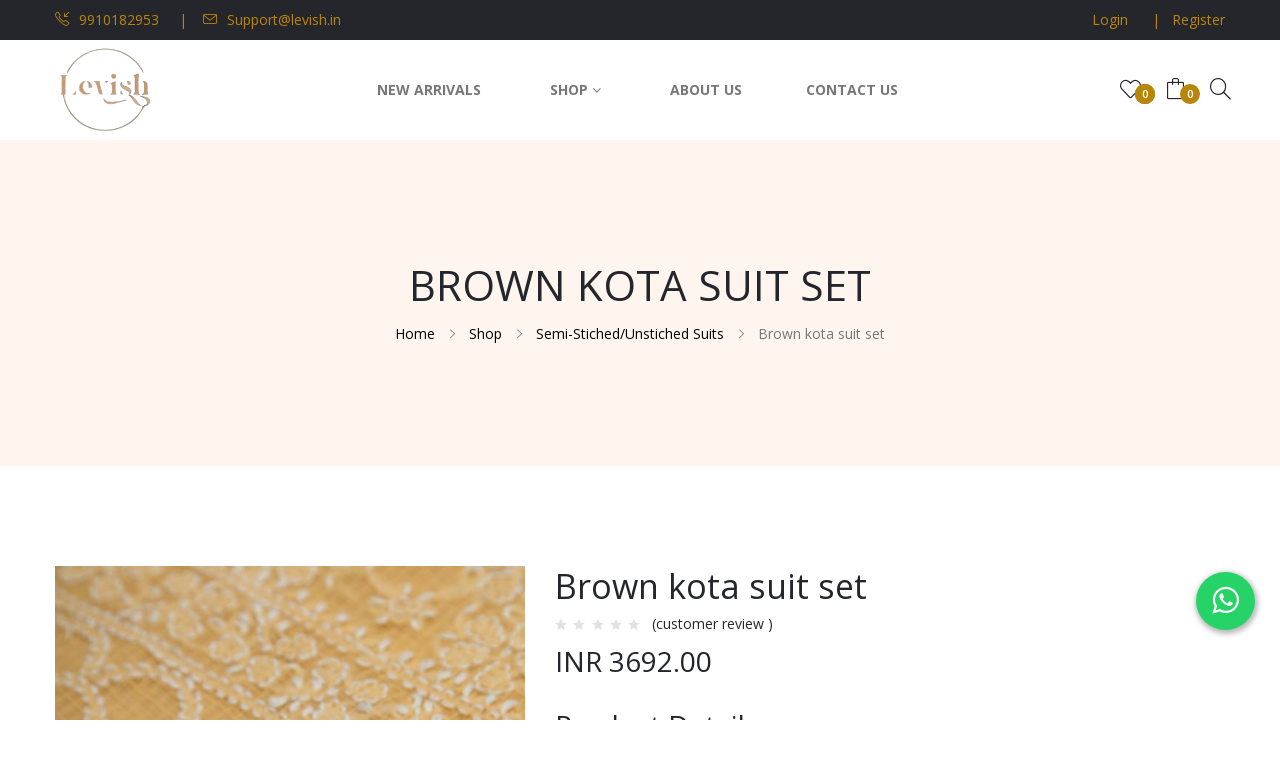

--- FILE ---
content_type: text/html; charset=UTF-8
request_url: https://www.levish.in/product-details.php?pages=brown-kota-suit-set
body_size: 304457
content:


 







<!DOCTYPE html>
<html lang="en">

<head>
    <meta charset="UTF-8">
    <meta http-equiv="X-UA-Compatible" content="IE=edge">
    <meta name="viewport" content="width=device-width, initial-scale=1.0">

   <title>   Brown kota suit set    </title>
        
         <meta name="keywords" content="   Brown kota suit set   ">
		<meta name="description" content="   Brown kota suit set   ">
        <!-- ::::::::::::::Favicon icon::::::::::::::-->
    <link rel="shortcut icon" href="https://www.levish.in/assets/images/favicon.ico" type="image/png">

    <!-- ::::::::::::::All CSS Files here :::::::::::::: -->
    <!-- Vendor CSS -->
    <!-- <link rel="stylesheet" href="assets/css/vendor/font-awesome.min.css">
    <link rel="stylesheet" href="assets/css/vendor/ionicons.css">
    <link rel="stylesheet" href="assets/css/vendor/simple-line-icons.css">
    <link rel="stylesheet" href="assets/css/vendor/jquery-ui.min.css"> -->

    <!-- Plugin CSS -->
    <!-- <link rel="stylesheet" href="assets/css/plugins/swiper-bundle.min.css">
    <link rel="stylesheet" href="assets/css/plugins/animate.min.css">
    <link rel="stylesheet" href="assets/css/plugins/nice-select.css">
    <link rel="stylesheet" href="assets/css/plugins/venobox.min.css">
    <link rel="stylesheet" href="assets/css/plugins/jquery.lineProgressbar.css">
    <link rel="stylesheet" href="assets/css/plugins/aos.min.css"> -->

    <!-- Main CSS -->
    <link rel="stylesheet" href="https://www.levish.in/assets/css/style.css">

    <!-- Use the minified version files listed below for better performance and remove the files listed above -->
    <link rel="stylesheet" href="https://www.levish.in/assets/css/vendor/vendor.min.css">
    <link rel="stylesheet" href="https://www.levish.in/assets/css/plugins/plugins.min.css">
    <!-- <link rel="stylesheet" href="assets/css/style.min.css"> -->
	
	
	
	<script type="text/javascript" src="https://www.levish.in/js/jquery-1.11.2.min.js"></script>
<script>
$(document).ready(function(){	
		$(".form-item").submit(function(e){
			var form_data = $(this).serialize();
			var button_content = $(this).find('button[name=button]');
			button_content.html('Adding...'); //Loading button text 

			$.ajax({ //make ajax request to cart_process.php
				url: "https://www.levish.in/cart_process.php",
				type: "POST",
				dataType:"json", //expect json value from server
				data: form_data
			}).done(function(data){ //on Ajax success
				$("#cart-info").html(data.items); //total items in cart-info element
				button_content.html('Added'); //reset button text to original text
				//alert("Item added to Cart!"); //alert user
				
				if($(".shopping-cart-box").css("display") == "block"){ //if cart box is still visible
					$(".cart-box").trigger( "click" ); //trigger click to update the cart box.
					
				}
			})
			e.preventDefault();
		});
		
		
			

	//Show Items in Cart
	$( ".cart-box").click(function(e) { //when user clicks on cart box
		e.preventDefault(); 
		$(".shopping-cart-box").fadeIn(); //display cart box
		$("#shopping-cart-results").html('<img src="https://www.levish.in/images/ajax-loader.gif">'); //show loading image
		$("#shopping-cart-results" ).load( "https://www.levish.in/cart_process.php", {"load_cart":"1"}); //Make ajax request using jQuery Load() & update results
	});
	
	//Close Cart
	$( ".close-shopping-cart-box").click(function(e){ //user click on cart box close link
		e.preventDefault(); 
		$(".shopping-cart-box").fadeOut(); //close cart-box
	});
	
	//Remove items from cart
	$("#shopping-cart-results").on('click', 'a.remove-item', function(e) {
		e.preventDefault(); 
		var pcode = $(this).attr("data-code"); //get product code
		$(this).parent().fadeOut(); //remove item element from box
		$.getJSON( "https://www.levish.in/cart_process.php", {"remove_code":pcode} , function(data){ //get Item count from Server
			$("#cart-info").html(data.items); //update Item count in cart-info
			$(".cart-box").trigger( "click" ); //trigger click on cart-box to update the items list
		});
	});

});
</script>



<!--Auto Complete !-->
 
 <style type="text/css">
	
@media only screen and (min-width: 220px) and (max-width: 480px) {
  .col-sm-6 {
    -webkit-box-flex: 0;
    -ms-flex: 0 0 50%;
    flex: 0 0 50%;
    max-width: 50%;
}
  
   }
	
	#divResult
	{
		position:absolute;
		z-index: 9999;
		width:100%;
		display:none;
		margin-top:-1px;
		border:solid 1px #dedede;
		border-top:0px;
		overflow:hidden;
		border-bottom-right-radius: 6px;
		border-bottom-left-radius: 6px;
		-moz-border-bottom-right-radius: 6px;
		-moz-border-bottom-left-radius: 6px;
		box-shadow: 0px 0px 5px #999;
		border-width: 3px 1px 1px;
		border-style: solid;
		border-color: #333 #DEDEDE #DEDEDE;
		background-color: white;
		overflow:scroll;
		height:180px;
	}
	.display_box
	{
		padding:4px; border-top:solid 1px #dedede; 
		font-size:12px; height:55px;
	}
	.display_box:hover
	{
		background:#F7F7F7;
		color:#000;
		cursor:pointer;
	}
</style>

 
<script type="text/javascript" src="https://www.levish.in/js/jquery-1.8.0.min.js"></script>

<script type="text/javascript">
//Getting value from "ajax.php".

function fill(Value) {

   //Assigning value to "search" div in "search.php" file.

   $('#search2').val(Value);

   //Hiding "display" div in "search.php" file.

   $('#divResult').hide();

}

$(document).ready(function() {

   //On pressing a key on "Search box" in "search.php" file. This function will be called.

   $("#search2").keyup(function() {

       //Assigning search box value to javascript variable named as "name".

       var name = $('#search2').val();

       //Validating, if "name" is empty.

       if (name == "") {

           //Assigning empty value to "display" div in "search.php" file.

          // $("#divResult").html("");
		   $("#divResult").css("display", "none");

       }

       //If name is not empty.

       else {

           //AJAX is called.

           $.ajax({

               //AJAX type is "Post".

               type: "POST",

               //Data will be sent to "ajax.php".

               url: "https://www.levish.in/auto-search.php",

               //Data, that will be sent to "ajax.php".

               data: {

                   //Assigning value of "name" into "search" variable.

                   search: name

               },

               //If result found, this funtion will be called.

               success: function(html) {

                   //Assigning result to "display" div in "search.php" file.

                   $("#divResult").html(html).show();

               }

           });

       }

   });

});

</script>


	
	
	
	<style type="text/css">
	.wishlislist-cursor
 {
 cursor:pointer;
 }
 
 .wishlislist-color
 {
 color:#cc0000 !important; 
 font-size:20px;
 }
	
.cartcolor
{
color:#FFFFFF;
}	
	
	
	</style>
<style type="text/css">
      .radio-button input[type="radio"] {
        display: none;
      }      
      .radio-button label {
        display: inline-block;
        /*background-color: #d1d1d1; */
		border:#000000 solid 1px;
        padding: 4px 11px;
        font-family: Arial;
        font-size: 18px;
        cursor: pointer;
      }      
      .radio-button input[type="radio"]:checked+label {
        /*background-color: #76cf9f;*/
        border:#337ab7 solid 1px;
		color:#337ab7;
      }
	  
	  
	  
	  .radio-button2 input[type="radio"] {
        display: none;
      }      
      .radio-button2 label {
        display: inline-block;
        /*background-color: #d1d1d1;*/
		border:#000000 solid 1px;
        padding: 4px 11px;
        font-family: Arial;
        font-size: 18px;
        cursor: pointer;
      }      
     
	 .radio-button2 input[type="radio"]:checked+label {
        /*background-color: #76cf9f;*/
        border:#337ab7 solid 1px;
		color:#337ab7;
      } 
	  
	 
	 
	  
	  
    </style>


<style type="text/css">
	  
	  .listing_rating {
    display: inline-block;
    overflow: hidden;
}


.listing_rating label {
    font-size: 24px;
    float: right;
    letter-spacing: 4px;
    color: #dadada;
    cursor: pointer;
    transition: .3s;
}

.listing_rating input[type="radio"] {
    display: none;
}	
	
	.listing_rating input[type="radio"]:checked~label {
    color: #EB4651;
}	

	  
	  </style>
  
</head>

<body>
    

 

   

    <header class="header-section d-none d-xl-block">
        <div class="header-wrapper">
            <!-- Start Header Top -->
            <div class="header-top header-top-bg--black section-fluid">
                <div class="container">
                    <div class="col-12 d-flex align-items-center justify-content-between">
                        <div class="header-top-left">
                            <div class="header-top-contact header-top-contact-color--grey header-top-contact-hover-color--grey">
                                <a href="tel:9910182953" class="icon-space-right"><i class="icon-call-in"></i>9910182953</a>
                                <a href="mailto:Support@levish.in" class="icon-space-right"><i class="icon-envelope"></i>Support@levish.in</a>
                            </div>
                        </div>
                        <div class="header-top-right">
                            <div class="header-top-user-link header-top-contact-color--grey  header-top-user-link-hover-color--grey">
							
							
							 
								
                                  						
                                <a href="https://www.levish.in/login.php">Login </a>  <a href="https://www.levish.in/register.php"> Register </a>
								
								                            </div>
                        </div>
                    </div>
                </div>
            </div>
            <!-- End Header Top -->
            <!-- Start Header Bottom -->
            <div class="header-bottom header-bottom-color--white section-fluid sticky-header sticky-color--white">
                <div class="container">
                    <div class="row">
                        <div class="col-12 d-flex align-items-center justify-content-between">
                            <!-- Start Header Logo -->
                            <div class="header-logo">
                                <div class="logo">
                                    <a href="https://www.levish.in/"><img src="https://www.levish.in/admin/banner/7183levish_tran_logo.png" alt="Levish-logo"></a>
                                </div>
                            </div>
                            <!-- End Header Logo -->

                            <!-- Start Header Main Menu -->
                            <div class="main-menu menu-color--grey menu-hover-color--grey">
                                <nav>
                                    <ul>
                                        <li class="has-dropdown">
                                            <a class="active main-menu-link" href="new-arrivals.php">New Arrivals</a>
                                        </li>
                                        <li class="has-dropdown">
                                            <a class="active main-menu-link" href="shop.php">Shop <i class="fa fa-angle-down"></i></a>
                                            <!-- Sub Menu -->
                                            <ul class="sub-menu">
											    
                                                <li><a href="https://www.levish.in/products-category.php?pclink=suit-sets">Suit Sets</a></li>
                                                  
                                                <li><a href="https://www.levish.in/products-category.php?pclink=kurtas">Kurtas</a></li>
                                                  
                                                <li><a href="https://www.levish.in/products-category.php?pclink=dresses">Dresses</a></li>
                                                  
                                                <li><a href="https://www.levish.in/products-category.php?pclink=semi-stiched-unstiched-suits">Semi-Stiched/Unstiched Suits</a></li>
                                                                                           </ul>
                                        </li>
                                        <li>
                                            <a href="about.php">About Us</a>
                                        </li>
                                        <li>
                                            <a href="contactus.php">Contact Us</a>
                                        </li>
                                    </ul>
                                </nav>
                            </div>
                            <!-- End Header Main Menu Start -->




<script type="text/javascript">
    setInterval("my_functioncart2();",1000); 
    function my_functioncart2(){
      $('#refreshcart2').load(location.href + ' #timecart2');
    }
  </script> 


<div class="cart-box" id="cart-info" title="View Cart" style="display:none;"> 
        
 
     
		
		 
</div> 
<!--shopping cart ajax !-->
							<div class="shopping-cart-box topheadervedcartbutton">
							<div id="shopping-cart-results">
							

                            <!-- Start Header Action Link -->
                            <ul class="header-action-link action-color--black action-hover-color--grey">
                                <li>
                                    <!--<a href="#offcanvas-wishlish" class="offcanvas-toggle"> !-->
									 <a href="https://www.levish.in/my-wishlist.php" class="offcanvas-togglej">
                                        <i class="icon-heart"></i>
                                        <span class="item-count">  
										
										<span id="refreshcart2"> 
  <span id="timecart2">0  </span>  </span>
										
										</span>
                                    </a>
                                </li>
                                <li>
                                   <!-- <a href="#offcanvas-add-cart" class="offcanvas-toggle"> !-->
									 <a href="https://www.levish.in/cart.php" class="offcanvas-togglej">
                                        <i class="icon-bag"></i>
                                        <span class="item-count">0</span>
                                    </a>
                                </li>
                                <li>
                                    <a href="#search">
                                        <i class="icon-magnifier"></i>
                                    </a>
                                </li>
                            </ul>
							
							
							</div> </div> <!--shopping cart ajax ends !-->
							
                            <!-- End Header Action Link -->
                        </div>
                    </div>
                </div>
            </div>
            <!-- End Header Bottom -->
        </div>
    </header>




    <!-- Start Mobile Header -->
    <div class="mobile-header fixed-top mobile-header-bg-color--black section-fluid d-lg-block d-xl-none">
        <div class="container">
            <div class="row">
                <div class="col-12 d-flex align-items-center justify-content-between">
                    <!-- Start Mobile Right Side -->
                    <div class="mobile-right-left">
                        <ul class="header-action-link action-color--white action-hover-color--grey">
                            <li>
                                <a href="#mobile-menu-offcanvas" class="offcanvas-toggle offside-menu">
                                    <i class="icon-menu"></i>
                                </a>
                            </li>
                        </ul>
                    </div>
                    <!-- End Mobile Right Side -->
                    <!-- Start Mobile Left Side -->
                    <div class="mobile-header-center">
                        <ul class="mobile-menu-logo">
                            <li>
                                <a href="https://www.levish.in/">
                                    <div class="logo">
                                        <img src="https://www.levish.in/admin/banner/7183levish_tran_logo.png" alt="levish">
                                    </div>
                                </a>
                            </li>
                        </ul>
                    </div>
                    <!-- End Mobile Left Side -->

                    <!-- Start Mobile Right Side -->
                    <div class="mobile-right-side">
					
					
					<script type="text/javascript">
    setInterval("my_functionmobcart2();",1000); 
    function my_functionmobcart2(){
      $('#refreshmobcart2').load(location.href + ' #timemobcart2');
    }
  </script> 
					
                        <ul class="header-action-link action-color--white action-hover-color--grey">
                            <li>
                                <a href="#search">
                                    <i class="icon-magnifier"></i>
                                </a>
                            </li>
                            <li>
                               <!-- <a href="#offcanvas-wishlish" class="offcanvas-toggle"> !-->
							    <a href="https://www.levish.in/my-wishlist.php" class="offcanvas-togglej">
                                    <i class="icon-heart"></i>
                                    <span class="item-count">
									
									
									<span id="refreshcart2p"> 
  <span id="timecart2p">0  </span>  </span>
									
									
									</span>
                                </a>
                            </li>
							
							
                            <li>
                                <!-- <a href="#offcanvas-add-cart" class="offcanvas-toggle">!-->
								
									 <a href="https://www.levish.in/cart.php" class="offcanvas-togglej">
                                    <i class="icon-bag"></i>
                                    <span class="item-count">
									
									
									<span id="refreshmobcart2"> 
  <span id="timemobcart2">
									0									
									</span> </span>
									
									</span>
                                </a>
                            </li>

                        </ul>
						
						
						
						
                    </div>
                    <!-- End Mobile Right Side -->
                </div>
            </div>
        </div>
    </div>
    <!-- End Mobile Header -->

    <!--  Start Offcanvas Mobile Menu Section -->
    <div id="mobile-menu-offcanvas" class="offcanvas offcanvas-leftside offcanvas-mobile-menu-section">
        <!-- Start Offcanvas Header -->
        <div class="offcanvas-header text-right">
            <button class="offcanvas-close"><i class="ion-android-close"></i></button>
        </div> <!-- End Offcanvas Header -->
        <!-- Start Offcanvas Mobile Menu Wrapper -->
        <div class="offcanvas-mobile-menu-wrapper">
            <!-- Start Mobile Menu  -->
            <div class="mobile-menu-bottom">
                <!-- Start Mobile Menu Nav -->
                <div class="offcanvas-menu">
                    <ul>
                        <li>
                            <a href="new-arrivals.php"><span>New Arrivals</span></a>
                        </li>
                        <li>
                            <a href="shop.php"><span>Shop</span></a>
                            <!-- <ul class="mobile-sub-menu">
                             <li><a href="#"> Cayegory </a></li>
                            </ul> !-->
                        </li>
                      
                          
                                                <li><a href="https://www.levish.in/products-category.php?pclink=suit-sets">Suit Sets</a></li>
                                                  
                                                <li><a href="https://www.levish.in/products-category.php?pclink=kurtas">Kurtas</a></li>
                                                  
                                                <li><a href="https://www.levish.in/products-category.php?pclink=dresses">Dresses</a></li>
                                                  
                                                <li><a href="https://www.levish.in/products-category.php?pclink=semi-stiched-unstiched-suits">Semi-Stiched/Unstiched Suits</a></li>
                                                                     
                      
                      <li><a href="https://www.levish.in/international-orders.php"> International Order</a> </li>
                         <li><a href="https://www.levish.in/returns-exchange.php"> Returns and Exchange</a> </li>
                         
                        <!--<li><a href="https://www.levish.in/terms-conditions.php">Terms & Conditions </a>
                        </li>
                        <li><a href="https://www.levish.in/privacy-policy.php">Privacy Policy</a></li> !-->
                        <li><a href="https://www.levish.in/contactus.php">Contact Us</a></li>
                    </ul>
                </div> <!-- End Mobile Menu Nav -->
            </div> <!-- End Mobile Menu -->

            <!-- Start Mobile contact Info -->
            <div class="mobile-contact-info">
                <div class="logo">
                    <a href="https://www.levish.in/"><img src="https://www.levish.in/admin/banner/7183levish_tran_logo.png" alt="levish"></a>
                </div>

                <address class="address">
                    <!-- <span>Address: Your address goes here.</span> -->
                    <span><a href="tel:+919910182953">Call Us: 9910182953                            <br>(between 10:00 am to 6:00 pm IST)</a>
                    </span>
                    <span><a href="mailto:Support@levish.in">Email: Support@levish.in</a></span>
                </address>

                <ul class="footer-social-link">
                    <li><a href="https://www.facebook.com/levish" target="_blank">
                            <img src="https://img.icons8.com/fluency/48/000000/facebook-new.png" />
                        </a>
                    </li>
                    <li><a href="https://www.instagram.com/levish/" target="_blank">
                            <img src="https://img.icons8.com/fluency/48/000000/instagram-new.png" />
                        </a>
                    </li>
                    <li><a href="#" target="_blank">
                            <img src="https://img.icons8.com/fluency/48/000000/twitter.png" />
                        </a>
                    </li>
                    <li><a href="https://api.whatsapp.com/send?phone=919910182953" target="_blank">
                            <img src="https://img.icons8.com/color/48/000000/whatsapp--v1.png" />
                        </a>
                    </li>
                </ul>

                <ul class="user-link">
                    <li><a href="https://www.levish.in/my-wishlist.php">Wishlist</a></li>
                    <li><a href="https://www.levish.in/cart.php">Cart</a></li>
					
											
					
                    <li><a href="https://www.levish.in/register.php">Register </a></li>
					<li><a href="https://www.levish.in/login.php">Login </a></li>
					
					                </ul>
            </div>
            <!-- End Mobile contact Info -->

        </div> <!-- End Offcanvas Mobile Menu Wrapper -->
    </div> <!-- ...:::: End Offcanvas Mobile Menu Section:::... -->

    <!-- Start Offcanvas Addcart Section -->
    <div id="offcanvas-add-cart" class="offcanvas offcanvas-rightside offcanvas-add-cart-section">
        <!-- Start Offcanvas Header -->
        <div class="offcanvas-header text-right">
            <button class="offcanvas-close"><i class="ion-android-close"></i></button>
        </div> <!-- End Offcanvas Header -->

        <!-- Start  Offcanvas Addcart Wrapper -->
        <div class="offcanvas-add-cart-wrapper">
            <h4 class="offcanvas-title">Shopping Cart</h4>
            <ul class="offcanvas-cart">
                <li class="offcanvas-cart-item-single">
                    <div class="offcanvas-cart-item-block">
                        <a href="#" class="offcanvas-cart-item-image-link">
                            <img src="assets/images/product/default/home-1/default-1.jpg" alt="" class="offcanvas-cart-image">
                        </a>
                        <div class="offcanvas-cart-item-content">
                            <a href="#" class="offcanvas-cart-item-link">Car Wheel</a>
                            <div class="offcanvas-cart-item-details">
                                <span class="offcanvas-cart-item-details-quantity">1 x </span>
                                <span class="offcanvas-cart-item-details-price">Rs49.00</span>
                            </div>
                        </div>
                    </div>
                    <div class="offcanvas-cart-item-delete text-right">
                        <a href="#" class="offcanvas-cart-item-delete"><i class="fa fa-trash-o"></i></a>
                    </div>
                </li>
                <li class="offcanvas-cart-item-single">
                    <div class="offcanvas-cart-item-block">
                        <a href="#" class="offcanvas-cart-item-image-link">
                            <img src="assets/images/product/default/home-2/default-1.jpg" alt="" class="offcanvas-cart-image">
                        </a>
                        <div class="offcanvas-cart-item-content">
                            <a href="#" class="offcanvas-cart-item-link">Car Vails</a>
                            <div class="offcanvas-cart-item-details">
                                <span class="offcanvas-cart-item-details-quantity">3 x </span>
                                <span class="offcanvas-cart-item-details-price">Rs500.00</span>
                            </div>
                        </div>
                    </div>
                    <div class="offcanvas-cart-item-delete text-right">
                        <a href="#" class="offcanvas-cart-item-delete"><i class="fa fa-trash-o"></i></a>
                    </div>
                </li>
                <li class="offcanvas-cart-item-single">
                    <div class="offcanvas-cart-item-block">
                        <a href="#" class="offcanvas-cart-item-image-link">
                            <img src="assets/images/product/default/home-3/default-1.jpg" alt="" class="offcanvas-cart-image">
                        </a>
                        <div class="offcanvas-cart-item-content">
                            <a href="#" class="offcanvas-cart-item-link">Shock Absorber</a>
                            <div class="offcanvas-cart-item-details">
                                <span class="offcanvas-cart-item-details-quantity">1 x </span>
                                <span class="offcanvas-cart-item-details-price">Rs350.00</span>
                            </div>
                        </div>
                    </div>
                    <div class="offcanvas-cart-item-delete text-right">
                        <a href="#" class="offcanvas-cart-item-delete"><i class="fa fa-trash-o"></i></a>
                    </div>
                </li>
            </ul>
            <div class="offcanvas-cart-total-price">
                <span class="offcanvas-cart-total-price-text">Subtotal:</span>
                <span class="offcanvas-cart-total-price-value">Rs170.00</span>
            </div>
            <ul class="offcanvas-cart-action-button">
                <li><a href="cart.php" class="btn btn-block btn-black-default-hover">View Cart</a></li>
                <li><a href="checkout.php" class=" btn btn-block btn-black-default-hover mt-5">Checkout</a></li>
            </ul>
        </div> <!-- End  Offcanvas Addcart Wrapper -->

    </div> <!-- End  Offcanvas Addcart Section -->

    <!-- Start Offcanvas Mobile Menu Section -->
    <div id="offcanvas-wishlish" class="offcanvas offcanvas-rightside offcanvas-add-cart-section">
        <!-- Start Offcanvas Header -->
        <div class="offcanvas-header text-right">
            <button class="offcanvas-close"><i class="ion-android-close"></i></button>
        </div> <!-- ENd Offcanvas Header -->

        <!-- Start Offcanvas Mobile Menu Wrapper -->
        <div class="offcanvas-wishlist-wrapper">
            <h4 class="offcanvas-title">Wishlist</h4>
            <ul class="offcanvas-wishlist">
                <li class="offcanvas-wishlist-item-single">
                    <div class="offcanvas-wishlist-item-block">
                        <a href="#" class="offcanvas-wishlist-item-image-link">
                            <img src="assets/images/product/default/home-1/default-1.jpg" alt="" class="offcanvas-wishlist-image">
                        </a>
                        <div class="offcanvas-wishlist-item-content">
                            <a href="#" class="offcanvas-wishlist-item-link">Car Wheel</a>
                            <div class="offcanvas-wishlist-item-details">
                                <span class="offcanvas-wishlist-item-details-quantity">1 x </span>
                                <span class="offcanvas-wishlist-item-details-price">Rs49.00</span>
                            </div>
                        </div>
                    </div>
                    <div class="offcanvas-wishlist-item-delete text-right">
                        <a href="#" class="offcanvas-wishlist-item-delete"><i class="fa fa-trash-o"></i></a>
                    </div>
                </li>
                <li class="offcanvas-wishlist-item-single">
                    <div class="offcanvas-wishlist-item-block">
                        <a href="#" class="offcanvas-wishlist-item-image-link">
                            <img src="assets/images/product/default/home-2/default-1.jpg" alt="" class="offcanvas-wishlist-image">
                        </a>
                        <div class="offcanvas-wishlist-item-content">
                            <a href="#" class="offcanvas-wishlist-item-link">Car Vails</a>
                            <div class="offcanvas-wishlist-item-details">
                                <span class="offcanvas-wishlist-item-details-quantity">3 x </span>
                                <span class="offcanvas-wishlist-item-details-price">Rs500.00</span>
                            </div>
                        </div>
                    </div>
                    <div class="offcanvas-wishlist-item-delete text-right">
                        <a href="#" class="offcanvas-wishlist-item-delete"><i class="fa fa-trash-o"></i></a>
                    </div>
                </li>
                <li class="offcanvas-wishlist-item-single">
                    <div class="offcanvas-wishlist-item-block">
                        <a href="#" class="offcanvas-wishlist-item-image-link">
                            <img src="assets/images/product/default/home-3/default-1.jpg" alt="" class="offcanvas-wishlist-image">
                        </a>
                        <div class="offcanvas-wishlist-item-content">
                            <a href="#" class="offcanvas-wishlist-item-link">Shock Absorber</a>
                            <div class="offcanvas-wishlist-item-details">
                                <span class="offcanvas-wishlist-item-details-quantity">1 x </span>
                                <span class="offcanvas-wishlist-item-details-price">Rs350.00</span>
                            </div>
                        </div>
                    </div>
                    <div class="offcanvas-wishlist-item-delete text-right">
                        <a href="#" class="offcanvas-wishlist-item-delete"><i class="fa fa-trash-o"></i></a>
                    </div>
                </li>
            </ul>
            <ul class="offcanvas-wishlist-action-button">
                <li><a href="my-wishlist.php" class="btn btn-block btn-black-default-hover">View wishlist</a></li>
            </ul>
        </div> <!-- End Offcanvas Mobile Menu Wrapper -->

    </div> <!-- End Offcanvas Mobile Menu Section -->

    <!-- Start Offcanvas Search Bar Section -->
    <div id="search" class="search-modal">
        <button type="button" class="close">×</button>
        <form action="https://www.levish.in/search.php" method="get">
            <input type="search" name="searchname" id="search2" class="search2" autocomplete="off" placeholder="Search Product Name.." />
			
            <button type="submit" name="searchsubmit" class="btn btn-lg btn-black-default-hover">Search</button>
        </form>
		
		 <!--search results !-->
		
                  <div id="divResult"> </div>  
				 
                  <!--search results ends !--> 
		
    </div>
    <!-- End Offcanvas Search Bar Section -->

    <!-- Offcanvas Overlay -->
    <div class="offcanvas-overlay"></div>
    <!-- ...:::: Start Breadcrumb Section:::... -->
    <div class="breadcrumb-section breadcrumb-bg-color--golden mt-lg-100">
        <div class="breadcrumb-wrapper">
            <div class="container">
                <div class="row">
                    <div class="col-12">
                        <h3 class="breadcrumb-title">Brown kota suit set</h3>
                        <div class="breadcrumb-nav breadcrumb-nav-color--black breadcrumb-nav-hover-color--golden">
                            <nav aria-label="breadcrumb">
                                <ul>
                                   <li><a href="https://www.levish.in/">Home</a></li>
								<li><a href="https://www.levish.in/shop.php">Shop</a></li>
								<li><a href="https://www.levish.in/products-category.php?pclink=semi-stiched-unstiched-suits">Semi-Stiched/Unstiched Suits</a></li>
								<!-- <li><a href="https://www.levish.in/products.php?link=skirt-bottom-wear">Skirt</a></li> !-->
                               
                                    <li class="active" aria-current="page">Brown kota suit set</li>
                                </ul>
                            </nav>
                        </div>
                    </div>
                </div>
            </div>
        </div>
    </div> <!-- ...:::: End Breadcrumb Section:::... -->

    <!-- Start Product Details Section -->
    <div class="product-details-section">
        <div class="container">
            <div class="row">
                <div class="col-xl-5 col-lg-6">
                    <div class="product-details-gallery-area" data-aos="fade-up" data-aos-delay="0">
                        <!-- Start Large Image -->
                        <div class="product-large-image product-large-image-horaizontal swiper-container">
                            <div class="swiper-wrapper">
                               
							 <div class="product-image-large-image swiper-slide zoom-image-hover img-responsive">
                              
                                    <img class="img-fluid" src="https://www.levish.in/admin/uploads/products/93524ekaa_fashion_may22-676.jpeg" alt="">
                               </div>
							
								
							
                                <div class="product-image-large-image swiper-slide zoom-image-hover img-responsive">
                                  
                                    <img src="https://www.levish.in/admin/uploads/package-gallery/23174ekaa_fashion_may22-674.jpeg" alt=""> 
                                </div>
								
									
							
                                <div class="product-image-large-image swiper-slide zoom-image-hover img-responsive">
                                  
                                    <img src="https://www.levish.in/admin/uploads/package-gallery/56144ekaa_fashion_may22-690.jpeg" alt=""> 
                                </div>
								
									
							
                                <div class="product-image-large-image swiper-slide zoom-image-hover img-responsive">
                                  
                                    <img src="https://www.levish.in/admin/uploads/package-gallery/30209ekaa_fashion_may22-681.jpeg" alt=""> 
                                </div>
								
																
                                
                            </div>
                        </div>
                        <!-- End Large Image -->
                        <!-- Start Thumbnail Image -->
                        <div class="product-image-thumb product-image-thumb-horizontal swiper-container pos-relative mt-5">
                            <div class="swiper-wrapper tz-gallery">
                                <div class="product-image-thumb-single swiper-slide">
                                  <a href="https://www.levish.in/admin/uploads/products/93524ekaa_fashion_may22-676.jpeg" class="lightbox">
                                    <img class="img-fluid" src="https://www.levish.in/admin/uploads/products/93524ekaa_fashion_may22-676.jpeg" alt=""></a>
                                </div>
								
									
								
                                <div class="product-image-thumb-single swiper-slide">
                                  <a href="https://www.levish.in/admin/uploads/package-gallery/23174ekaa_fashion_may22-674.jpeg" class="lightbox">
                                    <img class="img-fluid" src="https://www.levish.in/admin/uploads/package-gallery/23174ekaa_fashion_may22-674.jpeg" alt=""></a>
                                </div>
								
									
								
                                <div class="product-image-thumb-single swiper-slide">
                                  <a href="https://www.levish.in/admin/uploads/package-gallery/56144ekaa_fashion_may22-690.jpeg" class="lightbox">
                                    <img class="img-fluid" src="https://www.levish.in/admin/uploads/package-gallery/56144ekaa_fashion_may22-690.jpeg" alt=""></a>
                                </div>
								
									
								
                                <div class="product-image-thumb-single swiper-slide">
                                  <a href="https://www.levish.in/admin/uploads/package-gallery/30209ekaa_fashion_may22-681.jpeg" class="lightbox">
                                    <img class="img-fluid" src="https://www.levish.in/admin/uploads/package-gallery/30209ekaa_fashion_may22-681.jpeg" alt=""></a>
                                </div>
								
								                                
                            </div>
                            <!-- Add Arrows -->
                            <div class="gallery-thumb-arrow swiper-button-next"></div>
                            <div class="gallery-thumb-arrow swiper-button-prev"></div>
                        </div>
                        <!-- End Thumbnail Image -->
                    </div>
                </div>
                <div class="col-xl-7 col-lg-6">
                    <div class="product-details-content-area product-details--golden" data-aos="fade-up" data-aos-delay="200">
                        <!-- Start  Product Details Text Area-->
                        <div class="product-details-text">
                            <h4 class="title">Brown kota suit set</h4>
                            <div class="d-flex align-items-center">
							 
                    
                    
             

  
				
			
	
	
	 	   		
                       
                                                                               <ul class="review-star">
                                                    <li class="empty"><i class="ion-android-star"></i></li>
                                                    <li class="empty"><i class="ion-android-star"></i></li>
                                                    <li class="empty"><i class="ion-android-star"></i></li>
                                                    <li class="empty"><i class="ion-android-star"></i></li>
                                                    <li class="empty"><i class="ion-android-star"></i></li>
                                                </ul>
                                              
                                              	
                                <a href="#" class="customer-review ml-2">(customer review )</a>
                            </div>
                            <div class="price"> INR 3692.00 </div>
                          <div class="price"> Product Details </div>
							
                          <p>1-Brown unstitched suit set in kota</p>

<p>2-Embellished in exclusive thread work</p>

<p>3-Kurta is accompanied with attached dupatta</p>
                        </div> <!-- End  Product Details Text Area-->
                        <!-- Start Product Variable Area -->
                        <div class="product-details-variable">
                            <h4 class="title">Available Options</h4>
                            <!-- Product Variable Single Item -->
                            <div class="variable-single-item">
                                <div class="product-stock"> 
																<span class="product-stock-in"><i class="ion-checkmark-circled"></i></span> In stock <br> Product Code - LS00103							
								</div>
                            </div>
							
							<form action="https://www.levish.in/product-details.php?pages=brown-kota-suit-set" method="post" id="product_addtocart_form">
							
							<input name="pcode" type="hidden" value="LS00103">
                                                       <input name="product_pages" type="hidden" value="https://www.levish.in/product-details.php?pages=brown-kota-suit-set">
                                                      <input type="hidden" name="type" value="add" />
                                                     <input type="hidden" name="return_url" value="http%3A%2F%2Fwww.levish.in%2Fproduct-details.php%3Fpages%3Dbrown-kota-suit-set" /> 
													 <input name="product_maxqty" type="hidden" value="100">
													 
				
				
				                 
                                                
                            <!-- Product Variable Single Item -->
                                                            <!-- Product Variable Single Item -->
                              
                            <div class="variable-single-item">
                                <span>Color</span>
                                <div class="radio-button2">
                                    
		
		


<input type="radio" id="radioc1" name="product_color" value="Brown"  checked required>
      <label for="radioc1">Brown</label>

	  
	  

     
    </div>

                            </div>

                            <!-- Product Variable Single Item -->
                            <div class="variable-single-item">
                                <span>Size</span>
                               <div class="radio-button">
						
			

<input type="radio" id="radios1" name="product_size" value="One Size" checked required>
      <label for="radios1">One Size</label>

	  
	                                  <br> <a href="https://www.levish.in/images/size-chart.jpg" target="_blank"> <b style="color:green;"> Size Chart </b> </a>

                            </div>
                            <!-- Product Variable Single Item -->
                            <div class="d-flex align-items-center ">
                                <div class="variable-single-item ">
                                    <span>Quantity</span>
                                    <!--<div class="product-variable-quantity">
                                        <input min="1" max="100" value="1" type="number">
                                    </div> !-->
									<div class="product-variable-quantity">
									<span class="btn2"><i class="fa fa-minus buttonp dec button2LS00103"></i></span> &nbsp;&nbsp;
                                        <input class="form-control2 textqtyfield qty positive_numbers2LS00103" type="text" name="product_qty" value="1" title="Qty" id="txtp1LS00103" onKeyUp="sum2LS00103();"> &nbsp;&nbsp;
                                        <span class="btn2"><i class="fa fa-plus buttonp inc button2LS00103"></i></span>
										
										</div>
										
										
										 <script type="text/javascript">
        $(function() {
	
  var qtyInput =  $('.positive_numbers2LS00103');
  
   //every time qty added starts
  function calculateTotal() {
  	var quantity = qtyInput.val()*1;
    var tempTotal = 0;
    if (quantity) {
      var productSelected = $('input[name=product_qty]');
      if (productSelected.length > 0) {
        tempTotal += quantity * productSelected.val();
		$('#productsubmitLS00103').submit();
      }
    };
	
	if (quantity === 0) {
	$('#productsubmitLS00103').submit();	
	}
	
    $('input[name^=option]:checked').each(function(i) {
      var thisOptionValue = $(this).val();
      tempTotal += thisOptionValue*1;
    });
		totalPlaceholder.text( tempTotal );
  };
  //every time qty added ends
  
  $('.button2LS00103').on('click', function(e) {
  	var thisButton = $(this);
    var increase = thisButton.hasClass('inc') ? 1 : -1;
    var currentValue = qtyInput.val();
    var newValue = currentValue*1 + increase;
	
	
    if( newValue<1 ) {
    	newValue=1;
	
    };
	
	if (newValue > 100) {
     alert("Availability : In stock 100 Items");
	 return false;
	  }
	
	 if (newValue > 100) {
     alert("Availability : In stock 100 Items");
	  //return false;
	  //location.href = 'https://www.levish.in/products.php?link=brown-kota-suit-set';
	  $("#productloadershow2LS00103").show();
	  $("#productloadershowLS00103").hide();
	  $('#productsubmitLS00103').attr("disabled", true);
      }
	  
	  
	  else
	  {
	  $("#productloadershowLS00103").show();
	  $("#productloadershow2LS00103").hide();
	  $('#productsubmitLS00103').removeAttr('disabled'); 
	  }
	 
	
    qtyInput.val( newValue );
    calculateTotal();
	
	
	
  })

});
    </script> 													
															
															
		<script>
function sum2LS00103() {
       var txtqtyvalue1 = document.getElementById('txtp1LS00103').value;
       var txtqtyvalue2 = 100       
	   if (txtqtyvalue1 > 100) {
     alert("Availability : In stock 100 Items");
	  //location.href = 'https://www.levish.in/products.php?link=brown-kota-suit-set';
	  $("#productloadershow2LS00103").show();
	  $("#productloadershowLS00103").hide();
	  $('#productsubmitLS00103').attr("disabled", true);
	  $('#productsubmitbuyLS00103').attr("disabled", true);
      }
	  
	  else
	  {
	   $("#productloadershowLS00103").show();
	  $("#productloadershow2LS00103").hide();
	  $('#productsubmitLS00103').removeAttr('disabled'); 
	  $('#productsubmitbuyLS00103').removeAttr('disabled'); 
	  }
	   

      
	   
   }

</script>
										
										
										
                                </div>
								
								
														
                        <button type="submit" name="button" value="Addtocart" class="btn btn-danger" id="productsubmitLS00103" title="Add to Cart"><span class="cartcolor">Add to Cart</span></button> &nbsp;&nbsp;
						
						 <button type="submit" name="button" value="BuyNow" class="btn btn-primary" id="productsubmitbuyLS00103" title="Buy Now"><span class="cartcolor">Buy Now</span></button> &nbsp;&nbsp;
						 		
                                                       
								</form>

                               <!-- <div class="product-add-to-cart-btn">
                                    <a href="#" data-bs-toggle="modal" data-bs-target="#modalAddcart">+ Add To Cart</a>
                                </div> !-->
                            </div>
                            <!-- Start  Product Details Meta Area-->
                            <div class="product-details-meta mb-20">
							
							<!--wishlist 6 !-->
								 
	<script language="javascript" type="text/javascript">
function getXMLHTTP() { //fuction to return the xml http object

$("#dvprloader6").show();  // loadding image


		var xmlhttp=false;	
		try{
			xmlhttp=new XMLHttpRequest();
		}
		catch(e)	{		
			try{			
				xmlhttp= new ActiveXObject("Microsoft.XMLHTTP");
			}
			catch(e){
				try{
				xmlhttp = new ActiveXObject("Msxml2.XMLHTTP");
				}
				catch(e1){
					xmlhttp=false;
				}
			}
		}
		 	
		return xmlhttp;
    }
	
	function getState6LS00103(location_id) {		
		
		var strURL="add-to-wishlist-6.php?pcode=LS00103&location="+location_id;
		var req = getXMLHTTP();
		
		if (req) {
			
			req.onreadystatechange = function() {
				if (req.readyState == 4) {
					// only if "OK"
					if (req.status == 200) {
					$("#dvprloader6").hide(); // loading image cloase						
						document.getElementById('statediv6LS00103').innerHTML=req.responseText;						
					} else {
						alert("Problem while using XMLHTTP:\n" + req.statusText);
					}
				}				
			}			
			req.open("GET", strURL, true);
			req.send(null);
		}		
	}
	</script> 
    
    <!--wishlist 6 ends !-->
	

	
	 		  <a class="btn btn-primary" href="https://www.levish.in/login.php"> <span class="cartcolor"> <i class="fa fa-heart"></i>  Wishlist </span> </a> 
		   
							
							
                               <!-- <a href="wishlist.html" class="icon-space-right"><i class="icon-heart"></i>Add to
                                    wishlist</a> !-->
                            </div> <!-- End  Product Details Meta Area-->
                        </div> <!-- End Product Variable Area -->

                        <!-- Start  Product Details Catagories Area-->
                          
                          
                        <!-- <div class="product-details-catagory mb-2">
                            <span class="title">CATEGORIES: <a href="https://www.levish.in/products-category.php?pclink=semi-stiched-unstiched-suits">Semi-Stiched/Unstiched Suits</a> </span>
                            <!-- <ul>
                                <li><a href="https://www.levish.in/products-category.php?pclink=semi-stiched-unstiched-suits">Semi-Stiched/Unstiched Suits</a></li>
                              
                            </ul> !-->
                        <!--</div> !--> <!-- End  Product Details Catagories Area-->


                        <!-- Start  Product Details Social Area-->
                        <div class="product-details-social">
                            <span class="title">SHARE THIS PRODUCT: <a href="https://www.facebook.com/sharer?u=https://www.levish.in/product-details.php?pages=brown-kota-suit-set"><i class="fa fa-facebook"></i></a> &nbsp;&nbsp;
                                                    <a href="https://twitter.com/share?text=brown-kota-suit-set&amp;url=https://www.levish.in/product-details.php?pages=brown-kota-suit-set"><i class="fa fa-twitter"></i></a> &nbsp; &nbsp;
                                                    
                                                    <a href="https://www.linkedin.com/cws/share?url=https://www.levish.in/product-details.php?pages=brown-kota-suit-set"><i class="fa fa-linkedin"></i></a>
                            </span>
                          
                          
                          
                          
                          
                          
                            <!-- <ul>
                                  <li><a href="https://www.facebook.com/sharer?u=https://www.levish.in/product-details.php?pages=brown-kota-suit-set"><i class="fa fa-facebook"></i></a></li>
                                                    <li><a href="https://twitter.com/share?text=brown-kota-suit-set&amp;url=https://www.levish.in/product-details.php?pages=brown-kota-suit-set"><i class="fa fa-twitter"></i></a></li>
                                                    
                                                    <li><a href="https://www.linkedin.com/cws/share?url=https://www.levish.in/product-details.php?pages=brown-kota-suit-set"><i class="fa fa-linkedin"></i></a></li>
                            </ul> !-->
                        </div> <!-- End  Product Details Social Area-->
                          
                          <p>Disclaimer: This product is hand embroidered and may have slight dissimilarities that are a natural outcome of the human involvement in the process. These minor variations of Stitches/Motifs add to its charm and ensure you have a unique product. </p>

                    </div>
                </div>
            </div>
        </div>
    </div> <!-- End Product Details Section -->

    <!-- Start Product Content Tab Section -->
    <div class="product-details-content-tab-section section-top-gap-80">
        <div class="container">
            <div class="row">
                <div class="col-12">
                    <div class="product-details-content-tab-wrapper" data-aos="fade-up" data-aos-delay="0">

                        <!-- Start Product Details Tab Button -->
                        <ul class="nav tablist product-details-content-tab-btn d-flex justify-content-center">
                           <!-- <li><a class="nav-link" data-bs-toggle="tab" href="#description">
                                    Description
                                </a></li> !-->
                            <!--<li><a class="nav-link" data-bs-toggle="tab" href="#specification">
                                    Specification
                                </a></li> !-->
                            <li><a class="nav-link active" data-bs-toggle="tab" href="#review">
                                    Reviews 
                                </a></li>
                        </ul> <!-- End Product Details Tab Button -->

                        <!-- Start Product Details Tab Content -->
                        <div class="product-details-content-tab">
                            <div class="tab-content">
                                <!-- Start Product Details Tab Content Singel -->
                                <div class="tab-pane " id="description">
                                    <div class="single-tab-content-item">
                                        											                                       </div>
                                </div> <!-- End Product Details Tab Content Singel -->
                                <!-- Start Product Details Tab Content Singel -->
                                <!-- <div class="tab-pane" id="specification">
                                    <div class="single-tab-content-item">
                                        <table class="table table-bordered mb-20">
                                            <tbody>
                                                <tr>
                                                    <th scope="row">Compositions</th>
                                                    <td>Polyester</td>
                                                </tr>
                                                <tr>
                                                    <th scope="row">Styles</th>
                                                    <td>Girly</td>
                                                <tr>
                                                    <th scope="row">Properties</th>
                                                    <td>Short Dress</td>
                                                </tr>
                                            </tbody>
                                        </table>
                                        <p>Fashion has been creating well-designed collections since 2010. The brand
                                            offers feminine designs delivering stylish separates and statement dresses
                                            which have since evolved into a full ready-to-wear collection in which every
                                            item is a vital part of a woman's wardrobe. The result? Cool, easy, chic
                                            looks with youthful elegance and unmistakable signature style. All the
                                            beautiful pieces are made in Italy and manufactured with the greatest
                                            attention. Now Fashion extends to a range of accessories including shoes,
                                            hats, belts and more!</p>
                                    </div>
                                </div> !--> <!-- End Product Details Tab Content Singel -->
                                <!-- Start Product Details Tab Content Singel -->
                                <div class="tab-pane active show" id="review">
                                    <div class="single-tab-content-item">
                                        <!-- Start - Review Comment -->
                                        <ul class="comment">
                                             											
											
                                        </ul> <!-- End - Review Comment -->
                                        <div class="review-form">
                                            <div class="review-form-text-top">
                                                <h5>ADD A REVIEW</h5>
                                                <p>Your email address will not be published. Required fields are marked
                                                    *</p>
                                            </div>
                                         </div>
                                    </div>
                                </div> <!-- End Product Details Tab Content Singel -->
                            </div>
                        </div> <!-- End Product Details Tab Content -->

                    </div>
                </div>
            </div>
        </div>
    </div> <!-- End Product Content Tab Section -->

    <!-- Start Product Default Slider Section -->
    <div class="product-default-slider-section section-top-gap-100 section-fluid mb-100">
        <!-- Start Section Content Text Area -->
        <div class="section-title-wrapper" data-aos="fade-up" data-aos-delay="0">
            <div class="container">
                <div class="row">
                    <div class="col-12">
                        <div class="section-content-gap">
                            <div class="secton-content">
                                <h3 class="section-title">RELATED PRODUCTS</h3>
                                <p>Browse the collection of our related products.</p>
                            </div>
                        </div>
                    </div>
                </div>
            </div>
        </div>
        <!-- Start Section Content Text Area -->
        <div class="product-wrapper" data-aos="fade-up" data-aos-delay="0">
            <div class="container">
                <div class="row">
                    <div class="col-12">
                        <div class="product-slider-default-1row default-slider-nav-arrow">
                            <!-- Slider main container -->
                            <div class="swiper-container product-default-slider-4grid-1row">
                                <!-- Additional required wrapper -->
                                <div class="swiper-wrapper">
                                    <!-- End Product Default Single Item -->
									
																	
	 							
                                    <!-- Start Product Default Single Item -->
                                    <div class="product-default-single-item product-color--golden swiper-slide">
                                        <div class="image-box">
                                            <a href="https://www.levish.in/product-details.php?pages=green-silk-suit-set" class="image-link">
                                                <img src="https://www.levish.in/admin/uploads/products/76416ekaa_fashion_may22-331.jpeg" alt="green silk suit set">
																									
													<img src="https://www.levish.in/admin/uploads/package-gallery-thum/83196ekaa_fashion_may22-331a.jpeg" alt="green silk suit set">
                                                
                                            </a>
                                            <div class="action-link">
											
											
											
													
												
												
												
                                                <div class="action-link-left">
												<form class="form-item">
												
												<input name="name" type="hidden" value="green silk suit set">
												  <input name="photo" type="hidden" value="76416ekaa_fashion_may22-331.jpeg">
                                                      <input name="price" type="hidden" value="3170.00">
													  
													
                                                      <input name="pcode" type="hidden" value="LS00112">
                                                       <input name="product_pages" type="hidden" value="https://www.levish.in/product-details.php?pages=green-silk-suit-set">
                                                      <input type="hidden" name="type" value="add" />
                                                      <input name="product_qty" type="hidden" value="1">
						                              <input name="product_maxqty" type="hidden" value="100">
													  
													  
													    													  
													   <input name="product_color" type="hidden" value="Green">
													   
													   													   
													   
													   
													   													  
													   <input name="product_size" type="hidden" value="One Size">
													   
													   													   
												  
													  <input name="id" type="hidden" value="272">
													  
													  													  
															   
			   			   
														
														 <button class="btn btn-danger" type="submit" name="button" value="AddtoCart"> <span class="cartcolor"> <i class="ion-android-cart"></i> Add to Cart </span>  </button>
														<!--<a href="#"><i class="ion-android-cart"></i> Add to cart</a> !-->
														
																												
																													  
													</form>
                                                       
                                                   <!-- <a href="#" data-bs-toggle="modal" data-bs-target="#modalAddcart">Add to Cart</a> !-->
                                                </div>
                                                <div class="action-link-right">
                                                    <!-- <a href="#" data-bs-toggle="modal" data-bs-target="#modalQuickview"><i class="icon-magnifier"></i></a>
                                                    <a href="wishlist.php"><i class="icon-heart"></i></a> !-->
													
													
													
													
							 <!--wishlist 2 !-->
								 
	<script language="javascript" type="text/javascript">
function getXMLHTTP() { //fuction to return the xml http object

$("#dvprloader2").show();  // loadding image


		var xmlhttp=false;	
		try{
			xmlhttp=new XMLHttpRequest();
		}
		catch(e)	{		
			try{			
				xmlhttp= new ActiveXObject("Microsoft.XMLHTTP");
			}
			catch(e){
				try{
				xmlhttp = new ActiveXObject("Msxml2.XMLHTTP");
				}
				catch(e1){
					xmlhttp=false;
				}
			}
		}
		 	
		return xmlhttp;
    }
	
	function getState2LS00112(location_id) {		
		
		var strURL="add-to-wishlist-2.php?pcode=LS00112&location="+location_id;
		var req = getXMLHTTP();
		
		if (req) {
			
			req.onreadystatechange = function() {
				if (req.readyState == 4) {
					// only if "OK"
					if (req.status == 200) {
					$("#dvprloader2").hide(); // loading image cloase						
						document.getElementById('statediv2LS00112').innerHTML=req.responseText;						
					} else {
						alert("Problem while using XMLHTTP:\n" + req.statusText);
					}
				}				
			}			
			req.open("GET", strURL, true);
			req.send(null);
		}		
	}
	</script> 
    
    <!--wishlist 2 ends !-->
	

	
	 		 <a class="quick-view" href="https://www.levish.in/login.php"> <i class="fa fa-heart"></i></a> 
		  							
                                                </div>
                                            </div>
                                        </div>
                                        <div class="content">
                                            <div class="content-left">
                                                <h6 class="title"><a href="https://www.levish.in/product-details.php?pages=green-silk-suit-set">green silk suit set</a></h6>
                                               
												
												
												 
                    
                    
             

  
				
			
	
	
	 	   			                                                                                       <ul class="review-star">
                                                    <li class="fill"><i class="ion-android-star"></i></li>
                                                    <li class="fill"><i class="ion-android-star"></i></li>
                                                    <li class="fill"><i class="ion-android-star"></i></li>
                                                    <li class="fill"><i class="ion-android-star"></i></li>
                                                    <li class="empty"><i class="ion-android-star"></i></li>
                                                </ul>
                                              
                                              	
														
												
												
												
                                            </div>
                                            <div class="content-right">
                                                <span class="price">INR 3170.00</span>
                                            </div>

                                        </div>
                                    </div>
                                    <!-- End Product Default Single Item -->
									
									 								
	 							
                                    <!-- Start Product Default Single Item -->
                                    <div class="product-default-single-item product-color--golden swiper-slide">
                                        <div class="image-box">
                                            <a href="https://www.levish.in/product-details.php?pages=yellow-silk-suit-set" class="image-link">
                                                <img src="https://www.levish.in/admin/uploads/products/96653ekaa_fashion_may22-423.jpeg" alt="Yellow silk suit set">
																									
													<img src="https://www.levish.in/admin/uploads/package-gallery-thum/70812ekaa_fashion_may22-433.jpeg" alt="Yellow silk suit set">
                                                
                                            </a>
                                            <div class="action-link">
											
											
											
													
												
												
												
                                                <div class="action-link-left">
												<form class="form-item">
												
												<input name="name" type="hidden" value="Yellow silk suit set">
												  <input name="photo" type="hidden" value="96653ekaa_fashion_may22-423.jpeg">
                                                      <input name="price" type="hidden" value="3170.00">
													  
													
                                                      <input name="pcode" type="hidden" value="LS00111">
                                                       <input name="product_pages" type="hidden" value="https://www.levish.in/product-details.php?pages=yellow-silk-suit-set">
                                                      <input type="hidden" name="type" value="add" />
                                                      <input name="product_qty" type="hidden" value="1">
						                              <input name="product_maxqty" type="hidden" value="100">
													  
													  
													    													  
													   <input name="product_color" type="hidden" value="Yellow">
													   
													   													   
													   
													   
													   													  
													   <input name="product_size" type="hidden" value="One Size">
													   
													   													   
												  
													  <input name="id" type="hidden" value="271">
													  
													  													  
															   
			   			   
														
														 <button class="btn btn-danger" type="submit" name="button" value="AddtoCart"> <span class="cartcolor"> <i class="ion-android-cart"></i> Add to Cart </span>  </button>
														<!--<a href="#"><i class="ion-android-cart"></i> Add to cart</a> !-->
														
																												
																													  
													</form>
                                                       
                                                   <!-- <a href="#" data-bs-toggle="modal" data-bs-target="#modalAddcart">Add to Cart</a> !-->
                                                </div>
                                                <div class="action-link-right">
                                                    <!-- <a href="#" data-bs-toggle="modal" data-bs-target="#modalQuickview"><i class="icon-magnifier"></i></a>
                                                    <a href="wishlist.php"><i class="icon-heart"></i></a> !-->
													
													
													
													
							 <!--wishlist 2 !-->
								 
	<script language="javascript" type="text/javascript">
function getXMLHTTP() { //fuction to return the xml http object

$("#dvprloader2").show();  // loadding image


		var xmlhttp=false;	
		try{
			xmlhttp=new XMLHttpRequest();
		}
		catch(e)	{		
			try{			
				xmlhttp= new ActiveXObject("Microsoft.XMLHTTP");
			}
			catch(e){
				try{
				xmlhttp = new ActiveXObject("Msxml2.XMLHTTP");
				}
				catch(e1){
					xmlhttp=false;
				}
			}
		}
		 	
		return xmlhttp;
    }
	
	function getState2LS00111(location_id) {		
		
		var strURL="add-to-wishlist-2.php?pcode=LS00111&location="+location_id;
		var req = getXMLHTTP();
		
		if (req) {
			
			req.onreadystatechange = function() {
				if (req.readyState == 4) {
					// only if "OK"
					if (req.status == 200) {
					$("#dvprloader2").hide(); // loading image cloase						
						document.getElementById('statediv2LS00111').innerHTML=req.responseText;						
					} else {
						alert("Problem while using XMLHTTP:\n" + req.statusText);
					}
				}				
			}			
			req.open("GET", strURL, true);
			req.send(null);
		}		
	}
	</script> 
    
    <!--wishlist 2 ends !-->
	

	
	 		 <a class="quick-view" href="https://www.levish.in/login.php"> <i class="fa fa-heart"></i></a> 
		  							
                                                </div>
                                            </div>
                                        </div>
                                        <div class="content">
                                            <div class="content-left">
                                                <h6 class="title"><a href="https://www.levish.in/product-details.php?pages=yellow-silk-suit-set">Yellow silk suit set</a></h6>
                                               
												
												
												 
                    
                    
             

  
				
			
	
	
	 	   			                                                                                       <ul class="review-star">
                                                    <li class="fill"><i class="ion-android-star"></i></li>
                                                    <li class="fill"><i class="ion-android-star"></i></li>
                                                    <li class="fill"><i class="ion-android-star"></i></li>
                                                    <li class="fill"><i class="ion-android-star"></i></li>
                                                    <li class="empty"><i class="ion-android-star"></i></li>
                                                </ul>
                                              
                                              	
														
												
												
												
                                            </div>
                                            <div class="content-right">
                                                <span class="price">INR 3170.00</span>
                                            </div>

                                        </div>
                                    </div>
                                    <!-- End Product Default Single Item -->
									
									 								
	 							
                                    <!-- Start Product Default Single Item -->
                                    <div class="product-default-single-item product-color--golden swiper-slide">
                                        <div class="image-box">
                                            <a href="https://www.levish.in/product-details.php?pages=orange-silk-suit-set" class="image-link">
                                                <img src="https://www.levish.in/admin/uploads/products/77577ekaa_fashion_may22-468.jpeg" alt="orange silk suit set">
																									
													<img src="https://www.levish.in/admin/uploads/package-gallery-thum/46917ekaa_fashion_may22-456.jpeg" alt="orange silk suit set">
                                                
                                            </a>
                                            <div class="action-link">
											
											
											
													
												
												
												
                                                <div class="action-link-left">
												<form class="form-item">
												
												<input name="name" type="hidden" value="orange silk suit set">
												  <input name="photo" type="hidden" value="77577ekaa_fashion_may22-468.jpeg">
                                                      <input name="price" type="hidden" value="3170.00">
													  
													
                                                      <input name="pcode" type="hidden" value="LS00110">
                                                       <input name="product_pages" type="hidden" value="https://www.levish.in/product-details.php?pages=orange-silk-suit-set">
                                                      <input type="hidden" name="type" value="add" />
                                                      <input name="product_qty" type="hidden" value="1">
						                              <input name="product_maxqty" type="hidden" value="100">
													  
													  
													    													  
													   <input name="product_color" type="hidden" value="Orange">
													   
													   													   
													   
													   
													   													  
													   <input name="product_size" type="hidden" value="One Size">
													   
													   													   
												  
													  <input name="id" type="hidden" value="270">
													  
													  													  
															   
			   			   
														
														 <button class="btn btn-danger" type="submit" name="button" value="AddtoCart"> <span class="cartcolor"> <i class="ion-android-cart"></i> Add to Cart </span>  </button>
														<!--<a href="#"><i class="ion-android-cart"></i> Add to cart</a> !-->
														
																												
																													  
													</form>
                                                       
                                                   <!-- <a href="#" data-bs-toggle="modal" data-bs-target="#modalAddcart">Add to Cart</a> !-->
                                                </div>
                                                <div class="action-link-right">
                                                    <!-- <a href="#" data-bs-toggle="modal" data-bs-target="#modalQuickview"><i class="icon-magnifier"></i></a>
                                                    <a href="wishlist.php"><i class="icon-heart"></i></a> !-->
													
													
													
													
							 <!--wishlist 2 !-->
								 
	<script language="javascript" type="text/javascript">
function getXMLHTTP() { //fuction to return the xml http object

$("#dvprloader2").show();  // loadding image


		var xmlhttp=false;	
		try{
			xmlhttp=new XMLHttpRequest();
		}
		catch(e)	{		
			try{			
				xmlhttp= new ActiveXObject("Microsoft.XMLHTTP");
			}
			catch(e){
				try{
				xmlhttp = new ActiveXObject("Msxml2.XMLHTTP");
				}
				catch(e1){
					xmlhttp=false;
				}
			}
		}
		 	
		return xmlhttp;
    }
	
	function getState2LS00110(location_id) {		
		
		var strURL="add-to-wishlist-2.php?pcode=LS00110&location="+location_id;
		var req = getXMLHTTP();
		
		if (req) {
			
			req.onreadystatechange = function() {
				if (req.readyState == 4) {
					// only if "OK"
					if (req.status == 200) {
					$("#dvprloader2").hide(); // loading image cloase						
						document.getElementById('statediv2LS00110').innerHTML=req.responseText;						
					} else {
						alert("Problem while using XMLHTTP:\n" + req.statusText);
					}
				}				
			}			
			req.open("GET", strURL, true);
			req.send(null);
		}		
	}
	</script> 
    
    <!--wishlist 2 ends !-->
	

	
	 		 <a class="quick-view" href="https://www.levish.in/login.php"> <i class="fa fa-heart"></i></a> 
		  							
                                                </div>
                                            </div>
                                        </div>
                                        <div class="content">
                                            <div class="content-left">
                                                <h6 class="title"><a href="https://www.levish.in/product-details.php?pages=orange-silk-suit-set">orange silk suit set</a></h6>
                                               
												
												
												 
                    
                    
             

  
				
			
	
	
	 	   			                                                                                       <ul class="review-star">
                                                    <li class="fill"><i class="ion-android-star"></i></li>
                                                    <li class="fill"><i class="ion-android-star"></i></li>
                                                    <li class="fill"><i class="ion-android-star"></i></li>
                                                    <li class="fill"><i class="ion-android-star"></i></li>
                                                    <li class="empty"><i class="ion-android-star"></i></li>
                                                </ul>
                                              
                                              	
														
												
												
												
                                            </div>
                                            <div class="content-right">
                                                <span class="price">INR 3170.00</span>
                                            </div>

                                        </div>
                                    </div>
                                    <!-- End Product Default Single Item -->
									
									 								
	 							
                                    <!-- Start Product Default Single Item -->
                                    <div class="product-default-single-item product-color--golden swiper-slide">
                                        <div class="image-box">
                                            <a href="https://www.levish.in/product-details.php?pages=green-prin-suit-set" class="image-link">
                                                <img src="https://www.levish.in/admin/uploads/products/8688ekaa_fashion_may22-894.jpeg" alt="Green prin suit set">
																									
													<img src="https://www.levish.in/admin/uploads/package-gallery-thum/95178ekaa_fashion_may22-888.jpeg" alt="Green prin suit set">
                                                
                                            </a>
                                            <div class="action-link">
											
											
											
													
												
												
												
                                                <div class="action-link-left">
												<form class="form-item">
												
												<input name="name" type="hidden" value="Green prin suit set">
												  <input name="photo" type="hidden" value="8688ekaa_fashion_may22-894.jpeg">
                                                      <input name="price" type="hidden" value="3499.00">
													  
													
                                                      <input name="pcode" type="hidden" value="LS00109">
                                                       <input name="product_pages" type="hidden" value="https://www.levish.in/product-details.php?pages=green-prin-suit-set">
                                                      <input type="hidden" name="type" value="add" />
                                                      <input name="product_qty" type="hidden" value="1">
						                              <input name="product_maxqty" type="hidden" value="100">
													  
													  
													    													  
													   <input name="product_color" type="hidden" value="Green">
													   
													   													   
													   
													   
													   													  
													   <input name="product_size" type="hidden" value="One Size">
													   
													   													   
												  
													  <input name="id" type="hidden" value="269">
													  
													  													  
															   
			   			   
														
														 <button class="btn btn-danger" type="submit" name="button" value="AddtoCart"> <span class="cartcolor"> <i class="ion-android-cart"></i> Add to Cart </span>  </button>
														<!--<a href="#"><i class="ion-android-cart"></i> Add to cart</a> !-->
														
																												
																													  
													</form>
                                                       
                                                   <!-- <a href="#" data-bs-toggle="modal" data-bs-target="#modalAddcart">Add to Cart</a> !-->
                                                </div>
                                                <div class="action-link-right">
                                                    <!-- <a href="#" data-bs-toggle="modal" data-bs-target="#modalQuickview"><i class="icon-magnifier"></i></a>
                                                    <a href="wishlist.php"><i class="icon-heart"></i></a> !-->
													
													
													
													
							 <!--wishlist 2 !-->
								 
	<script language="javascript" type="text/javascript">
function getXMLHTTP() { //fuction to return the xml http object

$("#dvprloader2").show();  // loadding image


		var xmlhttp=false;	
		try{
			xmlhttp=new XMLHttpRequest();
		}
		catch(e)	{		
			try{			
				xmlhttp= new ActiveXObject("Microsoft.XMLHTTP");
			}
			catch(e){
				try{
				xmlhttp = new ActiveXObject("Msxml2.XMLHTTP");
				}
				catch(e1){
					xmlhttp=false;
				}
			}
		}
		 	
		return xmlhttp;
    }
	
	function getState2LS00109(location_id) {		
		
		var strURL="add-to-wishlist-2.php?pcode=LS00109&location="+location_id;
		var req = getXMLHTTP();
		
		if (req) {
			
			req.onreadystatechange = function() {
				if (req.readyState == 4) {
					// only if "OK"
					if (req.status == 200) {
					$("#dvprloader2").hide(); // loading image cloase						
						document.getElementById('statediv2LS00109').innerHTML=req.responseText;						
					} else {
						alert("Problem while using XMLHTTP:\n" + req.statusText);
					}
				}				
			}			
			req.open("GET", strURL, true);
			req.send(null);
		}		
	}
	</script> 
    
    <!--wishlist 2 ends !-->
	

	
	 		 <a class="quick-view" href="https://www.levish.in/login.php"> <i class="fa fa-heart"></i></a> 
		  							
                                                </div>
                                            </div>
                                        </div>
                                        <div class="content">
                                            <div class="content-left">
                                                <h6 class="title"><a href="https://www.levish.in/product-details.php?pages=green-prin-suit-set">Green prin suit set</a></h6>
                                               
												
												
												 
                    
                    
             

  
				
			
	
	
	 	   			                                                                                       <ul class="review-star">
                                                    <li class="fill"><i class="ion-android-star"></i></li>
                                                    <li class="fill"><i class="ion-android-star"></i></li>
                                                    <li class="fill"><i class="ion-android-star"></i></li>
                                                    <li class="fill"><i class="ion-android-star"></i></li>
                                                    <li class="empty"><i class="ion-android-star"></i></li>
                                                </ul>
                                              
                                              	
														
												
												
												
                                            </div>
                                            <div class="content-right">
                                                <span class="price">INR 3499.00</span>
                                            </div>

                                        </div>
                                    </div>
                                    <!-- End Product Default Single Item -->
									
									 								
	 							
                                    <!-- Start Product Default Single Item -->
                                    <div class="product-default-single-item product-color--golden swiper-slide">
                                        <div class="image-box">
                                            <a href="https://www.levish.in/product-details.php?pages=mauve-printed-crepe-suit-set" class="image-link">
                                                <img src="https://www.levish.in/admin/uploads/products/19365IMG_0193.jpeg" alt="Mauve printed crepe suit set">
																									
													<img src="https://www.levish.in/admin/uploads/package-gallery-thum/19365IMG_0196.jpeg" alt="Mauve printed crepe suit set">
                                                
                                            </a>
                                            <div class="action-link">
											
											
											
													
												
												
												
                                                <div class="action-link-left">
												<form class="form-item">
												
												<input name="name" type="hidden" value="Mauve printed crepe suit set">
												  <input name="photo" type="hidden" value="19365IMG_0193.jpeg">
                                                      <input name="price" type="hidden" value="4752.00">
													  
													
                                                      <input name="pcode" type="hidden" value="LS00108">
                                                       <input name="product_pages" type="hidden" value="https://www.levish.in/product-details.php?pages=mauve-printed-crepe-suit-set">
                                                      <input type="hidden" name="type" value="add" />
                                                      <input name="product_qty" type="hidden" value="1">
						                              <input name="product_maxqty" type="hidden" value="100">
													  
													  
													    													  
													   <input name="product_color" type="hidden" value="Pink">
													   
													   													   
													   
													   
													   													  
													   <input name="product_size" type="hidden" value="One Size">
													   
													   													   
												  
													  <input name="id" type="hidden" value="268">
													  
													  													  
															   
			   			   
														
														 <button class="btn btn-danger" type="submit" name="button" value="AddtoCart"> <span class="cartcolor"> <i class="ion-android-cart"></i> Add to Cart </span>  </button>
														<!--<a href="#"><i class="ion-android-cart"></i> Add to cart</a> !-->
														
																												
																													  
													</form>
                                                       
                                                   <!-- <a href="#" data-bs-toggle="modal" data-bs-target="#modalAddcart">Add to Cart</a> !-->
                                                </div>
                                                <div class="action-link-right">
                                                    <!-- <a href="#" data-bs-toggle="modal" data-bs-target="#modalQuickview"><i class="icon-magnifier"></i></a>
                                                    <a href="wishlist.php"><i class="icon-heart"></i></a> !-->
													
													
													
													
							 <!--wishlist 2 !-->
								 
	<script language="javascript" type="text/javascript">
function getXMLHTTP() { //fuction to return the xml http object

$("#dvprloader2").show();  // loadding image


		var xmlhttp=false;	
		try{
			xmlhttp=new XMLHttpRequest();
		}
		catch(e)	{		
			try{			
				xmlhttp= new ActiveXObject("Microsoft.XMLHTTP");
			}
			catch(e){
				try{
				xmlhttp = new ActiveXObject("Msxml2.XMLHTTP");
				}
				catch(e1){
					xmlhttp=false;
				}
			}
		}
		 	
		return xmlhttp;
    }
	
	function getState2LS00108(location_id) {		
		
		var strURL="add-to-wishlist-2.php?pcode=LS00108&location="+location_id;
		var req = getXMLHTTP();
		
		if (req) {
			
			req.onreadystatechange = function() {
				if (req.readyState == 4) {
					// only if "OK"
					if (req.status == 200) {
					$("#dvprloader2").hide(); // loading image cloase						
						document.getElementById('statediv2LS00108').innerHTML=req.responseText;						
					} else {
						alert("Problem while using XMLHTTP:\n" + req.statusText);
					}
				}				
			}			
			req.open("GET", strURL, true);
			req.send(null);
		}		
	}
	</script> 
    
    <!--wishlist 2 ends !-->
	

	
	 		 <a class="quick-view" href="https://www.levish.in/login.php"> <i class="fa fa-heart"></i></a> 
		  							
                                                </div>
                                            </div>
                                        </div>
                                        <div class="content">
                                            <div class="content-left">
                                                <h6 class="title"><a href="https://www.levish.in/product-details.php?pages=mauve-printed-crepe-suit-set">Mauve printed crepe suit set</a></h6>
                                               
												
												
												 
                    
                    
             

  
				
			
	
	
	 	   			                                                                                       <ul class="review-star">
                                                    <li class="fill"><i class="ion-android-star"></i></li>
                                                    <li class="fill"><i class="ion-android-star"></i></li>
                                                    <li class="fill"><i class="ion-android-star"></i></li>
                                                    <li class="fill"><i class="ion-android-star"></i></li>
                                                    <li class="empty"><i class="ion-android-star"></i></li>
                                                </ul>
                                              
                                              	
														
												
												
												
                                            </div>
                                            <div class="content-right">
                                                <span class="price">INR 4752.00</span>
                                            </div>

                                        </div>
                                    </div>
                                    <!-- End Product Default Single Item -->
									
									 								
	 							
                                    <!-- Start Product Default Single Item -->
                                    <div class="product-default-single-item product-color--golden swiper-slide">
                                        <div class="image-box">
                                            <a href="https://www.levish.in/product-details.php?pages=pink-chanderi-suit-set-with-gota-work" class="image-link">
                                                <img src="https://www.levish.in/admin/uploads/products/83255ekaa_fashion_may22-1093.jpeg" alt="Pink chanderi suit set with gota work">
																									
													<img src="https://www.levish.in/admin/uploads/package-gallery-thum/83255ekaa_fashion_may22-1124a.jpeg" alt="Pink chanderi suit set with gota work">
                                                
                                            </a>
                                            <div class="action-link">
											
											
											
													
												
												
												
                                                <div class="action-link-left">
												<form class="form-item">
												
												<input name="name" type="hidden" value="Pink chanderi suit set with gota work">
												  <input name="photo" type="hidden" value="83255ekaa_fashion_may22-1093.jpeg">
                                                      <input name="price" type="hidden" value="3754.00">
													  
													
                                                      <input name="pcode" type="hidden" value="LS00107">
                                                       <input name="product_pages" type="hidden" value="https://www.levish.in/product-details.php?pages=pink-chanderi-suit-set-with-gota-work">
                                                      <input type="hidden" name="type" value="add" />
                                                      <input name="product_qty" type="hidden" value="1">
						                              <input name="product_maxqty" type="hidden" value="100">
													  
													  
													    													  
													   <input name="product_color" type="hidden" value="Pink">
													   
													   													   
													   
													   
													   													  
													   <input name="product_size" type="hidden" value="One Size">
													   
													   													   
												  
													  <input name="id" type="hidden" value="267">
													  
													  													  
															   
			   			   
														
														 <button class="btn btn-danger" type="submit" name="button" value="AddtoCart"> <span class="cartcolor"> <i class="ion-android-cart"></i> Add to Cart </span>  </button>
														<!--<a href="#"><i class="ion-android-cart"></i> Add to cart</a> !-->
														
																												
																													  
													</form>
                                                       
                                                   <!-- <a href="#" data-bs-toggle="modal" data-bs-target="#modalAddcart">Add to Cart</a> !-->
                                                </div>
                                                <div class="action-link-right">
                                                    <!-- <a href="#" data-bs-toggle="modal" data-bs-target="#modalQuickview"><i class="icon-magnifier"></i></a>
                                                    <a href="wishlist.php"><i class="icon-heart"></i></a> !-->
													
													
													
													
							 <!--wishlist 2 !-->
								 
	<script language="javascript" type="text/javascript">
function getXMLHTTP() { //fuction to return the xml http object

$("#dvprloader2").show();  // loadding image


		var xmlhttp=false;	
		try{
			xmlhttp=new XMLHttpRequest();
		}
		catch(e)	{		
			try{			
				xmlhttp= new ActiveXObject("Microsoft.XMLHTTP");
			}
			catch(e){
				try{
				xmlhttp = new ActiveXObject("Msxml2.XMLHTTP");
				}
				catch(e1){
					xmlhttp=false;
				}
			}
		}
		 	
		return xmlhttp;
    }
	
	function getState2LS00107(location_id) {		
		
		var strURL="add-to-wishlist-2.php?pcode=LS00107&location="+location_id;
		var req = getXMLHTTP();
		
		if (req) {
			
			req.onreadystatechange = function() {
				if (req.readyState == 4) {
					// only if "OK"
					if (req.status == 200) {
					$("#dvprloader2").hide(); // loading image cloase						
						document.getElementById('statediv2LS00107').innerHTML=req.responseText;						
					} else {
						alert("Problem while using XMLHTTP:\n" + req.statusText);
					}
				}				
			}			
			req.open("GET", strURL, true);
			req.send(null);
		}		
	}
	</script> 
    
    <!--wishlist 2 ends !-->
	

	
	 		 <a class="quick-view" href="https://www.levish.in/login.php"> <i class="fa fa-heart"></i></a> 
		  							
                                                </div>
                                            </div>
                                        </div>
                                        <div class="content">
                                            <div class="content-left">
                                                <h6 class="title"><a href="https://www.levish.in/product-details.php?pages=pink-chanderi-suit-set-with-gota-work">Pink chanderi suit set with gota work</a></h6>
                                               
												
												
												 
                    
                    
             

  
				
			
	
	
	 	   			                                                                                       <ul class="review-star">
                                                    <li class="fill"><i class="ion-android-star"></i></li>
                                                    <li class="fill"><i class="ion-android-star"></i></li>
                                                    <li class="fill"><i class="ion-android-star"></i></li>
                                                    <li class="fill"><i class="ion-android-star"></i></li>
                                                    <li class="empty"><i class="ion-android-star"></i></li>
                                                </ul>
                                              
                                              	
														
												
												
												
                                            </div>
                                            <div class="content-right">
                                                <span class="price">INR 3754.00</span>
                                            </div>

                                        </div>
                                    </div>
                                    <!-- End Product Default Single Item -->
									
									 								
	 							
                                    <!-- Start Product Default Single Item -->
                                    <div class="product-default-single-item product-color--golden swiper-slide">
                                        <div class="image-box">
                                            <a href="https://www.levish.in/product-details.php?pages=yellow-suit-set" class="image-link">
                                                <img src="https://www.levish.in/admin/uploads/products/1459IMG_0185.jpeg" alt="Yellow suit set">
																									
													<img src="https://www.levish.in/admin/uploads/package-gallery-thum/18816IMG_0188.jpeg" alt="Yellow suit set">
                                                
                                            </a>
                                            <div class="action-link">
											
											
											
													
												
												
												
                                                <div class="action-link-left">
												<form class="form-item">
												
												<input name="name" type="hidden" value="Yellow suit set">
												  <input name="photo" type="hidden" value="1459IMG_0185.jpeg">
                                                      <input name="price" type="hidden" value="4499.00">
													  
													
                                                      <input name="pcode" type="hidden" value="LS00106">
                                                       <input name="product_pages" type="hidden" value="https://www.levish.in/product-details.php?pages=yellow-suit-set">
                                                      <input type="hidden" name="type" value="add" />
                                                      <input name="product_qty" type="hidden" value="1">
						                              <input name="product_maxqty" type="hidden" value="100">
													  
													  
													    													  
													   <input name="product_color" type="hidden" value="Yellow">
													   
													   													   
													   
													   
													   													  
													   <input name="product_size" type="hidden" value="One Size">
													   
													   													   
												  
													  <input name="id" type="hidden" value="266">
													  
													  													  
															   
			   			   
														
														 <button class="btn btn-danger" type="submit" name="button" value="AddtoCart"> <span class="cartcolor"> <i class="ion-android-cart"></i> Add to Cart </span>  </button>
														<!--<a href="#"><i class="ion-android-cart"></i> Add to cart</a> !-->
														
																												
																													  
													</form>
                                                       
                                                   <!-- <a href="#" data-bs-toggle="modal" data-bs-target="#modalAddcart">Add to Cart</a> !-->
                                                </div>
                                                <div class="action-link-right">
                                                    <!-- <a href="#" data-bs-toggle="modal" data-bs-target="#modalQuickview"><i class="icon-magnifier"></i></a>
                                                    <a href="wishlist.php"><i class="icon-heart"></i></a> !-->
													
													
													
													
							 <!--wishlist 2 !-->
								 
	<script language="javascript" type="text/javascript">
function getXMLHTTP() { //fuction to return the xml http object

$("#dvprloader2").show();  // loadding image


		var xmlhttp=false;	
		try{
			xmlhttp=new XMLHttpRequest();
		}
		catch(e)	{		
			try{			
				xmlhttp= new ActiveXObject("Microsoft.XMLHTTP");
			}
			catch(e){
				try{
				xmlhttp = new ActiveXObject("Msxml2.XMLHTTP");
				}
				catch(e1){
					xmlhttp=false;
				}
			}
		}
		 	
		return xmlhttp;
    }
	
	function getState2LS00106(location_id) {		
		
		var strURL="add-to-wishlist-2.php?pcode=LS00106&location="+location_id;
		var req = getXMLHTTP();
		
		if (req) {
			
			req.onreadystatechange = function() {
				if (req.readyState == 4) {
					// only if "OK"
					if (req.status == 200) {
					$("#dvprloader2").hide(); // loading image cloase						
						document.getElementById('statediv2LS00106').innerHTML=req.responseText;						
					} else {
						alert("Problem while using XMLHTTP:\n" + req.statusText);
					}
				}				
			}			
			req.open("GET", strURL, true);
			req.send(null);
		}		
	}
	</script> 
    
    <!--wishlist 2 ends !-->
	

	
	 		 <a class="quick-view" href="https://www.levish.in/login.php"> <i class="fa fa-heart"></i></a> 
		  							
                                                </div>
                                            </div>
                                        </div>
                                        <div class="content">
                                            <div class="content-left">
                                                <h6 class="title"><a href="https://www.levish.in/product-details.php?pages=yellow-suit-set">Yellow suit set</a></h6>
                                               
												
												
												 
                    
                    
             

  
				
			
	
	
	 	   			                                                                                       <ul class="review-star">
                                                    <li class="fill"><i class="ion-android-star"></i></li>
                                                    <li class="fill"><i class="ion-android-star"></i></li>
                                                    <li class="fill"><i class="ion-android-star"></i></li>
                                                    <li class="fill"><i class="ion-android-star"></i></li>
                                                    <li class="empty"><i class="ion-android-star"></i></li>
                                                </ul>
                                              
                                              	
														
												
												
												
                                            </div>
                                            <div class="content-right">
                                                <span class="price">INR 4499.00</span>
                                            </div>

                                        </div>
                                    </div>
                                    <!-- End Product Default Single Item -->
									
									 								
	 							
                                    <!-- Start Product Default Single Item -->
                                    <div class="product-default-single-item product-color--golden swiper-slide">
                                        <div class="image-box">
                                            <a href="https://www.levish.in/product-details.php?pages=white-georgette-kurta-" class="image-link">
                                                <img src="https://www.levish.in/admin/uploads/products/92257ekaa_fashion_may22-119.jpeg" alt="white georgette kurta ">
																									
													<img src="https://www.levish.in/admin/uploads/package-gallery-thum/66739ekaa_fashion_may22-127.jpeg" alt="white georgette kurta ">
                                                
                                            </a>
                                            <div class="action-link">
											
											
											
													
												
												
												
                                                <div class="action-link-left">
												<form class="form-item">
												
												<input name="name" type="hidden" value="white georgette kurta ">
												  <input name="photo" type="hidden" value="92257ekaa_fashion_may22-119.jpeg">
                                                      <input name="price" type="hidden" value="4821.00">
													  
													
                                                      <input name="pcode" type="hidden" value="LS00105">
                                                       <input name="product_pages" type="hidden" value="https://www.levish.in/product-details.php?pages=white-georgette-kurta-">
                                                      <input type="hidden" name="type" value="add" />
                                                      <input name="product_qty" type="hidden" value="1">
						                              <input name="product_maxqty" type="hidden" value="100">
													  
													  
													    													  
													   <input name="product_color" type="hidden" value="White">
													   
													   													   
													   
													   
													   													  
													   <input name="product_size" type="hidden" value="One Size">
													   
													   													   
												  
													  <input name="id" type="hidden" value="265">
													  
													  													  
															   
			   			   
														
														 <button class="btn btn-danger" type="submit" name="button" value="AddtoCart"> <span class="cartcolor"> <i class="ion-android-cart"></i> Add to Cart </span>  </button>
														<!--<a href="#"><i class="ion-android-cart"></i> Add to cart</a> !-->
														
																												
																													  
													</form>
                                                       
                                                   <!-- <a href="#" data-bs-toggle="modal" data-bs-target="#modalAddcart">Add to Cart</a> !-->
                                                </div>
                                                <div class="action-link-right">
                                                    <!-- <a href="#" data-bs-toggle="modal" data-bs-target="#modalQuickview"><i class="icon-magnifier"></i></a>
                                                    <a href="wishlist.php"><i class="icon-heart"></i></a> !-->
													
													
													
													
							 <!--wishlist 2 !-->
								 
	<script language="javascript" type="text/javascript">
function getXMLHTTP() { //fuction to return the xml http object

$("#dvprloader2").show();  // loadding image


		var xmlhttp=false;	
		try{
			xmlhttp=new XMLHttpRequest();
		}
		catch(e)	{		
			try{			
				xmlhttp= new ActiveXObject("Microsoft.XMLHTTP");
			}
			catch(e){
				try{
				xmlhttp = new ActiveXObject("Msxml2.XMLHTTP");
				}
				catch(e1){
					xmlhttp=false;
				}
			}
		}
		 	
		return xmlhttp;
    }
	
	function getState2LS00105(location_id) {		
		
		var strURL="add-to-wishlist-2.php?pcode=LS00105&location="+location_id;
		var req = getXMLHTTP();
		
		if (req) {
			
			req.onreadystatechange = function() {
				if (req.readyState == 4) {
					// only if "OK"
					if (req.status == 200) {
					$("#dvprloader2").hide(); // loading image cloase						
						document.getElementById('statediv2LS00105').innerHTML=req.responseText;						
					} else {
						alert("Problem while using XMLHTTP:\n" + req.statusText);
					}
				}				
			}			
			req.open("GET", strURL, true);
			req.send(null);
		}		
	}
	</script> 
    
    <!--wishlist 2 ends !-->
	

	
	 		 <a class="quick-view" href="https://www.levish.in/login.php"> <i class="fa fa-heart"></i></a> 
		  							
                                                </div>
                                            </div>
                                        </div>
                                        <div class="content">
                                            <div class="content-left">
                                                <h6 class="title"><a href="https://www.levish.in/product-details.php?pages=white-georgette-kurta-">white georgette kurta </a></h6>
                                               
												
												
												 
                    
                    
             

  
				
			
	
	
	 	   			                                                                                       <ul class="review-star">
                                                    <li class="fill"><i class="ion-android-star"></i></li>
                                                    <li class="fill"><i class="ion-android-star"></i></li>
                                                    <li class="fill"><i class="ion-android-star"></i></li>
                                                    <li class="fill"><i class="ion-android-star"></i></li>
                                                    <li class="empty"><i class="ion-android-star"></i></li>
                                                </ul>
                                              
                                              	
														
												
												
												
                                            </div>
                                            <div class="content-right">
                                                <span class="price">INR 4821.00</span>
                                            </div>

                                        </div>
                                    </div>
                                    <!-- End Product Default Single Item -->
									
									 								
	 							
                                    <!-- Start Product Default Single Item -->
                                    <div class="product-default-single-item product-color--golden swiper-slide">
                                        <div class="image-box">
                                            <a href="https://www.levish.in/product-details.php?pages=green-gota-kurta" class="image-link">
                                                <img src="https://www.levish.in/admin/uploads/products/66782ekaa_fashion_may22-1067.jpeg" alt="Green gota kurta">
																									
													<img src="https://www.levish.in/admin/uploads/package-gallery-thum/83637ekaa_fashion_may22-1061.jpeg" alt="Green gota kurta">
                                                
                                            </a>
                                            <div class="action-link">
											
											
											
													
												
												
												
                                                <div class="action-link-left">
												<form class="form-item">
												
												<input name="name" type="hidden" value="Green gota kurta">
												  <input name="photo" type="hidden" value="66782ekaa_fashion_may22-1067.jpeg">
                                                      <input name="price" type="hidden" value="4821.00">
													  
													
                                                      <input name="pcode" type="hidden" value="LS00104">
                                                       <input name="product_pages" type="hidden" value="https://www.levish.in/product-details.php?pages=green-gota-kurta">
                                                      <input type="hidden" name="type" value="add" />
                                                      <input name="product_qty" type="hidden" value="1">
						                              <input name="product_maxqty" type="hidden" value="100">
													  
													  
													    													  
													   <input name="product_color" type="hidden" value="Green">
													   
													   													   
													   
													   
													   													  
													   <input name="product_size" type="hidden" value="One Size">
													   
													   													   
												  
													  <input name="id" type="hidden" value="264">
													  
													  													  
															   
			   			   
														
														 <button class="btn btn-danger" type="submit" name="button" value="AddtoCart"> <span class="cartcolor"> <i class="ion-android-cart"></i> Add to Cart </span>  </button>
														<!--<a href="#"><i class="ion-android-cart"></i> Add to cart</a> !-->
														
																												
																													  
													</form>
                                                       
                                                   <!-- <a href="#" data-bs-toggle="modal" data-bs-target="#modalAddcart">Add to Cart</a> !-->
                                                </div>
                                                <div class="action-link-right">
                                                    <!-- <a href="#" data-bs-toggle="modal" data-bs-target="#modalQuickview"><i class="icon-magnifier"></i></a>
                                                    <a href="wishlist.php"><i class="icon-heart"></i></a> !-->
													
													
													
													
							 <!--wishlist 2 !-->
								 
	<script language="javascript" type="text/javascript">
function getXMLHTTP() { //fuction to return the xml http object

$("#dvprloader2").show();  // loadding image


		var xmlhttp=false;	
		try{
			xmlhttp=new XMLHttpRequest();
		}
		catch(e)	{		
			try{			
				xmlhttp= new ActiveXObject("Microsoft.XMLHTTP");
			}
			catch(e){
				try{
				xmlhttp = new ActiveXObject("Msxml2.XMLHTTP");
				}
				catch(e1){
					xmlhttp=false;
				}
			}
		}
		 	
		return xmlhttp;
    }
	
	function getState2LS00104(location_id) {		
		
		var strURL="add-to-wishlist-2.php?pcode=LS00104&location="+location_id;
		var req = getXMLHTTP();
		
		if (req) {
			
			req.onreadystatechange = function() {
				if (req.readyState == 4) {
					// only if "OK"
					if (req.status == 200) {
					$("#dvprloader2").hide(); // loading image cloase						
						document.getElementById('statediv2LS00104').innerHTML=req.responseText;						
					} else {
						alert("Problem while using XMLHTTP:\n" + req.statusText);
					}
				}				
			}			
			req.open("GET", strURL, true);
			req.send(null);
		}		
	}
	</script> 
    
    <!--wishlist 2 ends !-->
	

	
	 		 <a class="quick-view" href="https://www.levish.in/login.php"> <i class="fa fa-heart"></i></a> 
		  							
                                                </div>
                                            </div>
                                        </div>
                                        <div class="content">
                                            <div class="content-left">
                                                <h6 class="title"><a href="https://www.levish.in/product-details.php?pages=green-gota-kurta">Green gota kurta</a></h6>
                                               
												
												
												 
                    
                    
             

  
				
			
	
	
	 	   			                                                                                       <ul class="review-star">
                                                    <li class="fill"><i class="ion-android-star"></i></li>
                                                    <li class="fill"><i class="ion-android-star"></i></li>
                                                    <li class="fill"><i class="ion-android-star"></i></li>
                                                    <li class="fill"><i class="ion-android-star"></i></li>
                                                    <li class="empty"><i class="ion-android-star"></i></li>
                                                </ul>
                                              
                                              	
														
												
												
												
                                            </div>
                                            <div class="content-right">
                                                <span class="price">INR 4821.00</span>
                                            </div>

                                        </div>
                                    </div>
                                    <!-- End Product Default Single Item -->
									
									 								
	
 								
	 							
                                    <!-- Start Product Default Single Item -->
                                    <div class="product-default-single-item product-color--golden swiper-slide">
                                        <div class="image-box">
                                            <a href="https://www.levish.in/product-details.php?pages=white-gota-suit-set" class="image-link">
                                                <img src="https://www.levish.in/admin/uploads/products/64198ekaa_fashion_may22-909.jpeg" alt="white gota suit set">
																									
													<img src="https://www.levish.in/admin/uploads/package-gallery-thum/23840ekaa_fashion_may22-915.jpeg" alt="white gota suit set">
                                                
                                            </a>
                                            <div class="action-link">
											
											
											
													
												
												
												
                                                <div class="action-link-left">
												<form class="form-item">
												
												<input name="name" type="hidden" value="white gota suit set">
												  <input name="photo" type="hidden" value="64198ekaa_fashion_may22-909.jpeg">
                                                      <input name="price" type="hidden" value="8865.00">
													  
													
                                                      <input name="pcode" type="hidden" value="LS00102">
                                                       <input name="product_pages" type="hidden" value="https://www.levish.in/product-details.php?pages=white-gota-suit-set">
                                                      <input type="hidden" name="type" value="add" />
                                                      <input name="product_qty" type="hidden" value="1">
						                              <input name="product_maxqty" type="hidden" value="100">
													  
													  
													    													  
													   <input name="product_color" type="hidden" value="White">
													   
													   													   
													   
													   
													   													  
													   <input name="product_size" type="hidden" value="One Size">
													   
													   													   
												  
													  <input name="id" type="hidden" value="262">
													  
													  													  
															   
			   			   
														
														 <button class="btn btn-danger" type="submit" name="button" value="AddtoCart"> <span class="cartcolor"> <i class="ion-android-cart"></i> Add to Cart </span>  </button>
														<!--<a href="#"><i class="ion-android-cart"></i> Add to cart</a> !-->
														
																												
																													  
													</form>
                                                       
                                                   <!-- <a href="#" data-bs-toggle="modal" data-bs-target="#modalAddcart">Add to Cart</a> !-->
                                                </div>
                                                <div class="action-link-right">
                                                    <!-- <a href="#" data-bs-toggle="modal" data-bs-target="#modalQuickview"><i class="icon-magnifier"></i></a>
                                                    <a href="wishlist.php"><i class="icon-heart"></i></a> !-->
													
													
													
													
							 <!--wishlist 2 !-->
								 
	<script language="javascript" type="text/javascript">
function getXMLHTTP() { //fuction to return the xml http object

$("#dvprloader2").show();  // loadding image


		var xmlhttp=false;	
		try{
			xmlhttp=new XMLHttpRequest();
		}
		catch(e)	{		
			try{			
				xmlhttp= new ActiveXObject("Microsoft.XMLHTTP");
			}
			catch(e){
				try{
				xmlhttp = new ActiveXObject("Msxml2.XMLHTTP");
				}
				catch(e1){
					xmlhttp=false;
				}
			}
		}
		 	
		return xmlhttp;
    }
	
	function getState2LS00102(location_id) {		
		
		var strURL="add-to-wishlist-2.php?pcode=LS00102&location="+location_id;
		var req = getXMLHTTP();
		
		if (req) {
			
			req.onreadystatechange = function() {
				if (req.readyState == 4) {
					// only if "OK"
					if (req.status == 200) {
					$("#dvprloader2").hide(); // loading image cloase						
						document.getElementById('statediv2LS00102').innerHTML=req.responseText;						
					} else {
						alert("Problem while using XMLHTTP:\n" + req.statusText);
					}
				}				
			}			
			req.open("GET", strURL, true);
			req.send(null);
		}		
	}
	</script> 
    
    <!--wishlist 2 ends !-->
	

	
	 		 <a class="quick-view" href="https://www.levish.in/login.php"> <i class="fa fa-heart"></i></a> 
		  							
                                                </div>
                                            </div>
                                        </div>
                                        <div class="content">
                                            <div class="content-left">
                                                <h6 class="title"><a href="https://www.levish.in/product-details.php?pages=white-gota-suit-set">white gota suit set</a></h6>
                                               
												
												
												 
                    
                    
             

  
				
			
	
	
	 	   			                                                                                       <ul class="review-star">
                                                    <li class="fill"><i class="ion-android-star"></i></li>
                                                    <li class="fill"><i class="ion-android-star"></i></li>
                                                    <li class="fill"><i class="ion-android-star"></i></li>
                                                    <li class="fill"><i class="ion-android-star"></i></li>
                                                    <li class="empty"><i class="ion-android-star"></i></li>
                                                </ul>
                                              
                                              	
														
												
												
												
                                            </div>
                                            <div class="content-right">
                                                <span class="price">INR 8865.00</span>
                                            </div>

                                        </div>
                                    </div>
                                    <!-- End Product Default Single Item -->
									
									 								
	 							
                                    <!-- Start Product Default Single Item -->
                                    <div class="product-default-single-item product-color--golden swiper-slide">
                                        <div class="image-box">
                                            <a href="https://www.levish.in/product-details.php?pages=orange-gota-suit-set" class="image-link">
                                                <img src="https://www.levish.in/admin/uploads/products/33130ekaa_fashion_may22-825c.jpeg" alt="orange gota suit set">
																									
													<img src="https://www.levish.in/admin/uploads/package-gallery-thum/6044ekaa_fashion_may22-825a.jpeg" alt="orange gota suit set">
                                                
                                            </a>
                                            <div class="action-link">
											
											
											
													
												
												
												
                                                <div class="action-link-left">
												<form class="form-item">
												
												<input name="name" type="hidden" value="orange gota suit set">
												  <input name="photo" type="hidden" value="33130ekaa_fashion_may22-825c.jpeg">
                                                      <input name="price" type="hidden" value="8988.00">
													  
													
                                                      <input name="pcode" type="hidden" value="LS00101">
                                                       <input name="product_pages" type="hidden" value="https://www.levish.in/product-details.php?pages=orange-gota-suit-set">
                                                      <input type="hidden" name="type" value="add" />
                                                      <input name="product_qty" type="hidden" value="1">
						                              <input name="product_maxqty" type="hidden" value="100">
													  
													  
													    													  
													   <input name="product_color" type="hidden" value="Orange">
													   
													   													   
													   
													   
													   													  
													   <input name="product_size" type="hidden" value="One Size">
													   
													   													   
												  
													  <input name="id" type="hidden" value="261">
													  
													  													  
															   
			   			   
														
														 <button class="btn btn-danger" type="submit" name="button" value="AddtoCart"> <span class="cartcolor"> <i class="ion-android-cart"></i> Add to Cart </span>  </button>
														<!--<a href="#"><i class="ion-android-cart"></i> Add to cart</a> !-->
														
																												
																													  
													</form>
                                                       
                                                   <!-- <a href="#" data-bs-toggle="modal" data-bs-target="#modalAddcart">Add to Cart</a> !-->
                                                </div>
                                                <div class="action-link-right">
                                                    <!-- <a href="#" data-bs-toggle="modal" data-bs-target="#modalQuickview"><i class="icon-magnifier"></i></a>
                                                    <a href="wishlist.php"><i class="icon-heart"></i></a> !-->
													
													
													
													
							 <!--wishlist 2 !-->
								 
	<script language="javascript" type="text/javascript">
function getXMLHTTP() { //fuction to return the xml http object

$("#dvprloader2").show();  // loadding image


		var xmlhttp=false;	
		try{
			xmlhttp=new XMLHttpRequest();
		}
		catch(e)	{		
			try{			
				xmlhttp= new ActiveXObject("Microsoft.XMLHTTP");
			}
			catch(e){
				try{
				xmlhttp = new ActiveXObject("Msxml2.XMLHTTP");
				}
				catch(e1){
					xmlhttp=false;
				}
			}
		}
		 	
		return xmlhttp;
    }
	
	function getState2LS00101(location_id) {		
		
		var strURL="add-to-wishlist-2.php?pcode=LS00101&location="+location_id;
		var req = getXMLHTTP();
		
		if (req) {
			
			req.onreadystatechange = function() {
				if (req.readyState == 4) {
					// only if "OK"
					if (req.status == 200) {
					$("#dvprloader2").hide(); // loading image cloase						
						document.getElementById('statediv2LS00101').innerHTML=req.responseText;						
					} else {
						alert("Problem while using XMLHTTP:\n" + req.statusText);
					}
				}				
			}			
			req.open("GET", strURL, true);
			req.send(null);
		}		
	}
	</script> 
    
    <!--wishlist 2 ends !-->
	

	
	 		 <a class="quick-view" href="https://www.levish.in/login.php"> <i class="fa fa-heart"></i></a> 
		  							
                                                </div>
                                            </div>
                                        </div>
                                        <div class="content">
                                            <div class="content-left">
                                                <h6 class="title"><a href="https://www.levish.in/product-details.php?pages=orange-gota-suit-set">orange gota suit set</a></h6>
                                               
												
												
												 
                    
                    
             

  
				
			
	
	
	 	   			                                                                                       <ul class="review-star">
                                                    <li class="fill"><i class="ion-android-star"></i></li>
                                                    <li class="fill"><i class="ion-android-star"></i></li>
                                                    <li class="fill"><i class="ion-android-star"></i></li>
                                                    <li class="fill"><i class="ion-android-star"></i></li>
                                                    <li class="empty"><i class="ion-android-star"></i></li>
                                                </ul>
                                              
                                              	
														
												
												
												
                                            </div>
                                            <div class="content-right">
                                                <span class="price">INR 8988.00</span>
                                            </div>

                                        </div>
                                    </div>
                                    <!-- End Product Default Single Item -->
									
									 								
	 							
                                    <!-- Start Product Default Single Item -->
                                    <div class="product-default-single-item product-color--golden swiper-slide">
                                        <div class="image-box">
                                            <a href="https://www.levish.in/product-details.php?pages=green-gota-suit-set" class="image-link">
                                                <img src="https://www.levish.in/admin/uploads/products/37538ekaa_fashion_may22-573a.jpeg" alt="Green gota suit set">
																									
													<img src="https://www.levish.in/admin/uploads/package-gallery-thum/62316ekaa_fashion_may22-560.jpeg" alt="Green gota suit set">
                                                
                                            </a>
                                            <div class="action-link">
											
											
											
													
												
												
												
                                                <div class="action-link-left">
												<form class="form-item">
												
												<input name="name" type="hidden" value="Green gota suit set">
												  <input name="photo" type="hidden" value="37538ekaa_fashion_may22-573a.jpeg">
                                                      <input name="price" type="hidden" value="9695.00">
													  
													
                                                      <input name="pcode" type="hidden" value="LS00100">
                                                       <input name="product_pages" type="hidden" value="https://www.levish.in/product-details.php?pages=green-gota-suit-set">
                                                      <input type="hidden" name="type" value="add" />
                                                      <input name="product_qty" type="hidden" value="1">
						                              <input name="product_maxqty" type="hidden" value="100">
													  
													  
													    													  
													   <input name="product_color" type="hidden" value="Green">
													   
													   													   
													   
													   
													   													  
													   <input name="product_size" type="hidden" value="One Size">
													   
													   													   
												  
													  <input name="id" type="hidden" value="260">
													  
													  													  
															   
			   			   
														
														 <button class="btn btn-danger" type="submit" name="button" value="AddtoCart"> <span class="cartcolor"> <i class="ion-android-cart"></i> Add to Cart </span>  </button>
														<!--<a href="#"><i class="ion-android-cart"></i> Add to cart</a> !-->
														
																												
																													  
													</form>
                                                       
                                                   <!-- <a href="#" data-bs-toggle="modal" data-bs-target="#modalAddcart">Add to Cart</a> !-->
                                                </div>
                                                <div class="action-link-right">
                                                    <!-- <a href="#" data-bs-toggle="modal" data-bs-target="#modalQuickview"><i class="icon-magnifier"></i></a>
                                                    <a href="wishlist.php"><i class="icon-heart"></i></a> !-->
													
													
													
													
							 <!--wishlist 2 !-->
								 
	<script language="javascript" type="text/javascript">
function getXMLHTTP() { //fuction to return the xml http object

$("#dvprloader2").show();  // loadding image


		var xmlhttp=false;	
		try{
			xmlhttp=new XMLHttpRequest();
		}
		catch(e)	{		
			try{			
				xmlhttp= new ActiveXObject("Microsoft.XMLHTTP");
			}
			catch(e){
				try{
				xmlhttp = new ActiveXObject("Msxml2.XMLHTTP");
				}
				catch(e1){
					xmlhttp=false;
				}
			}
		}
		 	
		return xmlhttp;
    }
	
	function getState2LS00100(location_id) {		
		
		var strURL="add-to-wishlist-2.php?pcode=LS00100&location="+location_id;
		var req = getXMLHTTP();
		
		if (req) {
			
			req.onreadystatechange = function() {
				if (req.readyState == 4) {
					// only if "OK"
					if (req.status == 200) {
					$("#dvprloader2").hide(); // loading image cloase						
						document.getElementById('statediv2LS00100').innerHTML=req.responseText;						
					} else {
						alert("Problem while using XMLHTTP:\n" + req.statusText);
					}
				}				
			}			
			req.open("GET", strURL, true);
			req.send(null);
		}		
	}
	</script> 
    
    <!--wishlist 2 ends !-->
	

	
	 		 <a class="quick-view" href="https://www.levish.in/login.php"> <i class="fa fa-heart"></i></a> 
		  							
                                                </div>
                                            </div>
                                        </div>
                                        <div class="content">
                                            <div class="content-left">
                                                <h6 class="title"><a href="https://www.levish.in/product-details.php?pages=green-gota-suit-set">Green gota suit set</a></h6>
                                               
												
												
												 
                    
                    
             

  
				
			
	
	
	 	   			                                                                                       <ul class="review-star">
                                                    <li class="fill"><i class="ion-android-star"></i></li>
                                                    <li class="fill"><i class="ion-android-star"></i></li>
                                                    <li class="fill"><i class="ion-android-star"></i></li>
                                                    <li class="fill"><i class="ion-android-star"></i></li>
                                                    <li class="empty"><i class="ion-android-star"></i></li>
                                                </ul>
                                              
                                              	
														
												
												
												
                                            </div>
                                            <div class="content-right">
                                                <span class="price">INR 9695.00</span>
                                            </div>

                                        </div>
                                    </div>
                                    <!-- End Product Default Single Item -->
									
									 								
	 							
                                    <!-- Start Product Default Single Item -->
                                    <div class="product-default-single-item product-color--golden swiper-slide">
                                        <div class="image-box">
                                            <a href="https://www.levish.in/product-details.php?pages=rust-silk-suit-set" class="image-link">
                                                <img src="https://www.levish.in/admin/uploads/products/78011ekaa_fashion_may22-523.jpeg" alt="Rust silk suit set">
																									
													<img src="https://www.levish.in/admin/uploads/package-gallery-thum/3382687ekaa_fashion_may22-525.jpeg" alt="Rust silk suit set">
                                                
                                            </a>
                                            <div class="action-link">
											
											
											
													
												
												
												
                                                <div class="action-link-left">
												<form class="form-item">
												
												<input name="name" type="hidden" value="Rust silk suit set">
												  <input name="photo" type="hidden" value="78011ekaa_fashion_may22-523.jpeg">
                                                      <input name="price" type="hidden" value="3170.00">
													  
													
                                                      <input name="pcode" type="hidden" value="LS0099">
                                                       <input name="product_pages" type="hidden" value="https://www.levish.in/product-details.php?pages=rust-silk-suit-set">
                                                      <input type="hidden" name="type" value="add" />
                                                      <input name="product_qty" type="hidden" value="1">
						                              <input name="product_maxqty" type="hidden" value="100">
													  
													  
													    													  
													   <input name="product_color" type="hidden" value="Rust">
													   
													   													   
													   
													   
													   													  
													   <input name="product_size" type="hidden" value="One Size">
													   
													   													   
												  
													  <input name="id" type="hidden" value="259">
													  
													  													  
															   
			   			   
														
														 <button class="btn btn-danger" type="submit" name="button" value="AddtoCart"> <span class="cartcolor"> <i class="ion-android-cart"></i> Add to Cart </span>  </button>
														<!--<a href="#"><i class="ion-android-cart"></i> Add to cart</a> !-->
														
																												
																													  
													</form>
                                                       
                                                   <!-- <a href="#" data-bs-toggle="modal" data-bs-target="#modalAddcart">Add to Cart</a> !-->
                                                </div>
                                                <div class="action-link-right">
                                                    <!-- <a href="#" data-bs-toggle="modal" data-bs-target="#modalQuickview"><i class="icon-magnifier"></i></a>
                                                    <a href="wishlist.php"><i class="icon-heart"></i></a> !-->
													
													
													
													
							 <!--wishlist 2 !-->
								 
	<script language="javascript" type="text/javascript">
function getXMLHTTP() { //fuction to return the xml http object

$("#dvprloader2").show();  // loadding image


		var xmlhttp=false;	
		try{
			xmlhttp=new XMLHttpRequest();
		}
		catch(e)	{		
			try{			
				xmlhttp= new ActiveXObject("Microsoft.XMLHTTP");
			}
			catch(e){
				try{
				xmlhttp = new ActiveXObject("Msxml2.XMLHTTP");
				}
				catch(e1){
					xmlhttp=false;
				}
			}
		}
		 	
		return xmlhttp;
    }
	
	function getState2LS0099(location_id) {		
		
		var strURL="add-to-wishlist-2.php?pcode=LS0099&location="+location_id;
		var req = getXMLHTTP();
		
		if (req) {
			
			req.onreadystatechange = function() {
				if (req.readyState == 4) {
					// only if "OK"
					if (req.status == 200) {
					$("#dvprloader2").hide(); // loading image cloase						
						document.getElementById('statediv2LS0099').innerHTML=req.responseText;						
					} else {
						alert("Problem while using XMLHTTP:\n" + req.statusText);
					}
				}				
			}			
			req.open("GET", strURL, true);
			req.send(null);
		}		
	}
	</script> 
    
    <!--wishlist 2 ends !-->
	

	
	 		 <a class="quick-view" href="https://www.levish.in/login.php"> <i class="fa fa-heart"></i></a> 
		  							
                                                </div>
                                            </div>
                                        </div>
                                        <div class="content">
                                            <div class="content-left">
                                                <h6 class="title"><a href="https://www.levish.in/product-details.php?pages=rust-silk-suit-set">Rust silk suit set</a></h6>
                                               
												
												
												 
                    
                    
             

  
				
			
	
	
	 	   			                                                                                       <ul class="review-star">
                                                    <li class="fill"><i class="ion-android-star"></i></li>
                                                    <li class="fill"><i class="ion-android-star"></i></li>
                                                    <li class="fill"><i class="ion-android-star"></i></li>
                                                    <li class="fill"><i class="ion-android-star"></i></li>
                                                    <li class="empty"><i class="ion-android-star"></i></li>
                                                </ul>
                                              
                                              	
														
												
												
												
                                            </div>
                                            <div class="content-right">
                                                <span class="price">INR 3170.00</span>
                                            </div>

                                        </div>
                                    </div>
                                    <!-- End Product Default Single Item -->
									
									 								
	 							
                                    <!-- Start Product Default Single Item -->
                                    <div class="product-default-single-item product-color--golden swiper-slide">
                                        <div class="image-box">
                                            <a href="https://www.levish.in/product-details.php?pages=orange-printed-suit-set" class="image-link">
                                                <img src="https://www.levish.in/admin/uploads/products/37514ekaa_fashion_may22-379.jpeg" alt="Orange printed suit set">
																									
													<img src="https://www.levish.in/admin/uploads/package-gallery-thum/55112ekaa_fashion_may22-374.jpeg" alt="Orange printed suit set">
                                                
                                            </a>
                                            <div class="action-link">
											
											
											
													
												
												
												
                                                <div class="action-link-left">
												<form class="form-item">
												
												<input name="name" type="hidden" value="Orange printed suit set">
												  <input name="photo" type="hidden" value="37514ekaa_fashion_may22-379.jpeg">
                                                      <input name="price" type="hidden" value="3251.00">
													  
													
                                                      <input name="pcode" type="hidden" value="LS0098">
                                                       <input name="product_pages" type="hidden" value="https://www.levish.in/product-details.php?pages=orange-printed-suit-set">
                                                      <input type="hidden" name="type" value="add" />
                                                      <input name="product_qty" type="hidden" value="1">
						                              <input name="product_maxqty" type="hidden" value="100">
													  
													  
													    													  
													   <input name="product_color" type="hidden" value="Orange">
													   
													   													   
													   
													   
													   													  
													   <input name="product_size" type="hidden" value="One Size">
													   
													   													   
												  
													  <input name="id" type="hidden" value="258">
													  
													  													  
															   
			   			   
														
														 <button class="btn btn-danger" type="submit" name="button" value="AddtoCart"> <span class="cartcolor"> <i class="ion-android-cart"></i> Add to Cart </span>  </button>
														<!--<a href="#"><i class="ion-android-cart"></i> Add to cart</a> !-->
														
																												
																													  
													</form>
                                                       
                                                   <!-- <a href="#" data-bs-toggle="modal" data-bs-target="#modalAddcart">Add to Cart</a> !-->
                                                </div>
                                                <div class="action-link-right">
                                                    <!-- <a href="#" data-bs-toggle="modal" data-bs-target="#modalQuickview"><i class="icon-magnifier"></i></a>
                                                    <a href="wishlist.php"><i class="icon-heart"></i></a> !-->
													
													
													
													
							 <!--wishlist 2 !-->
								 
	<script language="javascript" type="text/javascript">
function getXMLHTTP() { //fuction to return the xml http object

$("#dvprloader2").show();  // loadding image


		var xmlhttp=false;	
		try{
			xmlhttp=new XMLHttpRequest();
		}
		catch(e)	{		
			try{			
				xmlhttp= new ActiveXObject("Microsoft.XMLHTTP");
			}
			catch(e){
				try{
				xmlhttp = new ActiveXObject("Msxml2.XMLHTTP");
				}
				catch(e1){
					xmlhttp=false;
				}
			}
		}
		 	
		return xmlhttp;
    }
	
	function getState2LS0098(location_id) {		
		
		var strURL="add-to-wishlist-2.php?pcode=LS0098&location="+location_id;
		var req = getXMLHTTP();
		
		if (req) {
			
			req.onreadystatechange = function() {
				if (req.readyState == 4) {
					// only if "OK"
					if (req.status == 200) {
					$("#dvprloader2").hide(); // loading image cloase						
						document.getElementById('statediv2LS0098').innerHTML=req.responseText;						
					} else {
						alert("Problem while using XMLHTTP:\n" + req.statusText);
					}
				}				
			}			
			req.open("GET", strURL, true);
			req.send(null);
		}		
	}
	</script> 
    
    <!--wishlist 2 ends !-->
	

	
	 		 <a class="quick-view" href="https://www.levish.in/login.php"> <i class="fa fa-heart"></i></a> 
		  							
                                                </div>
                                            </div>
                                        </div>
                                        <div class="content">
                                            <div class="content-left">
                                                <h6 class="title"><a href="https://www.levish.in/product-details.php?pages=orange-printed-suit-set">Orange printed suit set</a></h6>
                                               
												
												
												 
                    
                    
             

  
				
			
	
	
	 	   			                                                                                       <ul class="review-star">
                                                    <li class="fill"><i class="ion-android-star"></i></li>
                                                    <li class="fill"><i class="ion-android-star"></i></li>
                                                    <li class="fill"><i class="ion-android-star"></i></li>
                                                    <li class="fill"><i class="ion-android-star"></i></li>
                                                    <li class="empty"><i class="ion-android-star"></i></li>
                                                </ul>
                                              
                                              	
														
												
												
												
                                            </div>
                                            <div class="content-right">
                                                <span class="price">INR 3251.00</span>
                                            </div>

                                        </div>
                                    </div>
                                    <!-- End Product Default Single Item -->
									
									 								
	 							
                                    <!-- Start Product Default Single Item -->
                                    <div class="product-default-single-item product-color--golden swiper-slide">
                                        <div class="image-box">
                                            <a href="https://www.levish.in/product-details.php?pages=blue-chanderi-suit-set" class="image-link">
                                                <img src="https://www.levish.in/admin/uploads/products/49666IMG_0202.jpeg" alt="Blue chanderi suit set">
																									
													<img src="https://www.levish.in/admin/uploads/package-gallery-thum/49808IMG_0201.jpeg" alt="Blue chanderi suit set">
                                                
                                            </a>
                                            <div class="action-link">
											
											
											
													
												
												
												
                                                <div class="action-link-left">
												<form class="form-item">
												
												<input name="name" type="hidden" value="Blue chanderi suit set">
												  <input name="photo" type="hidden" value="49666IMG_0202.jpeg">
                                                      <input name="price" type="hidden" value="1699.00">
													  
													
                                                      <input name="pcode" type="hidden" value="LS0097">
                                                       <input name="product_pages" type="hidden" value="https://www.levish.in/product-details.php?pages=blue-chanderi-suit-set">
                                                      <input type="hidden" name="type" value="add" />
                                                      <input name="product_qty" type="hidden" value="1">
						                              <input name="product_maxqty" type="hidden" value="100">
													  
													  
													    													  
													   <input name="product_color" type="hidden" value="Blue">
													   
													   													   
													   
													   
													   													  
													   <input name="product_size" type="hidden" value="One Size">
													   
													   													   
												  
													  <input name="id" type="hidden" value="257">
													  
													  													  
															   
			   			   
														
														 <button class="btn btn-danger" type="submit" name="button" value="AddtoCart"> <span class="cartcolor"> <i class="ion-android-cart"></i> Add to Cart </span>  </button>
														<!--<a href="#"><i class="ion-android-cart"></i> Add to cart</a> !-->
														
																												
																													  
													</form>
                                                       
                                                   <!-- <a href="#" data-bs-toggle="modal" data-bs-target="#modalAddcart">Add to Cart</a> !-->
                                                </div>
                                                <div class="action-link-right">
                                                    <!-- <a href="#" data-bs-toggle="modal" data-bs-target="#modalQuickview"><i class="icon-magnifier"></i></a>
                                                    <a href="wishlist.php"><i class="icon-heart"></i></a> !-->
													
													
													
													
							 <!--wishlist 2 !-->
								 
	<script language="javascript" type="text/javascript">
function getXMLHTTP() { //fuction to return the xml http object

$("#dvprloader2").show();  // loadding image


		var xmlhttp=false;	
		try{
			xmlhttp=new XMLHttpRequest();
		}
		catch(e)	{		
			try{			
				xmlhttp= new ActiveXObject("Microsoft.XMLHTTP");
			}
			catch(e){
				try{
				xmlhttp = new ActiveXObject("Msxml2.XMLHTTP");
				}
				catch(e1){
					xmlhttp=false;
				}
			}
		}
		 	
		return xmlhttp;
    }
	
	function getState2LS0097(location_id) {		
		
		var strURL="add-to-wishlist-2.php?pcode=LS0097&location="+location_id;
		var req = getXMLHTTP();
		
		if (req) {
			
			req.onreadystatechange = function() {
				if (req.readyState == 4) {
					// only if "OK"
					if (req.status == 200) {
					$("#dvprloader2").hide(); // loading image cloase						
						document.getElementById('statediv2LS0097').innerHTML=req.responseText;						
					} else {
						alert("Problem while using XMLHTTP:\n" + req.statusText);
					}
				}				
			}			
			req.open("GET", strURL, true);
			req.send(null);
		}		
	}
	</script> 
    
    <!--wishlist 2 ends !-->
	

	
	 		 <a class="quick-view" href="https://www.levish.in/login.php"> <i class="fa fa-heart"></i></a> 
		  							
                                                </div>
                                            </div>
                                        </div>
                                        <div class="content">
                                            <div class="content-left">
                                                <h6 class="title"><a href="https://www.levish.in/product-details.php?pages=blue-chanderi-suit-set">Blue chanderi suit set</a></h6>
                                               
												
												
												 
                    
                    
             

  
				
			
	
	
	 	   			                                                                                       <ul class="review-star">
                                                    <li class="fill"><i class="ion-android-star"></i></li>
                                                    <li class="fill"><i class="ion-android-star"></i></li>
                                                    <li class="fill"><i class="ion-android-star"></i></li>
                                                    <li class="fill"><i class="ion-android-star"></i></li>
                                                    <li class="empty"><i class="ion-android-star"></i></li>
                                                </ul>
                                              
                                              	
														
												
												
												
                                            </div>
                                            <div class="content-right">
                                                <span class="price">INR 1699.00</span>
                                            </div>

                                        </div>
                                    </div>
                                    <!-- End Product Default Single Item -->
									
									 								
	 							
                                    <!-- Start Product Default Single Item -->
                                    <div class="product-default-single-item product-color--golden swiper-slide">
                                        <div class="image-box">
                                            <a href="https://www.levish.in/product-details.php?pages=black-chanderi-suit-set" class="image-link">
                                                <img src="https://www.levish.in/admin/uploads/products/106201ekaa_fashion_may22-1028.jpeg" alt="Black chanderi suit set">
																									
													<img src="https://www.levish.in/admin/uploads/package-gallery-thum/77261ekaa_fashion_may22-1028a.jpeg" alt="Black chanderi suit set">
                                                
                                            </a>
                                            <div class="action-link">
											
											
											
													
												
												
												
                                                <div class="action-link-left">
												<form class="form-item">
												
												<input name="name" type="hidden" value="Black chanderi suit set">
												  <input name="photo" type="hidden" value="106201ekaa_fashion_may22-1028.jpeg">
                                                      <input name="price" type="hidden" value="3699.00">
													  
													
                                                      <input name="pcode" type="hidden" value="LS0096">
                                                       <input name="product_pages" type="hidden" value="https://www.levish.in/product-details.php?pages=black-chanderi-suit-set">
                                                      <input type="hidden" name="type" value="add" />
                                                      <input name="product_qty" type="hidden" value="1">
						                              <input name="product_maxqty" type="hidden" value="100">
													  
													  
													    													  
													   <input name="product_color" type="hidden" value="Black">
													   
													   													   
													   
													   
													   													  
													   <input name="product_size" type="hidden" value="One Size">
													   
													   													   
												  
													  <input name="id" type="hidden" value="256">
													  
													  													  
															   
			   			   
														
														 <button class="btn btn-danger" type="submit" name="button" value="AddtoCart"> <span class="cartcolor"> <i class="ion-android-cart"></i> Add to Cart </span>  </button>
														<!--<a href="#"><i class="ion-android-cart"></i> Add to cart</a> !-->
														
																												
																													  
													</form>
                                                       
                                                   <!-- <a href="#" data-bs-toggle="modal" data-bs-target="#modalAddcart">Add to Cart</a> !-->
                                                </div>
                                                <div class="action-link-right">
                                                    <!-- <a href="#" data-bs-toggle="modal" data-bs-target="#modalQuickview"><i class="icon-magnifier"></i></a>
                                                    <a href="wishlist.php"><i class="icon-heart"></i></a> !-->
													
													
													
													
							 <!--wishlist 2 !-->
								 
	<script language="javascript" type="text/javascript">
function getXMLHTTP() { //fuction to return the xml http object

$("#dvprloader2").show();  // loadding image


		var xmlhttp=false;	
		try{
			xmlhttp=new XMLHttpRequest();
		}
		catch(e)	{		
			try{			
				xmlhttp= new ActiveXObject("Microsoft.XMLHTTP");
			}
			catch(e){
				try{
				xmlhttp = new ActiveXObject("Msxml2.XMLHTTP");
				}
				catch(e1){
					xmlhttp=false;
				}
			}
		}
		 	
		return xmlhttp;
    }
	
	function getState2LS0096(location_id) {		
		
		var strURL="add-to-wishlist-2.php?pcode=LS0096&location="+location_id;
		var req = getXMLHTTP();
		
		if (req) {
			
			req.onreadystatechange = function() {
				if (req.readyState == 4) {
					// only if "OK"
					if (req.status == 200) {
					$("#dvprloader2").hide(); // loading image cloase						
						document.getElementById('statediv2LS0096').innerHTML=req.responseText;						
					} else {
						alert("Problem while using XMLHTTP:\n" + req.statusText);
					}
				}				
			}			
			req.open("GET", strURL, true);
			req.send(null);
		}		
	}
	</script> 
    
    <!--wishlist 2 ends !-->
	

	
	 		 <a class="quick-view" href="https://www.levish.in/login.php"> <i class="fa fa-heart"></i></a> 
		  							
                                                </div>
                                            </div>
                                        </div>
                                        <div class="content">
                                            <div class="content-left">
                                                <h6 class="title"><a href="https://www.levish.in/product-details.php?pages=black-chanderi-suit-set">Black chanderi suit set</a></h6>
                                               
												
												
												 
                    
                    
             

  
				
			
	
	
	 	   			                                                                                       <ul class="review-star">
                                                    <li class="fill"><i class="ion-android-star"></i></li>
                                                    <li class="fill"><i class="ion-android-star"></i></li>
                                                    <li class="fill"><i class="ion-android-star"></i></li>
                                                    <li class="fill"><i class="ion-android-star"></i></li>
                                                    <li class="empty"><i class="ion-android-star"></i></li>
                                                </ul>
                                              
                                              	
														
												
												
												
                                            </div>
                                            <div class="content-right">
                                                <span class="price">INR 3699.00</span>
                                            </div>

                                        </div>
                                    </div>
                                    <!-- End Product Default Single Item -->
									
									 								
	 							
                                    <!-- Start Product Default Single Item -->
                                    <div class="product-default-single-item product-color--golden swiper-slide">
                                        <div class="image-box">
                                            <a href="https://www.levish.in/product-details.php?pages=pink-cotton-suit-set" class="image-link">
                                                <img src="https://www.levish.in/admin/uploads/products/73483ekaa_fashion_may22-545.jpeg" alt="Pink cotton suit set">
																									
													<img src="https://www.levish.in/admin/uploads/package-gallery-thum/42067ekaa_fashion_may22-549.jpeg" alt="Pink cotton suit set">
                                                
                                            </a>
                                            <div class="action-link">
											
											
											
													
												
												
												
                                                <div class="action-link-left">
												<form class="form-item">
												
												<input name="name" type="hidden" value="Pink cotton suit set">
												  <input name="photo" type="hidden" value="73483ekaa_fashion_may22-545.jpeg">
                                                      <input name="price" type="hidden" value="4499.00">
													  
													
                                                      <input name="pcode" type="hidden" value="LS0095">
                                                       <input name="product_pages" type="hidden" value="https://www.levish.in/product-details.php?pages=pink-cotton-suit-set">
                                                      <input type="hidden" name="type" value="add" />
                                                      <input name="product_qty" type="hidden" value="1">
						                              <input name="product_maxqty" type="hidden" value="100">
													  
													  
													    													  
													   <input name="product_color" type="hidden" value="Pink">
													   
													   													   
													   
													   
													   													  
													   <input name="product_size" type="hidden" value="One Size">
													   
													   													   
												  
													  <input name="id" type="hidden" value="255">
													  
													  													  
															   
			   			   
														
														 <button class="btn btn-danger" type="submit" name="button" value="AddtoCart"> <span class="cartcolor"> <i class="ion-android-cart"></i> Add to Cart </span>  </button>
														<!--<a href="#"><i class="ion-android-cart"></i> Add to cart</a> !-->
														
																												
																													  
													</form>
                                                       
                                                   <!-- <a href="#" data-bs-toggle="modal" data-bs-target="#modalAddcart">Add to Cart</a> !-->
                                                </div>
                                                <div class="action-link-right">
                                                    <!-- <a href="#" data-bs-toggle="modal" data-bs-target="#modalQuickview"><i class="icon-magnifier"></i></a>
                                                    <a href="wishlist.php"><i class="icon-heart"></i></a> !-->
													
													
													
													
							 <!--wishlist 2 !-->
								 
	<script language="javascript" type="text/javascript">
function getXMLHTTP() { //fuction to return the xml http object

$("#dvprloader2").show();  // loadding image


		var xmlhttp=false;	
		try{
			xmlhttp=new XMLHttpRequest();
		}
		catch(e)	{		
			try{			
				xmlhttp= new ActiveXObject("Microsoft.XMLHTTP");
			}
			catch(e){
				try{
				xmlhttp = new ActiveXObject("Msxml2.XMLHTTP");
				}
				catch(e1){
					xmlhttp=false;
				}
			}
		}
		 	
		return xmlhttp;
    }
	
	function getState2LS0095(location_id) {		
		
		var strURL="add-to-wishlist-2.php?pcode=LS0095&location="+location_id;
		var req = getXMLHTTP();
		
		if (req) {
			
			req.onreadystatechange = function() {
				if (req.readyState == 4) {
					// only if "OK"
					if (req.status == 200) {
					$("#dvprloader2").hide(); // loading image cloase						
						document.getElementById('statediv2LS0095').innerHTML=req.responseText;						
					} else {
						alert("Problem while using XMLHTTP:\n" + req.statusText);
					}
				}				
			}			
			req.open("GET", strURL, true);
			req.send(null);
		}		
	}
	</script> 
    
    <!--wishlist 2 ends !-->
	

	
	 		 <a class="quick-view" href="https://www.levish.in/login.php"> <i class="fa fa-heart"></i></a> 
		  							
                                                </div>
                                            </div>
                                        </div>
                                        <div class="content">
                                            <div class="content-left">
                                                <h6 class="title"><a href="https://www.levish.in/product-details.php?pages=pink-cotton-suit-set">Pink cotton suit set</a></h6>
                                               
												
												
												 
                    
                    
             

  
				
			
	
	
	 	   			                                                                                       <ul class="review-star">
                                                    <li class="fill"><i class="ion-android-star"></i></li>
                                                    <li class="fill"><i class="ion-android-star"></i></li>
                                                    <li class="fill"><i class="ion-android-star"></i></li>
                                                    <li class="fill"><i class="ion-android-star"></i></li>
                                                    <li class="empty"><i class="ion-android-star"></i></li>
                                                </ul>
                                              
                                              	
														
												
												
												
                                            </div>
                                            <div class="content-right">
                                                <span class="price">INR 4499.00</span>
                                            </div>

                                        </div>
                                    </div>
                                    <!-- End Product Default Single Item -->
									
									 								
	 							
                                    <!-- Start Product Default Single Item -->
                                    <div class="product-default-single-item product-color--golden swiper-slide">
                                        <div class="image-box">
                                            <a href="https://www.levish.in/product-details.php?pages=peach-gota-suit-set" class="image-link">
                                                <img src="https://www.levish.in/admin/uploads/products/79303IMG_0189.jpeg" alt="Peach gota suit set">
																									
													<img src="https://www.levish.in/admin/uploads/package-gallery-thum/79303IMG_0192.jpeg" alt="Peach gota suit set">
                                                
                                            </a>
                                            <div class="action-link">
											
											
											
													
												
												
												
                                                <div class="action-link-left">
												<form class="form-item">
												
												<input name="name" type="hidden" value="Peach gota suit set">
												  <input name="photo" type="hidden" value="79303IMG_0189.jpeg">
                                                      <input name="price" type="hidden" value="9296.00">
													  
													
                                                      <input name="pcode" type="hidden" value="LS0094">
                                                       <input name="product_pages" type="hidden" value="https://www.levish.in/product-details.php?pages=peach-gota-suit-set">
                                                      <input type="hidden" name="type" value="add" />
                                                      <input name="product_qty" type="hidden" value="1">
						                              <input name="product_maxqty" type="hidden" value="100">
													  
													  
													    													  
													   <input name="product_color" type="hidden" value="Peach">
													   
													   													   
													   
													   
													   													  
													   <input name="product_size" type="hidden" value="One Size">
													   
													   													   
												  
													  <input name="id" type="hidden" value="254">
													  
													  													  
															   
			   			   
														
														 <button class="btn btn-danger" type="submit" name="button" value="AddtoCart"> <span class="cartcolor"> <i class="ion-android-cart"></i> Add to Cart </span>  </button>
														<!--<a href="#"><i class="ion-android-cart"></i> Add to cart</a> !-->
														
																												
																													  
													</form>
                                                       
                                                   <!-- <a href="#" data-bs-toggle="modal" data-bs-target="#modalAddcart">Add to Cart</a> !-->
                                                </div>
                                                <div class="action-link-right">
                                                    <!-- <a href="#" data-bs-toggle="modal" data-bs-target="#modalQuickview"><i class="icon-magnifier"></i></a>
                                                    <a href="wishlist.php"><i class="icon-heart"></i></a> !-->
													
													
													
													
							 <!--wishlist 2 !-->
								 
	<script language="javascript" type="text/javascript">
function getXMLHTTP() { //fuction to return the xml http object

$("#dvprloader2").show();  // loadding image


		var xmlhttp=false;	
		try{
			xmlhttp=new XMLHttpRequest();
		}
		catch(e)	{		
			try{			
				xmlhttp= new ActiveXObject("Microsoft.XMLHTTP");
			}
			catch(e){
				try{
				xmlhttp = new ActiveXObject("Msxml2.XMLHTTP");
				}
				catch(e1){
					xmlhttp=false;
				}
			}
		}
		 	
		return xmlhttp;
    }
	
	function getState2LS0094(location_id) {		
		
		var strURL="add-to-wishlist-2.php?pcode=LS0094&location="+location_id;
		var req = getXMLHTTP();
		
		if (req) {
			
			req.onreadystatechange = function() {
				if (req.readyState == 4) {
					// only if "OK"
					if (req.status == 200) {
					$("#dvprloader2").hide(); // loading image cloase						
						document.getElementById('statediv2LS0094').innerHTML=req.responseText;						
					} else {
						alert("Problem while using XMLHTTP:\n" + req.statusText);
					}
				}				
			}			
			req.open("GET", strURL, true);
			req.send(null);
		}		
	}
	</script> 
    
    <!--wishlist 2 ends !-->
	

	
	 		 <a class="quick-view" href="https://www.levish.in/login.php"> <i class="fa fa-heart"></i></a> 
		  							
                                                </div>
                                            </div>
                                        </div>
                                        <div class="content">
                                            <div class="content-left">
                                                <h6 class="title"><a href="https://www.levish.in/product-details.php?pages=peach-gota-suit-set">Peach gota suit set</a></h6>
                                               
												
												
												 
                    
                    
             

  
				
			
	
	
	 	   			                                                                                       <ul class="review-star">
                                                    <li class="fill"><i class="ion-android-star"></i></li>
                                                    <li class="fill"><i class="ion-android-star"></i></li>
                                                    <li class="fill"><i class="ion-android-star"></i></li>
                                                    <li class="fill"><i class="ion-android-star"></i></li>
                                                    <li class="empty"><i class="ion-android-star"></i></li>
                                                </ul>
                                              
                                              	
														
												
												
												
                                            </div>
                                            <div class="content-right">
                                                <span class="price">INR 9296.00</span>
                                            </div>

                                        </div>
                                    </div>
                                    <!-- End Product Default Single Item -->
									
									 								
	 							
                                    <!-- Start Product Default Single Item -->
                                    <div class="product-default-single-item product-color--golden swiper-slide">
                                        <div class="image-box">
                                            <a href="https://www.levish.in/product-details.php?pages=pink-cotton-gota-suit-set" class="image-link">
                                                <img src="https://www.levish.in/admin/uploads/products/1234ekaa_fashion_may22-1158a.jpeg" alt="Pink cotton gota suit set">
																									
													<img src="https://www.levish.in/admin/uploads/package-gallery-thum/38489ekaa_fashion_may22-1154.jpeg" alt="Pink cotton gota suit set">
                                                
                                            </a>
                                            <div class="action-link">
											
											
											
													
												
												
												
                                                <div class="action-link-left">
												<form class="form-item">
												
												<input name="name" type="hidden" value="Pink cotton gota suit set">
												  <input name="photo" type="hidden" value="1234ekaa_fashion_may22-1158a.jpeg">
                                                      <input name="price" type="hidden" value="8791.00">
													  
													
                                                      <input name="pcode" type="hidden" value="LS0093">
                                                       <input name="product_pages" type="hidden" value="https://www.levish.in/product-details.php?pages=pink-cotton-gota-suit-set">
                                                      <input type="hidden" name="type" value="add" />
                                                      <input name="product_qty" type="hidden" value="1">
						                              <input name="product_maxqty" type="hidden" value="100">
													  
													  
													    													  
													   <input name="product_color" type="hidden" value="Pink">
													   
													   													   
													   
													   
													   													  
													   <input name="product_size" type="hidden" value="One Size">
													   
													   													   
												  
													  <input name="id" type="hidden" value="253">
													  
													  													  
															   
			   			   
														
														 <button class="btn btn-danger" type="submit" name="button" value="AddtoCart"> <span class="cartcolor"> <i class="ion-android-cart"></i> Add to Cart </span>  </button>
														<!--<a href="#"><i class="ion-android-cart"></i> Add to cart</a> !-->
														
																												
																													  
													</form>
                                                       
                                                   <!-- <a href="#" data-bs-toggle="modal" data-bs-target="#modalAddcart">Add to Cart</a> !-->
                                                </div>
                                                <div class="action-link-right">
                                                    <!-- <a href="#" data-bs-toggle="modal" data-bs-target="#modalQuickview"><i class="icon-magnifier"></i></a>
                                                    <a href="wishlist.php"><i class="icon-heart"></i></a> !-->
													
													
													
													
							 <!--wishlist 2 !-->
								 
	<script language="javascript" type="text/javascript">
function getXMLHTTP() { //fuction to return the xml http object

$("#dvprloader2").show();  // loadding image


		var xmlhttp=false;	
		try{
			xmlhttp=new XMLHttpRequest();
		}
		catch(e)	{		
			try{			
				xmlhttp= new ActiveXObject("Microsoft.XMLHTTP");
			}
			catch(e){
				try{
				xmlhttp = new ActiveXObject("Msxml2.XMLHTTP");
				}
				catch(e1){
					xmlhttp=false;
				}
			}
		}
		 	
		return xmlhttp;
    }
	
	function getState2LS0093(location_id) {		
		
		var strURL="add-to-wishlist-2.php?pcode=LS0093&location="+location_id;
		var req = getXMLHTTP();
		
		if (req) {
			
			req.onreadystatechange = function() {
				if (req.readyState == 4) {
					// only if "OK"
					if (req.status == 200) {
					$("#dvprloader2").hide(); // loading image cloase						
						document.getElementById('statediv2LS0093').innerHTML=req.responseText;						
					} else {
						alert("Problem while using XMLHTTP:\n" + req.statusText);
					}
				}				
			}			
			req.open("GET", strURL, true);
			req.send(null);
		}		
	}
	</script> 
    
    <!--wishlist 2 ends !-->
	

	
	 		 <a class="quick-view" href="https://www.levish.in/login.php"> <i class="fa fa-heart"></i></a> 
		  							
                                                </div>
                                            </div>
                                        </div>
                                        <div class="content">
                                            <div class="content-left">
                                                <h6 class="title"><a href="https://www.levish.in/product-details.php?pages=pink-cotton-gota-suit-set">Pink cotton gota suit set</a></h6>
                                               
												
												
												 
                    
                    
             

  
				
			
	
	
	 	   			                                                                                       <ul class="review-star">
                                                    <li class="fill"><i class="ion-android-star"></i></li>
                                                    <li class="fill"><i class="ion-android-star"></i></li>
                                                    <li class="fill"><i class="ion-android-star"></i></li>
                                                    <li class="fill"><i class="ion-android-star"></i></li>
                                                    <li class="empty"><i class="ion-android-star"></i></li>
                                                </ul>
                                              
                                              	
														
												
												
												
                                            </div>
                                            <div class="content-right">
                                                <span class="price">INR 8791.00</span>
                                            </div>

                                        </div>
                                    </div>
                                    <!-- End Product Default Single Item -->
									
									 								
	 							
                                    <!-- Start Product Default Single Item -->
                                    <div class="product-default-single-item product-color--golden swiper-slide">
                                        <div class="image-box">
                                            <a href="https://www.levish.in/product-details.php?pages=mustard-printed-suit-set" class="image-link">
                                                <img src="https://www.levish.in/admin/uploads/products/80376ekaa_fashion_may22-507.jpeg" alt="Mustard printed suit set">
																									
													<img src="https://www.levish.in/admin/uploads/package-gallery-thum/31408ekaa_fashion_may22-495.jpeg" alt="Mustard printed suit set">
                                                
                                            </a>
                                            <div class="action-link">
											
											
											
													
												
												
												
                                                <div class="action-link-left">
												<form class="form-item">
												
												<input name="name" type="hidden" value="Mustard printed suit set">
												  <input name="photo" type="hidden" value="80376ekaa_fashion_may22-507.jpeg">
                                                      <input name="price" type="hidden" value="3170.00">
													  
													
                                                      <input name="pcode" type="hidden" value="LS0092">
                                                       <input name="product_pages" type="hidden" value="https://www.levish.in/product-details.php?pages=mustard-printed-suit-set">
                                                      <input type="hidden" name="type" value="add" />
                                                      <input name="product_qty" type="hidden" value="1">
						                              <input name="product_maxqty" type="hidden" value="100">
													  
													  
													    													  
													   <input name="product_color" type="hidden" value="Mustard">
													   
													   													   
													   
													   
													   													  
													   <input name="product_size" type="hidden" value="One Size">
													   
													   													   
												  
													  <input name="id" type="hidden" value="252">
													  
													  													  
															   
			   			   
														
														 <button class="btn btn-danger" type="submit" name="button" value="AddtoCart"> <span class="cartcolor"> <i class="ion-android-cart"></i> Add to Cart </span>  </button>
														<!--<a href="#"><i class="ion-android-cart"></i> Add to cart</a> !-->
														
																												
																													  
													</form>
                                                       
                                                   <!-- <a href="#" data-bs-toggle="modal" data-bs-target="#modalAddcart">Add to Cart</a> !-->
                                                </div>
                                                <div class="action-link-right">
                                                    <!-- <a href="#" data-bs-toggle="modal" data-bs-target="#modalQuickview"><i class="icon-magnifier"></i></a>
                                                    <a href="wishlist.php"><i class="icon-heart"></i></a> !-->
													
													
													
													
							 <!--wishlist 2 !-->
								 
	<script language="javascript" type="text/javascript">
function getXMLHTTP() { //fuction to return the xml http object

$("#dvprloader2").show();  // loadding image


		var xmlhttp=false;	
		try{
			xmlhttp=new XMLHttpRequest();
		}
		catch(e)	{		
			try{			
				xmlhttp= new ActiveXObject("Microsoft.XMLHTTP");
			}
			catch(e){
				try{
				xmlhttp = new ActiveXObject("Msxml2.XMLHTTP");
				}
				catch(e1){
					xmlhttp=false;
				}
			}
		}
		 	
		return xmlhttp;
    }
	
	function getState2LS0092(location_id) {		
		
		var strURL="add-to-wishlist-2.php?pcode=LS0092&location="+location_id;
		var req = getXMLHTTP();
		
		if (req) {
			
			req.onreadystatechange = function() {
				if (req.readyState == 4) {
					// only if "OK"
					if (req.status == 200) {
					$("#dvprloader2").hide(); // loading image cloase						
						document.getElementById('statediv2LS0092').innerHTML=req.responseText;						
					} else {
						alert("Problem while using XMLHTTP:\n" + req.statusText);
					}
				}				
			}			
			req.open("GET", strURL, true);
			req.send(null);
		}		
	}
	</script> 
    
    <!--wishlist 2 ends !-->
	

	
	 		 <a class="quick-view" href="https://www.levish.in/login.php"> <i class="fa fa-heart"></i></a> 
		  							
                                                </div>
                                            </div>
                                        </div>
                                        <div class="content">
                                            <div class="content-left">
                                                <h6 class="title"><a href="https://www.levish.in/product-details.php?pages=mustard-printed-suit-set">Mustard printed suit set</a></h6>
                                               
												
												
												 
                    
                    
             

  
				
			
	
	
	 	   			                                                                                       <ul class="review-star">
                                                    <li class="fill"><i class="ion-android-star"></i></li>
                                                    <li class="fill"><i class="ion-android-star"></i></li>
                                                    <li class="fill"><i class="ion-android-star"></i></li>
                                                    <li class="fill"><i class="ion-android-star"></i></li>
                                                    <li class="empty"><i class="ion-android-star"></i></li>
                                                </ul>
                                              
                                              	
														
												
												
												
                                            </div>
                                            <div class="content-right">
                                                <span class="price">INR 3170.00</span>
                                            </div>

                                        </div>
                                    </div>
                                    <!-- End Product Default Single Item -->
									
									 								
	 							
                                    <!-- Start Product Default Single Item -->
                                    <div class="product-default-single-item product-color--golden swiper-slide">
                                        <div class="image-box">
                                            <a href="https://www.levish.in/product-details.php?pages=beige-gota-suit-set" class="image-link">
                                                <img src="https://www.levish.in/admin/uploads/products/2821ekaa_fashion_may2-616a.jpeg" alt="Beige gota suit set">
																									
													<img src="https://www.levish.in/admin/uploads/package-gallery-thum/42294ekaa_fashion_may22-613d.jpeg" alt="Beige gota suit set">
                                                
                                            </a>
                                            <div class="action-link">
											
											
											
													
												
												
												
                                                <div class="action-link-left">
												<form class="form-item">
												
												<input name="name" type="hidden" value="Beige gota suit set">
												  <input name="photo" type="hidden" value="2821ekaa_fashion_may2-616a.jpeg">
                                                      <input name="price" type="hidden" value="9579.00">
													  
													
                                                      <input name="pcode" type="hidden" value="LS0091">
                                                       <input name="product_pages" type="hidden" value="https://www.levish.in/product-details.php?pages=beige-gota-suit-set">
                                                      <input type="hidden" name="type" value="add" />
                                                      <input name="product_qty" type="hidden" value="1">
						                              <input name="product_maxqty" type="hidden" value="100">
													  
													  
													    													  
													   <input name="product_color" type="hidden" value="Pista">
													   
													   													   
													   
													   
													   													  
													   <input name="product_size" type="hidden" value="One Size">
													   
													   													   
												  
													  <input name="id" type="hidden" value="251">
													  
													  													  
															   
			   			   
														
														 <button class="btn btn-danger" type="submit" name="button" value="AddtoCart"> <span class="cartcolor"> <i class="ion-android-cart"></i> Add to Cart </span>  </button>
														<!--<a href="#"><i class="ion-android-cart"></i> Add to cart</a> !-->
														
																												
																													  
													</form>
                                                       
                                                   <!-- <a href="#" data-bs-toggle="modal" data-bs-target="#modalAddcart">Add to Cart</a> !-->
                                                </div>
                                                <div class="action-link-right">
                                                    <!-- <a href="#" data-bs-toggle="modal" data-bs-target="#modalQuickview"><i class="icon-magnifier"></i></a>
                                                    <a href="wishlist.php"><i class="icon-heart"></i></a> !-->
													
													
													
													
							 <!--wishlist 2 !-->
								 
	<script language="javascript" type="text/javascript">
function getXMLHTTP() { //fuction to return the xml http object

$("#dvprloader2").show();  // loadding image


		var xmlhttp=false;	
		try{
			xmlhttp=new XMLHttpRequest();
		}
		catch(e)	{		
			try{			
				xmlhttp= new ActiveXObject("Microsoft.XMLHTTP");
			}
			catch(e){
				try{
				xmlhttp = new ActiveXObject("Msxml2.XMLHTTP");
				}
				catch(e1){
					xmlhttp=false;
				}
			}
		}
		 	
		return xmlhttp;
    }
	
	function getState2LS0091(location_id) {		
		
		var strURL="add-to-wishlist-2.php?pcode=LS0091&location="+location_id;
		var req = getXMLHTTP();
		
		if (req) {
			
			req.onreadystatechange = function() {
				if (req.readyState == 4) {
					// only if "OK"
					if (req.status == 200) {
					$("#dvprloader2").hide(); // loading image cloase						
						document.getElementById('statediv2LS0091').innerHTML=req.responseText;						
					} else {
						alert("Problem while using XMLHTTP:\n" + req.statusText);
					}
				}				
			}			
			req.open("GET", strURL, true);
			req.send(null);
		}		
	}
	</script> 
    
    <!--wishlist 2 ends !-->
	

	
	 		 <a class="quick-view" href="https://www.levish.in/login.php"> <i class="fa fa-heart"></i></a> 
		  							
                                                </div>
                                            </div>
                                        </div>
                                        <div class="content">
                                            <div class="content-left">
                                                <h6 class="title"><a href="https://www.levish.in/product-details.php?pages=beige-gota-suit-set">Beige gota suit set</a></h6>
                                               
												
												
												 
                    
                    
             

  
				
			
	
	
	 	   			                                                                                       <ul class="review-star">
                                                    <li class="fill"><i class="ion-android-star"></i></li>
                                                    <li class="fill"><i class="ion-android-star"></i></li>
                                                    <li class="fill"><i class="ion-android-star"></i></li>
                                                    <li class="fill"><i class="ion-android-star"></i></li>
                                                    <li class="empty"><i class="ion-android-star"></i></li>
                                                </ul>
                                              
                                              	
														
												
												
												
                                            </div>
                                            <div class="content-right">
                                                <span class="price">INR 9579.00</span>
                                            </div>

                                        </div>
                                    </div>
                                    <!-- End Product Default Single Item -->
									
									 								
	 							
                                    <!-- Start Product Default Single Item -->
                                    <div class="product-default-single-item product-color--golden swiper-slide">
                                        <div class="image-box">
                                            <a href="https://www.levish.in/product-details.php?pages=green-mukaish-suit-set-" class="image-link">
                                                <img src="https://www.levish.in/admin/uploads/products/53659ekaa_fashion_may22-794.jpeg" alt="Green mukaish suit set ">
																									
													<img src="https://www.levish.in/admin/uploads/package-gallery-thum/8685ekaa_fashion_may22-802.jpeg" alt="Green mukaish suit set ">
                                                
                                            </a>
                                            <div class="action-link">
											
											
											
													
												
												
												
                                                <div class="action-link-left">
												<form class="form-item">
												
												<input name="name" type="hidden" value="Green mukaish suit set ">
												  <input name="photo" type="hidden" value="53659ekaa_fashion_may22-794.jpeg">
                                                      <input name="price" type="hidden" value="9579.00">
													  
													
                                                      <input name="pcode" type="hidden" value="LS0090">
                                                       <input name="product_pages" type="hidden" value="https://www.levish.in/product-details.php?pages=green-mukaish-suit-set-">
                                                      <input type="hidden" name="type" value="add" />
                                                      <input name="product_qty" type="hidden" value="1">
						                              <input name="product_maxqty" type="hidden" value="100">
													  
													  
													    													  
													   <input name="product_color" type="hidden" value="Green">
													   
													   													   
													   
													   
													   													  
													   <input name="product_size" type="hidden" value="One Size">
													   
													   													   
												  
													  <input name="id" type="hidden" value="250">
													  
													  													  
															   
			   			   
														
														 <button class="btn btn-danger" type="submit" name="button" value="AddtoCart"> <span class="cartcolor"> <i class="ion-android-cart"></i> Add to Cart </span>  </button>
														<!--<a href="#"><i class="ion-android-cart"></i> Add to cart</a> !-->
														
																												
																													  
													</form>
                                                       
                                                   <!-- <a href="#" data-bs-toggle="modal" data-bs-target="#modalAddcart">Add to Cart</a> !-->
                                                </div>
                                                <div class="action-link-right">
                                                    <!-- <a href="#" data-bs-toggle="modal" data-bs-target="#modalQuickview"><i class="icon-magnifier"></i></a>
                                                    <a href="wishlist.php"><i class="icon-heart"></i></a> !-->
													
													
													
													
							 <!--wishlist 2 !-->
								 
	<script language="javascript" type="text/javascript">
function getXMLHTTP() { //fuction to return the xml http object

$("#dvprloader2").show();  // loadding image


		var xmlhttp=false;	
		try{
			xmlhttp=new XMLHttpRequest();
		}
		catch(e)	{		
			try{			
				xmlhttp= new ActiveXObject("Microsoft.XMLHTTP");
			}
			catch(e){
				try{
				xmlhttp = new ActiveXObject("Msxml2.XMLHTTP");
				}
				catch(e1){
					xmlhttp=false;
				}
			}
		}
		 	
		return xmlhttp;
    }
	
	function getState2LS0090(location_id) {		
		
		var strURL="add-to-wishlist-2.php?pcode=LS0090&location="+location_id;
		var req = getXMLHTTP();
		
		if (req) {
			
			req.onreadystatechange = function() {
				if (req.readyState == 4) {
					// only if "OK"
					if (req.status == 200) {
					$("#dvprloader2").hide(); // loading image cloase						
						document.getElementById('statediv2LS0090').innerHTML=req.responseText;						
					} else {
						alert("Problem while using XMLHTTP:\n" + req.statusText);
					}
				}				
			}			
			req.open("GET", strURL, true);
			req.send(null);
		}		
	}
	</script> 
    
    <!--wishlist 2 ends !-->
	

	
	 		 <a class="quick-view" href="https://www.levish.in/login.php"> <i class="fa fa-heart"></i></a> 
		  							
                                                </div>
                                            </div>
                                        </div>
                                        <div class="content">
                                            <div class="content-left">
                                                <h6 class="title"><a href="https://www.levish.in/product-details.php?pages=green-mukaish-suit-set-">Green mukaish suit set </a></h6>
                                               
												
												
												 
                    
                    
             

  
				
			
	
	
	 	   			                                                                                       <ul class="review-star">
                                                    <li class="fill"><i class="ion-android-star"></i></li>
                                                    <li class="fill"><i class="ion-android-star"></i></li>
                                                    <li class="fill"><i class="ion-android-star"></i></li>
                                                    <li class="fill"><i class="ion-android-star"></i></li>
                                                    <li class="empty"><i class="ion-android-star"></i></li>
                                                </ul>
                                              
                                              	
														
												
												
												
                                            </div>
                                            <div class="content-right">
                                                <span class="price">INR 9579.00</span>
                                            </div>

                                        </div>
                                    </div>
                                    <!-- End Product Default Single Item -->
									
									 								
	 							
                                    <!-- Start Product Default Single Item -->
                                    <div class="product-default-single-item product-color--golden swiper-slide">
                                        <div class="image-box">
                                            <a href="https://www.levish.in/product-details.php?pages=pink-unstitched-suit-set-with-gota-work" class="image-link">
                                                <img src="https://www.levish.in/admin/uploads/products/63469ekaa_fashion_may22-594.jpeg" alt="Pink unstitched suit set with gota work">
																									
													<img src="https://www.levish.in/admin/uploads/package-gallery-thum/55152ekaa_fashion_may22-605a.jpeg" alt="Pink unstitched suit set with gota work">
                                                
                                            </a>
                                            <div class="action-link">
											
											
											
													
												
												
												
                                                <div class="action-link-left">
												<form class="form-item">
												
												<input name="name" type="hidden" value="Pink unstitched suit set with gota work">
												  <input name="photo" type="hidden" value="63469ekaa_fashion_may22-594.jpeg">
                                                      <input name="price" type="hidden" value="9579.00">
													  
													
                                                      <input name="pcode" type="hidden" value="LS0089">
                                                       <input name="product_pages" type="hidden" value="https://www.levish.in/product-details.php?pages=pink-unstitched-suit-set-with-gota-work">
                                                      <input type="hidden" name="type" value="add" />
                                                      <input name="product_qty" type="hidden" value="1">
						                              <input name="product_maxqty" type="hidden" value="100">
													  
													  
													    													  
													   <input name="product_color" type="hidden" value="Pink">
													   
													   													   
													   
													   
													   													  
													   <input name="product_size" type="hidden" value="One Size">
													   
													   													   
												  
													  <input name="id" type="hidden" value="249">
													  
													  													  
															   
			   			   
														
														 <button class="btn btn-danger" type="submit" name="button" value="AddtoCart"> <span class="cartcolor"> <i class="ion-android-cart"></i> Add to Cart </span>  </button>
														<!--<a href="#"><i class="ion-android-cart"></i> Add to cart</a> !-->
														
																												
																													  
													</form>
                                                       
                                                   <!-- <a href="#" data-bs-toggle="modal" data-bs-target="#modalAddcart">Add to Cart</a> !-->
                                                </div>
                                                <div class="action-link-right">
                                                    <!-- <a href="#" data-bs-toggle="modal" data-bs-target="#modalQuickview"><i class="icon-magnifier"></i></a>
                                                    <a href="wishlist.php"><i class="icon-heart"></i></a> !-->
													
													
													
													
							 <!--wishlist 2 !-->
								 
	<script language="javascript" type="text/javascript">
function getXMLHTTP() { //fuction to return the xml http object

$("#dvprloader2").show();  // loadding image


		var xmlhttp=false;	
		try{
			xmlhttp=new XMLHttpRequest();
		}
		catch(e)	{		
			try{			
				xmlhttp= new ActiveXObject("Microsoft.XMLHTTP");
			}
			catch(e){
				try{
				xmlhttp = new ActiveXObject("Msxml2.XMLHTTP");
				}
				catch(e1){
					xmlhttp=false;
				}
			}
		}
		 	
		return xmlhttp;
    }
	
	function getState2LS0089(location_id) {		
		
		var strURL="add-to-wishlist-2.php?pcode=LS0089&location="+location_id;
		var req = getXMLHTTP();
		
		if (req) {
			
			req.onreadystatechange = function() {
				if (req.readyState == 4) {
					// only if "OK"
					if (req.status == 200) {
					$("#dvprloader2").hide(); // loading image cloase						
						document.getElementById('statediv2LS0089').innerHTML=req.responseText;						
					} else {
						alert("Problem while using XMLHTTP:\n" + req.statusText);
					}
				}				
			}			
			req.open("GET", strURL, true);
			req.send(null);
		}		
	}
	</script> 
    
    <!--wishlist 2 ends !-->
	

	
	 		 <a class="quick-view" href="https://www.levish.in/login.php"> <i class="fa fa-heart"></i></a> 
		  							
                                                </div>
                                            </div>
                                        </div>
                                        <div class="content">
                                            <div class="content-left">
                                                <h6 class="title"><a href="https://www.levish.in/product-details.php?pages=pink-unstitched-suit-set-with-gota-work">Pink unstitched suit set with gota work</a></h6>
                                               
												
												
												 
                    
                    
             

  
				
			
	
	
	 	   			                                                                                       <ul class="review-star">
                                                    <li class="fill"><i class="ion-android-star"></i></li>
                                                    <li class="fill"><i class="ion-android-star"></i></li>
                                                    <li class="fill"><i class="ion-android-star"></i></li>
                                                    <li class="fill"><i class="ion-android-star"></i></li>
                                                    <li class="empty"><i class="ion-android-star"></i></li>
                                                </ul>
                                              
                                              	
														
												
												
												
                                            </div>
                                            <div class="content-right">
                                                <span class="price">INR 9579.00</span>
                                            </div>

                                        </div>
                                    </div>
                                    <!-- End Product Default Single Item -->
									
									 								
	 							
                                    <!-- Start Product Default Single Item -->
                                    <div class="product-default-single-item product-color--golden swiper-slide">
                                        <div class="image-box">
                                            <a href="https://www.levish.in/product-details.php?pages=green-unstitched-suit-set-with-gota-work" class="image-link">
                                                <img src="https://www.levish.in/admin/uploads/products/82460ekaa_fashion_may22-726.jpeg" alt="Green unstitched suit set with gota work">
																									
													<img src="https://www.levish.in/admin/uploads/package-gallery-thum/89375ekaa_fashion_may22-755.jpeg" alt="Green unstitched suit set with gota work">
                                                
                                            </a>
                                            <div class="action-link">
											
											
											
													
												
												
												
                                                <div class="action-link-left">
												<form class="form-item">
												
												<input name="name" type="hidden" value="Green unstitched suit set with gota work">
												  <input name="photo" type="hidden" value="82460ekaa_fashion_may22-726.jpeg">
                                                      <input name="price" type="hidden" value="8765.00">
													  
													
                                                      <input name="pcode" type="hidden" value="LS0088">
                                                       <input name="product_pages" type="hidden" value="https://www.levish.in/product-details.php?pages=green-unstitched-suit-set-with-gota-work">
                                                      <input type="hidden" name="type" value="add" />
                                                      <input name="product_qty" type="hidden" value="1">
						                              <input name="product_maxqty" type="hidden" value="100">
													  
													  
													    													  
													   <input name="product_color" type="hidden" value="Pink">
													   
													   													   
													   
													   
													   													  
													   <input name="product_size" type="hidden" value="One Size">
													   
													   													   
												  
													  <input name="id" type="hidden" value="248">
													  
													  													  
															   
			   			   
														
														 <button class="btn btn-danger" type="submit" name="button" value="AddtoCart"> <span class="cartcolor"> <i class="ion-android-cart"></i> Add to Cart </span>  </button>
														<!--<a href="#"><i class="ion-android-cart"></i> Add to cart</a> !-->
														
																												
																													  
													</form>
                                                       
                                                   <!-- <a href="#" data-bs-toggle="modal" data-bs-target="#modalAddcart">Add to Cart</a> !-->
                                                </div>
                                                <div class="action-link-right">
                                                    <!-- <a href="#" data-bs-toggle="modal" data-bs-target="#modalQuickview"><i class="icon-magnifier"></i></a>
                                                    <a href="wishlist.php"><i class="icon-heart"></i></a> !-->
													
													
													
													
							 <!--wishlist 2 !-->
								 
	<script language="javascript" type="text/javascript">
function getXMLHTTP() { //fuction to return the xml http object

$("#dvprloader2").show();  // loadding image


		var xmlhttp=false;	
		try{
			xmlhttp=new XMLHttpRequest();
		}
		catch(e)	{		
			try{			
				xmlhttp= new ActiveXObject("Microsoft.XMLHTTP");
			}
			catch(e){
				try{
				xmlhttp = new ActiveXObject("Msxml2.XMLHTTP");
				}
				catch(e1){
					xmlhttp=false;
				}
			}
		}
		 	
		return xmlhttp;
    }
	
	function getState2LS0088(location_id) {		
		
		var strURL="add-to-wishlist-2.php?pcode=LS0088&location="+location_id;
		var req = getXMLHTTP();
		
		if (req) {
			
			req.onreadystatechange = function() {
				if (req.readyState == 4) {
					// only if "OK"
					if (req.status == 200) {
					$("#dvprloader2").hide(); // loading image cloase						
						document.getElementById('statediv2LS0088').innerHTML=req.responseText;						
					} else {
						alert("Problem while using XMLHTTP:\n" + req.statusText);
					}
				}				
			}			
			req.open("GET", strURL, true);
			req.send(null);
		}		
	}
	</script> 
    
    <!--wishlist 2 ends !-->
	

	
	 		 <a class="quick-view" href="https://www.levish.in/login.php"> <i class="fa fa-heart"></i></a> 
		  							
                                                </div>
                                            </div>
                                        </div>
                                        <div class="content">
                                            <div class="content-left">
                                                <h6 class="title"><a href="https://www.levish.in/product-details.php?pages=green-unstitched-suit-set-with-gota-work">Green unstitched suit set with gota work</a></h6>
                                               
												
												
												 
                    
                    
             

  
				
			
	
	
	 	   			                                                                                       <ul class="review-star">
                                                    <li class="fill"><i class="ion-android-star"></i></li>
                                                    <li class="fill"><i class="ion-android-star"></i></li>
                                                    <li class="fill"><i class="ion-android-star"></i></li>
                                                    <li class="fill"><i class="ion-android-star"></i></li>
                                                    <li class="empty"><i class="ion-android-star"></i></li>
                                                </ul>
                                              
                                              	
														
												
												
												
                                            </div>
                                            <div class="content-right">
                                                <span class="price">INR 8765.00</span>
                                            </div>

                                        </div>
                                    </div>
                                    <!-- End Product Default Single Item -->
									
									 								
	 							
                                    <!-- Start Product Default Single Item -->
                                    <div class="product-default-single-item product-color--golden swiper-slide">
                                        <div class="image-box">
                                            <a href="https://www.levish.in/product-details.php?pages=pink-unstitched-cotton-lehariya-kurta" class="image-link">
                                                <img src="https://www.levish.in/admin/uploads/products/54794ekaa_fashion_may22-1210.jpeg" alt="Pink unstitched cotton lehariya kurta">
																									
													<img src="https://www.levish.in/admin/uploads/package-gallery-thum/85068ekaa_fashion_may22-1200b.jpeg" alt="Pink unstitched cotton lehariya kurta">
                                                
                                            </a>
                                            <div class="action-link">
											
											
											
													
												
												
												
                                                <div class="action-link-left">
												<form class="form-item">
												
												<input name="name" type="hidden" value="Pink unstitched cotton lehariya kurta">
												  <input name="photo" type="hidden" value="54794ekaa_fashion_may22-1210.jpeg">
                                                      <input name="price" type="hidden" value="3691.00">
													  
													
                                                      <input name="pcode" type="hidden" value="LS0087">
                                                       <input name="product_pages" type="hidden" value="https://www.levish.in/product-details.php?pages=pink-unstitched-cotton-lehariya-kurta">
                                                      <input type="hidden" name="type" value="add" />
                                                      <input name="product_qty" type="hidden" value="1">
						                              <input name="product_maxqty" type="hidden" value="100">
													  
													  
													    													  
													   <input name="product_color" type="hidden" value="Pink">
													   
													   													   
													   
													   
													   													  
													   <input name="product_size" type="hidden" value="One Size">
													   
													   													   
												  
													  <input name="id" type="hidden" value="247">
													  
													  													  
															   
			   			   
														
														 <button class="btn btn-danger" type="submit" name="button" value="AddtoCart"> <span class="cartcolor"> <i class="ion-android-cart"></i> Add to Cart </span>  </button>
														<!--<a href="#"><i class="ion-android-cart"></i> Add to cart</a> !-->
														
																												
																													  
													</form>
                                                       
                                                   <!-- <a href="#" data-bs-toggle="modal" data-bs-target="#modalAddcart">Add to Cart</a> !-->
                                                </div>
                                                <div class="action-link-right">
                                                    <!-- <a href="#" data-bs-toggle="modal" data-bs-target="#modalQuickview"><i class="icon-magnifier"></i></a>
                                                    <a href="wishlist.php"><i class="icon-heart"></i></a> !-->
													
													
													
													
							 <!--wishlist 2 !-->
								 
	<script language="javascript" type="text/javascript">
function getXMLHTTP() { //fuction to return the xml http object

$("#dvprloader2").show();  // loadding image


		var xmlhttp=false;	
		try{
			xmlhttp=new XMLHttpRequest();
		}
		catch(e)	{		
			try{			
				xmlhttp= new ActiveXObject("Microsoft.XMLHTTP");
			}
			catch(e){
				try{
				xmlhttp = new ActiveXObject("Msxml2.XMLHTTP");
				}
				catch(e1){
					xmlhttp=false;
				}
			}
		}
		 	
		return xmlhttp;
    }
	
	function getState2LS0087(location_id) {		
		
		var strURL="add-to-wishlist-2.php?pcode=LS0087&location="+location_id;
		var req = getXMLHTTP();
		
		if (req) {
			
			req.onreadystatechange = function() {
				if (req.readyState == 4) {
					// only if "OK"
					if (req.status == 200) {
					$("#dvprloader2").hide(); // loading image cloase						
						document.getElementById('statediv2LS0087').innerHTML=req.responseText;						
					} else {
						alert("Problem while using XMLHTTP:\n" + req.statusText);
					}
				}				
			}			
			req.open("GET", strURL, true);
			req.send(null);
		}		
	}
	</script> 
    
    <!--wishlist 2 ends !-->
	

	
	 		 <a class="quick-view" href="https://www.levish.in/login.php"> <i class="fa fa-heart"></i></a> 
		  							
                                                </div>
                                            </div>
                                        </div>
                                        <div class="content">
                                            <div class="content-left">
                                                <h6 class="title"><a href="https://www.levish.in/product-details.php?pages=pink-unstitched-cotton-lehariya-kurta">Pink unstitched cotton lehariya kurta</a></h6>
                                               
												
												
												 
                    
                    
             

  
				
			
	
	
	 	   			                                                                                       <ul class="review-star">
                                                    <li class="fill"><i class="ion-android-star"></i></li>
                                                    <li class="fill"><i class="ion-android-star"></i></li>
                                                    <li class="fill"><i class="ion-android-star"></i></li>
                                                    <li class="fill"><i class="ion-android-star"></i></li>
                                                    <li class="empty"><i class="ion-android-star"></i></li>
                                                </ul>
                                              
                                              	
														
												
												
												
                                            </div>
                                            <div class="content-right">
                                                <span class="price">INR 3691.00</span>
                                            </div>

                                        </div>
                                    </div>
                                    <!-- End Product Default Single Item -->
									
									 								
	 							
                                    <!-- Start Product Default Single Item -->
                                    <div class="product-default-single-item product-color--golden swiper-slide">
                                        <div class="image-box">
                                            <a href="https://www.levish.in/product-details.php?pages=mauve-unstitched-chanderi-suit-set" class="image-link">
                                                <img src="https://www.levish.in/admin/uploads/products/25861ekaa_fashion_may22-1695.jpeg" alt="Mauve unstitched chanderi suit set">
																									
													<img src="https://www.levish.in/admin/uploads/package-gallery-thum/40712ekaa_fashion_may22-1717.jpeg" alt="Mauve unstitched chanderi suit set">
                                                
                                            </a>
                                            <div class="action-link">
											
											
											
													
												
												
												
                                                <div class="action-link-left">
												<form class="form-item">
												
												<input name="name" type="hidden" value="Mauve unstitched chanderi suit set">
												  <input name="photo" type="hidden" value="25861ekaa_fashion_may22-1695.jpeg">
                                                      <input name="price" type="hidden" value="1699.00">
													  
													
                                                      <input name="pcode" type="hidden" value="LS0086">
                                                       <input name="product_pages" type="hidden" value="https://www.levish.in/product-details.php?pages=mauve-unstitched-chanderi-suit-set">
                                                      <input type="hidden" name="type" value="add" />
                                                      <input name="product_qty" type="hidden" value="1">
						                              <input name="product_maxqty" type="hidden" value="100">
													  
													  
													    													  
													   <input name="product_color" type="hidden" value="Pink">
													   
													   													   
													   
													   
													   													  
													   <input name="product_size" type="hidden" value="One Size">
													   
													   													   
												  
													  <input name="id" type="hidden" value="246">
													  
													  													  
															   
			   			   
														
														 <button class="btn btn-danger" type="submit" name="button" value="AddtoCart"> <span class="cartcolor"> <i class="ion-android-cart"></i> Add to Cart </span>  </button>
														<!--<a href="#"><i class="ion-android-cart"></i> Add to cart</a> !-->
														
																												
																													  
													</form>
                                                       
                                                   <!-- <a href="#" data-bs-toggle="modal" data-bs-target="#modalAddcart">Add to Cart</a> !-->
                                                </div>
                                                <div class="action-link-right">
                                                    <!-- <a href="#" data-bs-toggle="modal" data-bs-target="#modalQuickview"><i class="icon-magnifier"></i></a>
                                                    <a href="wishlist.php"><i class="icon-heart"></i></a> !-->
													
													
													
													
							 <!--wishlist 2 !-->
								 
	<script language="javascript" type="text/javascript">
function getXMLHTTP() { //fuction to return the xml http object

$("#dvprloader2").show();  // loadding image


		var xmlhttp=false;	
		try{
			xmlhttp=new XMLHttpRequest();
		}
		catch(e)	{		
			try{			
				xmlhttp= new ActiveXObject("Microsoft.XMLHTTP");
			}
			catch(e){
				try{
				xmlhttp = new ActiveXObject("Msxml2.XMLHTTP");
				}
				catch(e1){
					xmlhttp=false;
				}
			}
		}
		 	
		return xmlhttp;
    }
	
	function getState2LS0086(location_id) {		
		
		var strURL="add-to-wishlist-2.php?pcode=LS0086&location="+location_id;
		var req = getXMLHTTP();
		
		if (req) {
			
			req.onreadystatechange = function() {
				if (req.readyState == 4) {
					// only if "OK"
					if (req.status == 200) {
					$("#dvprloader2").hide(); // loading image cloase						
						document.getElementById('statediv2LS0086').innerHTML=req.responseText;						
					} else {
						alert("Problem while using XMLHTTP:\n" + req.statusText);
					}
				}				
			}			
			req.open("GET", strURL, true);
			req.send(null);
		}		
	}
	</script> 
    
    <!--wishlist 2 ends !-->
	

	
	 		 <a class="quick-view" href="https://www.levish.in/login.php"> <i class="fa fa-heart"></i></a> 
		  							
                                                </div>
                                            </div>
                                        </div>
                                        <div class="content">
                                            <div class="content-left">
                                                <h6 class="title"><a href="https://www.levish.in/product-details.php?pages=mauve-unstitched-chanderi-suit-set">Mauve unstitched chanderi suit set</a></h6>
                                               
												
												
												 
                    
                    
             

  
				
			
	
	
	 	   			                                                                                       <ul class="review-star">
                                                    <li class="fill"><i class="ion-android-star"></i></li>
                                                    <li class="fill"><i class="ion-android-star"></i></li>
                                                    <li class="fill"><i class="ion-android-star"></i></li>
                                                    <li class="fill"><i class="ion-android-star"></i></li>
                                                    <li class="empty"><i class="ion-android-star"></i></li>
                                                </ul>
                                              
                                              	
														
												
												
												
                                            </div>
                                            <div class="content-right">
                                                <span class="price">INR 1699.00</span>
                                            </div>

                                        </div>
                                    </div>
                                    <!-- End Product Default Single Item -->
									
									 								
	 							
                                    <!-- Start Product Default Single Item -->
                                    <div class="product-default-single-item product-color--golden swiper-slide">
                                        <div class="image-box">
                                            <a href="https://www.levish.in/product-details.php?pages=green-mukaish-unstitched-suit-set" class="image-link">
                                                <img src="https://www.levish.in/admin/uploads/products/24747ekaa_fashion_may22-844a.jpeg" alt="Green mukaish unstitched suit set">
																									
													<img src="https://www.levish.in/admin/uploads/package-gallery-thum/19535ekaa_fashion_may22-848.jpeg" alt="Green mukaish unstitched suit set">
                                                
                                            </a>
                                            <div class="action-link">
											
											
											
													
												
												
												
                                                <div class="action-link-left">
												<form class="form-item">
												
												<input name="name" type="hidden" value="Green mukaish unstitched suit set">
												  <input name="photo" type="hidden" value="24747ekaa_fashion_may22-844a.jpeg">
                                                      <input name="price" type="hidden" value="8981.00">
													  
													
                                                      <input name="pcode" type="hidden" value="LS0085">
                                                       <input name="product_pages" type="hidden" value="https://www.levish.in/product-details.php?pages=green-mukaish-unstitched-suit-set">
                                                      <input type="hidden" name="type" value="add" />
                                                      <input name="product_qty" type="hidden" value="1">
						                              <input name="product_maxqty" type="hidden" value="100">
													  
													  
													    													  
													   <input name="product_color" type="hidden" value="Green">
													   
													   													   
													   
													   
													   													  
													   <input name="product_size" type="hidden" value="One Size">
													   
													   													   
												  
													  <input name="id" type="hidden" value="245">
													  
													  													  
															   
			   			   
														
														 <button class="btn btn-danger" type="submit" name="button" value="AddtoCart"> <span class="cartcolor"> <i class="ion-android-cart"></i> Add to Cart </span>  </button>
														<!--<a href="#"><i class="ion-android-cart"></i> Add to cart</a> !-->
														
																												
																													  
													</form>
                                                       
                                                   <!-- <a href="#" data-bs-toggle="modal" data-bs-target="#modalAddcart">Add to Cart</a> !-->
                                                </div>
                                                <div class="action-link-right">
                                                    <!-- <a href="#" data-bs-toggle="modal" data-bs-target="#modalQuickview"><i class="icon-magnifier"></i></a>
                                                    <a href="wishlist.php"><i class="icon-heart"></i></a> !-->
													
													
													
													
							 <!--wishlist 2 !-->
								 
	<script language="javascript" type="text/javascript">
function getXMLHTTP() { //fuction to return the xml http object

$("#dvprloader2").show();  // loadding image


		var xmlhttp=false;	
		try{
			xmlhttp=new XMLHttpRequest();
		}
		catch(e)	{		
			try{			
				xmlhttp= new ActiveXObject("Microsoft.XMLHTTP");
			}
			catch(e){
				try{
				xmlhttp = new ActiveXObject("Msxml2.XMLHTTP");
				}
				catch(e1){
					xmlhttp=false;
				}
			}
		}
		 	
		return xmlhttp;
    }
	
	function getState2LS0085(location_id) {		
		
		var strURL="add-to-wishlist-2.php?pcode=LS0085&location="+location_id;
		var req = getXMLHTTP();
		
		if (req) {
			
			req.onreadystatechange = function() {
				if (req.readyState == 4) {
					// only if "OK"
					if (req.status == 200) {
					$("#dvprloader2").hide(); // loading image cloase						
						document.getElementById('statediv2LS0085').innerHTML=req.responseText;						
					} else {
						alert("Problem while using XMLHTTP:\n" + req.statusText);
					}
				}				
			}			
			req.open("GET", strURL, true);
			req.send(null);
		}		
	}
	</script> 
    
    <!--wishlist 2 ends !-->
	

	
	 		 <a class="quick-view" href="https://www.levish.in/login.php"> <i class="fa fa-heart"></i></a> 
		  							
                                                </div>
                                            </div>
                                        </div>
                                        <div class="content">
                                            <div class="content-left">
                                                <h6 class="title"><a href="https://www.levish.in/product-details.php?pages=green-mukaish-unstitched-suit-set">Green mukaish unstitched suit set</a></h6>
                                               
												
												
												 
                    
                    
             

  
				
			
	
	
	 	   			                                                                                       <ul class="review-star">
                                                    <li class="fill"><i class="ion-android-star"></i></li>
                                                    <li class="fill"><i class="ion-android-star"></i></li>
                                                    <li class="fill"><i class="ion-android-star"></i></li>
                                                    <li class="fill"><i class="ion-android-star"></i></li>
                                                    <li class="empty"><i class="ion-android-star"></i></li>
                                                </ul>
                                              
                                              	
														
												
												
												
                                            </div>
                                            <div class="content-right">
                                                <span class="price">INR 8981.00</span>
                                            </div>

                                        </div>
                                    </div>
                                    <!-- End Product Default Single Item -->
									
									 								
	 							
                                    <!-- Start Product Default Single Item -->
                                    <div class="product-default-single-item product-color--golden swiper-slide">
                                        <div class="image-box">
                                            <a href="https://www.levish.in/product-details.php?pages=mustard-lehariya-chikan-unstitched-kurta-" class="image-link">
                                                <img src="https://www.levish.in/admin/uploads/products/104676ekaa_fashion_may22-1009a.jpeg" alt="Mustard lehariya chikan unstitched kurta ">
																									
													<img src="https://www.levish.in/admin/uploads/package-gallery-thum/102846ekaa_fashion_may22-1011.jpeg" alt="Mustard lehariya chikan unstitched kurta ">
                                                
                                            </a>
                                            <div class="action-link">
											
											
											
													
												
												
												
                                                <div class="action-link-left">
												<form class="form-item">
												
												<input name="name" type="hidden" value="Mustard lehariya chikan unstitched kurta ">
												  <input name="photo" type="hidden" value="104676ekaa_fashion_may22-1009a.jpeg">
                                                      <input name="price" type="hidden" value="3750.00">
													  
													
                                                      <input name="pcode" type="hidden" value="LS0084">
                                                       <input name="product_pages" type="hidden" value="https://www.levish.in/product-details.php?pages=mustard-lehariya-chikan-unstitched-kurta-">
                                                      <input type="hidden" name="type" value="add" />
                                                      <input name="product_qty" type="hidden" value="1">
						                              <input name="product_maxqty" type="hidden" value="100">
													  
													  
													    													  
													   <input name="product_color" type="hidden" value="Mustard">
													   
													   													   
													   
													   
													   													  
													   <input name="product_size" type="hidden" value="One Size">
													   
													   													   
												  
													  <input name="id" type="hidden" value="244">
													  
													  													  
															   
			   			   
														
														 <button class="btn btn-danger" type="submit" name="button" value="AddtoCart"> <span class="cartcolor"> <i class="ion-android-cart"></i> Add to Cart </span>  </button>
														<!--<a href="#"><i class="ion-android-cart"></i> Add to cart</a> !-->
														
																												
																													  
													</form>
                                                       
                                                   <!-- <a href="#" data-bs-toggle="modal" data-bs-target="#modalAddcart">Add to Cart</a> !-->
                                                </div>
                                                <div class="action-link-right">
                                                    <!-- <a href="#" data-bs-toggle="modal" data-bs-target="#modalQuickview"><i class="icon-magnifier"></i></a>
                                                    <a href="wishlist.php"><i class="icon-heart"></i></a> !-->
													
													
													
													
							 <!--wishlist 2 !-->
								 
	<script language="javascript" type="text/javascript">
function getXMLHTTP() { //fuction to return the xml http object

$("#dvprloader2").show();  // loadding image


		var xmlhttp=false;	
		try{
			xmlhttp=new XMLHttpRequest();
		}
		catch(e)	{		
			try{			
				xmlhttp= new ActiveXObject("Microsoft.XMLHTTP");
			}
			catch(e){
				try{
				xmlhttp = new ActiveXObject("Msxml2.XMLHTTP");
				}
				catch(e1){
					xmlhttp=false;
				}
			}
		}
		 	
		return xmlhttp;
    }
	
	function getState2LS0084(location_id) {		
		
		var strURL="add-to-wishlist-2.php?pcode=LS0084&location="+location_id;
		var req = getXMLHTTP();
		
		if (req) {
			
			req.onreadystatechange = function() {
				if (req.readyState == 4) {
					// only if "OK"
					if (req.status == 200) {
					$("#dvprloader2").hide(); // loading image cloase						
						document.getElementById('statediv2LS0084').innerHTML=req.responseText;						
					} else {
						alert("Problem while using XMLHTTP:\n" + req.statusText);
					}
				}				
			}			
			req.open("GET", strURL, true);
			req.send(null);
		}		
	}
	</script> 
    
    <!--wishlist 2 ends !-->
	

	
	 		 <a class="quick-view" href="https://www.levish.in/login.php"> <i class="fa fa-heart"></i></a> 
		  							
                                                </div>
                                            </div>
                                        </div>
                                        <div class="content">
                                            <div class="content-left">
                                                <h6 class="title"><a href="https://www.levish.in/product-details.php?pages=mustard-lehariya-chikan-unstitched-kurta-">Mustard lehariya chikan unstitched kurta </a></h6>
                                               
												
												
												 
                    
                    
             

  
				
			
	
	
	 	   			                                                                                       <ul class="review-star">
                                                    <li class="fill"><i class="ion-android-star"></i></li>
                                                    <li class="fill"><i class="ion-android-star"></i></li>
                                                    <li class="fill"><i class="ion-android-star"></i></li>
                                                    <li class="fill"><i class="ion-android-star"></i></li>
                                                    <li class="empty"><i class="ion-android-star"></i></li>
                                                </ul>
                                              
                                              	
														
												
												
												
                                            </div>
                                            <div class="content-right">
                                                <span class="price">INR 3750.00</span>
                                            </div>

                                        </div>
                                    </div>
                                    <!-- End Product Default Single Item -->
									
									 								
	 							
                                    <!-- Start Product Default Single Item -->
                                    <div class="product-default-single-item product-color--golden swiper-slide">
                                        <div class="image-box">
                                            <a href="https://www.levish.in/product-details.php?pages=white-chikan-unstitched-kurta-with-gota-work" class="image-link">
                                                <img src="https://www.levish.in/admin/uploads/products/11811IMG_4812.jpeg" alt="White chikan unstitched kurta with gota work">
																									
													<img src="https://www.levish.in/admin/uploads/package-gallery-thum/65661IMG_4815.jpeg" alt="White chikan unstitched kurta with gota work">
                                                
                                            </a>
                                            <div class="action-link">
											
											
											
													
												
												
												
                                                <div class="action-link-left">
												<form class="form-item">
												
												<input name="name" type="hidden" value="White chikan unstitched kurta with gota work">
												  <input name="photo" type="hidden" value="11811IMG_4812.jpeg">
                                                      <input name="price" type="hidden" value="3811.00">
													  
													
                                                      <input name="pcode" type="hidden" value="LS0083">
                                                       <input name="product_pages" type="hidden" value="https://www.levish.in/product-details.php?pages=white-chikan-unstitched-kurta-with-gota-work">
                                                      <input type="hidden" name="type" value="add" />
                                                      <input name="product_qty" type="hidden" value="1">
						                              <input name="product_maxqty" type="hidden" value="25">
													  
													  
													    													  
													   <input name="product_color" type="hidden" value="White">
													   
													   													   
													   
													   
													   													  
													   <input name="product_size" type="hidden" value="One Size">
													   
													   													   
												  
													  <input name="id" type="hidden" value="243">
													  
													  													  
															   
			   			   
														
														 <button class="btn btn-danger" type="submit" name="button" value="AddtoCart"> <span class="cartcolor"> <i class="ion-android-cart"></i> Add to Cart </span>  </button>
														<!--<a href="#"><i class="ion-android-cart"></i> Add to cart</a> !-->
														
																												
																													  
													</form>
                                                       
                                                   <!-- <a href="#" data-bs-toggle="modal" data-bs-target="#modalAddcart">Add to Cart</a> !-->
                                                </div>
                                                <div class="action-link-right">
                                                    <!-- <a href="#" data-bs-toggle="modal" data-bs-target="#modalQuickview"><i class="icon-magnifier"></i></a>
                                                    <a href="wishlist.php"><i class="icon-heart"></i></a> !-->
													
													
													
													
							 <!--wishlist 2 !-->
								 
	<script language="javascript" type="text/javascript">
function getXMLHTTP() { //fuction to return the xml http object

$("#dvprloader2").show();  // loadding image


		var xmlhttp=false;	
		try{
			xmlhttp=new XMLHttpRequest();
		}
		catch(e)	{		
			try{			
				xmlhttp= new ActiveXObject("Microsoft.XMLHTTP");
			}
			catch(e){
				try{
				xmlhttp = new ActiveXObject("Msxml2.XMLHTTP");
				}
				catch(e1){
					xmlhttp=false;
				}
			}
		}
		 	
		return xmlhttp;
    }
	
	function getState2LS0083(location_id) {		
		
		var strURL="add-to-wishlist-2.php?pcode=LS0083&location="+location_id;
		var req = getXMLHTTP();
		
		if (req) {
			
			req.onreadystatechange = function() {
				if (req.readyState == 4) {
					// only if "OK"
					if (req.status == 200) {
					$("#dvprloader2").hide(); // loading image cloase						
						document.getElementById('statediv2LS0083').innerHTML=req.responseText;						
					} else {
						alert("Problem while using XMLHTTP:\n" + req.statusText);
					}
				}				
			}			
			req.open("GET", strURL, true);
			req.send(null);
		}		
	}
	</script> 
    
    <!--wishlist 2 ends !-->
	

	
	 		 <a class="quick-view" href="https://www.levish.in/login.php"> <i class="fa fa-heart"></i></a> 
		  							
                                                </div>
                                            </div>
                                        </div>
                                        <div class="content">
                                            <div class="content-left">
                                                <h6 class="title"><a href="https://www.levish.in/product-details.php?pages=white-chikan-unstitched-kurta-with-gota-work">White chikan unstitched kurta with gota work</a></h6>
                                               
												
												
												 
                    
                    
             

  
				
			
	
	
	 	   			                                                                                       <ul class="review-star">
                                                    <li class="fill"><i class="ion-android-star"></i></li>
                                                    <li class="fill"><i class="ion-android-star"></i></li>
                                                    <li class="fill"><i class="ion-android-star"></i></li>
                                                    <li class="fill"><i class="ion-android-star"></i></li>
                                                    <li class="empty"><i class="ion-android-star"></i></li>
                                                </ul>
                                              
                                              	
														
												
												
												
                                            </div>
                                            <div class="content-right">
                                                <span class="price">INR 3811.00</span>
                                            </div>

                                        </div>
                                    </div>
                                    <!-- End Product Default Single Item -->
									
									 								
	 							
                                    <!-- Start Product Default Single Item -->
                                    <div class="product-default-single-item product-color--golden swiper-slide">
                                        <div class="image-box">
                                            <a href="https://www.levish.in/product-details.php?pages=green-chikan-unstitched-kurta-with-gota-work" class="image-link">
                                                <img src="https://www.levish.in/admin/uploads/products/12138IMG_4813.jpeg" alt="Green chikan unstitched kurta with gota work">
																									
													<img src="https://www.levish.in/admin/uploads/package-gallery-thum/756IMG_4810.jpeg" alt="Green chikan unstitched kurta with gota work">
                                                
                                            </a>
                                            <div class="action-link">
											
											
											
													
												
												
												
                                                <div class="action-link-left">
												<form class="form-item">
												
												<input name="name" type="hidden" value="Green chikan unstitched kurta with gota work">
												  <input name="photo" type="hidden" value="12138IMG_4813.jpeg">
                                                      <input name="price" type="hidden" value="3821.00">
													  
													
                                                      <input name="pcode" type="hidden" value="LS0082">
                                                       <input name="product_pages" type="hidden" value="https://www.levish.in/product-details.php?pages=green-chikan-unstitched-kurta-with-gota-work">
                                                      <input type="hidden" name="type" value="add" />
                                                      <input name="product_qty" type="hidden" value="1">
						                              <input name="product_maxqty" type="hidden" value="25">
													  
													  
													    													  
													   <input name="product_color" type="hidden" value="Green">
													   
													   													   
													   
													   
													   													  
													   <input name="product_size" type="hidden" value="One Size">
													   
													   													   
												  
													  <input name="id" type="hidden" value="242">
													  
													  													  
															   
			   			   
														
														 <button class="btn btn-danger" type="submit" name="button" value="AddtoCart"> <span class="cartcolor"> <i class="ion-android-cart"></i> Add to Cart </span>  </button>
														<!--<a href="#"><i class="ion-android-cart"></i> Add to cart</a> !-->
														
																												
																													  
													</form>
                                                       
                                                   <!-- <a href="#" data-bs-toggle="modal" data-bs-target="#modalAddcart">Add to Cart</a> !-->
                                                </div>
                                                <div class="action-link-right">
                                                    <!-- <a href="#" data-bs-toggle="modal" data-bs-target="#modalQuickview"><i class="icon-magnifier"></i></a>
                                                    <a href="wishlist.php"><i class="icon-heart"></i></a> !-->
													
													
													
													
							 <!--wishlist 2 !-->
								 
	<script language="javascript" type="text/javascript">
function getXMLHTTP() { //fuction to return the xml http object

$("#dvprloader2").show();  // loadding image


		var xmlhttp=false;	
		try{
			xmlhttp=new XMLHttpRequest();
		}
		catch(e)	{		
			try{			
				xmlhttp= new ActiveXObject("Microsoft.XMLHTTP");
			}
			catch(e){
				try{
				xmlhttp = new ActiveXObject("Msxml2.XMLHTTP");
				}
				catch(e1){
					xmlhttp=false;
				}
			}
		}
		 	
		return xmlhttp;
    }
	
	function getState2LS0082(location_id) {		
		
		var strURL="add-to-wishlist-2.php?pcode=LS0082&location="+location_id;
		var req = getXMLHTTP();
		
		if (req) {
			
			req.onreadystatechange = function() {
				if (req.readyState == 4) {
					// only if "OK"
					if (req.status == 200) {
					$("#dvprloader2").hide(); // loading image cloase						
						document.getElementById('statediv2LS0082').innerHTML=req.responseText;						
					} else {
						alert("Problem while using XMLHTTP:\n" + req.statusText);
					}
				}				
			}			
			req.open("GET", strURL, true);
			req.send(null);
		}		
	}
	</script> 
    
    <!--wishlist 2 ends !-->
	

	
	 		 <a class="quick-view" href="https://www.levish.in/login.php"> <i class="fa fa-heart"></i></a> 
		  							
                                                </div>
                                            </div>
                                        </div>
                                        <div class="content">
                                            <div class="content-left">
                                                <h6 class="title"><a href="https://www.levish.in/product-details.php?pages=green-chikan-unstitched-kurta-with-gota-work">Green chikan unstitched kurta with gota work</a></h6>
                                               
												
												
												 
                    
                    
             

  
				
			
	
	
	 	   			                                                                                       <ul class="review-star">
                                                    <li class="fill"><i class="ion-android-star"></i></li>
                                                    <li class="fill"><i class="ion-android-star"></i></li>
                                                    <li class="fill"><i class="ion-android-star"></i></li>
                                                    <li class="fill"><i class="ion-android-star"></i></li>
                                                    <li class="empty"><i class="ion-android-star"></i></li>
                                                </ul>
                                              
                                              	
														
												
												
												
                                            </div>
                                            <div class="content-right">
                                                <span class="price">INR 3821.00</span>
                                            </div>

                                        </div>
                                    </div>
                                    <!-- End Product Default Single Item -->
									
									 								
	 							
                                    <!-- Start Product Default Single Item -->
                                    <div class="product-default-single-item product-color--golden swiper-slide">
                                        <div class="image-box">
                                            <a href="https://www.levish.in/product-details.php?pages=blue-unstiched-georgette-kurta-with-pearl-and-gota-work" class="image-link">
                                                <img src="https://www.levish.in/admin/uploads/products/38700ekaa_fashion_may22-1082-n.jpg" alt="Blue unstiched georgette kurta with pearl and gota work">
																									
													<img src="https://www.levish.in/admin/uploads/package-gallery-thum/48647ekaa_fashion_may22-259.jpeg" alt="Blue unstiched georgette kurta with pearl and gota work">
                                                
                                            </a>
                                            <div class="action-link">
											
											
											
													
												
												
												
                                                <div class="action-link-left">
												<form class="form-item">
												
												<input name="name" type="hidden" value="Blue unstiched georgette kurta with pearl and gota work">
												  <input name="photo" type="hidden" value="38700ekaa_fashion_may22-1082-n.jpg">
                                                      <input name="price" type="hidden" value="4991.00">
													  
													
                                                      <input name="pcode" type="hidden" value="LS0081">
                                                       <input name="product_pages" type="hidden" value="https://www.levish.in/product-details.php?pages=blue-unstiched-georgette-kurta-with-pearl-and-gota-work">
                                                      <input type="hidden" name="type" value="add" />
                                                      <input name="product_qty" type="hidden" value="1">
						                              <input name="product_maxqty" type="hidden" value="25">
													  
													  
													    													  
													   <input name="product_color" type="hidden" value="Blue">
													   
													   													   
													   
													   
													   													  
													   <input name="product_size" type="hidden" value="One Size">
													   
													   													   
												  
													  <input name="id" type="hidden" value="241">
													  
													  													  
															   
			   			   
														
														 <button class="btn btn-danger" type="submit" name="button" value="AddtoCart"> <span class="cartcolor"> <i class="ion-android-cart"></i> Add to Cart </span>  </button>
														<!--<a href="#"><i class="ion-android-cart"></i> Add to cart</a> !-->
														
																												
																													  
													</form>
                                                       
                                                   <!-- <a href="#" data-bs-toggle="modal" data-bs-target="#modalAddcart">Add to Cart</a> !-->
                                                </div>
                                                <div class="action-link-right">
                                                    <!-- <a href="#" data-bs-toggle="modal" data-bs-target="#modalQuickview"><i class="icon-magnifier"></i></a>
                                                    <a href="wishlist.php"><i class="icon-heart"></i></a> !-->
													
													
													
													
							 <!--wishlist 2 !-->
								 
	<script language="javascript" type="text/javascript">
function getXMLHTTP() { //fuction to return the xml http object

$("#dvprloader2").show();  // loadding image


		var xmlhttp=false;	
		try{
			xmlhttp=new XMLHttpRequest();
		}
		catch(e)	{		
			try{			
				xmlhttp= new ActiveXObject("Microsoft.XMLHTTP");
			}
			catch(e){
				try{
				xmlhttp = new ActiveXObject("Msxml2.XMLHTTP");
				}
				catch(e1){
					xmlhttp=false;
				}
			}
		}
		 	
		return xmlhttp;
    }
	
	function getState2LS0081(location_id) {		
		
		var strURL="add-to-wishlist-2.php?pcode=LS0081&location="+location_id;
		var req = getXMLHTTP();
		
		if (req) {
			
			req.onreadystatechange = function() {
				if (req.readyState == 4) {
					// only if "OK"
					if (req.status == 200) {
					$("#dvprloader2").hide(); // loading image cloase						
						document.getElementById('statediv2LS0081').innerHTML=req.responseText;						
					} else {
						alert("Problem while using XMLHTTP:\n" + req.statusText);
					}
				}				
			}			
			req.open("GET", strURL, true);
			req.send(null);
		}		
	}
	</script> 
    
    <!--wishlist 2 ends !-->
	

	
	 		 <a class="quick-view" href="https://www.levish.in/login.php"> <i class="fa fa-heart"></i></a> 
		  							
                                                </div>
                                            </div>
                                        </div>
                                        <div class="content">
                                            <div class="content-left">
                                                <h6 class="title"><a href="https://www.levish.in/product-details.php?pages=blue-unstiched-georgette-kurta-with-pearl-and-gota-work">Blue unstiched georgette kurta with pearl and gota work</a></h6>
                                               
												
												
												 
                    
                    
             

  
				
			
	
	
	 	   			                                                                                       <ul class="review-star">
                                                    <li class="fill"><i class="ion-android-star"></i></li>
                                                    <li class="fill"><i class="ion-android-star"></i></li>
                                                    <li class="fill"><i class="ion-android-star"></i></li>
                                                    <li class="fill"><i class="ion-android-star"></i></li>
                                                    <li class="empty"><i class="ion-android-star"></i></li>
                                                </ul>
                                              
                                              	
														
												
												
												
                                            </div>
                                            <div class="content-right">
                                                <span class="price">INR 4991.00</span>
                                            </div>

                                        </div>
                                    </div>
                                    <!-- End Product Default Single Item -->
									
									 								
	 							
                                    <!-- Start Product Default Single Item -->
                                    <div class="product-default-single-item product-color--golden swiper-slide">
                                        <div class="image-box">
                                            <a href="https://www.levish.in/product-details.php?pages=yellow-chikan-unstitched-kurta-with-gotta-work" class="image-link">
                                                <img src="https://www.levish.in/admin/uploads/products/7222ekaa_fashion_may22-061.jpeg" alt="Yellow chikan unstitched kurta with gotta work">
																									
													<img src="https://www.levish.in/admin/uploads/package-gallery-thum/29057664ekaa_fashion_may22-064.jpeg" alt="Yellow chikan unstitched kurta with gotta work">
                                                
                                            </a>
                                            <div class="action-link">
											
											
											
													
												
												
												
                                                <div class="action-link-left">
												<form class="form-item">
												
												<input name="name" type="hidden" value="Yellow chikan unstitched kurta with gotta work">
												  <input name="photo" type="hidden" value="7222ekaa_fashion_may22-061.jpeg">
                                                      <input name="price" type="hidden" value="3799.00">
													  
													
                                                      <input name="pcode" type="hidden" value="LS0080">
                                                       <input name="product_pages" type="hidden" value="https://www.levish.in/product-details.php?pages=yellow-chikan-unstitched-kurta-with-gotta-work">
                                                      <input type="hidden" name="type" value="add" />
                                                      <input name="product_qty" type="hidden" value="1">
						                              <input name="product_maxqty" type="hidden" value="25">
													  
													  
													    													  
													   <input name="product_color" type="hidden" value="Yellow">
													   
													   													   
													   
													   
													   													  
													   <input name="product_size" type="hidden" value="One Size">
													   
													   													   
												  
													  <input name="id" type="hidden" value="239">
													  
													  													  
															   
			   			   
														
														 <button class="btn btn-danger" type="submit" name="button" value="AddtoCart"> <span class="cartcolor"> <i class="ion-android-cart"></i> Add to Cart </span>  </button>
														<!--<a href="#"><i class="ion-android-cart"></i> Add to cart</a> !-->
														
																												
																													  
													</form>
                                                       
                                                   <!-- <a href="#" data-bs-toggle="modal" data-bs-target="#modalAddcart">Add to Cart</a> !-->
                                                </div>
                                                <div class="action-link-right">
                                                    <!-- <a href="#" data-bs-toggle="modal" data-bs-target="#modalQuickview"><i class="icon-magnifier"></i></a>
                                                    <a href="wishlist.php"><i class="icon-heart"></i></a> !-->
													
													
													
													
							 <!--wishlist 2 !-->
								 
	<script language="javascript" type="text/javascript">
function getXMLHTTP() { //fuction to return the xml http object

$("#dvprloader2").show();  // loadding image


		var xmlhttp=false;	
		try{
			xmlhttp=new XMLHttpRequest();
		}
		catch(e)	{		
			try{			
				xmlhttp= new ActiveXObject("Microsoft.XMLHTTP");
			}
			catch(e){
				try{
				xmlhttp = new ActiveXObject("Msxml2.XMLHTTP");
				}
				catch(e1){
					xmlhttp=false;
				}
			}
		}
		 	
		return xmlhttp;
    }
	
	function getState2LS0080(location_id) {		
		
		var strURL="add-to-wishlist-2.php?pcode=LS0080&location="+location_id;
		var req = getXMLHTTP();
		
		if (req) {
			
			req.onreadystatechange = function() {
				if (req.readyState == 4) {
					// only if "OK"
					if (req.status == 200) {
					$("#dvprloader2").hide(); // loading image cloase						
						document.getElementById('statediv2LS0080').innerHTML=req.responseText;						
					} else {
						alert("Problem while using XMLHTTP:\n" + req.statusText);
					}
				}				
			}			
			req.open("GET", strURL, true);
			req.send(null);
		}		
	}
	</script> 
    
    <!--wishlist 2 ends !-->
	

	
	 		 <a class="quick-view" href="https://www.levish.in/login.php"> <i class="fa fa-heart"></i></a> 
		  							
                                                </div>
                                            </div>
                                        </div>
                                        <div class="content">
                                            <div class="content-left">
                                                <h6 class="title"><a href="https://www.levish.in/product-details.php?pages=yellow-chikan-unstitched-kurta-with-gotta-work">Yellow chikan unstitched kurta with gotta work</a></h6>
                                               
												
												
												 
                    
                    
             

  
				
			
	
	
	 	   			                                                                                       <ul class="review-star">
                                                    <li class="fill"><i class="ion-android-star"></i></li>
                                                    <li class="fill"><i class="ion-android-star"></i></li>
                                                    <li class="fill"><i class="ion-android-star"></i></li>
                                                    <li class="fill"><i class="ion-android-star"></i></li>
                                                    <li class="empty"><i class="ion-android-star"></i></li>
                                                </ul>
                                              
                                              	
														
												
												
												
                                            </div>
                                            <div class="content-right">
                                                <span class="price">INR 3799.00</span>
                                            </div>

                                        </div>
                                    </div>
                                    <!-- End Product Default Single Item -->
									
									 									
									
                                   
                                  
                                   
                                   
                                   
                                  
                                   
                                  
                                    
                                </div>
                            </div>
                            <!-- If we need navigation buttons -->
                            <div class="swiper-button-prev"></div>
                            <div class="swiper-button-next"></div>
                        </div>
                    </div>
                </div>
            </div>
        </div>
    </div>
    <!-- End Product Default Slider Section -->

 <!-- Gallary js Light box js-file-->

 <link rel="stylesheet" href="https://www.levish.in/lib/baguetteBox.min.css">
<script src="https://www.levish.in/lib/baguetteBox.min.js"></script>
<script>
    baguetteBox.run('.tz-gallery');
</script>

<!-- Gallary js Light box js-file-->

        <a class="float-button" target="_blank" href="https://api.whatsapp.com/send?phone=919910182953">
        <i class="fa fa-whatsapp" aria-hidden="true"></i>
    </a>
    <!-- Start Footer Section -->
    <footer class="footer-section footer-bg">
        <div class="footer-wrapper">
            <!-- Start Footer Top -->
            <div class="footer-top">
                <div class="container">
                    <div class="row mb-n6">
                        <div class="col-xl-12 col-lg-12 col-md-12 mb-2 row">
                            <div class="col-lg-2 col-sm-12 mb-0"></div>
                            <div class="col-lg-8 col-sm-12 mb-5">
                                <div class="footer-newsletter" data-aos="fade-up" data-aos-delay="200">
                                    <h4 class="title text-center">
                                        DON'T MISS OUT ON THE LATEST
                                    </h4>
                                    <div class="form-newsletter">
                                        <form action="#" method="post">
                                            <div class="form-fild-newsletter-single-item input-color--golden">
                                                <input type="email" placeholder="Your email address..." required>
                                                <button type="submit">SUBSCRIBE!</button>
                                            </div>
                                        </form>
                                    </div>
                                </div>
                            </div>
                            <div class="col-lg-2 col-sm-12 mb-0"></div>
                        </div>
                        <div class="col-lg-4 col-sm-6 mb-5">
                            <!-- Start Footer Single Item -->
                            <div class="footer-widget-single-item footer-widget-color--golden" data-aos="fade-up" data-aos-delay="0">
                                <h5 class="title">
                                    Let us help you
                                </h5>
                                <ul class="footer-nav">
                                    <li><a href="returns-exchange.php">Returns and Exchange</a></li>
                                    <li><a href="exachange-policy.php">Exchange Policy </a></li>
                                    <li><a href="shipping-policy.php">Shipping Policy </a></li>
                                    <li><a href="terms-conditions.php">Terms & Conditions</a></li>
                                    <li><a href="privacy-policy.php">Privacy Policy</a></li>
                                </ul>
                            </div>
                            <!-- End Footer Single Item -->
                        </div>
                        <div class="col-lg-4 col-sm-6 mb-5">
                            <!-- Start Footer Single Item -->
                            <div class="footer-widget-single-item footer-widget-color--golden" data-aos="fade-up" data-aos-delay="200">
                                <div class="d-flex justify-content-between footer-dropdown2">
                                    <h5 class="title">
                                        Discover
                                    </h5>
                                    <div class="icon-box">
                                        <img class="footer-ion" src="https://img.icons8.com/external-tanah-basah-glyph-tanah-basah/48/ffffff/external-glyph-shapes-tanah-basah-glyph-tanah-basah-45.png" />
                                    </div>
                                </div>
                                <ul class="footer-nav footer-dropdown-menu2 footer-hide-menu">
                                    <li><a href="about.php">About us</a></li>
                                    <li><a href="contactus.php">Contact us</a></li>
                                    <li><a href="login.php">My account</a></li>
                                </ul>
                            </div>
                            <!-- End Footer Single Item -->
                        </div>
                        <div class="col-lg-4 col-sm-6 mb-5">
                            <!-- Start Footer Single Item -->
                            <div class="footer-widget-single-item footer-widget-color--golden" data-aos="fade-up" data-aos-delay="200">
                                <div class="d-flex justify-content-between footer-dropdown3">
                                    <h5 class="title">
                                        Get In Touch
                                    </h5>
                                    <div class="icon-box">
                                        <img class="footer-ion" src="https://img.icons8.com/external-tanah-basah-glyph-tanah-basah/48/ffffff/external-glyph-shapes-tanah-basah-glyph-tanah-basah-45.png" />
                                    </div>
                                </div>
                                <ul class="footer-nav footer-dropdown-menu3 footer-hide-menu mb-2">
                                    <!-- <li><a href="#">Address: Your address goes here.</a></li> -->
                                    <li><a href="tel:+919910182953">Call Us: 9910182953 <br>
                                            (between 10:00 am to 6:00 pm IST)</a>
                                    </li>
                                    <li><a href="mailto:Support@levish.in">Email: Support@levish.in</a></li>
                                </ul>
                                <ul class="footer-social-link">
                                    <li><a href="https://www.facebook.com/levish" target="_blank">
                            <img src="https://img.icons8.com/fluency/48/000000/facebook-new.png" />
                        </a>
                    </li>
                    <li><a href="https://www.instagram.com/levish/" target="_blank">
                            <img src="https://img.icons8.com/fluency/48/000000/instagram-new.png" />
                        </a>
                    </li>
                    <li><a href="#" target="_blank">
                            <img src="https://img.icons8.com/fluency/48/000000/twitter.png" />
                        </a>
                    </li>
                    <li><a href="https://api.whatsapp.com/send?phone=919910182953" target="_blank">
                            <img src="https://img.icons8.com/color/48/000000/whatsapp--v1.png" />
                        </a>
                    </li>
                                </ul>

                            </div>
                            <!-- End Footer Single Item -->
                        </div>
                    </div>
                </div>
            </div>
            <!-- End Footer Top -->
            <!-- Start Footer Bottom -->
            <div class="footer-bottom">
                <div class="container">
                    <div class="row justify-content-between align-items-center align-items-center flex-column flex-md-row mb-n6">
                        <div class="col-auto mb-3">
                            <div class="footer-copyright">
                                <p class="copyright-text">&copy; 2026 Levish, All Rights Reserved, Design & Developed <a href="https://www.websitevale.com/" target="_blank">Website Vale</a> </p>

                            </div>
                        </div>
                        <div class="col-auto mb-3">
                            <div class="footer-payment">
                                <div class="image">
                                    <img src="assets/images/company-logo/payment.png" class="img-fluid" alt="payment">
                                </div>
                            </div>
                        </div>
                    </div>
                </div>
            </div>
            <!-- Start Footer Bottom -->
        </div>
    </footer>
    <!-- End Footer Section -->

    <!-- material-scrolltop button -->
    <button class="material-scrolltop" type="button"></button>

    <!-- Start Modal Add cart -->
    <div class="modal fade" id="modalAddcart" tabindex="-1" role="dialog" aria-hidden="true">
        <div class="modal-dialog  modal-dialog-centered modal-xl" role="document">
            <div class="modal-content">
                <div class="modal-body">
                    <div class="container-fluid">
                        <div class="row">
                            <div class="col text-right">
                                <button type="button" class="close modal-close" data-bs-dismiss="modal" aria-label="Close">
                                    <span aria-hidden="true"> <i class="fa fa-times"></i></span>
                                </button>
                            </div>
                        </div>
                        <div class="row">
                            <div class="col-md-7">
                                <div class="row">
                                    <div class="col-md-4">
                                        <div class="modal-add-cart-product-img">
                                            <img class="img-fluid" src="assets/images/product/default/home-1/default-1.jpg" alt="">
                                        </div>
                                    </div>
                                    <div class="col-md-8">
                                        <div class="modal-add-cart-info"><i class="fa fa-check-square"></i>Added to cart
                                            successfully!</div>
                                        <div class="modal-add-cart-product-cart-buttons">
                                            <a href="cart.php">View Cart</a>
                                            <a href="checkout.php">Checkout</a>
                                        </div>
                                    </div>
                                </div>
                            </div>
                            <div class="col-md-5 modal-border">
                                <ul class="modal-add-cart-product-shipping-info">
                                    <li> <strong><i class="icon-shopping-cart"></i> There Are 5 Items In Your
                                            Cart.</strong></li>
                                    <li> <strong>TOTAL PRICE: </strong> <span>Rs187.00</span></li>
                                    <li class="modal-continue-button"><a href="#" data-bs-dismiss="modal">CONTINUE
                                            SHOPPING</a></li>
                                </ul>
                            </div>
                        </div>
                    </div>
                </div>
            </div>
        </div>
    </div> <!-- End Modal Add cart -->

    <!-- Start Modal Quickview cart -->
    <div class="modal fade" id="modalQuickview" tabindex="-1" role="dialog" aria-hidden="true">
        <div class="modal-dialog  modal-dialog-centered" role="document">
            <div class="modal-content">
                <div class="modal-body">
                    <div class="container-fluid">
                        <div class="row">
                            <div class="col text-right">
                                <button type="button" class="close modal-close" data-bs-dismiss="modal" aria-label="Close">
                                    <span aria-hidden="true"> <i class="fa fa-times"></i></span>
                                </button>
                            </div>
                        </div>
                        <div class="row">
                            <div class="col-md-6">
                                <div class="product-details-gallery-area mb-7">
                                    <!-- Start Large Image -->
                                    <div class="product-large-image modal-product-image-large swiper-container">
                                        <div class="swiper-wrapper">
                                            <div class="product-image-large-image swiper-slide img-responsive">
                                                <img src="assets/images/product/default/home-1/default-1.jpg" alt="">
                                            </div>
                                            <div class="product-image-large-image swiper-slide img-responsive">
                                                <img src="assets/images/product/default/home-1/default-2.jpg" alt="">
                                            </div>
                                            <div class="product-image-large-image swiper-slide img-responsive">
                                                <img src="assets/images/product/default/home-1/default-3.jpg" alt="">
                                            </div>
                                            <div class="product-image-large-image swiper-slide img-responsive">
                                                <img src="assets/images/product/default/home-1/default-4.jpg" alt="">
                                            </div>
                                            <div class="product-image-large-image swiper-slide img-responsive">
                                                <img src="assets/images/product/default/home-1/default-5.jpg" alt="">
                                            </div>
                                            <div class="product-image-large-image swiper-slide img-responsive">
                                                <img src="assets/images/product/default/home-1/default-6.jpg" alt="">
                                            </div>
                                        </div>
                                    </div>
                                    <!-- End Large Image -->
                                    <!-- Start Thumbnail Image -->
                                    <div class="product-image-thumb modal-product-image-thumb swiper-container pos-relative mt-5">
                                        <div class="swiper-wrapper">
                                            <div class="product-image-thumb-single swiper-slide">
                                                <img class="img-fluid" src="assets/images/product/default/home-1/default-1.jpg" alt="">
                                            </div>
                                            <div class="product-image-thumb-single swiper-slide">
                                                <img class="img-fluid" src="assets/images/product/default/home-1/default-2.jpg" alt="">
                                            </div>
                                            <div class="product-image-thumb-single swiper-slide">
                                                <img class="img-fluid" src="assets/images/product/default/home-1/default-3.jpg" alt="">
                                            </div>
                                            <div class="product-image-thumb-single swiper-slide">
                                                <img class="img-fluid" src="assets/images/product/default/home-1/default-4.jpg" alt="">
                                            </div>
                                            <div class="product-image-thumb-single swiper-slide">
                                                <img class="img-fluid" src="assets/images/product/default/home-1/default-5.jpg" alt="">
                                            </div>
                                            <div class="product-image-thumb-single swiper-slide">
                                                <img class="img-fluid" src="assets/images/product/default/home-1/default-6.jpg" alt="">
                                            </div>
                                        </div>
                                        <!-- Add Arrows -->
                                        <div class="gallery-thumb-arrow swiper-button-next"></div>
                                        <div class="gallery-thumb-arrow swiper-button-prev"></div>
                                    </div>
                                    <!-- End Thumbnail Image -->
                                </div>
                            </div>
                            <div class="col-md-6">
                                <div class="modal-product-details-content-area">
                                    <!-- Start  Product Details Text Area-->
                                    <div class="product-details-text">
                                        <h4 class="title">Nonstick Dishwasher PFOA</h4>
                                        <div class="price"><del>Rs70.00</del>Rs80.00</div>
                                    </div> <!-- End  Product Details Text Area-->
                                    <!-- Start Product Variable Area -->
                                    <div class="product-details-variable">
                                        <!-- Product Variable Single Item -->
                                        <div class="variable-single-item">
                                            <span>Color</span>
                                            <div class="product-variable-color">
                                                <label for="modal-product-color-red">
                                                    <input name="modal-product-color" id="modal-product-color-red" class="color-select" type="radio" checked>
                                                    <span class="product-color-red"></span>
                                                </label>
                                                <label for="modal-product-color-tomato">
                                                    <input name="modal-product-color" id="modal-product-color-tomato" class="color-select" type="radio">
                                                    <span class="product-color-tomato"></span>
                                                </label>
                                                <label for="modal-product-color-green">
                                                    <input name="modal-product-color" id="modal-product-color-green" class="color-select" type="radio">
                                                    <span class="product-color-green"></span>
                                                </label>
                                                <label for="modal-product-color-light-green">
                                                    <input name="modal-product-color" id="modal-product-color-light-green" class="color-select" type="radio">
                                                    <span class="product-color-light-green"></span>
                                                </label>
                                                <label for="modal-product-color-blue">
                                                    <input name="modal-product-color" id="modal-product-color-blue" class="color-select" type="radio">
                                                    <span class="product-color-blue"></span>
                                                </label>
                                                <label for="modal-product-color-light-blue">
                                                    <input name="modal-product-color" id="modal-product-color-light-blue" class="color-select" type="radio">
                                                    <span class="product-color-light-blue"></span>
                                                </label>
                                            </div>
                                        </div>
                                        <!-- Product Variable Single Item -->
                                        <div class="d-flex align-items-center flex-wrap">
                                            <div class="variable-single-item ">
                                                <span>Quantity</span>
                                                <div class="product-variable-quantity">
                                                    <input min="1" max="100" value="1" type="number">
                                                </div>
                                            </div>

                                            <div class="product-add-to-cart-btn">
                                                <a href="#" data-bs-toggle="modal" data-bs-target="#modalAddcart">Add To
                                                    Cart</a>
                                            </div>
                                        </div>
                                    </div> <!-- End Product Variable Area -->
                                    <div class="modal-product-about-text">
                                        <p>Lorem ipsum dolor sit amet, consectetur adipisicing elit. Mollitia iste
                                            laborum ad impedit pariatur esse optio tempora sint ullam autem deleniti nam
                                            in quos qui nemo ipsum numquam, reiciendis maiores quidem aperiam, rerum vel
                                            recusandae</p>
                                    </div>
                                    <!-- Start  Product Details Social Area-->
                                    <div class="modal-product-details-social">
                                        <span class="title">SHARE THIS PRODUCT</span>
                                        <ul>
                                            <li><a href="#" class="facebook"><i class="fa fa-facebook"></i></a></li>
                                            <li><a href="#" class="twitter"><i class="fa fa-twitter"></i></a></li>
                                            <li><a href="#" class="pinterest"><i class="fa fa-pinterest"></i></a></li>
                                            <li><a href="#" class="google-plus"><i class="fa fa-google-plus"></i></a>
                                            </li>
                                            <li><a href="#" class="linkedin"><i class="fa fa-linkedin"></i></a></li>
                                        </ul>

                                    </div> <!-- End  Product Details Social Area-->
                                </div>
                            </div>
                        </div>
                    </div>
                </div>
            </div>
        </div>
    </div> <!-- End Modal Quickview cart -->        <!-- ::::::::::::::All JS Files here :::::::::::::: -->
    <!-- Global Vendor, plugins JS -->
    <!-- <script src="assets/js/vendor/modernizr-3.11.2.min.js"></script>
    <script src="assets/js/vendor/jquery-3.5.1.min.js"></script>
    <script src="assets/js/vendor/jquery-migrate-3.3.0.min.js"></script>
    <script src="assets/js/vendor/popper.min.js"></script>
    <script src="assets/js/vendor/bootstrap.min.js"></script>
    <script src="assets/js/vendor/jquery-ui.min.js"></script>  -->

    <!--Plugins JS-->
    <!-- <script src="assets/js/plugins/swiper-bundle.min.js"></script>
    <script src="assets/js/plugins/material-scrolltop.js"></script>
    <script src="assets/js/plugins/jquery.nice-select.min.js"></script>
    <script src="assets/js/plugins/jquery.zoom.min.js"></script>
    <script src="assets/js/plugins/venobox.min.js"></script>
    <script src="assets/js/plugins/jquery.waypoints.js"></script>
    <script src="assets/js/plugins/jquery.lineProgressbar.js"></script>
    <script src="assets/js/plugins/aos.min.js"></script>
    <script src="assets/js/plugins/jquery.instagramFeed.js"></script>
    <script src="assets/js/plugins/ajax-mail.js"></script> -->

    <!-- Use the minified version files listed below for better performance and remove the files listed above -->
    <script src="assets/js/vendor/vendor.min.js"></script>
    <script src="assets/js/plugins/plugins.min.js"></script>

    <!-- Main JS -->
    <script src="assets/js/main.js"></script>
    <script>
        $('.footer-dropdown1').on('click', function() {
            $(".footer-dropdown-menu1").slideToggle();
            $(".footer-dropdown-menu1").show();
        });
        $('.footer-dropdown2').on('click', function() {
            $(".footer-dropdown-menu2").slideToggle();
            $(".footer-dropdown-menu2").show();
        });
        $('.footer-dropdown3').on('click', function() {
            $(".footer-dropdown-menu3").slideToggle();
            $(".footer-dropdown-menu3").show();
        });
    </script></body>



</html>

--- FILE ---
content_type: text/html; charset=UTF-8
request_url: https://www.levish.in/product-details.php?pages=brown-kota-suit-set
body_size: 304457
content:


 







<!DOCTYPE html>
<html lang="en">

<head>
    <meta charset="UTF-8">
    <meta http-equiv="X-UA-Compatible" content="IE=edge">
    <meta name="viewport" content="width=device-width, initial-scale=1.0">

   <title>   Brown kota suit set    </title>
        
         <meta name="keywords" content="   Brown kota suit set   ">
		<meta name="description" content="   Brown kota suit set   ">
        <!-- ::::::::::::::Favicon icon::::::::::::::-->
    <link rel="shortcut icon" href="https://www.levish.in/assets/images/favicon.ico" type="image/png">

    <!-- ::::::::::::::All CSS Files here :::::::::::::: -->
    <!-- Vendor CSS -->
    <!-- <link rel="stylesheet" href="assets/css/vendor/font-awesome.min.css">
    <link rel="stylesheet" href="assets/css/vendor/ionicons.css">
    <link rel="stylesheet" href="assets/css/vendor/simple-line-icons.css">
    <link rel="stylesheet" href="assets/css/vendor/jquery-ui.min.css"> -->

    <!-- Plugin CSS -->
    <!-- <link rel="stylesheet" href="assets/css/plugins/swiper-bundle.min.css">
    <link rel="stylesheet" href="assets/css/plugins/animate.min.css">
    <link rel="stylesheet" href="assets/css/plugins/nice-select.css">
    <link rel="stylesheet" href="assets/css/plugins/venobox.min.css">
    <link rel="stylesheet" href="assets/css/plugins/jquery.lineProgressbar.css">
    <link rel="stylesheet" href="assets/css/plugins/aos.min.css"> -->

    <!-- Main CSS -->
    <link rel="stylesheet" href="https://www.levish.in/assets/css/style.css">

    <!-- Use the minified version files listed below for better performance and remove the files listed above -->
    <link rel="stylesheet" href="https://www.levish.in/assets/css/vendor/vendor.min.css">
    <link rel="stylesheet" href="https://www.levish.in/assets/css/plugins/plugins.min.css">
    <!-- <link rel="stylesheet" href="assets/css/style.min.css"> -->
	
	
	
	<script type="text/javascript" src="https://www.levish.in/js/jquery-1.11.2.min.js"></script>
<script>
$(document).ready(function(){	
		$(".form-item").submit(function(e){
			var form_data = $(this).serialize();
			var button_content = $(this).find('button[name=button]');
			button_content.html('Adding...'); //Loading button text 

			$.ajax({ //make ajax request to cart_process.php
				url: "https://www.levish.in/cart_process.php",
				type: "POST",
				dataType:"json", //expect json value from server
				data: form_data
			}).done(function(data){ //on Ajax success
				$("#cart-info").html(data.items); //total items in cart-info element
				button_content.html('Added'); //reset button text to original text
				//alert("Item added to Cart!"); //alert user
				
				if($(".shopping-cart-box").css("display") == "block"){ //if cart box is still visible
					$(".cart-box").trigger( "click" ); //trigger click to update the cart box.
					
				}
			})
			e.preventDefault();
		});
		
		
			

	//Show Items in Cart
	$( ".cart-box").click(function(e) { //when user clicks on cart box
		e.preventDefault(); 
		$(".shopping-cart-box").fadeIn(); //display cart box
		$("#shopping-cart-results").html('<img src="https://www.levish.in/images/ajax-loader.gif">'); //show loading image
		$("#shopping-cart-results" ).load( "https://www.levish.in/cart_process.php", {"load_cart":"1"}); //Make ajax request using jQuery Load() & update results
	});
	
	//Close Cart
	$( ".close-shopping-cart-box").click(function(e){ //user click on cart box close link
		e.preventDefault(); 
		$(".shopping-cart-box").fadeOut(); //close cart-box
	});
	
	//Remove items from cart
	$("#shopping-cart-results").on('click', 'a.remove-item', function(e) {
		e.preventDefault(); 
		var pcode = $(this).attr("data-code"); //get product code
		$(this).parent().fadeOut(); //remove item element from box
		$.getJSON( "https://www.levish.in/cart_process.php", {"remove_code":pcode} , function(data){ //get Item count from Server
			$("#cart-info").html(data.items); //update Item count in cart-info
			$(".cart-box").trigger( "click" ); //trigger click on cart-box to update the items list
		});
	});

});
</script>



<!--Auto Complete !-->
 
 <style type="text/css">
	
@media only screen and (min-width: 220px) and (max-width: 480px) {
  .col-sm-6 {
    -webkit-box-flex: 0;
    -ms-flex: 0 0 50%;
    flex: 0 0 50%;
    max-width: 50%;
}
  
   }
	
	#divResult
	{
		position:absolute;
		z-index: 9999;
		width:100%;
		display:none;
		margin-top:-1px;
		border:solid 1px #dedede;
		border-top:0px;
		overflow:hidden;
		border-bottom-right-radius: 6px;
		border-bottom-left-radius: 6px;
		-moz-border-bottom-right-radius: 6px;
		-moz-border-bottom-left-radius: 6px;
		box-shadow: 0px 0px 5px #999;
		border-width: 3px 1px 1px;
		border-style: solid;
		border-color: #333 #DEDEDE #DEDEDE;
		background-color: white;
		overflow:scroll;
		height:180px;
	}
	.display_box
	{
		padding:4px; border-top:solid 1px #dedede; 
		font-size:12px; height:55px;
	}
	.display_box:hover
	{
		background:#F7F7F7;
		color:#000;
		cursor:pointer;
	}
</style>

 
<script type="text/javascript" src="https://www.levish.in/js/jquery-1.8.0.min.js"></script>

<script type="text/javascript">
//Getting value from "ajax.php".

function fill(Value) {

   //Assigning value to "search" div in "search.php" file.

   $('#search2').val(Value);

   //Hiding "display" div in "search.php" file.

   $('#divResult').hide();

}

$(document).ready(function() {

   //On pressing a key on "Search box" in "search.php" file. This function will be called.

   $("#search2").keyup(function() {

       //Assigning search box value to javascript variable named as "name".

       var name = $('#search2').val();

       //Validating, if "name" is empty.

       if (name == "") {

           //Assigning empty value to "display" div in "search.php" file.

          // $("#divResult").html("");
		   $("#divResult").css("display", "none");

       }

       //If name is not empty.

       else {

           //AJAX is called.

           $.ajax({

               //AJAX type is "Post".

               type: "POST",

               //Data will be sent to "ajax.php".

               url: "https://www.levish.in/auto-search.php",

               //Data, that will be sent to "ajax.php".

               data: {

                   //Assigning value of "name" into "search" variable.

                   search: name

               },

               //If result found, this funtion will be called.

               success: function(html) {

                   //Assigning result to "display" div in "search.php" file.

                   $("#divResult").html(html).show();

               }

           });

       }

   });

});

</script>


	
	
	
	<style type="text/css">
	.wishlislist-cursor
 {
 cursor:pointer;
 }
 
 .wishlislist-color
 {
 color:#cc0000 !important; 
 font-size:20px;
 }
	
.cartcolor
{
color:#FFFFFF;
}	
	
	
	</style>
<style type="text/css">
      .radio-button input[type="radio"] {
        display: none;
      }      
      .radio-button label {
        display: inline-block;
        /*background-color: #d1d1d1; */
		border:#000000 solid 1px;
        padding: 4px 11px;
        font-family: Arial;
        font-size: 18px;
        cursor: pointer;
      }      
      .radio-button input[type="radio"]:checked+label {
        /*background-color: #76cf9f;*/
        border:#337ab7 solid 1px;
		color:#337ab7;
      }
	  
	  
	  
	  .radio-button2 input[type="radio"] {
        display: none;
      }      
      .radio-button2 label {
        display: inline-block;
        /*background-color: #d1d1d1;*/
		border:#000000 solid 1px;
        padding: 4px 11px;
        font-family: Arial;
        font-size: 18px;
        cursor: pointer;
      }      
     
	 .radio-button2 input[type="radio"]:checked+label {
        /*background-color: #76cf9f;*/
        border:#337ab7 solid 1px;
		color:#337ab7;
      } 
	  
	 
	 
	  
	  
    </style>


<style type="text/css">
	  
	  .listing_rating {
    display: inline-block;
    overflow: hidden;
}


.listing_rating label {
    font-size: 24px;
    float: right;
    letter-spacing: 4px;
    color: #dadada;
    cursor: pointer;
    transition: .3s;
}

.listing_rating input[type="radio"] {
    display: none;
}	
	
	.listing_rating input[type="radio"]:checked~label {
    color: #EB4651;
}	

	  
	  </style>
  
</head>

<body>
    

 

   

    <header class="header-section d-none d-xl-block">
        <div class="header-wrapper">
            <!-- Start Header Top -->
            <div class="header-top header-top-bg--black section-fluid">
                <div class="container">
                    <div class="col-12 d-flex align-items-center justify-content-between">
                        <div class="header-top-left">
                            <div class="header-top-contact header-top-contact-color--grey header-top-contact-hover-color--grey">
                                <a href="tel:9910182953" class="icon-space-right"><i class="icon-call-in"></i>9910182953</a>
                                <a href="mailto:Support@levish.in" class="icon-space-right"><i class="icon-envelope"></i>Support@levish.in</a>
                            </div>
                        </div>
                        <div class="header-top-right">
                            <div class="header-top-user-link header-top-contact-color--grey  header-top-user-link-hover-color--grey">
							
							
							 
								
                                  						
                                <a href="https://www.levish.in/login.php">Login </a>  <a href="https://www.levish.in/register.php"> Register </a>
								
								                            </div>
                        </div>
                    </div>
                </div>
            </div>
            <!-- End Header Top -->
            <!-- Start Header Bottom -->
            <div class="header-bottom header-bottom-color--white section-fluid sticky-header sticky-color--white">
                <div class="container">
                    <div class="row">
                        <div class="col-12 d-flex align-items-center justify-content-between">
                            <!-- Start Header Logo -->
                            <div class="header-logo">
                                <div class="logo">
                                    <a href="https://www.levish.in/"><img src="https://www.levish.in/admin/banner/7183levish_tran_logo.png" alt="Levish-logo"></a>
                                </div>
                            </div>
                            <!-- End Header Logo -->

                            <!-- Start Header Main Menu -->
                            <div class="main-menu menu-color--grey menu-hover-color--grey">
                                <nav>
                                    <ul>
                                        <li class="has-dropdown">
                                            <a class="active main-menu-link" href="new-arrivals.php">New Arrivals</a>
                                        </li>
                                        <li class="has-dropdown">
                                            <a class="active main-menu-link" href="shop.php">Shop <i class="fa fa-angle-down"></i></a>
                                            <!-- Sub Menu -->
                                            <ul class="sub-menu">
											    
                                                <li><a href="https://www.levish.in/products-category.php?pclink=suit-sets">Suit Sets</a></li>
                                                  
                                                <li><a href="https://www.levish.in/products-category.php?pclink=kurtas">Kurtas</a></li>
                                                  
                                                <li><a href="https://www.levish.in/products-category.php?pclink=dresses">Dresses</a></li>
                                                  
                                                <li><a href="https://www.levish.in/products-category.php?pclink=semi-stiched-unstiched-suits">Semi-Stiched/Unstiched Suits</a></li>
                                                                                           </ul>
                                        </li>
                                        <li>
                                            <a href="about.php">About Us</a>
                                        </li>
                                        <li>
                                            <a href="contactus.php">Contact Us</a>
                                        </li>
                                    </ul>
                                </nav>
                            </div>
                            <!-- End Header Main Menu Start -->




<script type="text/javascript">
    setInterval("my_functioncart2();",1000); 
    function my_functioncart2(){
      $('#refreshcart2').load(location.href + ' #timecart2');
    }
  </script> 


<div class="cart-box" id="cart-info" title="View Cart" style="display:none;"> 
        
 
     
		
		 
</div> 
<!--shopping cart ajax !-->
							<div class="shopping-cart-box topheadervedcartbutton">
							<div id="shopping-cart-results">
							

                            <!-- Start Header Action Link -->
                            <ul class="header-action-link action-color--black action-hover-color--grey">
                                <li>
                                    <!--<a href="#offcanvas-wishlish" class="offcanvas-toggle"> !-->
									 <a href="https://www.levish.in/my-wishlist.php" class="offcanvas-togglej">
                                        <i class="icon-heart"></i>
                                        <span class="item-count">  
										
										<span id="refreshcart2"> 
  <span id="timecart2">0  </span>  </span>
										
										</span>
                                    </a>
                                </li>
                                <li>
                                   <!-- <a href="#offcanvas-add-cart" class="offcanvas-toggle"> !-->
									 <a href="https://www.levish.in/cart.php" class="offcanvas-togglej">
                                        <i class="icon-bag"></i>
                                        <span class="item-count">0</span>
                                    </a>
                                </li>
                                <li>
                                    <a href="#search">
                                        <i class="icon-magnifier"></i>
                                    </a>
                                </li>
                            </ul>
							
							
							</div> </div> <!--shopping cart ajax ends !-->
							
                            <!-- End Header Action Link -->
                        </div>
                    </div>
                </div>
            </div>
            <!-- End Header Bottom -->
        </div>
    </header>




    <!-- Start Mobile Header -->
    <div class="mobile-header fixed-top mobile-header-bg-color--black section-fluid d-lg-block d-xl-none">
        <div class="container">
            <div class="row">
                <div class="col-12 d-flex align-items-center justify-content-between">
                    <!-- Start Mobile Right Side -->
                    <div class="mobile-right-left">
                        <ul class="header-action-link action-color--white action-hover-color--grey">
                            <li>
                                <a href="#mobile-menu-offcanvas" class="offcanvas-toggle offside-menu">
                                    <i class="icon-menu"></i>
                                </a>
                            </li>
                        </ul>
                    </div>
                    <!-- End Mobile Right Side -->
                    <!-- Start Mobile Left Side -->
                    <div class="mobile-header-center">
                        <ul class="mobile-menu-logo">
                            <li>
                                <a href="https://www.levish.in/">
                                    <div class="logo">
                                        <img src="https://www.levish.in/admin/banner/7183levish_tran_logo.png" alt="levish">
                                    </div>
                                </a>
                            </li>
                        </ul>
                    </div>
                    <!-- End Mobile Left Side -->

                    <!-- Start Mobile Right Side -->
                    <div class="mobile-right-side">
					
					
					<script type="text/javascript">
    setInterval("my_functionmobcart2();",1000); 
    function my_functionmobcart2(){
      $('#refreshmobcart2').load(location.href + ' #timemobcart2');
    }
  </script> 
					
                        <ul class="header-action-link action-color--white action-hover-color--grey">
                            <li>
                                <a href="#search">
                                    <i class="icon-magnifier"></i>
                                </a>
                            </li>
                            <li>
                               <!-- <a href="#offcanvas-wishlish" class="offcanvas-toggle"> !-->
							    <a href="https://www.levish.in/my-wishlist.php" class="offcanvas-togglej">
                                    <i class="icon-heart"></i>
                                    <span class="item-count">
									
									
									<span id="refreshcart2p"> 
  <span id="timecart2p">0  </span>  </span>
									
									
									</span>
                                </a>
                            </li>
							
							
                            <li>
                                <!-- <a href="#offcanvas-add-cart" class="offcanvas-toggle">!-->
								
									 <a href="https://www.levish.in/cart.php" class="offcanvas-togglej">
                                    <i class="icon-bag"></i>
                                    <span class="item-count">
									
									
									<span id="refreshmobcart2"> 
  <span id="timemobcart2">
									0									
									</span> </span>
									
									</span>
                                </a>
                            </li>

                        </ul>
						
						
						
						
                    </div>
                    <!-- End Mobile Right Side -->
                </div>
            </div>
        </div>
    </div>
    <!-- End Mobile Header -->

    <!--  Start Offcanvas Mobile Menu Section -->
    <div id="mobile-menu-offcanvas" class="offcanvas offcanvas-leftside offcanvas-mobile-menu-section">
        <!-- Start Offcanvas Header -->
        <div class="offcanvas-header text-right">
            <button class="offcanvas-close"><i class="ion-android-close"></i></button>
        </div> <!-- End Offcanvas Header -->
        <!-- Start Offcanvas Mobile Menu Wrapper -->
        <div class="offcanvas-mobile-menu-wrapper">
            <!-- Start Mobile Menu  -->
            <div class="mobile-menu-bottom">
                <!-- Start Mobile Menu Nav -->
                <div class="offcanvas-menu">
                    <ul>
                        <li>
                            <a href="new-arrivals.php"><span>New Arrivals</span></a>
                        </li>
                        <li>
                            <a href="shop.php"><span>Shop</span></a>
                            <!-- <ul class="mobile-sub-menu">
                             <li><a href="#"> Cayegory </a></li>
                            </ul> !-->
                        </li>
                      
                          
                                                <li><a href="https://www.levish.in/products-category.php?pclink=suit-sets">Suit Sets</a></li>
                                                  
                                                <li><a href="https://www.levish.in/products-category.php?pclink=kurtas">Kurtas</a></li>
                                                  
                                                <li><a href="https://www.levish.in/products-category.php?pclink=dresses">Dresses</a></li>
                                                  
                                                <li><a href="https://www.levish.in/products-category.php?pclink=semi-stiched-unstiched-suits">Semi-Stiched/Unstiched Suits</a></li>
                                                                     
                      
                      <li><a href="https://www.levish.in/international-orders.php"> International Order</a> </li>
                         <li><a href="https://www.levish.in/returns-exchange.php"> Returns and Exchange</a> </li>
                         
                        <!--<li><a href="https://www.levish.in/terms-conditions.php">Terms & Conditions </a>
                        </li>
                        <li><a href="https://www.levish.in/privacy-policy.php">Privacy Policy</a></li> !-->
                        <li><a href="https://www.levish.in/contactus.php">Contact Us</a></li>
                    </ul>
                </div> <!-- End Mobile Menu Nav -->
            </div> <!-- End Mobile Menu -->

            <!-- Start Mobile contact Info -->
            <div class="mobile-contact-info">
                <div class="logo">
                    <a href="https://www.levish.in/"><img src="https://www.levish.in/admin/banner/7183levish_tran_logo.png" alt="levish"></a>
                </div>

                <address class="address">
                    <!-- <span>Address: Your address goes here.</span> -->
                    <span><a href="tel:+919910182953">Call Us: 9910182953                            <br>(between 10:00 am to 6:00 pm IST)</a>
                    </span>
                    <span><a href="mailto:Support@levish.in">Email: Support@levish.in</a></span>
                </address>

                <ul class="footer-social-link">
                    <li><a href="https://www.facebook.com/levish" target="_blank">
                            <img src="https://img.icons8.com/fluency/48/000000/facebook-new.png" />
                        </a>
                    </li>
                    <li><a href="https://www.instagram.com/levish/" target="_blank">
                            <img src="https://img.icons8.com/fluency/48/000000/instagram-new.png" />
                        </a>
                    </li>
                    <li><a href="#" target="_blank">
                            <img src="https://img.icons8.com/fluency/48/000000/twitter.png" />
                        </a>
                    </li>
                    <li><a href="https://api.whatsapp.com/send?phone=919910182953" target="_blank">
                            <img src="https://img.icons8.com/color/48/000000/whatsapp--v1.png" />
                        </a>
                    </li>
                </ul>

                <ul class="user-link">
                    <li><a href="https://www.levish.in/my-wishlist.php">Wishlist</a></li>
                    <li><a href="https://www.levish.in/cart.php">Cart</a></li>
					
											
					
                    <li><a href="https://www.levish.in/register.php">Register </a></li>
					<li><a href="https://www.levish.in/login.php">Login </a></li>
					
					                </ul>
            </div>
            <!-- End Mobile contact Info -->

        </div> <!-- End Offcanvas Mobile Menu Wrapper -->
    </div> <!-- ...:::: End Offcanvas Mobile Menu Section:::... -->

    <!-- Start Offcanvas Addcart Section -->
    <div id="offcanvas-add-cart" class="offcanvas offcanvas-rightside offcanvas-add-cart-section">
        <!-- Start Offcanvas Header -->
        <div class="offcanvas-header text-right">
            <button class="offcanvas-close"><i class="ion-android-close"></i></button>
        </div> <!-- End Offcanvas Header -->

        <!-- Start  Offcanvas Addcart Wrapper -->
        <div class="offcanvas-add-cart-wrapper">
            <h4 class="offcanvas-title">Shopping Cart</h4>
            <ul class="offcanvas-cart">
                <li class="offcanvas-cart-item-single">
                    <div class="offcanvas-cart-item-block">
                        <a href="#" class="offcanvas-cart-item-image-link">
                            <img src="assets/images/product/default/home-1/default-1.jpg" alt="" class="offcanvas-cart-image">
                        </a>
                        <div class="offcanvas-cart-item-content">
                            <a href="#" class="offcanvas-cart-item-link">Car Wheel</a>
                            <div class="offcanvas-cart-item-details">
                                <span class="offcanvas-cart-item-details-quantity">1 x </span>
                                <span class="offcanvas-cart-item-details-price">Rs49.00</span>
                            </div>
                        </div>
                    </div>
                    <div class="offcanvas-cart-item-delete text-right">
                        <a href="#" class="offcanvas-cart-item-delete"><i class="fa fa-trash-o"></i></a>
                    </div>
                </li>
                <li class="offcanvas-cart-item-single">
                    <div class="offcanvas-cart-item-block">
                        <a href="#" class="offcanvas-cart-item-image-link">
                            <img src="assets/images/product/default/home-2/default-1.jpg" alt="" class="offcanvas-cart-image">
                        </a>
                        <div class="offcanvas-cart-item-content">
                            <a href="#" class="offcanvas-cart-item-link">Car Vails</a>
                            <div class="offcanvas-cart-item-details">
                                <span class="offcanvas-cart-item-details-quantity">3 x </span>
                                <span class="offcanvas-cart-item-details-price">Rs500.00</span>
                            </div>
                        </div>
                    </div>
                    <div class="offcanvas-cart-item-delete text-right">
                        <a href="#" class="offcanvas-cart-item-delete"><i class="fa fa-trash-o"></i></a>
                    </div>
                </li>
                <li class="offcanvas-cart-item-single">
                    <div class="offcanvas-cart-item-block">
                        <a href="#" class="offcanvas-cart-item-image-link">
                            <img src="assets/images/product/default/home-3/default-1.jpg" alt="" class="offcanvas-cart-image">
                        </a>
                        <div class="offcanvas-cart-item-content">
                            <a href="#" class="offcanvas-cart-item-link">Shock Absorber</a>
                            <div class="offcanvas-cart-item-details">
                                <span class="offcanvas-cart-item-details-quantity">1 x </span>
                                <span class="offcanvas-cart-item-details-price">Rs350.00</span>
                            </div>
                        </div>
                    </div>
                    <div class="offcanvas-cart-item-delete text-right">
                        <a href="#" class="offcanvas-cart-item-delete"><i class="fa fa-trash-o"></i></a>
                    </div>
                </li>
            </ul>
            <div class="offcanvas-cart-total-price">
                <span class="offcanvas-cart-total-price-text">Subtotal:</span>
                <span class="offcanvas-cart-total-price-value">Rs170.00</span>
            </div>
            <ul class="offcanvas-cart-action-button">
                <li><a href="cart.php" class="btn btn-block btn-black-default-hover">View Cart</a></li>
                <li><a href="checkout.php" class=" btn btn-block btn-black-default-hover mt-5">Checkout</a></li>
            </ul>
        </div> <!-- End  Offcanvas Addcart Wrapper -->

    </div> <!-- End  Offcanvas Addcart Section -->

    <!-- Start Offcanvas Mobile Menu Section -->
    <div id="offcanvas-wishlish" class="offcanvas offcanvas-rightside offcanvas-add-cart-section">
        <!-- Start Offcanvas Header -->
        <div class="offcanvas-header text-right">
            <button class="offcanvas-close"><i class="ion-android-close"></i></button>
        </div> <!-- ENd Offcanvas Header -->

        <!-- Start Offcanvas Mobile Menu Wrapper -->
        <div class="offcanvas-wishlist-wrapper">
            <h4 class="offcanvas-title">Wishlist</h4>
            <ul class="offcanvas-wishlist">
                <li class="offcanvas-wishlist-item-single">
                    <div class="offcanvas-wishlist-item-block">
                        <a href="#" class="offcanvas-wishlist-item-image-link">
                            <img src="assets/images/product/default/home-1/default-1.jpg" alt="" class="offcanvas-wishlist-image">
                        </a>
                        <div class="offcanvas-wishlist-item-content">
                            <a href="#" class="offcanvas-wishlist-item-link">Car Wheel</a>
                            <div class="offcanvas-wishlist-item-details">
                                <span class="offcanvas-wishlist-item-details-quantity">1 x </span>
                                <span class="offcanvas-wishlist-item-details-price">Rs49.00</span>
                            </div>
                        </div>
                    </div>
                    <div class="offcanvas-wishlist-item-delete text-right">
                        <a href="#" class="offcanvas-wishlist-item-delete"><i class="fa fa-trash-o"></i></a>
                    </div>
                </li>
                <li class="offcanvas-wishlist-item-single">
                    <div class="offcanvas-wishlist-item-block">
                        <a href="#" class="offcanvas-wishlist-item-image-link">
                            <img src="assets/images/product/default/home-2/default-1.jpg" alt="" class="offcanvas-wishlist-image">
                        </a>
                        <div class="offcanvas-wishlist-item-content">
                            <a href="#" class="offcanvas-wishlist-item-link">Car Vails</a>
                            <div class="offcanvas-wishlist-item-details">
                                <span class="offcanvas-wishlist-item-details-quantity">3 x </span>
                                <span class="offcanvas-wishlist-item-details-price">Rs500.00</span>
                            </div>
                        </div>
                    </div>
                    <div class="offcanvas-wishlist-item-delete text-right">
                        <a href="#" class="offcanvas-wishlist-item-delete"><i class="fa fa-trash-o"></i></a>
                    </div>
                </li>
                <li class="offcanvas-wishlist-item-single">
                    <div class="offcanvas-wishlist-item-block">
                        <a href="#" class="offcanvas-wishlist-item-image-link">
                            <img src="assets/images/product/default/home-3/default-1.jpg" alt="" class="offcanvas-wishlist-image">
                        </a>
                        <div class="offcanvas-wishlist-item-content">
                            <a href="#" class="offcanvas-wishlist-item-link">Shock Absorber</a>
                            <div class="offcanvas-wishlist-item-details">
                                <span class="offcanvas-wishlist-item-details-quantity">1 x </span>
                                <span class="offcanvas-wishlist-item-details-price">Rs350.00</span>
                            </div>
                        </div>
                    </div>
                    <div class="offcanvas-wishlist-item-delete text-right">
                        <a href="#" class="offcanvas-wishlist-item-delete"><i class="fa fa-trash-o"></i></a>
                    </div>
                </li>
            </ul>
            <ul class="offcanvas-wishlist-action-button">
                <li><a href="my-wishlist.php" class="btn btn-block btn-black-default-hover">View wishlist</a></li>
            </ul>
        </div> <!-- End Offcanvas Mobile Menu Wrapper -->

    </div> <!-- End Offcanvas Mobile Menu Section -->

    <!-- Start Offcanvas Search Bar Section -->
    <div id="search" class="search-modal">
        <button type="button" class="close">×</button>
        <form action="https://www.levish.in/search.php" method="get">
            <input type="search" name="searchname" id="search2" class="search2" autocomplete="off" placeholder="Search Product Name.." />
			
            <button type="submit" name="searchsubmit" class="btn btn-lg btn-black-default-hover">Search</button>
        </form>
		
		 <!--search results !-->
		
                  <div id="divResult"> </div>  
				 
                  <!--search results ends !--> 
		
    </div>
    <!-- End Offcanvas Search Bar Section -->

    <!-- Offcanvas Overlay -->
    <div class="offcanvas-overlay"></div>
    <!-- ...:::: Start Breadcrumb Section:::... -->
    <div class="breadcrumb-section breadcrumb-bg-color--golden mt-lg-100">
        <div class="breadcrumb-wrapper">
            <div class="container">
                <div class="row">
                    <div class="col-12">
                        <h3 class="breadcrumb-title">Brown kota suit set</h3>
                        <div class="breadcrumb-nav breadcrumb-nav-color--black breadcrumb-nav-hover-color--golden">
                            <nav aria-label="breadcrumb">
                                <ul>
                                   <li><a href="https://www.levish.in/">Home</a></li>
								<li><a href="https://www.levish.in/shop.php">Shop</a></li>
								<li><a href="https://www.levish.in/products-category.php?pclink=semi-stiched-unstiched-suits">Semi-Stiched/Unstiched Suits</a></li>
								<!-- <li><a href="https://www.levish.in/products.php?link=skirt-bottom-wear">Skirt</a></li> !-->
                               
                                    <li class="active" aria-current="page">Brown kota suit set</li>
                                </ul>
                            </nav>
                        </div>
                    </div>
                </div>
            </div>
        </div>
    </div> <!-- ...:::: End Breadcrumb Section:::... -->

    <!-- Start Product Details Section -->
    <div class="product-details-section">
        <div class="container">
            <div class="row">
                <div class="col-xl-5 col-lg-6">
                    <div class="product-details-gallery-area" data-aos="fade-up" data-aos-delay="0">
                        <!-- Start Large Image -->
                        <div class="product-large-image product-large-image-horaizontal swiper-container">
                            <div class="swiper-wrapper">
                               
							 <div class="product-image-large-image swiper-slide zoom-image-hover img-responsive">
                              
                                    <img class="img-fluid" src="https://www.levish.in/admin/uploads/products/93524ekaa_fashion_may22-676.jpeg" alt="">
                               </div>
							
								
							
                                <div class="product-image-large-image swiper-slide zoom-image-hover img-responsive">
                                  
                                    <img src="https://www.levish.in/admin/uploads/package-gallery/23174ekaa_fashion_may22-674.jpeg" alt=""> 
                                </div>
								
									
							
                                <div class="product-image-large-image swiper-slide zoom-image-hover img-responsive">
                                  
                                    <img src="https://www.levish.in/admin/uploads/package-gallery/56144ekaa_fashion_may22-690.jpeg" alt=""> 
                                </div>
								
									
							
                                <div class="product-image-large-image swiper-slide zoom-image-hover img-responsive">
                                  
                                    <img src="https://www.levish.in/admin/uploads/package-gallery/30209ekaa_fashion_may22-681.jpeg" alt=""> 
                                </div>
								
																
                                
                            </div>
                        </div>
                        <!-- End Large Image -->
                        <!-- Start Thumbnail Image -->
                        <div class="product-image-thumb product-image-thumb-horizontal swiper-container pos-relative mt-5">
                            <div class="swiper-wrapper tz-gallery">
                                <div class="product-image-thumb-single swiper-slide">
                                  <a href="https://www.levish.in/admin/uploads/products/93524ekaa_fashion_may22-676.jpeg" class="lightbox">
                                    <img class="img-fluid" src="https://www.levish.in/admin/uploads/products/93524ekaa_fashion_may22-676.jpeg" alt=""></a>
                                </div>
								
									
								
                                <div class="product-image-thumb-single swiper-slide">
                                  <a href="https://www.levish.in/admin/uploads/package-gallery/23174ekaa_fashion_may22-674.jpeg" class="lightbox">
                                    <img class="img-fluid" src="https://www.levish.in/admin/uploads/package-gallery/23174ekaa_fashion_may22-674.jpeg" alt=""></a>
                                </div>
								
									
								
                                <div class="product-image-thumb-single swiper-slide">
                                  <a href="https://www.levish.in/admin/uploads/package-gallery/56144ekaa_fashion_may22-690.jpeg" class="lightbox">
                                    <img class="img-fluid" src="https://www.levish.in/admin/uploads/package-gallery/56144ekaa_fashion_may22-690.jpeg" alt=""></a>
                                </div>
								
									
								
                                <div class="product-image-thumb-single swiper-slide">
                                  <a href="https://www.levish.in/admin/uploads/package-gallery/30209ekaa_fashion_may22-681.jpeg" class="lightbox">
                                    <img class="img-fluid" src="https://www.levish.in/admin/uploads/package-gallery/30209ekaa_fashion_may22-681.jpeg" alt=""></a>
                                </div>
								
								                                
                            </div>
                            <!-- Add Arrows -->
                            <div class="gallery-thumb-arrow swiper-button-next"></div>
                            <div class="gallery-thumb-arrow swiper-button-prev"></div>
                        </div>
                        <!-- End Thumbnail Image -->
                    </div>
                </div>
                <div class="col-xl-7 col-lg-6">
                    <div class="product-details-content-area product-details--golden" data-aos="fade-up" data-aos-delay="200">
                        <!-- Start  Product Details Text Area-->
                        <div class="product-details-text">
                            <h4 class="title">Brown kota suit set</h4>
                            <div class="d-flex align-items-center">
							 
                    
                    
             

  
				
			
	
	
	 	   		
                       
                                                                               <ul class="review-star">
                                                    <li class="empty"><i class="ion-android-star"></i></li>
                                                    <li class="empty"><i class="ion-android-star"></i></li>
                                                    <li class="empty"><i class="ion-android-star"></i></li>
                                                    <li class="empty"><i class="ion-android-star"></i></li>
                                                    <li class="empty"><i class="ion-android-star"></i></li>
                                                </ul>
                                              
                                              	
                                <a href="#" class="customer-review ml-2">(customer review )</a>
                            </div>
                            <div class="price"> INR 3692.00 </div>
                          <div class="price"> Product Details </div>
							
                          <p>1-Brown unstitched suit set in kota</p>

<p>2-Embellished in exclusive thread work</p>

<p>3-Kurta is accompanied with attached dupatta</p>
                        </div> <!-- End  Product Details Text Area-->
                        <!-- Start Product Variable Area -->
                        <div class="product-details-variable">
                            <h4 class="title">Available Options</h4>
                            <!-- Product Variable Single Item -->
                            <div class="variable-single-item">
                                <div class="product-stock"> 
																<span class="product-stock-in"><i class="ion-checkmark-circled"></i></span> In stock <br> Product Code - LS00103							
								</div>
                            </div>
							
							<form action="https://www.levish.in/product-details.php?pages=brown-kota-suit-set" method="post" id="product_addtocart_form">
							
							<input name="pcode" type="hidden" value="LS00103">
                                                       <input name="product_pages" type="hidden" value="https://www.levish.in/product-details.php?pages=brown-kota-suit-set">
                                                      <input type="hidden" name="type" value="add" />
                                                     <input type="hidden" name="return_url" value="http%3A%2F%2Fwww.levish.in%2Fproduct-details.php%3Fpages%3Dbrown-kota-suit-set" /> 
													 <input name="product_maxqty" type="hidden" value="100">
													 
				
				
				                 
                                                
                            <!-- Product Variable Single Item -->
                                                            <!-- Product Variable Single Item -->
                              
                            <div class="variable-single-item">
                                <span>Color</span>
                                <div class="radio-button2">
                                    
		
		


<input type="radio" id="radioc1" name="product_color" value="Brown"  checked required>
      <label for="radioc1">Brown</label>

	  
	  

     
    </div>

                            </div>

                            <!-- Product Variable Single Item -->
                            <div class="variable-single-item">
                                <span>Size</span>
                               <div class="radio-button">
						
			

<input type="radio" id="radios1" name="product_size" value="One Size" checked required>
      <label for="radios1">One Size</label>

	  
	                                  <br> <a href="https://www.levish.in/images/size-chart.jpg" target="_blank"> <b style="color:green;"> Size Chart </b> </a>

                            </div>
                            <!-- Product Variable Single Item -->
                            <div class="d-flex align-items-center ">
                                <div class="variable-single-item ">
                                    <span>Quantity</span>
                                    <!--<div class="product-variable-quantity">
                                        <input min="1" max="100" value="1" type="number">
                                    </div> !-->
									<div class="product-variable-quantity">
									<span class="btn2"><i class="fa fa-minus buttonp dec button2LS00103"></i></span> &nbsp;&nbsp;
                                        <input class="form-control2 textqtyfield qty positive_numbers2LS00103" type="text" name="product_qty" value="1" title="Qty" id="txtp1LS00103" onKeyUp="sum2LS00103();"> &nbsp;&nbsp;
                                        <span class="btn2"><i class="fa fa-plus buttonp inc button2LS00103"></i></span>
										
										</div>
										
										
										 <script type="text/javascript">
        $(function() {
	
  var qtyInput =  $('.positive_numbers2LS00103');
  
   //every time qty added starts
  function calculateTotal() {
  	var quantity = qtyInput.val()*1;
    var tempTotal = 0;
    if (quantity) {
      var productSelected = $('input[name=product_qty]');
      if (productSelected.length > 0) {
        tempTotal += quantity * productSelected.val();
		$('#productsubmitLS00103').submit();
      }
    };
	
	if (quantity === 0) {
	$('#productsubmitLS00103').submit();	
	}
	
    $('input[name^=option]:checked').each(function(i) {
      var thisOptionValue = $(this).val();
      tempTotal += thisOptionValue*1;
    });
		totalPlaceholder.text( tempTotal );
  };
  //every time qty added ends
  
  $('.button2LS00103').on('click', function(e) {
  	var thisButton = $(this);
    var increase = thisButton.hasClass('inc') ? 1 : -1;
    var currentValue = qtyInput.val();
    var newValue = currentValue*1 + increase;
	
	
    if( newValue<1 ) {
    	newValue=1;
	
    };
	
	if (newValue > 100) {
     alert("Availability : In stock 100 Items");
	 return false;
	  }
	
	 if (newValue > 100) {
     alert("Availability : In stock 100 Items");
	  //return false;
	  //location.href = 'https://www.levish.in/products.php?link=brown-kota-suit-set';
	  $("#productloadershow2LS00103").show();
	  $("#productloadershowLS00103").hide();
	  $('#productsubmitLS00103').attr("disabled", true);
      }
	  
	  
	  else
	  {
	  $("#productloadershowLS00103").show();
	  $("#productloadershow2LS00103").hide();
	  $('#productsubmitLS00103').removeAttr('disabled'); 
	  }
	 
	
    qtyInput.val( newValue );
    calculateTotal();
	
	
	
  })

});
    </script> 													
															
															
		<script>
function sum2LS00103() {
       var txtqtyvalue1 = document.getElementById('txtp1LS00103').value;
       var txtqtyvalue2 = 100       
	   if (txtqtyvalue1 > 100) {
     alert("Availability : In stock 100 Items");
	  //location.href = 'https://www.levish.in/products.php?link=brown-kota-suit-set';
	  $("#productloadershow2LS00103").show();
	  $("#productloadershowLS00103").hide();
	  $('#productsubmitLS00103').attr("disabled", true);
	  $('#productsubmitbuyLS00103').attr("disabled", true);
      }
	  
	  else
	  {
	   $("#productloadershowLS00103").show();
	  $("#productloadershow2LS00103").hide();
	  $('#productsubmitLS00103').removeAttr('disabled'); 
	  $('#productsubmitbuyLS00103').removeAttr('disabled'); 
	  }
	   

      
	   
   }

</script>
										
										
										
                                </div>
								
								
														
                        <button type="submit" name="button" value="Addtocart" class="btn btn-danger" id="productsubmitLS00103" title="Add to Cart"><span class="cartcolor">Add to Cart</span></button> &nbsp;&nbsp;
						
						 <button type="submit" name="button" value="BuyNow" class="btn btn-primary" id="productsubmitbuyLS00103" title="Buy Now"><span class="cartcolor">Buy Now</span></button> &nbsp;&nbsp;
						 		
                                                       
								</form>

                               <!-- <div class="product-add-to-cart-btn">
                                    <a href="#" data-bs-toggle="modal" data-bs-target="#modalAddcart">+ Add To Cart</a>
                                </div> !-->
                            </div>
                            <!-- Start  Product Details Meta Area-->
                            <div class="product-details-meta mb-20">
							
							<!--wishlist 6 !-->
								 
	<script language="javascript" type="text/javascript">
function getXMLHTTP() { //fuction to return the xml http object

$("#dvprloader6").show();  // loadding image


		var xmlhttp=false;	
		try{
			xmlhttp=new XMLHttpRequest();
		}
		catch(e)	{		
			try{			
				xmlhttp= new ActiveXObject("Microsoft.XMLHTTP");
			}
			catch(e){
				try{
				xmlhttp = new ActiveXObject("Msxml2.XMLHTTP");
				}
				catch(e1){
					xmlhttp=false;
				}
			}
		}
		 	
		return xmlhttp;
    }
	
	function getState6LS00103(location_id) {		
		
		var strURL="add-to-wishlist-6.php?pcode=LS00103&location="+location_id;
		var req = getXMLHTTP();
		
		if (req) {
			
			req.onreadystatechange = function() {
				if (req.readyState == 4) {
					// only if "OK"
					if (req.status == 200) {
					$("#dvprloader6").hide(); // loading image cloase						
						document.getElementById('statediv6LS00103').innerHTML=req.responseText;						
					} else {
						alert("Problem while using XMLHTTP:\n" + req.statusText);
					}
				}				
			}			
			req.open("GET", strURL, true);
			req.send(null);
		}		
	}
	</script> 
    
    <!--wishlist 6 ends !-->
	

	
	 		  <a class="btn btn-primary" href="https://www.levish.in/login.php"> <span class="cartcolor"> <i class="fa fa-heart"></i>  Wishlist </span> </a> 
		   
							
							
                               <!-- <a href="wishlist.html" class="icon-space-right"><i class="icon-heart"></i>Add to
                                    wishlist</a> !-->
                            </div> <!-- End  Product Details Meta Area-->
                        </div> <!-- End Product Variable Area -->

                        <!-- Start  Product Details Catagories Area-->
                          
                          
                        <!-- <div class="product-details-catagory mb-2">
                            <span class="title">CATEGORIES: <a href="https://www.levish.in/products-category.php?pclink=semi-stiched-unstiched-suits">Semi-Stiched/Unstiched Suits</a> </span>
                            <!-- <ul>
                                <li><a href="https://www.levish.in/products-category.php?pclink=semi-stiched-unstiched-suits">Semi-Stiched/Unstiched Suits</a></li>
                              
                            </ul> !-->
                        <!--</div> !--> <!-- End  Product Details Catagories Area-->


                        <!-- Start  Product Details Social Area-->
                        <div class="product-details-social">
                            <span class="title">SHARE THIS PRODUCT: <a href="https://www.facebook.com/sharer?u=https://www.levish.in/product-details.php?pages=brown-kota-suit-set"><i class="fa fa-facebook"></i></a> &nbsp;&nbsp;
                                                    <a href="https://twitter.com/share?text=brown-kota-suit-set&amp;url=https://www.levish.in/product-details.php?pages=brown-kota-suit-set"><i class="fa fa-twitter"></i></a> &nbsp; &nbsp;
                                                    
                                                    <a href="https://www.linkedin.com/cws/share?url=https://www.levish.in/product-details.php?pages=brown-kota-suit-set"><i class="fa fa-linkedin"></i></a>
                            </span>
                          
                          
                          
                          
                          
                          
                            <!-- <ul>
                                  <li><a href="https://www.facebook.com/sharer?u=https://www.levish.in/product-details.php?pages=brown-kota-suit-set"><i class="fa fa-facebook"></i></a></li>
                                                    <li><a href="https://twitter.com/share?text=brown-kota-suit-set&amp;url=https://www.levish.in/product-details.php?pages=brown-kota-suit-set"><i class="fa fa-twitter"></i></a></li>
                                                    
                                                    <li><a href="https://www.linkedin.com/cws/share?url=https://www.levish.in/product-details.php?pages=brown-kota-suit-set"><i class="fa fa-linkedin"></i></a></li>
                            </ul> !-->
                        </div> <!-- End  Product Details Social Area-->
                          
                          <p>Disclaimer: This product is hand embroidered and may have slight dissimilarities that are a natural outcome of the human involvement in the process. These minor variations of Stitches/Motifs add to its charm and ensure you have a unique product. </p>

                    </div>
                </div>
            </div>
        </div>
    </div> <!-- End Product Details Section -->

    <!-- Start Product Content Tab Section -->
    <div class="product-details-content-tab-section section-top-gap-80">
        <div class="container">
            <div class="row">
                <div class="col-12">
                    <div class="product-details-content-tab-wrapper" data-aos="fade-up" data-aos-delay="0">

                        <!-- Start Product Details Tab Button -->
                        <ul class="nav tablist product-details-content-tab-btn d-flex justify-content-center">
                           <!-- <li><a class="nav-link" data-bs-toggle="tab" href="#description">
                                    Description
                                </a></li> !-->
                            <!--<li><a class="nav-link" data-bs-toggle="tab" href="#specification">
                                    Specification
                                </a></li> !-->
                            <li><a class="nav-link active" data-bs-toggle="tab" href="#review">
                                    Reviews 
                                </a></li>
                        </ul> <!-- End Product Details Tab Button -->

                        <!-- Start Product Details Tab Content -->
                        <div class="product-details-content-tab">
                            <div class="tab-content">
                                <!-- Start Product Details Tab Content Singel -->
                                <div class="tab-pane " id="description">
                                    <div class="single-tab-content-item">
                                        											                                       </div>
                                </div> <!-- End Product Details Tab Content Singel -->
                                <!-- Start Product Details Tab Content Singel -->
                                <!-- <div class="tab-pane" id="specification">
                                    <div class="single-tab-content-item">
                                        <table class="table table-bordered mb-20">
                                            <tbody>
                                                <tr>
                                                    <th scope="row">Compositions</th>
                                                    <td>Polyester</td>
                                                </tr>
                                                <tr>
                                                    <th scope="row">Styles</th>
                                                    <td>Girly</td>
                                                <tr>
                                                    <th scope="row">Properties</th>
                                                    <td>Short Dress</td>
                                                </tr>
                                            </tbody>
                                        </table>
                                        <p>Fashion has been creating well-designed collections since 2010. The brand
                                            offers feminine designs delivering stylish separates and statement dresses
                                            which have since evolved into a full ready-to-wear collection in which every
                                            item is a vital part of a woman's wardrobe. The result? Cool, easy, chic
                                            looks with youthful elegance and unmistakable signature style. All the
                                            beautiful pieces are made in Italy and manufactured with the greatest
                                            attention. Now Fashion extends to a range of accessories including shoes,
                                            hats, belts and more!</p>
                                    </div>
                                </div> !--> <!-- End Product Details Tab Content Singel -->
                                <!-- Start Product Details Tab Content Singel -->
                                <div class="tab-pane active show" id="review">
                                    <div class="single-tab-content-item">
                                        <!-- Start - Review Comment -->
                                        <ul class="comment">
                                             											
											
                                        </ul> <!-- End - Review Comment -->
                                        <div class="review-form">
                                            <div class="review-form-text-top">
                                                <h5>ADD A REVIEW</h5>
                                                <p>Your email address will not be published. Required fields are marked
                                                    *</p>
                                            </div>
                                         </div>
                                    </div>
                                </div> <!-- End Product Details Tab Content Singel -->
                            </div>
                        </div> <!-- End Product Details Tab Content -->

                    </div>
                </div>
            </div>
        </div>
    </div> <!-- End Product Content Tab Section -->

    <!-- Start Product Default Slider Section -->
    <div class="product-default-slider-section section-top-gap-100 section-fluid mb-100">
        <!-- Start Section Content Text Area -->
        <div class="section-title-wrapper" data-aos="fade-up" data-aos-delay="0">
            <div class="container">
                <div class="row">
                    <div class="col-12">
                        <div class="section-content-gap">
                            <div class="secton-content">
                                <h3 class="section-title">RELATED PRODUCTS</h3>
                                <p>Browse the collection of our related products.</p>
                            </div>
                        </div>
                    </div>
                </div>
            </div>
        </div>
        <!-- Start Section Content Text Area -->
        <div class="product-wrapper" data-aos="fade-up" data-aos-delay="0">
            <div class="container">
                <div class="row">
                    <div class="col-12">
                        <div class="product-slider-default-1row default-slider-nav-arrow">
                            <!-- Slider main container -->
                            <div class="swiper-container product-default-slider-4grid-1row">
                                <!-- Additional required wrapper -->
                                <div class="swiper-wrapper">
                                    <!-- End Product Default Single Item -->
									
																	
	 							
                                    <!-- Start Product Default Single Item -->
                                    <div class="product-default-single-item product-color--golden swiper-slide">
                                        <div class="image-box">
                                            <a href="https://www.levish.in/product-details.php?pages=green-silk-suit-set" class="image-link">
                                                <img src="https://www.levish.in/admin/uploads/products/76416ekaa_fashion_may22-331.jpeg" alt="green silk suit set">
																									
													<img src="https://www.levish.in/admin/uploads/package-gallery-thum/83196ekaa_fashion_may22-331a.jpeg" alt="green silk suit set">
                                                
                                            </a>
                                            <div class="action-link">
											
											
											
													
												
												
												
                                                <div class="action-link-left">
												<form class="form-item">
												
												<input name="name" type="hidden" value="green silk suit set">
												  <input name="photo" type="hidden" value="76416ekaa_fashion_may22-331.jpeg">
                                                      <input name="price" type="hidden" value="3170.00">
													  
													
                                                      <input name="pcode" type="hidden" value="LS00112">
                                                       <input name="product_pages" type="hidden" value="https://www.levish.in/product-details.php?pages=green-silk-suit-set">
                                                      <input type="hidden" name="type" value="add" />
                                                      <input name="product_qty" type="hidden" value="1">
						                              <input name="product_maxqty" type="hidden" value="100">
													  
													  
													    													  
													   <input name="product_color" type="hidden" value="Green">
													   
													   													   
													   
													   
													   													  
													   <input name="product_size" type="hidden" value="One Size">
													   
													   													   
												  
													  <input name="id" type="hidden" value="272">
													  
													  													  
															   
			   			   
														
														 <button class="btn btn-danger" type="submit" name="button" value="AddtoCart"> <span class="cartcolor"> <i class="ion-android-cart"></i> Add to Cart </span>  </button>
														<!--<a href="#"><i class="ion-android-cart"></i> Add to cart</a> !-->
														
																												
																													  
													</form>
                                                       
                                                   <!-- <a href="#" data-bs-toggle="modal" data-bs-target="#modalAddcart">Add to Cart</a> !-->
                                                </div>
                                                <div class="action-link-right">
                                                    <!-- <a href="#" data-bs-toggle="modal" data-bs-target="#modalQuickview"><i class="icon-magnifier"></i></a>
                                                    <a href="wishlist.php"><i class="icon-heart"></i></a> !-->
													
													
													
													
							 <!--wishlist 2 !-->
								 
	<script language="javascript" type="text/javascript">
function getXMLHTTP() { //fuction to return the xml http object

$("#dvprloader2").show();  // loadding image


		var xmlhttp=false;	
		try{
			xmlhttp=new XMLHttpRequest();
		}
		catch(e)	{		
			try{			
				xmlhttp= new ActiveXObject("Microsoft.XMLHTTP");
			}
			catch(e){
				try{
				xmlhttp = new ActiveXObject("Msxml2.XMLHTTP");
				}
				catch(e1){
					xmlhttp=false;
				}
			}
		}
		 	
		return xmlhttp;
    }
	
	function getState2LS00112(location_id) {		
		
		var strURL="add-to-wishlist-2.php?pcode=LS00112&location="+location_id;
		var req = getXMLHTTP();
		
		if (req) {
			
			req.onreadystatechange = function() {
				if (req.readyState == 4) {
					// only if "OK"
					if (req.status == 200) {
					$("#dvprloader2").hide(); // loading image cloase						
						document.getElementById('statediv2LS00112').innerHTML=req.responseText;						
					} else {
						alert("Problem while using XMLHTTP:\n" + req.statusText);
					}
				}				
			}			
			req.open("GET", strURL, true);
			req.send(null);
		}		
	}
	</script> 
    
    <!--wishlist 2 ends !-->
	

	
	 		 <a class="quick-view" href="https://www.levish.in/login.php"> <i class="fa fa-heart"></i></a> 
		  							
                                                </div>
                                            </div>
                                        </div>
                                        <div class="content">
                                            <div class="content-left">
                                                <h6 class="title"><a href="https://www.levish.in/product-details.php?pages=green-silk-suit-set">green silk suit set</a></h6>
                                               
												
												
												 
                    
                    
             

  
				
			
	
	
	 	   			                                                                                       <ul class="review-star">
                                                    <li class="fill"><i class="ion-android-star"></i></li>
                                                    <li class="fill"><i class="ion-android-star"></i></li>
                                                    <li class="fill"><i class="ion-android-star"></i></li>
                                                    <li class="fill"><i class="ion-android-star"></i></li>
                                                    <li class="empty"><i class="ion-android-star"></i></li>
                                                </ul>
                                              
                                              	
														
												
												
												
                                            </div>
                                            <div class="content-right">
                                                <span class="price">INR 3170.00</span>
                                            </div>

                                        </div>
                                    </div>
                                    <!-- End Product Default Single Item -->
									
									 								
	 							
                                    <!-- Start Product Default Single Item -->
                                    <div class="product-default-single-item product-color--golden swiper-slide">
                                        <div class="image-box">
                                            <a href="https://www.levish.in/product-details.php?pages=yellow-silk-suit-set" class="image-link">
                                                <img src="https://www.levish.in/admin/uploads/products/96653ekaa_fashion_may22-423.jpeg" alt="Yellow silk suit set">
																									
													<img src="https://www.levish.in/admin/uploads/package-gallery-thum/70812ekaa_fashion_may22-433.jpeg" alt="Yellow silk suit set">
                                                
                                            </a>
                                            <div class="action-link">
											
											
											
													
												
												
												
                                                <div class="action-link-left">
												<form class="form-item">
												
												<input name="name" type="hidden" value="Yellow silk suit set">
												  <input name="photo" type="hidden" value="96653ekaa_fashion_may22-423.jpeg">
                                                      <input name="price" type="hidden" value="3170.00">
													  
													
                                                      <input name="pcode" type="hidden" value="LS00111">
                                                       <input name="product_pages" type="hidden" value="https://www.levish.in/product-details.php?pages=yellow-silk-suit-set">
                                                      <input type="hidden" name="type" value="add" />
                                                      <input name="product_qty" type="hidden" value="1">
						                              <input name="product_maxqty" type="hidden" value="100">
													  
													  
													    													  
													   <input name="product_color" type="hidden" value="Yellow">
													   
													   													   
													   
													   
													   													  
													   <input name="product_size" type="hidden" value="One Size">
													   
													   													   
												  
													  <input name="id" type="hidden" value="271">
													  
													  													  
															   
			   			   
														
														 <button class="btn btn-danger" type="submit" name="button" value="AddtoCart"> <span class="cartcolor"> <i class="ion-android-cart"></i> Add to Cart </span>  </button>
														<!--<a href="#"><i class="ion-android-cart"></i> Add to cart</a> !-->
														
																												
																													  
													</form>
                                                       
                                                   <!-- <a href="#" data-bs-toggle="modal" data-bs-target="#modalAddcart">Add to Cart</a> !-->
                                                </div>
                                                <div class="action-link-right">
                                                    <!-- <a href="#" data-bs-toggle="modal" data-bs-target="#modalQuickview"><i class="icon-magnifier"></i></a>
                                                    <a href="wishlist.php"><i class="icon-heart"></i></a> !-->
													
													
													
													
							 <!--wishlist 2 !-->
								 
	<script language="javascript" type="text/javascript">
function getXMLHTTP() { //fuction to return the xml http object

$("#dvprloader2").show();  // loadding image


		var xmlhttp=false;	
		try{
			xmlhttp=new XMLHttpRequest();
		}
		catch(e)	{		
			try{			
				xmlhttp= new ActiveXObject("Microsoft.XMLHTTP");
			}
			catch(e){
				try{
				xmlhttp = new ActiveXObject("Msxml2.XMLHTTP");
				}
				catch(e1){
					xmlhttp=false;
				}
			}
		}
		 	
		return xmlhttp;
    }
	
	function getState2LS00111(location_id) {		
		
		var strURL="add-to-wishlist-2.php?pcode=LS00111&location="+location_id;
		var req = getXMLHTTP();
		
		if (req) {
			
			req.onreadystatechange = function() {
				if (req.readyState == 4) {
					// only if "OK"
					if (req.status == 200) {
					$("#dvprloader2").hide(); // loading image cloase						
						document.getElementById('statediv2LS00111').innerHTML=req.responseText;						
					} else {
						alert("Problem while using XMLHTTP:\n" + req.statusText);
					}
				}				
			}			
			req.open("GET", strURL, true);
			req.send(null);
		}		
	}
	</script> 
    
    <!--wishlist 2 ends !-->
	

	
	 		 <a class="quick-view" href="https://www.levish.in/login.php"> <i class="fa fa-heart"></i></a> 
		  							
                                                </div>
                                            </div>
                                        </div>
                                        <div class="content">
                                            <div class="content-left">
                                                <h6 class="title"><a href="https://www.levish.in/product-details.php?pages=yellow-silk-suit-set">Yellow silk suit set</a></h6>
                                               
												
												
												 
                    
                    
             

  
				
			
	
	
	 	   			                                                                                       <ul class="review-star">
                                                    <li class="fill"><i class="ion-android-star"></i></li>
                                                    <li class="fill"><i class="ion-android-star"></i></li>
                                                    <li class="fill"><i class="ion-android-star"></i></li>
                                                    <li class="fill"><i class="ion-android-star"></i></li>
                                                    <li class="empty"><i class="ion-android-star"></i></li>
                                                </ul>
                                              
                                              	
														
												
												
												
                                            </div>
                                            <div class="content-right">
                                                <span class="price">INR 3170.00</span>
                                            </div>

                                        </div>
                                    </div>
                                    <!-- End Product Default Single Item -->
									
									 								
	 							
                                    <!-- Start Product Default Single Item -->
                                    <div class="product-default-single-item product-color--golden swiper-slide">
                                        <div class="image-box">
                                            <a href="https://www.levish.in/product-details.php?pages=orange-silk-suit-set" class="image-link">
                                                <img src="https://www.levish.in/admin/uploads/products/77577ekaa_fashion_may22-468.jpeg" alt="orange silk suit set">
																									
													<img src="https://www.levish.in/admin/uploads/package-gallery-thum/46917ekaa_fashion_may22-456.jpeg" alt="orange silk suit set">
                                                
                                            </a>
                                            <div class="action-link">
											
											
											
													
												
												
												
                                                <div class="action-link-left">
												<form class="form-item">
												
												<input name="name" type="hidden" value="orange silk suit set">
												  <input name="photo" type="hidden" value="77577ekaa_fashion_may22-468.jpeg">
                                                      <input name="price" type="hidden" value="3170.00">
													  
													
                                                      <input name="pcode" type="hidden" value="LS00110">
                                                       <input name="product_pages" type="hidden" value="https://www.levish.in/product-details.php?pages=orange-silk-suit-set">
                                                      <input type="hidden" name="type" value="add" />
                                                      <input name="product_qty" type="hidden" value="1">
						                              <input name="product_maxqty" type="hidden" value="100">
													  
													  
													    													  
													   <input name="product_color" type="hidden" value="Orange">
													   
													   													   
													   
													   
													   													  
													   <input name="product_size" type="hidden" value="One Size">
													   
													   													   
												  
													  <input name="id" type="hidden" value="270">
													  
													  													  
															   
			   			   
														
														 <button class="btn btn-danger" type="submit" name="button" value="AddtoCart"> <span class="cartcolor"> <i class="ion-android-cart"></i> Add to Cart </span>  </button>
														<!--<a href="#"><i class="ion-android-cart"></i> Add to cart</a> !-->
														
																												
																													  
													</form>
                                                       
                                                   <!-- <a href="#" data-bs-toggle="modal" data-bs-target="#modalAddcart">Add to Cart</a> !-->
                                                </div>
                                                <div class="action-link-right">
                                                    <!-- <a href="#" data-bs-toggle="modal" data-bs-target="#modalQuickview"><i class="icon-magnifier"></i></a>
                                                    <a href="wishlist.php"><i class="icon-heart"></i></a> !-->
													
													
													
													
							 <!--wishlist 2 !-->
								 
	<script language="javascript" type="text/javascript">
function getXMLHTTP() { //fuction to return the xml http object

$("#dvprloader2").show();  // loadding image


		var xmlhttp=false;	
		try{
			xmlhttp=new XMLHttpRequest();
		}
		catch(e)	{		
			try{			
				xmlhttp= new ActiveXObject("Microsoft.XMLHTTP");
			}
			catch(e){
				try{
				xmlhttp = new ActiveXObject("Msxml2.XMLHTTP");
				}
				catch(e1){
					xmlhttp=false;
				}
			}
		}
		 	
		return xmlhttp;
    }
	
	function getState2LS00110(location_id) {		
		
		var strURL="add-to-wishlist-2.php?pcode=LS00110&location="+location_id;
		var req = getXMLHTTP();
		
		if (req) {
			
			req.onreadystatechange = function() {
				if (req.readyState == 4) {
					// only if "OK"
					if (req.status == 200) {
					$("#dvprloader2").hide(); // loading image cloase						
						document.getElementById('statediv2LS00110').innerHTML=req.responseText;						
					} else {
						alert("Problem while using XMLHTTP:\n" + req.statusText);
					}
				}				
			}			
			req.open("GET", strURL, true);
			req.send(null);
		}		
	}
	</script> 
    
    <!--wishlist 2 ends !-->
	

	
	 		 <a class="quick-view" href="https://www.levish.in/login.php"> <i class="fa fa-heart"></i></a> 
		  							
                                                </div>
                                            </div>
                                        </div>
                                        <div class="content">
                                            <div class="content-left">
                                                <h6 class="title"><a href="https://www.levish.in/product-details.php?pages=orange-silk-suit-set">orange silk suit set</a></h6>
                                               
												
												
												 
                    
                    
             

  
				
			
	
	
	 	   			                                                                                       <ul class="review-star">
                                                    <li class="fill"><i class="ion-android-star"></i></li>
                                                    <li class="fill"><i class="ion-android-star"></i></li>
                                                    <li class="fill"><i class="ion-android-star"></i></li>
                                                    <li class="fill"><i class="ion-android-star"></i></li>
                                                    <li class="empty"><i class="ion-android-star"></i></li>
                                                </ul>
                                              
                                              	
														
												
												
												
                                            </div>
                                            <div class="content-right">
                                                <span class="price">INR 3170.00</span>
                                            </div>

                                        </div>
                                    </div>
                                    <!-- End Product Default Single Item -->
									
									 								
	 							
                                    <!-- Start Product Default Single Item -->
                                    <div class="product-default-single-item product-color--golden swiper-slide">
                                        <div class="image-box">
                                            <a href="https://www.levish.in/product-details.php?pages=green-prin-suit-set" class="image-link">
                                                <img src="https://www.levish.in/admin/uploads/products/8688ekaa_fashion_may22-894.jpeg" alt="Green prin suit set">
																									
													<img src="https://www.levish.in/admin/uploads/package-gallery-thum/95178ekaa_fashion_may22-888.jpeg" alt="Green prin suit set">
                                                
                                            </a>
                                            <div class="action-link">
											
											
											
													
												
												
												
                                                <div class="action-link-left">
												<form class="form-item">
												
												<input name="name" type="hidden" value="Green prin suit set">
												  <input name="photo" type="hidden" value="8688ekaa_fashion_may22-894.jpeg">
                                                      <input name="price" type="hidden" value="3499.00">
													  
													
                                                      <input name="pcode" type="hidden" value="LS00109">
                                                       <input name="product_pages" type="hidden" value="https://www.levish.in/product-details.php?pages=green-prin-suit-set">
                                                      <input type="hidden" name="type" value="add" />
                                                      <input name="product_qty" type="hidden" value="1">
						                              <input name="product_maxqty" type="hidden" value="100">
													  
													  
													    													  
													   <input name="product_color" type="hidden" value="Green">
													   
													   													   
													   
													   
													   													  
													   <input name="product_size" type="hidden" value="One Size">
													   
													   													   
												  
													  <input name="id" type="hidden" value="269">
													  
													  													  
															   
			   			   
														
														 <button class="btn btn-danger" type="submit" name="button" value="AddtoCart"> <span class="cartcolor"> <i class="ion-android-cart"></i> Add to Cart </span>  </button>
														<!--<a href="#"><i class="ion-android-cart"></i> Add to cart</a> !-->
														
																												
																													  
													</form>
                                                       
                                                   <!-- <a href="#" data-bs-toggle="modal" data-bs-target="#modalAddcart">Add to Cart</a> !-->
                                                </div>
                                                <div class="action-link-right">
                                                    <!-- <a href="#" data-bs-toggle="modal" data-bs-target="#modalQuickview"><i class="icon-magnifier"></i></a>
                                                    <a href="wishlist.php"><i class="icon-heart"></i></a> !-->
													
													
													
													
							 <!--wishlist 2 !-->
								 
	<script language="javascript" type="text/javascript">
function getXMLHTTP() { //fuction to return the xml http object

$("#dvprloader2").show();  // loadding image


		var xmlhttp=false;	
		try{
			xmlhttp=new XMLHttpRequest();
		}
		catch(e)	{		
			try{			
				xmlhttp= new ActiveXObject("Microsoft.XMLHTTP");
			}
			catch(e){
				try{
				xmlhttp = new ActiveXObject("Msxml2.XMLHTTP");
				}
				catch(e1){
					xmlhttp=false;
				}
			}
		}
		 	
		return xmlhttp;
    }
	
	function getState2LS00109(location_id) {		
		
		var strURL="add-to-wishlist-2.php?pcode=LS00109&location="+location_id;
		var req = getXMLHTTP();
		
		if (req) {
			
			req.onreadystatechange = function() {
				if (req.readyState == 4) {
					// only if "OK"
					if (req.status == 200) {
					$("#dvprloader2").hide(); // loading image cloase						
						document.getElementById('statediv2LS00109').innerHTML=req.responseText;						
					} else {
						alert("Problem while using XMLHTTP:\n" + req.statusText);
					}
				}				
			}			
			req.open("GET", strURL, true);
			req.send(null);
		}		
	}
	</script> 
    
    <!--wishlist 2 ends !-->
	

	
	 		 <a class="quick-view" href="https://www.levish.in/login.php"> <i class="fa fa-heart"></i></a> 
		  							
                                                </div>
                                            </div>
                                        </div>
                                        <div class="content">
                                            <div class="content-left">
                                                <h6 class="title"><a href="https://www.levish.in/product-details.php?pages=green-prin-suit-set">Green prin suit set</a></h6>
                                               
												
												
												 
                    
                    
             

  
				
			
	
	
	 	   			                                                                                       <ul class="review-star">
                                                    <li class="fill"><i class="ion-android-star"></i></li>
                                                    <li class="fill"><i class="ion-android-star"></i></li>
                                                    <li class="fill"><i class="ion-android-star"></i></li>
                                                    <li class="fill"><i class="ion-android-star"></i></li>
                                                    <li class="empty"><i class="ion-android-star"></i></li>
                                                </ul>
                                              
                                              	
														
												
												
												
                                            </div>
                                            <div class="content-right">
                                                <span class="price">INR 3499.00</span>
                                            </div>

                                        </div>
                                    </div>
                                    <!-- End Product Default Single Item -->
									
									 								
	 							
                                    <!-- Start Product Default Single Item -->
                                    <div class="product-default-single-item product-color--golden swiper-slide">
                                        <div class="image-box">
                                            <a href="https://www.levish.in/product-details.php?pages=mauve-printed-crepe-suit-set" class="image-link">
                                                <img src="https://www.levish.in/admin/uploads/products/19365IMG_0193.jpeg" alt="Mauve printed crepe suit set">
																									
													<img src="https://www.levish.in/admin/uploads/package-gallery-thum/19365IMG_0196.jpeg" alt="Mauve printed crepe suit set">
                                                
                                            </a>
                                            <div class="action-link">
											
											
											
													
												
												
												
                                                <div class="action-link-left">
												<form class="form-item">
												
												<input name="name" type="hidden" value="Mauve printed crepe suit set">
												  <input name="photo" type="hidden" value="19365IMG_0193.jpeg">
                                                      <input name="price" type="hidden" value="4752.00">
													  
													
                                                      <input name="pcode" type="hidden" value="LS00108">
                                                       <input name="product_pages" type="hidden" value="https://www.levish.in/product-details.php?pages=mauve-printed-crepe-suit-set">
                                                      <input type="hidden" name="type" value="add" />
                                                      <input name="product_qty" type="hidden" value="1">
						                              <input name="product_maxqty" type="hidden" value="100">
													  
													  
													    													  
													   <input name="product_color" type="hidden" value="Pink">
													   
													   													   
													   
													   
													   													  
													   <input name="product_size" type="hidden" value="One Size">
													   
													   													   
												  
													  <input name="id" type="hidden" value="268">
													  
													  													  
															   
			   			   
														
														 <button class="btn btn-danger" type="submit" name="button" value="AddtoCart"> <span class="cartcolor"> <i class="ion-android-cart"></i> Add to Cart </span>  </button>
														<!--<a href="#"><i class="ion-android-cart"></i> Add to cart</a> !-->
														
																												
																													  
													</form>
                                                       
                                                   <!-- <a href="#" data-bs-toggle="modal" data-bs-target="#modalAddcart">Add to Cart</a> !-->
                                                </div>
                                                <div class="action-link-right">
                                                    <!-- <a href="#" data-bs-toggle="modal" data-bs-target="#modalQuickview"><i class="icon-magnifier"></i></a>
                                                    <a href="wishlist.php"><i class="icon-heart"></i></a> !-->
													
													
													
													
							 <!--wishlist 2 !-->
								 
	<script language="javascript" type="text/javascript">
function getXMLHTTP() { //fuction to return the xml http object

$("#dvprloader2").show();  // loadding image


		var xmlhttp=false;	
		try{
			xmlhttp=new XMLHttpRequest();
		}
		catch(e)	{		
			try{			
				xmlhttp= new ActiveXObject("Microsoft.XMLHTTP");
			}
			catch(e){
				try{
				xmlhttp = new ActiveXObject("Msxml2.XMLHTTP");
				}
				catch(e1){
					xmlhttp=false;
				}
			}
		}
		 	
		return xmlhttp;
    }
	
	function getState2LS00108(location_id) {		
		
		var strURL="add-to-wishlist-2.php?pcode=LS00108&location="+location_id;
		var req = getXMLHTTP();
		
		if (req) {
			
			req.onreadystatechange = function() {
				if (req.readyState == 4) {
					// only if "OK"
					if (req.status == 200) {
					$("#dvprloader2").hide(); // loading image cloase						
						document.getElementById('statediv2LS00108').innerHTML=req.responseText;						
					} else {
						alert("Problem while using XMLHTTP:\n" + req.statusText);
					}
				}				
			}			
			req.open("GET", strURL, true);
			req.send(null);
		}		
	}
	</script> 
    
    <!--wishlist 2 ends !-->
	

	
	 		 <a class="quick-view" href="https://www.levish.in/login.php"> <i class="fa fa-heart"></i></a> 
		  							
                                                </div>
                                            </div>
                                        </div>
                                        <div class="content">
                                            <div class="content-left">
                                                <h6 class="title"><a href="https://www.levish.in/product-details.php?pages=mauve-printed-crepe-suit-set">Mauve printed crepe suit set</a></h6>
                                               
												
												
												 
                    
                    
             

  
				
			
	
	
	 	   			                                                                                       <ul class="review-star">
                                                    <li class="fill"><i class="ion-android-star"></i></li>
                                                    <li class="fill"><i class="ion-android-star"></i></li>
                                                    <li class="fill"><i class="ion-android-star"></i></li>
                                                    <li class="fill"><i class="ion-android-star"></i></li>
                                                    <li class="empty"><i class="ion-android-star"></i></li>
                                                </ul>
                                              
                                              	
														
												
												
												
                                            </div>
                                            <div class="content-right">
                                                <span class="price">INR 4752.00</span>
                                            </div>

                                        </div>
                                    </div>
                                    <!-- End Product Default Single Item -->
									
									 								
	 							
                                    <!-- Start Product Default Single Item -->
                                    <div class="product-default-single-item product-color--golden swiper-slide">
                                        <div class="image-box">
                                            <a href="https://www.levish.in/product-details.php?pages=pink-chanderi-suit-set-with-gota-work" class="image-link">
                                                <img src="https://www.levish.in/admin/uploads/products/83255ekaa_fashion_may22-1093.jpeg" alt="Pink chanderi suit set with gota work">
																									
													<img src="https://www.levish.in/admin/uploads/package-gallery-thum/83255ekaa_fashion_may22-1124a.jpeg" alt="Pink chanderi suit set with gota work">
                                                
                                            </a>
                                            <div class="action-link">
											
											
											
													
												
												
												
                                                <div class="action-link-left">
												<form class="form-item">
												
												<input name="name" type="hidden" value="Pink chanderi suit set with gota work">
												  <input name="photo" type="hidden" value="83255ekaa_fashion_may22-1093.jpeg">
                                                      <input name="price" type="hidden" value="3754.00">
													  
													
                                                      <input name="pcode" type="hidden" value="LS00107">
                                                       <input name="product_pages" type="hidden" value="https://www.levish.in/product-details.php?pages=pink-chanderi-suit-set-with-gota-work">
                                                      <input type="hidden" name="type" value="add" />
                                                      <input name="product_qty" type="hidden" value="1">
						                              <input name="product_maxqty" type="hidden" value="100">
													  
													  
													    													  
													   <input name="product_color" type="hidden" value="Pink">
													   
													   													   
													   
													   
													   													  
													   <input name="product_size" type="hidden" value="One Size">
													   
													   													   
												  
													  <input name="id" type="hidden" value="267">
													  
													  													  
															   
			   			   
														
														 <button class="btn btn-danger" type="submit" name="button" value="AddtoCart"> <span class="cartcolor"> <i class="ion-android-cart"></i> Add to Cart </span>  </button>
														<!--<a href="#"><i class="ion-android-cart"></i> Add to cart</a> !-->
														
																												
																													  
													</form>
                                                       
                                                   <!-- <a href="#" data-bs-toggle="modal" data-bs-target="#modalAddcart">Add to Cart</a> !-->
                                                </div>
                                                <div class="action-link-right">
                                                    <!-- <a href="#" data-bs-toggle="modal" data-bs-target="#modalQuickview"><i class="icon-magnifier"></i></a>
                                                    <a href="wishlist.php"><i class="icon-heart"></i></a> !-->
													
													
													
													
							 <!--wishlist 2 !-->
								 
	<script language="javascript" type="text/javascript">
function getXMLHTTP() { //fuction to return the xml http object

$("#dvprloader2").show();  // loadding image


		var xmlhttp=false;	
		try{
			xmlhttp=new XMLHttpRequest();
		}
		catch(e)	{		
			try{			
				xmlhttp= new ActiveXObject("Microsoft.XMLHTTP");
			}
			catch(e){
				try{
				xmlhttp = new ActiveXObject("Msxml2.XMLHTTP");
				}
				catch(e1){
					xmlhttp=false;
				}
			}
		}
		 	
		return xmlhttp;
    }
	
	function getState2LS00107(location_id) {		
		
		var strURL="add-to-wishlist-2.php?pcode=LS00107&location="+location_id;
		var req = getXMLHTTP();
		
		if (req) {
			
			req.onreadystatechange = function() {
				if (req.readyState == 4) {
					// only if "OK"
					if (req.status == 200) {
					$("#dvprloader2").hide(); // loading image cloase						
						document.getElementById('statediv2LS00107').innerHTML=req.responseText;						
					} else {
						alert("Problem while using XMLHTTP:\n" + req.statusText);
					}
				}				
			}			
			req.open("GET", strURL, true);
			req.send(null);
		}		
	}
	</script> 
    
    <!--wishlist 2 ends !-->
	

	
	 		 <a class="quick-view" href="https://www.levish.in/login.php"> <i class="fa fa-heart"></i></a> 
		  							
                                                </div>
                                            </div>
                                        </div>
                                        <div class="content">
                                            <div class="content-left">
                                                <h6 class="title"><a href="https://www.levish.in/product-details.php?pages=pink-chanderi-suit-set-with-gota-work">Pink chanderi suit set with gota work</a></h6>
                                               
												
												
												 
                    
                    
             

  
				
			
	
	
	 	   			                                                                                       <ul class="review-star">
                                                    <li class="fill"><i class="ion-android-star"></i></li>
                                                    <li class="fill"><i class="ion-android-star"></i></li>
                                                    <li class="fill"><i class="ion-android-star"></i></li>
                                                    <li class="fill"><i class="ion-android-star"></i></li>
                                                    <li class="empty"><i class="ion-android-star"></i></li>
                                                </ul>
                                              
                                              	
														
												
												
												
                                            </div>
                                            <div class="content-right">
                                                <span class="price">INR 3754.00</span>
                                            </div>

                                        </div>
                                    </div>
                                    <!-- End Product Default Single Item -->
									
									 								
	 							
                                    <!-- Start Product Default Single Item -->
                                    <div class="product-default-single-item product-color--golden swiper-slide">
                                        <div class="image-box">
                                            <a href="https://www.levish.in/product-details.php?pages=yellow-suit-set" class="image-link">
                                                <img src="https://www.levish.in/admin/uploads/products/1459IMG_0185.jpeg" alt="Yellow suit set">
																									
													<img src="https://www.levish.in/admin/uploads/package-gallery-thum/18816IMG_0188.jpeg" alt="Yellow suit set">
                                                
                                            </a>
                                            <div class="action-link">
											
											
											
													
												
												
												
                                                <div class="action-link-left">
												<form class="form-item">
												
												<input name="name" type="hidden" value="Yellow suit set">
												  <input name="photo" type="hidden" value="1459IMG_0185.jpeg">
                                                      <input name="price" type="hidden" value="4499.00">
													  
													
                                                      <input name="pcode" type="hidden" value="LS00106">
                                                       <input name="product_pages" type="hidden" value="https://www.levish.in/product-details.php?pages=yellow-suit-set">
                                                      <input type="hidden" name="type" value="add" />
                                                      <input name="product_qty" type="hidden" value="1">
						                              <input name="product_maxqty" type="hidden" value="100">
													  
													  
													    													  
													   <input name="product_color" type="hidden" value="Yellow">
													   
													   													   
													   
													   
													   													  
													   <input name="product_size" type="hidden" value="One Size">
													   
													   													   
												  
													  <input name="id" type="hidden" value="266">
													  
													  													  
															   
			   			   
														
														 <button class="btn btn-danger" type="submit" name="button" value="AddtoCart"> <span class="cartcolor"> <i class="ion-android-cart"></i> Add to Cart </span>  </button>
														<!--<a href="#"><i class="ion-android-cart"></i> Add to cart</a> !-->
														
																												
																													  
													</form>
                                                       
                                                   <!-- <a href="#" data-bs-toggle="modal" data-bs-target="#modalAddcart">Add to Cart</a> !-->
                                                </div>
                                                <div class="action-link-right">
                                                    <!-- <a href="#" data-bs-toggle="modal" data-bs-target="#modalQuickview"><i class="icon-magnifier"></i></a>
                                                    <a href="wishlist.php"><i class="icon-heart"></i></a> !-->
													
													
													
													
							 <!--wishlist 2 !-->
								 
	<script language="javascript" type="text/javascript">
function getXMLHTTP() { //fuction to return the xml http object

$("#dvprloader2").show();  // loadding image


		var xmlhttp=false;	
		try{
			xmlhttp=new XMLHttpRequest();
		}
		catch(e)	{		
			try{			
				xmlhttp= new ActiveXObject("Microsoft.XMLHTTP");
			}
			catch(e){
				try{
				xmlhttp = new ActiveXObject("Msxml2.XMLHTTP");
				}
				catch(e1){
					xmlhttp=false;
				}
			}
		}
		 	
		return xmlhttp;
    }
	
	function getState2LS00106(location_id) {		
		
		var strURL="add-to-wishlist-2.php?pcode=LS00106&location="+location_id;
		var req = getXMLHTTP();
		
		if (req) {
			
			req.onreadystatechange = function() {
				if (req.readyState == 4) {
					// only if "OK"
					if (req.status == 200) {
					$("#dvprloader2").hide(); // loading image cloase						
						document.getElementById('statediv2LS00106').innerHTML=req.responseText;						
					} else {
						alert("Problem while using XMLHTTP:\n" + req.statusText);
					}
				}				
			}			
			req.open("GET", strURL, true);
			req.send(null);
		}		
	}
	</script> 
    
    <!--wishlist 2 ends !-->
	

	
	 		 <a class="quick-view" href="https://www.levish.in/login.php"> <i class="fa fa-heart"></i></a> 
		  							
                                                </div>
                                            </div>
                                        </div>
                                        <div class="content">
                                            <div class="content-left">
                                                <h6 class="title"><a href="https://www.levish.in/product-details.php?pages=yellow-suit-set">Yellow suit set</a></h6>
                                               
												
												
												 
                    
                    
             

  
				
			
	
	
	 	   			                                                                                       <ul class="review-star">
                                                    <li class="fill"><i class="ion-android-star"></i></li>
                                                    <li class="fill"><i class="ion-android-star"></i></li>
                                                    <li class="fill"><i class="ion-android-star"></i></li>
                                                    <li class="fill"><i class="ion-android-star"></i></li>
                                                    <li class="empty"><i class="ion-android-star"></i></li>
                                                </ul>
                                              
                                              	
														
												
												
												
                                            </div>
                                            <div class="content-right">
                                                <span class="price">INR 4499.00</span>
                                            </div>

                                        </div>
                                    </div>
                                    <!-- End Product Default Single Item -->
									
									 								
	 							
                                    <!-- Start Product Default Single Item -->
                                    <div class="product-default-single-item product-color--golden swiper-slide">
                                        <div class="image-box">
                                            <a href="https://www.levish.in/product-details.php?pages=white-georgette-kurta-" class="image-link">
                                                <img src="https://www.levish.in/admin/uploads/products/92257ekaa_fashion_may22-119.jpeg" alt="white georgette kurta ">
																									
													<img src="https://www.levish.in/admin/uploads/package-gallery-thum/66739ekaa_fashion_may22-127.jpeg" alt="white georgette kurta ">
                                                
                                            </a>
                                            <div class="action-link">
											
											
											
													
												
												
												
                                                <div class="action-link-left">
												<form class="form-item">
												
												<input name="name" type="hidden" value="white georgette kurta ">
												  <input name="photo" type="hidden" value="92257ekaa_fashion_may22-119.jpeg">
                                                      <input name="price" type="hidden" value="4821.00">
													  
													
                                                      <input name="pcode" type="hidden" value="LS00105">
                                                       <input name="product_pages" type="hidden" value="https://www.levish.in/product-details.php?pages=white-georgette-kurta-">
                                                      <input type="hidden" name="type" value="add" />
                                                      <input name="product_qty" type="hidden" value="1">
						                              <input name="product_maxqty" type="hidden" value="100">
													  
													  
													    													  
													   <input name="product_color" type="hidden" value="White">
													   
													   													   
													   
													   
													   													  
													   <input name="product_size" type="hidden" value="One Size">
													   
													   													   
												  
													  <input name="id" type="hidden" value="265">
													  
													  													  
															   
			   			   
														
														 <button class="btn btn-danger" type="submit" name="button" value="AddtoCart"> <span class="cartcolor"> <i class="ion-android-cart"></i> Add to Cart </span>  </button>
														<!--<a href="#"><i class="ion-android-cart"></i> Add to cart</a> !-->
														
																												
																													  
													</form>
                                                       
                                                   <!-- <a href="#" data-bs-toggle="modal" data-bs-target="#modalAddcart">Add to Cart</a> !-->
                                                </div>
                                                <div class="action-link-right">
                                                    <!-- <a href="#" data-bs-toggle="modal" data-bs-target="#modalQuickview"><i class="icon-magnifier"></i></a>
                                                    <a href="wishlist.php"><i class="icon-heart"></i></a> !-->
													
													
													
													
							 <!--wishlist 2 !-->
								 
	<script language="javascript" type="text/javascript">
function getXMLHTTP() { //fuction to return the xml http object

$("#dvprloader2").show();  // loadding image


		var xmlhttp=false;	
		try{
			xmlhttp=new XMLHttpRequest();
		}
		catch(e)	{		
			try{			
				xmlhttp= new ActiveXObject("Microsoft.XMLHTTP");
			}
			catch(e){
				try{
				xmlhttp = new ActiveXObject("Msxml2.XMLHTTP");
				}
				catch(e1){
					xmlhttp=false;
				}
			}
		}
		 	
		return xmlhttp;
    }
	
	function getState2LS00105(location_id) {		
		
		var strURL="add-to-wishlist-2.php?pcode=LS00105&location="+location_id;
		var req = getXMLHTTP();
		
		if (req) {
			
			req.onreadystatechange = function() {
				if (req.readyState == 4) {
					// only if "OK"
					if (req.status == 200) {
					$("#dvprloader2").hide(); // loading image cloase						
						document.getElementById('statediv2LS00105').innerHTML=req.responseText;						
					} else {
						alert("Problem while using XMLHTTP:\n" + req.statusText);
					}
				}				
			}			
			req.open("GET", strURL, true);
			req.send(null);
		}		
	}
	</script> 
    
    <!--wishlist 2 ends !-->
	

	
	 		 <a class="quick-view" href="https://www.levish.in/login.php"> <i class="fa fa-heart"></i></a> 
		  							
                                                </div>
                                            </div>
                                        </div>
                                        <div class="content">
                                            <div class="content-left">
                                                <h6 class="title"><a href="https://www.levish.in/product-details.php?pages=white-georgette-kurta-">white georgette kurta </a></h6>
                                               
												
												
												 
                    
                    
             

  
				
			
	
	
	 	   			                                                                                       <ul class="review-star">
                                                    <li class="fill"><i class="ion-android-star"></i></li>
                                                    <li class="fill"><i class="ion-android-star"></i></li>
                                                    <li class="fill"><i class="ion-android-star"></i></li>
                                                    <li class="fill"><i class="ion-android-star"></i></li>
                                                    <li class="empty"><i class="ion-android-star"></i></li>
                                                </ul>
                                              
                                              	
														
												
												
												
                                            </div>
                                            <div class="content-right">
                                                <span class="price">INR 4821.00</span>
                                            </div>

                                        </div>
                                    </div>
                                    <!-- End Product Default Single Item -->
									
									 								
	 							
                                    <!-- Start Product Default Single Item -->
                                    <div class="product-default-single-item product-color--golden swiper-slide">
                                        <div class="image-box">
                                            <a href="https://www.levish.in/product-details.php?pages=green-gota-kurta" class="image-link">
                                                <img src="https://www.levish.in/admin/uploads/products/66782ekaa_fashion_may22-1067.jpeg" alt="Green gota kurta">
																									
													<img src="https://www.levish.in/admin/uploads/package-gallery-thum/83637ekaa_fashion_may22-1061.jpeg" alt="Green gota kurta">
                                                
                                            </a>
                                            <div class="action-link">
											
											
											
													
												
												
												
                                                <div class="action-link-left">
												<form class="form-item">
												
												<input name="name" type="hidden" value="Green gota kurta">
												  <input name="photo" type="hidden" value="66782ekaa_fashion_may22-1067.jpeg">
                                                      <input name="price" type="hidden" value="4821.00">
													  
													
                                                      <input name="pcode" type="hidden" value="LS00104">
                                                       <input name="product_pages" type="hidden" value="https://www.levish.in/product-details.php?pages=green-gota-kurta">
                                                      <input type="hidden" name="type" value="add" />
                                                      <input name="product_qty" type="hidden" value="1">
						                              <input name="product_maxqty" type="hidden" value="100">
													  
													  
													    													  
													   <input name="product_color" type="hidden" value="Green">
													   
													   													   
													   
													   
													   													  
													   <input name="product_size" type="hidden" value="One Size">
													   
													   													   
												  
													  <input name="id" type="hidden" value="264">
													  
													  													  
															   
			   			   
														
														 <button class="btn btn-danger" type="submit" name="button" value="AddtoCart"> <span class="cartcolor"> <i class="ion-android-cart"></i> Add to Cart </span>  </button>
														<!--<a href="#"><i class="ion-android-cart"></i> Add to cart</a> !-->
														
																												
																													  
													</form>
                                                       
                                                   <!-- <a href="#" data-bs-toggle="modal" data-bs-target="#modalAddcart">Add to Cart</a> !-->
                                                </div>
                                                <div class="action-link-right">
                                                    <!-- <a href="#" data-bs-toggle="modal" data-bs-target="#modalQuickview"><i class="icon-magnifier"></i></a>
                                                    <a href="wishlist.php"><i class="icon-heart"></i></a> !-->
													
													
													
													
							 <!--wishlist 2 !-->
								 
	<script language="javascript" type="text/javascript">
function getXMLHTTP() { //fuction to return the xml http object

$("#dvprloader2").show();  // loadding image


		var xmlhttp=false;	
		try{
			xmlhttp=new XMLHttpRequest();
		}
		catch(e)	{		
			try{			
				xmlhttp= new ActiveXObject("Microsoft.XMLHTTP");
			}
			catch(e){
				try{
				xmlhttp = new ActiveXObject("Msxml2.XMLHTTP");
				}
				catch(e1){
					xmlhttp=false;
				}
			}
		}
		 	
		return xmlhttp;
    }
	
	function getState2LS00104(location_id) {		
		
		var strURL="add-to-wishlist-2.php?pcode=LS00104&location="+location_id;
		var req = getXMLHTTP();
		
		if (req) {
			
			req.onreadystatechange = function() {
				if (req.readyState == 4) {
					// only if "OK"
					if (req.status == 200) {
					$("#dvprloader2").hide(); // loading image cloase						
						document.getElementById('statediv2LS00104').innerHTML=req.responseText;						
					} else {
						alert("Problem while using XMLHTTP:\n" + req.statusText);
					}
				}				
			}			
			req.open("GET", strURL, true);
			req.send(null);
		}		
	}
	</script> 
    
    <!--wishlist 2 ends !-->
	

	
	 		 <a class="quick-view" href="https://www.levish.in/login.php"> <i class="fa fa-heart"></i></a> 
		  							
                                                </div>
                                            </div>
                                        </div>
                                        <div class="content">
                                            <div class="content-left">
                                                <h6 class="title"><a href="https://www.levish.in/product-details.php?pages=green-gota-kurta">Green gota kurta</a></h6>
                                               
												
												
												 
                    
                    
             

  
				
			
	
	
	 	   			                                                                                       <ul class="review-star">
                                                    <li class="fill"><i class="ion-android-star"></i></li>
                                                    <li class="fill"><i class="ion-android-star"></i></li>
                                                    <li class="fill"><i class="ion-android-star"></i></li>
                                                    <li class="fill"><i class="ion-android-star"></i></li>
                                                    <li class="empty"><i class="ion-android-star"></i></li>
                                                </ul>
                                              
                                              	
														
												
												
												
                                            </div>
                                            <div class="content-right">
                                                <span class="price">INR 4821.00</span>
                                            </div>

                                        </div>
                                    </div>
                                    <!-- End Product Default Single Item -->
									
									 								
	
 								
	 							
                                    <!-- Start Product Default Single Item -->
                                    <div class="product-default-single-item product-color--golden swiper-slide">
                                        <div class="image-box">
                                            <a href="https://www.levish.in/product-details.php?pages=white-gota-suit-set" class="image-link">
                                                <img src="https://www.levish.in/admin/uploads/products/64198ekaa_fashion_may22-909.jpeg" alt="white gota suit set">
																									
													<img src="https://www.levish.in/admin/uploads/package-gallery-thum/23840ekaa_fashion_may22-915.jpeg" alt="white gota suit set">
                                                
                                            </a>
                                            <div class="action-link">
											
											
											
													
												
												
												
                                                <div class="action-link-left">
												<form class="form-item">
												
												<input name="name" type="hidden" value="white gota suit set">
												  <input name="photo" type="hidden" value="64198ekaa_fashion_may22-909.jpeg">
                                                      <input name="price" type="hidden" value="8865.00">
													  
													
                                                      <input name="pcode" type="hidden" value="LS00102">
                                                       <input name="product_pages" type="hidden" value="https://www.levish.in/product-details.php?pages=white-gota-suit-set">
                                                      <input type="hidden" name="type" value="add" />
                                                      <input name="product_qty" type="hidden" value="1">
						                              <input name="product_maxqty" type="hidden" value="100">
													  
													  
													    													  
													   <input name="product_color" type="hidden" value="White">
													   
													   													   
													   
													   
													   													  
													   <input name="product_size" type="hidden" value="One Size">
													   
													   													   
												  
													  <input name="id" type="hidden" value="262">
													  
													  													  
															   
			   			   
														
														 <button class="btn btn-danger" type="submit" name="button" value="AddtoCart"> <span class="cartcolor"> <i class="ion-android-cart"></i> Add to Cart </span>  </button>
														<!--<a href="#"><i class="ion-android-cart"></i> Add to cart</a> !-->
														
																												
																													  
													</form>
                                                       
                                                   <!-- <a href="#" data-bs-toggle="modal" data-bs-target="#modalAddcart">Add to Cart</a> !-->
                                                </div>
                                                <div class="action-link-right">
                                                    <!-- <a href="#" data-bs-toggle="modal" data-bs-target="#modalQuickview"><i class="icon-magnifier"></i></a>
                                                    <a href="wishlist.php"><i class="icon-heart"></i></a> !-->
													
													
													
													
							 <!--wishlist 2 !-->
								 
	<script language="javascript" type="text/javascript">
function getXMLHTTP() { //fuction to return the xml http object

$("#dvprloader2").show();  // loadding image


		var xmlhttp=false;	
		try{
			xmlhttp=new XMLHttpRequest();
		}
		catch(e)	{		
			try{			
				xmlhttp= new ActiveXObject("Microsoft.XMLHTTP");
			}
			catch(e){
				try{
				xmlhttp = new ActiveXObject("Msxml2.XMLHTTP");
				}
				catch(e1){
					xmlhttp=false;
				}
			}
		}
		 	
		return xmlhttp;
    }
	
	function getState2LS00102(location_id) {		
		
		var strURL="add-to-wishlist-2.php?pcode=LS00102&location="+location_id;
		var req = getXMLHTTP();
		
		if (req) {
			
			req.onreadystatechange = function() {
				if (req.readyState == 4) {
					// only if "OK"
					if (req.status == 200) {
					$("#dvprloader2").hide(); // loading image cloase						
						document.getElementById('statediv2LS00102').innerHTML=req.responseText;						
					} else {
						alert("Problem while using XMLHTTP:\n" + req.statusText);
					}
				}				
			}			
			req.open("GET", strURL, true);
			req.send(null);
		}		
	}
	</script> 
    
    <!--wishlist 2 ends !-->
	

	
	 		 <a class="quick-view" href="https://www.levish.in/login.php"> <i class="fa fa-heart"></i></a> 
		  							
                                                </div>
                                            </div>
                                        </div>
                                        <div class="content">
                                            <div class="content-left">
                                                <h6 class="title"><a href="https://www.levish.in/product-details.php?pages=white-gota-suit-set">white gota suit set</a></h6>
                                               
												
												
												 
                    
                    
             

  
				
			
	
	
	 	   			                                                                                       <ul class="review-star">
                                                    <li class="fill"><i class="ion-android-star"></i></li>
                                                    <li class="fill"><i class="ion-android-star"></i></li>
                                                    <li class="fill"><i class="ion-android-star"></i></li>
                                                    <li class="fill"><i class="ion-android-star"></i></li>
                                                    <li class="empty"><i class="ion-android-star"></i></li>
                                                </ul>
                                              
                                              	
														
												
												
												
                                            </div>
                                            <div class="content-right">
                                                <span class="price">INR 8865.00</span>
                                            </div>

                                        </div>
                                    </div>
                                    <!-- End Product Default Single Item -->
									
									 								
	 							
                                    <!-- Start Product Default Single Item -->
                                    <div class="product-default-single-item product-color--golden swiper-slide">
                                        <div class="image-box">
                                            <a href="https://www.levish.in/product-details.php?pages=orange-gota-suit-set" class="image-link">
                                                <img src="https://www.levish.in/admin/uploads/products/33130ekaa_fashion_may22-825c.jpeg" alt="orange gota suit set">
																									
													<img src="https://www.levish.in/admin/uploads/package-gallery-thum/6044ekaa_fashion_may22-825a.jpeg" alt="orange gota suit set">
                                                
                                            </a>
                                            <div class="action-link">
											
											
											
													
												
												
												
                                                <div class="action-link-left">
												<form class="form-item">
												
												<input name="name" type="hidden" value="orange gota suit set">
												  <input name="photo" type="hidden" value="33130ekaa_fashion_may22-825c.jpeg">
                                                      <input name="price" type="hidden" value="8988.00">
													  
													
                                                      <input name="pcode" type="hidden" value="LS00101">
                                                       <input name="product_pages" type="hidden" value="https://www.levish.in/product-details.php?pages=orange-gota-suit-set">
                                                      <input type="hidden" name="type" value="add" />
                                                      <input name="product_qty" type="hidden" value="1">
						                              <input name="product_maxqty" type="hidden" value="100">
													  
													  
													    													  
													   <input name="product_color" type="hidden" value="Orange">
													   
													   													   
													   
													   
													   													  
													   <input name="product_size" type="hidden" value="One Size">
													   
													   													   
												  
													  <input name="id" type="hidden" value="261">
													  
													  													  
															   
			   			   
														
														 <button class="btn btn-danger" type="submit" name="button" value="AddtoCart"> <span class="cartcolor"> <i class="ion-android-cart"></i> Add to Cart </span>  </button>
														<!--<a href="#"><i class="ion-android-cart"></i> Add to cart</a> !-->
														
																												
																													  
													</form>
                                                       
                                                   <!-- <a href="#" data-bs-toggle="modal" data-bs-target="#modalAddcart">Add to Cart</a> !-->
                                                </div>
                                                <div class="action-link-right">
                                                    <!-- <a href="#" data-bs-toggle="modal" data-bs-target="#modalQuickview"><i class="icon-magnifier"></i></a>
                                                    <a href="wishlist.php"><i class="icon-heart"></i></a> !-->
													
													
													
													
							 <!--wishlist 2 !-->
								 
	<script language="javascript" type="text/javascript">
function getXMLHTTP() { //fuction to return the xml http object

$("#dvprloader2").show();  // loadding image


		var xmlhttp=false;	
		try{
			xmlhttp=new XMLHttpRequest();
		}
		catch(e)	{		
			try{			
				xmlhttp= new ActiveXObject("Microsoft.XMLHTTP");
			}
			catch(e){
				try{
				xmlhttp = new ActiveXObject("Msxml2.XMLHTTP");
				}
				catch(e1){
					xmlhttp=false;
				}
			}
		}
		 	
		return xmlhttp;
    }
	
	function getState2LS00101(location_id) {		
		
		var strURL="add-to-wishlist-2.php?pcode=LS00101&location="+location_id;
		var req = getXMLHTTP();
		
		if (req) {
			
			req.onreadystatechange = function() {
				if (req.readyState == 4) {
					// only if "OK"
					if (req.status == 200) {
					$("#dvprloader2").hide(); // loading image cloase						
						document.getElementById('statediv2LS00101').innerHTML=req.responseText;						
					} else {
						alert("Problem while using XMLHTTP:\n" + req.statusText);
					}
				}				
			}			
			req.open("GET", strURL, true);
			req.send(null);
		}		
	}
	</script> 
    
    <!--wishlist 2 ends !-->
	

	
	 		 <a class="quick-view" href="https://www.levish.in/login.php"> <i class="fa fa-heart"></i></a> 
		  							
                                                </div>
                                            </div>
                                        </div>
                                        <div class="content">
                                            <div class="content-left">
                                                <h6 class="title"><a href="https://www.levish.in/product-details.php?pages=orange-gota-suit-set">orange gota suit set</a></h6>
                                               
												
												
												 
                    
                    
             

  
				
			
	
	
	 	   			                                                                                       <ul class="review-star">
                                                    <li class="fill"><i class="ion-android-star"></i></li>
                                                    <li class="fill"><i class="ion-android-star"></i></li>
                                                    <li class="fill"><i class="ion-android-star"></i></li>
                                                    <li class="fill"><i class="ion-android-star"></i></li>
                                                    <li class="empty"><i class="ion-android-star"></i></li>
                                                </ul>
                                              
                                              	
														
												
												
												
                                            </div>
                                            <div class="content-right">
                                                <span class="price">INR 8988.00</span>
                                            </div>

                                        </div>
                                    </div>
                                    <!-- End Product Default Single Item -->
									
									 								
	 							
                                    <!-- Start Product Default Single Item -->
                                    <div class="product-default-single-item product-color--golden swiper-slide">
                                        <div class="image-box">
                                            <a href="https://www.levish.in/product-details.php?pages=green-gota-suit-set" class="image-link">
                                                <img src="https://www.levish.in/admin/uploads/products/37538ekaa_fashion_may22-573a.jpeg" alt="Green gota suit set">
																									
													<img src="https://www.levish.in/admin/uploads/package-gallery-thum/62316ekaa_fashion_may22-560.jpeg" alt="Green gota suit set">
                                                
                                            </a>
                                            <div class="action-link">
											
											
											
													
												
												
												
                                                <div class="action-link-left">
												<form class="form-item">
												
												<input name="name" type="hidden" value="Green gota suit set">
												  <input name="photo" type="hidden" value="37538ekaa_fashion_may22-573a.jpeg">
                                                      <input name="price" type="hidden" value="9695.00">
													  
													
                                                      <input name="pcode" type="hidden" value="LS00100">
                                                       <input name="product_pages" type="hidden" value="https://www.levish.in/product-details.php?pages=green-gota-suit-set">
                                                      <input type="hidden" name="type" value="add" />
                                                      <input name="product_qty" type="hidden" value="1">
						                              <input name="product_maxqty" type="hidden" value="100">
													  
													  
													    													  
													   <input name="product_color" type="hidden" value="Green">
													   
													   													   
													   
													   
													   													  
													   <input name="product_size" type="hidden" value="One Size">
													   
													   													   
												  
													  <input name="id" type="hidden" value="260">
													  
													  													  
															   
			   			   
														
														 <button class="btn btn-danger" type="submit" name="button" value="AddtoCart"> <span class="cartcolor"> <i class="ion-android-cart"></i> Add to Cart </span>  </button>
														<!--<a href="#"><i class="ion-android-cart"></i> Add to cart</a> !-->
														
																												
																													  
													</form>
                                                       
                                                   <!-- <a href="#" data-bs-toggle="modal" data-bs-target="#modalAddcart">Add to Cart</a> !-->
                                                </div>
                                                <div class="action-link-right">
                                                    <!-- <a href="#" data-bs-toggle="modal" data-bs-target="#modalQuickview"><i class="icon-magnifier"></i></a>
                                                    <a href="wishlist.php"><i class="icon-heart"></i></a> !-->
													
													
													
													
							 <!--wishlist 2 !-->
								 
	<script language="javascript" type="text/javascript">
function getXMLHTTP() { //fuction to return the xml http object

$("#dvprloader2").show();  // loadding image


		var xmlhttp=false;	
		try{
			xmlhttp=new XMLHttpRequest();
		}
		catch(e)	{		
			try{			
				xmlhttp= new ActiveXObject("Microsoft.XMLHTTP");
			}
			catch(e){
				try{
				xmlhttp = new ActiveXObject("Msxml2.XMLHTTP");
				}
				catch(e1){
					xmlhttp=false;
				}
			}
		}
		 	
		return xmlhttp;
    }
	
	function getState2LS00100(location_id) {		
		
		var strURL="add-to-wishlist-2.php?pcode=LS00100&location="+location_id;
		var req = getXMLHTTP();
		
		if (req) {
			
			req.onreadystatechange = function() {
				if (req.readyState == 4) {
					// only if "OK"
					if (req.status == 200) {
					$("#dvprloader2").hide(); // loading image cloase						
						document.getElementById('statediv2LS00100').innerHTML=req.responseText;						
					} else {
						alert("Problem while using XMLHTTP:\n" + req.statusText);
					}
				}				
			}			
			req.open("GET", strURL, true);
			req.send(null);
		}		
	}
	</script> 
    
    <!--wishlist 2 ends !-->
	

	
	 		 <a class="quick-view" href="https://www.levish.in/login.php"> <i class="fa fa-heart"></i></a> 
		  							
                                                </div>
                                            </div>
                                        </div>
                                        <div class="content">
                                            <div class="content-left">
                                                <h6 class="title"><a href="https://www.levish.in/product-details.php?pages=green-gota-suit-set">Green gota suit set</a></h6>
                                               
												
												
												 
                    
                    
             

  
				
			
	
	
	 	   			                                                                                       <ul class="review-star">
                                                    <li class="fill"><i class="ion-android-star"></i></li>
                                                    <li class="fill"><i class="ion-android-star"></i></li>
                                                    <li class="fill"><i class="ion-android-star"></i></li>
                                                    <li class="fill"><i class="ion-android-star"></i></li>
                                                    <li class="empty"><i class="ion-android-star"></i></li>
                                                </ul>
                                              
                                              	
														
												
												
												
                                            </div>
                                            <div class="content-right">
                                                <span class="price">INR 9695.00</span>
                                            </div>

                                        </div>
                                    </div>
                                    <!-- End Product Default Single Item -->
									
									 								
	 							
                                    <!-- Start Product Default Single Item -->
                                    <div class="product-default-single-item product-color--golden swiper-slide">
                                        <div class="image-box">
                                            <a href="https://www.levish.in/product-details.php?pages=rust-silk-suit-set" class="image-link">
                                                <img src="https://www.levish.in/admin/uploads/products/78011ekaa_fashion_may22-523.jpeg" alt="Rust silk suit set">
																									
													<img src="https://www.levish.in/admin/uploads/package-gallery-thum/3382687ekaa_fashion_may22-525.jpeg" alt="Rust silk suit set">
                                                
                                            </a>
                                            <div class="action-link">
											
											
											
													
												
												
												
                                                <div class="action-link-left">
												<form class="form-item">
												
												<input name="name" type="hidden" value="Rust silk suit set">
												  <input name="photo" type="hidden" value="78011ekaa_fashion_may22-523.jpeg">
                                                      <input name="price" type="hidden" value="3170.00">
													  
													
                                                      <input name="pcode" type="hidden" value="LS0099">
                                                       <input name="product_pages" type="hidden" value="https://www.levish.in/product-details.php?pages=rust-silk-suit-set">
                                                      <input type="hidden" name="type" value="add" />
                                                      <input name="product_qty" type="hidden" value="1">
						                              <input name="product_maxqty" type="hidden" value="100">
													  
													  
													    													  
													   <input name="product_color" type="hidden" value="Rust">
													   
													   													   
													   
													   
													   													  
													   <input name="product_size" type="hidden" value="One Size">
													   
													   													   
												  
													  <input name="id" type="hidden" value="259">
													  
													  													  
															   
			   			   
														
														 <button class="btn btn-danger" type="submit" name="button" value="AddtoCart"> <span class="cartcolor"> <i class="ion-android-cart"></i> Add to Cart </span>  </button>
														<!--<a href="#"><i class="ion-android-cart"></i> Add to cart</a> !-->
														
																												
																													  
													</form>
                                                       
                                                   <!-- <a href="#" data-bs-toggle="modal" data-bs-target="#modalAddcart">Add to Cart</a> !-->
                                                </div>
                                                <div class="action-link-right">
                                                    <!-- <a href="#" data-bs-toggle="modal" data-bs-target="#modalQuickview"><i class="icon-magnifier"></i></a>
                                                    <a href="wishlist.php"><i class="icon-heart"></i></a> !-->
													
													
													
													
							 <!--wishlist 2 !-->
								 
	<script language="javascript" type="text/javascript">
function getXMLHTTP() { //fuction to return the xml http object

$("#dvprloader2").show();  // loadding image


		var xmlhttp=false;	
		try{
			xmlhttp=new XMLHttpRequest();
		}
		catch(e)	{		
			try{			
				xmlhttp= new ActiveXObject("Microsoft.XMLHTTP");
			}
			catch(e){
				try{
				xmlhttp = new ActiveXObject("Msxml2.XMLHTTP");
				}
				catch(e1){
					xmlhttp=false;
				}
			}
		}
		 	
		return xmlhttp;
    }
	
	function getState2LS0099(location_id) {		
		
		var strURL="add-to-wishlist-2.php?pcode=LS0099&location="+location_id;
		var req = getXMLHTTP();
		
		if (req) {
			
			req.onreadystatechange = function() {
				if (req.readyState == 4) {
					// only if "OK"
					if (req.status == 200) {
					$("#dvprloader2").hide(); // loading image cloase						
						document.getElementById('statediv2LS0099').innerHTML=req.responseText;						
					} else {
						alert("Problem while using XMLHTTP:\n" + req.statusText);
					}
				}				
			}			
			req.open("GET", strURL, true);
			req.send(null);
		}		
	}
	</script> 
    
    <!--wishlist 2 ends !-->
	

	
	 		 <a class="quick-view" href="https://www.levish.in/login.php"> <i class="fa fa-heart"></i></a> 
		  							
                                                </div>
                                            </div>
                                        </div>
                                        <div class="content">
                                            <div class="content-left">
                                                <h6 class="title"><a href="https://www.levish.in/product-details.php?pages=rust-silk-suit-set">Rust silk suit set</a></h6>
                                               
												
												
												 
                    
                    
             

  
				
			
	
	
	 	   			                                                                                       <ul class="review-star">
                                                    <li class="fill"><i class="ion-android-star"></i></li>
                                                    <li class="fill"><i class="ion-android-star"></i></li>
                                                    <li class="fill"><i class="ion-android-star"></i></li>
                                                    <li class="fill"><i class="ion-android-star"></i></li>
                                                    <li class="empty"><i class="ion-android-star"></i></li>
                                                </ul>
                                              
                                              	
														
												
												
												
                                            </div>
                                            <div class="content-right">
                                                <span class="price">INR 3170.00</span>
                                            </div>

                                        </div>
                                    </div>
                                    <!-- End Product Default Single Item -->
									
									 								
	 							
                                    <!-- Start Product Default Single Item -->
                                    <div class="product-default-single-item product-color--golden swiper-slide">
                                        <div class="image-box">
                                            <a href="https://www.levish.in/product-details.php?pages=orange-printed-suit-set" class="image-link">
                                                <img src="https://www.levish.in/admin/uploads/products/37514ekaa_fashion_may22-379.jpeg" alt="Orange printed suit set">
																									
													<img src="https://www.levish.in/admin/uploads/package-gallery-thum/55112ekaa_fashion_may22-374.jpeg" alt="Orange printed suit set">
                                                
                                            </a>
                                            <div class="action-link">
											
											
											
													
												
												
												
                                                <div class="action-link-left">
												<form class="form-item">
												
												<input name="name" type="hidden" value="Orange printed suit set">
												  <input name="photo" type="hidden" value="37514ekaa_fashion_may22-379.jpeg">
                                                      <input name="price" type="hidden" value="3251.00">
													  
													
                                                      <input name="pcode" type="hidden" value="LS0098">
                                                       <input name="product_pages" type="hidden" value="https://www.levish.in/product-details.php?pages=orange-printed-suit-set">
                                                      <input type="hidden" name="type" value="add" />
                                                      <input name="product_qty" type="hidden" value="1">
						                              <input name="product_maxqty" type="hidden" value="100">
													  
													  
													    													  
													   <input name="product_color" type="hidden" value="Orange">
													   
													   													   
													   
													   
													   													  
													   <input name="product_size" type="hidden" value="One Size">
													   
													   													   
												  
													  <input name="id" type="hidden" value="258">
													  
													  													  
															   
			   			   
														
														 <button class="btn btn-danger" type="submit" name="button" value="AddtoCart"> <span class="cartcolor"> <i class="ion-android-cart"></i> Add to Cart </span>  </button>
														<!--<a href="#"><i class="ion-android-cart"></i> Add to cart</a> !-->
														
																												
																													  
													</form>
                                                       
                                                   <!-- <a href="#" data-bs-toggle="modal" data-bs-target="#modalAddcart">Add to Cart</a> !-->
                                                </div>
                                                <div class="action-link-right">
                                                    <!-- <a href="#" data-bs-toggle="modal" data-bs-target="#modalQuickview"><i class="icon-magnifier"></i></a>
                                                    <a href="wishlist.php"><i class="icon-heart"></i></a> !-->
													
													
													
													
							 <!--wishlist 2 !-->
								 
	<script language="javascript" type="text/javascript">
function getXMLHTTP() { //fuction to return the xml http object

$("#dvprloader2").show();  // loadding image


		var xmlhttp=false;	
		try{
			xmlhttp=new XMLHttpRequest();
		}
		catch(e)	{		
			try{			
				xmlhttp= new ActiveXObject("Microsoft.XMLHTTP");
			}
			catch(e){
				try{
				xmlhttp = new ActiveXObject("Msxml2.XMLHTTP");
				}
				catch(e1){
					xmlhttp=false;
				}
			}
		}
		 	
		return xmlhttp;
    }
	
	function getState2LS0098(location_id) {		
		
		var strURL="add-to-wishlist-2.php?pcode=LS0098&location="+location_id;
		var req = getXMLHTTP();
		
		if (req) {
			
			req.onreadystatechange = function() {
				if (req.readyState == 4) {
					// only if "OK"
					if (req.status == 200) {
					$("#dvprloader2").hide(); // loading image cloase						
						document.getElementById('statediv2LS0098').innerHTML=req.responseText;						
					} else {
						alert("Problem while using XMLHTTP:\n" + req.statusText);
					}
				}				
			}			
			req.open("GET", strURL, true);
			req.send(null);
		}		
	}
	</script> 
    
    <!--wishlist 2 ends !-->
	

	
	 		 <a class="quick-view" href="https://www.levish.in/login.php"> <i class="fa fa-heart"></i></a> 
		  							
                                                </div>
                                            </div>
                                        </div>
                                        <div class="content">
                                            <div class="content-left">
                                                <h6 class="title"><a href="https://www.levish.in/product-details.php?pages=orange-printed-suit-set">Orange printed suit set</a></h6>
                                               
												
												
												 
                    
                    
             

  
				
			
	
	
	 	   			                                                                                       <ul class="review-star">
                                                    <li class="fill"><i class="ion-android-star"></i></li>
                                                    <li class="fill"><i class="ion-android-star"></i></li>
                                                    <li class="fill"><i class="ion-android-star"></i></li>
                                                    <li class="fill"><i class="ion-android-star"></i></li>
                                                    <li class="empty"><i class="ion-android-star"></i></li>
                                                </ul>
                                              
                                              	
														
												
												
												
                                            </div>
                                            <div class="content-right">
                                                <span class="price">INR 3251.00</span>
                                            </div>

                                        </div>
                                    </div>
                                    <!-- End Product Default Single Item -->
									
									 								
	 							
                                    <!-- Start Product Default Single Item -->
                                    <div class="product-default-single-item product-color--golden swiper-slide">
                                        <div class="image-box">
                                            <a href="https://www.levish.in/product-details.php?pages=blue-chanderi-suit-set" class="image-link">
                                                <img src="https://www.levish.in/admin/uploads/products/49666IMG_0202.jpeg" alt="Blue chanderi suit set">
																									
													<img src="https://www.levish.in/admin/uploads/package-gallery-thum/49808IMG_0201.jpeg" alt="Blue chanderi suit set">
                                                
                                            </a>
                                            <div class="action-link">
											
											
											
													
												
												
												
                                                <div class="action-link-left">
												<form class="form-item">
												
												<input name="name" type="hidden" value="Blue chanderi suit set">
												  <input name="photo" type="hidden" value="49666IMG_0202.jpeg">
                                                      <input name="price" type="hidden" value="1699.00">
													  
													
                                                      <input name="pcode" type="hidden" value="LS0097">
                                                       <input name="product_pages" type="hidden" value="https://www.levish.in/product-details.php?pages=blue-chanderi-suit-set">
                                                      <input type="hidden" name="type" value="add" />
                                                      <input name="product_qty" type="hidden" value="1">
						                              <input name="product_maxqty" type="hidden" value="100">
													  
													  
													    													  
													   <input name="product_color" type="hidden" value="Blue">
													   
													   													   
													   
													   
													   													  
													   <input name="product_size" type="hidden" value="One Size">
													   
													   													   
												  
													  <input name="id" type="hidden" value="257">
													  
													  													  
															   
			   			   
														
														 <button class="btn btn-danger" type="submit" name="button" value="AddtoCart"> <span class="cartcolor"> <i class="ion-android-cart"></i> Add to Cart </span>  </button>
														<!--<a href="#"><i class="ion-android-cart"></i> Add to cart</a> !-->
														
																												
																													  
													</form>
                                                       
                                                   <!-- <a href="#" data-bs-toggle="modal" data-bs-target="#modalAddcart">Add to Cart</a> !-->
                                                </div>
                                                <div class="action-link-right">
                                                    <!-- <a href="#" data-bs-toggle="modal" data-bs-target="#modalQuickview"><i class="icon-magnifier"></i></a>
                                                    <a href="wishlist.php"><i class="icon-heart"></i></a> !-->
													
													
													
													
							 <!--wishlist 2 !-->
								 
	<script language="javascript" type="text/javascript">
function getXMLHTTP() { //fuction to return the xml http object

$("#dvprloader2").show();  // loadding image


		var xmlhttp=false;	
		try{
			xmlhttp=new XMLHttpRequest();
		}
		catch(e)	{		
			try{			
				xmlhttp= new ActiveXObject("Microsoft.XMLHTTP");
			}
			catch(e){
				try{
				xmlhttp = new ActiveXObject("Msxml2.XMLHTTP");
				}
				catch(e1){
					xmlhttp=false;
				}
			}
		}
		 	
		return xmlhttp;
    }
	
	function getState2LS0097(location_id) {		
		
		var strURL="add-to-wishlist-2.php?pcode=LS0097&location="+location_id;
		var req = getXMLHTTP();
		
		if (req) {
			
			req.onreadystatechange = function() {
				if (req.readyState == 4) {
					// only if "OK"
					if (req.status == 200) {
					$("#dvprloader2").hide(); // loading image cloase						
						document.getElementById('statediv2LS0097').innerHTML=req.responseText;						
					} else {
						alert("Problem while using XMLHTTP:\n" + req.statusText);
					}
				}				
			}			
			req.open("GET", strURL, true);
			req.send(null);
		}		
	}
	</script> 
    
    <!--wishlist 2 ends !-->
	

	
	 		 <a class="quick-view" href="https://www.levish.in/login.php"> <i class="fa fa-heart"></i></a> 
		  							
                                                </div>
                                            </div>
                                        </div>
                                        <div class="content">
                                            <div class="content-left">
                                                <h6 class="title"><a href="https://www.levish.in/product-details.php?pages=blue-chanderi-suit-set">Blue chanderi suit set</a></h6>
                                               
												
												
												 
                    
                    
             

  
				
			
	
	
	 	   			                                                                                       <ul class="review-star">
                                                    <li class="fill"><i class="ion-android-star"></i></li>
                                                    <li class="fill"><i class="ion-android-star"></i></li>
                                                    <li class="fill"><i class="ion-android-star"></i></li>
                                                    <li class="fill"><i class="ion-android-star"></i></li>
                                                    <li class="empty"><i class="ion-android-star"></i></li>
                                                </ul>
                                              
                                              	
														
												
												
												
                                            </div>
                                            <div class="content-right">
                                                <span class="price">INR 1699.00</span>
                                            </div>

                                        </div>
                                    </div>
                                    <!-- End Product Default Single Item -->
									
									 								
	 							
                                    <!-- Start Product Default Single Item -->
                                    <div class="product-default-single-item product-color--golden swiper-slide">
                                        <div class="image-box">
                                            <a href="https://www.levish.in/product-details.php?pages=black-chanderi-suit-set" class="image-link">
                                                <img src="https://www.levish.in/admin/uploads/products/106201ekaa_fashion_may22-1028.jpeg" alt="Black chanderi suit set">
																									
													<img src="https://www.levish.in/admin/uploads/package-gallery-thum/77261ekaa_fashion_may22-1028a.jpeg" alt="Black chanderi suit set">
                                                
                                            </a>
                                            <div class="action-link">
											
											
											
													
												
												
												
                                                <div class="action-link-left">
												<form class="form-item">
												
												<input name="name" type="hidden" value="Black chanderi suit set">
												  <input name="photo" type="hidden" value="106201ekaa_fashion_may22-1028.jpeg">
                                                      <input name="price" type="hidden" value="3699.00">
													  
													
                                                      <input name="pcode" type="hidden" value="LS0096">
                                                       <input name="product_pages" type="hidden" value="https://www.levish.in/product-details.php?pages=black-chanderi-suit-set">
                                                      <input type="hidden" name="type" value="add" />
                                                      <input name="product_qty" type="hidden" value="1">
						                              <input name="product_maxqty" type="hidden" value="100">
													  
													  
													    													  
													   <input name="product_color" type="hidden" value="Black">
													   
													   													   
													   
													   
													   													  
													   <input name="product_size" type="hidden" value="One Size">
													   
													   													   
												  
													  <input name="id" type="hidden" value="256">
													  
													  													  
															   
			   			   
														
														 <button class="btn btn-danger" type="submit" name="button" value="AddtoCart"> <span class="cartcolor"> <i class="ion-android-cart"></i> Add to Cart </span>  </button>
														<!--<a href="#"><i class="ion-android-cart"></i> Add to cart</a> !-->
														
																												
																													  
													</form>
                                                       
                                                   <!-- <a href="#" data-bs-toggle="modal" data-bs-target="#modalAddcart">Add to Cart</a> !-->
                                                </div>
                                                <div class="action-link-right">
                                                    <!-- <a href="#" data-bs-toggle="modal" data-bs-target="#modalQuickview"><i class="icon-magnifier"></i></a>
                                                    <a href="wishlist.php"><i class="icon-heart"></i></a> !-->
													
													
													
													
							 <!--wishlist 2 !-->
								 
	<script language="javascript" type="text/javascript">
function getXMLHTTP() { //fuction to return the xml http object

$("#dvprloader2").show();  // loadding image


		var xmlhttp=false;	
		try{
			xmlhttp=new XMLHttpRequest();
		}
		catch(e)	{		
			try{			
				xmlhttp= new ActiveXObject("Microsoft.XMLHTTP");
			}
			catch(e){
				try{
				xmlhttp = new ActiveXObject("Msxml2.XMLHTTP");
				}
				catch(e1){
					xmlhttp=false;
				}
			}
		}
		 	
		return xmlhttp;
    }
	
	function getState2LS0096(location_id) {		
		
		var strURL="add-to-wishlist-2.php?pcode=LS0096&location="+location_id;
		var req = getXMLHTTP();
		
		if (req) {
			
			req.onreadystatechange = function() {
				if (req.readyState == 4) {
					// only if "OK"
					if (req.status == 200) {
					$("#dvprloader2").hide(); // loading image cloase						
						document.getElementById('statediv2LS0096').innerHTML=req.responseText;						
					} else {
						alert("Problem while using XMLHTTP:\n" + req.statusText);
					}
				}				
			}			
			req.open("GET", strURL, true);
			req.send(null);
		}		
	}
	</script> 
    
    <!--wishlist 2 ends !-->
	

	
	 		 <a class="quick-view" href="https://www.levish.in/login.php"> <i class="fa fa-heart"></i></a> 
		  							
                                                </div>
                                            </div>
                                        </div>
                                        <div class="content">
                                            <div class="content-left">
                                                <h6 class="title"><a href="https://www.levish.in/product-details.php?pages=black-chanderi-suit-set">Black chanderi suit set</a></h6>
                                               
												
												
												 
                    
                    
             

  
				
			
	
	
	 	   			                                                                                       <ul class="review-star">
                                                    <li class="fill"><i class="ion-android-star"></i></li>
                                                    <li class="fill"><i class="ion-android-star"></i></li>
                                                    <li class="fill"><i class="ion-android-star"></i></li>
                                                    <li class="fill"><i class="ion-android-star"></i></li>
                                                    <li class="empty"><i class="ion-android-star"></i></li>
                                                </ul>
                                              
                                              	
														
												
												
												
                                            </div>
                                            <div class="content-right">
                                                <span class="price">INR 3699.00</span>
                                            </div>

                                        </div>
                                    </div>
                                    <!-- End Product Default Single Item -->
									
									 								
	 							
                                    <!-- Start Product Default Single Item -->
                                    <div class="product-default-single-item product-color--golden swiper-slide">
                                        <div class="image-box">
                                            <a href="https://www.levish.in/product-details.php?pages=pink-cotton-suit-set" class="image-link">
                                                <img src="https://www.levish.in/admin/uploads/products/73483ekaa_fashion_may22-545.jpeg" alt="Pink cotton suit set">
																									
													<img src="https://www.levish.in/admin/uploads/package-gallery-thum/42067ekaa_fashion_may22-549.jpeg" alt="Pink cotton suit set">
                                                
                                            </a>
                                            <div class="action-link">
											
											
											
													
												
												
												
                                                <div class="action-link-left">
												<form class="form-item">
												
												<input name="name" type="hidden" value="Pink cotton suit set">
												  <input name="photo" type="hidden" value="73483ekaa_fashion_may22-545.jpeg">
                                                      <input name="price" type="hidden" value="4499.00">
													  
													
                                                      <input name="pcode" type="hidden" value="LS0095">
                                                       <input name="product_pages" type="hidden" value="https://www.levish.in/product-details.php?pages=pink-cotton-suit-set">
                                                      <input type="hidden" name="type" value="add" />
                                                      <input name="product_qty" type="hidden" value="1">
						                              <input name="product_maxqty" type="hidden" value="100">
													  
													  
													    													  
													   <input name="product_color" type="hidden" value="Pink">
													   
													   													   
													   
													   
													   													  
													   <input name="product_size" type="hidden" value="One Size">
													   
													   													   
												  
													  <input name="id" type="hidden" value="255">
													  
													  													  
															   
			   			   
														
														 <button class="btn btn-danger" type="submit" name="button" value="AddtoCart"> <span class="cartcolor"> <i class="ion-android-cart"></i> Add to Cart </span>  </button>
														<!--<a href="#"><i class="ion-android-cart"></i> Add to cart</a> !-->
														
																												
																													  
													</form>
                                                       
                                                   <!-- <a href="#" data-bs-toggle="modal" data-bs-target="#modalAddcart">Add to Cart</a> !-->
                                                </div>
                                                <div class="action-link-right">
                                                    <!-- <a href="#" data-bs-toggle="modal" data-bs-target="#modalQuickview"><i class="icon-magnifier"></i></a>
                                                    <a href="wishlist.php"><i class="icon-heart"></i></a> !-->
													
													
													
													
							 <!--wishlist 2 !-->
								 
	<script language="javascript" type="text/javascript">
function getXMLHTTP() { //fuction to return the xml http object

$("#dvprloader2").show();  // loadding image


		var xmlhttp=false;	
		try{
			xmlhttp=new XMLHttpRequest();
		}
		catch(e)	{		
			try{			
				xmlhttp= new ActiveXObject("Microsoft.XMLHTTP");
			}
			catch(e){
				try{
				xmlhttp = new ActiveXObject("Msxml2.XMLHTTP");
				}
				catch(e1){
					xmlhttp=false;
				}
			}
		}
		 	
		return xmlhttp;
    }
	
	function getState2LS0095(location_id) {		
		
		var strURL="add-to-wishlist-2.php?pcode=LS0095&location="+location_id;
		var req = getXMLHTTP();
		
		if (req) {
			
			req.onreadystatechange = function() {
				if (req.readyState == 4) {
					// only if "OK"
					if (req.status == 200) {
					$("#dvprloader2").hide(); // loading image cloase						
						document.getElementById('statediv2LS0095').innerHTML=req.responseText;						
					} else {
						alert("Problem while using XMLHTTP:\n" + req.statusText);
					}
				}				
			}			
			req.open("GET", strURL, true);
			req.send(null);
		}		
	}
	</script> 
    
    <!--wishlist 2 ends !-->
	

	
	 		 <a class="quick-view" href="https://www.levish.in/login.php"> <i class="fa fa-heart"></i></a> 
		  							
                                                </div>
                                            </div>
                                        </div>
                                        <div class="content">
                                            <div class="content-left">
                                                <h6 class="title"><a href="https://www.levish.in/product-details.php?pages=pink-cotton-suit-set">Pink cotton suit set</a></h6>
                                               
												
												
												 
                    
                    
             

  
				
			
	
	
	 	   			                                                                                       <ul class="review-star">
                                                    <li class="fill"><i class="ion-android-star"></i></li>
                                                    <li class="fill"><i class="ion-android-star"></i></li>
                                                    <li class="fill"><i class="ion-android-star"></i></li>
                                                    <li class="fill"><i class="ion-android-star"></i></li>
                                                    <li class="empty"><i class="ion-android-star"></i></li>
                                                </ul>
                                              
                                              	
														
												
												
												
                                            </div>
                                            <div class="content-right">
                                                <span class="price">INR 4499.00</span>
                                            </div>

                                        </div>
                                    </div>
                                    <!-- End Product Default Single Item -->
									
									 								
	 							
                                    <!-- Start Product Default Single Item -->
                                    <div class="product-default-single-item product-color--golden swiper-slide">
                                        <div class="image-box">
                                            <a href="https://www.levish.in/product-details.php?pages=peach-gota-suit-set" class="image-link">
                                                <img src="https://www.levish.in/admin/uploads/products/79303IMG_0189.jpeg" alt="Peach gota suit set">
																									
													<img src="https://www.levish.in/admin/uploads/package-gallery-thum/79303IMG_0192.jpeg" alt="Peach gota suit set">
                                                
                                            </a>
                                            <div class="action-link">
											
											
											
													
												
												
												
                                                <div class="action-link-left">
												<form class="form-item">
												
												<input name="name" type="hidden" value="Peach gota suit set">
												  <input name="photo" type="hidden" value="79303IMG_0189.jpeg">
                                                      <input name="price" type="hidden" value="9296.00">
													  
													
                                                      <input name="pcode" type="hidden" value="LS0094">
                                                       <input name="product_pages" type="hidden" value="https://www.levish.in/product-details.php?pages=peach-gota-suit-set">
                                                      <input type="hidden" name="type" value="add" />
                                                      <input name="product_qty" type="hidden" value="1">
						                              <input name="product_maxqty" type="hidden" value="100">
													  
													  
													    													  
													   <input name="product_color" type="hidden" value="Peach">
													   
													   													   
													   
													   
													   													  
													   <input name="product_size" type="hidden" value="One Size">
													   
													   													   
												  
													  <input name="id" type="hidden" value="254">
													  
													  													  
															   
			   			   
														
														 <button class="btn btn-danger" type="submit" name="button" value="AddtoCart"> <span class="cartcolor"> <i class="ion-android-cart"></i> Add to Cart </span>  </button>
														<!--<a href="#"><i class="ion-android-cart"></i> Add to cart</a> !-->
														
																												
																													  
													</form>
                                                       
                                                   <!-- <a href="#" data-bs-toggle="modal" data-bs-target="#modalAddcart">Add to Cart</a> !-->
                                                </div>
                                                <div class="action-link-right">
                                                    <!-- <a href="#" data-bs-toggle="modal" data-bs-target="#modalQuickview"><i class="icon-magnifier"></i></a>
                                                    <a href="wishlist.php"><i class="icon-heart"></i></a> !-->
													
													
													
													
							 <!--wishlist 2 !-->
								 
	<script language="javascript" type="text/javascript">
function getXMLHTTP() { //fuction to return the xml http object

$("#dvprloader2").show();  // loadding image


		var xmlhttp=false;	
		try{
			xmlhttp=new XMLHttpRequest();
		}
		catch(e)	{		
			try{			
				xmlhttp= new ActiveXObject("Microsoft.XMLHTTP");
			}
			catch(e){
				try{
				xmlhttp = new ActiveXObject("Msxml2.XMLHTTP");
				}
				catch(e1){
					xmlhttp=false;
				}
			}
		}
		 	
		return xmlhttp;
    }
	
	function getState2LS0094(location_id) {		
		
		var strURL="add-to-wishlist-2.php?pcode=LS0094&location="+location_id;
		var req = getXMLHTTP();
		
		if (req) {
			
			req.onreadystatechange = function() {
				if (req.readyState == 4) {
					// only if "OK"
					if (req.status == 200) {
					$("#dvprloader2").hide(); // loading image cloase						
						document.getElementById('statediv2LS0094').innerHTML=req.responseText;						
					} else {
						alert("Problem while using XMLHTTP:\n" + req.statusText);
					}
				}				
			}			
			req.open("GET", strURL, true);
			req.send(null);
		}		
	}
	</script> 
    
    <!--wishlist 2 ends !-->
	

	
	 		 <a class="quick-view" href="https://www.levish.in/login.php"> <i class="fa fa-heart"></i></a> 
		  							
                                                </div>
                                            </div>
                                        </div>
                                        <div class="content">
                                            <div class="content-left">
                                                <h6 class="title"><a href="https://www.levish.in/product-details.php?pages=peach-gota-suit-set">Peach gota suit set</a></h6>
                                               
												
												
												 
                    
                    
             

  
				
			
	
	
	 	   			                                                                                       <ul class="review-star">
                                                    <li class="fill"><i class="ion-android-star"></i></li>
                                                    <li class="fill"><i class="ion-android-star"></i></li>
                                                    <li class="fill"><i class="ion-android-star"></i></li>
                                                    <li class="fill"><i class="ion-android-star"></i></li>
                                                    <li class="empty"><i class="ion-android-star"></i></li>
                                                </ul>
                                              
                                              	
														
												
												
												
                                            </div>
                                            <div class="content-right">
                                                <span class="price">INR 9296.00</span>
                                            </div>

                                        </div>
                                    </div>
                                    <!-- End Product Default Single Item -->
									
									 								
	 							
                                    <!-- Start Product Default Single Item -->
                                    <div class="product-default-single-item product-color--golden swiper-slide">
                                        <div class="image-box">
                                            <a href="https://www.levish.in/product-details.php?pages=pink-cotton-gota-suit-set" class="image-link">
                                                <img src="https://www.levish.in/admin/uploads/products/1234ekaa_fashion_may22-1158a.jpeg" alt="Pink cotton gota suit set">
																									
													<img src="https://www.levish.in/admin/uploads/package-gallery-thum/38489ekaa_fashion_may22-1154.jpeg" alt="Pink cotton gota suit set">
                                                
                                            </a>
                                            <div class="action-link">
											
											
											
													
												
												
												
                                                <div class="action-link-left">
												<form class="form-item">
												
												<input name="name" type="hidden" value="Pink cotton gota suit set">
												  <input name="photo" type="hidden" value="1234ekaa_fashion_may22-1158a.jpeg">
                                                      <input name="price" type="hidden" value="8791.00">
													  
													
                                                      <input name="pcode" type="hidden" value="LS0093">
                                                       <input name="product_pages" type="hidden" value="https://www.levish.in/product-details.php?pages=pink-cotton-gota-suit-set">
                                                      <input type="hidden" name="type" value="add" />
                                                      <input name="product_qty" type="hidden" value="1">
						                              <input name="product_maxqty" type="hidden" value="100">
													  
													  
													    													  
													   <input name="product_color" type="hidden" value="Pink">
													   
													   													   
													   
													   
													   													  
													   <input name="product_size" type="hidden" value="One Size">
													   
													   													   
												  
													  <input name="id" type="hidden" value="253">
													  
													  													  
															   
			   			   
														
														 <button class="btn btn-danger" type="submit" name="button" value="AddtoCart"> <span class="cartcolor"> <i class="ion-android-cart"></i> Add to Cart </span>  </button>
														<!--<a href="#"><i class="ion-android-cart"></i> Add to cart</a> !-->
														
																												
																													  
													</form>
                                                       
                                                   <!-- <a href="#" data-bs-toggle="modal" data-bs-target="#modalAddcart">Add to Cart</a> !-->
                                                </div>
                                                <div class="action-link-right">
                                                    <!-- <a href="#" data-bs-toggle="modal" data-bs-target="#modalQuickview"><i class="icon-magnifier"></i></a>
                                                    <a href="wishlist.php"><i class="icon-heart"></i></a> !-->
													
													
													
													
							 <!--wishlist 2 !-->
								 
	<script language="javascript" type="text/javascript">
function getXMLHTTP() { //fuction to return the xml http object

$("#dvprloader2").show();  // loadding image


		var xmlhttp=false;	
		try{
			xmlhttp=new XMLHttpRequest();
		}
		catch(e)	{		
			try{			
				xmlhttp= new ActiveXObject("Microsoft.XMLHTTP");
			}
			catch(e){
				try{
				xmlhttp = new ActiveXObject("Msxml2.XMLHTTP");
				}
				catch(e1){
					xmlhttp=false;
				}
			}
		}
		 	
		return xmlhttp;
    }
	
	function getState2LS0093(location_id) {		
		
		var strURL="add-to-wishlist-2.php?pcode=LS0093&location="+location_id;
		var req = getXMLHTTP();
		
		if (req) {
			
			req.onreadystatechange = function() {
				if (req.readyState == 4) {
					// only if "OK"
					if (req.status == 200) {
					$("#dvprloader2").hide(); // loading image cloase						
						document.getElementById('statediv2LS0093').innerHTML=req.responseText;						
					} else {
						alert("Problem while using XMLHTTP:\n" + req.statusText);
					}
				}				
			}			
			req.open("GET", strURL, true);
			req.send(null);
		}		
	}
	</script> 
    
    <!--wishlist 2 ends !-->
	

	
	 		 <a class="quick-view" href="https://www.levish.in/login.php"> <i class="fa fa-heart"></i></a> 
		  							
                                                </div>
                                            </div>
                                        </div>
                                        <div class="content">
                                            <div class="content-left">
                                                <h6 class="title"><a href="https://www.levish.in/product-details.php?pages=pink-cotton-gota-suit-set">Pink cotton gota suit set</a></h6>
                                               
												
												
												 
                    
                    
             

  
				
			
	
	
	 	   			                                                                                       <ul class="review-star">
                                                    <li class="fill"><i class="ion-android-star"></i></li>
                                                    <li class="fill"><i class="ion-android-star"></i></li>
                                                    <li class="fill"><i class="ion-android-star"></i></li>
                                                    <li class="fill"><i class="ion-android-star"></i></li>
                                                    <li class="empty"><i class="ion-android-star"></i></li>
                                                </ul>
                                              
                                              	
														
												
												
												
                                            </div>
                                            <div class="content-right">
                                                <span class="price">INR 8791.00</span>
                                            </div>

                                        </div>
                                    </div>
                                    <!-- End Product Default Single Item -->
									
									 								
	 							
                                    <!-- Start Product Default Single Item -->
                                    <div class="product-default-single-item product-color--golden swiper-slide">
                                        <div class="image-box">
                                            <a href="https://www.levish.in/product-details.php?pages=mustard-printed-suit-set" class="image-link">
                                                <img src="https://www.levish.in/admin/uploads/products/80376ekaa_fashion_may22-507.jpeg" alt="Mustard printed suit set">
																									
													<img src="https://www.levish.in/admin/uploads/package-gallery-thum/31408ekaa_fashion_may22-495.jpeg" alt="Mustard printed suit set">
                                                
                                            </a>
                                            <div class="action-link">
											
											
											
													
												
												
												
                                                <div class="action-link-left">
												<form class="form-item">
												
												<input name="name" type="hidden" value="Mustard printed suit set">
												  <input name="photo" type="hidden" value="80376ekaa_fashion_may22-507.jpeg">
                                                      <input name="price" type="hidden" value="3170.00">
													  
													
                                                      <input name="pcode" type="hidden" value="LS0092">
                                                       <input name="product_pages" type="hidden" value="https://www.levish.in/product-details.php?pages=mustard-printed-suit-set">
                                                      <input type="hidden" name="type" value="add" />
                                                      <input name="product_qty" type="hidden" value="1">
						                              <input name="product_maxqty" type="hidden" value="100">
													  
													  
													    													  
													   <input name="product_color" type="hidden" value="Mustard">
													   
													   													   
													   
													   
													   													  
													   <input name="product_size" type="hidden" value="One Size">
													   
													   													   
												  
													  <input name="id" type="hidden" value="252">
													  
													  													  
															   
			   			   
														
														 <button class="btn btn-danger" type="submit" name="button" value="AddtoCart"> <span class="cartcolor"> <i class="ion-android-cart"></i> Add to Cart </span>  </button>
														<!--<a href="#"><i class="ion-android-cart"></i> Add to cart</a> !-->
														
																												
																													  
													</form>
                                                       
                                                   <!-- <a href="#" data-bs-toggle="modal" data-bs-target="#modalAddcart">Add to Cart</a> !-->
                                                </div>
                                                <div class="action-link-right">
                                                    <!-- <a href="#" data-bs-toggle="modal" data-bs-target="#modalQuickview"><i class="icon-magnifier"></i></a>
                                                    <a href="wishlist.php"><i class="icon-heart"></i></a> !-->
													
													
													
													
							 <!--wishlist 2 !-->
								 
	<script language="javascript" type="text/javascript">
function getXMLHTTP() { //fuction to return the xml http object

$("#dvprloader2").show();  // loadding image


		var xmlhttp=false;	
		try{
			xmlhttp=new XMLHttpRequest();
		}
		catch(e)	{		
			try{			
				xmlhttp= new ActiveXObject("Microsoft.XMLHTTP");
			}
			catch(e){
				try{
				xmlhttp = new ActiveXObject("Msxml2.XMLHTTP");
				}
				catch(e1){
					xmlhttp=false;
				}
			}
		}
		 	
		return xmlhttp;
    }
	
	function getState2LS0092(location_id) {		
		
		var strURL="add-to-wishlist-2.php?pcode=LS0092&location="+location_id;
		var req = getXMLHTTP();
		
		if (req) {
			
			req.onreadystatechange = function() {
				if (req.readyState == 4) {
					// only if "OK"
					if (req.status == 200) {
					$("#dvprloader2").hide(); // loading image cloase						
						document.getElementById('statediv2LS0092').innerHTML=req.responseText;						
					} else {
						alert("Problem while using XMLHTTP:\n" + req.statusText);
					}
				}				
			}			
			req.open("GET", strURL, true);
			req.send(null);
		}		
	}
	</script> 
    
    <!--wishlist 2 ends !-->
	

	
	 		 <a class="quick-view" href="https://www.levish.in/login.php"> <i class="fa fa-heart"></i></a> 
		  							
                                                </div>
                                            </div>
                                        </div>
                                        <div class="content">
                                            <div class="content-left">
                                                <h6 class="title"><a href="https://www.levish.in/product-details.php?pages=mustard-printed-suit-set">Mustard printed suit set</a></h6>
                                               
												
												
												 
                    
                    
             

  
				
			
	
	
	 	   			                                                                                       <ul class="review-star">
                                                    <li class="fill"><i class="ion-android-star"></i></li>
                                                    <li class="fill"><i class="ion-android-star"></i></li>
                                                    <li class="fill"><i class="ion-android-star"></i></li>
                                                    <li class="fill"><i class="ion-android-star"></i></li>
                                                    <li class="empty"><i class="ion-android-star"></i></li>
                                                </ul>
                                              
                                              	
														
												
												
												
                                            </div>
                                            <div class="content-right">
                                                <span class="price">INR 3170.00</span>
                                            </div>

                                        </div>
                                    </div>
                                    <!-- End Product Default Single Item -->
									
									 								
	 							
                                    <!-- Start Product Default Single Item -->
                                    <div class="product-default-single-item product-color--golden swiper-slide">
                                        <div class="image-box">
                                            <a href="https://www.levish.in/product-details.php?pages=beige-gota-suit-set" class="image-link">
                                                <img src="https://www.levish.in/admin/uploads/products/2821ekaa_fashion_may2-616a.jpeg" alt="Beige gota suit set">
																									
													<img src="https://www.levish.in/admin/uploads/package-gallery-thum/42294ekaa_fashion_may22-613d.jpeg" alt="Beige gota suit set">
                                                
                                            </a>
                                            <div class="action-link">
											
											
											
													
												
												
												
                                                <div class="action-link-left">
												<form class="form-item">
												
												<input name="name" type="hidden" value="Beige gota suit set">
												  <input name="photo" type="hidden" value="2821ekaa_fashion_may2-616a.jpeg">
                                                      <input name="price" type="hidden" value="9579.00">
													  
													
                                                      <input name="pcode" type="hidden" value="LS0091">
                                                       <input name="product_pages" type="hidden" value="https://www.levish.in/product-details.php?pages=beige-gota-suit-set">
                                                      <input type="hidden" name="type" value="add" />
                                                      <input name="product_qty" type="hidden" value="1">
						                              <input name="product_maxqty" type="hidden" value="100">
													  
													  
													    													  
													   <input name="product_color" type="hidden" value="Pista">
													   
													   													   
													   
													   
													   													  
													   <input name="product_size" type="hidden" value="One Size">
													   
													   													   
												  
													  <input name="id" type="hidden" value="251">
													  
													  													  
															   
			   			   
														
														 <button class="btn btn-danger" type="submit" name="button" value="AddtoCart"> <span class="cartcolor"> <i class="ion-android-cart"></i> Add to Cart </span>  </button>
														<!--<a href="#"><i class="ion-android-cart"></i> Add to cart</a> !-->
														
																												
																													  
													</form>
                                                       
                                                   <!-- <a href="#" data-bs-toggle="modal" data-bs-target="#modalAddcart">Add to Cart</a> !-->
                                                </div>
                                                <div class="action-link-right">
                                                    <!-- <a href="#" data-bs-toggle="modal" data-bs-target="#modalQuickview"><i class="icon-magnifier"></i></a>
                                                    <a href="wishlist.php"><i class="icon-heart"></i></a> !-->
													
													
													
													
							 <!--wishlist 2 !-->
								 
	<script language="javascript" type="text/javascript">
function getXMLHTTP() { //fuction to return the xml http object

$("#dvprloader2").show();  // loadding image


		var xmlhttp=false;	
		try{
			xmlhttp=new XMLHttpRequest();
		}
		catch(e)	{		
			try{			
				xmlhttp= new ActiveXObject("Microsoft.XMLHTTP");
			}
			catch(e){
				try{
				xmlhttp = new ActiveXObject("Msxml2.XMLHTTP");
				}
				catch(e1){
					xmlhttp=false;
				}
			}
		}
		 	
		return xmlhttp;
    }
	
	function getState2LS0091(location_id) {		
		
		var strURL="add-to-wishlist-2.php?pcode=LS0091&location="+location_id;
		var req = getXMLHTTP();
		
		if (req) {
			
			req.onreadystatechange = function() {
				if (req.readyState == 4) {
					// only if "OK"
					if (req.status == 200) {
					$("#dvprloader2").hide(); // loading image cloase						
						document.getElementById('statediv2LS0091').innerHTML=req.responseText;						
					} else {
						alert("Problem while using XMLHTTP:\n" + req.statusText);
					}
				}				
			}			
			req.open("GET", strURL, true);
			req.send(null);
		}		
	}
	</script> 
    
    <!--wishlist 2 ends !-->
	

	
	 		 <a class="quick-view" href="https://www.levish.in/login.php"> <i class="fa fa-heart"></i></a> 
		  							
                                                </div>
                                            </div>
                                        </div>
                                        <div class="content">
                                            <div class="content-left">
                                                <h6 class="title"><a href="https://www.levish.in/product-details.php?pages=beige-gota-suit-set">Beige gota suit set</a></h6>
                                               
												
												
												 
                    
                    
             

  
				
			
	
	
	 	   			                                                                                       <ul class="review-star">
                                                    <li class="fill"><i class="ion-android-star"></i></li>
                                                    <li class="fill"><i class="ion-android-star"></i></li>
                                                    <li class="fill"><i class="ion-android-star"></i></li>
                                                    <li class="fill"><i class="ion-android-star"></i></li>
                                                    <li class="empty"><i class="ion-android-star"></i></li>
                                                </ul>
                                              
                                              	
														
												
												
												
                                            </div>
                                            <div class="content-right">
                                                <span class="price">INR 9579.00</span>
                                            </div>

                                        </div>
                                    </div>
                                    <!-- End Product Default Single Item -->
									
									 								
	 							
                                    <!-- Start Product Default Single Item -->
                                    <div class="product-default-single-item product-color--golden swiper-slide">
                                        <div class="image-box">
                                            <a href="https://www.levish.in/product-details.php?pages=green-mukaish-suit-set-" class="image-link">
                                                <img src="https://www.levish.in/admin/uploads/products/53659ekaa_fashion_may22-794.jpeg" alt="Green mukaish suit set ">
																									
													<img src="https://www.levish.in/admin/uploads/package-gallery-thum/8685ekaa_fashion_may22-802.jpeg" alt="Green mukaish suit set ">
                                                
                                            </a>
                                            <div class="action-link">
											
											
											
													
												
												
												
                                                <div class="action-link-left">
												<form class="form-item">
												
												<input name="name" type="hidden" value="Green mukaish suit set ">
												  <input name="photo" type="hidden" value="53659ekaa_fashion_may22-794.jpeg">
                                                      <input name="price" type="hidden" value="9579.00">
													  
													
                                                      <input name="pcode" type="hidden" value="LS0090">
                                                       <input name="product_pages" type="hidden" value="https://www.levish.in/product-details.php?pages=green-mukaish-suit-set-">
                                                      <input type="hidden" name="type" value="add" />
                                                      <input name="product_qty" type="hidden" value="1">
						                              <input name="product_maxqty" type="hidden" value="100">
													  
													  
													    													  
													   <input name="product_color" type="hidden" value="Green">
													   
													   													   
													   
													   
													   													  
													   <input name="product_size" type="hidden" value="One Size">
													   
													   													   
												  
													  <input name="id" type="hidden" value="250">
													  
													  													  
															   
			   			   
														
														 <button class="btn btn-danger" type="submit" name="button" value="AddtoCart"> <span class="cartcolor"> <i class="ion-android-cart"></i> Add to Cart </span>  </button>
														<!--<a href="#"><i class="ion-android-cart"></i> Add to cart</a> !-->
														
																												
																													  
													</form>
                                                       
                                                   <!-- <a href="#" data-bs-toggle="modal" data-bs-target="#modalAddcart">Add to Cart</a> !-->
                                                </div>
                                                <div class="action-link-right">
                                                    <!-- <a href="#" data-bs-toggle="modal" data-bs-target="#modalQuickview"><i class="icon-magnifier"></i></a>
                                                    <a href="wishlist.php"><i class="icon-heart"></i></a> !-->
													
													
													
													
							 <!--wishlist 2 !-->
								 
	<script language="javascript" type="text/javascript">
function getXMLHTTP() { //fuction to return the xml http object

$("#dvprloader2").show();  // loadding image


		var xmlhttp=false;	
		try{
			xmlhttp=new XMLHttpRequest();
		}
		catch(e)	{		
			try{			
				xmlhttp= new ActiveXObject("Microsoft.XMLHTTP");
			}
			catch(e){
				try{
				xmlhttp = new ActiveXObject("Msxml2.XMLHTTP");
				}
				catch(e1){
					xmlhttp=false;
				}
			}
		}
		 	
		return xmlhttp;
    }
	
	function getState2LS0090(location_id) {		
		
		var strURL="add-to-wishlist-2.php?pcode=LS0090&location="+location_id;
		var req = getXMLHTTP();
		
		if (req) {
			
			req.onreadystatechange = function() {
				if (req.readyState == 4) {
					// only if "OK"
					if (req.status == 200) {
					$("#dvprloader2").hide(); // loading image cloase						
						document.getElementById('statediv2LS0090').innerHTML=req.responseText;						
					} else {
						alert("Problem while using XMLHTTP:\n" + req.statusText);
					}
				}				
			}			
			req.open("GET", strURL, true);
			req.send(null);
		}		
	}
	</script> 
    
    <!--wishlist 2 ends !-->
	

	
	 		 <a class="quick-view" href="https://www.levish.in/login.php"> <i class="fa fa-heart"></i></a> 
		  							
                                                </div>
                                            </div>
                                        </div>
                                        <div class="content">
                                            <div class="content-left">
                                                <h6 class="title"><a href="https://www.levish.in/product-details.php?pages=green-mukaish-suit-set-">Green mukaish suit set </a></h6>
                                               
												
												
												 
                    
                    
             

  
				
			
	
	
	 	   			                                                                                       <ul class="review-star">
                                                    <li class="fill"><i class="ion-android-star"></i></li>
                                                    <li class="fill"><i class="ion-android-star"></i></li>
                                                    <li class="fill"><i class="ion-android-star"></i></li>
                                                    <li class="fill"><i class="ion-android-star"></i></li>
                                                    <li class="empty"><i class="ion-android-star"></i></li>
                                                </ul>
                                              
                                              	
														
												
												
												
                                            </div>
                                            <div class="content-right">
                                                <span class="price">INR 9579.00</span>
                                            </div>

                                        </div>
                                    </div>
                                    <!-- End Product Default Single Item -->
									
									 								
	 							
                                    <!-- Start Product Default Single Item -->
                                    <div class="product-default-single-item product-color--golden swiper-slide">
                                        <div class="image-box">
                                            <a href="https://www.levish.in/product-details.php?pages=pink-unstitched-suit-set-with-gota-work" class="image-link">
                                                <img src="https://www.levish.in/admin/uploads/products/63469ekaa_fashion_may22-594.jpeg" alt="Pink unstitched suit set with gota work">
																									
													<img src="https://www.levish.in/admin/uploads/package-gallery-thum/55152ekaa_fashion_may22-605a.jpeg" alt="Pink unstitched suit set with gota work">
                                                
                                            </a>
                                            <div class="action-link">
											
											
											
													
												
												
												
                                                <div class="action-link-left">
												<form class="form-item">
												
												<input name="name" type="hidden" value="Pink unstitched suit set with gota work">
												  <input name="photo" type="hidden" value="63469ekaa_fashion_may22-594.jpeg">
                                                      <input name="price" type="hidden" value="9579.00">
													  
													
                                                      <input name="pcode" type="hidden" value="LS0089">
                                                       <input name="product_pages" type="hidden" value="https://www.levish.in/product-details.php?pages=pink-unstitched-suit-set-with-gota-work">
                                                      <input type="hidden" name="type" value="add" />
                                                      <input name="product_qty" type="hidden" value="1">
						                              <input name="product_maxqty" type="hidden" value="100">
													  
													  
													    													  
													   <input name="product_color" type="hidden" value="Pink">
													   
													   													   
													   
													   
													   													  
													   <input name="product_size" type="hidden" value="One Size">
													   
													   													   
												  
													  <input name="id" type="hidden" value="249">
													  
													  													  
															   
			   			   
														
														 <button class="btn btn-danger" type="submit" name="button" value="AddtoCart"> <span class="cartcolor"> <i class="ion-android-cart"></i> Add to Cart </span>  </button>
														<!--<a href="#"><i class="ion-android-cart"></i> Add to cart</a> !-->
														
																												
																													  
													</form>
                                                       
                                                   <!-- <a href="#" data-bs-toggle="modal" data-bs-target="#modalAddcart">Add to Cart</a> !-->
                                                </div>
                                                <div class="action-link-right">
                                                    <!-- <a href="#" data-bs-toggle="modal" data-bs-target="#modalQuickview"><i class="icon-magnifier"></i></a>
                                                    <a href="wishlist.php"><i class="icon-heart"></i></a> !-->
													
													
													
													
							 <!--wishlist 2 !-->
								 
	<script language="javascript" type="text/javascript">
function getXMLHTTP() { //fuction to return the xml http object

$("#dvprloader2").show();  // loadding image


		var xmlhttp=false;	
		try{
			xmlhttp=new XMLHttpRequest();
		}
		catch(e)	{		
			try{			
				xmlhttp= new ActiveXObject("Microsoft.XMLHTTP");
			}
			catch(e){
				try{
				xmlhttp = new ActiveXObject("Msxml2.XMLHTTP");
				}
				catch(e1){
					xmlhttp=false;
				}
			}
		}
		 	
		return xmlhttp;
    }
	
	function getState2LS0089(location_id) {		
		
		var strURL="add-to-wishlist-2.php?pcode=LS0089&location="+location_id;
		var req = getXMLHTTP();
		
		if (req) {
			
			req.onreadystatechange = function() {
				if (req.readyState == 4) {
					// only if "OK"
					if (req.status == 200) {
					$("#dvprloader2").hide(); // loading image cloase						
						document.getElementById('statediv2LS0089').innerHTML=req.responseText;						
					} else {
						alert("Problem while using XMLHTTP:\n" + req.statusText);
					}
				}				
			}			
			req.open("GET", strURL, true);
			req.send(null);
		}		
	}
	</script> 
    
    <!--wishlist 2 ends !-->
	

	
	 		 <a class="quick-view" href="https://www.levish.in/login.php"> <i class="fa fa-heart"></i></a> 
		  							
                                                </div>
                                            </div>
                                        </div>
                                        <div class="content">
                                            <div class="content-left">
                                                <h6 class="title"><a href="https://www.levish.in/product-details.php?pages=pink-unstitched-suit-set-with-gota-work">Pink unstitched suit set with gota work</a></h6>
                                               
												
												
												 
                    
                    
             

  
				
			
	
	
	 	   			                                                                                       <ul class="review-star">
                                                    <li class="fill"><i class="ion-android-star"></i></li>
                                                    <li class="fill"><i class="ion-android-star"></i></li>
                                                    <li class="fill"><i class="ion-android-star"></i></li>
                                                    <li class="fill"><i class="ion-android-star"></i></li>
                                                    <li class="empty"><i class="ion-android-star"></i></li>
                                                </ul>
                                              
                                              	
														
												
												
												
                                            </div>
                                            <div class="content-right">
                                                <span class="price">INR 9579.00</span>
                                            </div>

                                        </div>
                                    </div>
                                    <!-- End Product Default Single Item -->
									
									 								
	 							
                                    <!-- Start Product Default Single Item -->
                                    <div class="product-default-single-item product-color--golden swiper-slide">
                                        <div class="image-box">
                                            <a href="https://www.levish.in/product-details.php?pages=green-unstitched-suit-set-with-gota-work" class="image-link">
                                                <img src="https://www.levish.in/admin/uploads/products/82460ekaa_fashion_may22-726.jpeg" alt="Green unstitched suit set with gota work">
																									
													<img src="https://www.levish.in/admin/uploads/package-gallery-thum/89375ekaa_fashion_may22-755.jpeg" alt="Green unstitched suit set with gota work">
                                                
                                            </a>
                                            <div class="action-link">
											
											
											
													
												
												
												
                                                <div class="action-link-left">
												<form class="form-item">
												
												<input name="name" type="hidden" value="Green unstitched suit set with gota work">
												  <input name="photo" type="hidden" value="82460ekaa_fashion_may22-726.jpeg">
                                                      <input name="price" type="hidden" value="8765.00">
													  
													
                                                      <input name="pcode" type="hidden" value="LS0088">
                                                       <input name="product_pages" type="hidden" value="https://www.levish.in/product-details.php?pages=green-unstitched-suit-set-with-gota-work">
                                                      <input type="hidden" name="type" value="add" />
                                                      <input name="product_qty" type="hidden" value="1">
						                              <input name="product_maxqty" type="hidden" value="100">
													  
													  
													    													  
													   <input name="product_color" type="hidden" value="Pink">
													   
													   													   
													   
													   
													   													  
													   <input name="product_size" type="hidden" value="One Size">
													   
													   													   
												  
													  <input name="id" type="hidden" value="248">
													  
													  													  
															   
			   			   
														
														 <button class="btn btn-danger" type="submit" name="button" value="AddtoCart"> <span class="cartcolor"> <i class="ion-android-cart"></i> Add to Cart </span>  </button>
														<!--<a href="#"><i class="ion-android-cart"></i> Add to cart</a> !-->
														
																												
																													  
													</form>
                                                       
                                                   <!-- <a href="#" data-bs-toggle="modal" data-bs-target="#modalAddcart">Add to Cart</a> !-->
                                                </div>
                                                <div class="action-link-right">
                                                    <!-- <a href="#" data-bs-toggle="modal" data-bs-target="#modalQuickview"><i class="icon-magnifier"></i></a>
                                                    <a href="wishlist.php"><i class="icon-heart"></i></a> !-->
													
													
													
													
							 <!--wishlist 2 !-->
								 
	<script language="javascript" type="text/javascript">
function getXMLHTTP() { //fuction to return the xml http object

$("#dvprloader2").show();  // loadding image


		var xmlhttp=false;	
		try{
			xmlhttp=new XMLHttpRequest();
		}
		catch(e)	{		
			try{			
				xmlhttp= new ActiveXObject("Microsoft.XMLHTTP");
			}
			catch(e){
				try{
				xmlhttp = new ActiveXObject("Msxml2.XMLHTTP");
				}
				catch(e1){
					xmlhttp=false;
				}
			}
		}
		 	
		return xmlhttp;
    }
	
	function getState2LS0088(location_id) {		
		
		var strURL="add-to-wishlist-2.php?pcode=LS0088&location="+location_id;
		var req = getXMLHTTP();
		
		if (req) {
			
			req.onreadystatechange = function() {
				if (req.readyState == 4) {
					// only if "OK"
					if (req.status == 200) {
					$("#dvprloader2").hide(); // loading image cloase						
						document.getElementById('statediv2LS0088').innerHTML=req.responseText;						
					} else {
						alert("Problem while using XMLHTTP:\n" + req.statusText);
					}
				}				
			}			
			req.open("GET", strURL, true);
			req.send(null);
		}		
	}
	</script> 
    
    <!--wishlist 2 ends !-->
	

	
	 		 <a class="quick-view" href="https://www.levish.in/login.php"> <i class="fa fa-heart"></i></a> 
		  							
                                                </div>
                                            </div>
                                        </div>
                                        <div class="content">
                                            <div class="content-left">
                                                <h6 class="title"><a href="https://www.levish.in/product-details.php?pages=green-unstitched-suit-set-with-gota-work">Green unstitched suit set with gota work</a></h6>
                                               
												
												
												 
                    
                    
             

  
				
			
	
	
	 	   			                                                                                       <ul class="review-star">
                                                    <li class="fill"><i class="ion-android-star"></i></li>
                                                    <li class="fill"><i class="ion-android-star"></i></li>
                                                    <li class="fill"><i class="ion-android-star"></i></li>
                                                    <li class="fill"><i class="ion-android-star"></i></li>
                                                    <li class="empty"><i class="ion-android-star"></i></li>
                                                </ul>
                                              
                                              	
														
												
												
												
                                            </div>
                                            <div class="content-right">
                                                <span class="price">INR 8765.00</span>
                                            </div>

                                        </div>
                                    </div>
                                    <!-- End Product Default Single Item -->
									
									 								
	 							
                                    <!-- Start Product Default Single Item -->
                                    <div class="product-default-single-item product-color--golden swiper-slide">
                                        <div class="image-box">
                                            <a href="https://www.levish.in/product-details.php?pages=pink-unstitched-cotton-lehariya-kurta" class="image-link">
                                                <img src="https://www.levish.in/admin/uploads/products/54794ekaa_fashion_may22-1210.jpeg" alt="Pink unstitched cotton lehariya kurta">
																									
													<img src="https://www.levish.in/admin/uploads/package-gallery-thum/85068ekaa_fashion_may22-1200b.jpeg" alt="Pink unstitched cotton lehariya kurta">
                                                
                                            </a>
                                            <div class="action-link">
											
											
											
													
												
												
												
                                                <div class="action-link-left">
												<form class="form-item">
												
												<input name="name" type="hidden" value="Pink unstitched cotton lehariya kurta">
												  <input name="photo" type="hidden" value="54794ekaa_fashion_may22-1210.jpeg">
                                                      <input name="price" type="hidden" value="3691.00">
													  
													
                                                      <input name="pcode" type="hidden" value="LS0087">
                                                       <input name="product_pages" type="hidden" value="https://www.levish.in/product-details.php?pages=pink-unstitched-cotton-lehariya-kurta">
                                                      <input type="hidden" name="type" value="add" />
                                                      <input name="product_qty" type="hidden" value="1">
						                              <input name="product_maxqty" type="hidden" value="100">
													  
													  
													    													  
													   <input name="product_color" type="hidden" value="Pink">
													   
													   													   
													   
													   
													   													  
													   <input name="product_size" type="hidden" value="One Size">
													   
													   													   
												  
													  <input name="id" type="hidden" value="247">
													  
													  													  
															   
			   			   
														
														 <button class="btn btn-danger" type="submit" name="button" value="AddtoCart"> <span class="cartcolor"> <i class="ion-android-cart"></i> Add to Cart </span>  </button>
														<!--<a href="#"><i class="ion-android-cart"></i> Add to cart</a> !-->
														
																												
																													  
													</form>
                                                       
                                                   <!-- <a href="#" data-bs-toggle="modal" data-bs-target="#modalAddcart">Add to Cart</a> !-->
                                                </div>
                                                <div class="action-link-right">
                                                    <!-- <a href="#" data-bs-toggle="modal" data-bs-target="#modalQuickview"><i class="icon-magnifier"></i></a>
                                                    <a href="wishlist.php"><i class="icon-heart"></i></a> !-->
													
													
													
													
							 <!--wishlist 2 !-->
								 
	<script language="javascript" type="text/javascript">
function getXMLHTTP() { //fuction to return the xml http object

$("#dvprloader2").show();  // loadding image


		var xmlhttp=false;	
		try{
			xmlhttp=new XMLHttpRequest();
		}
		catch(e)	{		
			try{			
				xmlhttp= new ActiveXObject("Microsoft.XMLHTTP");
			}
			catch(e){
				try{
				xmlhttp = new ActiveXObject("Msxml2.XMLHTTP");
				}
				catch(e1){
					xmlhttp=false;
				}
			}
		}
		 	
		return xmlhttp;
    }
	
	function getState2LS0087(location_id) {		
		
		var strURL="add-to-wishlist-2.php?pcode=LS0087&location="+location_id;
		var req = getXMLHTTP();
		
		if (req) {
			
			req.onreadystatechange = function() {
				if (req.readyState == 4) {
					// only if "OK"
					if (req.status == 200) {
					$("#dvprloader2").hide(); // loading image cloase						
						document.getElementById('statediv2LS0087').innerHTML=req.responseText;						
					} else {
						alert("Problem while using XMLHTTP:\n" + req.statusText);
					}
				}				
			}			
			req.open("GET", strURL, true);
			req.send(null);
		}		
	}
	</script> 
    
    <!--wishlist 2 ends !-->
	

	
	 		 <a class="quick-view" href="https://www.levish.in/login.php"> <i class="fa fa-heart"></i></a> 
		  							
                                                </div>
                                            </div>
                                        </div>
                                        <div class="content">
                                            <div class="content-left">
                                                <h6 class="title"><a href="https://www.levish.in/product-details.php?pages=pink-unstitched-cotton-lehariya-kurta">Pink unstitched cotton lehariya kurta</a></h6>
                                               
												
												
												 
                    
                    
             

  
				
			
	
	
	 	   			                                                                                       <ul class="review-star">
                                                    <li class="fill"><i class="ion-android-star"></i></li>
                                                    <li class="fill"><i class="ion-android-star"></i></li>
                                                    <li class="fill"><i class="ion-android-star"></i></li>
                                                    <li class="fill"><i class="ion-android-star"></i></li>
                                                    <li class="empty"><i class="ion-android-star"></i></li>
                                                </ul>
                                              
                                              	
														
												
												
												
                                            </div>
                                            <div class="content-right">
                                                <span class="price">INR 3691.00</span>
                                            </div>

                                        </div>
                                    </div>
                                    <!-- End Product Default Single Item -->
									
									 								
	 							
                                    <!-- Start Product Default Single Item -->
                                    <div class="product-default-single-item product-color--golden swiper-slide">
                                        <div class="image-box">
                                            <a href="https://www.levish.in/product-details.php?pages=mauve-unstitched-chanderi-suit-set" class="image-link">
                                                <img src="https://www.levish.in/admin/uploads/products/25861ekaa_fashion_may22-1695.jpeg" alt="Mauve unstitched chanderi suit set">
																									
													<img src="https://www.levish.in/admin/uploads/package-gallery-thum/40712ekaa_fashion_may22-1717.jpeg" alt="Mauve unstitched chanderi suit set">
                                                
                                            </a>
                                            <div class="action-link">
											
											
											
													
												
												
												
                                                <div class="action-link-left">
												<form class="form-item">
												
												<input name="name" type="hidden" value="Mauve unstitched chanderi suit set">
												  <input name="photo" type="hidden" value="25861ekaa_fashion_may22-1695.jpeg">
                                                      <input name="price" type="hidden" value="1699.00">
													  
													
                                                      <input name="pcode" type="hidden" value="LS0086">
                                                       <input name="product_pages" type="hidden" value="https://www.levish.in/product-details.php?pages=mauve-unstitched-chanderi-suit-set">
                                                      <input type="hidden" name="type" value="add" />
                                                      <input name="product_qty" type="hidden" value="1">
						                              <input name="product_maxqty" type="hidden" value="100">
													  
													  
													    													  
													   <input name="product_color" type="hidden" value="Pink">
													   
													   													   
													   
													   
													   													  
													   <input name="product_size" type="hidden" value="One Size">
													   
													   													   
												  
													  <input name="id" type="hidden" value="246">
													  
													  													  
															   
			   			   
														
														 <button class="btn btn-danger" type="submit" name="button" value="AddtoCart"> <span class="cartcolor"> <i class="ion-android-cart"></i> Add to Cart </span>  </button>
														<!--<a href="#"><i class="ion-android-cart"></i> Add to cart</a> !-->
														
																												
																													  
													</form>
                                                       
                                                   <!-- <a href="#" data-bs-toggle="modal" data-bs-target="#modalAddcart">Add to Cart</a> !-->
                                                </div>
                                                <div class="action-link-right">
                                                    <!-- <a href="#" data-bs-toggle="modal" data-bs-target="#modalQuickview"><i class="icon-magnifier"></i></a>
                                                    <a href="wishlist.php"><i class="icon-heart"></i></a> !-->
													
													
													
													
							 <!--wishlist 2 !-->
								 
	<script language="javascript" type="text/javascript">
function getXMLHTTP() { //fuction to return the xml http object

$("#dvprloader2").show();  // loadding image


		var xmlhttp=false;	
		try{
			xmlhttp=new XMLHttpRequest();
		}
		catch(e)	{		
			try{			
				xmlhttp= new ActiveXObject("Microsoft.XMLHTTP");
			}
			catch(e){
				try{
				xmlhttp = new ActiveXObject("Msxml2.XMLHTTP");
				}
				catch(e1){
					xmlhttp=false;
				}
			}
		}
		 	
		return xmlhttp;
    }
	
	function getState2LS0086(location_id) {		
		
		var strURL="add-to-wishlist-2.php?pcode=LS0086&location="+location_id;
		var req = getXMLHTTP();
		
		if (req) {
			
			req.onreadystatechange = function() {
				if (req.readyState == 4) {
					// only if "OK"
					if (req.status == 200) {
					$("#dvprloader2").hide(); // loading image cloase						
						document.getElementById('statediv2LS0086').innerHTML=req.responseText;						
					} else {
						alert("Problem while using XMLHTTP:\n" + req.statusText);
					}
				}				
			}			
			req.open("GET", strURL, true);
			req.send(null);
		}		
	}
	</script> 
    
    <!--wishlist 2 ends !-->
	

	
	 		 <a class="quick-view" href="https://www.levish.in/login.php"> <i class="fa fa-heart"></i></a> 
		  							
                                                </div>
                                            </div>
                                        </div>
                                        <div class="content">
                                            <div class="content-left">
                                                <h6 class="title"><a href="https://www.levish.in/product-details.php?pages=mauve-unstitched-chanderi-suit-set">Mauve unstitched chanderi suit set</a></h6>
                                               
												
												
												 
                    
                    
             

  
				
			
	
	
	 	   			                                                                                       <ul class="review-star">
                                                    <li class="fill"><i class="ion-android-star"></i></li>
                                                    <li class="fill"><i class="ion-android-star"></i></li>
                                                    <li class="fill"><i class="ion-android-star"></i></li>
                                                    <li class="fill"><i class="ion-android-star"></i></li>
                                                    <li class="empty"><i class="ion-android-star"></i></li>
                                                </ul>
                                              
                                              	
														
												
												
												
                                            </div>
                                            <div class="content-right">
                                                <span class="price">INR 1699.00</span>
                                            </div>

                                        </div>
                                    </div>
                                    <!-- End Product Default Single Item -->
									
									 								
	 							
                                    <!-- Start Product Default Single Item -->
                                    <div class="product-default-single-item product-color--golden swiper-slide">
                                        <div class="image-box">
                                            <a href="https://www.levish.in/product-details.php?pages=green-mukaish-unstitched-suit-set" class="image-link">
                                                <img src="https://www.levish.in/admin/uploads/products/24747ekaa_fashion_may22-844a.jpeg" alt="Green mukaish unstitched suit set">
																									
													<img src="https://www.levish.in/admin/uploads/package-gallery-thum/19535ekaa_fashion_may22-848.jpeg" alt="Green mukaish unstitched suit set">
                                                
                                            </a>
                                            <div class="action-link">
											
											
											
													
												
												
												
                                                <div class="action-link-left">
												<form class="form-item">
												
												<input name="name" type="hidden" value="Green mukaish unstitched suit set">
												  <input name="photo" type="hidden" value="24747ekaa_fashion_may22-844a.jpeg">
                                                      <input name="price" type="hidden" value="8981.00">
													  
													
                                                      <input name="pcode" type="hidden" value="LS0085">
                                                       <input name="product_pages" type="hidden" value="https://www.levish.in/product-details.php?pages=green-mukaish-unstitched-suit-set">
                                                      <input type="hidden" name="type" value="add" />
                                                      <input name="product_qty" type="hidden" value="1">
						                              <input name="product_maxqty" type="hidden" value="100">
													  
													  
													    													  
													   <input name="product_color" type="hidden" value="Green">
													   
													   													   
													   
													   
													   													  
													   <input name="product_size" type="hidden" value="One Size">
													   
													   													   
												  
													  <input name="id" type="hidden" value="245">
													  
													  													  
															   
			   			   
														
														 <button class="btn btn-danger" type="submit" name="button" value="AddtoCart"> <span class="cartcolor"> <i class="ion-android-cart"></i> Add to Cart </span>  </button>
														<!--<a href="#"><i class="ion-android-cart"></i> Add to cart</a> !-->
														
																												
																													  
													</form>
                                                       
                                                   <!-- <a href="#" data-bs-toggle="modal" data-bs-target="#modalAddcart">Add to Cart</a> !-->
                                                </div>
                                                <div class="action-link-right">
                                                    <!-- <a href="#" data-bs-toggle="modal" data-bs-target="#modalQuickview"><i class="icon-magnifier"></i></a>
                                                    <a href="wishlist.php"><i class="icon-heart"></i></a> !-->
													
													
													
													
							 <!--wishlist 2 !-->
								 
	<script language="javascript" type="text/javascript">
function getXMLHTTP() { //fuction to return the xml http object

$("#dvprloader2").show();  // loadding image


		var xmlhttp=false;	
		try{
			xmlhttp=new XMLHttpRequest();
		}
		catch(e)	{		
			try{			
				xmlhttp= new ActiveXObject("Microsoft.XMLHTTP");
			}
			catch(e){
				try{
				xmlhttp = new ActiveXObject("Msxml2.XMLHTTP");
				}
				catch(e1){
					xmlhttp=false;
				}
			}
		}
		 	
		return xmlhttp;
    }
	
	function getState2LS0085(location_id) {		
		
		var strURL="add-to-wishlist-2.php?pcode=LS0085&location="+location_id;
		var req = getXMLHTTP();
		
		if (req) {
			
			req.onreadystatechange = function() {
				if (req.readyState == 4) {
					// only if "OK"
					if (req.status == 200) {
					$("#dvprloader2").hide(); // loading image cloase						
						document.getElementById('statediv2LS0085').innerHTML=req.responseText;						
					} else {
						alert("Problem while using XMLHTTP:\n" + req.statusText);
					}
				}				
			}			
			req.open("GET", strURL, true);
			req.send(null);
		}		
	}
	</script> 
    
    <!--wishlist 2 ends !-->
	

	
	 		 <a class="quick-view" href="https://www.levish.in/login.php"> <i class="fa fa-heart"></i></a> 
		  							
                                                </div>
                                            </div>
                                        </div>
                                        <div class="content">
                                            <div class="content-left">
                                                <h6 class="title"><a href="https://www.levish.in/product-details.php?pages=green-mukaish-unstitched-suit-set">Green mukaish unstitched suit set</a></h6>
                                               
												
												
												 
                    
                    
             

  
				
			
	
	
	 	   			                                                                                       <ul class="review-star">
                                                    <li class="fill"><i class="ion-android-star"></i></li>
                                                    <li class="fill"><i class="ion-android-star"></i></li>
                                                    <li class="fill"><i class="ion-android-star"></i></li>
                                                    <li class="fill"><i class="ion-android-star"></i></li>
                                                    <li class="empty"><i class="ion-android-star"></i></li>
                                                </ul>
                                              
                                              	
														
												
												
												
                                            </div>
                                            <div class="content-right">
                                                <span class="price">INR 8981.00</span>
                                            </div>

                                        </div>
                                    </div>
                                    <!-- End Product Default Single Item -->
									
									 								
	 							
                                    <!-- Start Product Default Single Item -->
                                    <div class="product-default-single-item product-color--golden swiper-slide">
                                        <div class="image-box">
                                            <a href="https://www.levish.in/product-details.php?pages=mustard-lehariya-chikan-unstitched-kurta-" class="image-link">
                                                <img src="https://www.levish.in/admin/uploads/products/104676ekaa_fashion_may22-1009a.jpeg" alt="Mustard lehariya chikan unstitched kurta ">
																									
													<img src="https://www.levish.in/admin/uploads/package-gallery-thum/102846ekaa_fashion_may22-1011.jpeg" alt="Mustard lehariya chikan unstitched kurta ">
                                                
                                            </a>
                                            <div class="action-link">
											
											
											
													
												
												
												
                                                <div class="action-link-left">
												<form class="form-item">
												
												<input name="name" type="hidden" value="Mustard lehariya chikan unstitched kurta ">
												  <input name="photo" type="hidden" value="104676ekaa_fashion_may22-1009a.jpeg">
                                                      <input name="price" type="hidden" value="3750.00">
													  
													
                                                      <input name="pcode" type="hidden" value="LS0084">
                                                       <input name="product_pages" type="hidden" value="https://www.levish.in/product-details.php?pages=mustard-lehariya-chikan-unstitched-kurta-">
                                                      <input type="hidden" name="type" value="add" />
                                                      <input name="product_qty" type="hidden" value="1">
						                              <input name="product_maxqty" type="hidden" value="100">
													  
													  
													    													  
													   <input name="product_color" type="hidden" value="Mustard">
													   
													   													   
													   
													   
													   													  
													   <input name="product_size" type="hidden" value="One Size">
													   
													   													   
												  
													  <input name="id" type="hidden" value="244">
													  
													  													  
															   
			   			   
														
														 <button class="btn btn-danger" type="submit" name="button" value="AddtoCart"> <span class="cartcolor"> <i class="ion-android-cart"></i> Add to Cart </span>  </button>
														<!--<a href="#"><i class="ion-android-cart"></i> Add to cart</a> !-->
														
																												
																													  
													</form>
                                                       
                                                   <!-- <a href="#" data-bs-toggle="modal" data-bs-target="#modalAddcart">Add to Cart</a> !-->
                                                </div>
                                                <div class="action-link-right">
                                                    <!-- <a href="#" data-bs-toggle="modal" data-bs-target="#modalQuickview"><i class="icon-magnifier"></i></a>
                                                    <a href="wishlist.php"><i class="icon-heart"></i></a> !-->
													
													
													
													
							 <!--wishlist 2 !-->
								 
	<script language="javascript" type="text/javascript">
function getXMLHTTP() { //fuction to return the xml http object

$("#dvprloader2").show();  // loadding image


		var xmlhttp=false;	
		try{
			xmlhttp=new XMLHttpRequest();
		}
		catch(e)	{		
			try{			
				xmlhttp= new ActiveXObject("Microsoft.XMLHTTP");
			}
			catch(e){
				try{
				xmlhttp = new ActiveXObject("Msxml2.XMLHTTP");
				}
				catch(e1){
					xmlhttp=false;
				}
			}
		}
		 	
		return xmlhttp;
    }
	
	function getState2LS0084(location_id) {		
		
		var strURL="add-to-wishlist-2.php?pcode=LS0084&location="+location_id;
		var req = getXMLHTTP();
		
		if (req) {
			
			req.onreadystatechange = function() {
				if (req.readyState == 4) {
					// only if "OK"
					if (req.status == 200) {
					$("#dvprloader2").hide(); // loading image cloase						
						document.getElementById('statediv2LS0084').innerHTML=req.responseText;						
					} else {
						alert("Problem while using XMLHTTP:\n" + req.statusText);
					}
				}				
			}			
			req.open("GET", strURL, true);
			req.send(null);
		}		
	}
	</script> 
    
    <!--wishlist 2 ends !-->
	

	
	 		 <a class="quick-view" href="https://www.levish.in/login.php"> <i class="fa fa-heart"></i></a> 
		  							
                                                </div>
                                            </div>
                                        </div>
                                        <div class="content">
                                            <div class="content-left">
                                                <h6 class="title"><a href="https://www.levish.in/product-details.php?pages=mustard-lehariya-chikan-unstitched-kurta-">Mustard lehariya chikan unstitched kurta </a></h6>
                                               
												
												
												 
                    
                    
             

  
				
			
	
	
	 	   			                                                                                       <ul class="review-star">
                                                    <li class="fill"><i class="ion-android-star"></i></li>
                                                    <li class="fill"><i class="ion-android-star"></i></li>
                                                    <li class="fill"><i class="ion-android-star"></i></li>
                                                    <li class="fill"><i class="ion-android-star"></i></li>
                                                    <li class="empty"><i class="ion-android-star"></i></li>
                                                </ul>
                                              
                                              	
														
												
												
												
                                            </div>
                                            <div class="content-right">
                                                <span class="price">INR 3750.00</span>
                                            </div>

                                        </div>
                                    </div>
                                    <!-- End Product Default Single Item -->
									
									 								
	 							
                                    <!-- Start Product Default Single Item -->
                                    <div class="product-default-single-item product-color--golden swiper-slide">
                                        <div class="image-box">
                                            <a href="https://www.levish.in/product-details.php?pages=white-chikan-unstitched-kurta-with-gota-work" class="image-link">
                                                <img src="https://www.levish.in/admin/uploads/products/11811IMG_4812.jpeg" alt="White chikan unstitched kurta with gota work">
																									
													<img src="https://www.levish.in/admin/uploads/package-gallery-thum/65661IMG_4815.jpeg" alt="White chikan unstitched kurta with gota work">
                                                
                                            </a>
                                            <div class="action-link">
											
											
											
													
												
												
												
                                                <div class="action-link-left">
												<form class="form-item">
												
												<input name="name" type="hidden" value="White chikan unstitched kurta with gota work">
												  <input name="photo" type="hidden" value="11811IMG_4812.jpeg">
                                                      <input name="price" type="hidden" value="3811.00">
													  
													
                                                      <input name="pcode" type="hidden" value="LS0083">
                                                       <input name="product_pages" type="hidden" value="https://www.levish.in/product-details.php?pages=white-chikan-unstitched-kurta-with-gota-work">
                                                      <input type="hidden" name="type" value="add" />
                                                      <input name="product_qty" type="hidden" value="1">
						                              <input name="product_maxqty" type="hidden" value="25">
													  
													  
													    													  
													   <input name="product_color" type="hidden" value="White">
													   
													   													   
													   
													   
													   													  
													   <input name="product_size" type="hidden" value="One Size">
													   
													   													   
												  
													  <input name="id" type="hidden" value="243">
													  
													  													  
															   
			   			   
														
														 <button class="btn btn-danger" type="submit" name="button" value="AddtoCart"> <span class="cartcolor"> <i class="ion-android-cart"></i> Add to Cart </span>  </button>
														<!--<a href="#"><i class="ion-android-cart"></i> Add to cart</a> !-->
														
																												
																													  
													</form>
                                                       
                                                   <!-- <a href="#" data-bs-toggle="modal" data-bs-target="#modalAddcart">Add to Cart</a> !-->
                                                </div>
                                                <div class="action-link-right">
                                                    <!-- <a href="#" data-bs-toggle="modal" data-bs-target="#modalQuickview"><i class="icon-magnifier"></i></a>
                                                    <a href="wishlist.php"><i class="icon-heart"></i></a> !-->
													
													
													
													
							 <!--wishlist 2 !-->
								 
	<script language="javascript" type="text/javascript">
function getXMLHTTP() { //fuction to return the xml http object

$("#dvprloader2").show();  // loadding image


		var xmlhttp=false;	
		try{
			xmlhttp=new XMLHttpRequest();
		}
		catch(e)	{		
			try{			
				xmlhttp= new ActiveXObject("Microsoft.XMLHTTP");
			}
			catch(e){
				try{
				xmlhttp = new ActiveXObject("Msxml2.XMLHTTP");
				}
				catch(e1){
					xmlhttp=false;
				}
			}
		}
		 	
		return xmlhttp;
    }
	
	function getState2LS0083(location_id) {		
		
		var strURL="add-to-wishlist-2.php?pcode=LS0083&location="+location_id;
		var req = getXMLHTTP();
		
		if (req) {
			
			req.onreadystatechange = function() {
				if (req.readyState == 4) {
					// only if "OK"
					if (req.status == 200) {
					$("#dvprloader2").hide(); // loading image cloase						
						document.getElementById('statediv2LS0083').innerHTML=req.responseText;						
					} else {
						alert("Problem while using XMLHTTP:\n" + req.statusText);
					}
				}				
			}			
			req.open("GET", strURL, true);
			req.send(null);
		}		
	}
	</script> 
    
    <!--wishlist 2 ends !-->
	

	
	 		 <a class="quick-view" href="https://www.levish.in/login.php"> <i class="fa fa-heart"></i></a> 
		  							
                                                </div>
                                            </div>
                                        </div>
                                        <div class="content">
                                            <div class="content-left">
                                                <h6 class="title"><a href="https://www.levish.in/product-details.php?pages=white-chikan-unstitched-kurta-with-gota-work">White chikan unstitched kurta with gota work</a></h6>
                                               
												
												
												 
                    
                    
             

  
				
			
	
	
	 	   			                                                                                       <ul class="review-star">
                                                    <li class="fill"><i class="ion-android-star"></i></li>
                                                    <li class="fill"><i class="ion-android-star"></i></li>
                                                    <li class="fill"><i class="ion-android-star"></i></li>
                                                    <li class="fill"><i class="ion-android-star"></i></li>
                                                    <li class="empty"><i class="ion-android-star"></i></li>
                                                </ul>
                                              
                                              	
														
												
												
												
                                            </div>
                                            <div class="content-right">
                                                <span class="price">INR 3811.00</span>
                                            </div>

                                        </div>
                                    </div>
                                    <!-- End Product Default Single Item -->
									
									 								
	 							
                                    <!-- Start Product Default Single Item -->
                                    <div class="product-default-single-item product-color--golden swiper-slide">
                                        <div class="image-box">
                                            <a href="https://www.levish.in/product-details.php?pages=green-chikan-unstitched-kurta-with-gota-work" class="image-link">
                                                <img src="https://www.levish.in/admin/uploads/products/12138IMG_4813.jpeg" alt="Green chikan unstitched kurta with gota work">
																									
													<img src="https://www.levish.in/admin/uploads/package-gallery-thum/756IMG_4810.jpeg" alt="Green chikan unstitched kurta with gota work">
                                                
                                            </a>
                                            <div class="action-link">
											
											
											
													
												
												
												
                                                <div class="action-link-left">
												<form class="form-item">
												
												<input name="name" type="hidden" value="Green chikan unstitched kurta with gota work">
												  <input name="photo" type="hidden" value="12138IMG_4813.jpeg">
                                                      <input name="price" type="hidden" value="3821.00">
													  
													
                                                      <input name="pcode" type="hidden" value="LS0082">
                                                       <input name="product_pages" type="hidden" value="https://www.levish.in/product-details.php?pages=green-chikan-unstitched-kurta-with-gota-work">
                                                      <input type="hidden" name="type" value="add" />
                                                      <input name="product_qty" type="hidden" value="1">
						                              <input name="product_maxqty" type="hidden" value="25">
													  
													  
													    													  
													   <input name="product_color" type="hidden" value="Green">
													   
													   													   
													   
													   
													   													  
													   <input name="product_size" type="hidden" value="One Size">
													   
													   													   
												  
													  <input name="id" type="hidden" value="242">
													  
													  													  
															   
			   			   
														
														 <button class="btn btn-danger" type="submit" name="button" value="AddtoCart"> <span class="cartcolor"> <i class="ion-android-cart"></i> Add to Cart </span>  </button>
														<!--<a href="#"><i class="ion-android-cart"></i> Add to cart</a> !-->
														
																												
																													  
													</form>
                                                       
                                                   <!-- <a href="#" data-bs-toggle="modal" data-bs-target="#modalAddcart">Add to Cart</a> !-->
                                                </div>
                                                <div class="action-link-right">
                                                    <!-- <a href="#" data-bs-toggle="modal" data-bs-target="#modalQuickview"><i class="icon-magnifier"></i></a>
                                                    <a href="wishlist.php"><i class="icon-heart"></i></a> !-->
													
													
													
													
							 <!--wishlist 2 !-->
								 
	<script language="javascript" type="text/javascript">
function getXMLHTTP() { //fuction to return the xml http object

$("#dvprloader2").show();  // loadding image


		var xmlhttp=false;	
		try{
			xmlhttp=new XMLHttpRequest();
		}
		catch(e)	{		
			try{			
				xmlhttp= new ActiveXObject("Microsoft.XMLHTTP");
			}
			catch(e){
				try{
				xmlhttp = new ActiveXObject("Msxml2.XMLHTTP");
				}
				catch(e1){
					xmlhttp=false;
				}
			}
		}
		 	
		return xmlhttp;
    }
	
	function getState2LS0082(location_id) {		
		
		var strURL="add-to-wishlist-2.php?pcode=LS0082&location="+location_id;
		var req = getXMLHTTP();
		
		if (req) {
			
			req.onreadystatechange = function() {
				if (req.readyState == 4) {
					// only if "OK"
					if (req.status == 200) {
					$("#dvprloader2").hide(); // loading image cloase						
						document.getElementById('statediv2LS0082').innerHTML=req.responseText;						
					} else {
						alert("Problem while using XMLHTTP:\n" + req.statusText);
					}
				}				
			}			
			req.open("GET", strURL, true);
			req.send(null);
		}		
	}
	</script> 
    
    <!--wishlist 2 ends !-->
	

	
	 		 <a class="quick-view" href="https://www.levish.in/login.php"> <i class="fa fa-heart"></i></a> 
		  							
                                                </div>
                                            </div>
                                        </div>
                                        <div class="content">
                                            <div class="content-left">
                                                <h6 class="title"><a href="https://www.levish.in/product-details.php?pages=green-chikan-unstitched-kurta-with-gota-work">Green chikan unstitched kurta with gota work</a></h6>
                                               
												
												
												 
                    
                    
             

  
				
			
	
	
	 	   			                                                                                       <ul class="review-star">
                                                    <li class="fill"><i class="ion-android-star"></i></li>
                                                    <li class="fill"><i class="ion-android-star"></i></li>
                                                    <li class="fill"><i class="ion-android-star"></i></li>
                                                    <li class="fill"><i class="ion-android-star"></i></li>
                                                    <li class="empty"><i class="ion-android-star"></i></li>
                                                </ul>
                                              
                                              	
														
												
												
												
                                            </div>
                                            <div class="content-right">
                                                <span class="price">INR 3821.00</span>
                                            </div>

                                        </div>
                                    </div>
                                    <!-- End Product Default Single Item -->
									
									 								
	 							
                                    <!-- Start Product Default Single Item -->
                                    <div class="product-default-single-item product-color--golden swiper-slide">
                                        <div class="image-box">
                                            <a href="https://www.levish.in/product-details.php?pages=blue-unstiched-georgette-kurta-with-pearl-and-gota-work" class="image-link">
                                                <img src="https://www.levish.in/admin/uploads/products/38700ekaa_fashion_may22-1082-n.jpg" alt="Blue unstiched georgette kurta with pearl and gota work">
																									
													<img src="https://www.levish.in/admin/uploads/package-gallery-thum/48647ekaa_fashion_may22-259.jpeg" alt="Blue unstiched georgette kurta with pearl and gota work">
                                                
                                            </a>
                                            <div class="action-link">
											
											
											
													
												
												
												
                                                <div class="action-link-left">
												<form class="form-item">
												
												<input name="name" type="hidden" value="Blue unstiched georgette kurta with pearl and gota work">
												  <input name="photo" type="hidden" value="38700ekaa_fashion_may22-1082-n.jpg">
                                                      <input name="price" type="hidden" value="4991.00">
													  
													
                                                      <input name="pcode" type="hidden" value="LS0081">
                                                       <input name="product_pages" type="hidden" value="https://www.levish.in/product-details.php?pages=blue-unstiched-georgette-kurta-with-pearl-and-gota-work">
                                                      <input type="hidden" name="type" value="add" />
                                                      <input name="product_qty" type="hidden" value="1">
						                              <input name="product_maxqty" type="hidden" value="25">
													  
													  
													    													  
													   <input name="product_color" type="hidden" value="Blue">
													   
													   													   
													   
													   
													   													  
													   <input name="product_size" type="hidden" value="One Size">
													   
													   													   
												  
													  <input name="id" type="hidden" value="241">
													  
													  													  
															   
			   			   
														
														 <button class="btn btn-danger" type="submit" name="button" value="AddtoCart"> <span class="cartcolor"> <i class="ion-android-cart"></i> Add to Cart </span>  </button>
														<!--<a href="#"><i class="ion-android-cart"></i> Add to cart</a> !-->
														
																												
																													  
													</form>
                                                       
                                                   <!-- <a href="#" data-bs-toggle="modal" data-bs-target="#modalAddcart">Add to Cart</a> !-->
                                                </div>
                                                <div class="action-link-right">
                                                    <!-- <a href="#" data-bs-toggle="modal" data-bs-target="#modalQuickview"><i class="icon-magnifier"></i></a>
                                                    <a href="wishlist.php"><i class="icon-heart"></i></a> !-->
													
													
													
													
							 <!--wishlist 2 !-->
								 
	<script language="javascript" type="text/javascript">
function getXMLHTTP() { //fuction to return the xml http object

$("#dvprloader2").show();  // loadding image


		var xmlhttp=false;	
		try{
			xmlhttp=new XMLHttpRequest();
		}
		catch(e)	{		
			try{			
				xmlhttp= new ActiveXObject("Microsoft.XMLHTTP");
			}
			catch(e){
				try{
				xmlhttp = new ActiveXObject("Msxml2.XMLHTTP");
				}
				catch(e1){
					xmlhttp=false;
				}
			}
		}
		 	
		return xmlhttp;
    }
	
	function getState2LS0081(location_id) {		
		
		var strURL="add-to-wishlist-2.php?pcode=LS0081&location="+location_id;
		var req = getXMLHTTP();
		
		if (req) {
			
			req.onreadystatechange = function() {
				if (req.readyState == 4) {
					// only if "OK"
					if (req.status == 200) {
					$("#dvprloader2").hide(); // loading image cloase						
						document.getElementById('statediv2LS0081').innerHTML=req.responseText;						
					} else {
						alert("Problem while using XMLHTTP:\n" + req.statusText);
					}
				}				
			}			
			req.open("GET", strURL, true);
			req.send(null);
		}		
	}
	</script> 
    
    <!--wishlist 2 ends !-->
	

	
	 		 <a class="quick-view" href="https://www.levish.in/login.php"> <i class="fa fa-heart"></i></a> 
		  							
                                                </div>
                                            </div>
                                        </div>
                                        <div class="content">
                                            <div class="content-left">
                                                <h6 class="title"><a href="https://www.levish.in/product-details.php?pages=blue-unstiched-georgette-kurta-with-pearl-and-gota-work">Blue unstiched georgette kurta with pearl and gota work</a></h6>
                                               
												
												
												 
                    
                    
             

  
				
			
	
	
	 	   			                                                                                       <ul class="review-star">
                                                    <li class="fill"><i class="ion-android-star"></i></li>
                                                    <li class="fill"><i class="ion-android-star"></i></li>
                                                    <li class="fill"><i class="ion-android-star"></i></li>
                                                    <li class="fill"><i class="ion-android-star"></i></li>
                                                    <li class="empty"><i class="ion-android-star"></i></li>
                                                </ul>
                                              
                                              	
														
												
												
												
                                            </div>
                                            <div class="content-right">
                                                <span class="price">INR 4991.00</span>
                                            </div>

                                        </div>
                                    </div>
                                    <!-- End Product Default Single Item -->
									
									 								
	 							
                                    <!-- Start Product Default Single Item -->
                                    <div class="product-default-single-item product-color--golden swiper-slide">
                                        <div class="image-box">
                                            <a href="https://www.levish.in/product-details.php?pages=yellow-chikan-unstitched-kurta-with-gotta-work" class="image-link">
                                                <img src="https://www.levish.in/admin/uploads/products/7222ekaa_fashion_may22-061.jpeg" alt="Yellow chikan unstitched kurta with gotta work">
																									
													<img src="https://www.levish.in/admin/uploads/package-gallery-thum/29057664ekaa_fashion_may22-064.jpeg" alt="Yellow chikan unstitched kurta with gotta work">
                                                
                                            </a>
                                            <div class="action-link">
											
											
											
													
												
												
												
                                                <div class="action-link-left">
												<form class="form-item">
												
												<input name="name" type="hidden" value="Yellow chikan unstitched kurta with gotta work">
												  <input name="photo" type="hidden" value="7222ekaa_fashion_may22-061.jpeg">
                                                      <input name="price" type="hidden" value="3799.00">
													  
													
                                                      <input name="pcode" type="hidden" value="LS0080">
                                                       <input name="product_pages" type="hidden" value="https://www.levish.in/product-details.php?pages=yellow-chikan-unstitched-kurta-with-gotta-work">
                                                      <input type="hidden" name="type" value="add" />
                                                      <input name="product_qty" type="hidden" value="1">
						                              <input name="product_maxqty" type="hidden" value="25">
													  
													  
													    													  
													   <input name="product_color" type="hidden" value="Yellow">
													   
													   													   
													   
													   
													   													  
													   <input name="product_size" type="hidden" value="One Size">
													   
													   													   
												  
													  <input name="id" type="hidden" value="239">
													  
													  													  
															   
			   			   
														
														 <button class="btn btn-danger" type="submit" name="button" value="AddtoCart"> <span class="cartcolor"> <i class="ion-android-cart"></i> Add to Cart </span>  </button>
														<!--<a href="#"><i class="ion-android-cart"></i> Add to cart</a> !-->
														
																												
																													  
													</form>
                                                       
                                                   <!-- <a href="#" data-bs-toggle="modal" data-bs-target="#modalAddcart">Add to Cart</a> !-->
                                                </div>
                                                <div class="action-link-right">
                                                    <!-- <a href="#" data-bs-toggle="modal" data-bs-target="#modalQuickview"><i class="icon-magnifier"></i></a>
                                                    <a href="wishlist.php"><i class="icon-heart"></i></a> !-->
													
													
													
													
							 <!--wishlist 2 !-->
								 
	<script language="javascript" type="text/javascript">
function getXMLHTTP() { //fuction to return the xml http object

$("#dvprloader2").show();  // loadding image


		var xmlhttp=false;	
		try{
			xmlhttp=new XMLHttpRequest();
		}
		catch(e)	{		
			try{			
				xmlhttp= new ActiveXObject("Microsoft.XMLHTTP");
			}
			catch(e){
				try{
				xmlhttp = new ActiveXObject("Msxml2.XMLHTTP");
				}
				catch(e1){
					xmlhttp=false;
				}
			}
		}
		 	
		return xmlhttp;
    }
	
	function getState2LS0080(location_id) {		
		
		var strURL="add-to-wishlist-2.php?pcode=LS0080&location="+location_id;
		var req = getXMLHTTP();
		
		if (req) {
			
			req.onreadystatechange = function() {
				if (req.readyState == 4) {
					// only if "OK"
					if (req.status == 200) {
					$("#dvprloader2").hide(); // loading image cloase						
						document.getElementById('statediv2LS0080').innerHTML=req.responseText;						
					} else {
						alert("Problem while using XMLHTTP:\n" + req.statusText);
					}
				}				
			}			
			req.open("GET", strURL, true);
			req.send(null);
		}		
	}
	</script> 
    
    <!--wishlist 2 ends !-->
	

	
	 		 <a class="quick-view" href="https://www.levish.in/login.php"> <i class="fa fa-heart"></i></a> 
		  							
                                                </div>
                                            </div>
                                        </div>
                                        <div class="content">
                                            <div class="content-left">
                                                <h6 class="title"><a href="https://www.levish.in/product-details.php?pages=yellow-chikan-unstitched-kurta-with-gotta-work">Yellow chikan unstitched kurta with gotta work</a></h6>
                                               
												
												
												 
                    
                    
             

  
				
			
	
	
	 	   			                                                                                       <ul class="review-star">
                                                    <li class="fill"><i class="ion-android-star"></i></li>
                                                    <li class="fill"><i class="ion-android-star"></i></li>
                                                    <li class="fill"><i class="ion-android-star"></i></li>
                                                    <li class="fill"><i class="ion-android-star"></i></li>
                                                    <li class="empty"><i class="ion-android-star"></i></li>
                                                </ul>
                                              
                                              	
														
												
												
												
                                            </div>
                                            <div class="content-right">
                                                <span class="price">INR 3799.00</span>
                                            </div>

                                        </div>
                                    </div>
                                    <!-- End Product Default Single Item -->
									
									 									
									
                                   
                                  
                                   
                                   
                                   
                                  
                                   
                                  
                                    
                                </div>
                            </div>
                            <!-- If we need navigation buttons -->
                            <div class="swiper-button-prev"></div>
                            <div class="swiper-button-next"></div>
                        </div>
                    </div>
                </div>
            </div>
        </div>
    </div>
    <!-- End Product Default Slider Section -->

 <!-- Gallary js Light box js-file-->

 <link rel="stylesheet" href="https://www.levish.in/lib/baguetteBox.min.css">
<script src="https://www.levish.in/lib/baguetteBox.min.js"></script>
<script>
    baguetteBox.run('.tz-gallery');
</script>

<!-- Gallary js Light box js-file-->

        <a class="float-button" target="_blank" href="https://api.whatsapp.com/send?phone=919910182953">
        <i class="fa fa-whatsapp" aria-hidden="true"></i>
    </a>
    <!-- Start Footer Section -->
    <footer class="footer-section footer-bg">
        <div class="footer-wrapper">
            <!-- Start Footer Top -->
            <div class="footer-top">
                <div class="container">
                    <div class="row mb-n6">
                        <div class="col-xl-12 col-lg-12 col-md-12 mb-2 row">
                            <div class="col-lg-2 col-sm-12 mb-0"></div>
                            <div class="col-lg-8 col-sm-12 mb-5">
                                <div class="footer-newsletter" data-aos="fade-up" data-aos-delay="200">
                                    <h4 class="title text-center">
                                        DON'T MISS OUT ON THE LATEST
                                    </h4>
                                    <div class="form-newsletter">
                                        <form action="#" method="post">
                                            <div class="form-fild-newsletter-single-item input-color--golden">
                                                <input type="email" placeholder="Your email address..." required>
                                                <button type="submit">SUBSCRIBE!</button>
                                            </div>
                                        </form>
                                    </div>
                                </div>
                            </div>
                            <div class="col-lg-2 col-sm-12 mb-0"></div>
                        </div>
                        <div class="col-lg-4 col-sm-6 mb-5">
                            <!-- Start Footer Single Item -->
                            <div class="footer-widget-single-item footer-widget-color--golden" data-aos="fade-up" data-aos-delay="0">
                                <h5 class="title">
                                    Let us help you
                                </h5>
                                <ul class="footer-nav">
                                    <li><a href="returns-exchange.php">Returns and Exchange</a></li>
                                    <li><a href="exachange-policy.php">Exchange Policy </a></li>
                                    <li><a href="shipping-policy.php">Shipping Policy </a></li>
                                    <li><a href="terms-conditions.php">Terms & Conditions</a></li>
                                    <li><a href="privacy-policy.php">Privacy Policy</a></li>
                                </ul>
                            </div>
                            <!-- End Footer Single Item -->
                        </div>
                        <div class="col-lg-4 col-sm-6 mb-5">
                            <!-- Start Footer Single Item -->
                            <div class="footer-widget-single-item footer-widget-color--golden" data-aos="fade-up" data-aos-delay="200">
                                <div class="d-flex justify-content-between footer-dropdown2">
                                    <h5 class="title">
                                        Discover
                                    </h5>
                                    <div class="icon-box">
                                        <img class="footer-ion" src="https://img.icons8.com/external-tanah-basah-glyph-tanah-basah/48/ffffff/external-glyph-shapes-tanah-basah-glyph-tanah-basah-45.png" />
                                    </div>
                                </div>
                                <ul class="footer-nav footer-dropdown-menu2 footer-hide-menu">
                                    <li><a href="about.php">About us</a></li>
                                    <li><a href="contactus.php">Contact us</a></li>
                                    <li><a href="login.php">My account</a></li>
                                </ul>
                            </div>
                            <!-- End Footer Single Item -->
                        </div>
                        <div class="col-lg-4 col-sm-6 mb-5">
                            <!-- Start Footer Single Item -->
                            <div class="footer-widget-single-item footer-widget-color--golden" data-aos="fade-up" data-aos-delay="200">
                                <div class="d-flex justify-content-between footer-dropdown3">
                                    <h5 class="title">
                                        Get In Touch
                                    </h5>
                                    <div class="icon-box">
                                        <img class="footer-ion" src="https://img.icons8.com/external-tanah-basah-glyph-tanah-basah/48/ffffff/external-glyph-shapes-tanah-basah-glyph-tanah-basah-45.png" />
                                    </div>
                                </div>
                                <ul class="footer-nav footer-dropdown-menu3 footer-hide-menu mb-2">
                                    <!-- <li><a href="#">Address: Your address goes here.</a></li> -->
                                    <li><a href="tel:+919910182953">Call Us: 9910182953 <br>
                                            (between 10:00 am to 6:00 pm IST)</a>
                                    </li>
                                    <li><a href="mailto:Support@levish.in">Email: Support@levish.in</a></li>
                                </ul>
                                <ul class="footer-social-link">
                                    <li><a href="https://www.facebook.com/levish" target="_blank">
                            <img src="https://img.icons8.com/fluency/48/000000/facebook-new.png" />
                        </a>
                    </li>
                    <li><a href="https://www.instagram.com/levish/" target="_blank">
                            <img src="https://img.icons8.com/fluency/48/000000/instagram-new.png" />
                        </a>
                    </li>
                    <li><a href="#" target="_blank">
                            <img src="https://img.icons8.com/fluency/48/000000/twitter.png" />
                        </a>
                    </li>
                    <li><a href="https://api.whatsapp.com/send?phone=919910182953" target="_blank">
                            <img src="https://img.icons8.com/color/48/000000/whatsapp--v1.png" />
                        </a>
                    </li>
                                </ul>

                            </div>
                            <!-- End Footer Single Item -->
                        </div>
                    </div>
                </div>
            </div>
            <!-- End Footer Top -->
            <!-- Start Footer Bottom -->
            <div class="footer-bottom">
                <div class="container">
                    <div class="row justify-content-between align-items-center align-items-center flex-column flex-md-row mb-n6">
                        <div class="col-auto mb-3">
                            <div class="footer-copyright">
                                <p class="copyright-text">&copy; 2026 Levish, All Rights Reserved, Design & Developed <a href="https://www.websitevale.com/" target="_blank">Website Vale</a> </p>

                            </div>
                        </div>
                        <div class="col-auto mb-3">
                            <div class="footer-payment">
                                <div class="image">
                                    <img src="assets/images/company-logo/payment.png" class="img-fluid" alt="payment">
                                </div>
                            </div>
                        </div>
                    </div>
                </div>
            </div>
            <!-- Start Footer Bottom -->
        </div>
    </footer>
    <!-- End Footer Section -->

    <!-- material-scrolltop button -->
    <button class="material-scrolltop" type="button"></button>

    <!-- Start Modal Add cart -->
    <div class="modal fade" id="modalAddcart" tabindex="-1" role="dialog" aria-hidden="true">
        <div class="modal-dialog  modal-dialog-centered modal-xl" role="document">
            <div class="modal-content">
                <div class="modal-body">
                    <div class="container-fluid">
                        <div class="row">
                            <div class="col text-right">
                                <button type="button" class="close modal-close" data-bs-dismiss="modal" aria-label="Close">
                                    <span aria-hidden="true"> <i class="fa fa-times"></i></span>
                                </button>
                            </div>
                        </div>
                        <div class="row">
                            <div class="col-md-7">
                                <div class="row">
                                    <div class="col-md-4">
                                        <div class="modal-add-cart-product-img">
                                            <img class="img-fluid" src="assets/images/product/default/home-1/default-1.jpg" alt="">
                                        </div>
                                    </div>
                                    <div class="col-md-8">
                                        <div class="modal-add-cart-info"><i class="fa fa-check-square"></i>Added to cart
                                            successfully!</div>
                                        <div class="modal-add-cart-product-cart-buttons">
                                            <a href="cart.php">View Cart</a>
                                            <a href="checkout.php">Checkout</a>
                                        </div>
                                    </div>
                                </div>
                            </div>
                            <div class="col-md-5 modal-border">
                                <ul class="modal-add-cart-product-shipping-info">
                                    <li> <strong><i class="icon-shopping-cart"></i> There Are 5 Items In Your
                                            Cart.</strong></li>
                                    <li> <strong>TOTAL PRICE: </strong> <span>Rs187.00</span></li>
                                    <li class="modal-continue-button"><a href="#" data-bs-dismiss="modal">CONTINUE
                                            SHOPPING</a></li>
                                </ul>
                            </div>
                        </div>
                    </div>
                </div>
            </div>
        </div>
    </div> <!-- End Modal Add cart -->

    <!-- Start Modal Quickview cart -->
    <div class="modal fade" id="modalQuickview" tabindex="-1" role="dialog" aria-hidden="true">
        <div class="modal-dialog  modal-dialog-centered" role="document">
            <div class="modal-content">
                <div class="modal-body">
                    <div class="container-fluid">
                        <div class="row">
                            <div class="col text-right">
                                <button type="button" class="close modal-close" data-bs-dismiss="modal" aria-label="Close">
                                    <span aria-hidden="true"> <i class="fa fa-times"></i></span>
                                </button>
                            </div>
                        </div>
                        <div class="row">
                            <div class="col-md-6">
                                <div class="product-details-gallery-area mb-7">
                                    <!-- Start Large Image -->
                                    <div class="product-large-image modal-product-image-large swiper-container">
                                        <div class="swiper-wrapper">
                                            <div class="product-image-large-image swiper-slide img-responsive">
                                                <img src="assets/images/product/default/home-1/default-1.jpg" alt="">
                                            </div>
                                            <div class="product-image-large-image swiper-slide img-responsive">
                                                <img src="assets/images/product/default/home-1/default-2.jpg" alt="">
                                            </div>
                                            <div class="product-image-large-image swiper-slide img-responsive">
                                                <img src="assets/images/product/default/home-1/default-3.jpg" alt="">
                                            </div>
                                            <div class="product-image-large-image swiper-slide img-responsive">
                                                <img src="assets/images/product/default/home-1/default-4.jpg" alt="">
                                            </div>
                                            <div class="product-image-large-image swiper-slide img-responsive">
                                                <img src="assets/images/product/default/home-1/default-5.jpg" alt="">
                                            </div>
                                            <div class="product-image-large-image swiper-slide img-responsive">
                                                <img src="assets/images/product/default/home-1/default-6.jpg" alt="">
                                            </div>
                                        </div>
                                    </div>
                                    <!-- End Large Image -->
                                    <!-- Start Thumbnail Image -->
                                    <div class="product-image-thumb modal-product-image-thumb swiper-container pos-relative mt-5">
                                        <div class="swiper-wrapper">
                                            <div class="product-image-thumb-single swiper-slide">
                                                <img class="img-fluid" src="assets/images/product/default/home-1/default-1.jpg" alt="">
                                            </div>
                                            <div class="product-image-thumb-single swiper-slide">
                                                <img class="img-fluid" src="assets/images/product/default/home-1/default-2.jpg" alt="">
                                            </div>
                                            <div class="product-image-thumb-single swiper-slide">
                                                <img class="img-fluid" src="assets/images/product/default/home-1/default-3.jpg" alt="">
                                            </div>
                                            <div class="product-image-thumb-single swiper-slide">
                                                <img class="img-fluid" src="assets/images/product/default/home-1/default-4.jpg" alt="">
                                            </div>
                                            <div class="product-image-thumb-single swiper-slide">
                                                <img class="img-fluid" src="assets/images/product/default/home-1/default-5.jpg" alt="">
                                            </div>
                                            <div class="product-image-thumb-single swiper-slide">
                                                <img class="img-fluid" src="assets/images/product/default/home-1/default-6.jpg" alt="">
                                            </div>
                                        </div>
                                        <!-- Add Arrows -->
                                        <div class="gallery-thumb-arrow swiper-button-next"></div>
                                        <div class="gallery-thumb-arrow swiper-button-prev"></div>
                                    </div>
                                    <!-- End Thumbnail Image -->
                                </div>
                            </div>
                            <div class="col-md-6">
                                <div class="modal-product-details-content-area">
                                    <!-- Start  Product Details Text Area-->
                                    <div class="product-details-text">
                                        <h4 class="title">Nonstick Dishwasher PFOA</h4>
                                        <div class="price"><del>Rs70.00</del>Rs80.00</div>
                                    </div> <!-- End  Product Details Text Area-->
                                    <!-- Start Product Variable Area -->
                                    <div class="product-details-variable">
                                        <!-- Product Variable Single Item -->
                                        <div class="variable-single-item">
                                            <span>Color</span>
                                            <div class="product-variable-color">
                                                <label for="modal-product-color-red">
                                                    <input name="modal-product-color" id="modal-product-color-red" class="color-select" type="radio" checked>
                                                    <span class="product-color-red"></span>
                                                </label>
                                                <label for="modal-product-color-tomato">
                                                    <input name="modal-product-color" id="modal-product-color-tomato" class="color-select" type="radio">
                                                    <span class="product-color-tomato"></span>
                                                </label>
                                                <label for="modal-product-color-green">
                                                    <input name="modal-product-color" id="modal-product-color-green" class="color-select" type="radio">
                                                    <span class="product-color-green"></span>
                                                </label>
                                                <label for="modal-product-color-light-green">
                                                    <input name="modal-product-color" id="modal-product-color-light-green" class="color-select" type="radio">
                                                    <span class="product-color-light-green"></span>
                                                </label>
                                                <label for="modal-product-color-blue">
                                                    <input name="modal-product-color" id="modal-product-color-blue" class="color-select" type="radio">
                                                    <span class="product-color-blue"></span>
                                                </label>
                                                <label for="modal-product-color-light-blue">
                                                    <input name="modal-product-color" id="modal-product-color-light-blue" class="color-select" type="radio">
                                                    <span class="product-color-light-blue"></span>
                                                </label>
                                            </div>
                                        </div>
                                        <!-- Product Variable Single Item -->
                                        <div class="d-flex align-items-center flex-wrap">
                                            <div class="variable-single-item ">
                                                <span>Quantity</span>
                                                <div class="product-variable-quantity">
                                                    <input min="1" max="100" value="1" type="number">
                                                </div>
                                            </div>

                                            <div class="product-add-to-cart-btn">
                                                <a href="#" data-bs-toggle="modal" data-bs-target="#modalAddcart">Add To
                                                    Cart</a>
                                            </div>
                                        </div>
                                    </div> <!-- End Product Variable Area -->
                                    <div class="modal-product-about-text">
                                        <p>Lorem ipsum dolor sit amet, consectetur adipisicing elit. Mollitia iste
                                            laborum ad impedit pariatur esse optio tempora sint ullam autem deleniti nam
                                            in quos qui nemo ipsum numquam, reiciendis maiores quidem aperiam, rerum vel
                                            recusandae</p>
                                    </div>
                                    <!-- Start  Product Details Social Area-->
                                    <div class="modal-product-details-social">
                                        <span class="title">SHARE THIS PRODUCT</span>
                                        <ul>
                                            <li><a href="#" class="facebook"><i class="fa fa-facebook"></i></a></li>
                                            <li><a href="#" class="twitter"><i class="fa fa-twitter"></i></a></li>
                                            <li><a href="#" class="pinterest"><i class="fa fa-pinterest"></i></a></li>
                                            <li><a href="#" class="google-plus"><i class="fa fa-google-plus"></i></a>
                                            </li>
                                            <li><a href="#" class="linkedin"><i class="fa fa-linkedin"></i></a></li>
                                        </ul>

                                    </div> <!-- End  Product Details Social Area-->
                                </div>
                            </div>
                        </div>
                    </div>
                </div>
            </div>
        </div>
    </div> <!-- End Modal Quickview cart -->        <!-- ::::::::::::::All JS Files here :::::::::::::: -->
    <!-- Global Vendor, plugins JS -->
    <!-- <script src="assets/js/vendor/modernizr-3.11.2.min.js"></script>
    <script src="assets/js/vendor/jquery-3.5.1.min.js"></script>
    <script src="assets/js/vendor/jquery-migrate-3.3.0.min.js"></script>
    <script src="assets/js/vendor/popper.min.js"></script>
    <script src="assets/js/vendor/bootstrap.min.js"></script>
    <script src="assets/js/vendor/jquery-ui.min.js"></script>  -->

    <!--Plugins JS-->
    <!-- <script src="assets/js/plugins/swiper-bundle.min.js"></script>
    <script src="assets/js/plugins/material-scrolltop.js"></script>
    <script src="assets/js/plugins/jquery.nice-select.min.js"></script>
    <script src="assets/js/plugins/jquery.zoom.min.js"></script>
    <script src="assets/js/plugins/venobox.min.js"></script>
    <script src="assets/js/plugins/jquery.waypoints.js"></script>
    <script src="assets/js/plugins/jquery.lineProgressbar.js"></script>
    <script src="assets/js/plugins/aos.min.js"></script>
    <script src="assets/js/plugins/jquery.instagramFeed.js"></script>
    <script src="assets/js/plugins/ajax-mail.js"></script> -->

    <!-- Use the minified version files listed below for better performance and remove the files listed above -->
    <script src="assets/js/vendor/vendor.min.js"></script>
    <script src="assets/js/plugins/plugins.min.js"></script>

    <!-- Main JS -->
    <script src="assets/js/main.js"></script>
    <script>
        $('.footer-dropdown1').on('click', function() {
            $(".footer-dropdown-menu1").slideToggle();
            $(".footer-dropdown-menu1").show();
        });
        $('.footer-dropdown2').on('click', function() {
            $(".footer-dropdown-menu2").slideToggle();
            $(".footer-dropdown-menu2").show();
        });
        $('.footer-dropdown3').on('click', function() {
            $(".footer-dropdown-menu3").slideToggle();
            $(".footer-dropdown-menu3").show();
        });
    </script></body>



</html>

--- FILE ---
content_type: text/html; charset=UTF-8
request_url: https://www.levish.in/product-details.php?pages=brown-kota-suit-set
body_size: 304457
content:


 







<!DOCTYPE html>
<html lang="en">

<head>
    <meta charset="UTF-8">
    <meta http-equiv="X-UA-Compatible" content="IE=edge">
    <meta name="viewport" content="width=device-width, initial-scale=1.0">

   <title>   Brown kota suit set    </title>
        
         <meta name="keywords" content="   Brown kota suit set   ">
		<meta name="description" content="   Brown kota suit set   ">
        <!-- ::::::::::::::Favicon icon::::::::::::::-->
    <link rel="shortcut icon" href="https://www.levish.in/assets/images/favicon.ico" type="image/png">

    <!-- ::::::::::::::All CSS Files here :::::::::::::: -->
    <!-- Vendor CSS -->
    <!-- <link rel="stylesheet" href="assets/css/vendor/font-awesome.min.css">
    <link rel="stylesheet" href="assets/css/vendor/ionicons.css">
    <link rel="stylesheet" href="assets/css/vendor/simple-line-icons.css">
    <link rel="stylesheet" href="assets/css/vendor/jquery-ui.min.css"> -->

    <!-- Plugin CSS -->
    <!-- <link rel="stylesheet" href="assets/css/plugins/swiper-bundle.min.css">
    <link rel="stylesheet" href="assets/css/plugins/animate.min.css">
    <link rel="stylesheet" href="assets/css/plugins/nice-select.css">
    <link rel="stylesheet" href="assets/css/plugins/venobox.min.css">
    <link rel="stylesheet" href="assets/css/plugins/jquery.lineProgressbar.css">
    <link rel="stylesheet" href="assets/css/plugins/aos.min.css"> -->

    <!-- Main CSS -->
    <link rel="stylesheet" href="https://www.levish.in/assets/css/style.css">

    <!-- Use the minified version files listed below for better performance and remove the files listed above -->
    <link rel="stylesheet" href="https://www.levish.in/assets/css/vendor/vendor.min.css">
    <link rel="stylesheet" href="https://www.levish.in/assets/css/plugins/plugins.min.css">
    <!-- <link rel="stylesheet" href="assets/css/style.min.css"> -->
	
	
	
	<script type="text/javascript" src="https://www.levish.in/js/jquery-1.11.2.min.js"></script>
<script>
$(document).ready(function(){	
		$(".form-item").submit(function(e){
			var form_data = $(this).serialize();
			var button_content = $(this).find('button[name=button]');
			button_content.html('Adding...'); //Loading button text 

			$.ajax({ //make ajax request to cart_process.php
				url: "https://www.levish.in/cart_process.php",
				type: "POST",
				dataType:"json", //expect json value from server
				data: form_data
			}).done(function(data){ //on Ajax success
				$("#cart-info").html(data.items); //total items in cart-info element
				button_content.html('Added'); //reset button text to original text
				//alert("Item added to Cart!"); //alert user
				
				if($(".shopping-cart-box").css("display") == "block"){ //if cart box is still visible
					$(".cart-box").trigger( "click" ); //trigger click to update the cart box.
					
				}
			})
			e.preventDefault();
		});
		
		
			

	//Show Items in Cart
	$( ".cart-box").click(function(e) { //when user clicks on cart box
		e.preventDefault(); 
		$(".shopping-cart-box").fadeIn(); //display cart box
		$("#shopping-cart-results").html('<img src="https://www.levish.in/images/ajax-loader.gif">'); //show loading image
		$("#shopping-cart-results" ).load( "https://www.levish.in/cart_process.php", {"load_cart":"1"}); //Make ajax request using jQuery Load() & update results
	});
	
	//Close Cart
	$( ".close-shopping-cart-box").click(function(e){ //user click on cart box close link
		e.preventDefault(); 
		$(".shopping-cart-box").fadeOut(); //close cart-box
	});
	
	//Remove items from cart
	$("#shopping-cart-results").on('click', 'a.remove-item', function(e) {
		e.preventDefault(); 
		var pcode = $(this).attr("data-code"); //get product code
		$(this).parent().fadeOut(); //remove item element from box
		$.getJSON( "https://www.levish.in/cart_process.php", {"remove_code":pcode} , function(data){ //get Item count from Server
			$("#cart-info").html(data.items); //update Item count in cart-info
			$(".cart-box").trigger( "click" ); //trigger click on cart-box to update the items list
		});
	});

});
</script>



<!--Auto Complete !-->
 
 <style type="text/css">
	
@media only screen and (min-width: 220px) and (max-width: 480px) {
  .col-sm-6 {
    -webkit-box-flex: 0;
    -ms-flex: 0 0 50%;
    flex: 0 0 50%;
    max-width: 50%;
}
  
   }
	
	#divResult
	{
		position:absolute;
		z-index: 9999;
		width:100%;
		display:none;
		margin-top:-1px;
		border:solid 1px #dedede;
		border-top:0px;
		overflow:hidden;
		border-bottom-right-radius: 6px;
		border-bottom-left-radius: 6px;
		-moz-border-bottom-right-radius: 6px;
		-moz-border-bottom-left-radius: 6px;
		box-shadow: 0px 0px 5px #999;
		border-width: 3px 1px 1px;
		border-style: solid;
		border-color: #333 #DEDEDE #DEDEDE;
		background-color: white;
		overflow:scroll;
		height:180px;
	}
	.display_box
	{
		padding:4px; border-top:solid 1px #dedede; 
		font-size:12px; height:55px;
	}
	.display_box:hover
	{
		background:#F7F7F7;
		color:#000;
		cursor:pointer;
	}
</style>

 
<script type="text/javascript" src="https://www.levish.in/js/jquery-1.8.0.min.js"></script>

<script type="text/javascript">
//Getting value from "ajax.php".

function fill(Value) {

   //Assigning value to "search" div in "search.php" file.

   $('#search2').val(Value);

   //Hiding "display" div in "search.php" file.

   $('#divResult').hide();

}

$(document).ready(function() {

   //On pressing a key on "Search box" in "search.php" file. This function will be called.

   $("#search2").keyup(function() {

       //Assigning search box value to javascript variable named as "name".

       var name = $('#search2').val();

       //Validating, if "name" is empty.

       if (name == "") {

           //Assigning empty value to "display" div in "search.php" file.

          // $("#divResult").html("");
		   $("#divResult").css("display", "none");

       }

       //If name is not empty.

       else {

           //AJAX is called.

           $.ajax({

               //AJAX type is "Post".

               type: "POST",

               //Data will be sent to "ajax.php".

               url: "https://www.levish.in/auto-search.php",

               //Data, that will be sent to "ajax.php".

               data: {

                   //Assigning value of "name" into "search" variable.

                   search: name

               },

               //If result found, this funtion will be called.

               success: function(html) {

                   //Assigning result to "display" div in "search.php" file.

                   $("#divResult").html(html).show();

               }

           });

       }

   });

});

</script>


	
	
	
	<style type="text/css">
	.wishlislist-cursor
 {
 cursor:pointer;
 }
 
 .wishlislist-color
 {
 color:#cc0000 !important; 
 font-size:20px;
 }
	
.cartcolor
{
color:#FFFFFF;
}	
	
	
	</style>
<style type="text/css">
      .radio-button input[type="radio"] {
        display: none;
      }      
      .radio-button label {
        display: inline-block;
        /*background-color: #d1d1d1; */
		border:#000000 solid 1px;
        padding: 4px 11px;
        font-family: Arial;
        font-size: 18px;
        cursor: pointer;
      }      
      .radio-button input[type="radio"]:checked+label {
        /*background-color: #76cf9f;*/
        border:#337ab7 solid 1px;
		color:#337ab7;
      }
	  
	  
	  
	  .radio-button2 input[type="radio"] {
        display: none;
      }      
      .radio-button2 label {
        display: inline-block;
        /*background-color: #d1d1d1;*/
		border:#000000 solid 1px;
        padding: 4px 11px;
        font-family: Arial;
        font-size: 18px;
        cursor: pointer;
      }      
     
	 .radio-button2 input[type="radio"]:checked+label {
        /*background-color: #76cf9f;*/
        border:#337ab7 solid 1px;
		color:#337ab7;
      } 
	  
	 
	 
	  
	  
    </style>


<style type="text/css">
	  
	  .listing_rating {
    display: inline-block;
    overflow: hidden;
}


.listing_rating label {
    font-size: 24px;
    float: right;
    letter-spacing: 4px;
    color: #dadada;
    cursor: pointer;
    transition: .3s;
}

.listing_rating input[type="radio"] {
    display: none;
}	
	
	.listing_rating input[type="radio"]:checked~label {
    color: #EB4651;
}	

	  
	  </style>
  
</head>

<body>
    

 

   

    <header class="header-section d-none d-xl-block">
        <div class="header-wrapper">
            <!-- Start Header Top -->
            <div class="header-top header-top-bg--black section-fluid">
                <div class="container">
                    <div class="col-12 d-flex align-items-center justify-content-between">
                        <div class="header-top-left">
                            <div class="header-top-contact header-top-contact-color--grey header-top-contact-hover-color--grey">
                                <a href="tel:9910182953" class="icon-space-right"><i class="icon-call-in"></i>9910182953</a>
                                <a href="mailto:Support@levish.in" class="icon-space-right"><i class="icon-envelope"></i>Support@levish.in</a>
                            </div>
                        </div>
                        <div class="header-top-right">
                            <div class="header-top-user-link header-top-contact-color--grey  header-top-user-link-hover-color--grey">
							
							
							 
								
                                  						
                                <a href="https://www.levish.in/login.php">Login </a>  <a href="https://www.levish.in/register.php"> Register </a>
								
								                            </div>
                        </div>
                    </div>
                </div>
            </div>
            <!-- End Header Top -->
            <!-- Start Header Bottom -->
            <div class="header-bottom header-bottom-color--white section-fluid sticky-header sticky-color--white">
                <div class="container">
                    <div class="row">
                        <div class="col-12 d-flex align-items-center justify-content-between">
                            <!-- Start Header Logo -->
                            <div class="header-logo">
                                <div class="logo">
                                    <a href="https://www.levish.in/"><img src="https://www.levish.in/admin/banner/7183levish_tran_logo.png" alt="Levish-logo"></a>
                                </div>
                            </div>
                            <!-- End Header Logo -->

                            <!-- Start Header Main Menu -->
                            <div class="main-menu menu-color--grey menu-hover-color--grey">
                                <nav>
                                    <ul>
                                        <li class="has-dropdown">
                                            <a class="active main-menu-link" href="new-arrivals.php">New Arrivals</a>
                                        </li>
                                        <li class="has-dropdown">
                                            <a class="active main-menu-link" href="shop.php">Shop <i class="fa fa-angle-down"></i></a>
                                            <!-- Sub Menu -->
                                            <ul class="sub-menu">
											    
                                                <li><a href="https://www.levish.in/products-category.php?pclink=suit-sets">Suit Sets</a></li>
                                                  
                                                <li><a href="https://www.levish.in/products-category.php?pclink=kurtas">Kurtas</a></li>
                                                  
                                                <li><a href="https://www.levish.in/products-category.php?pclink=dresses">Dresses</a></li>
                                                  
                                                <li><a href="https://www.levish.in/products-category.php?pclink=semi-stiched-unstiched-suits">Semi-Stiched/Unstiched Suits</a></li>
                                                                                           </ul>
                                        </li>
                                        <li>
                                            <a href="about.php">About Us</a>
                                        </li>
                                        <li>
                                            <a href="contactus.php">Contact Us</a>
                                        </li>
                                    </ul>
                                </nav>
                            </div>
                            <!-- End Header Main Menu Start -->




<script type="text/javascript">
    setInterval("my_functioncart2();",1000); 
    function my_functioncart2(){
      $('#refreshcart2').load(location.href + ' #timecart2');
    }
  </script> 


<div class="cart-box" id="cart-info" title="View Cart" style="display:none;"> 
        
 
     
		
		 
</div> 
<!--shopping cart ajax !-->
							<div class="shopping-cart-box topheadervedcartbutton">
							<div id="shopping-cart-results">
							

                            <!-- Start Header Action Link -->
                            <ul class="header-action-link action-color--black action-hover-color--grey">
                                <li>
                                    <!--<a href="#offcanvas-wishlish" class="offcanvas-toggle"> !-->
									 <a href="https://www.levish.in/my-wishlist.php" class="offcanvas-togglej">
                                        <i class="icon-heart"></i>
                                        <span class="item-count">  
										
										<span id="refreshcart2"> 
  <span id="timecart2">0  </span>  </span>
										
										</span>
                                    </a>
                                </li>
                                <li>
                                   <!-- <a href="#offcanvas-add-cart" class="offcanvas-toggle"> !-->
									 <a href="https://www.levish.in/cart.php" class="offcanvas-togglej">
                                        <i class="icon-bag"></i>
                                        <span class="item-count">0</span>
                                    </a>
                                </li>
                                <li>
                                    <a href="#search">
                                        <i class="icon-magnifier"></i>
                                    </a>
                                </li>
                            </ul>
							
							
							</div> </div> <!--shopping cart ajax ends !-->
							
                            <!-- End Header Action Link -->
                        </div>
                    </div>
                </div>
            </div>
            <!-- End Header Bottom -->
        </div>
    </header>




    <!-- Start Mobile Header -->
    <div class="mobile-header fixed-top mobile-header-bg-color--black section-fluid d-lg-block d-xl-none">
        <div class="container">
            <div class="row">
                <div class="col-12 d-flex align-items-center justify-content-between">
                    <!-- Start Mobile Right Side -->
                    <div class="mobile-right-left">
                        <ul class="header-action-link action-color--white action-hover-color--grey">
                            <li>
                                <a href="#mobile-menu-offcanvas" class="offcanvas-toggle offside-menu">
                                    <i class="icon-menu"></i>
                                </a>
                            </li>
                        </ul>
                    </div>
                    <!-- End Mobile Right Side -->
                    <!-- Start Mobile Left Side -->
                    <div class="mobile-header-center">
                        <ul class="mobile-menu-logo">
                            <li>
                                <a href="https://www.levish.in/">
                                    <div class="logo">
                                        <img src="https://www.levish.in/admin/banner/7183levish_tran_logo.png" alt="levish">
                                    </div>
                                </a>
                            </li>
                        </ul>
                    </div>
                    <!-- End Mobile Left Side -->

                    <!-- Start Mobile Right Side -->
                    <div class="mobile-right-side">
					
					
					<script type="text/javascript">
    setInterval("my_functionmobcart2();",1000); 
    function my_functionmobcart2(){
      $('#refreshmobcart2').load(location.href + ' #timemobcart2');
    }
  </script> 
					
                        <ul class="header-action-link action-color--white action-hover-color--grey">
                            <li>
                                <a href="#search">
                                    <i class="icon-magnifier"></i>
                                </a>
                            </li>
                            <li>
                               <!-- <a href="#offcanvas-wishlish" class="offcanvas-toggle"> !-->
							    <a href="https://www.levish.in/my-wishlist.php" class="offcanvas-togglej">
                                    <i class="icon-heart"></i>
                                    <span class="item-count">
									
									
									<span id="refreshcart2p"> 
  <span id="timecart2p">0  </span>  </span>
									
									
									</span>
                                </a>
                            </li>
							
							
                            <li>
                                <!-- <a href="#offcanvas-add-cart" class="offcanvas-toggle">!-->
								
									 <a href="https://www.levish.in/cart.php" class="offcanvas-togglej">
                                    <i class="icon-bag"></i>
                                    <span class="item-count">
									
									
									<span id="refreshmobcart2"> 
  <span id="timemobcart2">
									0									
									</span> </span>
									
									</span>
                                </a>
                            </li>

                        </ul>
						
						
						
						
                    </div>
                    <!-- End Mobile Right Side -->
                </div>
            </div>
        </div>
    </div>
    <!-- End Mobile Header -->

    <!--  Start Offcanvas Mobile Menu Section -->
    <div id="mobile-menu-offcanvas" class="offcanvas offcanvas-leftside offcanvas-mobile-menu-section">
        <!-- Start Offcanvas Header -->
        <div class="offcanvas-header text-right">
            <button class="offcanvas-close"><i class="ion-android-close"></i></button>
        </div> <!-- End Offcanvas Header -->
        <!-- Start Offcanvas Mobile Menu Wrapper -->
        <div class="offcanvas-mobile-menu-wrapper">
            <!-- Start Mobile Menu  -->
            <div class="mobile-menu-bottom">
                <!-- Start Mobile Menu Nav -->
                <div class="offcanvas-menu">
                    <ul>
                        <li>
                            <a href="new-arrivals.php"><span>New Arrivals</span></a>
                        </li>
                        <li>
                            <a href="shop.php"><span>Shop</span></a>
                            <!-- <ul class="mobile-sub-menu">
                             <li><a href="#"> Cayegory </a></li>
                            </ul> !-->
                        </li>
                      
                          
                                                <li><a href="https://www.levish.in/products-category.php?pclink=suit-sets">Suit Sets</a></li>
                                                  
                                                <li><a href="https://www.levish.in/products-category.php?pclink=kurtas">Kurtas</a></li>
                                                  
                                                <li><a href="https://www.levish.in/products-category.php?pclink=dresses">Dresses</a></li>
                                                  
                                                <li><a href="https://www.levish.in/products-category.php?pclink=semi-stiched-unstiched-suits">Semi-Stiched/Unstiched Suits</a></li>
                                                                     
                      
                      <li><a href="https://www.levish.in/international-orders.php"> International Order</a> </li>
                         <li><a href="https://www.levish.in/returns-exchange.php"> Returns and Exchange</a> </li>
                         
                        <!--<li><a href="https://www.levish.in/terms-conditions.php">Terms & Conditions </a>
                        </li>
                        <li><a href="https://www.levish.in/privacy-policy.php">Privacy Policy</a></li> !-->
                        <li><a href="https://www.levish.in/contactus.php">Contact Us</a></li>
                    </ul>
                </div> <!-- End Mobile Menu Nav -->
            </div> <!-- End Mobile Menu -->

            <!-- Start Mobile contact Info -->
            <div class="mobile-contact-info">
                <div class="logo">
                    <a href="https://www.levish.in/"><img src="https://www.levish.in/admin/banner/7183levish_tran_logo.png" alt="levish"></a>
                </div>

                <address class="address">
                    <!-- <span>Address: Your address goes here.</span> -->
                    <span><a href="tel:+919910182953">Call Us: 9910182953                            <br>(between 10:00 am to 6:00 pm IST)</a>
                    </span>
                    <span><a href="mailto:Support@levish.in">Email: Support@levish.in</a></span>
                </address>

                <ul class="footer-social-link">
                    <li><a href="https://www.facebook.com/levish" target="_blank">
                            <img src="https://img.icons8.com/fluency/48/000000/facebook-new.png" />
                        </a>
                    </li>
                    <li><a href="https://www.instagram.com/levish/" target="_blank">
                            <img src="https://img.icons8.com/fluency/48/000000/instagram-new.png" />
                        </a>
                    </li>
                    <li><a href="#" target="_blank">
                            <img src="https://img.icons8.com/fluency/48/000000/twitter.png" />
                        </a>
                    </li>
                    <li><a href="https://api.whatsapp.com/send?phone=919910182953" target="_blank">
                            <img src="https://img.icons8.com/color/48/000000/whatsapp--v1.png" />
                        </a>
                    </li>
                </ul>

                <ul class="user-link">
                    <li><a href="https://www.levish.in/my-wishlist.php">Wishlist</a></li>
                    <li><a href="https://www.levish.in/cart.php">Cart</a></li>
					
											
					
                    <li><a href="https://www.levish.in/register.php">Register </a></li>
					<li><a href="https://www.levish.in/login.php">Login </a></li>
					
					                </ul>
            </div>
            <!-- End Mobile contact Info -->

        </div> <!-- End Offcanvas Mobile Menu Wrapper -->
    </div> <!-- ...:::: End Offcanvas Mobile Menu Section:::... -->

    <!-- Start Offcanvas Addcart Section -->
    <div id="offcanvas-add-cart" class="offcanvas offcanvas-rightside offcanvas-add-cart-section">
        <!-- Start Offcanvas Header -->
        <div class="offcanvas-header text-right">
            <button class="offcanvas-close"><i class="ion-android-close"></i></button>
        </div> <!-- End Offcanvas Header -->

        <!-- Start  Offcanvas Addcart Wrapper -->
        <div class="offcanvas-add-cart-wrapper">
            <h4 class="offcanvas-title">Shopping Cart</h4>
            <ul class="offcanvas-cart">
                <li class="offcanvas-cart-item-single">
                    <div class="offcanvas-cart-item-block">
                        <a href="#" class="offcanvas-cart-item-image-link">
                            <img src="assets/images/product/default/home-1/default-1.jpg" alt="" class="offcanvas-cart-image">
                        </a>
                        <div class="offcanvas-cart-item-content">
                            <a href="#" class="offcanvas-cart-item-link">Car Wheel</a>
                            <div class="offcanvas-cart-item-details">
                                <span class="offcanvas-cart-item-details-quantity">1 x </span>
                                <span class="offcanvas-cart-item-details-price">Rs49.00</span>
                            </div>
                        </div>
                    </div>
                    <div class="offcanvas-cart-item-delete text-right">
                        <a href="#" class="offcanvas-cart-item-delete"><i class="fa fa-trash-o"></i></a>
                    </div>
                </li>
                <li class="offcanvas-cart-item-single">
                    <div class="offcanvas-cart-item-block">
                        <a href="#" class="offcanvas-cart-item-image-link">
                            <img src="assets/images/product/default/home-2/default-1.jpg" alt="" class="offcanvas-cart-image">
                        </a>
                        <div class="offcanvas-cart-item-content">
                            <a href="#" class="offcanvas-cart-item-link">Car Vails</a>
                            <div class="offcanvas-cart-item-details">
                                <span class="offcanvas-cart-item-details-quantity">3 x </span>
                                <span class="offcanvas-cart-item-details-price">Rs500.00</span>
                            </div>
                        </div>
                    </div>
                    <div class="offcanvas-cart-item-delete text-right">
                        <a href="#" class="offcanvas-cart-item-delete"><i class="fa fa-trash-o"></i></a>
                    </div>
                </li>
                <li class="offcanvas-cart-item-single">
                    <div class="offcanvas-cart-item-block">
                        <a href="#" class="offcanvas-cart-item-image-link">
                            <img src="assets/images/product/default/home-3/default-1.jpg" alt="" class="offcanvas-cart-image">
                        </a>
                        <div class="offcanvas-cart-item-content">
                            <a href="#" class="offcanvas-cart-item-link">Shock Absorber</a>
                            <div class="offcanvas-cart-item-details">
                                <span class="offcanvas-cart-item-details-quantity">1 x </span>
                                <span class="offcanvas-cart-item-details-price">Rs350.00</span>
                            </div>
                        </div>
                    </div>
                    <div class="offcanvas-cart-item-delete text-right">
                        <a href="#" class="offcanvas-cart-item-delete"><i class="fa fa-trash-o"></i></a>
                    </div>
                </li>
            </ul>
            <div class="offcanvas-cart-total-price">
                <span class="offcanvas-cart-total-price-text">Subtotal:</span>
                <span class="offcanvas-cart-total-price-value">Rs170.00</span>
            </div>
            <ul class="offcanvas-cart-action-button">
                <li><a href="cart.php" class="btn btn-block btn-black-default-hover">View Cart</a></li>
                <li><a href="checkout.php" class=" btn btn-block btn-black-default-hover mt-5">Checkout</a></li>
            </ul>
        </div> <!-- End  Offcanvas Addcart Wrapper -->

    </div> <!-- End  Offcanvas Addcart Section -->

    <!-- Start Offcanvas Mobile Menu Section -->
    <div id="offcanvas-wishlish" class="offcanvas offcanvas-rightside offcanvas-add-cart-section">
        <!-- Start Offcanvas Header -->
        <div class="offcanvas-header text-right">
            <button class="offcanvas-close"><i class="ion-android-close"></i></button>
        </div> <!-- ENd Offcanvas Header -->

        <!-- Start Offcanvas Mobile Menu Wrapper -->
        <div class="offcanvas-wishlist-wrapper">
            <h4 class="offcanvas-title">Wishlist</h4>
            <ul class="offcanvas-wishlist">
                <li class="offcanvas-wishlist-item-single">
                    <div class="offcanvas-wishlist-item-block">
                        <a href="#" class="offcanvas-wishlist-item-image-link">
                            <img src="assets/images/product/default/home-1/default-1.jpg" alt="" class="offcanvas-wishlist-image">
                        </a>
                        <div class="offcanvas-wishlist-item-content">
                            <a href="#" class="offcanvas-wishlist-item-link">Car Wheel</a>
                            <div class="offcanvas-wishlist-item-details">
                                <span class="offcanvas-wishlist-item-details-quantity">1 x </span>
                                <span class="offcanvas-wishlist-item-details-price">Rs49.00</span>
                            </div>
                        </div>
                    </div>
                    <div class="offcanvas-wishlist-item-delete text-right">
                        <a href="#" class="offcanvas-wishlist-item-delete"><i class="fa fa-trash-o"></i></a>
                    </div>
                </li>
                <li class="offcanvas-wishlist-item-single">
                    <div class="offcanvas-wishlist-item-block">
                        <a href="#" class="offcanvas-wishlist-item-image-link">
                            <img src="assets/images/product/default/home-2/default-1.jpg" alt="" class="offcanvas-wishlist-image">
                        </a>
                        <div class="offcanvas-wishlist-item-content">
                            <a href="#" class="offcanvas-wishlist-item-link">Car Vails</a>
                            <div class="offcanvas-wishlist-item-details">
                                <span class="offcanvas-wishlist-item-details-quantity">3 x </span>
                                <span class="offcanvas-wishlist-item-details-price">Rs500.00</span>
                            </div>
                        </div>
                    </div>
                    <div class="offcanvas-wishlist-item-delete text-right">
                        <a href="#" class="offcanvas-wishlist-item-delete"><i class="fa fa-trash-o"></i></a>
                    </div>
                </li>
                <li class="offcanvas-wishlist-item-single">
                    <div class="offcanvas-wishlist-item-block">
                        <a href="#" class="offcanvas-wishlist-item-image-link">
                            <img src="assets/images/product/default/home-3/default-1.jpg" alt="" class="offcanvas-wishlist-image">
                        </a>
                        <div class="offcanvas-wishlist-item-content">
                            <a href="#" class="offcanvas-wishlist-item-link">Shock Absorber</a>
                            <div class="offcanvas-wishlist-item-details">
                                <span class="offcanvas-wishlist-item-details-quantity">1 x </span>
                                <span class="offcanvas-wishlist-item-details-price">Rs350.00</span>
                            </div>
                        </div>
                    </div>
                    <div class="offcanvas-wishlist-item-delete text-right">
                        <a href="#" class="offcanvas-wishlist-item-delete"><i class="fa fa-trash-o"></i></a>
                    </div>
                </li>
            </ul>
            <ul class="offcanvas-wishlist-action-button">
                <li><a href="my-wishlist.php" class="btn btn-block btn-black-default-hover">View wishlist</a></li>
            </ul>
        </div> <!-- End Offcanvas Mobile Menu Wrapper -->

    </div> <!-- End Offcanvas Mobile Menu Section -->

    <!-- Start Offcanvas Search Bar Section -->
    <div id="search" class="search-modal">
        <button type="button" class="close">×</button>
        <form action="https://www.levish.in/search.php" method="get">
            <input type="search" name="searchname" id="search2" class="search2" autocomplete="off" placeholder="Search Product Name.." />
			
            <button type="submit" name="searchsubmit" class="btn btn-lg btn-black-default-hover">Search</button>
        </form>
		
		 <!--search results !-->
		
                  <div id="divResult"> </div>  
				 
                  <!--search results ends !--> 
		
    </div>
    <!-- End Offcanvas Search Bar Section -->

    <!-- Offcanvas Overlay -->
    <div class="offcanvas-overlay"></div>
    <!-- ...:::: Start Breadcrumb Section:::... -->
    <div class="breadcrumb-section breadcrumb-bg-color--golden mt-lg-100">
        <div class="breadcrumb-wrapper">
            <div class="container">
                <div class="row">
                    <div class="col-12">
                        <h3 class="breadcrumb-title">Brown kota suit set</h3>
                        <div class="breadcrumb-nav breadcrumb-nav-color--black breadcrumb-nav-hover-color--golden">
                            <nav aria-label="breadcrumb">
                                <ul>
                                   <li><a href="https://www.levish.in/">Home</a></li>
								<li><a href="https://www.levish.in/shop.php">Shop</a></li>
								<li><a href="https://www.levish.in/products-category.php?pclink=semi-stiched-unstiched-suits">Semi-Stiched/Unstiched Suits</a></li>
								<!-- <li><a href="https://www.levish.in/products.php?link=skirt-bottom-wear">Skirt</a></li> !-->
                               
                                    <li class="active" aria-current="page">Brown kota suit set</li>
                                </ul>
                            </nav>
                        </div>
                    </div>
                </div>
            </div>
        </div>
    </div> <!-- ...:::: End Breadcrumb Section:::... -->

    <!-- Start Product Details Section -->
    <div class="product-details-section">
        <div class="container">
            <div class="row">
                <div class="col-xl-5 col-lg-6">
                    <div class="product-details-gallery-area" data-aos="fade-up" data-aos-delay="0">
                        <!-- Start Large Image -->
                        <div class="product-large-image product-large-image-horaizontal swiper-container">
                            <div class="swiper-wrapper">
                               
							 <div class="product-image-large-image swiper-slide zoom-image-hover img-responsive">
                              
                                    <img class="img-fluid" src="https://www.levish.in/admin/uploads/products/93524ekaa_fashion_may22-676.jpeg" alt="">
                               </div>
							
								
							
                                <div class="product-image-large-image swiper-slide zoom-image-hover img-responsive">
                                  
                                    <img src="https://www.levish.in/admin/uploads/package-gallery/23174ekaa_fashion_may22-674.jpeg" alt=""> 
                                </div>
								
									
							
                                <div class="product-image-large-image swiper-slide zoom-image-hover img-responsive">
                                  
                                    <img src="https://www.levish.in/admin/uploads/package-gallery/56144ekaa_fashion_may22-690.jpeg" alt=""> 
                                </div>
								
									
							
                                <div class="product-image-large-image swiper-slide zoom-image-hover img-responsive">
                                  
                                    <img src="https://www.levish.in/admin/uploads/package-gallery/30209ekaa_fashion_may22-681.jpeg" alt=""> 
                                </div>
								
																
                                
                            </div>
                        </div>
                        <!-- End Large Image -->
                        <!-- Start Thumbnail Image -->
                        <div class="product-image-thumb product-image-thumb-horizontal swiper-container pos-relative mt-5">
                            <div class="swiper-wrapper tz-gallery">
                                <div class="product-image-thumb-single swiper-slide">
                                  <a href="https://www.levish.in/admin/uploads/products/93524ekaa_fashion_may22-676.jpeg" class="lightbox">
                                    <img class="img-fluid" src="https://www.levish.in/admin/uploads/products/93524ekaa_fashion_may22-676.jpeg" alt=""></a>
                                </div>
								
									
								
                                <div class="product-image-thumb-single swiper-slide">
                                  <a href="https://www.levish.in/admin/uploads/package-gallery/23174ekaa_fashion_may22-674.jpeg" class="lightbox">
                                    <img class="img-fluid" src="https://www.levish.in/admin/uploads/package-gallery/23174ekaa_fashion_may22-674.jpeg" alt=""></a>
                                </div>
								
									
								
                                <div class="product-image-thumb-single swiper-slide">
                                  <a href="https://www.levish.in/admin/uploads/package-gallery/56144ekaa_fashion_may22-690.jpeg" class="lightbox">
                                    <img class="img-fluid" src="https://www.levish.in/admin/uploads/package-gallery/56144ekaa_fashion_may22-690.jpeg" alt=""></a>
                                </div>
								
									
								
                                <div class="product-image-thumb-single swiper-slide">
                                  <a href="https://www.levish.in/admin/uploads/package-gallery/30209ekaa_fashion_may22-681.jpeg" class="lightbox">
                                    <img class="img-fluid" src="https://www.levish.in/admin/uploads/package-gallery/30209ekaa_fashion_may22-681.jpeg" alt=""></a>
                                </div>
								
								                                
                            </div>
                            <!-- Add Arrows -->
                            <div class="gallery-thumb-arrow swiper-button-next"></div>
                            <div class="gallery-thumb-arrow swiper-button-prev"></div>
                        </div>
                        <!-- End Thumbnail Image -->
                    </div>
                </div>
                <div class="col-xl-7 col-lg-6">
                    <div class="product-details-content-area product-details--golden" data-aos="fade-up" data-aos-delay="200">
                        <!-- Start  Product Details Text Area-->
                        <div class="product-details-text">
                            <h4 class="title">Brown kota suit set</h4>
                            <div class="d-flex align-items-center">
							 
                    
                    
             

  
				
			
	
	
	 	   		
                       
                                                                               <ul class="review-star">
                                                    <li class="empty"><i class="ion-android-star"></i></li>
                                                    <li class="empty"><i class="ion-android-star"></i></li>
                                                    <li class="empty"><i class="ion-android-star"></i></li>
                                                    <li class="empty"><i class="ion-android-star"></i></li>
                                                    <li class="empty"><i class="ion-android-star"></i></li>
                                                </ul>
                                              
                                              	
                                <a href="#" class="customer-review ml-2">(customer review )</a>
                            </div>
                            <div class="price"> INR 3692.00 </div>
                          <div class="price"> Product Details </div>
							
                          <p>1-Brown unstitched suit set in kota</p>

<p>2-Embellished in exclusive thread work</p>

<p>3-Kurta is accompanied with attached dupatta</p>
                        </div> <!-- End  Product Details Text Area-->
                        <!-- Start Product Variable Area -->
                        <div class="product-details-variable">
                            <h4 class="title">Available Options</h4>
                            <!-- Product Variable Single Item -->
                            <div class="variable-single-item">
                                <div class="product-stock"> 
																<span class="product-stock-in"><i class="ion-checkmark-circled"></i></span> In stock <br> Product Code - LS00103							
								</div>
                            </div>
							
							<form action="https://www.levish.in/product-details.php?pages=brown-kota-suit-set" method="post" id="product_addtocart_form">
							
							<input name="pcode" type="hidden" value="LS00103">
                                                       <input name="product_pages" type="hidden" value="https://www.levish.in/product-details.php?pages=brown-kota-suit-set">
                                                      <input type="hidden" name="type" value="add" />
                                                     <input type="hidden" name="return_url" value="http%3A%2F%2Fwww.levish.in%2Fproduct-details.php%3Fpages%3Dbrown-kota-suit-set" /> 
													 <input name="product_maxqty" type="hidden" value="100">
													 
				
				
				                 
                                                
                            <!-- Product Variable Single Item -->
                                                            <!-- Product Variable Single Item -->
                              
                            <div class="variable-single-item">
                                <span>Color</span>
                                <div class="radio-button2">
                                    
		
		


<input type="radio" id="radioc1" name="product_color" value="Brown"  checked required>
      <label for="radioc1">Brown</label>

	  
	  

     
    </div>

                            </div>

                            <!-- Product Variable Single Item -->
                            <div class="variable-single-item">
                                <span>Size</span>
                               <div class="radio-button">
						
			

<input type="radio" id="radios1" name="product_size" value="One Size" checked required>
      <label for="radios1">One Size</label>

	  
	                                  <br> <a href="https://www.levish.in/images/size-chart.jpg" target="_blank"> <b style="color:green;"> Size Chart </b> </a>

                            </div>
                            <!-- Product Variable Single Item -->
                            <div class="d-flex align-items-center ">
                                <div class="variable-single-item ">
                                    <span>Quantity</span>
                                    <!--<div class="product-variable-quantity">
                                        <input min="1" max="100" value="1" type="number">
                                    </div> !-->
									<div class="product-variable-quantity">
									<span class="btn2"><i class="fa fa-minus buttonp dec button2LS00103"></i></span> &nbsp;&nbsp;
                                        <input class="form-control2 textqtyfield qty positive_numbers2LS00103" type="text" name="product_qty" value="1" title="Qty" id="txtp1LS00103" onKeyUp="sum2LS00103();"> &nbsp;&nbsp;
                                        <span class="btn2"><i class="fa fa-plus buttonp inc button2LS00103"></i></span>
										
										</div>
										
										
										 <script type="text/javascript">
        $(function() {
	
  var qtyInput =  $('.positive_numbers2LS00103');
  
   //every time qty added starts
  function calculateTotal() {
  	var quantity = qtyInput.val()*1;
    var tempTotal = 0;
    if (quantity) {
      var productSelected = $('input[name=product_qty]');
      if (productSelected.length > 0) {
        tempTotal += quantity * productSelected.val();
		$('#productsubmitLS00103').submit();
      }
    };
	
	if (quantity === 0) {
	$('#productsubmitLS00103').submit();	
	}
	
    $('input[name^=option]:checked').each(function(i) {
      var thisOptionValue = $(this).val();
      tempTotal += thisOptionValue*1;
    });
		totalPlaceholder.text( tempTotal );
  };
  //every time qty added ends
  
  $('.button2LS00103').on('click', function(e) {
  	var thisButton = $(this);
    var increase = thisButton.hasClass('inc') ? 1 : -1;
    var currentValue = qtyInput.val();
    var newValue = currentValue*1 + increase;
	
	
    if( newValue<1 ) {
    	newValue=1;
	
    };
	
	if (newValue > 100) {
     alert("Availability : In stock 100 Items");
	 return false;
	  }
	
	 if (newValue > 100) {
     alert("Availability : In stock 100 Items");
	  //return false;
	  //location.href = 'https://www.levish.in/products.php?link=brown-kota-suit-set';
	  $("#productloadershow2LS00103").show();
	  $("#productloadershowLS00103").hide();
	  $('#productsubmitLS00103').attr("disabled", true);
      }
	  
	  
	  else
	  {
	  $("#productloadershowLS00103").show();
	  $("#productloadershow2LS00103").hide();
	  $('#productsubmitLS00103').removeAttr('disabled'); 
	  }
	 
	
    qtyInput.val( newValue );
    calculateTotal();
	
	
	
  })

});
    </script> 													
															
															
		<script>
function sum2LS00103() {
       var txtqtyvalue1 = document.getElementById('txtp1LS00103').value;
       var txtqtyvalue2 = 100       
	   if (txtqtyvalue1 > 100) {
     alert("Availability : In stock 100 Items");
	  //location.href = 'https://www.levish.in/products.php?link=brown-kota-suit-set';
	  $("#productloadershow2LS00103").show();
	  $("#productloadershowLS00103").hide();
	  $('#productsubmitLS00103').attr("disabled", true);
	  $('#productsubmitbuyLS00103').attr("disabled", true);
      }
	  
	  else
	  {
	   $("#productloadershowLS00103").show();
	  $("#productloadershow2LS00103").hide();
	  $('#productsubmitLS00103').removeAttr('disabled'); 
	  $('#productsubmitbuyLS00103').removeAttr('disabled'); 
	  }
	   

      
	   
   }

</script>
										
										
										
                                </div>
								
								
														
                        <button type="submit" name="button" value="Addtocart" class="btn btn-danger" id="productsubmitLS00103" title="Add to Cart"><span class="cartcolor">Add to Cart</span></button> &nbsp;&nbsp;
						
						 <button type="submit" name="button" value="BuyNow" class="btn btn-primary" id="productsubmitbuyLS00103" title="Buy Now"><span class="cartcolor">Buy Now</span></button> &nbsp;&nbsp;
						 		
                                                       
								</form>

                               <!-- <div class="product-add-to-cart-btn">
                                    <a href="#" data-bs-toggle="modal" data-bs-target="#modalAddcart">+ Add To Cart</a>
                                </div> !-->
                            </div>
                            <!-- Start  Product Details Meta Area-->
                            <div class="product-details-meta mb-20">
							
							<!--wishlist 6 !-->
								 
	<script language="javascript" type="text/javascript">
function getXMLHTTP() { //fuction to return the xml http object

$("#dvprloader6").show();  // loadding image


		var xmlhttp=false;	
		try{
			xmlhttp=new XMLHttpRequest();
		}
		catch(e)	{		
			try{			
				xmlhttp= new ActiveXObject("Microsoft.XMLHTTP");
			}
			catch(e){
				try{
				xmlhttp = new ActiveXObject("Msxml2.XMLHTTP");
				}
				catch(e1){
					xmlhttp=false;
				}
			}
		}
		 	
		return xmlhttp;
    }
	
	function getState6LS00103(location_id) {		
		
		var strURL="add-to-wishlist-6.php?pcode=LS00103&location="+location_id;
		var req = getXMLHTTP();
		
		if (req) {
			
			req.onreadystatechange = function() {
				if (req.readyState == 4) {
					// only if "OK"
					if (req.status == 200) {
					$("#dvprloader6").hide(); // loading image cloase						
						document.getElementById('statediv6LS00103').innerHTML=req.responseText;						
					} else {
						alert("Problem while using XMLHTTP:\n" + req.statusText);
					}
				}				
			}			
			req.open("GET", strURL, true);
			req.send(null);
		}		
	}
	</script> 
    
    <!--wishlist 6 ends !-->
	

	
	 		  <a class="btn btn-primary" href="https://www.levish.in/login.php"> <span class="cartcolor"> <i class="fa fa-heart"></i>  Wishlist </span> </a> 
		   
							
							
                               <!-- <a href="wishlist.html" class="icon-space-right"><i class="icon-heart"></i>Add to
                                    wishlist</a> !-->
                            </div> <!-- End  Product Details Meta Area-->
                        </div> <!-- End Product Variable Area -->

                        <!-- Start  Product Details Catagories Area-->
                          
                          
                        <!-- <div class="product-details-catagory mb-2">
                            <span class="title">CATEGORIES: <a href="https://www.levish.in/products-category.php?pclink=semi-stiched-unstiched-suits">Semi-Stiched/Unstiched Suits</a> </span>
                            <!-- <ul>
                                <li><a href="https://www.levish.in/products-category.php?pclink=semi-stiched-unstiched-suits">Semi-Stiched/Unstiched Suits</a></li>
                              
                            </ul> !-->
                        <!--</div> !--> <!-- End  Product Details Catagories Area-->


                        <!-- Start  Product Details Social Area-->
                        <div class="product-details-social">
                            <span class="title">SHARE THIS PRODUCT: <a href="https://www.facebook.com/sharer?u=https://www.levish.in/product-details.php?pages=brown-kota-suit-set"><i class="fa fa-facebook"></i></a> &nbsp;&nbsp;
                                                    <a href="https://twitter.com/share?text=brown-kota-suit-set&amp;url=https://www.levish.in/product-details.php?pages=brown-kota-suit-set"><i class="fa fa-twitter"></i></a> &nbsp; &nbsp;
                                                    
                                                    <a href="https://www.linkedin.com/cws/share?url=https://www.levish.in/product-details.php?pages=brown-kota-suit-set"><i class="fa fa-linkedin"></i></a>
                            </span>
                          
                          
                          
                          
                          
                          
                            <!-- <ul>
                                  <li><a href="https://www.facebook.com/sharer?u=https://www.levish.in/product-details.php?pages=brown-kota-suit-set"><i class="fa fa-facebook"></i></a></li>
                                                    <li><a href="https://twitter.com/share?text=brown-kota-suit-set&amp;url=https://www.levish.in/product-details.php?pages=brown-kota-suit-set"><i class="fa fa-twitter"></i></a></li>
                                                    
                                                    <li><a href="https://www.linkedin.com/cws/share?url=https://www.levish.in/product-details.php?pages=brown-kota-suit-set"><i class="fa fa-linkedin"></i></a></li>
                            </ul> !-->
                        </div> <!-- End  Product Details Social Area-->
                          
                          <p>Disclaimer: This product is hand embroidered and may have slight dissimilarities that are a natural outcome of the human involvement in the process. These minor variations of Stitches/Motifs add to its charm and ensure you have a unique product. </p>

                    </div>
                </div>
            </div>
        </div>
    </div> <!-- End Product Details Section -->

    <!-- Start Product Content Tab Section -->
    <div class="product-details-content-tab-section section-top-gap-80">
        <div class="container">
            <div class="row">
                <div class="col-12">
                    <div class="product-details-content-tab-wrapper" data-aos="fade-up" data-aos-delay="0">

                        <!-- Start Product Details Tab Button -->
                        <ul class="nav tablist product-details-content-tab-btn d-flex justify-content-center">
                           <!-- <li><a class="nav-link" data-bs-toggle="tab" href="#description">
                                    Description
                                </a></li> !-->
                            <!--<li><a class="nav-link" data-bs-toggle="tab" href="#specification">
                                    Specification
                                </a></li> !-->
                            <li><a class="nav-link active" data-bs-toggle="tab" href="#review">
                                    Reviews 
                                </a></li>
                        </ul> <!-- End Product Details Tab Button -->

                        <!-- Start Product Details Tab Content -->
                        <div class="product-details-content-tab">
                            <div class="tab-content">
                                <!-- Start Product Details Tab Content Singel -->
                                <div class="tab-pane " id="description">
                                    <div class="single-tab-content-item">
                                        											                                       </div>
                                </div> <!-- End Product Details Tab Content Singel -->
                                <!-- Start Product Details Tab Content Singel -->
                                <!-- <div class="tab-pane" id="specification">
                                    <div class="single-tab-content-item">
                                        <table class="table table-bordered mb-20">
                                            <tbody>
                                                <tr>
                                                    <th scope="row">Compositions</th>
                                                    <td>Polyester</td>
                                                </tr>
                                                <tr>
                                                    <th scope="row">Styles</th>
                                                    <td>Girly</td>
                                                <tr>
                                                    <th scope="row">Properties</th>
                                                    <td>Short Dress</td>
                                                </tr>
                                            </tbody>
                                        </table>
                                        <p>Fashion has been creating well-designed collections since 2010. The brand
                                            offers feminine designs delivering stylish separates and statement dresses
                                            which have since evolved into a full ready-to-wear collection in which every
                                            item is a vital part of a woman's wardrobe. The result? Cool, easy, chic
                                            looks with youthful elegance and unmistakable signature style. All the
                                            beautiful pieces are made in Italy and manufactured with the greatest
                                            attention. Now Fashion extends to a range of accessories including shoes,
                                            hats, belts and more!</p>
                                    </div>
                                </div> !--> <!-- End Product Details Tab Content Singel -->
                                <!-- Start Product Details Tab Content Singel -->
                                <div class="tab-pane active show" id="review">
                                    <div class="single-tab-content-item">
                                        <!-- Start - Review Comment -->
                                        <ul class="comment">
                                             											
											
                                        </ul> <!-- End - Review Comment -->
                                        <div class="review-form">
                                            <div class="review-form-text-top">
                                                <h5>ADD A REVIEW</h5>
                                                <p>Your email address will not be published. Required fields are marked
                                                    *</p>
                                            </div>
                                         </div>
                                    </div>
                                </div> <!-- End Product Details Tab Content Singel -->
                            </div>
                        </div> <!-- End Product Details Tab Content -->

                    </div>
                </div>
            </div>
        </div>
    </div> <!-- End Product Content Tab Section -->

    <!-- Start Product Default Slider Section -->
    <div class="product-default-slider-section section-top-gap-100 section-fluid mb-100">
        <!-- Start Section Content Text Area -->
        <div class="section-title-wrapper" data-aos="fade-up" data-aos-delay="0">
            <div class="container">
                <div class="row">
                    <div class="col-12">
                        <div class="section-content-gap">
                            <div class="secton-content">
                                <h3 class="section-title">RELATED PRODUCTS</h3>
                                <p>Browse the collection of our related products.</p>
                            </div>
                        </div>
                    </div>
                </div>
            </div>
        </div>
        <!-- Start Section Content Text Area -->
        <div class="product-wrapper" data-aos="fade-up" data-aos-delay="0">
            <div class="container">
                <div class="row">
                    <div class="col-12">
                        <div class="product-slider-default-1row default-slider-nav-arrow">
                            <!-- Slider main container -->
                            <div class="swiper-container product-default-slider-4grid-1row">
                                <!-- Additional required wrapper -->
                                <div class="swiper-wrapper">
                                    <!-- End Product Default Single Item -->
									
																	
	 							
                                    <!-- Start Product Default Single Item -->
                                    <div class="product-default-single-item product-color--golden swiper-slide">
                                        <div class="image-box">
                                            <a href="https://www.levish.in/product-details.php?pages=green-silk-suit-set" class="image-link">
                                                <img src="https://www.levish.in/admin/uploads/products/76416ekaa_fashion_may22-331.jpeg" alt="green silk suit set">
																									
													<img src="https://www.levish.in/admin/uploads/package-gallery-thum/83196ekaa_fashion_may22-331a.jpeg" alt="green silk suit set">
                                                
                                            </a>
                                            <div class="action-link">
											
											
											
													
												
												
												
                                                <div class="action-link-left">
												<form class="form-item">
												
												<input name="name" type="hidden" value="green silk suit set">
												  <input name="photo" type="hidden" value="76416ekaa_fashion_may22-331.jpeg">
                                                      <input name="price" type="hidden" value="3170.00">
													  
													
                                                      <input name="pcode" type="hidden" value="LS00112">
                                                       <input name="product_pages" type="hidden" value="https://www.levish.in/product-details.php?pages=green-silk-suit-set">
                                                      <input type="hidden" name="type" value="add" />
                                                      <input name="product_qty" type="hidden" value="1">
						                              <input name="product_maxqty" type="hidden" value="100">
													  
													  
													    													  
													   <input name="product_color" type="hidden" value="Green">
													   
													   													   
													   
													   
													   													  
													   <input name="product_size" type="hidden" value="One Size">
													   
													   													   
												  
													  <input name="id" type="hidden" value="272">
													  
													  													  
															   
			   			   
														
														 <button class="btn btn-danger" type="submit" name="button" value="AddtoCart"> <span class="cartcolor"> <i class="ion-android-cart"></i> Add to Cart </span>  </button>
														<!--<a href="#"><i class="ion-android-cart"></i> Add to cart</a> !-->
														
																												
																													  
													</form>
                                                       
                                                   <!-- <a href="#" data-bs-toggle="modal" data-bs-target="#modalAddcart">Add to Cart</a> !-->
                                                </div>
                                                <div class="action-link-right">
                                                    <!-- <a href="#" data-bs-toggle="modal" data-bs-target="#modalQuickview"><i class="icon-magnifier"></i></a>
                                                    <a href="wishlist.php"><i class="icon-heart"></i></a> !-->
													
													
													
													
							 <!--wishlist 2 !-->
								 
	<script language="javascript" type="text/javascript">
function getXMLHTTP() { //fuction to return the xml http object

$("#dvprloader2").show();  // loadding image


		var xmlhttp=false;	
		try{
			xmlhttp=new XMLHttpRequest();
		}
		catch(e)	{		
			try{			
				xmlhttp= new ActiveXObject("Microsoft.XMLHTTP");
			}
			catch(e){
				try{
				xmlhttp = new ActiveXObject("Msxml2.XMLHTTP");
				}
				catch(e1){
					xmlhttp=false;
				}
			}
		}
		 	
		return xmlhttp;
    }
	
	function getState2LS00112(location_id) {		
		
		var strURL="add-to-wishlist-2.php?pcode=LS00112&location="+location_id;
		var req = getXMLHTTP();
		
		if (req) {
			
			req.onreadystatechange = function() {
				if (req.readyState == 4) {
					// only if "OK"
					if (req.status == 200) {
					$("#dvprloader2").hide(); // loading image cloase						
						document.getElementById('statediv2LS00112').innerHTML=req.responseText;						
					} else {
						alert("Problem while using XMLHTTP:\n" + req.statusText);
					}
				}				
			}			
			req.open("GET", strURL, true);
			req.send(null);
		}		
	}
	</script> 
    
    <!--wishlist 2 ends !-->
	

	
	 		 <a class="quick-view" href="https://www.levish.in/login.php"> <i class="fa fa-heart"></i></a> 
		  							
                                                </div>
                                            </div>
                                        </div>
                                        <div class="content">
                                            <div class="content-left">
                                                <h6 class="title"><a href="https://www.levish.in/product-details.php?pages=green-silk-suit-set">green silk suit set</a></h6>
                                               
												
												
												 
                    
                    
             

  
				
			
	
	
	 	   			                                                                                       <ul class="review-star">
                                                    <li class="fill"><i class="ion-android-star"></i></li>
                                                    <li class="fill"><i class="ion-android-star"></i></li>
                                                    <li class="fill"><i class="ion-android-star"></i></li>
                                                    <li class="fill"><i class="ion-android-star"></i></li>
                                                    <li class="empty"><i class="ion-android-star"></i></li>
                                                </ul>
                                              
                                              	
														
												
												
												
                                            </div>
                                            <div class="content-right">
                                                <span class="price">INR 3170.00</span>
                                            </div>

                                        </div>
                                    </div>
                                    <!-- End Product Default Single Item -->
									
									 								
	 							
                                    <!-- Start Product Default Single Item -->
                                    <div class="product-default-single-item product-color--golden swiper-slide">
                                        <div class="image-box">
                                            <a href="https://www.levish.in/product-details.php?pages=yellow-silk-suit-set" class="image-link">
                                                <img src="https://www.levish.in/admin/uploads/products/96653ekaa_fashion_may22-423.jpeg" alt="Yellow silk suit set">
																									
													<img src="https://www.levish.in/admin/uploads/package-gallery-thum/70812ekaa_fashion_may22-433.jpeg" alt="Yellow silk suit set">
                                                
                                            </a>
                                            <div class="action-link">
											
											
											
													
												
												
												
                                                <div class="action-link-left">
												<form class="form-item">
												
												<input name="name" type="hidden" value="Yellow silk suit set">
												  <input name="photo" type="hidden" value="96653ekaa_fashion_may22-423.jpeg">
                                                      <input name="price" type="hidden" value="3170.00">
													  
													
                                                      <input name="pcode" type="hidden" value="LS00111">
                                                       <input name="product_pages" type="hidden" value="https://www.levish.in/product-details.php?pages=yellow-silk-suit-set">
                                                      <input type="hidden" name="type" value="add" />
                                                      <input name="product_qty" type="hidden" value="1">
						                              <input name="product_maxqty" type="hidden" value="100">
													  
													  
													    													  
													   <input name="product_color" type="hidden" value="Yellow">
													   
													   													   
													   
													   
													   													  
													   <input name="product_size" type="hidden" value="One Size">
													   
													   													   
												  
													  <input name="id" type="hidden" value="271">
													  
													  													  
															   
			   			   
														
														 <button class="btn btn-danger" type="submit" name="button" value="AddtoCart"> <span class="cartcolor"> <i class="ion-android-cart"></i> Add to Cart </span>  </button>
														<!--<a href="#"><i class="ion-android-cart"></i> Add to cart</a> !-->
														
																												
																													  
													</form>
                                                       
                                                   <!-- <a href="#" data-bs-toggle="modal" data-bs-target="#modalAddcart">Add to Cart</a> !-->
                                                </div>
                                                <div class="action-link-right">
                                                    <!-- <a href="#" data-bs-toggle="modal" data-bs-target="#modalQuickview"><i class="icon-magnifier"></i></a>
                                                    <a href="wishlist.php"><i class="icon-heart"></i></a> !-->
													
													
													
													
							 <!--wishlist 2 !-->
								 
	<script language="javascript" type="text/javascript">
function getXMLHTTP() { //fuction to return the xml http object

$("#dvprloader2").show();  // loadding image


		var xmlhttp=false;	
		try{
			xmlhttp=new XMLHttpRequest();
		}
		catch(e)	{		
			try{			
				xmlhttp= new ActiveXObject("Microsoft.XMLHTTP");
			}
			catch(e){
				try{
				xmlhttp = new ActiveXObject("Msxml2.XMLHTTP");
				}
				catch(e1){
					xmlhttp=false;
				}
			}
		}
		 	
		return xmlhttp;
    }
	
	function getState2LS00111(location_id) {		
		
		var strURL="add-to-wishlist-2.php?pcode=LS00111&location="+location_id;
		var req = getXMLHTTP();
		
		if (req) {
			
			req.onreadystatechange = function() {
				if (req.readyState == 4) {
					// only if "OK"
					if (req.status == 200) {
					$("#dvprloader2").hide(); // loading image cloase						
						document.getElementById('statediv2LS00111').innerHTML=req.responseText;						
					} else {
						alert("Problem while using XMLHTTP:\n" + req.statusText);
					}
				}				
			}			
			req.open("GET", strURL, true);
			req.send(null);
		}		
	}
	</script> 
    
    <!--wishlist 2 ends !-->
	

	
	 		 <a class="quick-view" href="https://www.levish.in/login.php"> <i class="fa fa-heart"></i></a> 
		  							
                                                </div>
                                            </div>
                                        </div>
                                        <div class="content">
                                            <div class="content-left">
                                                <h6 class="title"><a href="https://www.levish.in/product-details.php?pages=yellow-silk-suit-set">Yellow silk suit set</a></h6>
                                               
												
												
												 
                    
                    
             

  
				
			
	
	
	 	   			                                                                                       <ul class="review-star">
                                                    <li class="fill"><i class="ion-android-star"></i></li>
                                                    <li class="fill"><i class="ion-android-star"></i></li>
                                                    <li class="fill"><i class="ion-android-star"></i></li>
                                                    <li class="fill"><i class="ion-android-star"></i></li>
                                                    <li class="empty"><i class="ion-android-star"></i></li>
                                                </ul>
                                              
                                              	
														
												
												
												
                                            </div>
                                            <div class="content-right">
                                                <span class="price">INR 3170.00</span>
                                            </div>

                                        </div>
                                    </div>
                                    <!-- End Product Default Single Item -->
									
									 								
	 							
                                    <!-- Start Product Default Single Item -->
                                    <div class="product-default-single-item product-color--golden swiper-slide">
                                        <div class="image-box">
                                            <a href="https://www.levish.in/product-details.php?pages=orange-silk-suit-set" class="image-link">
                                                <img src="https://www.levish.in/admin/uploads/products/77577ekaa_fashion_may22-468.jpeg" alt="orange silk suit set">
																									
													<img src="https://www.levish.in/admin/uploads/package-gallery-thum/46917ekaa_fashion_may22-456.jpeg" alt="orange silk suit set">
                                                
                                            </a>
                                            <div class="action-link">
											
											
											
													
												
												
												
                                                <div class="action-link-left">
												<form class="form-item">
												
												<input name="name" type="hidden" value="orange silk suit set">
												  <input name="photo" type="hidden" value="77577ekaa_fashion_may22-468.jpeg">
                                                      <input name="price" type="hidden" value="3170.00">
													  
													
                                                      <input name="pcode" type="hidden" value="LS00110">
                                                       <input name="product_pages" type="hidden" value="https://www.levish.in/product-details.php?pages=orange-silk-suit-set">
                                                      <input type="hidden" name="type" value="add" />
                                                      <input name="product_qty" type="hidden" value="1">
						                              <input name="product_maxqty" type="hidden" value="100">
													  
													  
													    													  
													   <input name="product_color" type="hidden" value="Orange">
													   
													   													   
													   
													   
													   													  
													   <input name="product_size" type="hidden" value="One Size">
													   
													   													   
												  
													  <input name="id" type="hidden" value="270">
													  
													  													  
															   
			   			   
														
														 <button class="btn btn-danger" type="submit" name="button" value="AddtoCart"> <span class="cartcolor"> <i class="ion-android-cart"></i> Add to Cart </span>  </button>
														<!--<a href="#"><i class="ion-android-cart"></i> Add to cart</a> !-->
														
																												
																													  
													</form>
                                                       
                                                   <!-- <a href="#" data-bs-toggle="modal" data-bs-target="#modalAddcart">Add to Cart</a> !-->
                                                </div>
                                                <div class="action-link-right">
                                                    <!-- <a href="#" data-bs-toggle="modal" data-bs-target="#modalQuickview"><i class="icon-magnifier"></i></a>
                                                    <a href="wishlist.php"><i class="icon-heart"></i></a> !-->
													
													
													
													
							 <!--wishlist 2 !-->
								 
	<script language="javascript" type="text/javascript">
function getXMLHTTP() { //fuction to return the xml http object

$("#dvprloader2").show();  // loadding image


		var xmlhttp=false;	
		try{
			xmlhttp=new XMLHttpRequest();
		}
		catch(e)	{		
			try{			
				xmlhttp= new ActiveXObject("Microsoft.XMLHTTP");
			}
			catch(e){
				try{
				xmlhttp = new ActiveXObject("Msxml2.XMLHTTP");
				}
				catch(e1){
					xmlhttp=false;
				}
			}
		}
		 	
		return xmlhttp;
    }
	
	function getState2LS00110(location_id) {		
		
		var strURL="add-to-wishlist-2.php?pcode=LS00110&location="+location_id;
		var req = getXMLHTTP();
		
		if (req) {
			
			req.onreadystatechange = function() {
				if (req.readyState == 4) {
					// only if "OK"
					if (req.status == 200) {
					$("#dvprloader2").hide(); // loading image cloase						
						document.getElementById('statediv2LS00110').innerHTML=req.responseText;						
					} else {
						alert("Problem while using XMLHTTP:\n" + req.statusText);
					}
				}				
			}			
			req.open("GET", strURL, true);
			req.send(null);
		}		
	}
	</script> 
    
    <!--wishlist 2 ends !-->
	

	
	 		 <a class="quick-view" href="https://www.levish.in/login.php"> <i class="fa fa-heart"></i></a> 
		  							
                                                </div>
                                            </div>
                                        </div>
                                        <div class="content">
                                            <div class="content-left">
                                                <h6 class="title"><a href="https://www.levish.in/product-details.php?pages=orange-silk-suit-set">orange silk suit set</a></h6>
                                               
												
												
												 
                    
                    
             

  
				
			
	
	
	 	   			                                                                                       <ul class="review-star">
                                                    <li class="fill"><i class="ion-android-star"></i></li>
                                                    <li class="fill"><i class="ion-android-star"></i></li>
                                                    <li class="fill"><i class="ion-android-star"></i></li>
                                                    <li class="fill"><i class="ion-android-star"></i></li>
                                                    <li class="empty"><i class="ion-android-star"></i></li>
                                                </ul>
                                              
                                              	
														
												
												
												
                                            </div>
                                            <div class="content-right">
                                                <span class="price">INR 3170.00</span>
                                            </div>

                                        </div>
                                    </div>
                                    <!-- End Product Default Single Item -->
									
									 								
	 							
                                    <!-- Start Product Default Single Item -->
                                    <div class="product-default-single-item product-color--golden swiper-slide">
                                        <div class="image-box">
                                            <a href="https://www.levish.in/product-details.php?pages=green-prin-suit-set" class="image-link">
                                                <img src="https://www.levish.in/admin/uploads/products/8688ekaa_fashion_may22-894.jpeg" alt="Green prin suit set">
																									
													<img src="https://www.levish.in/admin/uploads/package-gallery-thum/95178ekaa_fashion_may22-888.jpeg" alt="Green prin suit set">
                                                
                                            </a>
                                            <div class="action-link">
											
											
											
													
												
												
												
                                                <div class="action-link-left">
												<form class="form-item">
												
												<input name="name" type="hidden" value="Green prin suit set">
												  <input name="photo" type="hidden" value="8688ekaa_fashion_may22-894.jpeg">
                                                      <input name="price" type="hidden" value="3499.00">
													  
													
                                                      <input name="pcode" type="hidden" value="LS00109">
                                                       <input name="product_pages" type="hidden" value="https://www.levish.in/product-details.php?pages=green-prin-suit-set">
                                                      <input type="hidden" name="type" value="add" />
                                                      <input name="product_qty" type="hidden" value="1">
						                              <input name="product_maxqty" type="hidden" value="100">
													  
													  
													    													  
													   <input name="product_color" type="hidden" value="Green">
													   
													   													   
													   
													   
													   													  
													   <input name="product_size" type="hidden" value="One Size">
													   
													   													   
												  
													  <input name="id" type="hidden" value="269">
													  
													  													  
															   
			   			   
														
														 <button class="btn btn-danger" type="submit" name="button" value="AddtoCart"> <span class="cartcolor"> <i class="ion-android-cart"></i> Add to Cart </span>  </button>
														<!--<a href="#"><i class="ion-android-cart"></i> Add to cart</a> !-->
														
																												
																													  
													</form>
                                                       
                                                   <!-- <a href="#" data-bs-toggle="modal" data-bs-target="#modalAddcart">Add to Cart</a> !-->
                                                </div>
                                                <div class="action-link-right">
                                                    <!-- <a href="#" data-bs-toggle="modal" data-bs-target="#modalQuickview"><i class="icon-magnifier"></i></a>
                                                    <a href="wishlist.php"><i class="icon-heart"></i></a> !-->
													
													
													
													
							 <!--wishlist 2 !-->
								 
	<script language="javascript" type="text/javascript">
function getXMLHTTP() { //fuction to return the xml http object

$("#dvprloader2").show();  // loadding image


		var xmlhttp=false;	
		try{
			xmlhttp=new XMLHttpRequest();
		}
		catch(e)	{		
			try{			
				xmlhttp= new ActiveXObject("Microsoft.XMLHTTP");
			}
			catch(e){
				try{
				xmlhttp = new ActiveXObject("Msxml2.XMLHTTP");
				}
				catch(e1){
					xmlhttp=false;
				}
			}
		}
		 	
		return xmlhttp;
    }
	
	function getState2LS00109(location_id) {		
		
		var strURL="add-to-wishlist-2.php?pcode=LS00109&location="+location_id;
		var req = getXMLHTTP();
		
		if (req) {
			
			req.onreadystatechange = function() {
				if (req.readyState == 4) {
					// only if "OK"
					if (req.status == 200) {
					$("#dvprloader2").hide(); // loading image cloase						
						document.getElementById('statediv2LS00109').innerHTML=req.responseText;						
					} else {
						alert("Problem while using XMLHTTP:\n" + req.statusText);
					}
				}				
			}			
			req.open("GET", strURL, true);
			req.send(null);
		}		
	}
	</script> 
    
    <!--wishlist 2 ends !-->
	

	
	 		 <a class="quick-view" href="https://www.levish.in/login.php"> <i class="fa fa-heart"></i></a> 
		  							
                                                </div>
                                            </div>
                                        </div>
                                        <div class="content">
                                            <div class="content-left">
                                                <h6 class="title"><a href="https://www.levish.in/product-details.php?pages=green-prin-suit-set">Green prin suit set</a></h6>
                                               
												
												
												 
                    
                    
             

  
				
			
	
	
	 	   			                                                                                       <ul class="review-star">
                                                    <li class="fill"><i class="ion-android-star"></i></li>
                                                    <li class="fill"><i class="ion-android-star"></i></li>
                                                    <li class="fill"><i class="ion-android-star"></i></li>
                                                    <li class="fill"><i class="ion-android-star"></i></li>
                                                    <li class="empty"><i class="ion-android-star"></i></li>
                                                </ul>
                                              
                                              	
														
												
												
												
                                            </div>
                                            <div class="content-right">
                                                <span class="price">INR 3499.00</span>
                                            </div>

                                        </div>
                                    </div>
                                    <!-- End Product Default Single Item -->
									
									 								
	 							
                                    <!-- Start Product Default Single Item -->
                                    <div class="product-default-single-item product-color--golden swiper-slide">
                                        <div class="image-box">
                                            <a href="https://www.levish.in/product-details.php?pages=mauve-printed-crepe-suit-set" class="image-link">
                                                <img src="https://www.levish.in/admin/uploads/products/19365IMG_0193.jpeg" alt="Mauve printed crepe suit set">
																									
													<img src="https://www.levish.in/admin/uploads/package-gallery-thum/19365IMG_0196.jpeg" alt="Mauve printed crepe suit set">
                                                
                                            </a>
                                            <div class="action-link">
											
											
											
													
												
												
												
                                                <div class="action-link-left">
												<form class="form-item">
												
												<input name="name" type="hidden" value="Mauve printed crepe suit set">
												  <input name="photo" type="hidden" value="19365IMG_0193.jpeg">
                                                      <input name="price" type="hidden" value="4752.00">
													  
													
                                                      <input name="pcode" type="hidden" value="LS00108">
                                                       <input name="product_pages" type="hidden" value="https://www.levish.in/product-details.php?pages=mauve-printed-crepe-suit-set">
                                                      <input type="hidden" name="type" value="add" />
                                                      <input name="product_qty" type="hidden" value="1">
						                              <input name="product_maxqty" type="hidden" value="100">
													  
													  
													    													  
													   <input name="product_color" type="hidden" value="Pink">
													   
													   													   
													   
													   
													   													  
													   <input name="product_size" type="hidden" value="One Size">
													   
													   													   
												  
													  <input name="id" type="hidden" value="268">
													  
													  													  
															   
			   			   
														
														 <button class="btn btn-danger" type="submit" name="button" value="AddtoCart"> <span class="cartcolor"> <i class="ion-android-cart"></i> Add to Cart </span>  </button>
														<!--<a href="#"><i class="ion-android-cart"></i> Add to cart</a> !-->
														
																												
																													  
													</form>
                                                       
                                                   <!-- <a href="#" data-bs-toggle="modal" data-bs-target="#modalAddcart">Add to Cart</a> !-->
                                                </div>
                                                <div class="action-link-right">
                                                    <!-- <a href="#" data-bs-toggle="modal" data-bs-target="#modalQuickview"><i class="icon-magnifier"></i></a>
                                                    <a href="wishlist.php"><i class="icon-heart"></i></a> !-->
													
													
													
													
							 <!--wishlist 2 !-->
								 
	<script language="javascript" type="text/javascript">
function getXMLHTTP() { //fuction to return the xml http object

$("#dvprloader2").show();  // loadding image


		var xmlhttp=false;	
		try{
			xmlhttp=new XMLHttpRequest();
		}
		catch(e)	{		
			try{			
				xmlhttp= new ActiveXObject("Microsoft.XMLHTTP");
			}
			catch(e){
				try{
				xmlhttp = new ActiveXObject("Msxml2.XMLHTTP");
				}
				catch(e1){
					xmlhttp=false;
				}
			}
		}
		 	
		return xmlhttp;
    }
	
	function getState2LS00108(location_id) {		
		
		var strURL="add-to-wishlist-2.php?pcode=LS00108&location="+location_id;
		var req = getXMLHTTP();
		
		if (req) {
			
			req.onreadystatechange = function() {
				if (req.readyState == 4) {
					// only if "OK"
					if (req.status == 200) {
					$("#dvprloader2").hide(); // loading image cloase						
						document.getElementById('statediv2LS00108').innerHTML=req.responseText;						
					} else {
						alert("Problem while using XMLHTTP:\n" + req.statusText);
					}
				}				
			}			
			req.open("GET", strURL, true);
			req.send(null);
		}		
	}
	</script> 
    
    <!--wishlist 2 ends !-->
	

	
	 		 <a class="quick-view" href="https://www.levish.in/login.php"> <i class="fa fa-heart"></i></a> 
		  							
                                                </div>
                                            </div>
                                        </div>
                                        <div class="content">
                                            <div class="content-left">
                                                <h6 class="title"><a href="https://www.levish.in/product-details.php?pages=mauve-printed-crepe-suit-set">Mauve printed crepe suit set</a></h6>
                                               
												
												
												 
                    
                    
             

  
				
			
	
	
	 	   			                                                                                       <ul class="review-star">
                                                    <li class="fill"><i class="ion-android-star"></i></li>
                                                    <li class="fill"><i class="ion-android-star"></i></li>
                                                    <li class="fill"><i class="ion-android-star"></i></li>
                                                    <li class="fill"><i class="ion-android-star"></i></li>
                                                    <li class="empty"><i class="ion-android-star"></i></li>
                                                </ul>
                                              
                                              	
														
												
												
												
                                            </div>
                                            <div class="content-right">
                                                <span class="price">INR 4752.00</span>
                                            </div>

                                        </div>
                                    </div>
                                    <!-- End Product Default Single Item -->
									
									 								
	 							
                                    <!-- Start Product Default Single Item -->
                                    <div class="product-default-single-item product-color--golden swiper-slide">
                                        <div class="image-box">
                                            <a href="https://www.levish.in/product-details.php?pages=pink-chanderi-suit-set-with-gota-work" class="image-link">
                                                <img src="https://www.levish.in/admin/uploads/products/83255ekaa_fashion_may22-1093.jpeg" alt="Pink chanderi suit set with gota work">
																									
													<img src="https://www.levish.in/admin/uploads/package-gallery-thum/83255ekaa_fashion_may22-1124a.jpeg" alt="Pink chanderi suit set with gota work">
                                                
                                            </a>
                                            <div class="action-link">
											
											
											
													
												
												
												
                                                <div class="action-link-left">
												<form class="form-item">
												
												<input name="name" type="hidden" value="Pink chanderi suit set with gota work">
												  <input name="photo" type="hidden" value="83255ekaa_fashion_may22-1093.jpeg">
                                                      <input name="price" type="hidden" value="3754.00">
													  
													
                                                      <input name="pcode" type="hidden" value="LS00107">
                                                       <input name="product_pages" type="hidden" value="https://www.levish.in/product-details.php?pages=pink-chanderi-suit-set-with-gota-work">
                                                      <input type="hidden" name="type" value="add" />
                                                      <input name="product_qty" type="hidden" value="1">
						                              <input name="product_maxqty" type="hidden" value="100">
													  
													  
													    													  
													   <input name="product_color" type="hidden" value="Pink">
													   
													   													   
													   
													   
													   													  
													   <input name="product_size" type="hidden" value="One Size">
													   
													   													   
												  
													  <input name="id" type="hidden" value="267">
													  
													  													  
															   
			   			   
														
														 <button class="btn btn-danger" type="submit" name="button" value="AddtoCart"> <span class="cartcolor"> <i class="ion-android-cart"></i> Add to Cart </span>  </button>
														<!--<a href="#"><i class="ion-android-cart"></i> Add to cart</a> !-->
														
																												
																													  
													</form>
                                                       
                                                   <!-- <a href="#" data-bs-toggle="modal" data-bs-target="#modalAddcart">Add to Cart</a> !-->
                                                </div>
                                                <div class="action-link-right">
                                                    <!-- <a href="#" data-bs-toggle="modal" data-bs-target="#modalQuickview"><i class="icon-magnifier"></i></a>
                                                    <a href="wishlist.php"><i class="icon-heart"></i></a> !-->
													
													
													
													
							 <!--wishlist 2 !-->
								 
	<script language="javascript" type="text/javascript">
function getXMLHTTP() { //fuction to return the xml http object

$("#dvprloader2").show();  // loadding image


		var xmlhttp=false;	
		try{
			xmlhttp=new XMLHttpRequest();
		}
		catch(e)	{		
			try{			
				xmlhttp= new ActiveXObject("Microsoft.XMLHTTP");
			}
			catch(e){
				try{
				xmlhttp = new ActiveXObject("Msxml2.XMLHTTP");
				}
				catch(e1){
					xmlhttp=false;
				}
			}
		}
		 	
		return xmlhttp;
    }
	
	function getState2LS00107(location_id) {		
		
		var strURL="add-to-wishlist-2.php?pcode=LS00107&location="+location_id;
		var req = getXMLHTTP();
		
		if (req) {
			
			req.onreadystatechange = function() {
				if (req.readyState == 4) {
					// only if "OK"
					if (req.status == 200) {
					$("#dvprloader2").hide(); // loading image cloase						
						document.getElementById('statediv2LS00107').innerHTML=req.responseText;						
					} else {
						alert("Problem while using XMLHTTP:\n" + req.statusText);
					}
				}				
			}			
			req.open("GET", strURL, true);
			req.send(null);
		}		
	}
	</script> 
    
    <!--wishlist 2 ends !-->
	

	
	 		 <a class="quick-view" href="https://www.levish.in/login.php"> <i class="fa fa-heart"></i></a> 
		  							
                                                </div>
                                            </div>
                                        </div>
                                        <div class="content">
                                            <div class="content-left">
                                                <h6 class="title"><a href="https://www.levish.in/product-details.php?pages=pink-chanderi-suit-set-with-gota-work">Pink chanderi suit set with gota work</a></h6>
                                               
												
												
												 
                    
                    
             

  
				
			
	
	
	 	   			                                                                                       <ul class="review-star">
                                                    <li class="fill"><i class="ion-android-star"></i></li>
                                                    <li class="fill"><i class="ion-android-star"></i></li>
                                                    <li class="fill"><i class="ion-android-star"></i></li>
                                                    <li class="fill"><i class="ion-android-star"></i></li>
                                                    <li class="empty"><i class="ion-android-star"></i></li>
                                                </ul>
                                              
                                              	
														
												
												
												
                                            </div>
                                            <div class="content-right">
                                                <span class="price">INR 3754.00</span>
                                            </div>

                                        </div>
                                    </div>
                                    <!-- End Product Default Single Item -->
									
									 								
	 							
                                    <!-- Start Product Default Single Item -->
                                    <div class="product-default-single-item product-color--golden swiper-slide">
                                        <div class="image-box">
                                            <a href="https://www.levish.in/product-details.php?pages=yellow-suit-set" class="image-link">
                                                <img src="https://www.levish.in/admin/uploads/products/1459IMG_0185.jpeg" alt="Yellow suit set">
																									
													<img src="https://www.levish.in/admin/uploads/package-gallery-thum/18816IMG_0188.jpeg" alt="Yellow suit set">
                                                
                                            </a>
                                            <div class="action-link">
											
											
											
													
												
												
												
                                                <div class="action-link-left">
												<form class="form-item">
												
												<input name="name" type="hidden" value="Yellow suit set">
												  <input name="photo" type="hidden" value="1459IMG_0185.jpeg">
                                                      <input name="price" type="hidden" value="4499.00">
													  
													
                                                      <input name="pcode" type="hidden" value="LS00106">
                                                       <input name="product_pages" type="hidden" value="https://www.levish.in/product-details.php?pages=yellow-suit-set">
                                                      <input type="hidden" name="type" value="add" />
                                                      <input name="product_qty" type="hidden" value="1">
						                              <input name="product_maxqty" type="hidden" value="100">
													  
													  
													    													  
													   <input name="product_color" type="hidden" value="Yellow">
													   
													   													   
													   
													   
													   													  
													   <input name="product_size" type="hidden" value="One Size">
													   
													   													   
												  
													  <input name="id" type="hidden" value="266">
													  
													  													  
															   
			   			   
														
														 <button class="btn btn-danger" type="submit" name="button" value="AddtoCart"> <span class="cartcolor"> <i class="ion-android-cart"></i> Add to Cart </span>  </button>
														<!--<a href="#"><i class="ion-android-cart"></i> Add to cart</a> !-->
														
																												
																													  
													</form>
                                                       
                                                   <!-- <a href="#" data-bs-toggle="modal" data-bs-target="#modalAddcart">Add to Cart</a> !-->
                                                </div>
                                                <div class="action-link-right">
                                                    <!-- <a href="#" data-bs-toggle="modal" data-bs-target="#modalQuickview"><i class="icon-magnifier"></i></a>
                                                    <a href="wishlist.php"><i class="icon-heart"></i></a> !-->
													
													
													
													
							 <!--wishlist 2 !-->
								 
	<script language="javascript" type="text/javascript">
function getXMLHTTP() { //fuction to return the xml http object

$("#dvprloader2").show();  // loadding image


		var xmlhttp=false;	
		try{
			xmlhttp=new XMLHttpRequest();
		}
		catch(e)	{		
			try{			
				xmlhttp= new ActiveXObject("Microsoft.XMLHTTP");
			}
			catch(e){
				try{
				xmlhttp = new ActiveXObject("Msxml2.XMLHTTP");
				}
				catch(e1){
					xmlhttp=false;
				}
			}
		}
		 	
		return xmlhttp;
    }
	
	function getState2LS00106(location_id) {		
		
		var strURL="add-to-wishlist-2.php?pcode=LS00106&location="+location_id;
		var req = getXMLHTTP();
		
		if (req) {
			
			req.onreadystatechange = function() {
				if (req.readyState == 4) {
					// only if "OK"
					if (req.status == 200) {
					$("#dvprloader2").hide(); // loading image cloase						
						document.getElementById('statediv2LS00106').innerHTML=req.responseText;						
					} else {
						alert("Problem while using XMLHTTP:\n" + req.statusText);
					}
				}				
			}			
			req.open("GET", strURL, true);
			req.send(null);
		}		
	}
	</script> 
    
    <!--wishlist 2 ends !-->
	

	
	 		 <a class="quick-view" href="https://www.levish.in/login.php"> <i class="fa fa-heart"></i></a> 
		  							
                                                </div>
                                            </div>
                                        </div>
                                        <div class="content">
                                            <div class="content-left">
                                                <h6 class="title"><a href="https://www.levish.in/product-details.php?pages=yellow-suit-set">Yellow suit set</a></h6>
                                               
												
												
												 
                    
                    
             

  
				
			
	
	
	 	   			                                                                                       <ul class="review-star">
                                                    <li class="fill"><i class="ion-android-star"></i></li>
                                                    <li class="fill"><i class="ion-android-star"></i></li>
                                                    <li class="fill"><i class="ion-android-star"></i></li>
                                                    <li class="fill"><i class="ion-android-star"></i></li>
                                                    <li class="empty"><i class="ion-android-star"></i></li>
                                                </ul>
                                              
                                              	
														
												
												
												
                                            </div>
                                            <div class="content-right">
                                                <span class="price">INR 4499.00</span>
                                            </div>

                                        </div>
                                    </div>
                                    <!-- End Product Default Single Item -->
									
									 								
	 							
                                    <!-- Start Product Default Single Item -->
                                    <div class="product-default-single-item product-color--golden swiper-slide">
                                        <div class="image-box">
                                            <a href="https://www.levish.in/product-details.php?pages=white-georgette-kurta-" class="image-link">
                                                <img src="https://www.levish.in/admin/uploads/products/92257ekaa_fashion_may22-119.jpeg" alt="white georgette kurta ">
																									
													<img src="https://www.levish.in/admin/uploads/package-gallery-thum/66739ekaa_fashion_may22-127.jpeg" alt="white georgette kurta ">
                                                
                                            </a>
                                            <div class="action-link">
											
											
											
													
												
												
												
                                                <div class="action-link-left">
												<form class="form-item">
												
												<input name="name" type="hidden" value="white georgette kurta ">
												  <input name="photo" type="hidden" value="92257ekaa_fashion_may22-119.jpeg">
                                                      <input name="price" type="hidden" value="4821.00">
													  
													
                                                      <input name="pcode" type="hidden" value="LS00105">
                                                       <input name="product_pages" type="hidden" value="https://www.levish.in/product-details.php?pages=white-georgette-kurta-">
                                                      <input type="hidden" name="type" value="add" />
                                                      <input name="product_qty" type="hidden" value="1">
						                              <input name="product_maxqty" type="hidden" value="100">
													  
													  
													    													  
													   <input name="product_color" type="hidden" value="White">
													   
													   													   
													   
													   
													   													  
													   <input name="product_size" type="hidden" value="One Size">
													   
													   													   
												  
													  <input name="id" type="hidden" value="265">
													  
													  													  
															   
			   			   
														
														 <button class="btn btn-danger" type="submit" name="button" value="AddtoCart"> <span class="cartcolor"> <i class="ion-android-cart"></i> Add to Cart </span>  </button>
														<!--<a href="#"><i class="ion-android-cart"></i> Add to cart</a> !-->
														
																												
																													  
													</form>
                                                       
                                                   <!-- <a href="#" data-bs-toggle="modal" data-bs-target="#modalAddcart">Add to Cart</a> !-->
                                                </div>
                                                <div class="action-link-right">
                                                    <!-- <a href="#" data-bs-toggle="modal" data-bs-target="#modalQuickview"><i class="icon-magnifier"></i></a>
                                                    <a href="wishlist.php"><i class="icon-heart"></i></a> !-->
													
													
													
													
							 <!--wishlist 2 !-->
								 
	<script language="javascript" type="text/javascript">
function getXMLHTTP() { //fuction to return the xml http object

$("#dvprloader2").show();  // loadding image


		var xmlhttp=false;	
		try{
			xmlhttp=new XMLHttpRequest();
		}
		catch(e)	{		
			try{			
				xmlhttp= new ActiveXObject("Microsoft.XMLHTTP");
			}
			catch(e){
				try{
				xmlhttp = new ActiveXObject("Msxml2.XMLHTTP");
				}
				catch(e1){
					xmlhttp=false;
				}
			}
		}
		 	
		return xmlhttp;
    }
	
	function getState2LS00105(location_id) {		
		
		var strURL="add-to-wishlist-2.php?pcode=LS00105&location="+location_id;
		var req = getXMLHTTP();
		
		if (req) {
			
			req.onreadystatechange = function() {
				if (req.readyState == 4) {
					// only if "OK"
					if (req.status == 200) {
					$("#dvprloader2").hide(); // loading image cloase						
						document.getElementById('statediv2LS00105').innerHTML=req.responseText;						
					} else {
						alert("Problem while using XMLHTTP:\n" + req.statusText);
					}
				}				
			}			
			req.open("GET", strURL, true);
			req.send(null);
		}		
	}
	</script> 
    
    <!--wishlist 2 ends !-->
	

	
	 		 <a class="quick-view" href="https://www.levish.in/login.php"> <i class="fa fa-heart"></i></a> 
		  							
                                                </div>
                                            </div>
                                        </div>
                                        <div class="content">
                                            <div class="content-left">
                                                <h6 class="title"><a href="https://www.levish.in/product-details.php?pages=white-georgette-kurta-">white georgette kurta </a></h6>
                                               
												
												
												 
                    
                    
             

  
				
			
	
	
	 	   			                                                                                       <ul class="review-star">
                                                    <li class="fill"><i class="ion-android-star"></i></li>
                                                    <li class="fill"><i class="ion-android-star"></i></li>
                                                    <li class="fill"><i class="ion-android-star"></i></li>
                                                    <li class="fill"><i class="ion-android-star"></i></li>
                                                    <li class="empty"><i class="ion-android-star"></i></li>
                                                </ul>
                                              
                                              	
														
												
												
												
                                            </div>
                                            <div class="content-right">
                                                <span class="price">INR 4821.00</span>
                                            </div>

                                        </div>
                                    </div>
                                    <!-- End Product Default Single Item -->
									
									 								
	 							
                                    <!-- Start Product Default Single Item -->
                                    <div class="product-default-single-item product-color--golden swiper-slide">
                                        <div class="image-box">
                                            <a href="https://www.levish.in/product-details.php?pages=green-gota-kurta" class="image-link">
                                                <img src="https://www.levish.in/admin/uploads/products/66782ekaa_fashion_may22-1067.jpeg" alt="Green gota kurta">
																									
													<img src="https://www.levish.in/admin/uploads/package-gallery-thum/83637ekaa_fashion_may22-1061.jpeg" alt="Green gota kurta">
                                                
                                            </a>
                                            <div class="action-link">
											
											
											
													
												
												
												
                                                <div class="action-link-left">
												<form class="form-item">
												
												<input name="name" type="hidden" value="Green gota kurta">
												  <input name="photo" type="hidden" value="66782ekaa_fashion_may22-1067.jpeg">
                                                      <input name="price" type="hidden" value="4821.00">
													  
													
                                                      <input name="pcode" type="hidden" value="LS00104">
                                                       <input name="product_pages" type="hidden" value="https://www.levish.in/product-details.php?pages=green-gota-kurta">
                                                      <input type="hidden" name="type" value="add" />
                                                      <input name="product_qty" type="hidden" value="1">
						                              <input name="product_maxqty" type="hidden" value="100">
													  
													  
													    													  
													   <input name="product_color" type="hidden" value="Green">
													   
													   													   
													   
													   
													   													  
													   <input name="product_size" type="hidden" value="One Size">
													   
													   													   
												  
													  <input name="id" type="hidden" value="264">
													  
													  													  
															   
			   			   
														
														 <button class="btn btn-danger" type="submit" name="button" value="AddtoCart"> <span class="cartcolor"> <i class="ion-android-cart"></i> Add to Cart </span>  </button>
														<!--<a href="#"><i class="ion-android-cart"></i> Add to cart</a> !-->
														
																												
																													  
													</form>
                                                       
                                                   <!-- <a href="#" data-bs-toggle="modal" data-bs-target="#modalAddcart">Add to Cart</a> !-->
                                                </div>
                                                <div class="action-link-right">
                                                    <!-- <a href="#" data-bs-toggle="modal" data-bs-target="#modalQuickview"><i class="icon-magnifier"></i></a>
                                                    <a href="wishlist.php"><i class="icon-heart"></i></a> !-->
													
													
													
													
							 <!--wishlist 2 !-->
								 
	<script language="javascript" type="text/javascript">
function getXMLHTTP() { //fuction to return the xml http object

$("#dvprloader2").show();  // loadding image


		var xmlhttp=false;	
		try{
			xmlhttp=new XMLHttpRequest();
		}
		catch(e)	{		
			try{			
				xmlhttp= new ActiveXObject("Microsoft.XMLHTTP");
			}
			catch(e){
				try{
				xmlhttp = new ActiveXObject("Msxml2.XMLHTTP");
				}
				catch(e1){
					xmlhttp=false;
				}
			}
		}
		 	
		return xmlhttp;
    }
	
	function getState2LS00104(location_id) {		
		
		var strURL="add-to-wishlist-2.php?pcode=LS00104&location="+location_id;
		var req = getXMLHTTP();
		
		if (req) {
			
			req.onreadystatechange = function() {
				if (req.readyState == 4) {
					// only if "OK"
					if (req.status == 200) {
					$("#dvprloader2").hide(); // loading image cloase						
						document.getElementById('statediv2LS00104').innerHTML=req.responseText;						
					} else {
						alert("Problem while using XMLHTTP:\n" + req.statusText);
					}
				}				
			}			
			req.open("GET", strURL, true);
			req.send(null);
		}		
	}
	</script> 
    
    <!--wishlist 2 ends !-->
	

	
	 		 <a class="quick-view" href="https://www.levish.in/login.php"> <i class="fa fa-heart"></i></a> 
		  							
                                                </div>
                                            </div>
                                        </div>
                                        <div class="content">
                                            <div class="content-left">
                                                <h6 class="title"><a href="https://www.levish.in/product-details.php?pages=green-gota-kurta">Green gota kurta</a></h6>
                                               
												
												
												 
                    
                    
             

  
				
			
	
	
	 	   			                                                                                       <ul class="review-star">
                                                    <li class="fill"><i class="ion-android-star"></i></li>
                                                    <li class="fill"><i class="ion-android-star"></i></li>
                                                    <li class="fill"><i class="ion-android-star"></i></li>
                                                    <li class="fill"><i class="ion-android-star"></i></li>
                                                    <li class="empty"><i class="ion-android-star"></i></li>
                                                </ul>
                                              
                                              	
														
												
												
												
                                            </div>
                                            <div class="content-right">
                                                <span class="price">INR 4821.00</span>
                                            </div>

                                        </div>
                                    </div>
                                    <!-- End Product Default Single Item -->
									
									 								
	
 								
	 							
                                    <!-- Start Product Default Single Item -->
                                    <div class="product-default-single-item product-color--golden swiper-slide">
                                        <div class="image-box">
                                            <a href="https://www.levish.in/product-details.php?pages=white-gota-suit-set" class="image-link">
                                                <img src="https://www.levish.in/admin/uploads/products/64198ekaa_fashion_may22-909.jpeg" alt="white gota suit set">
																									
													<img src="https://www.levish.in/admin/uploads/package-gallery-thum/23840ekaa_fashion_may22-915.jpeg" alt="white gota suit set">
                                                
                                            </a>
                                            <div class="action-link">
											
											
											
													
												
												
												
                                                <div class="action-link-left">
												<form class="form-item">
												
												<input name="name" type="hidden" value="white gota suit set">
												  <input name="photo" type="hidden" value="64198ekaa_fashion_may22-909.jpeg">
                                                      <input name="price" type="hidden" value="8865.00">
													  
													
                                                      <input name="pcode" type="hidden" value="LS00102">
                                                       <input name="product_pages" type="hidden" value="https://www.levish.in/product-details.php?pages=white-gota-suit-set">
                                                      <input type="hidden" name="type" value="add" />
                                                      <input name="product_qty" type="hidden" value="1">
						                              <input name="product_maxqty" type="hidden" value="100">
													  
													  
													    													  
													   <input name="product_color" type="hidden" value="White">
													   
													   													   
													   
													   
													   													  
													   <input name="product_size" type="hidden" value="One Size">
													   
													   													   
												  
													  <input name="id" type="hidden" value="262">
													  
													  													  
															   
			   			   
														
														 <button class="btn btn-danger" type="submit" name="button" value="AddtoCart"> <span class="cartcolor"> <i class="ion-android-cart"></i> Add to Cart </span>  </button>
														<!--<a href="#"><i class="ion-android-cart"></i> Add to cart</a> !-->
														
																												
																													  
													</form>
                                                       
                                                   <!-- <a href="#" data-bs-toggle="modal" data-bs-target="#modalAddcart">Add to Cart</a> !-->
                                                </div>
                                                <div class="action-link-right">
                                                    <!-- <a href="#" data-bs-toggle="modal" data-bs-target="#modalQuickview"><i class="icon-magnifier"></i></a>
                                                    <a href="wishlist.php"><i class="icon-heart"></i></a> !-->
													
													
													
													
							 <!--wishlist 2 !-->
								 
	<script language="javascript" type="text/javascript">
function getXMLHTTP() { //fuction to return the xml http object

$("#dvprloader2").show();  // loadding image


		var xmlhttp=false;	
		try{
			xmlhttp=new XMLHttpRequest();
		}
		catch(e)	{		
			try{			
				xmlhttp= new ActiveXObject("Microsoft.XMLHTTP");
			}
			catch(e){
				try{
				xmlhttp = new ActiveXObject("Msxml2.XMLHTTP");
				}
				catch(e1){
					xmlhttp=false;
				}
			}
		}
		 	
		return xmlhttp;
    }
	
	function getState2LS00102(location_id) {		
		
		var strURL="add-to-wishlist-2.php?pcode=LS00102&location="+location_id;
		var req = getXMLHTTP();
		
		if (req) {
			
			req.onreadystatechange = function() {
				if (req.readyState == 4) {
					// only if "OK"
					if (req.status == 200) {
					$("#dvprloader2").hide(); // loading image cloase						
						document.getElementById('statediv2LS00102').innerHTML=req.responseText;						
					} else {
						alert("Problem while using XMLHTTP:\n" + req.statusText);
					}
				}				
			}			
			req.open("GET", strURL, true);
			req.send(null);
		}		
	}
	</script> 
    
    <!--wishlist 2 ends !-->
	

	
	 		 <a class="quick-view" href="https://www.levish.in/login.php"> <i class="fa fa-heart"></i></a> 
		  							
                                                </div>
                                            </div>
                                        </div>
                                        <div class="content">
                                            <div class="content-left">
                                                <h6 class="title"><a href="https://www.levish.in/product-details.php?pages=white-gota-suit-set">white gota suit set</a></h6>
                                               
												
												
												 
                    
                    
             

  
				
			
	
	
	 	   			                                                                                       <ul class="review-star">
                                                    <li class="fill"><i class="ion-android-star"></i></li>
                                                    <li class="fill"><i class="ion-android-star"></i></li>
                                                    <li class="fill"><i class="ion-android-star"></i></li>
                                                    <li class="fill"><i class="ion-android-star"></i></li>
                                                    <li class="empty"><i class="ion-android-star"></i></li>
                                                </ul>
                                              
                                              	
														
												
												
												
                                            </div>
                                            <div class="content-right">
                                                <span class="price">INR 8865.00</span>
                                            </div>

                                        </div>
                                    </div>
                                    <!-- End Product Default Single Item -->
									
									 								
	 							
                                    <!-- Start Product Default Single Item -->
                                    <div class="product-default-single-item product-color--golden swiper-slide">
                                        <div class="image-box">
                                            <a href="https://www.levish.in/product-details.php?pages=orange-gota-suit-set" class="image-link">
                                                <img src="https://www.levish.in/admin/uploads/products/33130ekaa_fashion_may22-825c.jpeg" alt="orange gota suit set">
																									
													<img src="https://www.levish.in/admin/uploads/package-gallery-thum/6044ekaa_fashion_may22-825a.jpeg" alt="orange gota suit set">
                                                
                                            </a>
                                            <div class="action-link">
											
											
											
													
												
												
												
                                                <div class="action-link-left">
												<form class="form-item">
												
												<input name="name" type="hidden" value="orange gota suit set">
												  <input name="photo" type="hidden" value="33130ekaa_fashion_may22-825c.jpeg">
                                                      <input name="price" type="hidden" value="8988.00">
													  
													
                                                      <input name="pcode" type="hidden" value="LS00101">
                                                       <input name="product_pages" type="hidden" value="https://www.levish.in/product-details.php?pages=orange-gota-suit-set">
                                                      <input type="hidden" name="type" value="add" />
                                                      <input name="product_qty" type="hidden" value="1">
						                              <input name="product_maxqty" type="hidden" value="100">
													  
													  
													    													  
													   <input name="product_color" type="hidden" value="Orange">
													   
													   													   
													   
													   
													   													  
													   <input name="product_size" type="hidden" value="One Size">
													   
													   													   
												  
													  <input name="id" type="hidden" value="261">
													  
													  													  
															   
			   			   
														
														 <button class="btn btn-danger" type="submit" name="button" value="AddtoCart"> <span class="cartcolor"> <i class="ion-android-cart"></i> Add to Cart </span>  </button>
														<!--<a href="#"><i class="ion-android-cart"></i> Add to cart</a> !-->
														
																												
																													  
													</form>
                                                       
                                                   <!-- <a href="#" data-bs-toggle="modal" data-bs-target="#modalAddcart">Add to Cart</a> !-->
                                                </div>
                                                <div class="action-link-right">
                                                    <!-- <a href="#" data-bs-toggle="modal" data-bs-target="#modalQuickview"><i class="icon-magnifier"></i></a>
                                                    <a href="wishlist.php"><i class="icon-heart"></i></a> !-->
													
													
													
													
							 <!--wishlist 2 !-->
								 
	<script language="javascript" type="text/javascript">
function getXMLHTTP() { //fuction to return the xml http object

$("#dvprloader2").show();  // loadding image


		var xmlhttp=false;	
		try{
			xmlhttp=new XMLHttpRequest();
		}
		catch(e)	{		
			try{			
				xmlhttp= new ActiveXObject("Microsoft.XMLHTTP");
			}
			catch(e){
				try{
				xmlhttp = new ActiveXObject("Msxml2.XMLHTTP");
				}
				catch(e1){
					xmlhttp=false;
				}
			}
		}
		 	
		return xmlhttp;
    }
	
	function getState2LS00101(location_id) {		
		
		var strURL="add-to-wishlist-2.php?pcode=LS00101&location="+location_id;
		var req = getXMLHTTP();
		
		if (req) {
			
			req.onreadystatechange = function() {
				if (req.readyState == 4) {
					// only if "OK"
					if (req.status == 200) {
					$("#dvprloader2").hide(); // loading image cloase						
						document.getElementById('statediv2LS00101').innerHTML=req.responseText;						
					} else {
						alert("Problem while using XMLHTTP:\n" + req.statusText);
					}
				}				
			}			
			req.open("GET", strURL, true);
			req.send(null);
		}		
	}
	</script> 
    
    <!--wishlist 2 ends !-->
	

	
	 		 <a class="quick-view" href="https://www.levish.in/login.php"> <i class="fa fa-heart"></i></a> 
		  							
                                                </div>
                                            </div>
                                        </div>
                                        <div class="content">
                                            <div class="content-left">
                                                <h6 class="title"><a href="https://www.levish.in/product-details.php?pages=orange-gota-suit-set">orange gota suit set</a></h6>
                                               
												
												
												 
                    
                    
             

  
				
			
	
	
	 	   			                                                                                       <ul class="review-star">
                                                    <li class="fill"><i class="ion-android-star"></i></li>
                                                    <li class="fill"><i class="ion-android-star"></i></li>
                                                    <li class="fill"><i class="ion-android-star"></i></li>
                                                    <li class="fill"><i class="ion-android-star"></i></li>
                                                    <li class="empty"><i class="ion-android-star"></i></li>
                                                </ul>
                                              
                                              	
														
												
												
												
                                            </div>
                                            <div class="content-right">
                                                <span class="price">INR 8988.00</span>
                                            </div>

                                        </div>
                                    </div>
                                    <!-- End Product Default Single Item -->
									
									 								
	 							
                                    <!-- Start Product Default Single Item -->
                                    <div class="product-default-single-item product-color--golden swiper-slide">
                                        <div class="image-box">
                                            <a href="https://www.levish.in/product-details.php?pages=green-gota-suit-set" class="image-link">
                                                <img src="https://www.levish.in/admin/uploads/products/37538ekaa_fashion_may22-573a.jpeg" alt="Green gota suit set">
																									
													<img src="https://www.levish.in/admin/uploads/package-gallery-thum/62316ekaa_fashion_may22-560.jpeg" alt="Green gota suit set">
                                                
                                            </a>
                                            <div class="action-link">
											
											
											
													
												
												
												
                                                <div class="action-link-left">
												<form class="form-item">
												
												<input name="name" type="hidden" value="Green gota suit set">
												  <input name="photo" type="hidden" value="37538ekaa_fashion_may22-573a.jpeg">
                                                      <input name="price" type="hidden" value="9695.00">
													  
													
                                                      <input name="pcode" type="hidden" value="LS00100">
                                                       <input name="product_pages" type="hidden" value="https://www.levish.in/product-details.php?pages=green-gota-suit-set">
                                                      <input type="hidden" name="type" value="add" />
                                                      <input name="product_qty" type="hidden" value="1">
						                              <input name="product_maxqty" type="hidden" value="100">
													  
													  
													    													  
													   <input name="product_color" type="hidden" value="Green">
													   
													   													   
													   
													   
													   													  
													   <input name="product_size" type="hidden" value="One Size">
													   
													   													   
												  
													  <input name="id" type="hidden" value="260">
													  
													  													  
															   
			   			   
														
														 <button class="btn btn-danger" type="submit" name="button" value="AddtoCart"> <span class="cartcolor"> <i class="ion-android-cart"></i> Add to Cart </span>  </button>
														<!--<a href="#"><i class="ion-android-cart"></i> Add to cart</a> !-->
														
																												
																													  
													</form>
                                                       
                                                   <!-- <a href="#" data-bs-toggle="modal" data-bs-target="#modalAddcart">Add to Cart</a> !-->
                                                </div>
                                                <div class="action-link-right">
                                                    <!-- <a href="#" data-bs-toggle="modal" data-bs-target="#modalQuickview"><i class="icon-magnifier"></i></a>
                                                    <a href="wishlist.php"><i class="icon-heart"></i></a> !-->
													
													
													
													
							 <!--wishlist 2 !-->
								 
	<script language="javascript" type="text/javascript">
function getXMLHTTP() { //fuction to return the xml http object

$("#dvprloader2").show();  // loadding image


		var xmlhttp=false;	
		try{
			xmlhttp=new XMLHttpRequest();
		}
		catch(e)	{		
			try{			
				xmlhttp= new ActiveXObject("Microsoft.XMLHTTP");
			}
			catch(e){
				try{
				xmlhttp = new ActiveXObject("Msxml2.XMLHTTP");
				}
				catch(e1){
					xmlhttp=false;
				}
			}
		}
		 	
		return xmlhttp;
    }
	
	function getState2LS00100(location_id) {		
		
		var strURL="add-to-wishlist-2.php?pcode=LS00100&location="+location_id;
		var req = getXMLHTTP();
		
		if (req) {
			
			req.onreadystatechange = function() {
				if (req.readyState == 4) {
					// only if "OK"
					if (req.status == 200) {
					$("#dvprloader2").hide(); // loading image cloase						
						document.getElementById('statediv2LS00100').innerHTML=req.responseText;						
					} else {
						alert("Problem while using XMLHTTP:\n" + req.statusText);
					}
				}				
			}			
			req.open("GET", strURL, true);
			req.send(null);
		}		
	}
	</script> 
    
    <!--wishlist 2 ends !-->
	

	
	 		 <a class="quick-view" href="https://www.levish.in/login.php"> <i class="fa fa-heart"></i></a> 
		  							
                                                </div>
                                            </div>
                                        </div>
                                        <div class="content">
                                            <div class="content-left">
                                                <h6 class="title"><a href="https://www.levish.in/product-details.php?pages=green-gota-suit-set">Green gota suit set</a></h6>
                                               
												
												
												 
                    
                    
             

  
				
			
	
	
	 	   			                                                                                       <ul class="review-star">
                                                    <li class="fill"><i class="ion-android-star"></i></li>
                                                    <li class="fill"><i class="ion-android-star"></i></li>
                                                    <li class="fill"><i class="ion-android-star"></i></li>
                                                    <li class="fill"><i class="ion-android-star"></i></li>
                                                    <li class="empty"><i class="ion-android-star"></i></li>
                                                </ul>
                                              
                                              	
														
												
												
												
                                            </div>
                                            <div class="content-right">
                                                <span class="price">INR 9695.00</span>
                                            </div>

                                        </div>
                                    </div>
                                    <!-- End Product Default Single Item -->
									
									 								
	 							
                                    <!-- Start Product Default Single Item -->
                                    <div class="product-default-single-item product-color--golden swiper-slide">
                                        <div class="image-box">
                                            <a href="https://www.levish.in/product-details.php?pages=rust-silk-suit-set" class="image-link">
                                                <img src="https://www.levish.in/admin/uploads/products/78011ekaa_fashion_may22-523.jpeg" alt="Rust silk suit set">
																									
													<img src="https://www.levish.in/admin/uploads/package-gallery-thum/3382687ekaa_fashion_may22-525.jpeg" alt="Rust silk suit set">
                                                
                                            </a>
                                            <div class="action-link">
											
											
											
													
												
												
												
                                                <div class="action-link-left">
												<form class="form-item">
												
												<input name="name" type="hidden" value="Rust silk suit set">
												  <input name="photo" type="hidden" value="78011ekaa_fashion_may22-523.jpeg">
                                                      <input name="price" type="hidden" value="3170.00">
													  
													
                                                      <input name="pcode" type="hidden" value="LS0099">
                                                       <input name="product_pages" type="hidden" value="https://www.levish.in/product-details.php?pages=rust-silk-suit-set">
                                                      <input type="hidden" name="type" value="add" />
                                                      <input name="product_qty" type="hidden" value="1">
						                              <input name="product_maxqty" type="hidden" value="100">
													  
													  
													    													  
													   <input name="product_color" type="hidden" value="Rust">
													   
													   													   
													   
													   
													   													  
													   <input name="product_size" type="hidden" value="One Size">
													   
													   													   
												  
													  <input name="id" type="hidden" value="259">
													  
													  													  
															   
			   			   
														
														 <button class="btn btn-danger" type="submit" name="button" value="AddtoCart"> <span class="cartcolor"> <i class="ion-android-cart"></i> Add to Cart </span>  </button>
														<!--<a href="#"><i class="ion-android-cart"></i> Add to cart</a> !-->
														
																												
																													  
													</form>
                                                       
                                                   <!-- <a href="#" data-bs-toggle="modal" data-bs-target="#modalAddcart">Add to Cart</a> !-->
                                                </div>
                                                <div class="action-link-right">
                                                    <!-- <a href="#" data-bs-toggle="modal" data-bs-target="#modalQuickview"><i class="icon-magnifier"></i></a>
                                                    <a href="wishlist.php"><i class="icon-heart"></i></a> !-->
													
													
													
													
							 <!--wishlist 2 !-->
								 
	<script language="javascript" type="text/javascript">
function getXMLHTTP() { //fuction to return the xml http object

$("#dvprloader2").show();  // loadding image


		var xmlhttp=false;	
		try{
			xmlhttp=new XMLHttpRequest();
		}
		catch(e)	{		
			try{			
				xmlhttp= new ActiveXObject("Microsoft.XMLHTTP");
			}
			catch(e){
				try{
				xmlhttp = new ActiveXObject("Msxml2.XMLHTTP");
				}
				catch(e1){
					xmlhttp=false;
				}
			}
		}
		 	
		return xmlhttp;
    }
	
	function getState2LS0099(location_id) {		
		
		var strURL="add-to-wishlist-2.php?pcode=LS0099&location="+location_id;
		var req = getXMLHTTP();
		
		if (req) {
			
			req.onreadystatechange = function() {
				if (req.readyState == 4) {
					// only if "OK"
					if (req.status == 200) {
					$("#dvprloader2").hide(); // loading image cloase						
						document.getElementById('statediv2LS0099').innerHTML=req.responseText;						
					} else {
						alert("Problem while using XMLHTTP:\n" + req.statusText);
					}
				}				
			}			
			req.open("GET", strURL, true);
			req.send(null);
		}		
	}
	</script> 
    
    <!--wishlist 2 ends !-->
	

	
	 		 <a class="quick-view" href="https://www.levish.in/login.php"> <i class="fa fa-heart"></i></a> 
		  							
                                                </div>
                                            </div>
                                        </div>
                                        <div class="content">
                                            <div class="content-left">
                                                <h6 class="title"><a href="https://www.levish.in/product-details.php?pages=rust-silk-suit-set">Rust silk suit set</a></h6>
                                               
												
												
												 
                    
                    
             

  
				
			
	
	
	 	   			                                                                                       <ul class="review-star">
                                                    <li class="fill"><i class="ion-android-star"></i></li>
                                                    <li class="fill"><i class="ion-android-star"></i></li>
                                                    <li class="fill"><i class="ion-android-star"></i></li>
                                                    <li class="fill"><i class="ion-android-star"></i></li>
                                                    <li class="empty"><i class="ion-android-star"></i></li>
                                                </ul>
                                              
                                              	
														
												
												
												
                                            </div>
                                            <div class="content-right">
                                                <span class="price">INR 3170.00</span>
                                            </div>

                                        </div>
                                    </div>
                                    <!-- End Product Default Single Item -->
									
									 								
	 							
                                    <!-- Start Product Default Single Item -->
                                    <div class="product-default-single-item product-color--golden swiper-slide">
                                        <div class="image-box">
                                            <a href="https://www.levish.in/product-details.php?pages=orange-printed-suit-set" class="image-link">
                                                <img src="https://www.levish.in/admin/uploads/products/37514ekaa_fashion_may22-379.jpeg" alt="Orange printed suit set">
																									
													<img src="https://www.levish.in/admin/uploads/package-gallery-thum/55112ekaa_fashion_may22-374.jpeg" alt="Orange printed suit set">
                                                
                                            </a>
                                            <div class="action-link">
											
											
											
													
												
												
												
                                                <div class="action-link-left">
												<form class="form-item">
												
												<input name="name" type="hidden" value="Orange printed suit set">
												  <input name="photo" type="hidden" value="37514ekaa_fashion_may22-379.jpeg">
                                                      <input name="price" type="hidden" value="3251.00">
													  
													
                                                      <input name="pcode" type="hidden" value="LS0098">
                                                       <input name="product_pages" type="hidden" value="https://www.levish.in/product-details.php?pages=orange-printed-suit-set">
                                                      <input type="hidden" name="type" value="add" />
                                                      <input name="product_qty" type="hidden" value="1">
						                              <input name="product_maxqty" type="hidden" value="100">
													  
													  
													    													  
													   <input name="product_color" type="hidden" value="Orange">
													   
													   													   
													   
													   
													   													  
													   <input name="product_size" type="hidden" value="One Size">
													   
													   													   
												  
													  <input name="id" type="hidden" value="258">
													  
													  													  
															   
			   			   
														
														 <button class="btn btn-danger" type="submit" name="button" value="AddtoCart"> <span class="cartcolor"> <i class="ion-android-cart"></i> Add to Cart </span>  </button>
														<!--<a href="#"><i class="ion-android-cart"></i> Add to cart</a> !-->
														
																												
																													  
													</form>
                                                       
                                                   <!-- <a href="#" data-bs-toggle="modal" data-bs-target="#modalAddcart">Add to Cart</a> !-->
                                                </div>
                                                <div class="action-link-right">
                                                    <!-- <a href="#" data-bs-toggle="modal" data-bs-target="#modalQuickview"><i class="icon-magnifier"></i></a>
                                                    <a href="wishlist.php"><i class="icon-heart"></i></a> !-->
													
													
													
													
							 <!--wishlist 2 !-->
								 
	<script language="javascript" type="text/javascript">
function getXMLHTTP() { //fuction to return the xml http object

$("#dvprloader2").show();  // loadding image


		var xmlhttp=false;	
		try{
			xmlhttp=new XMLHttpRequest();
		}
		catch(e)	{		
			try{			
				xmlhttp= new ActiveXObject("Microsoft.XMLHTTP");
			}
			catch(e){
				try{
				xmlhttp = new ActiveXObject("Msxml2.XMLHTTP");
				}
				catch(e1){
					xmlhttp=false;
				}
			}
		}
		 	
		return xmlhttp;
    }
	
	function getState2LS0098(location_id) {		
		
		var strURL="add-to-wishlist-2.php?pcode=LS0098&location="+location_id;
		var req = getXMLHTTP();
		
		if (req) {
			
			req.onreadystatechange = function() {
				if (req.readyState == 4) {
					// only if "OK"
					if (req.status == 200) {
					$("#dvprloader2").hide(); // loading image cloase						
						document.getElementById('statediv2LS0098').innerHTML=req.responseText;						
					} else {
						alert("Problem while using XMLHTTP:\n" + req.statusText);
					}
				}				
			}			
			req.open("GET", strURL, true);
			req.send(null);
		}		
	}
	</script> 
    
    <!--wishlist 2 ends !-->
	

	
	 		 <a class="quick-view" href="https://www.levish.in/login.php"> <i class="fa fa-heart"></i></a> 
		  							
                                                </div>
                                            </div>
                                        </div>
                                        <div class="content">
                                            <div class="content-left">
                                                <h6 class="title"><a href="https://www.levish.in/product-details.php?pages=orange-printed-suit-set">Orange printed suit set</a></h6>
                                               
												
												
												 
                    
                    
             

  
				
			
	
	
	 	   			                                                                                       <ul class="review-star">
                                                    <li class="fill"><i class="ion-android-star"></i></li>
                                                    <li class="fill"><i class="ion-android-star"></i></li>
                                                    <li class="fill"><i class="ion-android-star"></i></li>
                                                    <li class="fill"><i class="ion-android-star"></i></li>
                                                    <li class="empty"><i class="ion-android-star"></i></li>
                                                </ul>
                                              
                                              	
														
												
												
												
                                            </div>
                                            <div class="content-right">
                                                <span class="price">INR 3251.00</span>
                                            </div>

                                        </div>
                                    </div>
                                    <!-- End Product Default Single Item -->
									
									 								
	 							
                                    <!-- Start Product Default Single Item -->
                                    <div class="product-default-single-item product-color--golden swiper-slide">
                                        <div class="image-box">
                                            <a href="https://www.levish.in/product-details.php?pages=blue-chanderi-suit-set" class="image-link">
                                                <img src="https://www.levish.in/admin/uploads/products/49666IMG_0202.jpeg" alt="Blue chanderi suit set">
																									
													<img src="https://www.levish.in/admin/uploads/package-gallery-thum/49808IMG_0201.jpeg" alt="Blue chanderi suit set">
                                                
                                            </a>
                                            <div class="action-link">
											
											
											
													
												
												
												
                                                <div class="action-link-left">
												<form class="form-item">
												
												<input name="name" type="hidden" value="Blue chanderi suit set">
												  <input name="photo" type="hidden" value="49666IMG_0202.jpeg">
                                                      <input name="price" type="hidden" value="1699.00">
													  
													
                                                      <input name="pcode" type="hidden" value="LS0097">
                                                       <input name="product_pages" type="hidden" value="https://www.levish.in/product-details.php?pages=blue-chanderi-suit-set">
                                                      <input type="hidden" name="type" value="add" />
                                                      <input name="product_qty" type="hidden" value="1">
						                              <input name="product_maxqty" type="hidden" value="100">
													  
													  
													    													  
													   <input name="product_color" type="hidden" value="Blue">
													   
													   													   
													   
													   
													   													  
													   <input name="product_size" type="hidden" value="One Size">
													   
													   													   
												  
													  <input name="id" type="hidden" value="257">
													  
													  													  
															   
			   			   
														
														 <button class="btn btn-danger" type="submit" name="button" value="AddtoCart"> <span class="cartcolor"> <i class="ion-android-cart"></i> Add to Cart </span>  </button>
														<!--<a href="#"><i class="ion-android-cart"></i> Add to cart</a> !-->
														
																												
																													  
													</form>
                                                       
                                                   <!-- <a href="#" data-bs-toggle="modal" data-bs-target="#modalAddcart">Add to Cart</a> !-->
                                                </div>
                                                <div class="action-link-right">
                                                    <!-- <a href="#" data-bs-toggle="modal" data-bs-target="#modalQuickview"><i class="icon-magnifier"></i></a>
                                                    <a href="wishlist.php"><i class="icon-heart"></i></a> !-->
													
													
													
													
							 <!--wishlist 2 !-->
								 
	<script language="javascript" type="text/javascript">
function getXMLHTTP() { //fuction to return the xml http object

$("#dvprloader2").show();  // loadding image


		var xmlhttp=false;	
		try{
			xmlhttp=new XMLHttpRequest();
		}
		catch(e)	{		
			try{			
				xmlhttp= new ActiveXObject("Microsoft.XMLHTTP");
			}
			catch(e){
				try{
				xmlhttp = new ActiveXObject("Msxml2.XMLHTTP");
				}
				catch(e1){
					xmlhttp=false;
				}
			}
		}
		 	
		return xmlhttp;
    }
	
	function getState2LS0097(location_id) {		
		
		var strURL="add-to-wishlist-2.php?pcode=LS0097&location="+location_id;
		var req = getXMLHTTP();
		
		if (req) {
			
			req.onreadystatechange = function() {
				if (req.readyState == 4) {
					// only if "OK"
					if (req.status == 200) {
					$("#dvprloader2").hide(); // loading image cloase						
						document.getElementById('statediv2LS0097').innerHTML=req.responseText;						
					} else {
						alert("Problem while using XMLHTTP:\n" + req.statusText);
					}
				}				
			}			
			req.open("GET", strURL, true);
			req.send(null);
		}		
	}
	</script> 
    
    <!--wishlist 2 ends !-->
	

	
	 		 <a class="quick-view" href="https://www.levish.in/login.php"> <i class="fa fa-heart"></i></a> 
		  							
                                                </div>
                                            </div>
                                        </div>
                                        <div class="content">
                                            <div class="content-left">
                                                <h6 class="title"><a href="https://www.levish.in/product-details.php?pages=blue-chanderi-suit-set">Blue chanderi suit set</a></h6>
                                               
												
												
												 
                    
                    
             

  
				
			
	
	
	 	   			                                                                                       <ul class="review-star">
                                                    <li class="fill"><i class="ion-android-star"></i></li>
                                                    <li class="fill"><i class="ion-android-star"></i></li>
                                                    <li class="fill"><i class="ion-android-star"></i></li>
                                                    <li class="fill"><i class="ion-android-star"></i></li>
                                                    <li class="empty"><i class="ion-android-star"></i></li>
                                                </ul>
                                              
                                              	
														
												
												
												
                                            </div>
                                            <div class="content-right">
                                                <span class="price">INR 1699.00</span>
                                            </div>

                                        </div>
                                    </div>
                                    <!-- End Product Default Single Item -->
									
									 								
	 							
                                    <!-- Start Product Default Single Item -->
                                    <div class="product-default-single-item product-color--golden swiper-slide">
                                        <div class="image-box">
                                            <a href="https://www.levish.in/product-details.php?pages=black-chanderi-suit-set" class="image-link">
                                                <img src="https://www.levish.in/admin/uploads/products/106201ekaa_fashion_may22-1028.jpeg" alt="Black chanderi suit set">
																									
													<img src="https://www.levish.in/admin/uploads/package-gallery-thum/77261ekaa_fashion_may22-1028a.jpeg" alt="Black chanderi suit set">
                                                
                                            </a>
                                            <div class="action-link">
											
											
											
													
												
												
												
                                                <div class="action-link-left">
												<form class="form-item">
												
												<input name="name" type="hidden" value="Black chanderi suit set">
												  <input name="photo" type="hidden" value="106201ekaa_fashion_may22-1028.jpeg">
                                                      <input name="price" type="hidden" value="3699.00">
													  
													
                                                      <input name="pcode" type="hidden" value="LS0096">
                                                       <input name="product_pages" type="hidden" value="https://www.levish.in/product-details.php?pages=black-chanderi-suit-set">
                                                      <input type="hidden" name="type" value="add" />
                                                      <input name="product_qty" type="hidden" value="1">
						                              <input name="product_maxqty" type="hidden" value="100">
													  
													  
													    													  
													   <input name="product_color" type="hidden" value="Black">
													   
													   													   
													   
													   
													   													  
													   <input name="product_size" type="hidden" value="One Size">
													   
													   													   
												  
													  <input name="id" type="hidden" value="256">
													  
													  													  
															   
			   			   
														
														 <button class="btn btn-danger" type="submit" name="button" value="AddtoCart"> <span class="cartcolor"> <i class="ion-android-cart"></i> Add to Cart </span>  </button>
														<!--<a href="#"><i class="ion-android-cart"></i> Add to cart</a> !-->
														
																												
																													  
													</form>
                                                       
                                                   <!-- <a href="#" data-bs-toggle="modal" data-bs-target="#modalAddcart">Add to Cart</a> !-->
                                                </div>
                                                <div class="action-link-right">
                                                    <!-- <a href="#" data-bs-toggle="modal" data-bs-target="#modalQuickview"><i class="icon-magnifier"></i></a>
                                                    <a href="wishlist.php"><i class="icon-heart"></i></a> !-->
													
													
													
													
							 <!--wishlist 2 !-->
								 
	<script language="javascript" type="text/javascript">
function getXMLHTTP() { //fuction to return the xml http object

$("#dvprloader2").show();  // loadding image


		var xmlhttp=false;	
		try{
			xmlhttp=new XMLHttpRequest();
		}
		catch(e)	{		
			try{			
				xmlhttp= new ActiveXObject("Microsoft.XMLHTTP");
			}
			catch(e){
				try{
				xmlhttp = new ActiveXObject("Msxml2.XMLHTTP");
				}
				catch(e1){
					xmlhttp=false;
				}
			}
		}
		 	
		return xmlhttp;
    }
	
	function getState2LS0096(location_id) {		
		
		var strURL="add-to-wishlist-2.php?pcode=LS0096&location="+location_id;
		var req = getXMLHTTP();
		
		if (req) {
			
			req.onreadystatechange = function() {
				if (req.readyState == 4) {
					// only if "OK"
					if (req.status == 200) {
					$("#dvprloader2").hide(); // loading image cloase						
						document.getElementById('statediv2LS0096').innerHTML=req.responseText;						
					} else {
						alert("Problem while using XMLHTTP:\n" + req.statusText);
					}
				}				
			}			
			req.open("GET", strURL, true);
			req.send(null);
		}		
	}
	</script> 
    
    <!--wishlist 2 ends !-->
	

	
	 		 <a class="quick-view" href="https://www.levish.in/login.php"> <i class="fa fa-heart"></i></a> 
		  							
                                                </div>
                                            </div>
                                        </div>
                                        <div class="content">
                                            <div class="content-left">
                                                <h6 class="title"><a href="https://www.levish.in/product-details.php?pages=black-chanderi-suit-set">Black chanderi suit set</a></h6>
                                               
												
												
												 
                    
                    
             

  
				
			
	
	
	 	   			                                                                                       <ul class="review-star">
                                                    <li class="fill"><i class="ion-android-star"></i></li>
                                                    <li class="fill"><i class="ion-android-star"></i></li>
                                                    <li class="fill"><i class="ion-android-star"></i></li>
                                                    <li class="fill"><i class="ion-android-star"></i></li>
                                                    <li class="empty"><i class="ion-android-star"></i></li>
                                                </ul>
                                              
                                              	
														
												
												
												
                                            </div>
                                            <div class="content-right">
                                                <span class="price">INR 3699.00</span>
                                            </div>

                                        </div>
                                    </div>
                                    <!-- End Product Default Single Item -->
									
									 								
	 							
                                    <!-- Start Product Default Single Item -->
                                    <div class="product-default-single-item product-color--golden swiper-slide">
                                        <div class="image-box">
                                            <a href="https://www.levish.in/product-details.php?pages=pink-cotton-suit-set" class="image-link">
                                                <img src="https://www.levish.in/admin/uploads/products/73483ekaa_fashion_may22-545.jpeg" alt="Pink cotton suit set">
																									
													<img src="https://www.levish.in/admin/uploads/package-gallery-thum/42067ekaa_fashion_may22-549.jpeg" alt="Pink cotton suit set">
                                                
                                            </a>
                                            <div class="action-link">
											
											
											
													
												
												
												
                                                <div class="action-link-left">
												<form class="form-item">
												
												<input name="name" type="hidden" value="Pink cotton suit set">
												  <input name="photo" type="hidden" value="73483ekaa_fashion_may22-545.jpeg">
                                                      <input name="price" type="hidden" value="4499.00">
													  
													
                                                      <input name="pcode" type="hidden" value="LS0095">
                                                       <input name="product_pages" type="hidden" value="https://www.levish.in/product-details.php?pages=pink-cotton-suit-set">
                                                      <input type="hidden" name="type" value="add" />
                                                      <input name="product_qty" type="hidden" value="1">
						                              <input name="product_maxqty" type="hidden" value="100">
													  
													  
													    													  
													   <input name="product_color" type="hidden" value="Pink">
													   
													   													   
													   
													   
													   													  
													   <input name="product_size" type="hidden" value="One Size">
													   
													   													   
												  
													  <input name="id" type="hidden" value="255">
													  
													  													  
															   
			   			   
														
														 <button class="btn btn-danger" type="submit" name="button" value="AddtoCart"> <span class="cartcolor"> <i class="ion-android-cart"></i> Add to Cart </span>  </button>
														<!--<a href="#"><i class="ion-android-cart"></i> Add to cart</a> !-->
														
																												
																													  
													</form>
                                                       
                                                   <!-- <a href="#" data-bs-toggle="modal" data-bs-target="#modalAddcart">Add to Cart</a> !-->
                                                </div>
                                                <div class="action-link-right">
                                                    <!-- <a href="#" data-bs-toggle="modal" data-bs-target="#modalQuickview"><i class="icon-magnifier"></i></a>
                                                    <a href="wishlist.php"><i class="icon-heart"></i></a> !-->
													
													
													
													
							 <!--wishlist 2 !-->
								 
	<script language="javascript" type="text/javascript">
function getXMLHTTP() { //fuction to return the xml http object

$("#dvprloader2").show();  // loadding image


		var xmlhttp=false;	
		try{
			xmlhttp=new XMLHttpRequest();
		}
		catch(e)	{		
			try{			
				xmlhttp= new ActiveXObject("Microsoft.XMLHTTP");
			}
			catch(e){
				try{
				xmlhttp = new ActiveXObject("Msxml2.XMLHTTP");
				}
				catch(e1){
					xmlhttp=false;
				}
			}
		}
		 	
		return xmlhttp;
    }
	
	function getState2LS0095(location_id) {		
		
		var strURL="add-to-wishlist-2.php?pcode=LS0095&location="+location_id;
		var req = getXMLHTTP();
		
		if (req) {
			
			req.onreadystatechange = function() {
				if (req.readyState == 4) {
					// only if "OK"
					if (req.status == 200) {
					$("#dvprloader2").hide(); // loading image cloase						
						document.getElementById('statediv2LS0095').innerHTML=req.responseText;						
					} else {
						alert("Problem while using XMLHTTP:\n" + req.statusText);
					}
				}				
			}			
			req.open("GET", strURL, true);
			req.send(null);
		}		
	}
	</script> 
    
    <!--wishlist 2 ends !-->
	

	
	 		 <a class="quick-view" href="https://www.levish.in/login.php"> <i class="fa fa-heart"></i></a> 
		  							
                                                </div>
                                            </div>
                                        </div>
                                        <div class="content">
                                            <div class="content-left">
                                                <h6 class="title"><a href="https://www.levish.in/product-details.php?pages=pink-cotton-suit-set">Pink cotton suit set</a></h6>
                                               
												
												
												 
                    
                    
             

  
				
			
	
	
	 	   			                                                                                       <ul class="review-star">
                                                    <li class="fill"><i class="ion-android-star"></i></li>
                                                    <li class="fill"><i class="ion-android-star"></i></li>
                                                    <li class="fill"><i class="ion-android-star"></i></li>
                                                    <li class="fill"><i class="ion-android-star"></i></li>
                                                    <li class="empty"><i class="ion-android-star"></i></li>
                                                </ul>
                                              
                                              	
														
												
												
												
                                            </div>
                                            <div class="content-right">
                                                <span class="price">INR 4499.00</span>
                                            </div>

                                        </div>
                                    </div>
                                    <!-- End Product Default Single Item -->
									
									 								
	 							
                                    <!-- Start Product Default Single Item -->
                                    <div class="product-default-single-item product-color--golden swiper-slide">
                                        <div class="image-box">
                                            <a href="https://www.levish.in/product-details.php?pages=peach-gota-suit-set" class="image-link">
                                                <img src="https://www.levish.in/admin/uploads/products/79303IMG_0189.jpeg" alt="Peach gota suit set">
																									
													<img src="https://www.levish.in/admin/uploads/package-gallery-thum/79303IMG_0192.jpeg" alt="Peach gota suit set">
                                                
                                            </a>
                                            <div class="action-link">
											
											
											
													
												
												
												
                                                <div class="action-link-left">
												<form class="form-item">
												
												<input name="name" type="hidden" value="Peach gota suit set">
												  <input name="photo" type="hidden" value="79303IMG_0189.jpeg">
                                                      <input name="price" type="hidden" value="9296.00">
													  
													
                                                      <input name="pcode" type="hidden" value="LS0094">
                                                       <input name="product_pages" type="hidden" value="https://www.levish.in/product-details.php?pages=peach-gota-suit-set">
                                                      <input type="hidden" name="type" value="add" />
                                                      <input name="product_qty" type="hidden" value="1">
						                              <input name="product_maxqty" type="hidden" value="100">
													  
													  
													    													  
													   <input name="product_color" type="hidden" value="Peach">
													   
													   													   
													   
													   
													   													  
													   <input name="product_size" type="hidden" value="One Size">
													   
													   													   
												  
													  <input name="id" type="hidden" value="254">
													  
													  													  
															   
			   			   
														
														 <button class="btn btn-danger" type="submit" name="button" value="AddtoCart"> <span class="cartcolor"> <i class="ion-android-cart"></i> Add to Cart </span>  </button>
														<!--<a href="#"><i class="ion-android-cart"></i> Add to cart</a> !-->
														
																												
																													  
													</form>
                                                       
                                                   <!-- <a href="#" data-bs-toggle="modal" data-bs-target="#modalAddcart">Add to Cart</a> !-->
                                                </div>
                                                <div class="action-link-right">
                                                    <!-- <a href="#" data-bs-toggle="modal" data-bs-target="#modalQuickview"><i class="icon-magnifier"></i></a>
                                                    <a href="wishlist.php"><i class="icon-heart"></i></a> !-->
													
													
													
													
							 <!--wishlist 2 !-->
								 
	<script language="javascript" type="text/javascript">
function getXMLHTTP() { //fuction to return the xml http object

$("#dvprloader2").show();  // loadding image


		var xmlhttp=false;	
		try{
			xmlhttp=new XMLHttpRequest();
		}
		catch(e)	{		
			try{			
				xmlhttp= new ActiveXObject("Microsoft.XMLHTTP");
			}
			catch(e){
				try{
				xmlhttp = new ActiveXObject("Msxml2.XMLHTTP");
				}
				catch(e1){
					xmlhttp=false;
				}
			}
		}
		 	
		return xmlhttp;
    }
	
	function getState2LS0094(location_id) {		
		
		var strURL="add-to-wishlist-2.php?pcode=LS0094&location="+location_id;
		var req = getXMLHTTP();
		
		if (req) {
			
			req.onreadystatechange = function() {
				if (req.readyState == 4) {
					// only if "OK"
					if (req.status == 200) {
					$("#dvprloader2").hide(); // loading image cloase						
						document.getElementById('statediv2LS0094').innerHTML=req.responseText;						
					} else {
						alert("Problem while using XMLHTTP:\n" + req.statusText);
					}
				}				
			}			
			req.open("GET", strURL, true);
			req.send(null);
		}		
	}
	</script> 
    
    <!--wishlist 2 ends !-->
	

	
	 		 <a class="quick-view" href="https://www.levish.in/login.php"> <i class="fa fa-heart"></i></a> 
		  							
                                                </div>
                                            </div>
                                        </div>
                                        <div class="content">
                                            <div class="content-left">
                                                <h6 class="title"><a href="https://www.levish.in/product-details.php?pages=peach-gota-suit-set">Peach gota suit set</a></h6>
                                               
												
												
												 
                    
                    
             

  
				
			
	
	
	 	   			                                                                                       <ul class="review-star">
                                                    <li class="fill"><i class="ion-android-star"></i></li>
                                                    <li class="fill"><i class="ion-android-star"></i></li>
                                                    <li class="fill"><i class="ion-android-star"></i></li>
                                                    <li class="fill"><i class="ion-android-star"></i></li>
                                                    <li class="empty"><i class="ion-android-star"></i></li>
                                                </ul>
                                              
                                              	
														
												
												
												
                                            </div>
                                            <div class="content-right">
                                                <span class="price">INR 9296.00</span>
                                            </div>

                                        </div>
                                    </div>
                                    <!-- End Product Default Single Item -->
									
									 								
	 							
                                    <!-- Start Product Default Single Item -->
                                    <div class="product-default-single-item product-color--golden swiper-slide">
                                        <div class="image-box">
                                            <a href="https://www.levish.in/product-details.php?pages=pink-cotton-gota-suit-set" class="image-link">
                                                <img src="https://www.levish.in/admin/uploads/products/1234ekaa_fashion_may22-1158a.jpeg" alt="Pink cotton gota suit set">
																									
													<img src="https://www.levish.in/admin/uploads/package-gallery-thum/38489ekaa_fashion_may22-1154.jpeg" alt="Pink cotton gota suit set">
                                                
                                            </a>
                                            <div class="action-link">
											
											
											
													
												
												
												
                                                <div class="action-link-left">
												<form class="form-item">
												
												<input name="name" type="hidden" value="Pink cotton gota suit set">
												  <input name="photo" type="hidden" value="1234ekaa_fashion_may22-1158a.jpeg">
                                                      <input name="price" type="hidden" value="8791.00">
													  
													
                                                      <input name="pcode" type="hidden" value="LS0093">
                                                       <input name="product_pages" type="hidden" value="https://www.levish.in/product-details.php?pages=pink-cotton-gota-suit-set">
                                                      <input type="hidden" name="type" value="add" />
                                                      <input name="product_qty" type="hidden" value="1">
						                              <input name="product_maxqty" type="hidden" value="100">
													  
													  
													    													  
													   <input name="product_color" type="hidden" value="Pink">
													   
													   													   
													   
													   
													   													  
													   <input name="product_size" type="hidden" value="One Size">
													   
													   													   
												  
													  <input name="id" type="hidden" value="253">
													  
													  													  
															   
			   			   
														
														 <button class="btn btn-danger" type="submit" name="button" value="AddtoCart"> <span class="cartcolor"> <i class="ion-android-cart"></i> Add to Cart </span>  </button>
														<!--<a href="#"><i class="ion-android-cart"></i> Add to cart</a> !-->
														
																												
																													  
													</form>
                                                       
                                                   <!-- <a href="#" data-bs-toggle="modal" data-bs-target="#modalAddcart">Add to Cart</a> !-->
                                                </div>
                                                <div class="action-link-right">
                                                    <!-- <a href="#" data-bs-toggle="modal" data-bs-target="#modalQuickview"><i class="icon-magnifier"></i></a>
                                                    <a href="wishlist.php"><i class="icon-heart"></i></a> !-->
													
													
													
													
							 <!--wishlist 2 !-->
								 
	<script language="javascript" type="text/javascript">
function getXMLHTTP() { //fuction to return the xml http object

$("#dvprloader2").show();  // loadding image


		var xmlhttp=false;	
		try{
			xmlhttp=new XMLHttpRequest();
		}
		catch(e)	{		
			try{			
				xmlhttp= new ActiveXObject("Microsoft.XMLHTTP");
			}
			catch(e){
				try{
				xmlhttp = new ActiveXObject("Msxml2.XMLHTTP");
				}
				catch(e1){
					xmlhttp=false;
				}
			}
		}
		 	
		return xmlhttp;
    }
	
	function getState2LS0093(location_id) {		
		
		var strURL="add-to-wishlist-2.php?pcode=LS0093&location="+location_id;
		var req = getXMLHTTP();
		
		if (req) {
			
			req.onreadystatechange = function() {
				if (req.readyState == 4) {
					// only if "OK"
					if (req.status == 200) {
					$("#dvprloader2").hide(); // loading image cloase						
						document.getElementById('statediv2LS0093').innerHTML=req.responseText;						
					} else {
						alert("Problem while using XMLHTTP:\n" + req.statusText);
					}
				}				
			}			
			req.open("GET", strURL, true);
			req.send(null);
		}		
	}
	</script> 
    
    <!--wishlist 2 ends !-->
	

	
	 		 <a class="quick-view" href="https://www.levish.in/login.php"> <i class="fa fa-heart"></i></a> 
		  							
                                                </div>
                                            </div>
                                        </div>
                                        <div class="content">
                                            <div class="content-left">
                                                <h6 class="title"><a href="https://www.levish.in/product-details.php?pages=pink-cotton-gota-suit-set">Pink cotton gota suit set</a></h6>
                                               
												
												
												 
                    
                    
             

  
				
			
	
	
	 	   			                                                                                       <ul class="review-star">
                                                    <li class="fill"><i class="ion-android-star"></i></li>
                                                    <li class="fill"><i class="ion-android-star"></i></li>
                                                    <li class="fill"><i class="ion-android-star"></i></li>
                                                    <li class="fill"><i class="ion-android-star"></i></li>
                                                    <li class="empty"><i class="ion-android-star"></i></li>
                                                </ul>
                                              
                                              	
														
												
												
												
                                            </div>
                                            <div class="content-right">
                                                <span class="price">INR 8791.00</span>
                                            </div>

                                        </div>
                                    </div>
                                    <!-- End Product Default Single Item -->
									
									 								
	 							
                                    <!-- Start Product Default Single Item -->
                                    <div class="product-default-single-item product-color--golden swiper-slide">
                                        <div class="image-box">
                                            <a href="https://www.levish.in/product-details.php?pages=mustard-printed-suit-set" class="image-link">
                                                <img src="https://www.levish.in/admin/uploads/products/80376ekaa_fashion_may22-507.jpeg" alt="Mustard printed suit set">
																									
													<img src="https://www.levish.in/admin/uploads/package-gallery-thum/31408ekaa_fashion_may22-495.jpeg" alt="Mustard printed suit set">
                                                
                                            </a>
                                            <div class="action-link">
											
											
											
													
												
												
												
                                                <div class="action-link-left">
												<form class="form-item">
												
												<input name="name" type="hidden" value="Mustard printed suit set">
												  <input name="photo" type="hidden" value="80376ekaa_fashion_may22-507.jpeg">
                                                      <input name="price" type="hidden" value="3170.00">
													  
													
                                                      <input name="pcode" type="hidden" value="LS0092">
                                                       <input name="product_pages" type="hidden" value="https://www.levish.in/product-details.php?pages=mustard-printed-suit-set">
                                                      <input type="hidden" name="type" value="add" />
                                                      <input name="product_qty" type="hidden" value="1">
						                              <input name="product_maxqty" type="hidden" value="100">
													  
													  
													    													  
													   <input name="product_color" type="hidden" value="Mustard">
													   
													   													   
													   
													   
													   													  
													   <input name="product_size" type="hidden" value="One Size">
													   
													   													   
												  
													  <input name="id" type="hidden" value="252">
													  
													  													  
															   
			   			   
														
														 <button class="btn btn-danger" type="submit" name="button" value="AddtoCart"> <span class="cartcolor"> <i class="ion-android-cart"></i> Add to Cart </span>  </button>
														<!--<a href="#"><i class="ion-android-cart"></i> Add to cart</a> !-->
														
																												
																													  
													</form>
                                                       
                                                   <!-- <a href="#" data-bs-toggle="modal" data-bs-target="#modalAddcart">Add to Cart</a> !-->
                                                </div>
                                                <div class="action-link-right">
                                                    <!-- <a href="#" data-bs-toggle="modal" data-bs-target="#modalQuickview"><i class="icon-magnifier"></i></a>
                                                    <a href="wishlist.php"><i class="icon-heart"></i></a> !-->
													
													
													
													
							 <!--wishlist 2 !-->
								 
	<script language="javascript" type="text/javascript">
function getXMLHTTP() { //fuction to return the xml http object

$("#dvprloader2").show();  // loadding image


		var xmlhttp=false;	
		try{
			xmlhttp=new XMLHttpRequest();
		}
		catch(e)	{		
			try{			
				xmlhttp= new ActiveXObject("Microsoft.XMLHTTP");
			}
			catch(e){
				try{
				xmlhttp = new ActiveXObject("Msxml2.XMLHTTP");
				}
				catch(e1){
					xmlhttp=false;
				}
			}
		}
		 	
		return xmlhttp;
    }
	
	function getState2LS0092(location_id) {		
		
		var strURL="add-to-wishlist-2.php?pcode=LS0092&location="+location_id;
		var req = getXMLHTTP();
		
		if (req) {
			
			req.onreadystatechange = function() {
				if (req.readyState == 4) {
					// only if "OK"
					if (req.status == 200) {
					$("#dvprloader2").hide(); // loading image cloase						
						document.getElementById('statediv2LS0092').innerHTML=req.responseText;						
					} else {
						alert("Problem while using XMLHTTP:\n" + req.statusText);
					}
				}				
			}			
			req.open("GET", strURL, true);
			req.send(null);
		}		
	}
	</script> 
    
    <!--wishlist 2 ends !-->
	

	
	 		 <a class="quick-view" href="https://www.levish.in/login.php"> <i class="fa fa-heart"></i></a> 
		  							
                                                </div>
                                            </div>
                                        </div>
                                        <div class="content">
                                            <div class="content-left">
                                                <h6 class="title"><a href="https://www.levish.in/product-details.php?pages=mustard-printed-suit-set">Mustard printed suit set</a></h6>
                                               
												
												
												 
                    
                    
             

  
				
			
	
	
	 	   			                                                                                       <ul class="review-star">
                                                    <li class="fill"><i class="ion-android-star"></i></li>
                                                    <li class="fill"><i class="ion-android-star"></i></li>
                                                    <li class="fill"><i class="ion-android-star"></i></li>
                                                    <li class="fill"><i class="ion-android-star"></i></li>
                                                    <li class="empty"><i class="ion-android-star"></i></li>
                                                </ul>
                                              
                                              	
														
												
												
												
                                            </div>
                                            <div class="content-right">
                                                <span class="price">INR 3170.00</span>
                                            </div>

                                        </div>
                                    </div>
                                    <!-- End Product Default Single Item -->
									
									 								
	 							
                                    <!-- Start Product Default Single Item -->
                                    <div class="product-default-single-item product-color--golden swiper-slide">
                                        <div class="image-box">
                                            <a href="https://www.levish.in/product-details.php?pages=beige-gota-suit-set" class="image-link">
                                                <img src="https://www.levish.in/admin/uploads/products/2821ekaa_fashion_may2-616a.jpeg" alt="Beige gota suit set">
																									
													<img src="https://www.levish.in/admin/uploads/package-gallery-thum/42294ekaa_fashion_may22-613d.jpeg" alt="Beige gota suit set">
                                                
                                            </a>
                                            <div class="action-link">
											
											
											
													
												
												
												
                                                <div class="action-link-left">
												<form class="form-item">
												
												<input name="name" type="hidden" value="Beige gota suit set">
												  <input name="photo" type="hidden" value="2821ekaa_fashion_may2-616a.jpeg">
                                                      <input name="price" type="hidden" value="9579.00">
													  
													
                                                      <input name="pcode" type="hidden" value="LS0091">
                                                       <input name="product_pages" type="hidden" value="https://www.levish.in/product-details.php?pages=beige-gota-suit-set">
                                                      <input type="hidden" name="type" value="add" />
                                                      <input name="product_qty" type="hidden" value="1">
						                              <input name="product_maxqty" type="hidden" value="100">
													  
													  
													    													  
													   <input name="product_color" type="hidden" value="Pista">
													   
													   													   
													   
													   
													   													  
													   <input name="product_size" type="hidden" value="One Size">
													   
													   													   
												  
													  <input name="id" type="hidden" value="251">
													  
													  													  
															   
			   			   
														
														 <button class="btn btn-danger" type="submit" name="button" value="AddtoCart"> <span class="cartcolor"> <i class="ion-android-cart"></i> Add to Cart </span>  </button>
														<!--<a href="#"><i class="ion-android-cart"></i> Add to cart</a> !-->
														
																												
																													  
													</form>
                                                       
                                                   <!-- <a href="#" data-bs-toggle="modal" data-bs-target="#modalAddcart">Add to Cart</a> !-->
                                                </div>
                                                <div class="action-link-right">
                                                    <!-- <a href="#" data-bs-toggle="modal" data-bs-target="#modalQuickview"><i class="icon-magnifier"></i></a>
                                                    <a href="wishlist.php"><i class="icon-heart"></i></a> !-->
													
													
													
													
							 <!--wishlist 2 !-->
								 
	<script language="javascript" type="text/javascript">
function getXMLHTTP() { //fuction to return the xml http object

$("#dvprloader2").show();  // loadding image


		var xmlhttp=false;	
		try{
			xmlhttp=new XMLHttpRequest();
		}
		catch(e)	{		
			try{			
				xmlhttp= new ActiveXObject("Microsoft.XMLHTTP");
			}
			catch(e){
				try{
				xmlhttp = new ActiveXObject("Msxml2.XMLHTTP");
				}
				catch(e1){
					xmlhttp=false;
				}
			}
		}
		 	
		return xmlhttp;
    }
	
	function getState2LS0091(location_id) {		
		
		var strURL="add-to-wishlist-2.php?pcode=LS0091&location="+location_id;
		var req = getXMLHTTP();
		
		if (req) {
			
			req.onreadystatechange = function() {
				if (req.readyState == 4) {
					// only if "OK"
					if (req.status == 200) {
					$("#dvprloader2").hide(); // loading image cloase						
						document.getElementById('statediv2LS0091').innerHTML=req.responseText;						
					} else {
						alert("Problem while using XMLHTTP:\n" + req.statusText);
					}
				}				
			}			
			req.open("GET", strURL, true);
			req.send(null);
		}		
	}
	</script> 
    
    <!--wishlist 2 ends !-->
	

	
	 		 <a class="quick-view" href="https://www.levish.in/login.php"> <i class="fa fa-heart"></i></a> 
		  							
                                                </div>
                                            </div>
                                        </div>
                                        <div class="content">
                                            <div class="content-left">
                                                <h6 class="title"><a href="https://www.levish.in/product-details.php?pages=beige-gota-suit-set">Beige gota suit set</a></h6>
                                               
												
												
												 
                    
                    
             

  
				
			
	
	
	 	   			                                                                                       <ul class="review-star">
                                                    <li class="fill"><i class="ion-android-star"></i></li>
                                                    <li class="fill"><i class="ion-android-star"></i></li>
                                                    <li class="fill"><i class="ion-android-star"></i></li>
                                                    <li class="fill"><i class="ion-android-star"></i></li>
                                                    <li class="empty"><i class="ion-android-star"></i></li>
                                                </ul>
                                              
                                              	
														
												
												
												
                                            </div>
                                            <div class="content-right">
                                                <span class="price">INR 9579.00</span>
                                            </div>

                                        </div>
                                    </div>
                                    <!-- End Product Default Single Item -->
									
									 								
	 							
                                    <!-- Start Product Default Single Item -->
                                    <div class="product-default-single-item product-color--golden swiper-slide">
                                        <div class="image-box">
                                            <a href="https://www.levish.in/product-details.php?pages=green-mukaish-suit-set-" class="image-link">
                                                <img src="https://www.levish.in/admin/uploads/products/53659ekaa_fashion_may22-794.jpeg" alt="Green mukaish suit set ">
																									
													<img src="https://www.levish.in/admin/uploads/package-gallery-thum/8685ekaa_fashion_may22-802.jpeg" alt="Green mukaish suit set ">
                                                
                                            </a>
                                            <div class="action-link">
											
											
											
													
												
												
												
                                                <div class="action-link-left">
												<form class="form-item">
												
												<input name="name" type="hidden" value="Green mukaish suit set ">
												  <input name="photo" type="hidden" value="53659ekaa_fashion_may22-794.jpeg">
                                                      <input name="price" type="hidden" value="9579.00">
													  
													
                                                      <input name="pcode" type="hidden" value="LS0090">
                                                       <input name="product_pages" type="hidden" value="https://www.levish.in/product-details.php?pages=green-mukaish-suit-set-">
                                                      <input type="hidden" name="type" value="add" />
                                                      <input name="product_qty" type="hidden" value="1">
						                              <input name="product_maxqty" type="hidden" value="100">
													  
													  
													    													  
													   <input name="product_color" type="hidden" value="Green">
													   
													   													   
													   
													   
													   													  
													   <input name="product_size" type="hidden" value="One Size">
													   
													   													   
												  
													  <input name="id" type="hidden" value="250">
													  
													  													  
															   
			   			   
														
														 <button class="btn btn-danger" type="submit" name="button" value="AddtoCart"> <span class="cartcolor"> <i class="ion-android-cart"></i> Add to Cart </span>  </button>
														<!--<a href="#"><i class="ion-android-cart"></i> Add to cart</a> !-->
														
																												
																													  
													</form>
                                                       
                                                   <!-- <a href="#" data-bs-toggle="modal" data-bs-target="#modalAddcart">Add to Cart</a> !-->
                                                </div>
                                                <div class="action-link-right">
                                                    <!-- <a href="#" data-bs-toggle="modal" data-bs-target="#modalQuickview"><i class="icon-magnifier"></i></a>
                                                    <a href="wishlist.php"><i class="icon-heart"></i></a> !-->
													
													
													
													
							 <!--wishlist 2 !-->
								 
	<script language="javascript" type="text/javascript">
function getXMLHTTP() { //fuction to return the xml http object

$("#dvprloader2").show();  // loadding image


		var xmlhttp=false;	
		try{
			xmlhttp=new XMLHttpRequest();
		}
		catch(e)	{		
			try{			
				xmlhttp= new ActiveXObject("Microsoft.XMLHTTP");
			}
			catch(e){
				try{
				xmlhttp = new ActiveXObject("Msxml2.XMLHTTP");
				}
				catch(e1){
					xmlhttp=false;
				}
			}
		}
		 	
		return xmlhttp;
    }
	
	function getState2LS0090(location_id) {		
		
		var strURL="add-to-wishlist-2.php?pcode=LS0090&location="+location_id;
		var req = getXMLHTTP();
		
		if (req) {
			
			req.onreadystatechange = function() {
				if (req.readyState == 4) {
					// only if "OK"
					if (req.status == 200) {
					$("#dvprloader2").hide(); // loading image cloase						
						document.getElementById('statediv2LS0090').innerHTML=req.responseText;						
					} else {
						alert("Problem while using XMLHTTP:\n" + req.statusText);
					}
				}				
			}			
			req.open("GET", strURL, true);
			req.send(null);
		}		
	}
	</script> 
    
    <!--wishlist 2 ends !-->
	

	
	 		 <a class="quick-view" href="https://www.levish.in/login.php"> <i class="fa fa-heart"></i></a> 
		  							
                                                </div>
                                            </div>
                                        </div>
                                        <div class="content">
                                            <div class="content-left">
                                                <h6 class="title"><a href="https://www.levish.in/product-details.php?pages=green-mukaish-suit-set-">Green mukaish suit set </a></h6>
                                               
												
												
												 
                    
                    
             

  
				
			
	
	
	 	   			                                                                                       <ul class="review-star">
                                                    <li class="fill"><i class="ion-android-star"></i></li>
                                                    <li class="fill"><i class="ion-android-star"></i></li>
                                                    <li class="fill"><i class="ion-android-star"></i></li>
                                                    <li class="fill"><i class="ion-android-star"></i></li>
                                                    <li class="empty"><i class="ion-android-star"></i></li>
                                                </ul>
                                              
                                              	
														
												
												
												
                                            </div>
                                            <div class="content-right">
                                                <span class="price">INR 9579.00</span>
                                            </div>

                                        </div>
                                    </div>
                                    <!-- End Product Default Single Item -->
									
									 								
	 							
                                    <!-- Start Product Default Single Item -->
                                    <div class="product-default-single-item product-color--golden swiper-slide">
                                        <div class="image-box">
                                            <a href="https://www.levish.in/product-details.php?pages=pink-unstitched-suit-set-with-gota-work" class="image-link">
                                                <img src="https://www.levish.in/admin/uploads/products/63469ekaa_fashion_may22-594.jpeg" alt="Pink unstitched suit set with gota work">
																									
													<img src="https://www.levish.in/admin/uploads/package-gallery-thum/55152ekaa_fashion_may22-605a.jpeg" alt="Pink unstitched suit set with gota work">
                                                
                                            </a>
                                            <div class="action-link">
											
											
											
													
												
												
												
                                                <div class="action-link-left">
												<form class="form-item">
												
												<input name="name" type="hidden" value="Pink unstitched suit set with gota work">
												  <input name="photo" type="hidden" value="63469ekaa_fashion_may22-594.jpeg">
                                                      <input name="price" type="hidden" value="9579.00">
													  
													
                                                      <input name="pcode" type="hidden" value="LS0089">
                                                       <input name="product_pages" type="hidden" value="https://www.levish.in/product-details.php?pages=pink-unstitched-suit-set-with-gota-work">
                                                      <input type="hidden" name="type" value="add" />
                                                      <input name="product_qty" type="hidden" value="1">
						                              <input name="product_maxqty" type="hidden" value="100">
													  
													  
													    													  
													   <input name="product_color" type="hidden" value="Pink">
													   
													   													   
													   
													   
													   													  
													   <input name="product_size" type="hidden" value="One Size">
													   
													   													   
												  
													  <input name="id" type="hidden" value="249">
													  
													  													  
															   
			   			   
														
														 <button class="btn btn-danger" type="submit" name="button" value="AddtoCart"> <span class="cartcolor"> <i class="ion-android-cart"></i> Add to Cart </span>  </button>
														<!--<a href="#"><i class="ion-android-cart"></i> Add to cart</a> !-->
														
																												
																													  
													</form>
                                                       
                                                   <!-- <a href="#" data-bs-toggle="modal" data-bs-target="#modalAddcart">Add to Cart</a> !-->
                                                </div>
                                                <div class="action-link-right">
                                                    <!-- <a href="#" data-bs-toggle="modal" data-bs-target="#modalQuickview"><i class="icon-magnifier"></i></a>
                                                    <a href="wishlist.php"><i class="icon-heart"></i></a> !-->
													
													
													
													
							 <!--wishlist 2 !-->
								 
	<script language="javascript" type="text/javascript">
function getXMLHTTP() { //fuction to return the xml http object

$("#dvprloader2").show();  // loadding image


		var xmlhttp=false;	
		try{
			xmlhttp=new XMLHttpRequest();
		}
		catch(e)	{		
			try{			
				xmlhttp= new ActiveXObject("Microsoft.XMLHTTP");
			}
			catch(e){
				try{
				xmlhttp = new ActiveXObject("Msxml2.XMLHTTP");
				}
				catch(e1){
					xmlhttp=false;
				}
			}
		}
		 	
		return xmlhttp;
    }
	
	function getState2LS0089(location_id) {		
		
		var strURL="add-to-wishlist-2.php?pcode=LS0089&location="+location_id;
		var req = getXMLHTTP();
		
		if (req) {
			
			req.onreadystatechange = function() {
				if (req.readyState == 4) {
					// only if "OK"
					if (req.status == 200) {
					$("#dvprloader2").hide(); // loading image cloase						
						document.getElementById('statediv2LS0089').innerHTML=req.responseText;						
					} else {
						alert("Problem while using XMLHTTP:\n" + req.statusText);
					}
				}				
			}			
			req.open("GET", strURL, true);
			req.send(null);
		}		
	}
	</script> 
    
    <!--wishlist 2 ends !-->
	

	
	 		 <a class="quick-view" href="https://www.levish.in/login.php"> <i class="fa fa-heart"></i></a> 
		  							
                                                </div>
                                            </div>
                                        </div>
                                        <div class="content">
                                            <div class="content-left">
                                                <h6 class="title"><a href="https://www.levish.in/product-details.php?pages=pink-unstitched-suit-set-with-gota-work">Pink unstitched suit set with gota work</a></h6>
                                               
												
												
												 
                    
                    
             

  
				
			
	
	
	 	   			                                                                                       <ul class="review-star">
                                                    <li class="fill"><i class="ion-android-star"></i></li>
                                                    <li class="fill"><i class="ion-android-star"></i></li>
                                                    <li class="fill"><i class="ion-android-star"></i></li>
                                                    <li class="fill"><i class="ion-android-star"></i></li>
                                                    <li class="empty"><i class="ion-android-star"></i></li>
                                                </ul>
                                              
                                              	
														
												
												
												
                                            </div>
                                            <div class="content-right">
                                                <span class="price">INR 9579.00</span>
                                            </div>

                                        </div>
                                    </div>
                                    <!-- End Product Default Single Item -->
									
									 								
	 							
                                    <!-- Start Product Default Single Item -->
                                    <div class="product-default-single-item product-color--golden swiper-slide">
                                        <div class="image-box">
                                            <a href="https://www.levish.in/product-details.php?pages=green-unstitched-suit-set-with-gota-work" class="image-link">
                                                <img src="https://www.levish.in/admin/uploads/products/82460ekaa_fashion_may22-726.jpeg" alt="Green unstitched suit set with gota work">
																									
													<img src="https://www.levish.in/admin/uploads/package-gallery-thum/89375ekaa_fashion_may22-755.jpeg" alt="Green unstitched suit set with gota work">
                                                
                                            </a>
                                            <div class="action-link">
											
											
											
													
												
												
												
                                                <div class="action-link-left">
												<form class="form-item">
												
												<input name="name" type="hidden" value="Green unstitched suit set with gota work">
												  <input name="photo" type="hidden" value="82460ekaa_fashion_may22-726.jpeg">
                                                      <input name="price" type="hidden" value="8765.00">
													  
													
                                                      <input name="pcode" type="hidden" value="LS0088">
                                                       <input name="product_pages" type="hidden" value="https://www.levish.in/product-details.php?pages=green-unstitched-suit-set-with-gota-work">
                                                      <input type="hidden" name="type" value="add" />
                                                      <input name="product_qty" type="hidden" value="1">
						                              <input name="product_maxqty" type="hidden" value="100">
													  
													  
													    													  
													   <input name="product_color" type="hidden" value="Pink">
													   
													   													   
													   
													   
													   													  
													   <input name="product_size" type="hidden" value="One Size">
													   
													   													   
												  
													  <input name="id" type="hidden" value="248">
													  
													  													  
															   
			   			   
														
														 <button class="btn btn-danger" type="submit" name="button" value="AddtoCart"> <span class="cartcolor"> <i class="ion-android-cart"></i> Add to Cart </span>  </button>
														<!--<a href="#"><i class="ion-android-cart"></i> Add to cart</a> !-->
														
																												
																													  
													</form>
                                                       
                                                   <!-- <a href="#" data-bs-toggle="modal" data-bs-target="#modalAddcart">Add to Cart</a> !-->
                                                </div>
                                                <div class="action-link-right">
                                                    <!-- <a href="#" data-bs-toggle="modal" data-bs-target="#modalQuickview"><i class="icon-magnifier"></i></a>
                                                    <a href="wishlist.php"><i class="icon-heart"></i></a> !-->
													
													
													
													
							 <!--wishlist 2 !-->
								 
	<script language="javascript" type="text/javascript">
function getXMLHTTP() { //fuction to return the xml http object

$("#dvprloader2").show();  // loadding image


		var xmlhttp=false;	
		try{
			xmlhttp=new XMLHttpRequest();
		}
		catch(e)	{		
			try{			
				xmlhttp= new ActiveXObject("Microsoft.XMLHTTP");
			}
			catch(e){
				try{
				xmlhttp = new ActiveXObject("Msxml2.XMLHTTP");
				}
				catch(e1){
					xmlhttp=false;
				}
			}
		}
		 	
		return xmlhttp;
    }
	
	function getState2LS0088(location_id) {		
		
		var strURL="add-to-wishlist-2.php?pcode=LS0088&location="+location_id;
		var req = getXMLHTTP();
		
		if (req) {
			
			req.onreadystatechange = function() {
				if (req.readyState == 4) {
					// only if "OK"
					if (req.status == 200) {
					$("#dvprloader2").hide(); // loading image cloase						
						document.getElementById('statediv2LS0088').innerHTML=req.responseText;						
					} else {
						alert("Problem while using XMLHTTP:\n" + req.statusText);
					}
				}				
			}			
			req.open("GET", strURL, true);
			req.send(null);
		}		
	}
	</script> 
    
    <!--wishlist 2 ends !-->
	

	
	 		 <a class="quick-view" href="https://www.levish.in/login.php"> <i class="fa fa-heart"></i></a> 
		  							
                                                </div>
                                            </div>
                                        </div>
                                        <div class="content">
                                            <div class="content-left">
                                                <h6 class="title"><a href="https://www.levish.in/product-details.php?pages=green-unstitched-suit-set-with-gota-work">Green unstitched suit set with gota work</a></h6>
                                               
												
												
												 
                    
                    
             

  
				
			
	
	
	 	   			                                                                                       <ul class="review-star">
                                                    <li class="fill"><i class="ion-android-star"></i></li>
                                                    <li class="fill"><i class="ion-android-star"></i></li>
                                                    <li class="fill"><i class="ion-android-star"></i></li>
                                                    <li class="fill"><i class="ion-android-star"></i></li>
                                                    <li class="empty"><i class="ion-android-star"></i></li>
                                                </ul>
                                              
                                              	
														
												
												
												
                                            </div>
                                            <div class="content-right">
                                                <span class="price">INR 8765.00</span>
                                            </div>

                                        </div>
                                    </div>
                                    <!-- End Product Default Single Item -->
									
									 								
	 							
                                    <!-- Start Product Default Single Item -->
                                    <div class="product-default-single-item product-color--golden swiper-slide">
                                        <div class="image-box">
                                            <a href="https://www.levish.in/product-details.php?pages=pink-unstitched-cotton-lehariya-kurta" class="image-link">
                                                <img src="https://www.levish.in/admin/uploads/products/54794ekaa_fashion_may22-1210.jpeg" alt="Pink unstitched cotton lehariya kurta">
																									
													<img src="https://www.levish.in/admin/uploads/package-gallery-thum/85068ekaa_fashion_may22-1200b.jpeg" alt="Pink unstitched cotton lehariya kurta">
                                                
                                            </a>
                                            <div class="action-link">
											
											
											
													
												
												
												
                                                <div class="action-link-left">
												<form class="form-item">
												
												<input name="name" type="hidden" value="Pink unstitched cotton lehariya kurta">
												  <input name="photo" type="hidden" value="54794ekaa_fashion_may22-1210.jpeg">
                                                      <input name="price" type="hidden" value="3691.00">
													  
													
                                                      <input name="pcode" type="hidden" value="LS0087">
                                                       <input name="product_pages" type="hidden" value="https://www.levish.in/product-details.php?pages=pink-unstitched-cotton-lehariya-kurta">
                                                      <input type="hidden" name="type" value="add" />
                                                      <input name="product_qty" type="hidden" value="1">
						                              <input name="product_maxqty" type="hidden" value="100">
													  
													  
													    													  
													   <input name="product_color" type="hidden" value="Pink">
													   
													   													   
													   
													   
													   													  
													   <input name="product_size" type="hidden" value="One Size">
													   
													   													   
												  
													  <input name="id" type="hidden" value="247">
													  
													  													  
															   
			   			   
														
														 <button class="btn btn-danger" type="submit" name="button" value="AddtoCart"> <span class="cartcolor"> <i class="ion-android-cart"></i> Add to Cart </span>  </button>
														<!--<a href="#"><i class="ion-android-cart"></i> Add to cart</a> !-->
														
																												
																													  
													</form>
                                                       
                                                   <!-- <a href="#" data-bs-toggle="modal" data-bs-target="#modalAddcart">Add to Cart</a> !-->
                                                </div>
                                                <div class="action-link-right">
                                                    <!-- <a href="#" data-bs-toggle="modal" data-bs-target="#modalQuickview"><i class="icon-magnifier"></i></a>
                                                    <a href="wishlist.php"><i class="icon-heart"></i></a> !-->
													
													
													
													
							 <!--wishlist 2 !-->
								 
	<script language="javascript" type="text/javascript">
function getXMLHTTP() { //fuction to return the xml http object

$("#dvprloader2").show();  // loadding image


		var xmlhttp=false;	
		try{
			xmlhttp=new XMLHttpRequest();
		}
		catch(e)	{		
			try{			
				xmlhttp= new ActiveXObject("Microsoft.XMLHTTP");
			}
			catch(e){
				try{
				xmlhttp = new ActiveXObject("Msxml2.XMLHTTP");
				}
				catch(e1){
					xmlhttp=false;
				}
			}
		}
		 	
		return xmlhttp;
    }
	
	function getState2LS0087(location_id) {		
		
		var strURL="add-to-wishlist-2.php?pcode=LS0087&location="+location_id;
		var req = getXMLHTTP();
		
		if (req) {
			
			req.onreadystatechange = function() {
				if (req.readyState == 4) {
					// only if "OK"
					if (req.status == 200) {
					$("#dvprloader2").hide(); // loading image cloase						
						document.getElementById('statediv2LS0087').innerHTML=req.responseText;						
					} else {
						alert("Problem while using XMLHTTP:\n" + req.statusText);
					}
				}				
			}			
			req.open("GET", strURL, true);
			req.send(null);
		}		
	}
	</script> 
    
    <!--wishlist 2 ends !-->
	

	
	 		 <a class="quick-view" href="https://www.levish.in/login.php"> <i class="fa fa-heart"></i></a> 
		  							
                                                </div>
                                            </div>
                                        </div>
                                        <div class="content">
                                            <div class="content-left">
                                                <h6 class="title"><a href="https://www.levish.in/product-details.php?pages=pink-unstitched-cotton-lehariya-kurta">Pink unstitched cotton lehariya kurta</a></h6>
                                               
												
												
												 
                    
                    
             

  
				
			
	
	
	 	   			                                                                                       <ul class="review-star">
                                                    <li class="fill"><i class="ion-android-star"></i></li>
                                                    <li class="fill"><i class="ion-android-star"></i></li>
                                                    <li class="fill"><i class="ion-android-star"></i></li>
                                                    <li class="fill"><i class="ion-android-star"></i></li>
                                                    <li class="empty"><i class="ion-android-star"></i></li>
                                                </ul>
                                              
                                              	
														
												
												
												
                                            </div>
                                            <div class="content-right">
                                                <span class="price">INR 3691.00</span>
                                            </div>

                                        </div>
                                    </div>
                                    <!-- End Product Default Single Item -->
									
									 								
	 							
                                    <!-- Start Product Default Single Item -->
                                    <div class="product-default-single-item product-color--golden swiper-slide">
                                        <div class="image-box">
                                            <a href="https://www.levish.in/product-details.php?pages=mauve-unstitched-chanderi-suit-set" class="image-link">
                                                <img src="https://www.levish.in/admin/uploads/products/25861ekaa_fashion_may22-1695.jpeg" alt="Mauve unstitched chanderi suit set">
																									
													<img src="https://www.levish.in/admin/uploads/package-gallery-thum/40712ekaa_fashion_may22-1717.jpeg" alt="Mauve unstitched chanderi suit set">
                                                
                                            </a>
                                            <div class="action-link">
											
											
											
													
												
												
												
                                                <div class="action-link-left">
												<form class="form-item">
												
												<input name="name" type="hidden" value="Mauve unstitched chanderi suit set">
												  <input name="photo" type="hidden" value="25861ekaa_fashion_may22-1695.jpeg">
                                                      <input name="price" type="hidden" value="1699.00">
													  
													
                                                      <input name="pcode" type="hidden" value="LS0086">
                                                       <input name="product_pages" type="hidden" value="https://www.levish.in/product-details.php?pages=mauve-unstitched-chanderi-suit-set">
                                                      <input type="hidden" name="type" value="add" />
                                                      <input name="product_qty" type="hidden" value="1">
						                              <input name="product_maxqty" type="hidden" value="100">
													  
													  
													    													  
													   <input name="product_color" type="hidden" value="Pink">
													   
													   													   
													   
													   
													   													  
													   <input name="product_size" type="hidden" value="One Size">
													   
													   													   
												  
													  <input name="id" type="hidden" value="246">
													  
													  													  
															   
			   			   
														
														 <button class="btn btn-danger" type="submit" name="button" value="AddtoCart"> <span class="cartcolor"> <i class="ion-android-cart"></i> Add to Cart </span>  </button>
														<!--<a href="#"><i class="ion-android-cart"></i> Add to cart</a> !-->
														
																												
																													  
													</form>
                                                       
                                                   <!-- <a href="#" data-bs-toggle="modal" data-bs-target="#modalAddcart">Add to Cart</a> !-->
                                                </div>
                                                <div class="action-link-right">
                                                    <!-- <a href="#" data-bs-toggle="modal" data-bs-target="#modalQuickview"><i class="icon-magnifier"></i></a>
                                                    <a href="wishlist.php"><i class="icon-heart"></i></a> !-->
													
													
													
													
							 <!--wishlist 2 !-->
								 
	<script language="javascript" type="text/javascript">
function getXMLHTTP() { //fuction to return the xml http object

$("#dvprloader2").show();  // loadding image


		var xmlhttp=false;	
		try{
			xmlhttp=new XMLHttpRequest();
		}
		catch(e)	{		
			try{			
				xmlhttp= new ActiveXObject("Microsoft.XMLHTTP");
			}
			catch(e){
				try{
				xmlhttp = new ActiveXObject("Msxml2.XMLHTTP");
				}
				catch(e1){
					xmlhttp=false;
				}
			}
		}
		 	
		return xmlhttp;
    }
	
	function getState2LS0086(location_id) {		
		
		var strURL="add-to-wishlist-2.php?pcode=LS0086&location="+location_id;
		var req = getXMLHTTP();
		
		if (req) {
			
			req.onreadystatechange = function() {
				if (req.readyState == 4) {
					// only if "OK"
					if (req.status == 200) {
					$("#dvprloader2").hide(); // loading image cloase						
						document.getElementById('statediv2LS0086').innerHTML=req.responseText;						
					} else {
						alert("Problem while using XMLHTTP:\n" + req.statusText);
					}
				}				
			}			
			req.open("GET", strURL, true);
			req.send(null);
		}		
	}
	</script> 
    
    <!--wishlist 2 ends !-->
	

	
	 		 <a class="quick-view" href="https://www.levish.in/login.php"> <i class="fa fa-heart"></i></a> 
		  							
                                                </div>
                                            </div>
                                        </div>
                                        <div class="content">
                                            <div class="content-left">
                                                <h6 class="title"><a href="https://www.levish.in/product-details.php?pages=mauve-unstitched-chanderi-suit-set">Mauve unstitched chanderi suit set</a></h6>
                                               
												
												
												 
                    
                    
             

  
				
			
	
	
	 	   			                                                                                       <ul class="review-star">
                                                    <li class="fill"><i class="ion-android-star"></i></li>
                                                    <li class="fill"><i class="ion-android-star"></i></li>
                                                    <li class="fill"><i class="ion-android-star"></i></li>
                                                    <li class="fill"><i class="ion-android-star"></i></li>
                                                    <li class="empty"><i class="ion-android-star"></i></li>
                                                </ul>
                                              
                                              	
														
												
												
												
                                            </div>
                                            <div class="content-right">
                                                <span class="price">INR 1699.00</span>
                                            </div>

                                        </div>
                                    </div>
                                    <!-- End Product Default Single Item -->
									
									 								
	 							
                                    <!-- Start Product Default Single Item -->
                                    <div class="product-default-single-item product-color--golden swiper-slide">
                                        <div class="image-box">
                                            <a href="https://www.levish.in/product-details.php?pages=green-mukaish-unstitched-suit-set" class="image-link">
                                                <img src="https://www.levish.in/admin/uploads/products/24747ekaa_fashion_may22-844a.jpeg" alt="Green mukaish unstitched suit set">
																									
													<img src="https://www.levish.in/admin/uploads/package-gallery-thum/19535ekaa_fashion_may22-848.jpeg" alt="Green mukaish unstitched suit set">
                                                
                                            </a>
                                            <div class="action-link">
											
											
											
													
												
												
												
                                                <div class="action-link-left">
												<form class="form-item">
												
												<input name="name" type="hidden" value="Green mukaish unstitched suit set">
												  <input name="photo" type="hidden" value="24747ekaa_fashion_may22-844a.jpeg">
                                                      <input name="price" type="hidden" value="8981.00">
													  
													
                                                      <input name="pcode" type="hidden" value="LS0085">
                                                       <input name="product_pages" type="hidden" value="https://www.levish.in/product-details.php?pages=green-mukaish-unstitched-suit-set">
                                                      <input type="hidden" name="type" value="add" />
                                                      <input name="product_qty" type="hidden" value="1">
						                              <input name="product_maxqty" type="hidden" value="100">
													  
													  
													    													  
													   <input name="product_color" type="hidden" value="Green">
													   
													   													   
													   
													   
													   													  
													   <input name="product_size" type="hidden" value="One Size">
													   
													   													   
												  
													  <input name="id" type="hidden" value="245">
													  
													  													  
															   
			   			   
														
														 <button class="btn btn-danger" type="submit" name="button" value="AddtoCart"> <span class="cartcolor"> <i class="ion-android-cart"></i> Add to Cart </span>  </button>
														<!--<a href="#"><i class="ion-android-cart"></i> Add to cart</a> !-->
														
																												
																													  
													</form>
                                                       
                                                   <!-- <a href="#" data-bs-toggle="modal" data-bs-target="#modalAddcart">Add to Cart</a> !-->
                                                </div>
                                                <div class="action-link-right">
                                                    <!-- <a href="#" data-bs-toggle="modal" data-bs-target="#modalQuickview"><i class="icon-magnifier"></i></a>
                                                    <a href="wishlist.php"><i class="icon-heart"></i></a> !-->
													
													
													
													
							 <!--wishlist 2 !-->
								 
	<script language="javascript" type="text/javascript">
function getXMLHTTP() { //fuction to return the xml http object

$("#dvprloader2").show();  // loadding image


		var xmlhttp=false;	
		try{
			xmlhttp=new XMLHttpRequest();
		}
		catch(e)	{		
			try{			
				xmlhttp= new ActiveXObject("Microsoft.XMLHTTP");
			}
			catch(e){
				try{
				xmlhttp = new ActiveXObject("Msxml2.XMLHTTP");
				}
				catch(e1){
					xmlhttp=false;
				}
			}
		}
		 	
		return xmlhttp;
    }
	
	function getState2LS0085(location_id) {		
		
		var strURL="add-to-wishlist-2.php?pcode=LS0085&location="+location_id;
		var req = getXMLHTTP();
		
		if (req) {
			
			req.onreadystatechange = function() {
				if (req.readyState == 4) {
					// only if "OK"
					if (req.status == 200) {
					$("#dvprloader2").hide(); // loading image cloase						
						document.getElementById('statediv2LS0085').innerHTML=req.responseText;						
					} else {
						alert("Problem while using XMLHTTP:\n" + req.statusText);
					}
				}				
			}			
			req.open("GET", strURL, true);
			req.send(null);
		}		
	}
	</script> 
    
    <!--wishlist 2 ends !-->
	

	
	 		 <a class="quick-view" href="https://www.levish.in/login.php"> <i class="fa fa-heart"></i></a> 
		  							
                                                </div>
                                            </div>
                                        </div>
                                        <div class="content">
                                            <div class="content-left">
                                                <h6 class="title"><a href="https://www.levish.in/product-details.php?pages=green-mukaish-unstitched-suit-set">Green mukaish unstitched suit set</a></h6>
                                               
												
												
												 
                    
                    
             

  
				
			
	
	
	 	   			                                                                                       <ul class="review-star">
                                                    <li class="fill"><i class="ion-android-star"></i></li>
                                                    <li class="fill"><i class="ion-android-star"></i></li>
                                                    <li class="fill"><i class="ion-android-star"></i></li>
                                                    <li class="fill"><i class="ion-android-star"></i></li>
                                                    <li class="empty"><i class="ion-android-star"></i></li>
                                                </ul>
                                              
                                              	
														
												
												
												
                                            </div>
                                            <div class="content-right">
                                                <span class="price">INR 8981.00</span>
                                            </div>

                                        </div>
                                    </div>
                                    <!-- End Product Default Single Item -->
									
									 								
	 							
                                    <!-- Start Product Default Single Item -->
                                    <div class="product-default-single-item product-color--golden swiper-slide">
                                        <div class="image-box">
                                            <a href="https://www.levish.in/product-details.php?pages=mustard-lehariya-chikan-unstitched-kurta-" class="image-link">
                                                <img src="https://www.levish.in/admin/uploads/products/104676ekaa_fashion_may22-1009a.jpeg" alt="Mustard lehariya chikan unstitched kurta ">
																									
													<img src="https://www.levish.in/admin/uploads/package-gallery-thum/102846ekaa_fashion_may22-1011.jpeg" alt="Mustard lehariya chikan unstitched kurta ">
                                                
                                            </a>
                                            <div class="action-link">
											
											
											
													
												
												
												
                                                <div class="action-link-left">
												<form class="form-item">
												
												<input name="name" type="hidden" value="Mustard lehariya chikan unstitched kurta ">
												  <input name="photo" type="hidden" value="104676ekaa_fashion_may22-1009a.jpeg">
                                                      <input name="price" type="hidden" value="3750.00">
													  
													
                                                      <input name="pcode" type="hidden" value="LS0084">
                                                       <input name="product_pages" type="hidden" value="https://www.levish.in/product-details.php?pages=mustard-lehariya-chikan-unstitched-kurta-">
                                                      <input type="hidden" name="type" value="add" />
                                                      <input name="product_qty" type="hidden" value="1">
						                              <input name="product_maxqty" type="hidden" value="100">
													  
													  
													    													  
													   <input name="product_color" type="hidden" value="Mustard">
													   
													   													   
													   
													   
													   													  
													   <input name="product_size" type="hidden" value="One Size">
													   
													   													   
												  
													  <input name="id" type="hidden" value="244">
													  
													  													  
															   
			   			   
														
														 <button class="btn btn-danger" type="submit" name="button" value="AddtoCart"> <span class="cartcolor"> <i class="ion-android-cart"></i> Add to Cart </span>  </button>
														<!--<a href="#"><i class="ion-android-cart"></i> Add to cart</a> !-->
														
																												
																													  
													</form>
                                                       
                                                   <!-- <a href="#" data-bs-toggle="modal" data-bs-target="#modalAddcart">Add to Cart</a> !-->
                                                </div>
                                                <div class="action-link-right">
                                                    <!-- <a href="#" data-bs-toggle="modal" data-bs-target="#modalQuickview"><i class="icon-magnifier"></i></a>
                                                    <a href="wishlist.php"><i class="icon-heart"></i></a> !-->
													
													
													
													
							 <!--wishlist 2 !-->
								 
	<script language="javascript" type="text/javascript">
function getXMLHTTP() { //fuction to return the xml http object

$("#dvprloader2").show();  // loadding image


		var xmlhttp=false;	
		try{
			xmlhttp=new XMLHttpRequest();
		}
		catch(e)	{		
			try{			
				xmlhttp= new ActiveXObject("Microsoft.XMLHTTP");
			}
			catch(e){
				try{
				xmlhttp = new ActiveXObject("Msxml2.XMLHTTP");
				}
				catch(e1){
					xmlhttp=false;
				}
			}
		}
		 	
		return xmlhttp;
    }
	
	function getState2LS0084(location_id) {		
		
		var strURL="add-to-wishlist-2.php?pcode=LS0084&location="+location_id;
		var req = getXMLHTTP();
		
		if (req) {
			
			req.onreadystatechange = function() {
				if (req.readyState == 4) {
					// only if "OK"
					if (req.status == 200) {
					$("#dvprloader2").hide(); // loading image cloase						
						document.getElementById('statediv2LS0084').innerHTML=req.responseText;						
					} else {
						alert("Problem while using XMLHTTP:\n" + req.statusText);
					}
				}				
			}			
			req.open("GET", strURL, true);
			req.send(null);
		}		
	}
	</script> 
    
    <!--wishlist 2 ends !-->
	

	
	 		 <a class="quick-view" href="https://www.levish.in/login.php"> <i class="fa fa-heart"></i></a> 
		  							
                                                </div>
                                            </div>
                                        </div>
                                        <div class="content">
                                            <div class="content-left">
                                                <h6 class="title"><a href="https://www.levish.in/product-details.php?pages=mustard-lehariya-chikan-unstitched-kurta-">Mustard lehariya chikan unstitched kurta </a></h6>
                                               
												
												
												 
                    
                    
             

  
				
			
	
	
	 	   			                                                                                       <ul class="review-star">
                                                    <li class="fill"><i class="ion-android-star"></i></li>
                                                    <li class="fill"><i class="ion-android-star"></i></li>
                                                    <li class="fill"><i class="ion-android-star"></i></li>
                                                    <li class="fill"><i class="ion-android-star"></i></li>
                                                    <li class="empty"><i class="ion-android-star"></i></li>
                                                </ul>
                                              
                                              	
														
												
												
												
                                            </div>
                                            <div class="content-right">
                                                <span class="price">INR 3750.00</span>
                                            </div>

                                        </div>
                                    </div>
                                    <!-- End Product Default Single Item -->
									
									 								
	 							
                                    <!-- Start Product Default Single Item -->
                                    <div class="product-default-single-item product-color--golden swiper-slide">
                                        <div class="image-box">
                                            <a href="https://www.levish.in/product-details.php?pages=white-chikan-unstitched-kurta-with-gota-work" class="image-link">
                                                <img src="https://www.levish.in/admin/uploads/products/11811IMG_4812.jpeg" alt="White chikan unstitched kurta with gota work">
																									
													<img src="https://www.levish.in/admin/uploads/package-gallery-thum/65661IMG_4815.jpeg" alt="White chikan unstitched kurta with gota work">
                                                
                                            </a>
                                            <div class="action-link">
											
											
											
													
												
												
												
                                                <div class="action-link-left">
												<form class="form-item">
												
												<input name="name" type="hidden" value="White chikan unstitched kurta with gota work">
												  <input name="photo" type="hidden" value="11811IMG_4812.jpeg">
                                                      <input name="price" type="hidden" value="3811.00">
													  
													
                                                      <input name="pcode" type="hidden" value="LS0083">
                                                       <input name="product_pages" type="hidden" value="https://www.levish.in/product-details.php?pages=white-chikan-unstitched-kurta-with-gota-work">
                                                      <input type="hidden" name="type" value="add" />
                                                      <input name="product_qty" type="hidden" value="1">
						                              <input name="product_maxqty" type="hidden" value="25">
													  
													  
													    													  
													   <input name="product_color" type="hidden" value="White">
													   
													   													   
													   
													   
													   													  
													   <input name="product_size" type="hidden" value="One Size">
													   
													   													   
												  
													  <input name="id" type="hidden" value="243">
													  
													  													  
															   
			   			   
														
														 <button class="btn btn-danger" type="submit" name="button" value="AddtoCart"> <span class="cartcolor"> <i class="ion-android-cart"></i> Add to Cart </span>  </button>
														<!--<a href="#"><i class="ion-android-cart"></i> Add to cart</a> !-->
														
																												
																													  
													</form>
                                                       
                                                   <!-- <a href="#" data-bs-toggle="modal" data-bs-target="#modalAddcart">Add to Cart</a> !-->
                                                </div>
                                                <div class="action-link-right">
                                                    <!-- <a href="#" data-bs-toggle="modal" data-bs-target="#modalQuickview"><i class="icon-magnifier"></i></a>
                                                    <a href="wishlist.php"><i class="icon-heart"></i></a> !-->
													
													
													
													
							 <!--wishlist 2 !-->
								 
	<script language="javascript" type="text/javascript">
function getXMLHTTP() { //fuction to return the xml http object

$("#dvprloader2").show();  // loadding image


		var xmlhttp=false;	
		try{
			xmlhttp=new XMLHttpRequest();
		}
		catch(e)	{		
			try{			
				xmlhttp= new ActiveXObject("Microsoft.XMLHTTP");
			}
			catch(e){
				try{
				xmlhttp = new ActiveXObject("Msxml2.XMLHTTP");
				}
				catch(e1){
					xmlhttp=false;
				}
			}
		}
		 	
		return xmlhttp;
    }
	
	function getState2LS0083(location_id) {		
		
		var strURL="add-to-wishlist-2.php?pcode=LS0083&location="+location_id;
		var req = getXMLHTTP();
		
		if (req) {
			
			req.onreadystatechange = function() {
				if (req.readyState == 4) {
					// only if "OK"
					if (req.status == 200) {
					$("#dvprloader2").hide(); // loading image cloase						
						document.getElementById('statediv2LS0083').innerHTML=req.responseText;						
					} else {
						alert("Problem while using XMLHTTP:\n" + req.statusText);
					}
				}				
			}			
			req.open("GET", strURL, true);
			req.send(null);
		}		
	}
	</script> 
    
    <!--wishlist 2 ends !-->
	

	
	 		 <a class="quick-view" href="https://www.levish.in/login.php"> <i class="fa fa-heart"></i></a> 
		  							
                                                </div>
                                            </div>
                                        </div>
                                        <div class="content">
                                            <div class="content-left">
                                                <h6 class="title"><a href="https://www.levish.in/product-details.php?pages=white-chikan-unstitched-kurta-with-gota-work">White chikan unstitched kurta with gota work</a></h6>
                                               
												
												
												 
                    
                    
             

  
				
			
	
	
	 	   			                                                                                       <ul class="review-star">
                                                    <li class="fill"><i class="ion-android-star"></i></li>
                                                    <li class="fill"><i class="ion-android-star"></i></li>
                                                    <li class="fill"><i class="ion-android-star"></i></li>
                                                    <li class="fill"><i class="ion-android-star"></i></li>
                                                    <li class="empty"><i class="ion-android-star"></i></li>
                                                </ul>
                                              
                                              	
														
												
												
												
                                            </div>
                                            <div class="content-right">
                                                <span class="price">INR 3811.00</span>
                                            </div>

                                        </div>
                                    </div>
                                    <!-- End Product Default Single Item -->
									
									 								
	 							
                                    <!-- Start Product Default Single Item -->
                                    <div class="product-default-single-item product-color--golden swiper-slide">
                                        <div class="image-box">
                                            <a href="https://www.levish.in/product-details.php?pages=green-chikan-unstitched-kurta-with-gota-work" class="image-link">
                                                <img src="https://www.levish.in/admin/uploads/products/12138IMG_4813.jpeg" alt="Green chikan unstitched kurta with gota work">
																									
													<img src="https://www.levish.in/admin/uploads/package-gallery-thum/756IMG_4810.jpeg" alt="Green chikan unstitched kurta with gota work">
                                                
                                            </a>
                                            <div class="action-link">
											
											
											
													
												
												
												
                                                <div class="action-link-left">
												<form class="form-item">
												
												<input name="name" type="hidden" value="Green chikan unstitched kurta with gota work">
												  <input name="photo" type="hidden" value="12138IMG_4813.jpeg">
                                                      <input name="price" type="hidden" value="3821.00">
													  
													
                                                      <input name="pcode" type="hidden" value="LS0082">
                                                       <input name="product_pages" type="hidden" value="https://www.levish.in/product-details.php?pages=green-chikan-unstitched-kurta-with-gota-work">
                                                      <input type="hidden" name="type" value="add" />
                                                      <input name="product_qty" type="hidden" value="1">
						                              <input name="product_maxqty" type="hidden" value="25">
													  
													  
													    													  
													   <input name="product_color" type="hidden" value="Green">
													   
													   													   
													   
													   
													   													  
													   <input name="product_size" type="hidden" value="One Size">
													   
													   													   
												  
													  <input name="id" type="hidden" value="242">
													  
													  													  
															   
			   			   
														
														 <button class="btn btn-danger" type="submit" name="button" value="AddtoCart"> <span class="cartcolor"> <i class="ion-android-cart"></i> Add to Cart </span>  </button>
														<!--<a href="#"><i class="ion-android-cart"></i> Add to cart</a> !-->
														
																												
																													  
													</form>
                                                       
                                                   <!-- <a href="#" data-bs-toggle="modal" data-bs-target="#modalAddcart">Add to Cart</a> !-->
                                                </div>
                                                <div class="action-link-right">
                                                    <!-- <a href="#" data-bs-toggle="modal" data-bs-target="#modalQuickview"><i class="icon-magnifier"></i></a>
                                                    <a href="wishlist.php"><i class="icon-heart"></i></a> !-->
													
													
													
													
							 <!--wishlist 2 !-->
								 
	<script language="javascript" type="text/javascript">
function getXMLHTTP() { //fuction to return the xml http object

$("#dvprloader2").show();  // loadding image


		var xmlhttp=false;	
		try{
			xmlhttp=new XMLHttpRequest();
		}
		catch(e)	{		
			try{			
				xmlhttp= new ActiveXObject("Microsoft.XMLHTTP");
			}
			catch(e){
				try{
				xmlhttp = new ActiveXObject("Msxml2.XMLHTTP");
				}
				catch(e1){
					xmlhttp=false;
				}
			}
		}
		 	
		return xmlhttp;
    }
	
	function getState2LS0082(location_id) {		
		
		var strURL="add-to-wishlist-2.php?pcode=LS0082&location="+location_id;
		var req = getXMLHTTP();
		
		if (req) {
			
			req.onreadystatechange = function() {
				if (req.readyState == 4) {
					// only if "OK"
					if (req.status == 200) {
					$("#dvprloader2").hide(); // loading image cloase						
						document.getElementById('statediv2LS0082').innerHTML=req.responseText;						
					} else {
						alert("Problem while using XMLHTTP:\n" + req.statusText);
					}
				}				
			}			
			req.open("GET", strURL, true);
			req.send(null);
		}		
	}
	</script> 
    
    <!--wishlist 2 ends !-->
	

	
	 		 <a class="quick-view" href="https://www.levish.in/login.php"> <i class="fa fa-heart"></i></a> 
		  							
                                                </div>
                                            </div>
                                        </div>
                                        <div class="content">
                                            <div class="content-left">
                                                <h6 class="title"><a href="https://www.levish.in/product-details.php?pages=green-chikan-unstitched-kurta-with-gota-work">Green chikan unstitched kurta with gota work</a></h6>
                                               
												
												
												 
                    
                    
             

  
				
			
	
	
	 	   			                                                                                       <ul class="review-star">
                                                    <li class="fill"><i class="ion-android-star"></i></li>
                                                    <li class="fill"><i class="ion-android-star"></i></li>
                                                    <li class="fill"><i class="ion-android-star"></i></li>
                                                    <li class="fill"><i class="ion-android-star"></i></li>
                                                    <li class="empty"><i class="ion-android-star"></i></li>
                                                </ul>
                                              
                                              	
														
												
												
												
                                            </div>
                                            <div class="content-right">
                                                <span class="price">INR 3821.00</span>
                                            </div>

                                        </div>
                                    </div>
                                    <!-- End Product Default Single Item -->
									
									 								
	 							
                                    <!-- Start Product Default Single Item -->
                                    <div class="product-default-single-item product-color--golden swiper-slide">
                                        <div class="image-box">
                                            <a href="https://www.levish.in/product-details.php?pages=blue-unstiched-georgette-kurta-with-pearl-and-gota-work" class="image-link">
                                                <img src="https://www.levish.in/admin/uploads/products/38700ekaa_fashion_may22-1082-n.jpg" alt="Blue unstiched georgette kurta with pearl and gota work">
																									
													<img src="https://www.levish.in/admin/uploads/package-gallery-thum/48647ekaa_fashion_may22-259.jpeg" alt="Blue unstiched georgette kurta with pearl and gota work">
                                                
                                            </a>
                                            <div class="action-link">
											
											
											
													
												
												
												
                                                <div class="action-link-left">
												<form class="form-item">
												
												<input name="name" type="hidden" value="Blue unstiched georgette kurta with pearl and gota work">
												  <input name="photo" type="hidden" value="38700ekaa_fashion_may22-1082-n.jpg">
                                                      <input name="price" type="hidden" value="4991.00">
													  
													
                                                      <input name="pcode" type="hidden" value="LS0081">
                                                       <input name="product_pages" type="hidden" value="https://www.levish.in/product-details.php?pages=blue-unstiched-georgette-kurta-with-pearl-and-gota-work">
                                                      <input type="hidden" name="type" value="add" />
                                                      <input name="product_qty" type="hidden" value="1">
						                              <input name="product_maxqty" type="hidden" value="25">
													  
													  
													    													  
													   <input name="product_color" type="hidden" value="Blue">
													   
													   													   
													   
													   
													   													  
													   <input name="product_size" type="hidden" value="One Size">
													   
													   													   
												  
													  <input name="id" type="hidden" value="241">
													  
													  													  
															   
			   			   
														
														 <button class="btn btn-danger" type="submit" name="button" value="AddtoCart"> <span class="cartcolor"> <i class="ion-android-cart"></i> Add to Cart </span>  </button>
														<!--<a href="#"><i class="ion-android-cart"></i> Add to cart</a> !-->
														
																												
																													  
													</form>
                                                       
                                                   <!-- <a href="#" data-bs-toggle="modal" data-bs-target="#modalAddcart">Add to Cart</a> !-->
                                                </div>
                                                <div class="action-link-right">
                                                    <!-- <a href="#" data-bs-toggle="modal" data-bs-target="#modalQuickview"><i class="icon-magnifier"></i></a>
                                                    <a href="wishlist.php"><i class="icon-heart"></i></a> !-->
													
													
													
													
							 <!--wishlist 2 !-->
								 
	<script language="javascript" type="text/javascript">
function getXMLHTTP() { //fuction to return the xml http object

$("#dvprloader2").show();  // loadding image


		var xmlhttp=false;	
		try{
			xmlhttp=new XMLHttpRequest();
		}
		catch(e)	{		
			try{			
				xmlhttp= new ActiveXObject("Microsoft.XMLHTTP");
			}
			catch(e){
				try{
				xmlhttp = new ActiveXObject("Msxml2.XMLHTTP");
				}
				catch(e1){
					xmlhttp=false;
				}
			}
		}
		 	
		return xmlhttp;
    }
	
	function getState2LS0081(location_id) {		
		
		var strURL="add-to-wishlist-2.php?pcode=LS0081&location="+location_id;
		var req = getXMLHTTP();
		
		if (req) {
			
			req.onreadystatechange = function() {
				if (req.readyState == 4) {
					// only if "OK"
					if (req.status == 200) {
					$("#dvprloader2").hide(); // loading image cloase						
						document.getElementById('statediv2LS0081').innerHTML=req.responseText;						
					} else {
						alert("Problem while using XMLHTTP:\n" + req.statusText);
					}
				}				
			}			
			req.open("GET", strURL, true);
			req.send(null);
		}		
	}
	</script> 
    
    <!--wishlist 2 ends !-->
	

	
	 		 <a class="quick-view" href="https://www.levish.in/login.php"> <i class="fa fa-heart"></i></a> 
		  							
                                                </div>
                                            </div>
                                        </div>
                                        <div class="content">
                                            <div class="content-left">
                                                <h6 class="title"><a href="https://www.levish.in/product-details.php?pages=blue-unstiched-georgette-kurta-with-pearl-and-gota-work">Blue unstiched georgette kurta with pearl and gota work</a></h6>
                                               
												
												
												 
                    
                    
             

  
				
			
	
	
	 	   			                                                                                       <ul class="review-star">
                                                    <li class="fill"><i class="ion-android-star"></i></li>
                                                    <li class="fill"><i class="ion-android-star"></i></li>
                                                    <li class="fill"><i class="ion-android-star"></i></li>
                                                    <li class="fill"><i class="ion-android-star"></i></li>
                                                    <li class="empty"><i class="ion-android-star"></i></li>
                                                </ul>
                                              
                                              	
														
												
												
												
                                            </div>
                                            <div class="content-right">
                                                <span class="price">INR 4991.00</span>
                                            </div>

                                        </div>
                                    </div>
                                    <!-- End Product Default Single Item -->
									
									 								
	 							
                                    <!-- Start Product Default Single Item -->
                                    <div class="product-default-single-item product-color--golden swiper-slide">
                                        <div class="image-box">
                                            <a href="https://www.levish.in/product-details.php?pages=yellow-chikan-unstitched-kurta-with-gotta-work" class="image-link">
                                                <img src="https://www.levish.in/admin/uploads/products/7222ekaa_fashion_may22-061.jpeg" alt="Yellow chikan unstitched kurta with gotta work">
																									
													<img src="https://www.levish.in/admin/uploads/package-gallery-thum/29057664ekaa_fashion_may22-064.jpeg" alt="Yellow chikan unstitched kurta with gotta work">
                                                
                                            </a>
                                            <div class="action-link">
											
											
											
													
												
												
												
                                                <div class="action-link-left">
												<form class="form-item">
												
												<input name="name" type="hidden" value="Yellow chikan unstitched kurta with gotta work">
												  <input name="photo" type="hidden" value="7222ekaa_fashion_may22-061.jpeg">
                                                      <input name="price" type="hidden" value="3799.00">
													  
													
                                                      <input name="pcode" type="hidden" value="LS0080">
                                                       <input name="product_pages" type="hidden" value="https://www.levish.in/product-details.php?pages=yellow-chikan-unstitched-kurta-with-gotta-work">
                                                      <input type="hidden" name="type" value="add" />
                                                      <input name="product_qty" type="hidden" value="1">
						                              <input name="product_maxqty" type="hidden" value="25">
													  
													  
													    													  
													   <input name="product_color" type="hidden" value="Yellow">
													   
													   													   
													   
													   
													   													  
													   <input name="product_size" type="hidden" value="One Size">
													   
													   													   
												  
													  <input name="id" type="hidden" value="239">
													  
													  													  
															   
			   			   
														
														 <button class="btn btn-danger" type="submit" name="button" value="AddtoCart"> <span class="cartcolor"> <i class="ion-android-cart"></i> Add to Cart </span>  </button>
														<!--<a href="#"><i class="ion-android-cart"></i> Add to cart</a> !-->
														
																												
																													  
													</form>
                                                       
                                                   <!-- <a href="#" data-bs-toggle="modal" data-bs-target="#modalAddcart">Add to Cart</a> !-->
                                                </div>
                                                <div class="action-link-right">
                                                    <!-- <a href="#" data-bs-toggle="modal" data-bs-target="#modalQuickview"><i class="icon-magnifier"></i></a>
                                                    <a href="wishlist.php"><i class="icon-heart"></i></a> !-->
													
													
													
													
							 <!--wishlist 2 !-->
								 
	<script language="javascript" type="text/javascript">
function getXMLHTTP() { //fuction to return the xml http object

$("#dvprloader2").show();  // loadding image


		var xmlhttp=false;	
		try{
			xmlhttp=new XMLHttpRequest();
		}
		catch(e)	{		
			try{			
				xmlhttp= new ActiveXObject("Microsoft.XMLHTTP");
			}
			catch(e){
				try{
				xmlhttp = new ActiveXObject("Msxml2.XMLHTTP");
				}
				catch(e1){
					xmlhttp=false;
				}
			}
		}
		 	
		return xmlhttp;
    }
	
	function getState2LS0080(location_id) {		
		
		var strURL="add-to-wishlist-2.php?pcode=LS0080&location="+location_id;
		var req = getXMLHTTP();
		
		if (req) {
			
			req.onreadystatechange = function() {
				if (req.readyState == 4) {
					// only if "OK"
					if (req.status == 200) {
					$("#dvprloader2").hide(); // loading image cloase						
						document.getElementById('statediv2LS0080').innerHTML=req.responseText;						
					} else {
						alert("Problem while using XMLHTTP:\n" + req.statusText);
					}
				}				
			}			
			req.open("GET", strURL, true);
			req.send(null);
		}		
	}
	</script> 
    
    <!--wishlist 2 ends !-->
	

	
	 		 <a class="quick-view" href="https://www.levish.in/login.php"> <i class="fa fa-heart"></i></a> 
		  							
                                                </div>
                                            </div>
                                        </div>
                                        <div class="content">
                                            <div class="content-left">
                                                <h6 class="title"><a href="https://www.levish.in/product-details.php?pages=yellow-chikan-unstitched-kurta-with-gotta-work">Yellow chikan unstitched kurta with gotta work</a></h6>
                                               
												
												
												 
                    
                    
             

  
				
			
	
	
	 	   			                                                                                       <ul class="review-star">
                                                    <li class="fill"><i class="ion-android-star"></i></li>
                                                    <li class="fill"><i class="ion-android-star"></i></li>
                                                    <li class="fill"><i class="ion-android-star"></i></li>
                                                    <li class="fill"><i class="ion-android-star"></i></li>
                                                    <li class="empty"><i class="ion-android-star"></i></li>
                                                </ul>
                                              
                                              	
														
												
												
												
                                            </div>
                                            <div class="content-right">
                                                <span class="price">INR 3799.00</span>
                                            </div>

                                        </div>
                                    </div>
                                    <!-- End Product Default Single Item -->
									
									 									
									
                                   
                                  
                                   
                                   
                                   
                                  
                                   
                                  
                                    
                                </div>
                            </div>
                            <!-- If we need navigation buttons -->
                            <div class="swiper-button-prev"></div>
                            <div class="swiper-button-next"></div>
                        </div>
                    </div>
                </div>
            </div>
        </div>
    </div>
    <!-- End Product Default Slider Section -->

 <!-- Gallary js Light box js-file-->

 <link rel="stylesheet" href="https://www.levish.in/lib/baguetteBox.min.css">
<script src="https://www.levish.in/lib/baguetteBox.min.js"></script>
<script>
    baguetteBox.run('.tz-gallery');
</script>

<!-- Gallary js Light box js-file-->

        <a class="float-button" target="_blank" href="https://api.whatsapp.com/send?phone=919910182953">
        <i class="fa fa-whatsapp" aria-hidden="true"></i>
    </a>
    <!-- Start Footer Section -->
    <footer class="footer-section footer-bg">
        <div class="footer-wrapper">
            <!-- Start Footer Top -->
            <div class="footer-top">
                <div class="container">
                    <div class="row mb-n6">
                        <div class="col-xl-12 col-lg-12 col-md-12 mb-2 row">
                            <div class="col-lg-2 col-sm-12 mb-0"></div>
                            <div class="col-lg-8 col-sm-12 mb-5">
                                <div class="footer-newsletter" data-aos="fade-up" data-aos-delay="200">
                                    <h4 class="title text-center">
                                        DON'T MISS OUT ON THE LATEST
                                    </h4>
                                    <div class="form-newsletter">
                                        <form action="#" method="post">
                                            <div class="form-fild-newsletter-single-item input-color--golden">
                                                <input type="email" placeholder="Your email address..." required>
                                                <button type="submit">SUBSCRIBE!</button>
                                            </div>
                                        </form>
                                    </div>
                                </div>
                            </div>
                            <div class="col-lg-2 col-sm-12 mb-0"></div>
                        </div>
                        <div class="col-lg-4 col-sm-6 mb-5">
                            <!-- Start Footer Single Item -->
                            <div class="footer-widget-single-item footer-widget-color--golden" data-aos="fade-up" data-aos-delay="0">
                                <h5 class="title">
                                    Let us help you
                                </h5>
                                <ul class="footer-nav">
                                    <li><a href="returns-exchange.php">Returns and Exchange</a></li>
                                    <li><a href="exachange-policy.php">Exchange Policy </a></li>
                                    <li><a href="shipping-policy.php">Shipping Policy </a></li>
                                    <li><a href="terms-conditions.php">Terms & Conditions</a></li>
                                    <li><a href="privacy-policy.php">Privacy Policy</a></li>
                                </ul>
                            </div>
                            <!-- End Footer Single Item -->
                        </div>
                        <div class="col-lg-4 col-sm-6 mb-5">
                            <!-- Start Footer Single Item -->
                            <div class="footer-widget-single-item footer-widget-color--golden" data-aos="fade-up" data-aos-delay="200">
                                <div class="d-flex justify-content-between footer-dropdown2">
                                    <h5 class="title">
                                        Discover
                                    </h5>
                                    <div class="icon-box">
                                        <img class="footer-ion" src="https://img.icons8.com/external-tanah-basah-glyph-tanah-basah/48/ffffff/external-glyph-shapes-tanah-basah-glyph-tanah-basah-45.png" />
                                    </div>
                                </div>
                                <ul class="footer-nav footer-dropdown-menu2 footer-hide-menu">
                                    <li><a href="about.php">About us</a></li>
                                    <li><a href="contactus.php">Contact us</a></li>
                                    <li><a href="login.php">My account</a></li>
                                </ul>
                            </div>
                            <!-- End Footer Single Item -->
                        </div>
                        <div class="col-lg-4 col-sm-6 mb-5">
                            <!-- Start Footer Single Item -->
                            <div class="footer-widget-single-item footer-widget-color--golden" data-aos="fade-up" data-aos-delay="200">
                                <div class="d-flex justify-content-between footer-dropdown3">
                                    <h5 class="title">
                                        Get In Touch
                                    </h5>
                                    <div class="icon-box">
                                        <img class="footer-ion" src="https://img.icons8.com/external-tanah-basah-glyph-tanah-basah/48/ffffff/external-glyph-shapes-tanah-basah-glyph-tanah-basah-45.png" />
                                    </div>
                                </div>
                                <ul class="footer-nav footer-dropdown-menu3 footer-hide-menu mb-2">
                                    <!-- <li><a href="#">Address: Your address goes here.</a></li> -->
                                    <li><a href="tel:+919910182953">Call Us: 9910182953 <br>
                                            (between 10:00 am to 6:00 pm IST)</a>
                                    </li>
                                    <li><a href="mailto:Support@levish.in">Email: Support@levish.in</a></li>
                                </ul>
                                <ul class="footer-social-link">
                                    <li><a href="https://www.facebook.com/levish" target="_blank">
                            <img src="https://img.icons8.com/fluency/48/000000/facebook-new.png" />
                        </a>
                    </li>
                    <li><a href="https://www.instagram.com/levish/" target="_blank">
                            <img src="https://img.icons8.com/fluency/48/000000/instagram-new.png" />
                        </a>
                    </li>
                    <li><a href="#" target="_blank">
                            <img src="https://img.icons8.com/fluency/48/000000/twitter.png" />
                        </a>
                    </li>
                    <li><a href="https://api.whatsapp.com/send?phone=919910182953" target="_blank">
                            <img src="https://img.icons8.com/color/48/000000/whatsapp--v1.png" />
                        </a>
                    </li>
                                </ul>

                            </div>
                            <!-- End Footer Single Item -->
                        </div>
                    </div>
                </div>
            </div>
            <!-- End Footer Top -->
            <!-- Start Footer Bottom -->
            <div class="footer-bottom">
                <div class="container">
                    <div class="row justify-content-between align-items-center align-items-center flex-column flex-md-row mb-n6">
                        <div class="col-auto mb-3">
                            <div class="footer-copyright">
                                <p class="copyright-text">&copy; 2026 Levish, All Rights Reserved, Design & Developed <a href="https://www.websitevale.com/" target="_blank">Website Vale</a> </p>

                            </div>
                        </div>
                        <div class="col-auto mb-3">
                            <div class="footer-payment">
                                <div class="image">
                                    <img src="assets/images/company-logo/payment.png" class="img-fluid" alt="payment">
                                </div>
                            </div>
                        </div>
                    </div>
                </div>
            </div>
            <!-- Start Footer Bottom -->
        </div>
    </footer>
    <!-- End Footer Section -->

    <!-- material-scrolltop button -->
    <button class="material-scrolltop" type="button"></button>

    <!-- Start Modal Add cart -->
    <div class="modal fade" id="modalAddcart" tabindex="-1" role="dialog" aria-hidden="true">
        <div class="modal-dialog  modal-dialog-centered modal-xl" role="document">
            <div class="modal-content">
                <div class="modal-body">
                    <div class="container-fluid">
                        <div class="row">
                            <div class="col text-right">
                                <button type="button" class="close modal-close" data-bs-dismiss="modal" aria-label="Close">
                                    <span aria-hidden="true"> <i class="fa fa-times"></i></span>
                                </button>
                            </div>
                        </div>
                        <div class="row">
                            <div class="col-md-7">
                                <div class="row">
                                    <div class="col-md-4">
                                        <div class="modal-add-cart-product-img">
                                            <img class="img-fluid" src="assets/images/product/default/home-1/default-1.jpg" alt="">
                                        </div>
                                    </div>
                                    <div class="col-md-8">
                                        <div class="modal-add-cart-info"><i class="fa fa-check-square"></i>Added to cart
                                            successfully!</div>
                                        <div class="modal-add-cart-product-cart-buttons">
                                            <a href="cart.php">View Cart</a>
                                            <a href="checkout.php">Checkout</a>
                                        </div>
                                    </div>
                                </div>
                            </div>
                            <div class="col-md-5 modal-border">
                                <ul class="modal-add-cart-product-shipping-info">
                                    <li> <strong><i class="icon-shopping-cart"></i> There Are 5 Items In Your
                                            Cart.</strong></li>
                                    <li> <strong>TOTAL PRICE: </strong> <span>Rs187.00</span></li>
                                    <li class="modal-continue-button"><a href="#" data-bs-dismiss="modal">CONTINUE
                                            SHOPPING</a></li>
                                </ul>
                            </div>
                        </div>
                    </div>
                </div>
            </div>
        </div>
    </div> <!-- End Modal Add cart -->

    <!-- Start Modal Quickview cart -->
    <div class="modal fade" id="modalQuickview" tabindex="-1" role="dialog" aria-hidden="true">
        <div class="modal-dialog  modal-dialog-centered" role="document">
            <div class="modal-content">
                <div class="modal-body">
                    <div class="container-fluid">
                        <div class="row">
                            <div class="col text-right">
                                <button type="button" class="close modal-close" data-bs-dismiss="modal" aria-label="Close">
                                    <span aria-hidden="true"> <i class="fa fa-times"></i></span>
                                </button>
                            </div>
                        </div>
                        <div class="row">
                            <div class="col-md-6">
                                <div class="product-details-gallery-area mb-7">
                                    <!-- Start Large Image -->
                                    <div class="product-large-image modal-product-image-large swiper-container">
                                        <div class="swiper-wrapper">
                                            <div class="product-image-large-image swiper-slide img-responsive">
                                                <img src="assets/images/product/default/home-1/default-1.jpg" alt="">
                                            </div>
                                            <div class="product-image-large-image swiper-slide img-responsive">
                                                <img src="assets/images/product/default/home-1/default-2.jpg" alt="">
                                            </div>
                                            <div class="product-image-large-image swiper-slide img-responsive">
                                                <img src="assets/images/product/default/home-1/default-3.jpg" alt="">
                                            </div>
                                            <div class="product-image-large-image swiper-slide img-responsive">
                                                <img src="assets/images/product/default/home-1/default-4.jpg" alt="">
                                            </div>
                                            <div class="product-image-large-image swiper-slide img-responsive">
                                                <img src="assets/images/product/default/home-1/default-5.jpg" alt="">
                                            </div>
                                            <div class="product-image-large-image swiper-slide img-responsive">
                                                <img src="assets/images/product/default/home-1/default-6.jpg" alt="">
                                            </div>
                                        </div>
                                    </div>
                                    <!-- End Large Image -->
                                    <!-- Start Thumbnail Image -->
                                    <div class="product-image-thumb modal-product-image-thumb swiper-container pos-relative mt-5">
                                        <div class="swiper-wrapper">
                                            <div class="product-image-thumb-single swiper-slide">
                                                <img class="img-fluid" src="assets/images/product/default/home-1/default-1.jpg" alt="">
                                            </div>
                                            <div class="product-image-thumb-single swiper-slide">
                                                <img class="img-fluid" src="assets/images/product/default/home-1/default-2.jpg" alt="">
                                            </div>
                                            <div class="product-image-thumb-single swiper-slide">
                                                <img class="img-fluid" src="assets/images/product/default/home-1/default-3.jpg" alt="">
                                            </div>
                                            <div class="product-image-thumb-single swiper-slide">
                                                <img class="img-fluid" src="assets/images/product/default/home-1/default-4.jpg" alt="">
                                            </div>
                                            <div class="product-image-thumb-single swiper-slide">
                                                <img class="img-fluid" src="assets/images/product/default/home-1/default-5.jpg" alt="">
                                            </div>
                                            <div class="product-image-thumb-single swiper-slide">
                                                <img class="img-fluid" src="assets/images/product/default/home-1/default-6.jpg" alt="">
                                            </div>
                                        </div>
                                        <!-- Add Arrows -->
                                        <div class="gallery-thumb-arrow swiper-button-next"></div>
                                        <div class="gallery-thumb-arrow swiper-button-prev"></div>
                                    </div>
                                    <!-- End Thumbnail Image -->
                                </div>
                            </div>
                            <div class="col-md-6">
                                <div class="modal-product-details-content-area">
                                    <!-- Start  Product Details Text Area-->
                                    <div class="product-details-text">
                                        <h4 class="title">Nonstick Dishwasher PFOA</h4>
                                        <div class="price"><del>Rs70.00</del>Rs80.00</div>
                                    </div> <!-- End  Product Details Text Area-->
                                    <!-- Start Product Variable Area -->
                                    <div class="product-details-variable">
                                        <!-- Product Variable Single Item -->
                                        <div class="variable-single-item">
                                            <span>Color</span>
                                            <div class="product-variable-color">
                                                <label for="modal-product-color-red">
                                                    <input name="modal-product-color" id="modal-product-color-red" class="color-select" type="radio" checked>
                                                    <span class="product-color-red"></span>
                                                </label>
                                                <label for="modal-product-color-tomato">
                                                    <input name="modal-product-color" id="modal-product-color-tomato" class="color-select" type="radio">
                                                    <span class="product-color-tomato"></span>
                                                </label>
                                                <label for="modal-product-color-green">
                                                    <input name="modal-product-color" id="modal-product-color-green" class="color-select" type="radio">
                                                    <span class="product-color-green"></span>
                                                </label>
                                                <label for="modal-product-color-light-green">
                                                    <input name="modal-product-color" id="modal-product-color-light-green" class="color-select" type="radio">
                                                    <span class="product-color-light-green"></span>
                                                </label>
                                                <label for="modal-product-color-blue">
                                                    <input name="modal-product-color" id="modal-product-color-blue" class="color-select" type="radio">
                                                    <span class="product-color-blue"></span>
                                                </label>
                                                <label for="modal-product-color-light-blue">
                                                    <input name="modal-product-color" id="modal-product-color-light-blue" class="color-select" type="radio">
                                                    <span class="product-color-light-blue"></span>
                                                </label>
                                            </div>
                                        </div>
                                        <!-- Product Variable Single Item -->
                                        <div class="d-flex align-items-center flex-wrap">
                                            <div class="variable-single-item ">
                                                <span>Quantity</span>
                                                <div class="product-variable-quantity">
                                                    <input min="1" max="100" value="1" type="number">
                                                </div>
                                            </div>

                                            <div class="product-add-to-cart-btn">
                                                <a href="#" data-bs-toggle="modal" data-bs-target="#modalAddcart">Add To
                                                    Cart</a>
                                            </div>
                                        </div>
                                    </div> <!-- End Product Variable Area -->
                                    <div class="modal-product-about-text">
                                        <p>Lorem ipsum dolor sit amet, consectetur adipisicing elit. Mollitia iste
                                            laborum ad impedit pariatur esse optio tempora sint ullam autem deleniti nam
                                            in quos qui nemo ipsum numquam, reiciendis maiores quidem aperiam, rerum vel
                                            recusandae</p>
                                    </div>
                                    <!-- Start  Product Details Social Area-->
                                    <div class="modal-product-details-social">
                                        <span class="title">SHARE THIS PRODUCT</span>
                                        <ul>
                                            <li><a href="#" class="facebook"><i class="fa fa-facebook"></i></a></li>
                                            <li><a href="#" class="twitter"><i class="fa fa-twitter"></i></a></li>
                                            <li><a href="#" class="pinterest"><i class="fa fa-pinterest"></i></a></li>
                                            <li><a href="#" class="google-plus"><i class="fa fa-google-plus"></i></a>
                                            </li>
                                            <li><a href="#" class="linkedin"><i class="fa fa-linkedin"></i></a></li>
                                        </ul>

                                    </div> <!-- End  Product Details Social Area-->
                                </div>
                            </div>
                        </div>
                    </div>
                </div>
            </div>
        </div>
    </div> <!-- End Modal Quickview cart -->        <!-- ::::::::::::::All JS Files here :::::::::::::: -->
    <!-- Global Vendor, plugins JS -->
    <!-- <script src="assets/js/vendor/modernizr-3.11.2.min.js"></script>
    <script src="assets/js/vendor/jquery-3.5.1.min.js"></script>
    <script src="assets/js/vendor/jquery-migrate-3.3.0.min.js"></script>
    <script src="assets/js/vendor/popper.min.js"></script>
    <script src="assets/js/vendor/bootstrap.min.js"></script>
    <script src="assets/js/vendor/jquery-ui.min.js"></script>  -->

    <!--Plugins JS-->
    <!-- <script src="assets/js/plugins/swiper-bundle.min.js"></script>
    <script src="assets/js/plugins/material-scrolltop.js"></script>
    <script src="assets/js/plugins/jquery.nice-select.min.js"></script>
    <script src="assets/js/plugins/jquery.zoom.min.js"></script>
    <script src="assets/js/plugins/venobox.min.js"></script>
    <script src="assets/js/plugins/jquery.waypoints.js"></script>
    <script src="assets/js/plugins/jquery.lineProgressbar.js"></script>
    <script src="assets/js/plugins/aos.min.js"></script>
    <script src="assets/js/plugins/jquery.instagramFeed.js"></script>
    <script src="assets/js/plugins/ajax-mail.js"></script> -->

    <!-- Use the minified version files listed below for better performance and remove the files listed above -->
    <script src="assets/js/vendor/vendor.min.js"></script>
    <script src="assets/js/plugins/plugins.min.js"></script>

    <!-- Main JS -->
    <script src="assets/js/main.js"></script>
    <script>
        $('.footer-dropdown1').on('click', function() {
            $(".footer-dropdown-menu1").slideToggle();
            $(".footer-dropdown-menu1").show();
        });
        $('.footer-dropdown2').on('click', function() {
            $(".footer-dropdown-menu2").slideToggle();
            $(".footer-dropdown-menu2").show();
        });
        $('.footer-dropdown3').on('click', function() {
            $(".footer-dropdown-menu3").slideToggle();
            $(".footer-dropdown-menu3").show();
        });
    </script></body>



</html>

--- FILE ---
content_type: text/html; charset=UTF-8
request_url: https://www.levish.in/product-details.php?pages=brown-kota-suit-set
body_size: 304457
content:


 







<!DOCTYPE html>
<html lang="en">

<head>
    <meta charset="UTF-8">
    <meta http-equiv="X-UA-Compatible" content="IE=edge">
    <meta name="viewport" content="width=device-width, initial-scale=1.0">

   <title>   Brown kota suit set    </title>
        
         <meta name="keywords" content="   Brown kota suit set   ">
		<meta name="description" content="   Brown kota suit set   ">
        <!-- ::::::::::::::Favicon icon::::::::::::::-->
    <link rel="shortcut icon" href="https://www.levish.in/assets/images/favicon.ico" type="image/png">

    <!-- ::::::::::::::All CSS Files here :::::::::::::: -->
    <!-- Vendor CSS -->
    <!-- <link rel="stylesheet" href="assets/css/vendor/font-awesome.min.css">
    <link rel="stylesheet" href="assets/css/vendor/ionicons.css">
    <link rel="stylesheet" href="assets/css/vendor/simple-line-icons.css">
    <link rel="stylesheet" href="assets/css/vendor/jquery-ui.min.css"> -->

    <!-- Plugin CSS -->
    <!-- <link rel="stylesheet" href="assets/css/plugins/swiper-bundle.min.css">
    <link rel="stylesheet" href="assets/css/plugins/animate.min.css">
    <link rel="stylesheet" href="assets/css/plugins/nice-select.css">
    <link rel="stylesheet" href="assets/css/plugins/venobox.min.css">
    <link rel="stylesheet" href="assets/css/plugins/jquery.lineProgressbar.css">
    <link rel="stylesheet" href="assets/css/plugins/aos.min.css"> -->

    <!-- Main CSS -->
    <link rel="stylesheet" href="https://www.levish.in/assets/css/style.css">

    <!-- Use the minified version files listed below for better performance and remove the files listed above -->
    <link rel="stylesheet" href="https://www.levish.in/assets/css/vendor/vendor.min.css">
    <link rel="stylesheet" href="https://www.levish.in/assets/css/plugins/plugins.min.css">
    <!-- <link rel="stylesheet" href="assets/css/style.min.css"> -->
	
	
	
	<script type="text/javascript" src="https://www.levish.in/js/jquery-1.11.2.min.js"></script>
<script>
$(document).ready(function(){	
		$(".form-item").submit(function(e){
			var form_data = $(this).serialize();
			var button_content = $(this).find('button[name=button]');
			button_content.html('Adding...'); //Loading button text 

			$.ajax({ //make ajax request to cart_process.php
				url: "https://www.levish.in/cart_process.php",
				type: "POST",
				dataType:"json", //expect json value from server
				data: form_data
			}).done(function(data){ //on Ajax success
				$("#cart-info").html(data.items); //total items in cart-info element
				button_content.html('Added'); //reset button text to original text
				//alert("Item added to Cart!"); //alert user
				
				if($(".shopping-cart-box").css("display") == "block"){ //if cart box is still visible
					$(".cart-box").trigger( "click" ); //trigger click to update the cart box.
					
				}
			})
			e.preventDefault();
		});
		
		
			

	//Show Items in Cart
	$( ".cart-box").click(function(e) { //when user clicks on cart box
		e.preventDefault(); 
		$(".shopping-cart-box").fadeIn(); //display cart box
		$("#shopping-cart-results").html('<img src="https://www.levish.in/images/ajax-loader.gif">'); //show loading image
		$("#shopping-cart-results" ).load( "https://www.levish.in/cart_process.php", {"load_cart":"1"}); //Make ajax request using jQuery Load() & update results
	});
	
	//Close Cart
	$( ".close-shopping-cart-box").click(function(e){ //user click on cart box close link
		e.preventDefault(); 
		$(".shopping-cart-box").fadeOut(); //close cart-box
	});
	
	//Remove items from cart
	$("#shopping-cart-results").on('click', 'a.remove-item', function(e) {
		e.preventDefault(); 
		var pcode = $(this).attr("data-code"); //get product code
		$(this).parent().fadeOut(); //remove item element from box
		$.getJSON( "https://www.levish.in/cart_process.php", {"remove_code":pcode} , function(data){ //get Item count from Server
			$("#cart-info").html(data.items); //update Item count in cart-info
			$(".cart-box").trigger( "click" ); //trigger click on cart-box to update the items list
		});
	});

});
</script>



<!--Auto Complete !-->
 
 <style type="text/css">
	
@media only screen and (min-width: 220px) and (max-width: 480px) {
  .col-sm-6 {
    -webkit-box-flex: 0;
    -ms-flex: 0 0 50%;
    flex: 0 0 50%;
    max-width: 50%;
}
  
   }
	
	#divResult
	{
		position:absolute;
		z-index: 9999;
		width:100%;
		display:none;
		margin-top:-1px;
		border:solid 1px #dedede;
		border-top:0px;
		overflow:hidden;
		border-bottom-right-radius: 6px;
		border-bottom-left-radius: 6px;
		-moz-border-bottom-right-radius: 6px;
		-moz-border-bottom-left-radius: 6px;
		box-shadow: 0px 0px 5px #999;
		border-width: 3px 1px 1px;
		border-style: solid;
		border-color: #333 #DEDEDE #DEDEDE;
		background-color: white;
		overflow:scroll;
		height:180px;
	}
	.display_box
	{
		padding:4px; border-top:solid 1px #dedede; 
		font-size:12px; height:55px;
	}
	.display_box:hover
	{
		background:#F7F7F7;
		color:#000;
		cursor:pointer;
	}
</style>

 
<script type="text/javascript" src="https://www.levish.in/js/jquery-1.8.0.min.js"></script>

<script type="text/javascript">
//Getting value from "ajax.php".

function fill(Value) {

   //Assigning value to "search" div in "search.php" file.

   $('#search2').val(Value);

   //Hiding "display" div in "search.php" file.

   $('#divResult').hide();

}

$(document).ready(function() {

   //On pressing a key on "Search box" in "search.php" file. This function will be called.

   $("#search2").keyup(function() {

       //Assigning search box value to javascript variable named as "name".

       var name = $('#search2').val();

       //Validating, if "name" is empty.

       if (name == "") {

           //Assigning empty value to "display" div in "search.php" file.

          // $("#divResult").html("");
		   $("#divResult").css("display", "none");

       }

       //If name is not empty.

       else {

           //AJAX is called.

           $.ajax({

               //AJAX type is "Post".

               type: "POST",

               //Data will be sent to "ajax.php".

               url: "https://www.levish.in/auto-search.php",

               //Data, that will be sent to "ajax.php".

               data: {

                   //Assigning value of "name" into "search" variable.

                   search: name

               },

               //If result found, this funtion will be called.

               success: function(html) {

                   //Assigning result to "display" div in "search.php" file.

                   $("#divResult").html(html).show();

               }

           });

       }

   });

});

</script>


	
	
	
	<style type="text/css">
	.wishlislist-cursor
 {
 cursor:pointer;
 }
 
 .wishlislist-color
 {
 color:#cc0000 !important; 
 font-size:20px;
 }
	
.cartcolor
{
color:#FFFFFF;
}	
	
	
	</style>
<style type="text/css">
      .radio-button input[type="radio"] {
        display: none;
      }      
      .radio-button label {
        display: inline-block;
        /*background-color: #d1d1d1; */
		border:#000000 solid 1px;
        padding: 4px 11px;
        font-family: Arial;
        font-size: 18px;
        cursor: pointer;
      }      
      .radio-button input[type="radio"]:checked+label {
        /*background-color: #76cf9f;*/
        border:#337ab7 solid 1px;
		color:#337ab7;
      }
	  
	  
	  
	  .radio-button2 input[type="radio"] {
        display: none;
      }      
      .radio-button2 label {
        display: inline-block;
        /*background-color: #d1d1d1;*/
		border:#000000 solid 1px;
        padding: 4px 11px;
        font-family: Arial;
        font-size: 18px;
        cursor: pointer;
      }      
     
	 .radio-button2 input[type="radio"]:checked+label {
        /*background-color: #76cf9f;*/
        border:#337ab7 solid 1px;
		color:#337ab7;
      } 
	  
	 
	 
	  
	  
    </style>


<style type="text/css">
	  
	  .listing_rating {
    display: inline-block;
    overflow: hidden;
}


.listing_rating label {
    font-size: 24px;
    float: right;
    letter-spacing: 4px;
    color: #dadada;
    cursor: pointer;
    transition: .3s;
}

.listing_rating input[type="radio"] {
    display: none;
}	
	
	.listing_rating input[type="radio"]:checked~label {
    color: #EB4651;
}	

	  
	  </style>
  
</head>

<body>
    

 

   

    <header class="header-section d-none d-xl-block">
        <div class="header-wrapper">
            <!-- Start Header Top -->
            <div class="header-top header-top-bg--black section-fluid">
                <div class="container">
                    <div class="col-12 d-flex align-items-center justify-content-between">
                        <div class="header-top-left">
                            <div class="header-top-contact header-top-contact-color--grey header-top-contact-hover-color--grey">
                                <a href="tel:9910182953" class="icon-space-right"><i class="icon-call-in"></i>9910182953</a>
                                <a href="mailto:Support@levish.in" class="icon-space-right"><i class="icon-envelope"></i>Support@levish.in</a>
                            </div>
                        </div>
                        <div class="header-top-right">
                            <div class="header-top-user-link header-top-contact-color--grey  header-top-user-link-hover-color--grey">
							
							
							 
								
                                  						
                                <a href="https://www.levish.in/login.php">Login </a>  <a href="https://www.levish.in/register.php"> Register </a>
								
								                            </div>
                        </div>
                    </div>
                </div>
            </div>
            <!-- End Header Top -->
            <!-- Start Header Bottom -->
            <div class="header-bottom header-bottom-color--white section-fluid sticky-header sticky-color--white">
                <div class="container">
                    <div class="row">
                        <div class="col-12 d-flex align-items-center justify-content-between">
                            <!-- Start Header Logo -->
                            <div class="header-logo">
                                <div class="logo">
                                    <a href="https://www.levish.in/"><img src="https://www.levish.in/admin/banner/7183levish_tran_logo.png" alt="Levish-logo"></a>
                                </div>
                            </div>
                            <!-- End Header Logo -->

                            <!-- Start Header Main Menu -->
                            <div class="main-menu menu-color--grey menu-hover-color--grey">
                                <nav>
                                    <ul>
                                        <li class="has-dropdown">
                                            <a class="active main-menu-link" href="new-arrivals.php">New Arrivals</a>
                                        </li>
                                        <li class="has-dropdown">
                                            <a class="active main-menu-link" href="shop.php">Shop <i class="fa fa-angle-down"></i></a>
                                            <!-- Sub Menu -->
                                            <ul class="sub-menu">
											    
                                                <li><a href="https://www.levish.in/products-category.php?pclink=suit-sets">Suit Sets</a></li>
                                                  
                                                <li><a href="https://www.levish.in/products-category.php?pclink=kurtas">Kurtas</a></li>
                                                  
                                                <li><a href="https://www.levish.in/products-category.php?pclink=dresses">Dresses</a></li>
                                                  
                                                <li><a href="https://www.levish.in/products-category.php?pclink=semi-stiched-unstiched-suits">Semi-Stiched/Unstiched Suits</a></li>
                                                                                           </ul>
                                        </li>
                                        <li>
                                            <a href="about.php">About Us</a>
                                        </li>
                                        <li>
                                            <a href="contactus.php">Contact Us</a>
                                        </li>
                                    </ul>
                                </nav>
                            </div>
                            <!-- End Header Main Menu Start -->




<script type="text/javascript">
    setInterval("my_functioncart2();",1000); 
    function my_functioncart2(){
      $('#refreshcart2').load(location.href + ' #timecart2');
    }
  </script> 


<div class="cart-box" id="cart-info" title="View Cart" style="display:none;"> 
        
 
     
		
		 
</div> 
<!--shopping cart ajax !-->
							<div class="shopping-cart-box topheadervedcartbutton">
							<div id="shopping-cart-results">
							

                            <!-- Start Header Action Link -->
                            <ul class="header-action-link action-color--black action-hover-color--grey">
                                <li>
                                    <!--<a href="#offcanvas-wishlish" class="offcanvas-toggle"> !-->
									 <a href="https://www.levish.in/my-wishlist.php" class="offcanvas-togglej">
                                        <i class="icon-heart"></i>
                                        <span class="item-count">  
										
										<span id="refreshcart2"> 
  <span id="timecart2">0  </span>  </span>
										
										</span>
                                    </a>
                                </li>
                                <li>
                                   <!-- <a href="#offcanvas-add-cart" class="offcanvas-toggle"> !-->
									 <a href="https://www.levish.in/cart.php" class="offcanvas-togglej">
                                        <i class="icon-bag"></i>
                                        <span class="item-count">0</span>
                                    </a>
                                </li>
                                <li>
                                    <a href="#search">
                                        <i class="icon-magnifier"></i>
                                    </a>
                                </li>
                            </ul>
							
							
							</div> </div> <!--shopping cart ajax ends !-->
							
                            <!-- End Header Action Link -->
                        </div>
                    </div>
                </div>
            </div>
            <!-- End Header Bottom -->
        </div>
    </header>




    <!-- Start Mobile Header -->
    <div class="mobile-header fixed-top mobile-header-bg-color--black section-fluid d-lg-block d-xl-none">
        <div class="container">
            <div class="row">
                <div class="col-12 d-flex align-items-center justify-content-between">
                    <!-- Start Mobile Right Side -->
                    <div class="mobile-right-left">
                        <ul class="header-action-link action-color--white action-hover-color--grey">
                            <li>
                                <a href="#mobile-menu-offcanvas" class="offcanvas-toggle offside-menu">
                                    <i class="icon-menu"></i>
                                </a>
                            </li>
                        </ul>
                    </div>
                    <!-- End Mobile Right Side -->
                    <!-- Start Mobile Left Side -->
                    <div class="mobile-header-center">
                        <ul class="mobile-menu-logo">
                            <li>
                                <a href="https://www.levish.in/">
                                    <div class="logo">
                                        <img src="https://www.levish.in/admin/banner/7183levish_tran_logo.png" alt="levish">
                                    </div>
                                </a>
                            </li>
                        </ul>
                    </div>
                    <!-- End Mobile Left Side -->

                    <!-- Start Mobile Right Side -->
                    <div class="mobile-right-side">
					
					
					<script type="text/javascript">
    setInterval("my_functionmobcart2();",1000); 
    function my_functionmobcart2(){
      $('#refreshmobcart2').load(location.href + ' #timemobcart2');
    }
  </script> 
					
                        <ul class="header-action-link action-color--white action-hover-color--grey">
                            <li>
                                <a href="#search">
                                    <i class="icon-magnifier"></i>
                                </a>
                            </li>
                            <li>
                               <!-- <a href="#offcanvas-wishlish" class="offcanvas-toggle"> !-->
							    <a href="https://www.levish.in/my-wishlist.php" class="offcanvas-togglej">
                                    <i class="icon-heart"></i>
                                    <span class="item-count">
									
									
									<span id="refreshcart2p"> 
  <span id="timecart2p">0  </span>  </span>
									
									
									</span>
                                </a>
                            </li>
							
							
                            <li>
                                <!-- <a href="#offcanvas-add-cart" class="offcanvas-toggle">!-->
								
									 <a href="https://www.levish.in/cart.php" class="offcanvas-togglej">
                                    <i class="icon-bag"></i>
                                    <span class="item-count">
									
									
									<span id="refreshmobcart2"> 
  <span id="timemobcart2">
									0									
									</span> </span>
									
									</span>
                                </a>
                            </li>

                        </ul>
						
						
						
						
                    </div>
                    <!-- End Mobile Right Side -->
                </div>
            </div>
        </div>
    </div>
    <!-- End Mobile Header -->

    <!--  Start Offcanvas Mobile Menu Section -->
    <div id="mobile-menu-offcanvas" class="offcanvas offcanvas-leftside offcanvas-mobile-menu-section">
        <!-- Start Offcanvas Header -->
        <div class="offcanvas-header text-right">
            <button class="offcanvas-close"><i class="ion-android-close"></i></button>
        </div> <!-- End Offcanvas Header -->
        <!-- Start Offcanvas Mobile Menu Wrapper -->
        <div class="offcanvas-mobile-menu-wrapper">
            <!-- Start Mobile Menu  -->
            <div class="mobile-menu-bottom">
                <!-- Start Mobile Menu Nav -->
                <div class="offcanvas-menu">
                    <ul>
                        <li>
                            <a href="new-arrivals.php"><span>New Arrivals</span></a>
                        </li>
                        <li>
                            <a href="shop.php"><span>Shop</span></a>
                            <!-- <ul class="mobile-sub-menu">
                             <li><a href="#"> Cayegory </a></li>
                            </ul> !-->
                        </li>
                      
                          
                                                <li><a href="https://www.levish.in/products-category.php?pclink=suit-sets">Suit Sets</a></li>
                                                  
                                                <li><a href="https://www.levish.in/products-category.php?pclink=kurtas">Kurtas</a></li>
                                                  
                                                <li><a href="https://www.levish.in/products-category.php?pclink=dresses">Dresses</a></li>
                                                  
                                                <li><a href="https://www.levish.in/products-category.php?pclink=semi-stiched-unstiched-suits">Semi-Stiched/Unstiched Suits</a></li>
                                                                     
                      
                      <li><a href="https://www.levish.in/international-orders.php"> International Order</a> </li>
                         <li><a href="https://www.levish.in/returns-exchange.php"> Returns and Exchange</a> </li>
                         
                        <!--<li><a href="https://www.levish.in/terms-conditions.php">Terms & Conditions </a>
                        </li>
                        <li><a href="https://www.levish.in/privacy-policy.php">Privacy Policy</a></li> !-->
                        <li><a href="https://www.levish.in/contactus.php">Contact Us</a></li>
                    </ul>
                </div> <!-- End Mobile Menu Nav -->
            </div> <!-- End Mobile Menu -->

            <!-- Start Mobile contact Info -->
            <div class="mobile-contact-info">
                <div class="logo">
                    <a href="https://www.levish.in/"><img src="https://www.levish.in/admin/banner/7183levish_tran_logo.png" alt="levish"></a>
                </div>

                <address class="address">
                    <!-- <span>Address: Your address goes here.</span> -->
                    <span><a href="tel:+919910182953">Call Us: 9910182953                            <br>(between 10:00 am to 6:00 pm IST)</a>
                    </span>
                    <span><a href="mailto:Support@levish.in">Email: Support@levish.in</a></span>
                </address>

                <ul class="footer-social-link">
                    <li><a href="https://www.facebook.com/levish" target="_blank">
                            <img src="https://img.icons8.com/fluency/48/000000/facebook-new.png" />
                        </a>
                    </li>
                    <li><a href="https://www.instagram.com/levish/" target="_blank">
                            <img src="https://img.icons8.com/fluency/48/000000/instagram-new.png" />
                        </a>
                    </li>
                    <li><a href="#" target="_blank">
                            <img src="https://img.icons8.com/fluency/48/000000/twitter.png" />
                        </a>
                    </li>
                    <li><a href="https://api.whatsapp.com/send?phone=919910182953" target="_blank">
                            <img src="https://img.icons8.com/color/48/000000/whatsapp--v1.png" />
                        </a>
                    </li>
                </ul>

                <ul class="user-link">
                    <li><a href="https://www.levish.in/my-wishlist.php">Wishlist</a></li>
                    <li><a href="https://www.levish.in/cart.php">Cart</a></li>
					
											
					
                    <li><a href="https://www.levish.in/register.php">Register </a></li>
					<li><a href="https://www.levish.in/login.php">Login </a></li>
					
					                </ul>
            </div>
            <!-- End Mobile contact Info -->

        </div> <!-- End Offcanvas Mobile Menu Wrapper -->
    </div> <!-- ...:::: End Offcanvas Mobile Menu Section:::... -->

    <!-- Start Offcanvas Addcart Section -->
    <div id="offcanvas-add-cart" class="offcanvas offcanvas-rightside offcanvas-add-cart-section">
        <!-- Start Offcanvas Header -->
        <div class="offcanvas-header text-right">
            <button class="offcanvas-close"><i class="ion-android-close"></i></button>
        </div> <!-- End Offcanvas Header -->

        <!-- Start  Offcanvas Addcart Wrapper -->
        <div class="offcanvas-add-cart-wrapper">
            <h4 class="offcanvas-title">Shopping Cart</h4>
            <ul class="offcanvas-cart">
                <li class="offcanvas-cart-item-single">
                    <div class="offcanvas-cart-item-block">
                        <a href="#" class="offcanvas-cart-item-image-link">
                            <img src="assets/images/product/default/home-1/default-1.jpg" alt="" class="offcanvas-cart-image">
                        </a>
                        <div class="offcanvas-cart-item-content">
                            <a href="#" class="offcanvas-cart-item-link">Car Wheel</a>
                            <div class="offcanvas-cart-item-details">
                                <span class="offcanvas-cart-item-details-quantity">1 x </span>
                                <span class="offcanvas-cart-item-details-price">Rs49.00</span>
                            </div>
                        </div>
                    </div>
                    <div class="offcanvas-cart-item-delete text-right">
                        <a href="#" class="offcanvas-cart-item-delete"><i class="fa fa-trash-o"></i></a>
                    </div>
                </li>
                <li class="offcanvas-cart-item-single">
                    <div class="offcanvas-cart-item-block">
                        <a href="#" class="offcanvas-cart-item-image-link">
                            <img src="assets/images/product/default/home-2/default-1.jpg" alt="" class="offcanvas-cart-image">
                        </a>
                        <div class="offcanvas-cart-item-content">
                            <a href="#" class="offcanvas-cart-item-link">Car Vails</a>
                            <div class="offcanvas-cart-item-details">
                                <span class="offcanvas-cart-item-details-quantity">3 x </span>
                                <span class="offcanvas-cart-item-details-price">Rs500.00</span>
                            </div>
                        </div>
                    </div>
                    <div class="offcanvas-cart-item-delete text-right">
                        <a href="#" class="offcanvas-cart-item-delete"><i class="fa fa-trash-o"></i></a>
                    </div>
                </li>
                <li class="offcanvas-cart-item-single">
                    <div class="offcanvas-cart-item-block">
                        <a href="#" class="offcanvas-cart-item-image-link">
                            <img src="assets/images/product/default/home-3/default-1.jpg" alt="" class="offcanvas-cart-image">
                        </a>
                        <div class="offcanvas-cart-item-content">
                            <a href="#" class="offcanvas-cart-item-link">Shock Absorber</a>
                            <div class="offcanvas-cart-item-details">
                                <span class="offcanvas-cart-item-details-quantity">1 x </span>
                                <span class="offcanvas-cart-item-details-price">Rs350.00</span>
                            </div>
                        </div>
                    </div>
                    <div class="offcanvas-cart-item-delete text-right">
                        <a href="#" class="offcanvas-cart-item-delete"><i class="fa fa-trash-o"></i></a>
                    </div>
                </li>
            </ul>
            <div class="offcanvas-cart-total-price">
                <span class="offcanvas-cart-total-price-text">Subtotal:</span>
                <span class="offcanvas-cart-total-price-value">Rs170.00</span>
            </div>
            <ul class="offcanvas-cart-action-button">
                <li><a href="cart.php" class="btn btn-block btn-black-default-hover">View Cart</a></li>
                <li><a href="checkout.php" class=" btn btn-block btn-black-default-hover mt-5">Checkout</a></li>
            </ul>
        </div> <!-- End  Offcanvas Addcart Wrapper -->

    </div> <!-- End  Offcanvas Addcart Section -->

    <!-- Start Offcanvas Mobile Menu Section -->
    <div id="offcanvas-wishlish" class="offcanvas offcanvas-rightside offcanvas-add-cart-section">
        <!-- Start Offcanvas Header -->
        <div class="offcanvas-header text-right">
            <button class="offcanvas-close"><i class="ion-android-close"></i></button>
        </div> <!-- ENd Offcanvas Header -->

        <!-- Start Offcanvas Mobile Menu Wrapper -->
        <div class="offcanvas-wishlist-wrapper">
            <h4 class="offcanvas-title">Wishlist</h4>
            <ul class="offcanvas-wishlist">
                <li class="offcanvas-wishlist-item-single">
                    <div class="offcanvas-wishlist-item-block">
                        <a href="#" class="offcanvas-wishlist-item-image-link">
                            <img src="assets/images/product/default/home-1/default-1.jpg" alt="" class="offcanvas-wishlist-image">
                        </a>
                        <div class="offcanvas-wishlist-item-content">
                            <a href="#" class="offcanvas-wishlist-item-link">Car Wheel</a>
                            <div class="offcanvas-wishlist-item-details">
                                <span class="offcanvas-wishlist-item-details-quantity">1 x </span>
                                <span class="offcanvas-wishlist-item-details-price">Rs49.00</span>
                            </div>
                        </div>
                    </div>
                    <div class="offcanvas-wishlist-item-delete text-right">
                        <a href="#" class="offcanvas-wishlist-item-delete"><i class="fa fa-trash-o"></i></a>
                    </div>
                </li>
                <li class="offcanvas-wishlist-item-single">
                    <div class="offcanvas-wishlist-item-block">
                        <a href="#" class="offcanvas-wishlist-item-image-link">
                            <img src="assets/images/product/default/home-2/default-1.jpg" alt="" class="offcanvas-wishlist-image">
                        </a>
                        <div class="offcanvas-wishlist-item-content">
                            <a href="#" class="offcanvas-wishlist-item-link">Car Vails</a>
                            <div class="offcanvas-wishlist-item-details">
                                <span class="offcanvas-wishlist-item-details-quantity">3 x </span>
                                <span class="offcanvas-wishlist-item-details-price">Rs500.00</span>
                            </div>
                        </div>
                    </div>
                    <div class="offcanvas-wishlist-item-delete text-right">
                        <a href="#" class="offcanvas-wishlist-item-delete"><i class="fa fa-trash-o"></i></a>
                    </div>
                </li>
                <li class="offcanvas-wishlist-item-single">
                    <div class="offcanvas-wishlist-item-block">
                        <a href="#" class="offcanvas-wishlist-item-image-link">
                            <img src="assets/images/product/default/home-3/default-1.jpg" alt="" class="offcanvas-wishlist-image">
                        </a>
                        <div class="offcanvas-wishlist-item-content">
                            <a href="#" class="offcanvas-wishlist-item-link">Shock Absorber</a>
                            <div class="offcanvas-wishlist-item-details">
                                <span class="offcanvas-wishlist-item-details-quantity">1 x </span>
                                <span class="offcanvas-wishlist-item-details-price">Rs350.00</span>
                            </div>
                        </div>
                    </div>
                    <div class="offcanvas-wishlist-item-delete text-right">
                        <a href="#" class="offcanvas-wishlist-item-delete"><i class="fa fa-trash-o"></i></a>
                    </div>
                </li>
            </ul>
            <ul class="offcanvas-wishlist-action-button">
                <li><a href="my-wishlist.php" class="btn btn-block btn-black-default-hover">View wishlist</a></li>
            </ul>
        </div> <!-- End Offcanvas Mobile Menu Wrapper -->

    </div> <!-- End Offcanvas Mobile Menu Section -->

    <!-- Start Offcanvas Search Bar Section -->
    <div id="search" class="search-modal">
        <button type="button" class="close">×</button>
        <form action="https://www.levish.in/search.php" method="get">
            <input type="search" name="searchname" id="search2" class="search2" autocomplete="off" placeholder="Search Product Name.." />
			
            <button type="submit" name="searchsubmit" class="btn btn-lg btn-black-default-hover">Search</button>
        </form>
		
		 <!--search results !-->
		
                  <div id="divResult"> </div>  
				 
                  <!--search results ends !--> 
		
    </div>
    <!-- End Offcanvas Search Bar Section -->

    <!-- Offcanvas Overlay -->
    <div class="offcanvas-overlay"></div>
    <!-- ...:::: Start Breadcrumb Section:::... -->
    <div class="breadcrumb-section breadcrumb-bg-color--golden mt-lg-100">
        <div class="breadcrumb-wrapper">
            <div class="container">
                <div class="row">
                    <div class="col-12">
                        <h3 class="breadcrumb-title">Brown kota suit set</h3>
                        <div class="breadcrumb-nav breadcrumb-nav-color--black breadcrumb-nav-hover-color--golden">
                            <nav aria-label="breadcrumb">
                                <ul>
                                   <li><a href="https://www.levish.in/">Home</a></li>
								<li><a href="https://www.levish.in/shop.php">Shop</a></li>
								<li><a href="https://www.levish.in/products-category.php?pclink=semi-stiched-unstiched-suits">Semi-Stiched/Unstiched Suits</a></li>
								<!-- <li><a href="https://www.levish.in/products.php?link=skirt-bottom-wear">Skirt</a></li> !-->
                               
                                    <li class="active" aria-current="page">Brown kota suit set</li>
                                </ul>
                            </nav>
                        </div>
                    </div>
                </div>
            </div>
        </div>
    </div> <!-- ...:::: End Breadcrumb Section:::... -->

    <!-- Start Product Details Section -->
    <div class="product-details-section">
        <div class="container">
            <div class="row">
                <div class="col-xl-5 col-lg-6">
                    <div class="product-details-gallery-area" data-aos="fade-up" data-aos-delay="0">
                        <!-- Start Large Image -->
                        <div class="product-large-image product-large-image-horaizontal swiper-container">
                            <div class="swiper-wrapper">
                               
							 <div class="product-image-large-image swiper-slide zoom-image-hover img-responsive">
                              
                                    <img class="img-fluid" src="https://www.levish.in/admin/uploads/products/93524ekaa_fashion_may22-676.jpeg" alt="">
                               </div>
							
								
							
                                <div class="product-image-large-image swiper-slide zoom-image-hover img-responsive">
                                  
                                    <img src="https://www.levish.in/admin/uploads/package-gallery/23174ekaa_fashion_may22-674.jpeg" alt=""> 
                                </div>
								
									
							
                                <div class="product-image-large-image swiper-slide zoom-image-hover img-responsive">
                                  
                                    <img src="https://www.levish.in/admin/uploads/package-gallery/56144ekaa_fashion_may22-690.jpeg" alt=""> 
                                </div>
								
									
							
                                <div class="product-image-large-image swiper-slide zoom-image-hover img-responsive">
                                  
                                    <img src="https://www.levish.in/admin/uploads/package-gallery/30209ekaa_fashion_may22-681.jpeg" alt=""> 
                                </div>
								
																
                                
                            </div>
                        </div>
                        <!-- End Large Image -->
                        <!-- Start Thumbnail Image -->
                        <div class="product-image-thumb product-image-thumb-horizontal swiper-container pos-relative mt-5">
                            <div class="swiper-wrapper tz-gallery">
                                <div class="product-image-thumb-single swiper-slide">
                                  <a href="https://www.levish.in/admin/uploads/products/93524ekaa_fashion_may22-676.jpeg" class="lightbox">
                                    <img class="img-fluid" src="https://www.levish.in/admin/uploads/products/93524ekaa_fashion_may22-676.jpeg" alt=""></a>
                                </div>
								
									
								
                                <div class="product-image-thumb-single swiper-slide">
                                  <a href="https://www.levish.in/admin/uploads/package-gallery/23174ekaa_fashion_may22-674.jpeg" class="lightbox">
                                    <img class="img-fluid" src="https://www.levish.in/admin/uploads/package-gallery/23174ekaa_fashion_may22-674.jpeg" alt=""></a>
                                </div>
								
									
								
                                <div class="product-image-thumb-single swiper-slide">
                                  <a href="https://www.levish.in/admin/uploads/package-gallery/56144ekaa_fashion_may22-690.jpeg" class="lightbox">
                                    <img class="img-fluid" src="https://www.levish.in/admin/uploads/package-gallery/56144ekaa_fashion_may22-690.jpeg" alt=""></a>
                                </div>
								
									
								
                                <div class="product-image-thumb-single swiper-slide">
                                  <a href="https://www.levish.in/admin/uploads/package-gallery/30209ekaa_fashion_may22-681.jpeg" class="lightbox">
                                    <img class="img-fluid" src="https://www.levish.in/admin/uploads/package-gallery/30209ekaa_fashion_may22-681.jpeg" alt=""></a>
                                </div>
								
								                                
                            </div>
                            <!-- Add Arrows -->
                            <div class="gallery-thumb-arrow swiper-button-next"></div>
                            <div class="gallery-thumb-arrow swiper-button-prev"></div>
                        </div>
                        <!-- End Thumbnail Image -->
                    </div>
                </div>
                <div class="col-xl-7 col-lg-6">
                    <div class="product-details-content-area product-details--golden" data-aos="fade-up" data-aos-delay="200">
                        <!-- Start  Product Details Text Area-->
                        <div class="product-details-text">
                            <h4 class="title">Brown kota suit set</h4>
                            <div class="d-flex align-items-center">
							 
                    
                    
             

  
				
			
	
	
	 	   		
                       
                                                                               <ul class="review-star">
                                                    <li class="empty"><i class="ion-android-star"></i></li>
                                                    <li class="empty"><i class="ion-android-star"></i></li>
                                                    <li class="empty"><i class="ion-android-star"></i></li>
                                                    <li class="empty"><i class="ion-android-star"></i></li>
                                                    <li class="empty"><i class="ion-android-star"></i></li>
                                                </ul>
                                              
                                              	
                                <a href="#" class="customer-review ml-2">(customer review )</a>
                            </div>
                            <div class="price"> INR 3692.00 </div>
                          <div class="price"> Product Details </div>
							
                          <p>1-Brown unstitched suit set in kota</p>

<p>2-Embellished in exclusive thread work</p>

<p>3-Kurta is accompanied with attached dupatta</p>
                        </div> <!-- End  Product Details Text Area-->
                        <!-- Start Product Variable Area -->
                        <div class="product-details-variable">
                            <h4 class="title">Available Options</h4>
                            <!-- Product Variable Single Item -->
                            <div class="variable-single-item">
                                <div class="product-stock"> 
																<span class="product-stock-in"><i class="ion-checkmark-circled"></i></span> In stock <br> Product Code - LS00103							
								</div>
                            </div>
							
							<form action="https://www.levish.in/product-details.php?pages=brown-kota-suit-set" method="post" id="product_addtocart_form">
							
							<input name="pcode" type="hidden" value="LS00103">
                                                       <input name="product_pages" type="hidden" value="https://www.levish.in/product-details.php?pages=brown-kota-suit-set">
                                                      <input type="hidden" name="type" value="add" />
                                                     <input type="hidden" name="return_url" value="http%3A%2F%2Fwww.levish.in%2Fproduct-details.php%3Fpages%3Dbrown-kota-suit-set" /> 
													 <input name="product_maxqty" type="hidden" value="100">
													 
				
				
				                 
                                                
                            <!-- Product Variable Single Item -->
                                                            <!-- Product Variable Single Item -->
                              
                            <div class="variable-single-item">
                                <span>Color</span>
                                <div class="radio-button2">
                                    
		
		


<input type="radio" id="radioc1" name="product_color" value="Brown"  checked required>
      <label for="radioc1">Brown</label>

	  
	  

     
    </div>

                            </div>

                            <!-- Product Variable Single Item -->
                            <div class="variable-single-item">
                                <span>Size</span>
                               <div class="radio-button">
						
			

<input type="radio" id="radios1" name="product_size" value="One Size" checked required>
      <label for="radios1">One Size</label>

	  
	                                  <br> <a href="https://www.levish.in/images/size-chart.jpg" target="_blank"> <b style="color:green;"> Size Chart </b> </a>

                            </div>
                            <!-- Product Variable Single Item -->
                            <div class="d-flex align-items-center ">
                                <div class="variable-single-item ">
                                    <span>Quantity</span>
                                    <!--<div class="product-variable-quantity">
                                        <input min="1" max="100" value="1" type="number">
                                    </div> !-->
									<div class="product-variable-quantity">
									<span class="btn2"><i class="fa fa-minus buttonp dec button2LS00103"></i></span> &nbsp;&nbsp;
                                        <input class="form-control2 textqtyfield qty positive_numbers2LS00103" type="text" name="product_qty" value="1" title="Qty" id="txtp1LS00103" onKeyUp="sum2LS00103();"> &nbsp;&nbsp;
                                        <span class="btn2"><i class="fa fa-plus buttonp inc button2LS00103"></i></span>
										
										</div>
										
										
										 <script type="text/javascript">
        $(function() {
	
  var qtyInput =  $('.positive_numbers2LS00103');
  
   //every time qty added starts
  function calculateTotal() {
  	var quantity = qtyInput.val()*1;
    var tempTotal = 0;
    if (quantity) {
      var productSelected = $('input[name=product_qty]');
      if (productSelected.length > 0) {
        tempTotal += quantity * productSelected.val();
		$('#productsubmitLS00103').submit();
      }
    };
	
	if (quantity === 0) {
	$('#productsubmitLS00103').submit();	
	}
	
    $('input[name^=option]:checked').each(function(i) {
      var thisOptionValue = $(this).val();
      tempTotal += thisOptionValue*1;
    });
		totalPlaceholder.text( tempTotal );
  };
  //every time qty added ends
  
  $('.button2LS00103').on('click', function(e) {
  	var thisButton = $(this);
    var increase = thisButton.hasClass('inc') ? 1 : -1;
    var currentValue = qtyInput.val();
    var newValue = currentValue*1 + increase;
	
	
    if( newValue<1 ) {
    	newValue=1;
	
    };
	
	if (newValue > 100) {
     alert("Availability : In stock 100 Items");
	 return false;
	  }
	
	 if (newValue > 100) {
     alert("Availability : In stock 100 Items");
	  //return false;
	  //location.href = 'https://www.levish.in/products.php?link=brown-kota-suit-set';
	  $("#productloadershow2LS00103").show();
	  $("#productloadershowLS00103").hide();
	  $('#productsubmitLS00103').attr("disabled", true);
      }
	  
	  
	  else
	  {
	  $("#productloadershowLS00103").show();
	  $("#productloadershow2LS00103").hide();
	  $('#productsubmitLS00103').removeAttr('disabled'); 
	  }
	 
	
    qtyInput.val( newValue );
    calculateTotal();
	
	
	
  })

});
    </script> 													
															
															
		<script>
function sum2LS00103() {
       var txtqtyvalue1 = document.getElementById('txtp1LS00103').value;
       var txtqtyvalue2 = 100       
	   if (txtqtyvalue1 > 100) {
     alert("Availability : In stock 100 Items");
	  //location.href = 'https://www.levish.in/products.php?link=brown-kota-suit-set';
	  $("#productloadershow2LS00103").show();
	  $("#productloadershowLS00103").hide();
	  $('#productsubmitLS00103').attr("disabled", true);
	  $('#productsubmitbuyLS00103').attr("disabled", true);
      }
	  
	  else
	  {
	   $("#productloadershowLS00103").show();
	  $("#productloadershow2LS00103").hide();
	  $('#productsubmitLS00103').removeAttr('disabled'); 
	  $('#productsubmitbuyLS00103').removeAttr('disabled'); 
	  }
	   

      
	   
   }

</script>
										
										
										
                                </div>
								
								
														
                        <button type="submit" name="button" value="Addtocart" class="btn btn-danger" id="productsubmitLS00103" title="Add to Cart"><span class="cartcolor">Add to Cart</span></button> &nbsp;&nbsp;
						
						 <button type="submit" name="button" value="BuyNow" class="btn btn-primary" id="productsubmitbuyLS00103" title="Buy Now"><span class="cartcolor">Buy Now</span></button> &nbsp;&nbsp;
						 		
                                                       
								</form>

                               <!-- <div class="product-add-to-cart-btn">
                                    <a href="#" data-bs-toggle="modal" data-bs-target="#modalAddcart">+ Add To Cart</a>
                                </div> !-->
                            </div>
                            <!-- Start  Product Details Meta Area-->
                            <div class="product-details-meta mb-20">
							
							<!--wishlist 6 !-->
								 
	<script language="javascript" type="text/javascript">
function getXMLHTTP() { //fuction to return the xml http object

$("#dvprloader6").show();  // loadding image


		var xmlhttp=false;	
		try{
			xmlhttp=new XMLHttpRequest();
		}
		catch(e)	{		
			try{			
				xmlhttp= new ActiveXObject("Microsoft.XMLHTTP");
			}
			catch(e){
				try{
				xmlhttp = new ActiveXObject("Msxml2.XMLHTTP");
				}
				catch(e1){
					xmlhttp=false;
				}
			}
		}
		 	
		return xmlhttp;
    }
	
	function getState6LS00103(location_id) {		
		
		var strURL="add-to-wishlist-6.php?pcode=LS00103&location="+location_id;
		var req = getXMLHTTP();
		
		if (req) {
			
			req.onreadystatechange = function() {
				if (req.readyState == 4) {
					// only if "OK"
					if (req.status == 200) {
					$("#dvprloader6").hide(); // loading image cloase						
						document.getElementById('statediv6LS00103').innerHTML=req.responseText;						
					} else {
						alert("Problem while using XMLHTTP:\n" + req.statusText);
					}
				}				
			}			
			req.open("GET", strURL, true);
			req.send(null);
		}		
	}
	</script> 
    
    <!--wishlist 6 ends !-->
	

	
	 		  <a class="btn btn-primary" href="https://www.levish.in/login.php"> <span class="cartcolor"> <i class="fa fa-heart"></i>  Wishlist </span> </a> 
		   
							
							
                               <!-- <a href="wishlist.html" class="icon-space-right"><i class="icon-heart"></i>Add to
                                    wishlist</a> !-->
                            </div> <!-- End  Product Details Meta Area-->
                        </div> <!-- End Product Variable Area -->

                        <!-- Start  Product Details Catagories Area-->
                          
                          
                        <!-- <div class="product-details-catagory mb-2">
                            <span class="title">CATEGORIES: <a href="https://www.levish.in/products-category.php?pclink=semi-stiched-unstiched-suits">Semi-Stiched/Unstiched Suits</a> </span>
                            <!-- <ul>
                                <li><a href="https://www.levish.in/products-category.php?pclink=semi-stiched-unstiched-suits">Semi-Stiched/Unstiched Suits</a></li>
                              
                            </ul> !-->
                        <!--</div> !--> <!-- End  Product Details Catagories Area-->


                        <!-- Start  Product Details Social Area-->
                        <div class="product-details-social">
                            <span class="title">SHARE THIS PRODUCT: <a href="https://www.facebook.com/sharer?u=https://www.levish.in/product-details.php?pages=brown-kota-suit-set"><i class="fa fa-facebook"></i></a> &nbsp;&nbsp;
                                                    <a href="https://twitter.com/share?text=brown-kota-suit-set&amp;url=https://www.levish.in/product-details.php?pages=brown-kota-suit-set"><i class="fa fa-twitter"></i></a> &nbsp; &nbsp;
                                                    
                                                    <a href="https://www.linkedin.com/cws/share?url=https://www.levish.in/product-details.php?pages=brown-kota-suit-set"><i class="fa fa-linkedin"></i></a>
                            </span>
                          
                          
                          
                          
                          
                          
                            <!-- <ul>
                                  <li><a href="https://www.facebook.com/sharer?u=https://www.levish.in/product-details.php?pages=brown-kota-suit-set"><i class="fa fa-facebook"></i></a></li>
                                                    <li><a href="https://twitter.com/share?text=brown-kota-suit-set&amp;url=https://www.levish.in/product-details.php?pages=brown-kota-suit-set"><i class="fa fa-twitter"></i></a></li>
                                                    
                                                    <li><a href="https://www.linkedin.com/cws/share?url=https://www.levish.in/product-details.php?pages=brown-kota-suit-set"><i class="fa fa-linkedin"></i></a></li>
                            </ul> !-->
                        </div> <!-- End  Product Details Social Area-->
                          
                          <p>Disclaimer: This product is hand embroidered and may have slight dissimilarities that are a natural outcome of the human involvement in the process. These minor variations of Stitches/Motifs add to its charm and ensure you have a unique product. </p>

                    </div>
                </div>
            </div>
        </div>
    </div> <!-- End Product Details Section -->

    <!-- Start Product Content Tab Section -->
    <div class="product-details-content-tab-section section-top-gap-80">
        <div class="container">
            <div class="row">
                <div class="col-12">
                    <div class="product-details-content-tab-wrapper" data-aos="fade-up" data-aos-delay="0">

                        <!-- Start Product Details Tab Button -->
                        <ul class="nav tablist product-details-content-tab-btn d-flex justify-content-center">
                           <!-- <li><a class="nav-link" data-bs-toggle="tab" href="#description">
                                    Description
                                </a></li> !-->
                            <!--<li><a class="nav-link" data-bs-toggle="tab" href="#specification">
                                    Specification
                                </a></li> !-->
                            <li><a class="nav-link active" data-bs-toggle="tab" href="#review">
                                    Reviews 
                                </a></li>
                        </ul> <!-- End Product Details Tab Button -->

                        <!-- Start Product Details Tab Content -->
                        <div class="product-details-content-tab">
                            <div class="tab-content">
                                <!-- Start Product Details Tab Content Singel -->
                                <div class="tab-pane " id="description">
                                    <div class="single-tab-content-item">
                                        											                                       </div>
                                </div> <!-- End Product Details Tab Content Singel -->
                                <!-- Start Product Details Tab Content Singel -->
                                <!-- <div class="tab-pane" id="specification">
                                    <div class="single-tab-content-item">
                                        <table class="table table-bordered mb-20">
                                            <tbody>
                                                <tr>
                                                    <th scope="row">Compositions</th>
                                                    <td>Polyester</td>
                                                </tr>
                                                <tr>
                                                    <th scope="row">Styles</th>
                                                    <td>Girly</td>
                                                <tr>
                                                    <th scope="row">Properties</th>
                                                    <td>Short Dress</td>
                                                </tr>
                                            </tbody>
                                        </table>
                                        <p>Fashion has been creating well-designed collections since 2010. The brand
                                            offers feminine designs delivering stylish separates and statement dresses
                                            which have since evolved into a full ready-to-wear collection in which every
                                            item is a vital part of a woman's wardrobe. The result? Cool, easy, chic
                                            looks with youthful elegance and unmistakable signature style. All the
                                            beautiful pieces are made in Italy and manufactured with the greatest
                                            attention. Now Fashion extends to a range of accessories including shoes,
                                            hats, belts and more!</p>
                                    </div>
                                </div> !--> <!-- End Product Details Tab Content Singel -->
                                <!-- Start Product Details Tab Content Singel -->
                                <div class="tab-pane active show" id="review">
                                    <div class="single-tab-content-item">
                                        <!-- Start - Review Comment -->
                                        <ul class="comment">
                                             											
											
                                        </ul> <!-- End - Review Comment -->
                                        <div class="review-form">
                                            <div class="review-form-text-top">
                                                <h5>ADD A REVIEW</h5>
                                                <p>Your email address will not be published. Required fields are marked
                                                    *</p>
                                            </div>
                                         </div>
                                    </div>
                                </div> <!-- End Product Details Tab Content Singel -->
                            </div>
                        </div> <!-- End Product Details Tab Content -->

                    </div>
                </div>
            </div>
        </div>
    </div> <!-- End Product Content Tab Section -->

    <!-- Start Product Default Slider Section -->
    <div class="product-default-slider-section section-top-gap-100 section-fluid mb-100">
        <!-- Start Section Content Text Area -->
        <div class="section-title-wrapper" data-aos="fade-up" data-aos-delay="0">
            <div class="container">
                <div class="row">
                    <div class="col-12">
                        <div class="section-content-gap">
                            <div class="secton-content">
                                <h3 class="section-title">RELATED PRODUCTS</h3>
                                <p>Browse the collection of our related products.</p>
                            </div>
                        </div>
                    </div>
                </div>
            </div>
        </div>
        <!-- Start Section Content Text Area -->
        <div class="product-wrapper" data-aos="fade-up" data-aos-delay="0">
            <div class="container">
                <div class="row">
                    <div class="col-12">
                        <div class="product-slider-default-1row default-slider-nav-arrow">
                            <!-- Slider main container -->
                            <div class="swiper-container product-default-slider-4grid-1row">
                                <!-- Additional required wrapper -->
                                <div class="swiper-wrapper">
                                    <!-- End Product Default Single Item -->
									
																	
	 							
                                    <!-- Start Product Default Single Item -->
                                    <div class="product-default-single-item product-color--golden swiper-slide">
                                        <div class="image-box">
                                            <a href="https://www.levish.in/product-details.php?pages=green-silk-suit-set" class="image-link">
                                                <img src="https://www.levish.in/admin/uploads/products/76416ekaa_fashion_may22-331.jpeg" alt="green silk suit set">
																									
													<img src="https://www.levish.in/admin/uploads/package-gallery-thum/83196ekaa_fashion_may22-331a.jpeg" alt="green silk suit set">
                                                
                                            </a>
                                            <div class="action-link">
											
											
											
													
												
												
												
                                                <div class="action-link-left">
												<form class="form-item">
												
												<input name="name" type="hidden" value="green silk suit set">
												  <input name="photo" type="hidden" value="76416ekaa_fashion_may22-331.jpeg">
                                                      <input name="price" type="hidden" value="3170.00">
													  
													
                                                      <input name="pcode" type="hidden" value="LS00112">
                                                       <input name="product_pages" type="hidden" value="https://www.levish.in/product-details.php?pages=green-silk-suit-set">
                                                      <input type="hidden" name="type" value="add" />
                                                      <input name="product_qty" type="hidden" value="1">
						                              <input name="product_maxqty" type="hidden" value="100">
													  
													  
													    													  
													   <input name="product_color" type="hidden" value="Green">
													   
													   													   
													   
													   
													   													  
													   <input name="product_size" type="hidden" value="One Size">
													   
													   													   
												  
													  <input name="id" type="hidden" value="272">
													  
													  													  
															   
			   			   
														
														 <button class="btn btn-danger" type="submit" name="button" value="AddtoCart"> <span class="cartcolor"> <i class="ion-android-cart"></i> Add to Cart </span>  </button>
														<!--<a href="#"><i class="ion-android-cart"></i> Add to cart</a> !-->
														
																												
																													  
													</form>
                                                       
                                                   <!-- <a href="#" data-bs-toggle="modal" data-bs-target="#modalAddcart">Add to Cart</a> !-->
                                                </div>
                                                <div class="action-link-right">
                                                    <!-- <a href="#" data-bs-toggle="modal" data-bs-target="#modalQuickview"><i class="icon-magnifier"></i></a>
                                                    <a href="wishlist.php"><i class="icon-heart"></i></a> !-->
													
													
													
													
							 <!--wishlist 2 !-->
								 
	<script language="javascript" type="text/javascript">
function getXMLHTTP() { //fuction to return the xml http object

$("#dvprloader2").show();  // loadding image


		var xmlhttp=false;	
		try{
			xmlhttp=new XMLHttpRequest();
		}
		catch(e)	{		
			try{			
				xmlhttp= new ActiveXObject("Microsoft.XMLHTTP");
			}
			catch(e){
				try{
				xmlhttp = new ActiveXObject("Msxml2.XMLHTTP");
				}
				catch(e1){
					xmlhttp=false;
				}
			}
		}
		 	
		return xmlhttp;
    }
	
	function getState2LS00112(location_id) {		
		
		var strURL="add-to-wishlist-2.php?pcode=LS00112&location="+location_id;
		var req = getXMLHTTP();
		
		if (req) {
			
			req.onreadystatechange = function() {
				if (req.readyState == 4) {
					// only if "OK"
					if (req.status == 200) {
					$("#dvprloader2").hide(); // loading image cloase						
						document.getElementById('statediv2LS00112').innerHTML=req.responseText;						
					} else {
						alert("Problem while using XMLHTTP:\n" + req.statusText);
					}
				}				
			}			
			req.open("GET", strURL, true);
			req.send(null);
		}		
	}
	</script> 
    
    <!--wishlist 2 ends !-->
	

	
	 		 <a class="quick-view" href="https://www.levish.in/login.php"> <i class="fa fa-heart"></i></a> 
		  							
                                                </div>
                                            </div>
                                        </div>
                                        <div class="content">
                                            <div class="content-left">
                                                <h6 class="title"><a href="https://www.levish.in/product-details.php?pages=green-silk-suit-set">green silk suit set</a></h6>
                                               
												
												
												 
                    
                    
             

  
				
			
	
	
	 	   			                                                                                       <ul class="review-star">
                                                    <li class="fill"><i class="ion-android-star"></i></li>
                                                    <li class="fill"><i class="ion-android-star"></i></li>
                                                    <li class="fill"><i class="ion-android-star"></i></li>
                                                    <li class="fill"><i class="ion-android-star"></i></li>
                                                    <li class="empty"><i class="ion-android-star"></i></li>
                                                </ul>
                                              
                                              	
														
												
												
												
                                            </div>
                                            <div class="content-right">
                                                <span class="price">INR 3170.00</span>
                                            </div>

                                        </div>
                                    </div>
                                    <!-- End Product Default Single Item -->
									
									 								
	 							
                                    <!-- Start Product Default Single Item -->
                                    <div class="product-default-single-item product-color--golden swiper-slide">
                                        <div class="image-box">
                                            <a href="https://www.levish.in/product-details.php?pages=yellow-silk-suit-set" class="image-link">
                                                <img src="https://www.levish.in/admin/uploads/products/96653ekaa_fashion_may22-423.jpeg" alt="Yellow silk suit set">
																									
													<img src="https://www.levish.in/admin/uploads/package-gallery-thum/70812ekaa_fashion_may22-433.jpeg" alt="Yellow silk suit set">
                                                
                                            </a>
                                            <div class="action-link">
											
											
											
													
												
												
												
                                                <div class="action-link-left">
												<form class="form-item">
												
												<input name="name" type="hidden" value="Yellow silk suit set">
												  <input name="photo" type="hidden" value="96653ekaa_fashion_may22-423.jpeg">
                                                      <input name="price" type="hidden" value="3170.00">
													  
													
                                                      <input name="pcode" type="hidden" value="LS00111">
                                                       <input name="product_pages" type="hidden" value="https://www.levish.in/product-details.php?pages=yellow-silk-suit-set">
                                                      <input type="hidden" name="type" value="add" />
                                                      <input name="product_qty" type="hidden" value="1">
						                              <input name="product_maxqty" type="hidden" value="100">
													  
													  
													    													  
													   <input name="product_color" type="hidden" value="Yellow">
													   
													   													   
													   
													   
													   													  
													   <input name="product_size" type="hidden" value="One Size">
													   
													   													   
												  
													  <input name="id" type="hidden" value="271">
													  
													  													  
															   
			   			   
														
														 <button class="btn btn-danger" type="submit" name="button" value="AddtoCart"> <span class="cartcolor"> <i class="ion-android-cart"></i> Add to Cart </span>  </button>
														<!--<a href="#"><i class="ion-android-cart"></i> Add to cart</a> !-->
														
																												
																													  
													</form>
                                                       
                                                   <!-- <a href="#" data-bs-toggle="modal" data-bs-target="#modalAddcart">Add to Cart</a> !-->
                                                </div>
                                                <div class="action-link-right">
                                                    <!-- <a href="#" data-bs-toggle="modal" data-bs-target="#modalQuickview"><i class="icon-magnifier"></i></a>
                                                    <a href="wishlist.php"><i class="icon-heart"></i></a> !-->
													
													
													
													
							 <!--wishlist 2 !-->
								 
	<script language="javascript" type="text/javascript">
function getXMLHTTP() { //fuction to return the xml http object

$("#dvprloader2").show();  // loadding image


		var xmlhttp=false;	
		try{
			xmlhttp=new XMLHttpRequest();
		}
		catch(e)	{		
			try{			
				xmlhttp= new ActiveXObject("Microsoft.XMLHTTP");
			}
			catch(e){
				try{
				xmlhttp = new ActiveXObject("Msxml2.XMLHTTP");
				}
				catch(e1){
					xmlhttp=false;
				}
			}
		}
		 	
		return xmlhttp;
    }
	
	function getState2LS00111(location_id) {		
		
		var strURL="add-to-wishlist-2.php?pcode=LS00111&location="+location_id;
		var req = getXMLHTTP();
		
		if (req) {
			
			req.onreadystatechange = function() {
				if (req.readyState == 4) {
					// only if "OK"
					if (req.status == 200) {
					$("#dvprloader2").hide(); // loading image cloase						
						document.getElementById('statediv2LS00111').innerHTML=req.responseText;						
					} else {
						alert("Problem while using XMLHTTP:\n" + req.statusText);
					}
				}				
			}			
			req.open("GET", strURL, true);
			req.send(null);
		}		
	}
	</script> 
    
    <!--wishlist 2 ends !-->
	

	
	 		 <a class="quick-view" href="https://www.levish.in/login.php"> <i class="fa fa-heart"></i></a> 
		  							
                                                </div>
                                            </div>
                                        </div>
                                        <div class="content">
                                            <div class="content-left">
                                                <h6 class="title"><a href="https://www.levish.in/product-details.php?pages=yellow-silk-suit-set">Yellow silk suit set</a></h6>
                                               
												
												
												 
                    
                    
             

  
				
			
	
	
	 	   			                                                                                       <ul class="review-star">
                                                    <li class="fill"><i class="ion-android-star"></i></li>
                                                    <li class="fill"><i class="ion-android-star"></i></li>
                                                    <li class="fill"><i class="ion-android-star"></i></li>
                                                    <li class="fill"><i class="ion-android-star"></i></li>
                                                    <li class="empty"><i class="ion-android-star"></i></li>
                                                </ul>
                                              
                                              	
														
												
												
												
                                            </div>
                                            <div class="content-right">
                                                <span class="price">INR 3170.00</span>
                                            </div>

                                        </div>
                                    </div>
                                    <!-- End Product Default Single Item -->
									
									 								
	 							
                                    <!-- Start Product Default Single Item -->
                                    <div class="product-default-single-item product-color--golden swiper-slide">
                                        <div class="image-box">
                                            <a href="https://www.levish.in/product-details.php?pages=orange-silk-suit-set" class="image-link">
                                                <img src="https://www.levish.in/admin/uploads/products/77577ekaa_fashion_may22-468.jpeg" alt="orange silk suit set">
																									
													<img src="https://www.levish.in/admin/uploads/package-gallery-thum/46917ekaa_fashion_may22-456.jpeg" alt="orange silk suit set">
                                                
                                            </a>
                                            <div class="action-link">
											
											
											
													
												
												
												
                                                <div class="action-link-left">
												<form class="form-item">
												
												<input name="name" type="hidden" value="orange silk suit set">
												  <input name="photo" type="hidden" value="77577ekaa_fashion_may22-468.jpeg">
                                                      <input name="price" type="hidden" value="3170.00">
													  
													
                                                      <input name="pcode" type="hidden" value="LS00110">
                                                       <input name="product_pages" type="hidden" value="https://www.levish.in/product-details.php?pages=orange-silk-suit-set">
                                                      <input type="hidden" name="type" value="add" />
                                                      <input name="product_qty" type="hidden" value="1">
						                              <input name="product_maxqty" type="hidden" value="100">
													  
													  
													    													  
													   <input name="product_color" type="hidden" value="Orange">
													   
													   													   
													   
													   
													   													  
													   <input name="product_size" type="hidden" value="One Size">
													   
													   													   
												  
													  <input name="id" type="hidden" value="270">
													  
													  													  
															   
			   			   
														
														 <button class="btn btn-danger" type="submit" name="button" value="AddtoCart"> <span class="cartcolor"> <i class="ion-android-cart"></i> Add to Cart </span>  </button>
														<!--<a href="#"><i class="ion-android-cart"></i> Add to cart</a> !-->
														
																												
																													  
													</form>
                                                       
                                                   <!-- <a href="#" data-bs-toggle="modal" data-bs-target="#modalAddcart">Add to Cart</a> !-->
                                                </div>
                                                <div class="action-link-right">
                                                    <!-- <a href="#" data-bs-toggle="modal" data-bs-target="#modalQuickview"><i class="icon-magnifier"></i></a>
                                                    <a href="wishlist.php"><i class="icon-heart"></i></a> !-->
													
													
													
													
							 <!--wishlist 2 !-->
								 
	<script language="javascript" type="text/javascript">
function getXMLHTTP() { //fuction to return the xml http object

$("#dvprloader2").show();  // loadding image


		var xmlhttp=false;	
		try{
			xmlhttp=new XMLHttpRequest();
		}
		catch(e)	{		
			try{			
				xmlhttp= new ActiveXObject("Microsoft.XMLHTTP");
			}
			catch(e){
				try{
				xmlhttp = new ActiveXObject("Msxml2.XMLHTTP");
				}
				catch(e1){
					xmlhttp=false;
				}
			}
		}
		 	
		return xmlhttp;
    }
	
	function getState2LS00110(location_id) {		
		
		var strURL="add-to-wishlist-2.php?pcode=LS00110&location="+location_id;
		var req = getXMLHTTP();
		
		if (req) {
			
			req.onreadystatechange = function() {
				if (req.readyState == 4) {
					// only if "OK"
					if (req.status == 200) {
					$("#dvprloader2").hide(); // loading image cloase						
						document.getElementById('statediv2LS00110').innerHTML=req.responseText;						
					} else {
						alert("Problem while using XMLHTTP:\n" + req.statusText);
					}
				}				
			}			
			req.open("GET", strURL, true);
			req.send(null);
		}		
	}
	</script> 
    
    <!--wishlist 2 ends !-->
	

	
	 		 <a class="quick-view" href="https://www.levish.in/login.php"> <i class="fa fa-heart"></i></a> 
		  							
                                                </div>
                                            </div>
                                        </div>
                                        <div class="content">
                                            <div class="content-left">
                                                <h6 class="title"><a href="https://www.levish.in/product-details.php?pages=orange-silk-suit-set">orange silk suit set</a></h6>
                                               
												
												
												 
                    
                    
             

  
				
			
	
	
	 	   			                                                                                       <ul class="review-star">
                                                    <li class="fill"><i class="ion-android-star"></i></li>
                                                    <li class="fill"><i class="ion-android-star"></i></li>
                                                    <li class="fill"><i class="ion-android-star"></i></li>
                                                    <li class="fill"><i class="ion-android-star"></i></li>
                                                    <li class="empty"><i class="ion-android-star"></i></li>
                                                </ul>
                                              
                                              	
														
												
												
												
                                            </div>
                                            <div class="content-right">
                                                <span class="price">INR 3170.00</span>
                                            </div>

                                        </div>
                                    </div>
                                    <!-- End Product Default Single Item -->
									
									 								
	 							
                                    <!-- Start Product Default Single Item -->
                                    <div class="product-default-single-item product-color--golden swiper-slide">
                                        <div class="image-box">
                                            <a href="https://www.levish.in/product-details.php?pages=green-prin-suit-set" class="image-link">
                                                <img src="https://www.levish.in/admin/uploads/products/8688ekaa_fashion_may22-894.jpeg" alt="Green prin suit set">
																									
													<img src="https://www.levish.in/admin/uploads/package-gallery-thum/95178ekaa_fashion_may22-888.jpeg" alt="Green prin suit set">
                                                
                                            </a>
                                            <div class="action-link">
											
											
											
													
												
												
												
                                                <div class="action-link-left">
												<form class="form-item">
												
												<input name="name" type="hidden" value="Green prin suit set">
												  <input name="photo" type="hidden" value="8688ekaa_fashion_may22-894.jpeg">
                                                      <input name="price" type="hidden" value="3499.00">
													  
													
                                                      <input name="pcode" type="hidden" value="LS00109">
                                                       <input name="product_pages" type="hidden" value="https://www.levish.in/product-details.php?pages=green-prin-suit-set">
                                                      <input type="hidden" name="type" value="add" />
                                                      <input name="product_qty" type="hidden" value="1">
						                              <input name="product_maxqty" type="hidden" value="100">
													  
													  
													    													  
													   <input name="product_color" type="hidden" value="Green">
													   
													   													   
													   
													   
													   													  
													   <input name="product_size" type="hidden" value="One Size">
													   
													   													   
												  
													  <input name="id" type="hidden" value="269">
													  
													  													  
															   
			   			   
														
														 <button class="btn btn-danger" type="submit" name="button" value="AddtoCart"> <span class="cartcolor"> <i class="ion-android-cart"></i> Add to Cart </span>  </button>
														<!--<a href="#"><i class="ion-android-cart"></i> Add to cart</a> !-->
														
																												
																													  
													</form>
                                                       
                                                   <!-- <a href="#" data-bs-toggle="modal" data-bs-target="#modalAddcart">Add to Cart</a> !-->
                                                </div>
                                                <div class="action-link-right">
                                                    <!-- <a href="#" data-bs-toggle="modal" data-bs-target="#modalQuickview"><i class="icon-magnifier"></i></a>
                                                    <a href="wishlist.php"><i class="icon-heart"></i></a> !-->
													
													
													
													
							 <!--wishlist 2 !-->
								 
	<script language="javascript" type="text/javascript">
function getXMLHTTP() { //fuction to return the xml http object

$("#dvprloader2").show();  // loadding image


		var xmlhttp=false;	
		try{
			xmlhttp=new XMLHttpRequest();
		}
		catch(e)	{		
			try{			
				xmlhttp= new ActiveXObject("Microsoft.XMLHTTP");
			}
			catch(e){
				try{
				xmlhttp = new ActiveXObject("Msxml2.XMLHTTP");
				}
				catch(e1){
					xmlhttp=false;
				}
			}
		}
		 	
		return xmlhttp;
    }
	
	function getState2LS00109(location_id) {		
		
		var strURL="add-to-wishlist-2.php?pcode=LS00109&location="+location_id;
		var req = getXMLHTTP();
		
		if (req) {
			
			req.onreadystatechange = function() {
				if (req.readyState == 4) {
					// only if "OK"
					if (req.status == 200) {
					$("#dvprloader2").hide(); // loading image cloase						
						document.getElementById('statediv2LS00109').innerHTML=req.responseText;						
					} else {
						alert("Problem while using XMLHTTP:\n" + req.statusText);
					}
				}				
			}			
			req.open("GET", strURL, true);
			req.send(null);
		}		
	}
	</script> 
    
    <!--wishlist 2 ends !-->
	

	
	 		 <a class="quick-view" href="https://www.levish.in/login.php"> <i class="fa fa-heart"></i></a> 
		  							
                                                </div>
                                            </div>
                                        </div>
                                        <div class="content">
                                            <div class="content-left">
                                                <h6 class="title"><a href="https://www.levish.in/product-details.php?pages=green-prin-suit-set">Green prin suit set</a></h6>
                                               
												
												
												 
                    
                    
             

  
				
			
	
	
	 	   			                                                                                       <ul class="review-star">
                                                    <li class="fill"><i class="ion-android-star"></i></li>
                                                    <li class="fill"><i class="ion-android-star"></i></li>
                                                    <li class="fill"><i class="ion-android-star"></i></li>
                                                    <li class="fill"><i class="ion-android-star"></i></li>
                                                    <li class="empty"><i class="ion-android-star"></i></li>
                                                </ul>
                                              
                                              	
														
												
												
												
                                            </div>
                                            <div class="content-right">
                                                <span class="price">INR 3499.00</span>
                                            </div>

                                        </div>
                                    </div>
                                    <!-- End Product Default Single Item -->
									
									 								
	 							
                                    <!-- Start Product Default Single Item -->
                                    <div class="product-default-single-item product-color--golden swiper-slide">
                                        <div class="image-box">
                                            <a href="https://www.levish.in/product-details.php?pages=mauve-printed-crepe-suit-set" class="image-link">
                                                <img src="https://www.levish.in/admin/uploads/products/19365IMG_0193.jpeg" alt="Mauve printed crepe suit set">
																									
													<img src="https://www.levish.in/admin/uploads/package-gallery-thum/19365IMG_0196.jpeg" alt="Mauve printed crepe suit set">
                                                
                                            </a>
                                            <div class="action-link">
											
											
											
													
												
												
												
                                                <div class="action-link-left">
												<form class="form-item">
												
												<input name="name" type="hidden" value="Mauve printed crepe suit set">
												  <input name="photo" type="hidden" value="19365IMG_0193.jpeg">
                                                      <input name="price" type="hidden" value="4752.00">
													  
													
                                                      <input name="pcode" type="hidden" value="LS00108">
                                                       <input name="product_pages" type="hidden" value="https://www.levish.in/product-details.php?pages=mauve-printed-crepe-suit-set">
                                                      <input type="hidden" name="type" value="add" />
                                                      <input name="product_qty" type="hidden" value="1">
						                              <input name="product_maxqty" type="hidden" value="100">
													  
													  
													    													  
													   <input name="product_color" type="hidden" value="Pink">
													   
													   													   
													   
													   
													   													  
													   <input name="product_size" type="hidden" value="One Size">
													   
													   													   
												  
													  <input name="id" type="hidden" value="268">
													  
													  													  
															   
			   			   
														
														 <button class="btn btn-danger" type="submit" name="button" value="AddtoCart"> <span class="cartcolor"> <i class="ion-android-cart"></i> Add to Cart </span>  </button>
														<!--<a href="#"><i class="ion-android-cart"></i> Add to cart</a> !-->
														
																												
																													  
													</form>
                                                       
                                                   <!-- <a href="#" data-bs-toggle="modal" data-bs-target="#modalAddcart">Add to Cart</a> !-->
                                                </div>
                                                <div class="action-link-right">
                                                    <!-- <a href="#" data-bs-toggle="modal" data-bs-target="#modalQuickview"><i class="icon-magnifier"></i></a>
                                                    <a href="wishlist.php"><i class="icon-heart"></i></a> !-->
													
													
													
													
							 <!--wishlist 2 !-->
								 
	<script language="javascript" type="text/javascript">
function getXMLHTTP() { //fuction to return the xml http object

$("#dvprloader2").show();  // loadding image


		var xmlhttp=false;	
		try{
			xmlhttp=new XMLHttpRequest();
		}
		catch(e)	{		
			try{			
				xmlhttp= new ActiveXObject("Microsoft.XMLHTTP");
			}
			catch(e){
				try{
				xmlhttp = new ActiveXObject("Msxml2.XMLHTTP");
				}
				catch(e1){
					xmlhttp=false;
				}
			}
		}
		 	
		return xmlhttp;
    }
	
	function getState2LS00108(location_id) {		
		
		var strURL="add-to-wishlist-2.php?pcode=LS00108&location="+location_id;
		var req = getXMLHTTP();
		
		if (req) {
			
			req.onreadystatechange = function() {
				if (req.readyState == 4) {
					// only if "OK"
					if (req.status == 200) {
					$("#dvprloader2").hide(); // loading image cloase						
						document.getElementById('statediv2LS00108').innerHTML=req.responseText;						
					} else {
						alert("Problem while using XMLHTTP:\n" + req.statusText);
					}
				}				
			}			
			req.open("GET", strURL, true);
			req.send(null);
		}		
	}
	</script> 
    
    <!--wishlist 2 ends !-->
	

	
	 		 <a class="quick-view" href="https://www.levish.in/login.php"> <i class="fa fa-heart"></i></a> 
		  							
                                                </div>
                                            </div>
                                        </div>
                                        <div class="content">
                                            <div class="content-left">
                                                <h6 class="title"><a href="https://www.levish.in/product-details.php?pages=mauve-printed-crepe-suit-set">Mauve printed crepe suit set</a></h6>
                                               
												
												
												 
                    
                    
             

  
				
			
	
	
	 	   			                                                                                       <ul class="review-star">
                                                    <li class="fill"><i class="ion-android-star"></i></li>
                                                    <li class="fill"><i class="ion-android-star"></i></li>
                                                    <li class="fill"><i class="ion-android-star"></i></li>
                                                    <li class="fill"><i class="ion-android-star"></i></li>
                                                    <li class="empty"><i class="ion-android-star"></i></li>
                                                </ul>
                                              
                                              	
														
												
												
												
                                            </div>
                                            <div class="content-right">
                                                <span class="price">INR 4752.00</span>
                                            </div>

                                        </div>
                                    </div>
                                    <!-- End Product Default Single Item -->
									
									 								
	 							
                                    <!-- Start Product Default Single Item -->
                                    <div class="product-default-single-item product-color--golden swiper-slide">
                                        <div class="image-box">
                                            <a href="https://www.levish.in/product-details.php?pages=pink-chanderi-suit-set-with-gota-work" class="image-link">
                                                <img src="https://www.levish.in/admin/uploads/products/83255ekaa_fashion_may22-1093.jpeg" alt="Pink chanderi suit set with gota work">
																									
													<img src="https://www.levish.in/admin/uploads/package-gallery-thum/83255ekaa_fashion_may22-1124a.jpeg" alt="Pink chanderi suit set with gota work">
                                                
                                            </a>
                                            <div class="action-link">
											
											
											
													
												
												
												
                                                <div class="action-link-left">
												<form class="form-item">
												
												<input name="name" type="hidden" value="Pink chanderi suit set with gota work">
												  <input name="photo" type="hidden" value="83255ekaa_fashion_may22-1093.jpeg">
                                                      <input name="price" type="hidden" value="3754.00">
													  
													
                                                      <input name="pcode" type="hidden" value="LS00107">
                                                       <input name="product_pages" type="hidden" value="https://www.levish.in/product-details.php?pages=pink-chanderi-suit-set-with-gota-work">
                                                      <input type="hidden" name="type" value="add" />
                                                      <input name="product_qty" type="hidden" value="1">
						                              <input name="product_maxqty" type="hidden" value="100">
													  
													  
													    													  
													   <input name="product_color" type="hidden" value="Pink">
													   
													   													   
													   
													   
													   													  
													   <input name="product_size" type="hidden" value="One Size">
													   
													   													   
												  
													  <input name="id" type="hidden" value="267">
													  
													  													  
															   
			   			   
														
														 <button class="btn btn-danger" type="submit" name="button" value="AddtoCart"> <span class="cartcolor"> <i class="ion-android-cart"></i> Add to Cart </span>  </button>
														<!--<a href="#"><i class="ion-android-cart"></i> Add to cart</a> !-->
														
																												
																													  
													</form>
                                                       
                                                   <!-- <a href="#" data-bs-toggle="modal" data-bs-target="#modalAddcart">Add to Cart</a> !-->
                                                </div>
                                                <div class="action-link-right">
                                                    <!-- <a href="#" data-bs-toggle="modal" data-bs-target="#modalQuickview"><i class="icon-magnifier"></i></a>
                                                    <a href="wishlist.php"><i class="icon-heart"></i></a> !-->
													
													
													
													
							 <!--wishlist 2 !-->
								 
	<script language="javascript" type="text/javascript">
function getXMLHTTP() { //fuction to return the xml http object

$("#dvprloader2").show();  // loadding image


		var xmlhttp=false;	
		try{
			xmlhttp=new XMLHttpRequest();
		}
		catch(e)	{		
			try{			
				xmlhttp= new ActiveXObject("Microsoft.XMLHTTP");
			}
			catch(e){
				try{
				xmlhttp = new ActiveXObject("Msxml2.XMLHTTP");
				}
				catch(e1){
					xmlhttp=false;
				}
			}
		}
		 	
		return xmlhttp;
    }
	
	function getState2LS00107(location_id) {		
		
		var strURL="add-to-wishlist-2.php?pcode=LS00107&location="+location_id;
		var req = getXMLHTTP();
		
		if (req) {
			
			req.onreadystatechange = function() {
				if (req.readyState == 4) {
					// only if "OK"
					if (req.status == 200) {
					$("#dvprloader2").hide(); // loading image cloase						
						document.getElementById('statediv2LS00107').innerHTML=req.responseText;						
					} else {
						alert("Problem while using XMLHTTP:\n" + req.statusText);
					}
				}				
			}			
			req.open("GET", strURL, true);
			req.send(null);
		}		
	}
	</script> 
    
    <!--wishlist 2 ends !-->
	

	
	 		 <a class="quick-view" href="https://www.levish.in/login.php"> <i class="fa fa-heart"></i></a> 
		  							
                                                </div>
                                            </div>
                                        </div>
                                        <div class="content">
                                            <div class="content-left">
                                                <h6 class="title"><a href="https://www.levish.in/product-details.php?pages=pink-chanderi-suit-set-with-gota-work">Pink chanderi suit set with gota work</a></h6>
                                               
												
												
												 
                    
                    
             

  
				
			
	
	
	 	   			                                                                                       <ul class="review-star">
                                                    <li class="fill"><i class="ion-android-star"></i></li>
                                                    <li class="fill"><i class="ion-android-star"></i></li>
                                                    <li class="fill"><i class="ion-android-star"></i></li>
                                                    <li class="fill"><i class="ion-android-star"></i></li>
                                                    <li class="empty"><i class="ion-android-star"></i></li>
                                                </ul>
                                              
                                              	
														
												
												
												
                                            </div>
                                            <div class="content-right">
                                                <span class="price">INR 3754.00</span>
                                            </div>

                                        </div>
                                    </div>
                                    <!-- End Product Default Single Item -->
									
									 								
	 							
                                    <!-- Start Product Default Single Item -->
                                    <div class="product-default-single-item product-color--golden swiper-slide">
                                        <div class="image-box">
                                            <a href="https://www.levish.in/product-details.php?pages=yellow-suit-set" class="image-link">
                                                <img src="https://www.levish.in/admin/uploads/products/1459IMG_0185.jpeg" alt="Yellow suit set">
																									
													<img src="https://www.levish.in/admin/uploads/package-gallery-thum/18816IMG_0188.jpeg" alt="Yellow suit set">
                                                
                                            </a>
                                            <div class="action-link">
											
											
											
													
												
												
												
                                                <div class="action-link-left">
												<form class="form-item">
												
												<input name="name" type="hidden" value="Yellow suit set">
												  <input name="photo" type="hidden" value="1459IMG_0185.jpeg">
                                                      <input name="price" type="hidden" value="4499.00">
													  
													
                                                      <input name="pcode" type="hidden" value="LS00106">
                                                       <input name="product_pages" type="hidden" value="https://www.levish.in/product-details.php?pages=yellow-suit-set">
                                                      <input type="hidden" name="type" value="add" />
                                                      <input name="product_qty" type="hidden" value="1">
						                              <input name="product_maxqty" type="hidden" value="100">
													  
													  
													    													  
													   <input name="product_color" type="hidden" value="Yellow">
													   
													   													   
													   
													   
													   													  
													   <input name="product_size" type="hidden" value="One Size">
													   
													   													   
												  
													  <input name="id" type="hidden" value="266">
													  
													  													  
															   
			   			   
														
														 <button class="btn btn-danger" type="submit" name="button" value="AddtoCart"> <span class="cartcolor"> <i class="ion-android-cart"></i> Add to Cart </span>  </button>
														<!--<a href="#"><i class="ion-android-cart"></i> Add to cart</a> !-->
														
																												
																													  
													</form>
                                                       
                                                   <!-- <a href="#" data-bs-toggle="modal" data-bs-target="#modalAddcart">Add to Cart</a> !-->
                                                </div>
                                                <div class="action-link-right">
                                                    <!-- <a href="#" data-bs-toggle="modal" data-bs-target="#modalQuickview"><i class="icon-magnifier"></i></a>
                                                    <a href="wishlist.php"><i class="icon-heart"></i></a> !-->
													
													
													
													
							 <!--wishlist 2 !-->
								 
	<script language="javascript" type="text/javascript">
function getXMLHTTP() { //fuction to return the xml http object

$("#dvprloader2").show();  // loadding image


		var xmlhttp=false;	
		try{
			xmlhttp=new XMLHttpRequest();
		}
		catch(e)	{		
			try{			
				xmlhttp= new ActiveXObject("Microsoft.XMLHTTP");
			}
			catch(e){
				try{
				xmlhttp = new ActiveXObject("Msxml2.XMLHTTP");
				}
				catch(e1){
					xmlhttp=false;
				}
			}
		}
		 	
		return xmlhttp;
    }
	
	function getState2LS00106(location_id) {		
		
		var strURL="add-to-wishlist-2.php?pcode=LS00106&location="+location_id;
		var req = getXMLHTTP();
		
		if (req) {
			
			req.onreadystatechange = function() {
				if (req.readyState == 4) {
					// only if "OK"
					if (req.status == 200) {
					$("#dvprloader2").hide(); // loading image cloase						
						document.getElementById('statediv2LS00106').innerHTML=req.responseText;						
					} else {
						alert("Problem while using XMLHTTP:\n" + req.statusText);
					}
				}				
			}			
			req.open("GET", strURL, true);
			req.send(null);
		}		
	}
	</script> 
    
    <!--wishlist 2 ends !-->
	

	
	 		 <a class="quick-view" href="https://www.levish.in/login.php"> <i class="fa fa-heart"></i></a> 
		  							
                                                </div>
                                            </div>
                                        </div>
                                        <div class="content">
                                            <div class="content-left">
                                                <h6 class="title"><a href="https://www.levish.in/product-details.php?pages=yellow-suit-set">Yellow suit set</a></h6>
                                               
												
												
												 
                    
                    
             

  
				
			
	
	
	 	   			                                                                                       <ul class="review-star">
                                                    <li class="fill"><i class="ion-android-star"></i></li>
                                                    <li class="fill"><i class="ion-android-star"></i></li>
                                                    <li class="fill"><i class="ion-android-star"></i></li>
                                                    <li class="fill"><i class="ion-android-star"></i></li>
                                                    <li class="empty"><i class="ion-android-star"></i></li>
                                                </ul>
                                              
                                              	
														
												
												
												
                                            </div>
                                            <div class="content-right">
                                                <span class="price">INR 4499.00</span>
                                            </div>

                                        </div>
                                    </div>
                                    <!-- End Product Default Single Item -->
									
									 								
	 							
                                    <!-- Start Product Default Single Item -->
                                    <div class="product-default-single-item product-color--golden swiper-slide">
                                        <div class="image-box">
                                            <a href="https://www.levish.in/product-details.php?pages=white-georgette-kurta-" class="image-link">
                                                <img src="https://www.levish.in/admin/uploads/products/92257ekaa_fashion_may22-119.jpeg" alt="white georgette kurta ">
																									
													<img src="https://www.levish.in/admin/uploads/package-gallery-thum/66739ekaa_fashion_may22-127.jpeg" alt="white georgette kurta ">
                                                
                                            </a>
                                            <div class="action-link">
											
											
											
													
												
												
												
                                                <div class="action-link-left">
												<form class="form-item">
												
												<input name="name" type="hidden" value="white georgette kurta ">
												  <input name="photo" type="hidden" value="92257ekaa_fashion_may22-119.jpeg">
                                                      <input name="price" type="hidden" value="4821.00">
													  
													
                                                      <input name="pcode" type="hidden" value="LS00105">
                                                       <input name="product_pages" type="hidden" value="https://www.levish.in/product-details.php?pages=white-georgette-kurta-">
                                                      <input type="hidden" name="type" value="add" />
                                                      <input name="product_qty" type="hidden" value="1">
						                              <input name="product_maxqty" type="hidden" value="100">
													  
													  
													    													  
													   <input name="product_color" type="hidden" value="White">
													   
													   													   
													   
													   
													   													  
													   <input name="product_size" type="hidden" value="One Size">
													   
													   													   
												  
													  <input name="id" type="hidden" value="265">
													  
													  													  
															   
			   			   
														
														 <button class="btn btn-danger" type="submit" name="button" value="AddtoCart"> <span class="cartcolor"> <i class="ion-android-cart"></i> Add to Cart </span>  </button>
														<!--<a href="#"><i class="ion-android-cart"></i> Add to cart</a> !-->
														
																												
																													  
													</form>
                                                       
                                                   <!-- <a href="#" data-bs-toggle="modal" data-bs-target="#modalAddcart">Add to Cart</a> !-->
                                                </div>
                                                <div class="action-link-right">
                                                    <!-- <a href="#" data-bs-toggle="modal" data-bs-target="#modalQuickview"><i class="icon-magnifier"></i></a>
                                                    <a href="wishlist.php"><i class="icon-heart"></i></a> !-->
													
													
													
													
							 <!--wishlist 2 !-->
								 
	<script language="javascript" type="text/javascript">
function getXMLHTTP() { //fuction to return the xml http object

$("#dvprloader2").show();  // loadding image


		var xmlhttp=false;	
		try{
			xmlhttp=new XMLHttpRequest();
		}
		catch(e)	{		
			try{			
				xmlhttp= new ActiveXObject("Microsoft.XMLHTTP");
			}
			catch(e){
				try{
				xmlhttp = new ActiveXObject("Msxml2.XMLHTTP");
				}
				catch(e1){
					xmlhttp=false;
				}
			}
		}
		 	
		return xmlhttp;
    }
	
	function getState2LS00105(location_id) {		
		
		var strURL="add-to-wishlist-2.php?pcode=LS00105&location="+location_id;
		var req = getXMLHTTP();
		
		if (req) {
			
			req.onreadystatechange = function() {
				if (req.readyState == 4) {
					// only if "OK"
					if (req.status == 200) {
					$("#dvprloader2").hide(); // loading image cloase						
						document.getElementById('statediv2LS00105').innerHTML=req.responseText;						
					} else {
						alert("Problem while using XMLHTTP:\n" + req.statusText);
					}
				}				
			}			
			req.open("GET", strURL, true);
			req.send(null);
		}		
	}
	</script> 
    
    <!--wishlist 2 ends !-->
	

	
	 		 <a class="quick-view" href="https://www.levish.in/login.php"> <i class="fa fa-heart"></i></a> 
		  							
                                                </div>
                                            </div>
                                        </div>
                                        <div class="content">
                                            <div class="content-left">
                                                <h6 class="title"><a href="https://www.levish.in/product-details.php?pages=white-georgette-kurta-">white georgette kurta </a></h6>
                                               
												
												
												 
                    
                    
             

  
				
			
	
	
	 	   			                                                                                       <ul class="review-star">
                                                    <li class="fill"><i class="ion-android-star"></i></li>
                                                    <li class="fill"><i class="ion-android-star"></i></li>
                                                    <li class="fill"><i class="ion-android-star"></i></li>
                                                    <li class="fill"><i class="ion-android-star"></i></li>
                                                    <li class="empty"><i class="ion-android-star"></i></li>
                                                </ul>
                                              
                                              	
														
												
												
												
                                            </div>
                                            <div class="content-right">
                                                <span class="price">INR 4821.00</span>
                                            </div>

                                        </div>
                                    </div>
                                    <!-- End Product Default Single Item -->
									
									 								
	 							
                                    <!-- Start Product Default Single Item -->
                                    <div class="product-default-single-item product-color--golden swiper-slide">
                                        <div class="image-box">
                                            <a href="https://www.levish.in/product-details.php?pages=green-gota-kurta" class="image-link">
                                                <img src="https://www.levish.in/admin/uploads/products/66782ekaa_fashion_may22-1067.jpeg" alt="Green gota kurta">
																									
													<img src="https://www.levish.in/admin/uploads/package-gallery-thum/83637ekaa_fashion_may22-1061.jpeg" alt="Green gota kurta">
                                                
                                            </a>
                                            <div class="action-link">
											
											
											
													
												
												
												
                                                <div class="action-link-left">
												<form class="form-item">
												
												<input name="name" type="hidden" value="Green gota kurta">
												  <input name="photo" type="hidden" value="66782ekaa_fashion_may22-1067.jpeg">
                                                      <input name="price" type="hidden" value="4821.00">
													  
													
                                                      <input name="pcode" type="hidden" value="LS00104">
                                                       <input name="product_pages" type="hidden" value="https://www.levish.in/product-details.php?pages=green-gota-kurta">
                                                      <input type="hidden" name="type" value="add" />
                                                      <input name="product_qty" type="hidden" value="1">
						                              <input name="product_maxqty" type="hidden" value="100">
													  
													  
													    													  
													   <input name="product_color" type="hidden" value="Green">
													   
													   													   
													   
													   
													   													  
													   <input name="product_size" type="hidden" value="One Size">
													   
													   													   
												  
													  <input name="id" type="hidden" value="264">
													  
													  													  
															   
			   			   
														
														 <button class="btn btn-danger" type="submit" name="button" value="AddtoCart"> <span class="cartcolor"> <i class="ion-android-cart"></i> Add to Cart </span>  </button>
														<!--<a href="#"><i class="ion-android-cart"></i> Add to cart</a> !-->
														
																												
																													  
													</form>
                                                       
                                                   <!-- <a href="#" data-bs-toggle="modal" data-bs-target="#modalAddcart">Add to Cart</a> !-->
                                                </div>
                                                <div class="action-link-right">
                                                    <!-- <a href="#" data-bs-toggle="modal" data-bs-target="#modalQuickview"><i class="icon-magnifier"></i></a>
                                                    <a href="wishlist.php"><i class="icon-heart"></i></a> !-->
													
													
													
													
							 <!--wishlist 2 !-->
								 
	<script language="javascript" type="text/javascript">
function getXMLHTTP() { //fuction to return the xml http object

$("#dvprloader2").show();  // loadding image


		var xmlhttp=false;	
		try{
			xmlhttp=new XMLHttpRequest();
		}
		catch(e)	{		
			try{			
				xmlhttp= new ActiveXObject("Microsoft.XMLHTTP");
			}
			catch(e){
				try{
				xmlhttp = new ActiveXObject("Msxml2.XMLHTTP");
				}
				catch(e1){
					xmlhttp=false;
				}
			}
		}
		 	
		return xmlhttp;
    }
	
	function getState2LS00104(location_id) {		
		
		var strURL="add-to-wishlist-2.php?pcode=LS00104&location="+location_id;
		var req = getXMLHTTP();
		
		if (req) {
			
			req.onreadystatechange = function() {
				if (req.readyState == 4) {
					// only if "OK"
					if (req.status == 200) {
					$("#dvprloader2").hide(); // loading image cloase						
						document.getElementById('statediv2LS00104').innerHTML=req.responseText;						
					} else {
						alert("Problem while using XMLHTTP:\n" + req.statusText);
					}
				}				
			}			
			req.open("GET", strURL, true);
			req.send(null);
		}		
	}
	</script> 
    
    <!--wishlist 2 ends !-->
	

	
	 		 <a class="quick-view" href="https://www.levish.in/login.php"> <i class="fa fa-heart"></i></a> 
		  							
                                                </div>
                                            </div>
                                        </div>
                                        <div class="content">
                                            <div class="content-left">
                                                <h6 class="title"><a href="https://www.levish.in/product-details.php?pages=green-gota-kurta">Green gota kurta</a></h6>
                                               
												
												
												 
                    
                    
             

  
				
			
	
	
	 	   			                                                                                       <ul class="review-star">
                                                    <li class="fill"><i class="ion-android-star"></i></li>
                                                    <li class="fill"><i class="ion-android-star"></i></li>
                                                    <li class="fill"><i class="ion-android-star"></i></li>
                                                    <li class="fill"><i class="ion-android-star"></i></li>
                                                    <li class="empty"><i class="ion-android-star"></i></li>
                                                </ul>
                                              
                                              	
														
												
												
												
                                            </div>
                                            <div class="content-right">
                                                <span class="price">INR 4821.00</span>
                                            </div>

                                        </div>
                                    </div>
                                    <!-- End Product Default Single Item -->
									
									 								
	
 								
	 							
                                    <!-- Start Product Default Single Item -->
                                    <div class="product-default-single-item product-color--golden swiper-slide">
                                        <div class="image-box">
                                            <a href="https://www.levish.in/product-details.php?pages=white-gota-suit-set" class="image-link">
                                                <img src="https://www.levish.in/admin/uploads/products/64198ekaa_fashion_may22-909.jpeg" alt="white gota suit set">
																									
													<img src="https://www.levish.in/admin/uploads/package-gallery-thum/23840ekaa_fashion_may22-915.jpeg" alt="white gota suit set">
                                                
                                            </a>
                                            <div class="action-link">
											
											
											
													
												
												
												
                                                <div class="action-link-left">
												<form class="form-item">
												
												<input name="name" type="hidden" value="white gota suit set">
												  <input name="photo" type="hidden" value="64198ekaa_fashion_may22-909.jpeg">
                                                      <input name="price" type="hidden" value="8865.00">
													  
													
                                                      <input name="pcode" type="hidden" value="LS00102">
                                                       <input name="product_pages" type="hidden" value="https://www.levish.in/product-details.php?pages=white-gota-suit-set">
                                                      <input type="hidden" name="type" value="add" />
                                                      <input name="product_qty" type="hidden" value="1">
						                              <input name="product_maxqty" type="hidden" value="100">
													  
													  
													    													  
													   <input name="product_color" type="hidden" value="White">
													   
													   													   
													   
													   
													   													  
													   <input name="product_size" type="hidden" value="One Size">
													   
													   													   
												  
													  <input name="id" type="hidden" value="262">
													  
													  													  
															   
			   			   
														
														 <button class="btn btn-danger" type="submit" name="button" value="AddtoCart"> <span class="cartcolor"> <i class="ion-android-cart"></i> Add to Cart </span>  </button>
														<!--<a href="#"><i class="ion-android-cart"></i> Add to cart</a> !-->
														
																												
																													  
													</form>
                                                       
                                                   <!-- <a href="#" data-bs-toggle="modal" data-bs-target="#modalAddcart">Add to Cart</a> !-->
                                                </div>
                                                <div class="action-link-right">
                                                    <!-- <a href="#" data-bs-toggle="modal" data-bs-target="#modalQuickview"><i class="icon-magnifier"></i></a>
                                                    <a href="wishlist.php"><i class="icon-heart"></i></a> !-->
													
													
													
													
							 <!--wishlist 2 !-->
								 
	<script language="javascript" type="text/javascript">
function getXMLHTTP() { //fuction to return the xml http object

$("#dvprloader2").show();  // loadding image


		var xmlhttp=false;	
		try{
			xmlhttp=new XMLHttpRequest();
		}
		catch(e)	{		
			try{			
				xmlhttp= new ActiveXObject("Microsoft.XMLHTTP");
			}
			catch(e){
				try{
				xmlhttp = new ActiveXObject("Msxml2.XMLHTTP");
				}
				catch(e1){
					xmlhttp=false;
				}
			}
		}
		 	
		return xmlhttp;
    }
	
	function getState2LS00102(location_id) {		
		
		var strURL="add-to-wishlist-2.php?pcode=LS00102&location="+location_id;
		var req = getXMLHTTP();
		
		if (req) {
			
			req.onreadystatechange = function() {
				if (req.readyState == 4) {
					// only if "OK"
					if (req.status == 200) {
					$("#dvprloader2").hide(); // loading image cloase						
						document.getElementById('statediv2LS00102').innerHTML=req.responseText;						
					} else {
						alert("Problem while using XMLHTTP:\n" + req.statusText);
					}
				}				
			}			
			req.open("GET", strURL, true);
			req.send(null);
		}		
	}
	</script> 
    
    <!--wishlist 2 ends !-->
	

	
	 		 <a class="quick-view" href="https://www.levish.in/login.php"> <i class="fa fa-heart"></i></a> 
		  							
                                                </div>
                                            </div>
                                        </div>
                                        <div class="content">
                                            <div class="content-left">
                                                <h6 class="title"><a href="https://www.levish.in/product-details.php?pages=white-gota-suit-set">white gota suit set</a></h6>
                                               
												
												
												 
                    
                    
             

  
				
			
	
	
	 	   			                                                                                       <ul class="review-star">
                                                    <li class="fill"><i class="ion-android-star"></i></li>
                                                    <li class="fill"><i class="ion-android-star"></i></li>
                                                    <li class="fill"><i class="ion-android-star"></i></li>
                                                    <li class="fill"><i class="ion-android-star"></i></li>
                                                    <li class="empty"><i class="ion-android-star"></i></li>
                                                </ul>
                                              
                                              	
														
												
												
												
                                            </div>
                                            <div class="content-right">
                                                <span class="price">INR 8865.00</span>
                                            </div>

                                        </div>
                                    </div>
                                    <!-- End Product Default Single Item -->
									
									 								
	 							
                                    <!-- Start Product Default Single Item -->
                                    <div class="product-default-single-item product-color--golden swiper-slide">
                                        <div class="image-box">
                                            <a href="https://www.levish.in/product-details.php?pages=orange-gota-suit-set" class="image-link">
                                                <img src="https://www.levish.in/admin/uploads/products/33130ekaa_fashion_may22-825c.jpeg" alt="orange gota suit set">
																									
													<img src="https://www.levish.in/admin/uploads/package-gallery-thum/6044ekaa_fashion_may22-825a.jpeg" alt="orange gota suit set">
                                                
                                            </a>
                                            <div class="action-link">
											
											
											
													
												
												
												
                                                <div class="action-link-left">
												<form class="form-item">
												
												<input name="name" type="hidden" value="orange gota suit set">
												  <input name="photo" type="hidden" value="33130ekaa_fashion_may22-825c.jpeg">
                                                      <input name="price" type="hidden" value="8988.00">
													  
													
                                                      <input name="pcode" type="hidden" value="LS00101">
                                                       <input name="product_pages" type="hidden" value="https://www.levish.in/product-details.php?pages=orange-gota-suit-set">
                                                      <input type="hidden" name="type" value="add" />
                                                      <input name="product_qty" type="hidden" value="1">
						                              <input name="product_maxqty" type="hidden" value="100">
													  
													  
													    													  
													   <input name="product_color" type="hidden" value="Orange">
													   
													   													   
													   
													   
													   													  
													   <input name="product_size" type="hidden" value="One Size">
													   
													   													   
												  
													  <input name="id" type="hidden" value="261">
													  
													  													  
															   
			   			   
														
														 <button class="btn btn-danger" type="submit" name="button" value="AddtoCart"> <span class="cartcolor"> <i class="ion-android-cart"></i> Add to Cart </span>  </button>
														<!--<a href="#"><i class="ion-android-cart"></i> Add to cart</a> !-->
														
																												
																													  
													</form>
                                                       
                                                   <!-- <a href="#" data-bs-toggle="modal" data-bs-target="#modalAddcart">Add to Cart</a> !-->
                                                </div>
                                                <div class="action-link-right">
                                                    <!-- <a href="#" data-bs-toggle="modal" data-bs-target="#modalQuickview"><i class="icon-magnifier"></i></a>
                                                    <a href="wishlist.php"><i class="icon-heart"></i></a> !-->
													
													
													
													
							 <!--wishlist 2 !-->
								 
	<script language="javascript" type="text/javascript">
function getXMLHTTP() { //fuction to return the xml http object

$("#dvprloader2").show();  // loadding image


		var xmlhttp=false;	
		try{
			xmlhttp=new XMLHttpRequest();
		}
		catch(e)	{		
			try{			
				xmlhttp= new ActiveXObject("Microsoft.XMLHTTP");
			}
			catch(e){
				try{
				xmlhttp = new ActiveXObject("Msxml2.XMLHTTP");
				}
				catch(e1){
					xmlhttp=false;
				}
			}
		}
		 	
		return xmlhttp;
    }
	
	function getState2LS00101(location_id) {		
		
		var strURL="add-to-wishlist-2.php?pcode=LS00101&location="+location_id;
		var req = getXMLHTTP();
		
		if (req) {
			
			req.onreadystatechange = function() {
				if (req.readyState == 4) {
					// only if "OK"
					if (req.status == 200) {
					$("#dvprloader2").hide(); // loading image cloase						
						document.getElementById('statediv2LS00101').innerHTML=req.responseText;						
					} else {
						alert("Problem while using XMLHTTP:\n" + req.statusText);
					}
				}				
			}			
			req.open("GET", strURL, true);
			req.send(null);
		}		
	}
	</script> 
    
    <!--wishlist 2 ends !-->
	

	
	 		 <a class="quick-view" href="https://www.levish.in/login.php"> <i class="fa fa-heart"></i></a> 
		  							
                                                </div>
                                            </div>
                                        </div>
                                        <div class="content">
                                            <div class="content-left">
                                                <h6 class="title"><a href="https://www.levish.in/product-details.php?pages=orange-gota-suit-set">orange gota suit set</a></h6>
                                               
												
												
												 
                    
                    
             

  
				
			
	
	
	 	   			                                                                                       <ul class="review-star">
                                                    <li class="fill"><i class="ion-android-star"></i></li>
                                                    <li class="fill"><i class="ion-android-star"></i></li>
                                                    <li class="fill"><i class="ion-android-star"></i></li>
                                                    <li class="fill"><i class="ion-android-star"></i></li>
                                                    <li class="empty"><i class="ion-android-star"></i></li>
                                                </ul>
                                              
                                              	
														
												
												
												
                                            </div>
                                            <div class="content-right">
                                                <span class="price">INR 8988.00</span>
                                            </div>

                                        </div>
                                    </div>
                                    <!-- End Product Default Single Item -->
									
									 								
	 							
                                    <!-- Start Product Default Single Item -->
                                    <div class="product-default-single-item product-color--golden swiper-slide">
                                        <div class="image-box">
                                            <a href="https://www.levish.in/product-details.php?pages=green-gota-suit-set" class="image-link">
                                                <img src="https://www.levish.in/admin/uploads/products/37538ekaa_fashion_may22-573a.jpeg" alt="Green gota suit set">
																									
													<img src="https://www.levish.in/admin/uploads/package-gallery-thum/62316ekaa_fashion_may22-560.jpeg" alt="Green gota suit set">
                                                
                                            </a>
                                            <div class="action-link">
											
											
											
													
												
												
												
                                                <div class="action-link-left">
												<form class="form-item">
												
												<input name="name" type="hidden" value="Green gota suit set">
												  <input name="photo" type="hidden" value="37538ekaa_fashion_may22-573a.jpeg">
                                                      <input name="price" type="hidden" value="9695.00">
													  
													
                                                      <input name="pcode" type="hidden" value="LS00100">
                                                       <input name="product_pages" type="hidden" value="https://www.levish.in/product-details.php?pages=green-gota-suit-set">
                                                      <input type="hidden" name="type" value="add" />
                                                      <input name="product_qty" type="hidden" value="1">
						                              <input name="product_maxqty" type="hidden" value="100">
													  
													  
													    													  
													   <input name="product_color" type="hidden" value="Green">
													   
													   													   
													   
													   
													   													  
													   <input name="product_size" type="hidden" value="One Size">
													   
													   													   
												  
													  <input name="id" type="hidden" value="260">
													  
													  													  
															   
			   			   
														
														 <button class="btn btn-danger" type="submit" name="button" value="AddtoCart"> <span class="cartcolor"> <i class="ion-android-cart"></i> Add to Cart </span>  </button>
														<!--<a href="#"><i class="ion-android-cart"></i> Add to cart</a> !-->
														
																												
																													  
													</form>
                                                       
                                                   <!-- <a href="#" data-bs-toggle="modal" data-bs-target="#modalAddcart">Add to Cart</a> !-->
                                                </div>
                                                <div class="action-link-right">
                                                    <!-- <a href="#" data-bs-toggle="modal" data-bs-target="#modalQuickview"><i class="icon-magnifier"></i></a>
                                                    <a href="wishlist.php"><i class="icon-heart"></i></a> !-->
													
													
													
													
							 <!--wishlist 2 !-->
								 
	<script language="javascript" type="text/javascript">
function getXMLHTTP() { //fuction to return the xml http object

$("#dvprloader2").show();  // loadding image


		var xmlhttp=false;	
		try{
			xmlhttp=new XMLHttpRequest();
		}
		catch(e)	{		
			try{			
				xmlhttp= new ActiveXObject("Microsoft.XMLHTTP");
			}
			catch(e){
				try{
				xmlhttp = new ActiveXObject("Msxml2.XMLHTTP");
				}
				catch(e1){
					xmlhttp=false;
				}
			}
		}
		 	
		return xmlhttp;
    }
	
	function getState2LS00100(location_id) {		
		
		var strURL="add-to-wishlist-2.php?pcode=LS00100&location="+location_id;
		var req = getXMLHTTP();
		
		if (req) {
			
			req.onreadystatechange = function() {
				if (req.readyState == 4) {
					// only if "OK"
					if (req.status == 200) {
					$("#dvprloader2").hide(); // loading image cloase						
						document.getElementById('statediv2LS00100').innerHTML=req.responseText;						
					} else {
						alert("Problem while using XMLHTTP:\n" + req.statusText);
					}
				}				
			}			
			req.open("GET", strURL, true);
			req.send(null);
		}		
	}
	</script> 
    
    <!--wishlist 2 ends !-->
	

	
	 		 <a class="quick-view" href="https://www.levish.in/login.php"> <i class="fa fa-heart"></i></a> 
		  							
                                                </div>
                                            </div>
                                        </div>
                                        <div class="content">
                                            <div class="content-left">
                                                <h6 class="title"><a href="https://www.levish.in/product-details.php?pages=green-gota-suit-set">Green gota suit set</a></h6>
                                               
												
												
												 
                    
                    
             

  
				
			
	
	
	 	   			                                                                                       <ul class="review-star">
                                                    <li class="fill"><i class="ion-android-star"></i></li>
                                                    <li class="fill"><i class="ion-android-star"></i></li>
                                                    <li class="fill"><i class="ion-android-star"></i></li>
                                                    <li class="fill"><i class="ion-android-star"></i></li>
                                                    <li class="empty"><i class="ion-android-star"></i></li>
                                                </ul>
                                              
                                              	
														
												
												
												
                                            </div>
                                            <div class="content-right">
                                                <span class="price">INR 9695.00</span>
                                            </div>

                                        </div>
                                    </div>
                                    <!-- End Product Default Single Item -->
									
									 								
	 							
                                    <!-- Start Product Default Single Item -->
                                    <div class="product-default-single-item product-color--golden swiper-slide">
                                        <div class="image-box">
                                            <a href="https://www.levish.in/product-details.php?pages=rust-silk-suit-set" class="image-link">
                                                <img src="https://www.levish.in/admin/uploads/products/78011ekaa_fashion_may22-523.jpeg" alt="Rust silk suit set">
																									
													<img src="https://www.levish.in/admin/uploads/package-gallery-thum/3382687ekaa_fashion_may22-525.jpeg" alt="Rust silk suit set">
                                                
                                            </a>
                                            <div class="action-link">
											
											
											
													
												
												
												
                                                <div class="action-link-left">
												<form class="form-item">
												
												<input name="name" type="hidden" value="Rust silk suit set">
												  <input name="photo" type="hidden" value="78011ekaa_fashion_may22-523.jpeg">
                                                      <input name="price" type="hidden" value="3170.00">
													  
													
                                                      <input name="pcode" type="hidden" value="LS0099">
                                                       <input name="product_pages" type="hidden" value="https://www.levish.in/product-details.php?pages=rust-silk-suit-set">
                                                      <input type="hidden" name="type" value="add" />
                                                      <input name="product_qty" type="hidden" value="1">
						                              <input name="product_maxqty" type="hidden" value="100">
													  
													  
													    													  
													   <input name="product_color" type="hidden" value="Rust">
													   
													   													   
													   
													   
													   													  
													   <input name="product_size" type="hidden" value="One Size">
													   
													   													   
												  
													  <input name="id" type="hidden" value="259">
													  
													  													  
															   
			   			   
														
														 <button class="btn btn-danger" type="submit" name="button" value="AddtoCart"> <span class="cartcolor"> <i class="ion-android-cart"></i> Add to Cart </span>  </button>
														<!--<a href="#"><i class="ion-android-cart"></i> Add to cart</a> !-->
														
																												
																													  
													</form>
                                                       
                                                   <!-- <a href="#" data-bs-toggle="modal" data-bs-target="#modalAddcart">Add to Cart</a> !-->
                                                </div>
                                                <div class="action-link-right">
                                                    <!-- <a href="#" data-bs-toggle="modal" data-bs-target="#modalQuickview"><i class="icon-magnifier"></i></a>
                                                    <a href="wishlist.php"><i class="icon-heart"></i></a> !-->
													
													
													
													
							 <!--wishlist 2 !-->
								 
	<script language="javascript" type="text/javascript">
function getXMLHTTP() { //fuction to return the xml http object

$("#dvprloader2").show();  // loadding image


		var xmlhttp=false;	
		try{
			xmlhttp=new XMLHttpRequest();
		}
		catch(e)	{		
			try{			
				xmlhttp= new ActiveXObject("Microsoft.XMLHTTP");
			}
			catch(e){
				try{
				xmlhttp = new ActiveXObject("Msxml2.XMLHTTP");
				}
				catch(e1){
					xmlhttp=false;
				}
			}
		}
		 	
		return xmlhttp;
    }
	
	function getState2LS0099(location_id) {		
		
		var strURL="add-to-wishlist-2.php?pcode=LS0099&location="+location_id;
		var req = getXMLHTTP();
		
		if (req) {
			
			req.onreadystatechange = function() {
				if (req.readyState == 4) {
					// only if "OK"
					if (req.status == 200) {
					$("#dvprloader2").hide(); // loading image cloase						
						document.getElementById('statediv2LS0099').innerHTML=req.responseText;						
					} else {
						alert("Problem while using XMLHTTP:\n" + req.statusText);
					}
				}				
			}			
			req.open("GET", strURL, true);
			req.send(null);
		}		
	}
	</script> 
    
    <!--wishlist 2 ends !-->
	

	
	 		 <a class="quick-view" href="https://www.levish.in/login.php"> <i class="fa fa-heart"></i></a> 
		  							
                                                </div>
                                            </div>
                                        </div>
                                        <div class="content">
                                            <div class="content-left">
                                                <h6 class="title"><a href="https://www.levish.in/product-details.php?pages=rust-silk-suit-set">Rust silk suit set</a></h6>
                                               
												
												
												 
                    
                    
             

  
				
			
	
	
	 	   			                                                                                       <ul class="review-star">
                                                    <li class="fill"><i class="ion-android-star"></i></li>
                                                    <li class="fill"><i class="ion-android-star"></i></li>
                                                    <li class="fill"><i class="ion-android-star"></i></li>
                                                    <li class="fill"><i class="ion-android-star"></i></li>
                                                    <li class="empty"><i class="ion-android-star"></i></li>
                                                </ul>
                                              
                                              	
														
												
												
												
                                            </div>
                                            <div class="content-right">
                                                <span class="price">INR 3170.00</span>
                                            </div>

                                        </div>
                                    </div>
                                    <!-- End Product Default Single Item -->
									
									 								
	 							
                                    <!-- Start Product Default Single Item -->
                                    <div class="product-default-single-item product-color--golden swiper-slide">
                                        <div class="image-box">
                                            <a href="https://www.levish.in/product-details.php?pages=orange-printed-suit-set" class="image-link">
                                                <img src="https://www.levish.in/admin/uploads/products/37514ekaa_fashion_may22-379.jpeg" alt="Orange printed suit set">
																									
													<img src="https://www.levish.in/admin/uploads/package-gallery-thum/55112ekaa_fashion_may22-374.jpeg" alt="Orange printed suit set">
                                                
                                            </a>
                                            <div class="action-link">
											
											
											
													
												
												
												
                                                <div class="action-link-left">
												<form class="form-item">
												
												<input name="name" type="hidden" value="Orange printed suit set">
												  <input name="photo" type="hidden" value="37514ekaa_fashion_may22-379.jpeg">
                                                      <input name="price" type="hidden" value="3251.00">
													  
													
                                                      <input name="pcode" type="hidden" value="LS0098">
                                                       <input name="product_pages" type="hidden" value="https://www.levish.in/product-details.php?pages=orange-printed-suit-set">
                                                      <input type="hidden" name="type" value="add" />
                                                      <input name="product_qty" type="hidden" value="1">
						                              <input name="product_maxqty" type="hidden" value="100">
													  
													  
													    													  
													   <input name="product_color" type="hidden" value="Orange">
													   
													   													   
													   
													   
													   													  
													   <input name="product_size" type="hidden" value="One Size">
													   
													   													   
												  
													  <input name="id" type="hidden" value="258">
													  
													  													  
															   
			   			   
														
														 <button class="btn btn-danger" type="submit" name="button" value="AddtoCart"> <span class="cartcolor"> <i class="ion-android-cart"></i> Add to Cart </span>  </button>
														<!--<a href="#"><i class="ion-android-cart"></i> Add to cart</a> !-->
														
																												
																													  
													</form>
                                                       
                                                   <!-- <a href="#" data-bs-toggle="modal" data-bs-target="#modalAddcart">Add to Cart</a> !-->
                                                </div>
                                                <div class="action-link-right">
                                                    <!-- <a href="#" data-bs-toggle="modal" data-bs-target="#modalQuickview"><i class="icon-magnifier"></i></a>
                                                    <a href="wishlist.php"><i class="icon-heart"></i></a> !-->
													
													
													
													
							 <!--wishlist 2 !-->
								 
	<script language="javascript" type="text/javascript">
function getXMLHTTP() { //fuction to return the xml http object

$("#dvprloader2").show();  // loadding image


		var xmlhttp=false;	
		try{
			xmlhttp=new XMLHttpRequest();
		}
		catch(e)	{		
			try{			
				xmlhttp= new ActiveXObject("Microsoft.XMLHTTP");
			}
			catch(e){
				try{
				xmlhttp = new ActiveXObject("Msxml2.XMLHTTP");
				}
				catch(e1){
					xmlhttp=false;
				}
			}
		}
		 	
		return xmlhttp;
    }
	
	function getState2LS0098(location_id) {		
		
		var strURL="add-to-wishlist-2.php?pcode=LS0098&location="+location_id;
		var req = getXMLHTTP();
		
		if (req) {
			
			req.onreadystatechange = function() {
				if (req.readyState == 4) {
					// only if "OK"
					if (req.status == 200) {
					$("#dvprloader2").hide(); // loading image cloase						
						document.getElementById('statediv2LS0098').innerHTML=req.responseText;						
					} else {
						alert("Problem while using XMLHTTP:\n" + req.statusText);
					}
				}				
			}			
			req.open("GET", strURL, true);
			req.send(null);
		}		
	}
	</script> 
    
    <!--wishlist 2 ends !-->
	

	
	 		 <a class="quick-view" href="https://www.levish.in/login.php"> <i class="fa fa-heart"></i></a> 
		  							
                                                </div>
                                            </div>
                                        </div>
                                        <div class="content">
                                            <div class="content-left">
                                                <h6 class="title"><a href="https://www.levish.in/product-details.php?pages=orange-printed-suit-set">Orange printed suit set</a></h6>
                                               
												
												
												 
                    
                    
             

  
				
			
	
	
	 	   			                                                                                       <ul class="review-star">
                                                    <li class="fill"><i class="ion-android-star"></i></li>
                                                    <li class="fill"><i class="ion-android-star"></i></li>
                                                    <li class="fill"><i class="ion-android-star"></i></li>
                                                    <li class="fill"><i class="ion-android-star"></i></li>
                                                    <li class="empty"><i class="ion-android-star"></i></li>
                                                </ul>
                                              
                                              	
														
												
												
												
                                            </div>
                                            <div class="content-right">
                                                <span class="price">INR 3251.00</span>
                                            </div>

                                        </div>
                                    </div>
                                    <!-- End Product Default Single Item -->
									
									 								
	 							
                                    <!-- Start Product Default Single Item -->
                                    <div class="product-default-single-item product-color--golden swiper-slide">
                                        <div class="image-box">
                                            <a href="https://www.levish.in/product-details.php?pages=blue-chanderi-suit-set" class="image-link">
                                                <img src="https://www.levish.in/admin/uploads/products/49666IMG_0202.jpeg" alt="Blue chanderi suit set">
																									
													<img src="https://www.levish.in/admin/uploads/package-gallery-thum/49808IMG_0201.jpeg" alt="Blue chanderi suit set">
                                                
                                            </a>
                                            <div class="action-link">
											
											
											
													
												
												
												
                                                <div class="action-link-left">
												<form class="form-item">
												
												<input name="name" type="hidden" value="Blue chanderi suit set">
												  <input name="photo" type="hidden" value="49666IMG_0202.jpeg">
                                                      <input name="price" type="hidden" value="1699.00">
													  
													
                                                      <input name="pcode" type="hidden" value="LS0097">
                                                       <input name="product_pages" type="hidden" value="https://www.levish.in/product-details.php?pages=blue-chanderi-suit-set">
                                                      <input type="hidden" name="type" value="add" />
                                                      <input name="product_qty" type="hidden" value="1">
						                              <input name="product_maxqty" type="hidden" value="100">
													  
													  
													    													  
													   <input name="product_color" type="hidden" value="Blue">
													   
													   													   
													   
													   
													   													  
													   <input name="product_size" type="hidden" value="One Size">
													   
													   													   
												  
													  <input name="id" type="hidden" value="257">
													  
													  													  
															   
			   			   
														
														 <button class="btn btn-danger" type="submit" name="button" value="AddtoCart"> <span class="cartcolor"> <i class="ion-android-cart"></i> Add to Cart </span>  </button>
														<!--<a href="#"><i class="ion-android-cart"></i> Add to cart</a> !-->
														
																												
																													  
													</form>
                                                       
                                                   <!-- <a href="#" data-bs-toggle="modal" data-bs-target="#modalAddcart">Add to Cart</a> !-->
                                                </div>
                                                <div class="action-link-right">
                                                    <!-- <a href="#" data-bs-toggle="modal" data-bs-target="#modalQuickview"><i class="icon-magnifier"></i></a>
                                                    <a href="wishlist.php"><i class="icon-heart"></i></a> !-->
													
													
													
													
							 <!--wishlist 2 !-->
								 
	<script language="javascript" type="text/javascript">
function getXMLHTTP() { //fuction to return the xml http object

$("#dvprloader2").show();  // loadding image


		var xmlhttp=false;	
		try{
			xmlhttp=new XMLHttpRequest();
		}
		catch(e)	{		
			try{			
				xmlhttp= new ActiveXObject("Microsoft.XMLHTTP");
			}
			catch(e){
				try{
				xmlhttp = new ActiveXObject("Msxml2.XMLHTTP");
				}
				catch(e1){
					xmlhttp=false;
				}
			}
		}
		 	
		return xmlhttp;
    }
	
	function getState2LS0097(location_id) {		
		
		var strURL="add-to-wishlist-2.php?pcode=LS0097&location="+location_id;
		var req = getXMLHTTP();
		
		if (req) {
			
			req.onreadystatechange = function() {
				if (req.readyState == 4) {
					// only if "OK"
					if (req.status == 200) {
					$("#dvprloader2").hide(); // loading image cloase						
						document.getElementById('statediv2LS0097').innerHTML=req.responseText;						
					} else {
						alert("Problem while using XMLHTTP:\n" + req.statusText);
					}
				}				
			}			
			req.open("GET", strURL, true);
			req.send(null);
		}		
	}
	</script> 
    
    <!--wishlist 2 ends !-->
	

	
	 		 <a class="quick-view" href="https://www.levish.in/login.php"> <i class="fa fa-heart"></i></a> 
		  							
                                                </div>
                                            </div>
                                        </div>
                                        <div class="content">
                                            <div class="content-left">
                                                <h6 class="title"><a href="https://www.levish.in/product-details.php?pages=blue-chanderi-suit-set">Blue chanderi suit set</a></h6>
                                               
												
												
												 
                    
                    
             

  
				
			
	
	
	 	   			                                                                                       <ul class="review-star">
                                                    <li class="fill"><i class="ion-android-star"></i></li>
                                                    <li class="fill"><i class="ion-android-star"></i></li>
                                                    <li class="fill"><i class="ion-android-star"></i></li>
                                                    <li class="fill"><i class="ion-android-star"></i></li>
                                                    <li class="empty"><i class="ion-android-star"></i></li>
                                                </ul>
                                              
                                              	
														
												
												
												
                                            </div>
                                            <div class="content-right">
                                                <span class="price">INR 1699.00</span>
                                            </div>

                                        </div>
                                    </div>
                                    <!-- End Product Default Single Item -->
									
									 								
	 							
                                    <!-- Start Product Default Single Item -->
                                    <div class="product-default-single-item product-color--golden swiper-slide">
                                        <div class="image-box">
                                            <a href="https://www.levish.in/product-details.php?pages=black-chanderi-suit-set" class="image-link">
                                                <img src="https://www.levish.in/admin/uploads/products/106201ekaa_fashion_may22-1028.jpeg" alt="Black chanderi suit set">
																									
													<img src="https://www.levish.in/admin/uploads/package-gallery-thum/77261ekaa_fashion_may22-1028a.jpeg" alt="Black chanderi suit set">
                                                
                                            </a>
                                            <div class="action-link">
											
											
											
													
												
												
												
                                                <div class="action-link-left">
												<form class="form-item">
												
												<input name="name" type="hidden" value="Black chanderi suit set">
												  <input name="photo" type="hidden" value="106201ekaa_fashion_may22-1028.jpeg">
                                                      <input name="price" type="hidden" value="3699.00">
													  
													
                                                      <input name="pcode" type="hidden" value="LS0096">
                                                       <input name="product_pages" type="hidden" value="https://www.levish.in/product-details.php?pages=black-chanderi-suit-set">
                                                      <input type="hidden" name="type" value="add" />
                                                      <input name="product_qty" type="hidden" value="1">
						                              <input name="product_maxqty" type="hidden" value="100">
													  
													  
													    													  
													   <input name="product_color" type="hidden" value="Black">
													   
													   													   
													   
													   
													   													  
													   <input name="product_size" type="hidden" value="One Size">
													   
													   													   
												  
													  <input name="id" type="hidden" value="256">
													  
													  													  
															   
			   			   
														
														 <button class="btn btn-danger" type="submit" name="button" value="AddtoCart"> <span class="cartcolor"> <i class="ion-android-cart"></i> Add to Cart </span>  </button>
														<!--<a href="#"><i class="ion-android-cart"></i> Add to cart</a> !-->
														
																												
																													  
													</form>
                                                       
                                                   <!-- <a href="#" data-bs-toggle="modal" data-bs-target="#modalAddcart">Add to Cart</a> !-->
                                                </div>
                                                <div class="action-link-right">
                                                    <!-- <a href="#" data-bs-toggle="modal" data-bs-target="#modalQuickview"><i class="icon-magnifier"></i></a>
                                                    <a href="wishlist.php"><i class="icon-heart"></i></a> !-->
													
													
													
													
							 <!--wishlist 2 !-->
								 
	<script language="javascript" type="text/javascript">
function getXMLHTTP() { //fuction to return the xml http object

$("#dvprloader2").show();  // loadding image


		var xmlhttp=false;	
		try{
			xmlhttp=new XMLHttpRequest();
		}
		catch(e)	{		
			try{			
				xmlhttp= new ActiveXObject("Microsoft.XMLHTTP");
			}
			catch(e){
				try{
				xmlhttp = new ActiveXObject("Msxml2.XMLHTTP");
				}
				catch(e1){
					xmlhttp=false;
				}
			}
		}
		 	
		return xmlhttp;
    }
	
	function getState2LS0096(location_id) {		
		
		var strURL="add-to-wishlist-2.php?pcode=LS0096&location="+location_id;
		var req = getXMLHTTP();
		
		if (req) {
			
			req.onreadystatechange = function() {
				if (req.readyState == 4) {
					// only if "OK"
					if (req.status == 200) {
					$("#dvprloader2").hide(); // loading image cloase						
						document.getElementById('statediv2LS0096').innerHTML=req.responseText;						
					} else {
						alert("Problem while using XMLHTTP:\n" + req.statusText);
					}
				}				
			}			
			req.open("GET", strURL, true);
			req.send(null);
		}		
	}
	</script> 
    
    <!--wishlist 2 ends !-->
	

	
	 		 <a class="quick-view" href="https://www.levish.in/login.php"> <i class="fa fa-heart"></i></a> 
		  							
                                                </div>
                                            </div>
                                        </div>
                                        <div class="content">
                                            <div class="content-left">
                                                <h6 class="title"><a href="https://www.levish.in/product-details.php?pages=black-chanderi-suit-set">Black chanderi suit set</a></h6>
                                               
												
												
												 
                    
                    
             

  
				
			
	
	
	 	   			                                                                                       <ul class="review-star">
                                                    <li class="fill"><i class="ion-android-star"></i></li>
                                                    <li class="fill"><i class="ion-android-star"></i></li>
                                                    <li class="fill"><i class="ion-android-star"></i></li>
                                                    <li class="fill"><i class="ion-android-star"></i></li>
                                                    <li class="empty"><i class="ion-android-star"></i></li>
                                                </ul>
                                              
                                              	
														
												
												
												
                                            </div>
                                            <div class="content-right">
                                                <span class="price">INR 3699.00</span>
                                            </div>

                                        </div>
                                    </div>
                                    <!-- End Product Default Single Item -->
									
									 								
	 							
                                    <!-- Start Product Default Single Item -->
                                    <div class="product-default-single-item product-color--golden swiper-slide">
                                        <div class="image-box">
                                            <a href="https://www.levish.in/product-details.php?pages=pink-cotton-suit-set" class="image-link">
                                                <img src="https://www.levish.in/admin/uploads/products/73483ekaa_fashion_may22-545.jpeg" alt="Pink cotton suit set">
																									
													<img src="https://www.levish.in/admin/uploads/package-gallery-thum/42067ekaa_fashion_may22-549.jpeg" alt="Pink cotton suit set">
                                                
                                            </a>
                                            <div class="action-link">
											
											
											
													
												
												
												
                                                <div class="action-link-left">
												<form class="form-item">
												
												<input name="name" type="hidden" value="Pink cotton suit set">
												  <input name="photo" type="hidden" value="73483ekaa_fashion_may22-545.jpeg">
                                                      <input name="price" type="hidden" value="4499.00">
													  
													
                                                      <input name="pcode" type="hidden" value="LS0095">
                                                       <input name="product_pages" type="hidden" value="https://www.levish.in/product-details.php?pages=pink-cotton-suit-set">
                                                      <input type="hidden" name="type" value="add" />
                                                      <input name="product_qty" type="hidden" value="1">
						                              <input name="product_maxqty" type="hidden" value="100">
													  
													  
													    													  
													   <input name="product_color" type="hidden" value="Pink">
													   
													   													   
													   
													   
													   													  
													   <input name="product_size" type="hidden" value="One Size">
													   
													   													   
												  
													  <input name="id" type="hidden" value="255">
													  
													  													  
															   
			   			   
														
														 <button class="btn btn-danger" type="submit" name="button" value="AddtoCart"> <span class="cartcolor"> <i class="ion-android-cart"></i> Add to Cart </span>  </button>
														<!--<a href="#"><i class="ion-android-cart"></i> Add to cart</a> !-->
														
																												
																													  
													</form>
                                                       
                                                   <!-- <a href="#" data-bs-toggle="modal" data-bs-target="#modalAddcart">Add to Cart</a> !-->
                                                </div>
                                                <div class="action-link-right">
                                                    <!-- <a href="#" data-bs-toggle="modal" data-bs-target="#modalQuickview"><i class="icon-magnifier"></i></a>
                                                    <a href="wishlist.php"><i class="icon-heart"></i></a> !-->
													
													
													
													
							 <!--wishlist 2 !-->
								 
	<script language="javascript" type="text/javascript">
function getXMLHTTP() { //fuction to return the xml http object

$("#dvprloader2").show();  // loadding image


		var xmlhttp=false;	
		try{
			xmlhttp=new XMLHttpRequest();
		}
		catch(e)	{		
			try{			
				xmlhttp= new ActiveXObject("Microsoft.XMLHTTP");
			}
			catch(e){
				try{
				xmlhttp = new ActiveXObject("Msxml2.XMLHTTP");
				}
				catch(e1){
					xmlhttp=false;
				}
			}
		}
		 	
		return xmlhttp;
    }
	
	function getState2LS0095(location_id) {		
		
		var strURL="add-to-wishlist-2.php?pcode=LS0095&location="+location_id;
		var req = getXMLHTTP();
		
		if (req) {
			
			req.onreadystatechange = function() {
				if (req.readyState == 4) {
					// only if "OK"
					if (req.status == 200) {
					$("#dvprloader2").hide(); // loading image cloase						
						document.getElementById('statediv2LS0095').innerHTML=req.responseText;						
					} else {
						alert("Problem while using XMLHTTP:\n" + req.statusText);
					}
				}				
			}			
			req.open("GET", strURL, true);
			req.send(null);
		}		
	}
	</script> 
    
    <!--wishlist 2 ends !-->
	

	
	 		 <a class="quick-view" href="https://www.levish.in/login.php"> <i class="fa fa-heart"></i></a> 
		  							
                                                </div>
                                            </div>
                                        </div>
                                        <div class="content">
                                            <div class="content-left">
                                                <h6 class="title"><a href="https://www.levish.in/product-details.php?pages=pink-cotton-suit-set">Pink cotton suit set</a></h6>
                                               
												
												
												 
                    
                    
             

  
				
			
	
	
	 	   			                                                                                       <ul class="review-star">
                                                    <li class="fill"><i class="ion-android-star"></i></li>
                                                    <li class="fill"><i class="ion-android-star"></i></li>
                                                    <li class="fill"><i class="ion-android-star"></i></li>
                                                    <li class="fill"><i class="ion-android-star"></i></li>
                                                    <li class="empty"><i class="ion-android-star"></i></li>
                                                </ul>
                                              
                                              	
														
												
												
												
                                            </div>
                                            <div class="content-right">
                                                <span class="price">INR 4499.00</span>
                                            </div>

                                        </div>
                                    </div>
                                    <!-- End Product Default Single Item -->
									
									 								
	 							
                                    <!-- Start Product Default Single Item -->
                                    <div class="product-default-single-item product-color--golden swiper-slide">
                                        <div class="image-box">
                                            <a href="https://www.levish.in/product-details.php?pages=peach-gota-suit-set" class="image-link">
                                                <img src="https://www.levish.in/admin/uploads/products/79303IMG_0189.jpeg" alt="Peach gota suit set">
																									
													<img src="https://www.levish.in/admin/uploads/package-gallery-thum/79303IMG_0192.jpeg" alt="Peach gota suit set">
                                                
                                            </a>
                                            <div class="action-link">
											
											
											
													
												
												
												
                                                <div class="action-link-left">
												<form class="form-item">
												
												<input name="name" type="hidden" value="Peach gota suit set">
												  <input name="photo" type="hidden" value="79303IMG_0189.jpeg">
                                                      <input name="price" type="hidden" value="9296.00">
													  
													
                                                      <input name="pcode" type="hidden" value="LS0094">
                                                       <input name="product_pages" type="hidden" value="https://www.levish.in/product-details.php?pages=peach-gota-suit-set">
                                                      <input type="hidden" name="type" value="add" />
                                                      <input name="product_qty" type="hidden" value="1">
						                              <input name="product_maxqty" type="hidden" value="100">
													  
													  
													    													  
													   <input name="product_color" type="hidden" value="Peach">
													   
													   													   
													   
													   
													   													  
													   <input name="product_size" type="hidden" value="One Size">
													   
													   													   
												  
													  <input name="id" type="hidden" value="254">
													  
													  													  
															   
			   			   
														
														 <button class="btn btn-danger" type="submit" name="button" value="AddtoCart"> <span class="cartcolor"> <i class="ion-android-cart"></i> Add to Cart </span>  </button>
														<!--<a href="#"><i class="ion-android-cart"></i> Add to cart</a> !-->
														
																												
																													  
													</form>
                                                       
                                                   <!-- <a href="#" data-bs-toggle="modal" data-bs-target="#modalAddcart">Add to Cart</a> !-->
                                                </div>
                                                <div class="action-link-right">
                                                    <!-- <a href="#" data-bs-toggle="modal" data-bs-target="#modalQuickview"><i class="icon-magnifier"></i></a>
                                                    <a href="wishlist.php"><i class="icon-heart"></i></a> !-->
													
													
													
													
							 <!--wishlist 2 !-->
								 
	<script language="javascript" type="text/javascript">
function getXMLHTTP() { //fuction to return the xml http object

$("#dvprloader2").show();  // loadding image


		var xmlhttp=false;	
		try{
			xmlhttp=new XMLHttpRequest();
		}
		catch(e)	{		
			try{			
				xmlhttp= new ActiveXObject("Microsoft.XMLHTTP");
			}
			catch(e){
				try{
				xmlhttp = new ActiveXObject("Msxml2.XMLHTTP");
				}
				catch(e1){
					xmlhttp=false;
				}
			}
		}
		 	
		return xmlhttp;
    }
	
	function getState2LS0094(location_id) {		
		
		var strURL="add-to-wishlist-2.php?pcode=LS0094&location="+location_id;
		var req = getXMLHTTP();
		
		if (req) {
			
			req.onreadystatechange = function() {
				if (req.readyState == 4) {
					// only if "OK"
					if (req.status == 200) {
					$("#dvprloader2").hide(); // loading image cloase						
						document.getElementById('statediv2LS0094').innerHTML=req.responseText;						
					} else {
						alert("Problem while using XMLHTTP:\n" + req.statusText);
					}
				}				
			}			
			req.open("GET", strURL, true);
			req.send(null);
		}		
	}
	</script> 
    
    <!--wishlist 2 ends !-->
	

	
	 		 <a class="quick-view" href="https://www.levish.in/login.php"> <i class="fa fa-heart"></i></a> 
		  							
                                                </div>
                                            </div>
                                        </div>
                                        <div class="content">
                                            <div class="content-left">
                                                <h6 class="title"><a href="https://www.levish.in/product-details.php?pages=peach-gota-suit-set">Peach gota suit set</a></h6>
                                               
												
												
												 
                    
                    
             

  
				
			
	
	
	 	   			                                                                                       <ul class="review-star">
                                                    <li class="fill"><i class="ion-android-star"></i></li>
                                                    <li class="fill"><i class="ion-android-star"></i></li>
                                                    <li class="fill"><i class="ion-android-star"></i></li>
                                                    <li class="fill"><i class="ion-android-star"></i></li>
                                                    <li class="empty"><i class="ion-android-star"></i></li>
                                                </ul>
                                              
                                              	
														
												
												
												
                                            </div>
                                            <div class="content-right">
                                                <span class="price">INR 9296.00</span>
                                            </div>

                                        </div>
                                    </div>
                                    <!-- End Product Default Single Item -->
									
									 								
	 							
                                    <!-- Start Product Default Single Item -->
                                    <div class="product-default-single-item product-color--golden swiper-slide">
                                        <div class="image-box">
                                            <a href="https://www.levish.in/product-details.php?pages=pink-cotton-gota-suit-set" class="image-link">
                                                <img src="https://www.levish.in/admin/uploads/products/1234ekaa_fashion_may22-1158a.jpeg" alt="Pink cotton gota suit set">
																									
													<img src="https://www.levish.in/admin/uploads/package-gallery-thum/38489ekaa_fashion_may22-1154.jpeg" alt="Pink cotton gota suit set">
                                                
                                            </a>
                                            <div class="action-link">
											
											
											
													
												
												
												
                                                <div class="action-link-left">
												<form class="form-item">
												
												<input name="name" type="hidden" value="Pink cotton gota suit set">
												  <input name="photo" type="hidden" value="1234ekaa_fashion_may22-1158a.jpeg">
                                                      <input name="price" type="hidden" value="8791.00">
													  
													
                                                      <input name="pcode" type="hidden" value="LS0093">
                                                       <input name="product_pages" type="hidden" value="https://www.levish.in/product-details.php?pages=pink-cotton-gota-suit-set">
                                                      <input type="hidden" name="type" value="add" />
                                                      <input name="product_qty" type="hidden" value="1">
						                              <input name="product_maxqty" type="hidden" value="100">
													  
													  
													    													  
													   <input name="product_color" type="hidden" value="Pink">
													   
													   													   
													   
													   
													   													  
													   <input name="product_size" type="hidden" value="One Size">
													   
													   													   
												  
													  <input name="id" type="hidden" value="253">
													  
													  													  
															   
			   			   
														
														 <button class="btn btn-danger" type="submit" name="button" value="AddtoCart"> <span class="cartcolor"> <i class="ion-android-cart"></i> Add to Cart </span>  </button>
														<!--<a href="#"><i class="ion-android-cart"></i> Add to cart</a> !-->
														
																												
																													  
													</form>
                                                       
                                                   <!-- <a href="#" data-bs-toggle="modal" data-bs-target="#modalAddcart">Add to Cart</a> !-->
                                                </div>
                                                <div class="action-link-right">
                                                    <!-- <a href="#" data-bs-toggle="modal" data-bs-target="#modalQuickview"><i class="icon-magnifier"></i></a>
                                                    <a href="wishlist.php"><i class="icon-heart"></i></a> !-->
													
													
													
													
							 <!--wishlist 2 !-->
								 
	<script language="javascript" type="text/javascript">
function getXMLHTTP() { //fuction to return the xml http object

$("#dvprloader2").show();  // loadding image


		var xmlhttp=false;	
		try{
			xmlhttp=new XMLHttpRequest();
		}
		catch(e)	{		
			try{			
				xmlhttp= new ActiveXObject("Microsoft.XMLHTTP");
			}
			catch(e){
				try{
				xmlhttp = new ActiveXObject("Msxml2.XMLHTTP");
				}
				catch(e1){
					xmlhttp=false;
				}
			}
		}
		 	
		return xmlhttp;
    }
	
	function getState2LS0093(location_id) {		
		
		var strURL="add-to-wishlist-2.php?pcode=LS0093&location="+location_id;
		var req = getXMLHTTP();
		
		if (req) {
			
			req.onreadystatechange = function() {
				if (req.readyState == 4) {
					// only if "OK"
					if (req.status == 200) {
					$("#dvprloader2").hide(); // loading image cloase						
						document.getElementById('statediv2LS0093').innerHTML=req.responseText;						
					} else {
						alert("Problem while using XMLHTTP:\n" + req.statusText);
					}
				}				
			}			
			req.open("GET", strURL, true);
			req.send(null);
		}		
	}
	</script> 
    
    <!--wishlist 2 ends !-->
	

	
	 		 <a class="quick-view" href="https://www.levish.in/login.php"> <i class="fa fa-heart"></i></a> 
		  							
                                                </div>
                                            </div>
                                        </div>
                                        <div class="content">
                                            <div class="content-left">
                                                <h6 class="title"><a href="https://www.levish.in/product-details.php?pages=pink-cotton-gota-suit-set">Pink cotton gota suit set</a></h6>
                                               
												
												
												 
                    
                    
             

  
				
			
	
	
	 	   			                                                                                       <ul class="review-star">
                                                    <li class="fill"><i class="ion-android-star"></i></li>
                                                    <li class="fill"><i class="ion-android-star"></i></li>
                                                    <li class="fill"><i class="ion-android-star"></i></li>
                                                    <li class="fill"><i class="ion-android-star"></i></li>
                                                    <li class="empty"><i class="ion-android-star"></i></li>
                                                </ul>
                                              
                                              	
														
												
												
												
                                            </div>
                                            <div class="content-right">
                                                <span class="price">INR 8791.00</span>
                                            </div>

                                        </div>
                                    </div>
                                    <!-- End Product Default Single Item -->
									
									 								
	 							
                                    <!-- Start Product Default Single Item -->
                                    <div class="product-default-single-item product-color--golden swiper-slide">
                                        <div class="image-box">
                                            <a href="https://www.levish.in/product-details.php?pages=mustard-printed-suit-set" class="image-link">
                                                <img src="https://www.levish.in/admin/uploads/products/80376ekaa_fashion_may22-507.jpeg" alt="Mustard printed suit set">
																									
													<img src="https://www.levish.in/admin/uploads/package-gallery-thum/31408ekaa_fashion_may22-495.jpeg" alt="Mustard printed suit set">
                                                
                                            </a>
                                            <div class="action-link">
											
											
											
													
												
												
												
                                                <div class="action-link-left">
												<form class="form-item">
												
												<input name="name" type="hidden" value="Mustard printed suit set">
												  <input name="photo" type="hidden" value="80376ekaa_fashion_may22-507.jpeg">
                                                      <input name="price" type="hidden" value="3170.00">
													  
													
                                                      <input name="pcode" type="hidden" value="LS0092">
                                                       <input name="product_pages" type="hidden" value="https://www.levish.in/product-details.php?pages=mustard-printed-suit-set">
                                                      <input type="hidden" name="type" value="add" />
                                                      <input name="product_qty" type="hidden" value="1">
						                              <input name="product_maxqty" type="hidden" value="100">
													  
													  
													    													  
													   <input name="product_color" type="hidden" value="Mustard">
													   
													   													   
													   
													   
													   													  
													   <input name="product_size" type="hidden" value="One Size">
													   
													   													   
												  
													  <input name="id" type="hidden" value="252">
													  
													  													  
															   
			   			   
														
														 <button class="btn btn-danger" type="submit" name="button" value="AddtoCart"> <span class="cartcolor"> <i class="ion-android-cart"></i> Add to Cart </span>  </button>
														<!--<a href="#"><i class="ion-android-cart"></i> Add to cart</a> !-->
														
																												
																													  
													</form>
                                                       
                                                   <!-- <a href="#" data-bs-toggle="modal" data-bs-target="#modalAddcart">Add to Cart</a> !-->
                                                </div>
                                                <div class="action-link-right">
                                                    <!-- <a href="#" data-bs-toggle="modal" data-bs-target="#modalQuickview"><i class="icon-magnifier"></i></a>
                                                    <a href="wishlist.php"><i class="icon-heart"></i></a> !-->
													
													
													
													
							 <!--wishlist 2 !-->
								 
	<script language="javascript" type="text/javascript">
function getXMLHTTP() { //fuction to return the xml http object

$("#dvprloader2").show();  // loadding image


		var xmlhttp=false;	
		try{
			xmlhttp=new XMLHttpRequest();
		}
		catch(e)	{		
			try{			
				xmlhttp= new ActiveXObject("Microsoft.XMLHTTP");
			}
			catch(e){
				try{
				xmlhttp = new ActiveXObject("Msxml2.XMLHTTP");
				}
				catch(e1){
					xmlhttp=false;
				}
			}
		}
		 	
		return xmlhttp;
    }
	
	function getState2LS0092(location_id) {		
		
		var strURL="add-to-wishlist-2.php?pcode=LS0092&location="+location_id;
		var req = getXMLHTTP();
		
		if (req) {
			
			req.onreadystatechange = function() {
				if (req.readyState == 4) {
					// only if "OK"
					if (req.status == 200) {
					$("#dvprloader2").hide(); // loading image cloase						
						document.getElementById('statediv2LS0092').innerHTML=req.responseText;						
					} else {
						alert("Problem while using XMLHTTP:\n" + req.statusText);
					}
				}				
			}			
			req.open("GET", strURL, true);
			req.send(null);
		}		
	}
	</script> 
    
    <!--wishlist 2 ends !-->
	

	
	 		 <a class="quick-view" href="https://www.levish.in/login.php"> <i class="fa fa-heart"></i></a> 
		  							
                                                </div>
                                            </div>
                                        </div>
                                        <div class="content">
                                            <div class="content-left">
                                                <h6 class="title"><a href="https://www.levish.in/product-details.php?pages=mustard-printed-suit-set">Mustard printed suit set</a></h6>
                                               
												
												
												 
                    
                    
             

  
				
			
	
	
	 	   			                                                                                       <ul class="review-star">
                                                    <li class="fill"><i class="ion-android-star"></i></li>
                                                    <li class="fill"><i class="ion-android-star"></i></li>
                                                    <li class="fill"><i class="ion-android-star"></i></li>
                                                    <li class="fill"><i class="ion-android-star"></i></li>
                                                    <li class="empty"><i class="ion-android-star"></i></li>
                                                </ul>
                                              
                                              	
														
												
												
												
                                            </div>
                                            <div class="content-right">
                                                <span class="price">INR 3170.00</span>
                                            </div>

                                        </div>
                                    </div>
                                    <!-- End Product Default Single Item -->
									
									 								
	 							
                                    <!-- Start Product Default Single Item -->
                                    <div class="product-default-single-item product-color--golden swiper-slide">
                                        <div class="image-box">
                                            <a href="https://www.levish.in/product-details.php?pages=beige-gota-suit-set" class="image-link">
                                                <img src="https://www.levish.in/admin/uploads/products/2821ekaa_fashion_may2-616a.jpeg" alt="Beige gota suit set">
																									
													<img src="https://www.levish.in/admin/uploads/package-gallery-thum/42294ekaa_fashion_may22-613d.jpeg" alt="Beige gota suit set">
                                                
                                            </a>
                                            <div class="action-link">
											
											
											
													
												
												
												
                                                <div class="action-link-left">
												<form class="form-item">
												
												<input name="name" type="hidden" value="Beige gota suit set">
												  <input name="photo" type="hidden" value="2821ekaa_fashion_may2-616a.jpeg">
                                                      <input name="price" type="hidden" value="9579.00">
													  
													
                                                      <input name="pcode" type="hidden" value="LS0091">
                                                       <input name="product_pages" type="hidden" value="https://www.levish.in/product-details.php?pages=beige-gota-suit-set">
                                                      <input type="hidden" name="type" value="add" />
                                                      <input name="product_qty" type="hidden" value="1">
						                              <input name="product_maxqty" type="hidden" value="100">
													  
													  
													    													  
													   <input name="product_color" type="hidden" value="Pista">
													   
													   													   
													   
													   
													   													  
													   <input name="product_size" type="hidden" value="One Size">
													   
													   													   
												  
													  <input name="id" type="hidden" value="251">
													  
													  													  
															   
			   			   
														
														 <button class="btn btn-danger" type="submit" name="button" value="AddtoCart"> <span class="cartcolor"> <i class="ion-android-cart"></i> Add to Cart </span>  </button>
														<!--<a href="#"><i class="ion-android-cart"></i> Add to cart</a> !-->
														
																												
																													  
													</form>
                                                       
                                                   <!-- <a href="#" data-bs-toggle="modal" data-bs-target="#modalAddcart">Add to Cart</a> !-->
                                                </div>
                                                <div class="action-link-right">
                                                    <!-- <a href="#" data-bs-toggle="modal" data-bs-target="#modalQuickview"><i class="icon-magnifier"></i></a>
                                                    <a href="wishlist.php"><i class="icon-heart"></i></a> !-->
													
													
													
													
							 <!--wishlist 2 !-->
								 
	<script language="javascript" type="text/javascript">
function getXMLHTTP() { //fuction to return the xml http object

$("#dvprloader2").show();  // loadding image


		var xmlhttp=false;	
		try{
			xmlhttp=new XMLHttpRequest();
		}
		catch(e)	{		
			try{			
				xmlhttp= new ActiveXObject("Microsoft.XMLHTTP");
			}
			catch(e){
				try{
				xmlhttp = new ActiveXObject("Msxml2.XMLHTTP");
				}
				catch(e1){
					xmlhttp=false;
				}
			}
		}
		 	
		return xmlhttp;
    }
	
	function getState2LS0091(location_id) {		
		
		var strURL="add-to-wishlist-2.php?pcode=LS0091&location="+location_id;
		var req = getXMLHTTP();
		
		if (req) {
			
			req.onreadystatechange = function() {
				if (req.readyState == 4) {
					// only if "OK"
					if (req.status == 200) {
					$("#dvprloader2").hide(); // loading image cloase						
						document.getElementById('statediv2LS0091').innerHTML=req.responseText;						
					} else {
						alert("Problem while using XMLHTTP:\n" + req.statusText);
					}
				}				
			}			
			req.open("GET", strURL, true);
			req.send(null);
		}		
	}
	</script> 
    
    <!--wishlist 2 ends !-->
	

	
	 		 <a class="quick-view" href="https://www.levish.in/login.php"> <i class="fa fa-heart"></i></a> 
		  							
                                                </div>
                                            </div>
                                        </div>
                                        <div class="content">
                                            <div class="content-left">
                                                <h6 class="title"><a href="https://www.levish.in/product-details.php?pages=beige-gota-suit-set">Beige gota suit set</a></h6>
                                               
												
												
												 
                    
                    
             

  
				
			
	
	
	 	   			                                                                                       <ul class="review-star">
                                                    <li class="fill"><i class="ion-android-star"></i></li>
                                                    <li class="fill"><i class="ion-android-star"></i></li>
                                                    <li class="fill"><i class="ion-android-star"></i></li>
                                                    <li class="fill"><i class="ion-android-star"></i></li>
                                                    <li class="empty"><i class="ion-android-star"></i></li>
                                                </ul>
                                              
                                              	
														
												
												
												
                                            </div>
                                            <div class="content-right">
                                                <span class="price">INR 9579.00</span>
                                            </div>

                                        </div>
                                    </div>
                                    <!-- End Product Default Single Item -->
									
									 								
	 							
                                    <!-- Start Product Default Single Item -->
                                    <div class="product-default-single-item product-color--golden swiper-slide">
                                        <div class="image-box">
                                            <a href="https://www.levish.in/product-details.php?pages=green-mukaish-suit-set-" class="image-link">
                                                <img src="https://www.levish.in/admin/uploads/products/53659ekaa_fashion_may22-794.jpeg" alt="Green mukaish suit set ">
																									
													<img src="https://www.levish.in/admin/uploads/package-gallery-thum/8685ekaa_fashion_may22-802.jpeg" alt="Green mukaish suit set ">
                                                
                                            </a>
                                            <div class="action-link">
											
											
											
													
												
												
												
                                                <div class="action-link-left">
												<form class="form-item">
												
												<input name="name" type="hidden" value="Green mukaish suit set ">
												  <input name="photo" type="hidden" value="53659ekaa_fashion_may22-794.jpeg">
                                                      <input name="price" type="hidden" value="9579.00">
													  
													
                                                      <input name="pcode" type="hidden" value="LS0090">
                                                       <input name="product_pages" type="hidden" value="https://www.levish.in/product-details.php?pages=green-mukaish-suit-set-">
                                                      <input type="hidden" name="type" value="add" />
                                                      <input name="product_qty" type="hidden" value="1">
						                              <input name="product_maxqty" type="hidden" value="100">
													  
													  
													    													  
													   <input name="product_color" type="hidden" value="Green">
													   
													   													   
													   
													   
													   													  
													   <input name="product_size" type="hidden" value="One Size">
													   
													   													   
												  
													  <input name="id" type="hidden" value="250">
													  
													  													  
															   
			   			   
														
														 <button class="btn btn-danger" type="submit" name="button" value="AddtoCart"> <span class="cartcolor"> <i class="ion-android-cart"></i> Add to Cart </span>  </button>
														<!--<a href="#"><i class="ion-android-cart"></i> Add to cart</a> !-->
														
																												
																													  
													</form>
                                                       
                                                   <!-- <a href="#" data-bs-toggle="modal" data-bs-target="#modalAddcart">Add to Cart</a> !-->
                                                </div>
                                                <div class="action-link-right">
                                                    <!-- <a href="#" data-bs-toggle="modal" data-bs-target="#modalQuickview"><i class="icon-magnifier"></i></a>
                                                    <a href="wishlist.php"><i class="icon-heart"></i></a> !-->
													
													
													
													
							 <!--wishlist 2 !-->
								 
	<script language="javascript" type="text/javascript">
function getXMLHTTP() { //fuction to return the xml http object

$("#dvprloader2").show();  // loadding image


		var xmlhttp=false;	
		try{
			xmlhttp=new XMLHttpRequest();
		}
		catch(e)	{		
			try{			
				xmlhttp= new ActiveXObject("Microsoft.XMLHTTP");
			}
			catch(e){
				try{
				xmlhttp = new ActiveXObject("Msxml2.XMLHTTP");
				}
				catch(e1){
					xmlhttp=false;
				}
			}
		}
		 	
		return xmlhttp;
    }
	
	function getState2LS0090(location_id) {		
		
		var strURL="add-to-wishlist-2.php?pcode=LS0090&location="+location_id;
		var req = getXMLHTTP();
		
		if (req) {
			
			req.onreadystatechange = function() {
				if (req.readyState == 4) {
					// only if "OK"
					if (req.status == 200) {
					$("#dvprloader2").hide(); // loading image cloase						
						document.getElementById('statediv2LS0090').innerHTML=req.responseText;						
					} else {
						alert("Problem while using XMLHTTP:\n" + req.statusText);
					}
				}				
			}			
			req.open("GET", strURL, true);
			req.send(null);
		}		
	}
	</script> 
    
    <!--wishlist 2 ends !-->
	

	
	 		 <a class="quick-view" href="https://www.levish.in/login.php"> <i class="fa fa-heart"></i></a> 
		  							
                                                </div>
                                            </div>
                                        </div>
                                        <div class="content">
                                            <div class="content-left">
                                                <h6 class="title"><a href="https://www.levish.in/product-details.php?pages=green-mukaish-suit-set-">Green mukaish suit set </a></h6>
                                               
												
												
												 
                    
                    
             

  
				
			
	
	
	 	   			                                                                                       <ul class="review-star">
                                                    <li class="fill"><i class="ion-android-star"></i></li>
                                                    <li class="fill"><i class="ion-android-star"></i></li>
                                                    <li class="fill"><i class="ion-android-star"></i></li>
                                                    <li class="fill"><i class="ion-android-star"></i></li>
                                                    <li class="empty"><i class="ion-android-star"></i></li>
                                                </ul>
                                              
                                              	
														
												
												
												
                                            </div>
                                            <div class="content-right">
                                                <span class="price">INR 9579.00</span>
                                            </div>

                                        </div>
                                    </div>
                                    <!-- End Product Default Single Item -->
									
									 								
	 							
                                    <!-- Start Product Default Single Item -->
                                    <div class="product-default-single-item product-color--golden swiper-slide">
                                        <div class="image-box">
                                            <a href="https://www.levish.in/product-details.php?pages=pink-unstitched-suit-set-with-gota-work" class="image-link">
                                                <img src="https://www.levish.in/admin/uploads/products/63469ekaa_fashion_may22-594.jpeg" alt="Pink unstitched suit set with gota work">
																									
													<img src="https://www.levish.in/admin/uploads/package-gallery-thum/55152ekaa_fashion_may22-605a.jpeg" alt="Pink unstitched suit set with gota work">
                                                
                                            </a>
                                            <div class="action-link">
											
											
											
													
												
												
												
                                                <div class="action-link-left">
												<form class="form-item">
												
												<input name="name" type="hidden" value="Pink unstitched suit set with gota work">
												  <input name="photo" type="hidden" value="63469ekaa_fashion_may22-594.jpeg">
                                                      <input name="price" type="hidden" value="9579.00">
													  
													
                                                      <input name="pcode" type="hidden" value="LS0089">
                                                       <input name="product_pages" type="hidden" value="https://www.levish.in/product-details.php?pages=pink-unstitched-suit-set-with-gota-work">
                                                      <input type="hidden" name="type" value="add" />
                                                      <input name="product_qty" type="hidden" value="1">
						                              <input name="product_maxqty" type="hidden" value="100">
													  
													  
													    													  
													   <input name="product_color" type="hidden" value="Pink">
													   
													   													   
													   
													   
													   													  
													   <input name="product_size" type="hidden" value="One Size">
													   
													   													   
												  
													  <input name="id" type="hidden" value="249">
													  
													  													  
															   
			   			   
														
														 <button class="btn btn-danger" type="submit" name="button" value="AddtoCart"> <span class="cartcolor"> <i class="ion-android-cart"></i> Add to Cart </span>  </button>
														<!--<a href="#"><i class="ion-android-cart"></i> Add to cart</a> !-->
														
																												
																													  
													</form>
                                                       
                                                   <!-- <a href="#" data-bs-toggle="modal" data-bs-target="#modalAddcart">Add to Cart</a> !-->
                                                </div>
                                                <div class="action-link-right">
                                                    <!-- <a href="#" data-bs-toggle="modal" data-bs-target="#modalQuickview"><i class="icon-magnifier"></i></a>
                                                    <a href="wishlist.php"><i class="icon-heart"></i></a> !-->
													
													
													
													
							 <!--wishlist 2 !-->
								 
	<script language="javascript" type="text/javascript">
function getXMLHTTP() { //fuction to return the xml http object

$("#dvprloader2").show();  // loadding image


		var xmlhttp=false;	
		try{
			xmlhttp=new XMLHttpRequest();
		}
		catch(e)	{		
			try{			
				xmlhttp= new ActiveXObject("Microsoft.XMLHTTP");
			}
			catch(e){
				try{
				xmlhttp = new ActiveXObject("Msxml2.XMLHTTP");
				}
				catch(e1){
					xmlhttp=false;
				}
			}
		}
		 	
		return xmlhttp;
    }
	
	function getState2LS0089(location_id) {		
		
		var strURL="add-to-wishlist-2.php?pcode=LS0089&location="+location_id;
		var req = getXMLHTTP();
		
		if (req) {
			
			req.onreadystatechange = function() {
				if (req.readyState == 4) {
					// only if "OK"
					if (req.status == 200) {
					$("#dvprloader2").hide(); // loading image cloase						
						document.getElementById('statediv2LS0089').innerHTML=req.responseText;						
					} else {
						alert("Problem while using XMLHTTP:\n" + req.statusText);
					}
				}				
			}			
			req.open("GET", strURL, true);
			req.send(null);
		}		
	}
	</script> 
    
    <!--wishlist 2 ends !-->
	

	
	 		 <a class="quick-view" href="https://www.levish.in/login.php"> <i class="fa fa-heart"></i></a> 
		  							
                                                </div>
                                            </div>
                                        </div>
                                        <div class="content">
                                            <div class="content-left">
                                                <h6 class="title"><a href="https://www.levish.in/product-details.php?pages=pink-unstitched-suit-set-with-gota-work">Pink unstitched suit set with gota work</a></h6>
                                               
												
												
												 
                    
                    
             

  
				
			
	
	
	 	   			                                                                                       <ul class="review-star">
                                                    <li class="fill"><i class="ion-android-star"></i></li>
                                                    <li class="fill"><i class="ion-android-star"></i></li>
                                                    <li class="fill"><i class="ion-android-star"></i></li>
                                                    <li class="fill"><i class="ion-android-star"></i></li>
                                                    <li class="empty"><i class="ion-android-star"></i></li>
                                                </ul>
                                              
                                              	
														
												
												
												
                                            </div>
                                            <div class="content-right">
                                                <span class="price">INR 9579.00</span>
                                            </div>

                                        </div>
                                    </div>
                                    <!-- End Product Default Single Item -->
									
									 								
	 							
                                    <!-- Start Product Default Single Item -->
                                    <div class="product-default-single-item product-color--golden swiper-slide">
                                        <div class="image-box">
                                            <a href="https://www.levish.in/product-details.php?pages=green-unstitched-suit-set-with-gota-work" class="image-link">
                                                <img src="https://www.levish.in/admin/uploads/products/82460ekaa_fashion_may22-726.jpeg" alt="Green unstitched suit set with gota work">
																									
													<img src="https://www.levish.in/admin/uploads/package-gallery-thum/89375ekaa_fashion_may22-755.jpeg" alt="Green unstitched suit set with gota work">
                                                
                                            </a>
                                            <div class="action-link">
											
											
											
													
												
												
												
                                                <div class="action-link-left">
												<form class="form-item">
												
												<input name="name" type="hidden" value="Green unstitched suit set with gota work">
												  <input name="photo" type="hidden" value="82460ekaa_fashion_may22-726.jpeg">
                                                      <input name="price" type="hidden" value="8765.00">
													  
													
                                                      <input name="pcode" type="hidden" value="LS0088">
                                                       <input name="product_pages" type="hidden" value="https://www.levish.in/product-details.php?pages=green-unstitched-suit-set-with-gota-work">
                                                      <input type="hidden" name="type" value="add" />
                                                      <input name="product_qty" type="hidden" value="1">
						                              <input name="product_maxqty" type="hidden" value="100">
													  
													  
													    													  
													   <input name="product_color" type="hidden" value="Pink">
													   
													   													   
													   
													   
													   													  
													   <input name="product_size" type="hidden" value="One Size">
													   
													   													   
												  
													  <input name="id" type="hidden" value="248">
													  
													  													  
															   
			   			   
														
														 <button class="btn btn-danger" type="submit" name="button" value="AddtoCart"> <span class="cartcolor"> <i class="ion-android-cart"></i> Add to Cart </span>  </button>
														<!--<a href="#"><i class="ion-android-cart"></i> Add to cart</a> !-->
														
																												
																													  
													</form>
                                                       
                                                   <!-- <a href="#" data-bs-toggle="modal" data-bs-target="#modalAddcart">Add to Cart</a> !-->
                                                </div>
                                                <div class="action-link-right">
                                                    <!-- <a href="#" data-bs-toggle="modal" data-bs-target="#modalQuickview"><i class="icon-magnifier"></i></a>
                                                    <a href="wishlist.php"><i class="icon-heart"></i></a> !-->
													
													
													
													
							 <!--wishlist 2 !-->
								 
	<script language="javascript" type="text/javascript">
function getXMLHTTP() { //fuction to return the xml http object

$("#dvprloader2").show();  // loadding image


		var xmlhttp=false;	
		try{
			xmlhttp=new XMLHttpRequest();
		}
		catch(e)	{		
			try{			
				xmlhttp= new ActiveXObject("Microsoft.XMLHTTP");
			}
			catch(e){
				try{
				xmlhttp = new ActiveXObject("Msxml2.XMLHTTP");
				}
				catch(e1){
					xmlhttp=false;
				}
			}
		}
		 	
		return xmlhttp;
    }
	
	function getState2LS0088(location_id) {		
		
		var strURL="add-to-wishlist-2.php?pcode=LS0088&location="+location_id;
		var req = getXMLHTTP();
		
		if (req) {
			
			req.onreadystatechange = function() {
				if (req.readyState == 4) {
					// only if "OK"
					if (req.status == 200) {
					$("#dvprloader2").hide(); // loading image cloase						
						document.getElementById('statediv2LS0088').innerHTML=req.responseText;						
					} else {
						alert("Problem while using XMLHTTP:\n" + req.statusText);
					}
				}				
			}			
			req.open("GET", strURL, true);
			req.send(null);
		}		
	}
	</script> 
    
    <!--wishlist 2 ends !-->
	

	
	 		 <a class="quick-view" href="https://www.levish.in/login.php"> <i class="fa fa-heart"></i></a> 
		  							
                                                </div>
                                            </div>
                                        </div>
                                        <div class="content">
                                            <div class="content-left">
                                                <h6 class="title"><a href="https://www.levish.in/product-details.php?pages=green-unstitched-suit-set-with-gota-work">Green unstitched suit set with gota work</a></h6>
                                               
												
												
												 
                    
                    
             

  
				
			
	
	
	 	   			                                                                                       <ul class="review-star">
                                                    <li class="fill"><i class="ion-android-star"></i></li>
                                                    <li class="fill"><i class="ion-android-star"></i></li>
                                                    <li class="fill"><i class="ion-android-star"></i></li>
                                                    <li class="fill"><i class="ion-android-star"></i></li>
                                                    <li class="empty"><i class="ion-android-star"></i></li>
                                                </ul>
                                              
                                              	
														
												
												
												
                                            </div>
                                            <div class="content-right">
                                                <span class="price">INR 8765.00</span>
                                            </div>

                                        </div>
                                    </div>
                                    <!-- End Product Default Single Item -->
									
									 								
	 							
                                    <!-- Start Product Default Single Item -->
                                    <div class="product-default-single-item product-color--golden swiper-slide">
                                        <div class="image-box">
                                            <a href="https://www.levish.in/product-details.php?pages=pink-unstitched-cotton-lehariya-kurta" class="image-link">
                                                <img src="https://www.levish.in/admin/uploads/products/54794ekaa_fashion_may22-1210.jpeg" alt="Pink unstitched cotton lehariya kurta">
																									
													<img src="https://www.levish.in/admin/uploads/package-gallery-thum/85068ekaa_fashion_may22-1200b.jpeg" alt="Pink unstitched cotton lehariya kurta">
                                                
                                            </a>
                                            <div class="action-link">
											
											
											
													
												
												
												
                                                <div class="action-link-left">
												<form class="form-item">
												
												<input name="name" type="hidden" value="Pink unstitched cotton lehariya kurta">
												  <input name="photo" type="hidden" value="54794ekaa_fashion_may22-1210.jpeg">
                                                      <input name="price" type="hidden" value="3691.00">
													  
													
                                                      <input name="pcode" type="hidden" value="LS0087">
                                                       <input name="product_pages" type="hidden" value="https://www.levish.in/product-details.php?pages=pink-unstitched-cotton-lehariya-kurta">
                                                      <input type="hidden" name="type" value="add" />
                                                      <input name="product_qty" type="hidden" value="1">
						                              <input name="product_maxqty" type="hidden" value="100">
													  
													  
													    													  
													   <input name="product_color" type="hidden" value="Pink">
													   
													   													   
													   
													   
													   													  
													   <input name="product_size" type="hidden" value="One Size">
													   
													   													   
												  
													  <input name="id" type="hidden" value="247">
													  
													  													  
															   
			   			   
														
														 <button class="btn btn-danger" type="submit" name="button" value="AddtoCart"> <span class="cartcolor"> <i class="ion-android-cart"></i> Add to Cart </span>  </button>
														<!--<a href="#"><i class="ion-android-cart"></i> Add to cart</a> !-->
														
																												
																													  
													</form>
                                                       
                                                   <!-- <a href="#" data-bs-toggle="modal" data-bs-target="#modalAddcart">Add to Cart</a> !-->
                                                </div>
                                                <div class="action-link-right">
                                                    <!-- <a href="#" data-bs-toggle="modal" data-bs-target="#modalQuickview"><i class="icon-magnifier"></i></a>
                                                    <a href="wishlist.php"><i class="icon-heart"></i></a> !-->
													
													
													
													
							 <!--wishlist 2 !-->
								 
	<script language="javascript" type="text/javascript">
function getXMLHTTP() { //fuction to return the xml http object

$("#dvprloader2").show();  // loadding image


		var xmlhttp=false;	
		try{
			xmlhttp=new XMLHttpRequest();
		}
		catch(e)	{		
			try{			
				xmlhttp= new ActiveXObject("Microsoft.XMLHTTP");
			}
			catch(e){
				try{
				xmlhttp = new ActiveXObject("Msxml2.XMLHTTP");
				}
				catch(e1){
					xmlhttp=false;
				}
			}
		}
		 	
		return xmlhttp;
    }
	
	function getState2LS0087(location_id) {		
		
		var strURL="add-to-wishlist-2.php?pcode=LS0087&location="+location_id;
		var req = getXMLHTTP();
		
		if (req) {
			
			req.onreadystatechange = function() {
				if (req.readyState == 4) {
					// only if "OK"
					if (req.status == 200) {
					$("#dvprloader2").hide(); // loading image cloase						
						document.getElementById('statediv2LS0087').innerHTML=req.responseText;						
					} else {
						alert("Problem while using XMLHTTP:\n" + req.statusText);
					}
				}				
			}			
			req.open("GET", strURL, true);
			req.send(null);
		}		
	}
	</script> 
    
    <!--wishlist 2 ends !-->
	

	
	 		 <a class="quick-view" href="https://www.levish.in/login.php"> <i class="fa fa-heart"></i></a> 
		  							
                                                </div>
                                            </div>
                                        </div>
                                        <div class="content">
                                            <div class="content-left">
                                                <h6 class="title"><a href="https://www.levish.in/product-details.php?pages=pink-unstitched-cotton-lehariya-kurta">Pink unstitched cotton lehariya kurta</a></h6>
                                               
												
												
												 
                    
                    
             

  
				
			
	
	
	 	   			                                                                                       <ul class="review-star">
                                                    <li class="fill"><i class="ion-android-star"></i></li>
                                                    <li class="fill"><i class="ion-android-star"></i></li>
                                                    <li class="fill"><i class="ion-android-star"></i></li>
                                                    <li class="fill"><i class="ion-android-star"></i></li>
                                                    <li class="empty"><i class="ion-android-star"></i></li>
                                                </ul>
                                              
                                              	
														
												
												
												
                                            </div>
                                            <div class="content-right">
                                                <span class="price">INR 3691.00</span>
                                            </div>

                                        </div>
                                    </div>
                                    <!-- End Product Default Single Item -->
									
									 								
	 							
                                    <!-- Start Product Default Single Item -->
                                    <div class="product-default-single-item product-color--golden swiper-slide">
                                        <div class="image-box">
                                            <a href="https://www.levish.in/product-details.php?pages=mauve-unstitched-chanderi-suit-set" class="image-link">
                                                <img src="https://www.levish.in/admin/uploads/products/25861ekaa_fashion_may22-1695.jpeg" alt="Mauve unstitched chanderi suit set">
																									
													<img src="https://www.levish.in/admin/uploads/package-gallery-thum/40712ekaa_fashion_may22-1717.jpeg" alt="Mauve unstitched chanderi suit set">
                                                
                                            </a>
                                            <div class="action-link">
											
											
											
													
												
												
												
                                                <div class="action-link-left">
												<form class="form-item">
												
												<input name="name" type="hidden" value="Mauve unstitched chanderi suit set">
												  <input name="photo" type="hidden" value="25861ekaa_fashion_may22-1695.jpeg">
                                                      <input name="price" type="hidden" value="1699.00">
													  
													
                                                      <input name="pcode" type="hidden" value="LS0086">
                                                       <input name="product_pages" type="hidden" value="https://www.levish.in/product-details.php?pages=mauve-unstitched-chanderi-suit-set">
                                                      <input type="hidden" name="type" value="add" />
                                                      <input name="product_qty" type="hidden" value="1">
						                              <input name="product_maxqty" type="hidden" value="100">
													  
													  
													    													  
													   <input name="product_color" type="hidden" value="Pink">
													   
													   													   
													   
													   
													   													  
													   <input name="product_size" type="hidden" value="One Size">
													   
													   													   
												  
													  <input name="id" type="hidden" value="246">
													  
													  													  
															   
			   			   
														
														 <button class="btn btn-danger" type="submit" name="button" value="AddtoCart"> <span class="cartcolor"> <i class="ion-android-cart"></i> Add to Cart </span>  </button>
														<!--<a href="#"><i class="ion-android-cart"></i> Add to cart</a> !-->
														
																												
																													  
													</form>
                                                       
                                                   <!-- <a href="#" data-bs-toggle="modal" data-bs-target="#modalAddcart">Add to Cart</a> !-->
                                                </div>
                                                <div class="action-link-right">
                                                    <!-- <a href="#" data-bs-toggle="modal" data-bs-target="#modalQuickview"><i class="icon-magnifier"></i></a>
                                                    <a href="wishlist.php"><i class="icon-heart"></i></a> !-->
													
													
													
													
							 <!--wishlist 2 !-->
								 
	<script language="javascript" type="text/javascript">
function getXMLHTTP() { //fuction to return the xml http object

$("#dvprloader2").show();  // loadding image


		var xmlhttp=false;	
		try{
			xmlhttp=new XMLHttpRequest();
		}
		catch(e)	{		
			try{			
				xmlhttp= new ActiveXObject("Microsoft.XMLHTTP");
			}
			catch(e){
				try{
				xmlhttp = new ActiveXObject("Msxml2.XMLHTTP");
				}
				catch(e1){
					xmlhttp=false;
				}
			}
		}
		 	
		return xmlhttp;
    }
	
	function getState2LS0086(location_id) {		
		
		var strURL="add-to-wishlist-2.php?pcode=LS0086&location="+location_id;
		var req = getXMLHTTP();
		
		if (req) {
			
			req.onreadystatechange = function() {
				if (req.readyState == 4) {
					// only if "OK"
					if (req.status == 200) {
					$("#dvprloader2").hide(); // loading image cloase						
						document.getElementById('statediv2LS0086').innerHTML=req.responseText;						
					} else {
						alert("Problem while using XMLHTTP:\n" + req.statusText);
					}
				}				
			}			
			req.open("GET", strURL, true);
			req.send(null);
		}		
	}
	</script> 
    
    <!--wishlist 2 ends !-->
	

	
	 		 <a class="quick-view" href="https://www.levish.in/login.php"> <i class="fa fa-heart"></i></a> 
		  							
                                                </div>
                                            </div>
                                        </div>
                                        <div class="content">
                                            <div class="content-left">
                                                <h6 class="title"><a href="https://www.levish.in/product-details.php?pages=mauve-unstitched-chanderi-suit-set">Mauve unstitched chanderi suit set</a></h6>
                                               
												
												
												 
                    
                    
             

  
				
			
	
	
	 	   			                                                                                       <ul class="review-star">
                                                    <li class="fill"><i class="ion-android-star"></i></li>
                                                    <li class="fill"><i class="ion-android-star"></i></li>
                                                    <li class="fill"><i class="ion-android-star"></i></li>
                                                    <li class="fill"><i class="ion-android-star"></i></li>
                                                    <li class="empty"><i class="ion-android-star"></i></li>
                                                </ul>
                                              
                                              	
														
												
												
												
                                            </div>
                                            <div class="content-right">
                                                <span class="price">INR 1699.00</span>
                                            </div>

                                        </div>
                                    </div>
                                    <!-- End Product Default Single Item -->
									
									 								
	 							
                                    <!-- Start Product Default Single Item -->
                                    <div class="product-default-single-item product-color--golden swiper-slide">
                                        <div class="image-box">
                                            <a href="https://www.levish.in/product-details.php?pages=green-mukaish-unstitched-suit-set" class="image-link">
                                                <img src="https://www.levish.in/admin/uploads/products/24747ekaa_fashion_may22-844a.jpeg" alt="Green mukaish unstitched suit set">
																									
													<img src="https://www.levish.in/admin/uploads/package-gallery-thum/19535ekaa_fashion_may22-848.jpeg" alt="Green mukaish unstitched suit set">
                                                
                                            </a>
                                            <div class="action-link">
											
											
											
													
												
												
												
                                                <div class="action-link-left">
												<form class="form-item">
												
												<input name="name" type="hidden" value="Green mukaish unstitched suit set">
												  <input name="photo" type="hidden" value="24747ekaa_fashion_may22-844a.jpeg">
                                                      <input name="price" type="hidden" value="8981.00">
													  
													
                                                      <input name="pcode" type="hidden" value="LS0085">
                                                       <input name="product_pages" type="hidden" value="https://www.levish.in/product-details.php?pages=green-mukaish-unstitched-suit-set">
                                                      <input type="hidden" name="type" value="add" />
                                                      <input name="product_qty" type="hidden" value="1">
						                              <input name="product_maxqty" type="hidden" value="100">
													  
													  
													    													  
													   <input name="product_color" type="hidden" value="Green">
													   
													   													   
													   
													   
													   													  
													   <input name="product_size" type="hidden" value="One Size">
													   
													   													   
												  
													  <input name="id" type="hidden" value="245">
													  
													  													  
															   
			   			   
														
														 <button class="btn btn-danger" type="submit" name="button" value="AddtoCart"> <span class="cartcolor"> <i class="ion-android-cart"></i> Add to Cart </span>  </button>
														<!--<a href="#"><i class="ion-android-cart"></i> Add to cart</a> !-->
														
																												
																													  
													</form>
                                                       
                                                   <!-- <a href="#" data-bs-toggle="modal" data-bs-target="#modalAddcart">Add to Cart</a> !-->
                                                </div>
                                                <div class="action-link-right">
                                                    <!-- <a href="#" data-bs-toggle="modal" data-bs-target="#modalQuickview"><i class="icon-magnifier"></i></a>
                                                    <a href="wishlist.php"><i class="icon-heart"></i></a> !-->
													
													
													
													
							 <!--wishlist 2 !-->
								 
	<script language="javascript" type="text/javascript">
function getXMLHTTP() { //fuction to return the xml http object

$("#dvprloader2").show();  // loadding image


		var xmlhttp=false;	
		try{
			xmlhttp=new XMLHttpRequest();
		}
		catch(e)	{		
			try{			
				xmlhttp= new ActiveXObject("Microsoft.XMLHTTP");
			}
			catch(e){
				try{
				xmlhttp = new ActiveXObject("Msxml2.XMLHTTP");
				}
				catch(e1){
					xmlhttp=false;
				}
			}
		}
		 	
		return xmlhttp;
    }
	
	function getState2LS0085(location_id) {		
		
		var strURL="add-to-wishlist-2.php?pcode=LS0085&location="+location_id;
		var req = getXMLHTTP();
		
		if (req) {
			
			req.onreadystatechange = function() {
				if (req.readyState == 4) {
					// only if "OK"
					if (req.status == 200) {
					$("#dvprloader2").hide(); // loading image cloase						
						document.getElementById('statediv2LS0085').innerHTML=req.responseText;						
					} else {
						alert("Problem while using XMLHTTP:\n" + req.statusText);
					}
				}				
			}			
			req.open("GET", strURL, true);
			req.send(null);
		}		
	}
	</script> 
    
    <!--wishlist 2 ends !-->
	

	
	 		 <a class="quick-view" href="https://www.levish.in/login.php"> <i class="fa fa-heart"></i></a> 
		  							
                                                </div>
                                            </div>
                                        </div>
                                        <div class="content">
                                            <div class="content-left">
                                                <h6 class="title"><a href="https://www.levish.in/product-details.php?pages=green-mukaish-unstitched-suit-set">Green mukaish unstitched suit set</a></h6>
                                               
												
												
												 
                    
                    
             

  
				
			
	
	
	 	   			                                                                                       <ul class="review-star">
                                                    <li class="fill"><i class="ion-android-star"></i></li>
                                                    <li class="fill"><i class="ion-android-star"></i></li>
                                                    <li class="fill"><i class="ion-android-star"></i></li>
                                                    <li class="fill"><i class="ion-android-star"></i></li>
                                                    <li class="empty"><i class="ion-android-star"></i></li>
                                                </ul>
                                              
                                              	
														
												
												
												
                                            </div>
                                            <div class="content-right">
                                                <span class="price">INR 8981.00</span>
                                            </div>

                                        </div>
                                    </div>
                                    <!-- End Product Default Single Item -->
									
									 								
	 							
                                    <!-- Start Product Default Single Item -->
                                    <div class="product-default-single-item product-color--golden swiper-slide">
                                        <div class="image-box">
                                            <a href="https://www.levish.in/product-details.php?pages=mustard-lehariya-chikan-unstitched-kurta-" class="image-link">
                                                <img src="https://www.levish.in/admin/uploads/products/104676ekaa_fashion_may22-1009a.jpeg" alt="Mustard lehariya chikan unstitched kurta ">
																									
													<img src="https://www.levish.in/admin/uploads/package-gallery-thum/102846ekaa_fashion_may22-1011.jpeg" alt="Mustard lehariya chikan unstitched kurta ">
                                                
                                            </a>
                                            <div class="action-link">
											
											
											
													
												
												
												
                                                <div class="action-link-left">
												<form class="form-item">
												
												<input name="name" type="hidden" value="Mustard lehariya chikan unstitched kurta ">
												  <input name="photo" type="hidden" value="104676ekaa_fashion_may22-1009a.jpeg">
                                                      <input name="price" type="hidden" value="3750.00">
													  
													
                                                      <input name="pcode" type="hidden" value="LS0084">
                                                       <input name="product_pages" type="hidden" value="https://www.levish.in/product-details.php?pages=mustard-lehariya-chikan-unstitched-kurta-">
                                                      <input type="hidden" name="type" value="add" />
                                                      <input name="product_qty" type="hidden" value="1">
						                              <input name="product_maxqty" type="hidden" value="100">
													  
													  
													    													  
													   <input name="product_color" type="hidden" value="Mustard">
													   
													   													   
													   
													   
													   													  
													   <input name="product_size" type="hidden" value="One Size">
													   
													   													   
												  
													  <input name="id" type="hidden" value="244">
													  
													  													  
															   
			   			   
														
														 <button class="btn btn-danger" type="submit" name="button" value="AddtoCart"> <span class="cartcolor"> <i class="ion-android-cart"></i> Add to Cart </span>  </button>
														<!--<a href="#"><i class="ion-android-cart"></i> Add to cart</a> !-->
														
																												
																													  
													</form>
                                                       
                                                   <!-- <a href="#" data-bs-toggle="modal" data-bs-target="#modalAddcart">Add to Cart</a> !-->
                                                </div>
                                                <div class="action-link-right">
                                                    <!-- <a href="#" data-bs-toggle="modal" data-bs-target="#modalQuickview"><i class="icon-magnifier"></i></a>
                                                    <a href="wishlist.php"><i class="icon-heart"></i></a> !-->
													
													
													
													
							 <!--wishlist 2 !-->
								 
	<script language="javascript" type="text/javascript">
function getXMLHTTP() { //fuction to return the xml http object

$("#dvprloader2").show();  // loadding image


		var xmlhttp=false;	
		try{
			xmlhttp=new XMLHttpRequest();
		}
		catch(e)	{		
			try{			
				xmlhttp= new ActiveXObject("Microsoft.XMLHTTP");
			}
			catch(e){
				try{
				xmlhttp = new ActiveXObject("Msxml2.XMLHTTP");
				}
				catch(e1){
					xmlhttp=false;
				}
			}
		}
		 	
		return xmlhttp;
    }
	
	function getState2LS0084(location_id) {		
		
		var strURL="add-to-wishlist-2.php?pcode=LS0084&location="+location_id;
		var req = getXMLHTTP();
		
		if (req) {
			
			req.onreadystatechange = function() {
				if (req.readyState == 4) {
					// only if "OK"
					if (req.status == 200) {
					$("#dvprloader2").hide(); // loading image cloase						
						document.getElementById('statediv2LS0084').innerHTML=req.responseText;						
					} else {
						alert("Problem while using XMLHTTP:\n" + req.statusText);
					}
				}				
			}			
			req.open("GET", strURL, true);
			req.send(null);
		}		
	}
	</script> 
    
    <!--wishlist 2 ends !-->
	

	
	 		 <a class="quick-view" href="https://www.levish.in/login.php"> <i class="fa fa-heart"></i></a> 
		  							
                                                </div>
                                            </div>
                                        </div>
                                        <div class="content">
                                            <div class="content-left">
                                                <h6 class="title"><a href="https://www.levish.in/product-details.php?pages=mustard-lehariya-chikan-unstitched-kurta-">Mustard lehariya chikan unstitched kurta </a></h6>
                                               
												
												
												 
                    
                    
             

  
				
			
	
	
	 	   			                                                                                       <ul class="review-star">
                                                    <li class="fill"><i class="ion-android-star"></i></li>
                                                    <li class="fill"><i class="ion-android-star"></i></li>
                                                    <li class="fill"><i class="ion-android-star"></i></li>
                                                    <li class="fill"><i class="ion-android-star"></i></li>
                                                    <li class="empty"><i class="ion-android-star"></i></li>
                                                </ul>
                                              
                                              	
														
												
												
												
                                            </div>
                                            <div class="content-right">
                                                <span class="price">INR 3750.00</span>
                                            </div>

                                        </div>
                                    </div>
                                    <!-- End Product Default Single Item -->
									
									 								
	 							
                                    <!-- Start Product Default Single Item -->
                                    <div class="product-default-single-item product-color--golden swiper-slide">
                                        <div class="image-box">
                                            <a href="https://www.levish.in/product-details.php?pages=white-chikan-unstitched-kurta-with-gota-work" class="image-link">
                                                <img src="https://www.levish.in/admin/uploads/products/11811IMG_4812.jpeg" alt="White chikan unstitched kurta with gota work">
																									
													<img src="https://www.levish.in/admin/uploads/package-gallery-thum/65661IMG_4815.jpeg" alt="White chikan unstitched kurta with gota work">
                                                
                                            </a>
                                            <div class="action-link">
											
											
											
													
												
												
												
                                                <div class="action-link-left">
												<form class="form-item">
												
												<input name="name" type="hidden" value="White chikan unstitched kurta with gota work">
												  <input name="photo" type="hidden" value="11811IMG_4812.jpeg">
                                                      <input name="price" type="hidden" value="3811.00">
													  
													
                                                      <input name="pcode" type="hidden" value="LS0083">
                                                       <input name="product_pages" type="hidden" value="https://www.levish.in/product-details.php?pages=white-chikan-unstitched-kurta-with-gota-work">
                                                      <input type="hidden" name="type" value="add" />
                                                      <input name="product_qty" type="hidden" value="1">
						                              <input name="product_maxqty" type="hidden" value="25">
													  
													  
													    													  
													   <input name="product_color" type="hidden" value="White">
													   
													   													   
													   
													   
													   													  
													   <input name="product_size" type="hidden" value="One Size">
													   
													   													   
												  
													  <input name="id" type="hidden" value="243">
													  
													  													  
															   
			   			   
														
														 <button class="btn btn-danger" type="submit" name="button" value="AddtoCart"> <span class="cartcolor"> <i class="ion-android-cart"></i> Add to Cart </span>  </button>
														<!--<a href="#"><i class="ion-android-cart"></i> Add to cart</a> !-->
														
																												
																													  
													</form>
                                                       
                                                   <!-- <a href="#" data-bs-toggle="modal" data-bs-target="#modalAddcart">Add to Cart</a> !-->
                                                </div>
                                                <div class="action-link-right">
                                                    <!-- <a href="#" data-bs-toggle="modal" data-bs-target="#modalQuickview"><i class="icon-magnifier"></i></a>
                                                    <a href="wishlist.php"><i class="icon-heart"></i></a> !-->
													
													
													
													
							 <!--wishlist 2 !-->
								 
	<script language="javascript" type="text/javascript">
function getXMLHTTP() { //fuction to return the xml http object

$("#dvprloader2").show();  // loadding image


		var xmlhttp=false;	
		try{
			xmlhttp=new XMLHttpRequest();
		}
		catch(e)	{		
			try{			
				xmlhttp= new ActiveXObject("Microsoft.XMLHTTP");
			}
			catch(e){
				try{
				xmlhttp = new ActiveXObject("Msxml2.XMLHTTP");
				}
				catch(e1){
					xmlhttp=false;
				}
			}
		}
		 	
		return xmlhttp;
    }
	
	function getState2LS0083(location_id) {		
		
		var strURL="add-to-wishlist-2.php?pcode=LS0083&location="+location_id;
		var req = getXMLHTTP();
		
		if (req) {
			
			req.onreadystatechange = function() {
				if (req.readyState == 4) {
					// only if "OK"
					if (req.status == 200) {
					$("#dvprloader2").hide(); // loading image cloase						
						document.getElementById('statediv2LS0083').innerHTML=req.responseText;						
					} else {
						alert("Problem while using XMLHTTP:\n" + req.statusText);
					}
				}				
			}			
			req.open("GET", strURL, true);
			req.send(null);
		}		
	}
	</script> 
    
    <!--wishlist 2 ends !-->
	

	
	 		 <a class="quick-view" href="https://www.levish.in/login.php"> <i class="fa fa-heart"></i></a> 
		  							
                                                </div>
                                            </div>
                                        </div>
                                        <div class="content">
                                            <div class="content-left">
                                                <h6 class="title"><a href="https://www.levish.in/product-details.php?pages=white-chikan-unstitched-kurta-with-gota-work">White chikan unstitched kurta with gota work</a></h6>
                                               
												
												
												 
                    
                    
             

  
				
			
	
	
	 	   			                                                                                       <ul class="review-star">
                                                    <li class="fill"><i class="ion-android-star"></i></li>
                                                    <li class="fill"><i class="ion-android-star"></i></li>
                                                    <li class="fill"><i class="ion-android-star"></i></li>
                                                    <li class="fill"><i class="ion-android-star"></i></li>
                                                    <li class="empty"><i class="ion-android-star"></i></li>
                                                </ul>
                                              
                                              	
														
												
												
												
                                            </div>
                                            <div class="content-right">
                                                <span class="price">INR 3811.00</span>
                                            </div>

                                        </div>
                                    </div>
                                    <!-- End Product Default Single Item -->
									
									 								
	 							
                                    <!-- Start Product Default Single Item -->
                                    <div class="product-default-single-item product-color--golden swiper-slide">
                                        <div class="image-box">
                                            <a href="https://www.levish.in/product-details.php?pages=green-chikan-unstitched-kurta-with-gota-work" class="image-link">
                                                <img src="https://www.levish.in/admin/uploads/products/12138IMG_4813.jpeg" alt="Green chikan unstitched kurta with gota work">
																									
													<img src="https://www.levish.in/admin/uploads/package-gallery-thum/756IMG_4810.jpeg" alt="Green chikan unstitched kurta with gota work">
                                                
                                            </a>
                                            <div class="action-link">
											
											
											
													
												
												
												
                                                <div class="action-link-left">
												<form class="form-item">
												
												<input name="name" type="hidden" value="Green chikan unstitched kurta with gota work">
												  <input name="photo" type="hidden" value="12138IMG_4813.jpeg">
                                                      <input name="price" type="hidden" value="3821.00">
													  
													
                                                      <input name="pcode" type="hidden" value="LS0082">
                                                       <input name="product_pages" type="hidden" value="https://www.levish.in/product-details.php?pages=green-chikan-unstitched-kurta-with-gota-work">
                                                      <input type="hidden" name="type" value="add" />
                                                      <input name="product_qty" type="hidden" value="1">
						                              <input name="product_maxqty" type="hidden" value="25">
													  
													  
													    													  
													   <input name="product_color" type="hidden" value="Green">
													   
													   													   
													   
													   
													   													  
													   <input name="product_size" type="hidden" value="One Size">
													   
													   													   
												  
													  <input name="id" type="hidden" value="242">
													  
													  													  
															   
			   			   
														
														 <button class="btn btn-danger" type="submit" name="button" value="AddtoCart"> <span class="cartcolor"> <i class="ion-android-cart"></i> Add to Cart </span>  </button>
														<!--<a href="#"><i class="ion-android-cart"></i> Add to cart</a> !-->
														
																												
																													  
													</form>
                                                       
                                                   <!-- <a href="#" data-bs-toggle="modal" data-bs-target="#modalAddcart">Add to Cart</a> !-->
                                                </div>
                                                <div class="action-link-right">
                                                    <!-- <a href="#" data-bs-toggle="modal" data-bs-target="#modalQuickview"><i class="icon-magnifier"></i></a>
                                                    <a href="wishlist.php"><i class="icon-heart"></i></a> !-->
													
													
													
													
							 <!--wishlist 2 !-->
								 
	<script language="javascript" type="text/javascript">
function getXMLHTTP() { //fuction to return the xml http object

$("#dvprloader2").show();  // loadding image


		var xmlhttp=false;	
		try{
			xmlhttp=new XMLHttpRequest();
		}
		catch(e)	{		
			try{			
				xmlhttp= new ActiveXObject("Microsoft.XMLHTTP");
			}
			catch(e){
				try{
				xmlhttp = new ActiveXObject("Msxml2.XMLHTTP");
				}
				catch(e1){
					xmlhttp=false;
				}
			}
		}
		 	
		return xmlhttp;
    }
	
	function getState2LS0082(location_id) {		
		
		var strURL="add-to-wishlist-2.php?pcode=LS0082&location="+location_id;
		var req = getXMLHTTP();
		
		if (req) {
			
			req.onreadystatechange = function() {
				if (req.readyState == 4) {
					// only if "OK"
					if (req.status == 200) {
					$("#dvprloader2").hide(); // loading image cloase						
						document.getElementById('statediv2LS0082').innerHTML=req.responseText;						
					} else {
						alert("Problem while using XMLHTTP:\n" + req.statusText);
					}
				}				
			}			
			req.open("GET", strURL, true);
			req.send(null);
		}		
	}
	</script> 
    
    <!--wishlist 2 ends !-->
	

	
	 		 <a class="quick-view" href="https://www.levish.in/login.php"> <i class="fa fa-heart"></i></a> 
		  							
                                                </div>
                                            </div>
                                        </div>
                                        <div class="content">
                                            <div class="content-left">
                                                <h6 class="title"><a href="https://www.levish.in/product-details.php?pages=green-chikan-unstitched-kurta-with-gota-work">Green chikan unstitched kurta with gota work</a></h6>
                                               
												
												
												 
                    
                    
             

  
				
			
	
	
	 	   			                                                                                       <ul class="review-star">
                                                    <li class="fill"><i class="ion-android-star"></i></li>
                                                    <li class="fill"><i class="ion-android-star"></i></li>
                                                    <li class="fill"><i class="ion-android-star"></i></li>
                                                    <li class="fill"><i class="ion-android-star"></i></li>
                                                    <li class="empty"><i class="ion-android-star"></i></li>
                                                </ul>
                                              
                                              	
														
												
												
												
                                            </div>
                                            <div class="content-right">
                                                <span class="price">INR 3821.00</span>
                                            </div>

                                        </div>
                                    </div>
                                    <!-- End Product Default Single Item -->
									
									 								
	 							
                                    <!-- Start Product Default Single Item -->
                                    <div class="product-default-single-item product-color--golden swiper-slide">
                                        <div class="image-box">
                                            <a href="https://www.levish.in/product-details.php?pages=blue-unstiched-georgette-kurta-with-pearl-and-gota-work" class="image-link">
                                                <img src="https://www.levish.in/admin/uploads/products/38700ekaa_fashion_may22-1082-n.jpg" alt="Blue unstiched georgette kurta with pearl and gota work">
																									
													<img src="https://www.levish.in/admin/uploads/package-gallery-thum/48647ekaa_fashion_may22-259.jpeg" alt="Blue unstiched georgette kurta with pearl and gota work">
                                                
                                            </a>
                                            <div class="action-link">
											
											
											
													
												
												
												
                                                <div class="action-link-left">
												<form class="form-item">
												
												<input name="name" type="hidden" value="Blue unstiched georgette kurta with pearl and gota work">
												  <input name="photo" type="hidden" value="38700ekaa_fashion_may22-1082-n.jpg">
                                                      <input name="price" type="hidden" value="4991.00">
													  
													
                                                      <input name="pcode" type="hidden" value="LS0081">
                                                       <input name="product_pages" type="hidden" value="https://www.levish.in/product-details.php?pages=blue-unstiched-georgette-kurta-with-pearl-and-gota-work">
                                                      <input type="hidden" name="type" value="add" />
                                                      <input name="product_qty" type="hidden" value="1">
						                              <input name="product_maxqty" type="hidden" value="25">
													  
													  
													    													  
													   <input name="product_color" type="hidden" value="Blue">
													   
													   													   
													   
													   
													   													  
													   <input name="product_size" type="hidden" value="One Size">
													   
													   													   
												  
													  <input name="id" type="hidden" value="241">
													  
													  													  
															   
			   			   
														
														 <button class="btn btn-danger" type="submit" name="button" value="AddtoCart"> <span class="cartcolor"> <i class="ion-android-cart"></i> Add to Cart </span>  </button>
														<!--<a href="#"><i class="ion-android-cart"></i> Add to cart</a> !-->
														
																												
																													  
													</form>
                                                       
                                                   <!-- <a href="#" data-bs-toggle="modal" data-bs-target="#modalAddcart">Add to Cart</a> !-->
                                                </div>
                                                <div class="action-link-right">
                                                    <!-- <a href="#" data-bs-toggle="modal" data-bs-target="#modalQuickview"><i class="icon-magnifier"></i></a>
                                                    <a href="wishlist.php"><i class="icon-heart"></i></a> !-->
													
													
													
													
							 <!--wishlist 2 !-->
								 
	<script language="javascript" type="text/javascript">
function getXMLHTTP() { //fuction to return the xml http object

$("#dvprloader2").show();  // loadding image


		var xmlhttp=false;	
		try{
			xmlhttp=new XMLHttpRequest();
		}
		catch(e)	{		
			try{			
				xmlhttp= new ActiveXObject("Microsoft.XMLHTTP");
			}
			catch(e){
				try{
				xmlhttp = new ActiveXObject("Msxml2.XMLHTTP");
				}
				catch(e1){
					xmlhttp=false;
				}
			}
		}
		 	
		return xmlhttp;
    }
	
	function getState2LS0081(location_id) {		
		
		var strURL="add-to-wishlist-2.php?pcode=LS0081&location="+location_id;
		var req = getXMLHTTP();
		
		if (req) {
			
			req.onreadystatechange = function() {
				if (req.readyState == 4) {
					// only if "OK"
					if (req.status == 200) {
					$("#dvprloader2").hide(); // loading image cloase						
						document.getElementById('statediv2LS0081').innerHTML=req.responseText;						
					} else {
						alert("Problem while using XMLHTTP:\n" + req.statusText);
					}
				}				
			}			
			req.open("GET", strURL, true);
			req.send(null);
		}		
	}
	</script> 
    
    <!--wishlist 2 ends !-->
	

	
	 		 <a class="quick-view" href="https://www.levish.in/login.php"> <i class="fa fa-heart"></i></a> 
		  							
                                                </div>
                                            </div>
                                        </div>
                                        <div class="content">
                                            <div class="content-left">
                                                <h6 class="title"><a href="https://www.levish.in/product-details.php?pages=blue-unstiched-georgette-kurta-with-pearl-and-gota-work">Blue unstiched georgette kurta with pearl and gota work</a></h6>
                                               
												
												
												 
                    
                    
             

  
				
			
	
	
	 	   			                                                                                       <ul class="review-star">
                                                    <li class="fill"><i class="ion-android-star"></i></li>
                                                    <li class="fill"><i class="ion-android-star"></i></li>
                                                    <li class="fill"><i class="ion-android-star"></i></li>
                                                    <li class="fill"><i class="ion-android-star"></i></li>
                                                    <li class="empty"><i class="ion-android-star"></i></li>
                                                </ul>
                                              
                                              	
														
												
												
												
                                            </div>
                                            <div class="content-right">
                                                <span class="price">INR 4991.00</span>
                                            </div>

                                        </div>
                                    </div>
                                    <!-- End Product Default Single Item -->
									
									 								
	 							
                                    <!-- Start Product Default Single Item -->
                                    <div class="product-default-single-item product-color--golden swiper-slide">
                                        <div class="image-box">
                                            <a href="https://www.levish.in/product-details.php?pages=yellow-chikan-unstitched-kurta-with-gotta-work" class="image-link">
                                                <img src="https://www.levish.in/admin/uploads/products/7222ekaa_fashion_may22-061.jpeg" alt="Yellow chikan unstitched kurta with gotta work">
																									
													<img src="https://www.levish.in/admin/uploads/package-gallery-thum/29057664ekaa_fashion_may22-064.jpeg" alt="Yellow chikan unstitched kurta with gotta work">
                                                
                                            </a>
                                            <div class="action-link">
											
											
											
													
												
												
												
                                                <div class="action-link-left">
												<form class="form-item">
												
												<input name="name" type="hidden" value="Yellow chikan unstitched kurta with gotta work">
												  <input name="photo" type="hidden" value="7222ekaa_fashion_may22-061.jpeg">
                                                      <input name="price" type="hidden" value="3799.00">
													  
													
                                                      <input name="pcode" type="hidden" value="LS0080">
                                                       <input name="product_pages" type="hidden" value="https://www.levish.in/product-details.php?pages=yellow-chikan-unstitched-kurta-with-gotta-work">
                                                      <input type="hidden" name="type" value="add" />
                                                      <input name="product_qty" type="hidden" value="1">
						                              <input name="product_maxqty" type="hidden" value="25">
													  
													  
													    													  
													   <input name="product_color" type="hidden" value="Yellow">
													   
													   													   
													   
													   
													   													  
													   <input name="product_size" type="hidden" value="One Size">
													   
													   													   
												  
													  <input name="id" type="hidden" value="239">
													  
													  													  
															   
			   			   
														
														 <button class="btn btn-danger" type="submit" name="button" value="AddtoCart"> <span class="cartcolor"> <i class="ion-android-cart"></i> Add to Cart </span>  </button>
														<!--<a href="#"><i class="ion-android-cart"></i> Add to cart</a> !-->
														
																												
																													  
													</form>
                                                       
                                                   <!-- <a href="#" data-bs-toggle="modal" data-bs-target="#modalAddcart">Add to Cart</a> !-->
                                                </div>
                                                <div class="action-link-right">
                                                    <!-- <a href="#" data-bs-toggle="modal" data-bs-target="#modalQuickview"><i class="icon-magnifier"></i></a>
                                                    <a href="wishlist.php"><i class="icon-heart"></i></a> !-->
													
													
													
													
							 <!--wishlist 2 !-->
								 
	<script language="javascript" type="text/javascript">
function getXMLHTTP() { //fuction to return the xml http object

$("#dvprloader2").show();  // loadding image


		var xmlhttp=false;	
		try{
			xmlhttp=new XMLHttpRequest();
		}
		catch(e)	{		
			try{			
				xmlhttp= new ActiveXObject("Microsoft.XMLHTTP");
			}
			catch(e){
				try{
				xmlhttp = new ActiveXObject("Msxml2.XMLHTTP");
				}
				catch(e1){
					xmlhttp=false;
				}
			}
		}
		 	
		return xmlhttp;
    }
	
	function getState2LS0080(location_id) {		
		
		var strURL="add-to-wishlist-2.php?pcode=LS0080&location="+location_id;
		var req = getXMLHTTP();
		
		if (req) {
			
			req.onreadystatechange = function() {
				if (req.readyState == 4) {
					// only if "OK"
					if (req.status == 200) {
					$("#dvprloader2").hide(); // loading image cloase						
						document.getElementById('statediv2LS0080').innerHTML=req.responseText;						
					} else {
						alert("Problem while using XMLHTTP:\n" + req.statusText);
					}
				}				
			}			
			req.open("GET", strURL, true);
			req.send(null);
		}		
	}
	</script> 
    
    <!--wishlist 2 ends !-->
	

	
	 		 <a class="quick-view" href="https://www.levish.in/login.php"> <i class="fa fa-heart"></i></a> 
		  							
                                                </div>
                                            </div>
                                        </div>
                                        <div class="content">
                                            <div class="content-left">
                                                <h6 class="title"><a href="https://www.levish.in/product-details.php?pages=yellow-chikan-unstitched-kurta-with-gotta-work">Yellow chikan unstitched kurta with gotta work</a></h6>
                                               
												
												
												 
                    
                    
             

  
				
			
	
	
	 	   			                                                                                       <ul class="review-star">
                                                    <li class="fill"><i class="ion-android-star"></i></li>
                                                    <li class="fill"><i class="ion-android-star"></i></li>
                                                    <li class="fill"><i class="ion-android-star"></i></li>
                                                    <li class="fill"><i class="ion-android-star"></i></li>
                                                    <li class="empty"><i class="ion-android-star"></i></li>
                                                </ul>
                                              
                                              	
														
												
												
												
                                            </div>
                                            <div class="content-right">
                                                <span class="price">INR 3799.00</span>
                                            </div>

                                        </div>
                                    </div>
                                    <!-- End Product Default Single Item -->
									
									 									
									
                                   
                                  
                                   
                                   
                                   
                                  
                                   
                                  
                                    
                                </div>
                            </div>
                            <!-- If we need navigation buttons -->
                            <div class="swiper-button-prev"></div>
                            <div class="swiper-button-next"></div>
                        </div>
                    </div>
                </div>
            </div>
        </div>
    </div>
    <!-- End Product Default Slider Section -->

 <!-- Gallary js Light box js-file-->

 <link rel="stylesheet" href="https://www.levish.in/lib/baguetteBox.min.css">
<script src="https://www.levish.in/lib/baguetteBox.min.js"></script>
<script>
    baguetteBox.run('.tz-gallery');
</script>

<!-- Gallary js Light box js-file-->

        <a class="float-button" target="_blank" href="https://api.whatsapp.com/send?phone=919910182953">
        <i class="fa fa-whatsapp" aria-hidden="true"></i>
    </a>
    <!-- Start Footer Section -->
    <footer class="footer-section footer-bg">
        <div class="footer-wrapper">
            <!-- Start Footer Top -->
            <div class="footer-top">
                <div class="container">
                    <div class="row mb-n6">
                        <div class="col-xl-12 col-lg-12 col-md-12 mb-2 row">
                            <div class="col-lg-2 col-sm-12 mb-0"></div>
                            <div class="col-lg-8 col-sm-12 mb-5">
                                <div class="footer-newsletter" data-aos="fade-up" data-aos-delay="200">
                                    <h4 class="title text-center">
                                        DON'T MISS OUT ON THE LATEST
                                    </h4>
                                    <div class="form-newsletter">
                                        <form action="#" method="post">
                                            <div class="form-fild-newsletter-single-item input-color--golden">
                                                <input type="email" placeholder="Your email address..." required>
                                                <button type="submit">SUBSCRIBE!</button>
                                            </div>
                                        </form>
                                    </div>
                                </div>
                            </div>
                            <div class="col-lg-2 col-sm-12 mb-0"></div>
                        </div>
                        <div class="col-lg-4 col-sm-6 mb-5">
                            <!-- Start Footer Single Item -->
                            <div class="footer-widget-single-item footer-widget-color--golden" data-aos="fade-up" data-aos-delay="0">
                                <h5 class="title">
                                    Let us help you
                                </h5>
                                <ul class="footer-nav">
                                    <li><a href="returns-exchange.php">Returns and Exchange</a></li>
                                    <li><a href="exachange-policy.php">Exchange Policy </a></li>
                                    <li><a href="shipping-policy.php">Shipping Policy </a></li>
                                    <li><a href="terms-conditions.php">Terms & Conditions</a></li>
                                    <li><a href="privacy-policy.php">Privacy Policy</a></li>
                                </ul>
                            </div>
                            <!-- End Footer Single Item -->
                        </div>
                        <div class="col-lg-4 col-sm-6 mb-5">
                            <!-- Start Footer Single Item -->
                            <div class="footer-widget-single-item footer-widget-color--golden" data-aos="fade-up" data-aos-delay="200">
                                <div class="d-flex justify-content-between footer-dropdown2">
                                    <h5 class="title">
                                        Discover
                                    </h5>
                                    <div class="icon-box">
                                        <img class="footer-ion" src="https://img.icons8.com/external-tanah-basah-glyph-tanah-basah/48/ffffff/external-glyph-shapes-tanah-basah-glyph-tanah-basah-45.png" />
                                    </div>
                                </div>
                                <ul class="footer-nav footer-dropdown-menu2 footer-hide-menu">
                                    <li><a href="about.php">About us</a></li>
                                    <li><a href="contactus.php">Contact us</a></li>
                                    <li><a href="login.php">My account</a></li>
                                </ul>
                            </div>
                            <!-- End Footer Single Item -->
                        </div>
                        <div class="col-lg-4 col-sm-6 mb-5">
                            <!-- Start Footer Single Item -->
                            <div class="footer-widget-single-item footer-widget-color--golden" data-aos="fade-up" data-aos-delay="200">
                                <div class="d-flex justify-content-between footer-dropdown3">
                                    <h5 class="title">
                                        Get In Touch
                                    </h5>
                                    <div class="icon-box">
                                        <img class="footer-ion" src="https://img.icons8.com/external-tanah-basah-glyph-tanah-basah/48/ffffff/external-glyph-shapes-tanah-basah-glyph-tanah-basah-45.png" />
                                    </div>
                                </div>
                                <ul class="footer-nav footer-dropdown-menu3 footer-hide-menu mb-2">
                                    <!-- <li><a href="#">Address: Your address goes here.</a></li> -->
                                    <li><a href="tel:+919910182953">Call Us: 9910182953 <br>
                                            (between 10:00 am to 6:00 pm IST)</a>
                                    </li>
                                    <li><a href="mailto:Support@levish.in">Email: Support@levish.in</a></li>
                                </ul>
                                <ul class="footer-social-link">
                                    <li><a href="https://www.facebook.com/levish" target="_blank">
                            <img src="https://img.icons8.com/fluency/48/000000/facebook-new.png" />
                        </a>
                    </li>
                    <li><a href="https://www.instagram.com/levish/" target="_blank">
                            <img src="https://img.icons8.com/fluency/48/000000/instagram-new.png" />
                        </a>
                    </li>
                    <li><a href="#" target="_blank">
                            <img src="https://img.icons8.com/fluency/48/000000/twitter.png" />
                        </a>
                    </li>
                    <li><a href="https://api.whatsapp.com/send?phone=919910182953" target="_blank">
                            <img src="https://img.icons8.com/color/48/000000/whatsapp--v1.png" />
                        </a>
                    </li>
                                </ul>

                            </div>
                            <!-- End Footer Single Item -->
                        </div>
                    </div>
                </div>
            </div>
            <!-- End Footer Top -->
            <!-- Start Footer Bottom -->
            <div class="footer-bottom">
                <div class="container">
                    <div class="row justify-content-between align-items-center align-items-center flex-column flex-md-row mb-n6">
                        <div class="col-auto mb-3">
                            <div class="footer-copyright">
                                <p class="copyright-text">&copy; 2026 Levish, All Rights Reserved, Design & Developed <a href="https://www.websitevale.com/" target="_blank">Website Vale</a> </p>

                            </div>
                        </div>
                        <div class="col-auto mb-3">
                            <div class="footer-payment">
                                <div class="image">
                                    <img src="assets/images/company-logo/payment.png" class="img-fluid" alt="payment">
                                </div>
                            </div>
                        </div>
                    </div>
                </div>
            </div>
            <!-- Start Footer Bottom -->
        </div>
    </footer>
    <!-- End Footer Section -->

    <!-- material-scrolltop button -->
    <button class="material-scrolltop" type="button"></button>

    <!-- Start Modal Add cart -->
    <div class="modal fade" id="modalAddcart" tabindex="-1" role="dialog" aria-hidden="true">
        <div class="modal-dialog  modal-dialog-centered modal-xl" role="document">
            <div class="modal-content">
                <div class="modal-body">
                    <div class="container-fluid">
                        <div class="row">
                            <div class="col text-right">
                                <button type="button" class="close modal-close" data-bs-dismiss="modal" aria-label="Close">
                                    <span aria-hidden="true"> <i class="fa fa-times"></i></span>
                                </button>
                            </div>
                        </div>
                        <div class="row">
                            <div class="col-md-7">
                                <div class="row">
                                    <div class="col-md-4">
                                        <div class="modal-add-cart-product-img">
                                            <img class="img-fluid" src="assets/images/product/default/home-1/default-1.jpg" alt="">
                                        </div>
                                    </div>
                                    <div class="col-md-8">
                                        <div class="modal-add-cart-info"><i class="fa fa-check-square"></i>Added to cart
                                            successfully!</div>
                                        <div class="modal-add-cart-product-cart-buttons">
                                            <a href="cart.php">View Cart</a>
                                            <a href="checkout.php">Checkout</a>
                                        </div>
                                    </div>
                                </div>
                            </div>
                            <div class="col-md-5 modal-border">
                                <ul class="modal-add-cart-product-shipping-info">
                                    <li> <strong><i class="icon-shopping-cart"></i> There Are 5 Items In Your
                                            Cart.</strong></li>
                                    <li> <strong>TOTAL PRICE: </strong> <span>Rs187.00</span></li>
                                    <li class="modal-continue-button"><a href="#" data-bs-dismiss="modal">CONTINUE
                                            SHOPPING</a></li>
                                </ul>
                            </div>
                        </div>
                    </div>
                </div>
            </div>
        </div>
    </div> <!-- End Modal Add cart -->

    <!-- Start Modal Quickview cart -->
    <div class="modal fade" id="modalQuickview" tabindex="-1" role="dialog" aria-hidden="true">
        <div class="modal-dialog  modal-dialog-centered" role="document">
            <div class="modal-content">
                <div class="modal-body">
                    <div class="container-fluid">
                        <div class="row">
                            <div class="col text-right">
                                <button type="button" class="close modal-close" data-bs-dismiss="modal" aria-label="Close">
                                    <span aria-hidden="true"> <i class="fa fa-times"></i></span>
                                </button>
                            </div>
                        </div>
                        <div class="row">
                            <div class="col-md-6">
                                <div class="product-details-gallery-area mb-7">
                                    <!-- Start Large Image -->
                                    <div class="product-large-image modal-product-image-large swiper-container">
                                        <div class="swiper-wrapper">
                                            <div class="product-image-large-image swiper-slide img-responsive">
                                                <img src="assets/images/product/default/home-1/default-1.jpg" alt="">
                                            </div>
                                            <div class="product-image-large-image swiper-slide img-responsive">
                                                <img src="assets/images/product/default/home-1/default-2.jpg" alt="">
                                            </div>
                                            <div class="product-image-large-image swiper-slide img-responsive">
                                                <img src="assets/images/product/default/home-1/default-3.jpg" alt="">
                                            </div>
                                            <div class="product-image-large-image swiper-slide img-responsive">
                                                <img src="assets/images/product/default/home-1/default-4.jpg" alt="">
                                            </div>
                                            <div class="product-image-large-image swiper-slide img-responsive">
                                                <img src="assets/images/product/default/home-1/default-5.jpg" alt="">
                                            </div>
                                            <div class="product-image-large-image swiper-slide img-responsive">
                                                <img src="assets/images/product/default/home-1/default-6.jpg" alt="">
                                            </div>
                                        </div>
                                    </div>
                                    <!-- End Large Image -->
                                    <!-- Start Thumbnail Image -->
                                    <div class="product-image-thumb modal-product-image-thumb swiper-container pos-relative mt-5">
                                        <div class="swiper-wrapper">
                                            <div class="product-image-thumb-single swiper-slide">
                                                <img class="img-fluid" src="assets/images/product/default/home-1/default-1.jpg" alt="">
                                            </div>
                                            <div class="product-image-thumb-single swiper-slide">
                                                <img class="img-fluid" src="assets/images/product/default/home-1/default-2.jpg" alt="">
                                            </div>
                                            <div class="product-image-thumb-single swiper-slide">
                                                <img class="img-fluid" src="assets/images/product/default/home-1/default-3.jpg" alt="">
                                            </div>
                                            <div class="product-image-thumb-single swiper-slide">
                                                <img class="img-fluid" src="assets/images/product/default/home-1/default-4.jpg" alt="">
                                            </div>
                                            <div class="product-image-thumb-single swiper-slide">
                                                <img class="img-fluid" src="assets/images/product/default/home-1/default-5.jpg" alt="">
                                            </div>
                                            <div class="product-image-thumb-single swiper-slide">
                                                <img class="img-fluid" src="assets/images/product/default/home-1/default-6.jpg" alt="">
                                            </div>
                                        </div>
                                        <!-- Add Arrows -->
                                        <div class="gallery-thumb-arrow swiper-button-next"></div>
                                        <div class="gallery-thumb-arrow swiper-button-prev"></div>
                                    </div>
                                    <!-- End Thumbnail Image -->
                                </div>
                            </div>
                            <div class="col-md-6">
                                <div class="modal-product-details-content-area">
                                    <!-- Start  Product Details Text Area-->
                                    <div class="product-details-text">
                                        <h4 class="title">Nonstick Dishwasher PFOA</h4>
                                        <div class="price"><del>Rs70.00</del>Rs80.00</div>
                                    </div> <!-- End  Product Details Text Area-->
                                    <!-- Start Product Variable Area -->
                                    <div class="product-details-variable">
                                        <!-- Product Variable Single Item -->
                                        <div class="variable-single-item">
                                            <span>Color</span>
                                            <div class="product-variable-color">
                                                <label for="modal-product-color-red">
                                                    <input name="modal-product-color" id="modal-product-color-red" class="color-select" type="radio" checked>
                                                    <span class="product-color-red"></span>
                                                </label>
                                                <label for="modal-product-color-tomato">
                                                    <input name="modal-product-color" id="modal-product-color-tomato" class="color-select" type="radio">
                                                    <span class="product-color-tomato"></span>
                                                </label>
                                                <label for="modal-product-color-green">
                                                    <input name="modal-product-color" id="modal-product-color-green" class="color-select" type="radio">
                                                    <span class="product-color-green"></span>
                                                </label>
                                                <label for="modal-product-color-light-green">
                                                    <input name="modal-product-color" id="modal-product-color-light-green" class="color-select" type="radio">
                                                    <span class="product-color-light-green"></span>
                                                </label>
                                                <label for="modal-product-color-blue">
                                                    <input name="modal-product-color" id="modal-product-color-blue" class="color-select" type="radio">
                                                    <span class="product-color-blue"></span>
                                                </label>
                                                <label for="modal-product-color-light-blue">
                                                    <input name="modal-product-color" id="modal-product-color-light-blue" class="color-select" type="radio">
                                                    <span class="product-color-light-blue"></span>
                                                </label>
                                            </div>
                                        </div>
                                        <!-- Product Variable Single Item -->
                                        <div class="d-flex align-items-center flex-wrap">
                                            <div class="variable-single-item ">
                                                <span>Quantity</span>
                                                <div class="product-variable-quantity">
                                                    <input min="1" max="100" value="1" type="number">
                                                </div>
                                            </div>

                                            <div class="product-add-to-cart-btn">
                                                <a href="#" data-bs-toggle="modal" data-bs-target="#modalAddcart">Add To
                                                    Cart</a>
                                            </div>
                                        </div>
                                    </div> <!-- End Product Variable Area -->
                                    <div class="modal-product-about-text">
                                        <p>Lorem ipsum dolor sit amet, consectetur adipisicing elit. Mollitia iste
                                            laborum ad impedit pariatur esse optio tempora sint ullam autem deleniti nam
                                            in quos qui nemo ipsum numquam, reiciendis maiores quidem aperiam, rerum vel
                                            recusandae</p>
                                    </div>
                                    <!-- Start  Product Details Social Area-->
                                    <div class="modal-product-details-social">
                                        <span class="title">SHARE THIS PRODUCT</span>
                                        <ul>
                                            <li><a href="#" class="facebook"><i class="fa fa-facebook"></i></a></li>
                                            <li><a href="#" class="twitter"><i class="fa fa-twitter"></i></a></li>
                                            <li><a href="#" class="pinterest"><i class="fa fa-pinterest"></i></a></li>
                                            <li><a href="#" class="google-plus"><i class="fa fa-google-plus"></i></a>
                                            </li>
                                            <li><a href="#" class="linkedin"><i class="fa fa-linkedin"></i></a></li>
                                        </ul>

                                    </div> <!-- End  Product Details Social Area-->
                                </div>
                            </div>
                        </div>
                    </div>
                </div>
            </div>
        </div>
    </div> <!-- End Modal Quickview cart -->        <!-- ::::::::::::::All JS Files here :::::::::::::: -->
    <!-- Global Vendor, plugins JS -->
    <!-- <script src="assets/js/vendor/modernizr-3.11.2.min.js"></script>
    <script src="assets/js/vendor/jquery-3.5.1.min.js"></script>
    <script src="assets/js/vendor/jquery-migrate-3.3.0.min.js"></script>
    <script src="assets/js/vendor/popper.min.js"></script>
    <script src="assets/js/vendor/bootstrap.min.js"></script>
    <script src="assets/js/vendor/jquery-ui.min.js"></script>  -->

    <!--Plugins JS-->
    <!-- <script src="assets/js/plugins/swiper-bundle.min.js"></script>
    <script src="assets/js/plugins/material-scrolltop.js"></script>
    <script src="assets/js/plugins/jquery.nice-select.min.js"></script>
    <script src="assets/js/plugins/jquery.zoom.min.js"></script>
    <script src="assets/js/plugins/venobox.min.js"></script>
    <script src="assets/js/plugins/jquery.waypoints.js"></script>
    <script src="assets/js/plugins/jquery.lineProgressbar.js"></script>
    <script src="assets/js/plugins/aos.min.js"></script>
    <script src="assets/js/plugins/jquery.instagramFeed.js"></script>
    <script src="assets/js/plugins/ajax-mail.js"></script> -->

    <!-- Use the minified version files listed below for better performance and remove the files listed above -->
    <script src="assets/js/vendor/vendor.min.js"></script>
    <script src="assets/js/plugins/plugins.min.js"></script>

    <!-- Main JS -->
    <script src="assets/js/main.js"></script>
    <script>
        $('.footer-dropdown1').on('click', function() {
            $(".footer-dropdown-menu1").slideToggle();
            $(".footer-dropdown-menu1").show();
        });
        $('.footer-dropdown2').on('click', function() {
            $(".footer-dropdown-menu2").slideToggle();
            $(".footer-dropdown-menu2").show();
        });
        $('.footer-dropdown3').on('click', function() {
            $(".footer-dropdown-menu3").slideToggle();
            $(".footer-dropdown-menu3").show();
        });
    </script></body>



</html>

--- FILE ---
content_type: text/html; charset=UTF-8
request_url: https://www.levish.in/product-details.php?pages=brown-kota-suit-set
body_size: 304457
content:


 







<!DOCTYPE html>
<html lang="en">

<head>
    <meta charset="UTF-8">
    <meta http-equiv="X-UA-Compatible" content="IE=edge">
    <meta name="viewport" content="width=device-width, initial-scale=1.0">

   <title>   Brown kota suit set    </title>
        
         <meta name="keywords" content="   Brown kota suit set   ">
		<meta name="description" content="   Brown kota suit set   ">
        <!-- ::::::::::::::Favicon icon::::::::::::::-->
    <link rel="shortcut icon" href="https://www.levish.in/assets/images/favicon.ico" type="image/png">

    <!-- ::::::::::::::All CSS Files here :::::::::::::: -->
    <!-- Vendor CSS -->
    <!-- <link rel="stylesheet" href="assets/css/vendor/font-awesome.min.css">
    <link rel="stylesheet" href="assets/css/vendor/ionicons.css">
    <link rel="stylesheet" href="assets/css/vendor/simple-line-icons.css">
    <link rel="stylesheet" href="assets/css/vendor/jquery-ui.min.css"> -->

    <!-- Plugin CSS -->
    <!-- <link rel="stylesheet" href="assets/css/plugins/swiper-bundle.min.css">
    <link rel="stylesheet" href="assets/css/plugins/animate.min.css">
    <link rel="stylesheet" href="assets/css/plugins/nice-select.css">
    <link rel="stylesheet" href="assets/css/plugins/venobox.min.css">
    <link rel="stylesheet" href="assets/css/plugins/jquery.lineProgressbar.css">
    <link rel="stylesheet" href="assets/css/plugins/aos.min.css"> -->

    <!-- Main CSS -->
    <link rel="stylesheet" href="https://www.levish.in/assets/css/style.css">

    <!-- Use the minified version files listed below for better performance and remove the files listed above -->
    <link rel="stylesheet" href="https://www.levish.in/assets/css/vendor/vendor.min.css">
    <link rel="stylesheet" href="https://www.levish.in/assets/css/plugins/plugins.min.css">
    <!-- <link rel="stylesheet" href="assets/css/style.min.css"> -->
	
	
	
	<script type="text/javascript" src="https://www.levish.in/js/jquery-1.11.2.min.js"></script>
<script>
$(document).ready(function(){	
		$(".form-item").submit(function(e){
			var form_data = $(this).serialize();
			var button_content = $(this).find('button[name=button]');
			button_content.html('Adding...'); //Loading button text 

			$.ajax({ //make ajax request to cart_process.php
				url: "https://www.levish.in/cart_process.php",
				type: "POST",
				dataType:"json", //expect json value from server
				data: form_data
			}).done(function(data){ //on Ajax success
				$("#cart-info").html(data.items); //total items in cart-info element
				button_content.html('Added'); //reset button text to original text
				//alert("Item added to Cart!"); //alert user
				
				if($(".shopping-cart-box").css("display") == "block"){ //if cart box is still visible
					$(".cart-box").trigger( "click" ); //trigger click to update the cart box.
					
				}
			})
			e.preventDefault();
		});
		
		
			

	//Show Items in Cart
	$( ".cart-box").click(function(e) { //when user clicks on cart box
		e.preventDefault(); 
		$(".shopping-cart-box").fadeIn(); //display cart box
		$("#shopping-cart-results").html('<img src="https://www.levish.in/images/ajax-loader.gif">'); //show loading image
		$("#shopping-cart-results" ).load( "https://www.levish.in/cart_process.php", {"load_cart":"1"}); //Make ajax request using jQuery Load() & update results
	});
	
	//Close Cart
	$( ".close-shopping-cart-box").click(function(e){ //user click on cart box close link
		e.preventDefault(); 
		$(".shopping-cart-box").fadeOut(); //close cart-box
	});
	
	//Remove items from cart
	$("#shopping-cart-results").on('click', 'a.remove-item', function(e) {
		e.preventDefault(); 
		var pcode = $(this).attr("data-code"); //get product code
		$(this).parent().fadeOut(); //remove item element from box
		$.getJSON( "https://www.levish.in/cart_process.php", {"remove_code":pcode} , function(data){ //get Item count from Server
			$("#cart-info").html(data.items); //update Item count in cart-info
			$(".cart-box").trigger( "click" ); //trigger click on cart-box to update the items list
		});
	});

});
</script>



<!--Auto Complete !-->
 
 <style type="text/css">
	
@media only screen and (min-width: 220px) and (max-width: 480px) {
  .col-sm-6 {
    -webkit-box-flex: 0;
    -ms-flex: 0 0 50%;
    flex: 0 0 50%;
    max-width: 50%;
}
  
   }
	
	#divResult
	{
		position:absolute;
		z-index: 9999;
		width:100%;
		display:none;
		margin-top:-1px;
		border:solid 1px #dedede;
		border-top:0px;
		overflow:hidden;
		border-bottom-right-radius: 6px;
		border-bottom-left-radius: 6px;
		-moz-border-bottom-right-radius: 6px;
		-moz-border-bottom-left-radius: 6px;
		box-shadow: 0px 0px 5px #999;
		border-width: 3px 1px 1px;
		border-style: solid;
		border-color: #333 #DEDEDE #DEDEDE;
		background-color: white;
		overflow:scroll;
		height:180px;
	}
	.display_box
	{
		padding:4px; border-top:solid 1px #dedede; 
		font-size:12px; height:55px;
	}
	.display_box:hover
	{
		background:#F7F7F7;
		color:#000;
		cursor:pointer;
	}
</style>

 
<script type="text/javascript" src="https://www.levish.in/js/jquery-1.8.0.min.js"></script>

<script type="text/javascript">
//Getting value from "ajax.php".

function fill(Value) {

   //Assigning value to "search" div in "search.php" file.

   $('#search2').val(Value);

   //Hiding "display" div in "search.php" file.

   $('#divResult').hide();

}

$(document).ready(function() {

   //On pressing a key on "Search box" in "search.php" file. This function will be called.

   $("#search2").keyup(function() {

       //Assigning search box value to javascript variable named as "name".

       var name = $('#search2').val();

       //Validating, if "name" is empty.

       if (name == "") {

           //Assigning empty value to "display" div in "search.php" file.

          // $("#divResult").html("");
		   $("#divResult").css("display", "none");

       }

       //If name is not empty.

       else {

           //AJAX is called.

           $.ajax({

               //AJAX type is "Post".

               type: "POST",

               //Data will be sent to "ajax.php".

               url: "https://www.levish.in/auto-search.php",

               //Data, that will be sent to "ajax.php".

               data: {

                   //Assigning value of "name" into "search" variable.

                   search: name

               },

               //If result found, this funtion will be called.

               success: function(html) {

                   //Assigning result to "display" div in "search.php" file.

                   $("#divResult").html(html).show();

               }

           });

       }

   });

});

</script>


	
	
	
	<style type="text/css">
	.wishlislist-cursor
 {
 cursor:pointer;
 }
 
 .wishlislist-color
 {
 color:#cc0000 !important; 
 font-size:20px;
 }
	
.cartcolor
{
color:#FFFFFF;
}	
	
	
	</style>
<style type="text/css">
      .radio-button input[type="radio"] {
        display: none;
      }      
      .radio-button label {
        display: inline-block;
        /*background-color: #d1d1d1; */
		border:#000000 solid 1px;
        padding: 4px 11px;
        font-family: Arial;
        font-size: 18px;
        cursor: pointer;
      }      
      .radio-button input[type="radio"]:checked+label {
        /*background-color: #76cf9f;*/
        border:#337ab7 solid 1px;
		color:#337ab7;
      }
	  
	  
	  
	  .radio-button2 input[type="radio"] {
        display: none;
      }      
      .radio-button2 label {
        display: inline-block;
        /*background-color: #d1d1d1;*/
		border:#000000 solid 1px;
        padding: 4px 11px;
        font-family: Arial;
        font-size: 18px;
        cursor: pointer;
      }      
     
	 .radio-button2 input[type="radio"]:checked+label {
        /*background-color: #76cf9f;*/
        border:#337ab7 solid 1px;
		color:#337ab7;
      } 
	  
	 
	 
	  
	  
    </style>


<style type="text/css">
	  
	  .listing_rating {
    display: inline-block;
    overflow: hidden;
}


.listing_rating label {
    font-size: 24px;
    float: right;
    letter-spacing: 4px;
    color: #dadada;
    cursor: pointer;
    transition: .3s;
}

.listing_rating input[type="radio"] {
    display: none;
}	
	
	.listing_rating input[type="radio"]:checked~label {
    color: #EB4651;
}	

	  
	  </style>
  
</head>

<body>
    

 

   

    <header class="header-section d-none d-xl-block">
        <div class="header-wrapper">
            <!-- Start Header Top -->
            <div class="header-top header-top-bg--black section-fluid">
                <div class="container">
                    <div class="col-12 d-flex align-items-center justify-content-between">
                        <div class="header-top-left">
                            <div class="header-top-contact header-top-contact-color--grey header-top-contact-hover-color--grey">
                                <a href="tel:9910182953" class="icon-space-right"><i class="icon-call-in"></i>9910182953</a>
                                <a href="mailto:Support@levish.in" class="icon-space-right"><i class="icon-envelope"></i>Support@levish.in</a>
                            </div>
                        </div>
                        <div class="header-top-right">
                            <div class="header-top-user-link header-top-contact-color--grey  header-top-user-link-hover-color--grey">
							
							
							 
								
                                  						
                                <a href="https://www.levish.in/login.php">Login </a>  <a href="https://www.levish.in/register.php"> Register </a>
								
								                            </div>
                        </div>
                    </div>
                </div>
            </div>
            <!-- End Header Top -->
            <!-- Start Header Bottom -->
            <div class="header-bottom header-bottom-color--white section-fluid sticky-header sticky-color--white">
                <div class="container">
                    <div class="row">
                        <div class="col-12 d-flex align-items-center justify-content-between">
                            <!-- Start Header Logo -->
                            <div class="header-logo">
                                <div class="logo">
                                    <a href="https://www.levish.in/"><img src="https://www.levish.in/admin/banner/7183levish_tran_logo.png" alt="Levish-logo"></a>
                                </div>
                            </div>
                            <!-- End Header Logo -->

                            <!-- Start Header Main Menu -->
                            <div class="main-menu menu-color--grey menu-hover-color--grey">
                                <nav>
                                    <ul>
                                        <li class="has-dropdown">
                                            <a class="active main-menu-link" href="new-arrivals.php">New Arrivals</a>
                                        </li>
                                        <li class="has-dropdown">
                                            <a class="active main-menu-link" href="shop.php">Shop <i class="fa fa-angle-down"></i></a>
                                            <!-- Sub Menu -->
                                            <ul class="sub-menu">
											    
                                                <li><a href="https://www.levish.in/products-category.php?pclink=suit-sets">Suit Sets</a></li>
                                                  
                                                <li><a href="https://www.levish.in/products-category.php?pclink=kurtas">Kurtas</a></li>
                                                  
                                                <li><a href="https://www.levish.in/products-category.php?pclink=dresses">Dresses</a></li>
                                                  
                                                <li><a href="https://www.levish.in/products-category.php?pclink=semi-stiched-unstiched-suits">Semi-Stiched/Unstiched Suits</a></li>
                                                                                           </ul>
                                        </li>
                                        <li>
                                            <a href="about.php">About Us</a>
                                        </li>
                                        <li>
                                            <a href="contactus.php">Contact Us</a>
                                        </li>
                                    </ul>
                                </nav>
                            </div>
                            <!-- End Header Main Menu Start -->




<script type="text/javascript">
    setInterval("my_functioncart2();",1000); 
    function my_functioncart2(){
      $('#refreshcart2').load(location.href + ' #timecart2');
    }
  </script> 


<div class="cart-box" id="cart-info" title="View Cart" style="display:none;"> 
        
 
     
		
		 
</div> 
<!--shopping cart ajax !-->
							<div class="shopping-cart-box topheadervedcartbutton">
							<div id="shopping-cart-results">
							

                            <!-- Start Header Action Link -->
                            <ul class="header-action-link action-color--black action-hover-color--grey">
                                <li>
                                    <!--<a href="#offcanvas-wishlish" class="offcanvas-toggle"> !-->
									 <a href="https://www.levish.in/my-wishlist.php" class="offcanvas-togglej">
                                        <i class="icon-heart"></i>
                                        <span class="item-count">  
										
										<span id="refreshcart2"> 
  <span id="timecart2">0  </span>  </span>
										
										</span>
                                    </a>
                                </li>
                                <li>
                                   <!-- <a href="#offcanvas-add-cart" class="offcanvas-toggle"> !-->
									 <a href="https://www.levish.in/cart.php" class="offcanvas-togglej">
                                        <i class="icon-bag"></i>
                                        <span class="item-count">0</span>
                                    </a>
                                </li>
                                <li>
                                    <a href="#search">
                                        <i class="icon-magnifier"></i>
                                    </a>
                                </li>
                            </ul>
							
							
							</div> </div> <!--shopping cart ajax ends !-->
							
                            <!-- End Header Action Link -->
                        </div>
                    </div>
                </div>
            </div>
            <!-- End Header Bottom -->
        </div>
    </header>




    <!-- Start Mobile Header -->
    <div class="mobile-header fixed-top mobile-header-bg-color--black section-fluid d-lg-block d-xl-none">
        <div class="container">
            <div class="row">
                <div class="col-12 d-flex align-items-center justify-content-between">
                    <!-- Start Mobile Right Side -->
                    <div class="mobile-right-left">
                        <ul class="header-action-link action-color--white action-hover-color--grey">
                            <li>
                                <a href="#mobile-menu-offcanvas" class="offcanvas-toggle offside-menu">
                                    <i class="icon-menu"></i>
                                </a>
                            </li>
                        </ul>
                    </div>
                    <!-- End Mobile Right Side -->
                    <!-- Start Mobile Left Side -->
                    <div class="mobile-header-center">
                        <ul class="mobile-menu-logo">
                            <li>
                                <a href="https://www.levish.in/">
                                    <div class="logo">
                                        <img src="https://www.levish.in/admin/banner/7183levish_tran_logo.png" alt="levish">
                                    </div>
                                </a>
                            </li>
                        </ul>
                    </div>
                    <!-- End Mobile Left Side -->

                    <!-- Start Mobile Right Side -->
                    <div class="mobile-right-side">
					
					
					<script type="text/javascript">
    setInterval("my_functionmobcart2();",1000); 
    function my_functionmobcart2(){
      $('#refreshmobcart2').load(location.href + ' #timemobcart2');
    }
  </script> 
					
                        <ul class="header-action-link action-color--white action-hover-color--grey">
                            <li>
                                <a href="#search">
                                    <i class="icon-magnifier"></i>
                                </a>
                            </li>
                            <li>
                               <!-- <a href="#offcanvas-wishlish" class="offcanvas-toggle"> !-->
							    <a href="https://www.levish.in/my-wishlist.php" class="offcanvas-togglej">
                                    <i class="icon-heart"></i>
                                    <span class="item-count">
									
									
									<span id="refreshcart2p"> 
  <span id="timecart2p">0  </span>  </span>
									
									
									</span>
                                </a>
                            </li>
							
							
                            <li>
                                <!-- <a href="#offcanvas-add-cart" class="offcanvas-toggle">!-->
								
									 <a href="https://www.levish.in/cart.php" class="offcanvas-togglej">
                                    <i class="icon-bag"></i>
                                    <span class="item-count">
									
									
									<span id="refreshmobcart2"> 
  <span id="timemobcart2">
									0									
									</span> </span>
									
									</span>
                                </a>
                            </li>

                        </ul>
						
						
						
						
                    </div>
                    <!-- End Mobile Right Side -->
                </div>
            </div>
        </div>
    </div>
    <!-- End Mobile Header -->

    <!--  Start Offcanvas Mobile Menu Section -->
    <div id="mobile-menu-offcanvas" class="offcanvas offcanvas-leftside offcanvas-mobile-menu-section">
        <!-- Start Offcanvas Header -->
        <div class="offcanvas-header text-right">
            <button class="offcanvas-close"><i class="ion-android-close"></i></button>
        </div> <!-- End Offcanvas Header -->
        <!-- Start Offcanvas Mobile Menu Wrapper -->
        <div class="offcanvas-mobile-menu-wrapper">
            <!-- Start Mobile Menu  -->
            <div class="mobile-menu-bottom">
                <!-- Start Mobile Menu Nav -->
                <div class="offcanvas-menu">
                    <ul>
                        <li>
                            <a href="new-arrivals.php"><span>New Arrivals</span></a>
                        </li>
                        <li>
                            <a href="shop.php"><span>Shop</span></a>
                            <!-- <ul class="mobile-sub-menu">
                             <li><a href="#"> Cayegory </a></li>
                            </ul> !-->
                        </li>
                      
                          
                                                <li><a href="https://www.levish.in/products-category.php?pclink=suit-sets">Suit Sets</a></li>
                                                  
                                                <li><a href="https://www.levish.in/products-category.php?pclink=kurtas">Kurtas</a></li>
                                                  
                                                <li><a href="https://www.levish.in/products-category.php?pclink=dresses">Dresses</a></li>
                                                  
                                                <li><a href="https://www.levish.in/products-category.php?pclink=semi-stiched-unstiched-suits">Semi-Stiched/Unstiched Suits</a></li>
                                                                     
                      
                      <li><a href="https://www.levish.in/international-orders.php"> International Order</a> </li>
                         <li><a href="https://www.levish.in/returns-exchange.php"> Returns and Exchange</a> </li>
                         
                        <!--<li><a href="https://www.levish.in/terms-conditions.php">Terms & Conditions </a>
                        </li>
                        <li><a href="https://www.levish.in/privacy-policy.php">Privacy Policy</a></li> !-->
                        <li><a href="https://www.levish.in/contactus.php">Contact Us</a></li>
                    </ul>
                </div> <!-- End Mobile Menu Nav -->
            </div> <!-- End Mobile Menu -->

            <!-- Start Mobile contact Info -->
            <div class="mobile-contact-info">
                <div class="logo">
                    <a href="https://www.levish.in/"><img src="https://www.levish.in/admin/banner/7183levish_tran_logo.png" alt="levish"></a>
                </div>

                <address class="address">
                    <!-- <span>Address: Your address goes here.</span> -->
                    <span><a href="tel:+919910182953">Call Us: 9910182953                            <br>(between 10:00 am to 6:00 pm IST)</a>
                    </span>
                    <span><a href="mailto:Support@levish.in">Email: Support@levish.in</a></span>
                </address>

                <ul class="footer-social-link">
                    <li><a href="https://www.facebook.com/levish" target="_blank">
                            <img src="https://img.icons8.com/fluency/48/000000/facebook-new.png" />
                        </a>
                    </li>
                    <li><a href="https://www.instagram.com/levish/" target="_blank">
                            <img src="https://img.icons8.com/fluency/48/000000/instagram-new.png" />
                        </a>
                    </li>
                    <li><a href="#" target="_blank">
                            <img src="https://img.icons8.com/fluency/48/000000/twitter.png" />
                        </a>
                    </li>
                    <li><a href="https://api.whatsapp.com/send?phone=919910182953" target="_blank">
                            <img src="https://img.icons8.com/color/48/000000/whatsapp--v1.png" />
                        </a>
                    </li>
                </ul>

                <ul class="user-link">
                    <li><a href="https://www.levish.in/my-wishlist.php">Wishlist</a></li>
                    <li><a href="https://www.levish.in/cart.php">Cart</a></li>
					
											
					
                    <li><a href="https://www.levish.in/register.php">Register </a></li>
					<li><a href="https://www.levish.in/login.php">Login </a></li>
					
					                </ul>
            </div>
            <!-- End Mobile contact Info -->

        </div> <!-- End Offcanvas Mobile Menu Wrapper -->
    </div> <!-- ...:::: End Offcanvas Mobile Menu Section:::... -->

    <!-- Start Offcanvas Addcart Section -->
    <div id="offcanvas-add-cart" class="offcanvas offcanvas-rightside offcanvas-add-cart-section">
        <!-- Start Offcanvas Header -->
        <div class="offcanvas-header text-right">
            <button class="offcanvas-close"><i class="ion-android-close"></i></button>
        </div> <!-- End Offcanvas Header -->

        <!-- Start  Offcanvas Addcart Wrapper -->
        <div class="offcanvas-add-cart-wrapper">
            <h4 class="offcanvas-title">Shopping Cart</h4>
            <ul class="offcanvas-cart">
                <li class="offcanvas-cart-item-single">
                    <div class="offcanvas-cart-item-block">
                        <a href="#" class="offcanvas-cart-item-image-link">
                            <img src="assets/images/product/default/home-1/default-1.jpg" alt="" class="offcanvas-cart-image">
                        </a>
                        <div class="offcanvas-cart-item-content">
                            <a href="#" class="offcanvas-cart-item-link">Car Wheel</a>
                            <div class="offcanvas-cart-item-details">
                                <span class="offcanvas-cart-item-details-quantity">1 x </span>
                                <span class="offcanvas-cart-item-details-price">Rs49.00</span>
                            </div>
                        </div>
                    </div>
                    <div class="offcanvas-cart-item-delete text-right">
                        <a href="#" class="offcanvas-cart-item-delete"><i class="fa fa-trash-o"></i></a>
                    </div>
                </li>
                <li class="offcanvas-cart-item-single">
                    <div class="offcanvas-cart-item-block">
                        <a href="#" class="offcanvas-cart-item-image-link">
                            <img src="assets/images/product/default/home-2/default-1.jpg" alt="" class="offcanvas-cart-image">
                        </a>
                        <div class="offcanvas-cart-item-content">
                            <a href="#" class="offcanvas-cart-item-link">Car Vails</a>
                            <div class="offcanvas-cart-item-details">
                                <span class="offcanvas-cart-item-details-quantity">3 x </span>
                                <span class="offcanvas-cart-item-details-price">Rs500.00</span>
                            </div>
                        </div>
                    </div>
                    <div class="offcanvas-cart-item-delete text-right">
                        <a href="#" class="offcanvas-cart-item-delete"><i class="fa fa-trash-o"></i></a>
                    </div>
                </li>
                <li class="offcanvas-cart-item-single">
                    <div class="offcanvas-cart-item-block">
                        <a href="#" class="offcanvas-cart-item-image-link">
                            <img src="assets/images/product/default/home-3/default-1.jpg" alt="" class="offcanvas-cart-image">
                        </a>
                        <div class="offcanvas-cart-item-content">
                            <a href="#" class="offcanvas-cart-item-link">Shock Absorber</a>
                            <div class="offcanvas-cart-item-details">
                                <span class="offcanvas-cart-item-details-quantity">1 x </span>
                                <span class="offcanvas-cart-item-details-price">Rs350.00</span>
                            </div>
                        </div>
                    </div>
                    <div class="offcanvas-cart-item-delete text-right">
                        <a href="#" class="offcanvas-cart-item-delete"><i class="fa fa-trash-o"></i></a>
                    </div>
                </li>
            </ul>
            <div class="offcanvas-cart-total-price">
                <span class="offcanvas-cart-total-price-text">Subtotal:</span>
                <span class="offcanvas-cart-total-price-value">Rs170.00</span>
            </div>
            <ul class="offcanvas-cart-action-button">
                <li><a href="cart.php" class="btn btn-block btn-black-default-hover">View Cart</a></li>
                <li><a href="checkout.php" class=" btn btn-block btn-black-default-hover mt-5">Checkout</a></li>
            </ul>
        </div> <!-- End  Offcanvas Addcart Wrapper -->

    </div> <!-- End  Offcanvas Addcart Section -->

    <!-- Start Offcanvas Mobile Menu Section -->
    <div id="offcanvas-wishlish" class="offcanvas offcanvas-rightside offcanvas-add-cart-section">
        <!-- Start Offcanvas Header -->
        <div class="offcanvas-header text-right">
            <button class="offcanvas-close"><i class="ion-android-close"></i></button>
        </div> <!-- ENd Offcanvas Header -->

        <!-- Start Offcanvas Mobile Menu Wrapper -->
        <div class="offcanvas-wishlist-wrapper">
            <h4 class="offcanvas-title">Wishlist</h4>
            <ul class="offcanvas-wishlist">
                <li class="offcanvas-wishlist-item-single">
                    <div class="offcanvas-wishlist-item-block">
                        <a href="#" class="offcanvas-wishlist-item-image-link">
                            <img src="assets/images/product/default/home-1/default-1.jpg" alt="" class="offcanvas-wishlist-image">
                        </a>
                        <div class="offcanvas-wishlist-item-content">
                            <a href="#" class="offcanvas-wishlist-item-link">Car Wheel</a>
                            <div class="offcanvas-wishlist-item-details">
                                <span class="offcanvas-wishlist-item-details-quantity">1 x </span>
                                <span class="offcanvas-wishlist-item-details-price">Rs49.00</span>
                            </div>
                        </div>
                    </div>
                    <div class="offcanvas-wishlist-item-delete text-right">
                        <a href="#" class="offcanvas-wishlist-item-delete"><i class="fa fa-trash-o"></i></a>
                    </div>
                </li>
                <li class="offcanvas-wishlist-item-single">
                    <div class="offcanvas-wishlist-item-block">
                        <a href="#" class="offcanvas-wishlist-item-image-link">
                            <img src="assets/images/product/default/home-2/default-1.jpg" alt="" class="offcanvas-wishlist-image">
                        </a>
                        <div class="offcanvas-wishlist-item-content">
                            <a href="#" class="offcanvas-wishlist-item-link">Car Vails</a>
                            <div class="offcanvas-wishlist-item-details">
                                <span class="offcanvas-wishlist-item-details-quantity">3 x </span>
                                <span class="offcanvas-wishlist-item-details-price">Rs500.00</span>
                            </div>
                        </div>
                    </div>
                    <div class="offcanvas-wishlist-item-delete text-right">
                        <a href="#" class="offcanvas-wishlist-item-delete"><i class="fa fa-trash-o"></i></a>
                    </div>
                </li>
                <li class="offcanvas-wishlist-item-single">
                    <div class="offcanvas-wishlist-item-block">
                        <a href="#" class="offcanvas-wishlist-item-image-link">
                            <img src="assets/images/product/default/home-3/default-1.jpg" alt="" class="offcanvas-wishlist-image">
                        </a>
                        <div class="offcanvas-wishlist-item-content">
                            <a href="#" class="offcanvas-wishlist-item-link">Shock Absorber</a>
                            <div class="offcanvas-wishlist-item-details">
                                <span class="offcanvas-wishlist-item-details-quantity">1 x </span>
                                <span class="offcanvas-wishlist-item-details-price">Rs350.00</span>
                            </div>
                        </div>
                    </div>
                    <div class="offcanvas-wishlist-item-delete text-right">
                        <a href="#" class="offcanvas-wishlist-item-delete"><i class="fa fa-trash-o"></i></a>
                    </div>
                </li>
            </ul>
            <ul class="offcanvas-wishlist-action-button">
                <li><a href="my-wishlist.php" class="btn btn-block btn-black-default-hover">View wishlist</a></li>
            </ul>
        </div> <!-- End Offcanvas Mobile Menu Wrapper -->

    </div> <!-- End Offcanvas Mobile Menu Section -->

    <!-- Start Offcanvas Search Bar Section -->
    <div id="search" class="search-modal">
        <button type="button" class="close">×</button>
        <form action="https://www.levish.in/search.php" method="get">
            <input type="search" name="searchname" id="search2" class="search2" autocomplete="off" placeholder="Search Product Name.." />
			
            <button type="submit" name="searchsubmit" class="btn btn-lg btn-black-default-hover">Search</button>
        </form>
		
		 <!--search results !-->
		
                  <div id="divResult"> </div>  
				 
                  <!--search results ends !--> 
		
    </div>
    <!-- End Offcanvas Search Bar Section -->

    <!-- Offcanvas Overlay -->
    <div class="offcanvas-overlay"></div>
    <!-- ...:::: Start Breadcrumb Section:::... -->
    <div class="breadcrumb-section breadcrumb-bg-color--golden mt-lg-100">
        <div class="breadcrumb-wrapper">
            <div class="container">
                <div class="row">
                    <div class="col-12">
                        <h3 class="breadcrumb-title">Brown kota suit set</h3>
                        <div class="breadcrumb-nav breadcrumb-nav-color--black breadcrumb-nav-hover-color--golden">
                            <nav aria-label="breadcrumb">
                                <ul>
                                   <li><a href="https://www.levish.in/">Home</a></li>
								<li><a href="https://www.levish.in/shop.php">Shop</a></li>
								<li><a href="https://www.levish.in/products-category.php?pclink=semi-stiched-unstiched-suits">Semi-Stiched/Unstiched Suits</a></li>
								<!-- <li><a href="https://www.levish.in/products.php?link=skirt-bottom-wear">Skirt</a></li> !-->
                               
                                    <li class="active" aria-current="page">Brown kota suit set</li>
                                </ul>
                            </nav>
                        </div>
                    </div>
                </div>
            </div>
        </div>
    </div> <!-- ...:::: End Breadcrumb Section:::... -->

    <!-- Start Product Details Section -->
    <div class="product-details-section">
        <div class="container">
            <div class="row">
                <div class="col-xl-5 col-lg-6">
                    <div class="product-details-gallery-area" data-aos="fade-up" data-aos-delay="0">
                        <!-- Start Large Image -->
                        <div class="product-large-image product-large-image-horaizontal swiper-container">
                            <div class="swiper-wrapper">
                               
							 <div class="product-image-large-image swiper-slide zoom-image-hover img-responsive">
                              
                                    <img class="img-fluid" src="https://www.levish.in/admin/uploads/products/93524ekaa_fashion_may22-676.jpeg" alt="">
                               </div>
							
								
							
                                <div class="product-image-large-image swiper-slide zoom-image-hover img-responsive">
                                  
                                    <img src="https://www.levish.in/admin/uploads/package-gallery/23174ekaa_fashion_may22-674.jpeg" alt=""> 
                                </div>
								
									
							
                                <div class="product-image-large-image swiper-slide zoom-image-hover img-responsive">
                                  
                                    <img src="https://www.levish.in/admin/uploads/package-gallery/56144ekaa_fashion_may22-690.jpeg" alt=""> 
                                </div>
								
									
							
                                <div class="product-image-large-image swiper-slide zoom-image-hover img-responsive">
                                  
                                    <img src="https://www.levish.in/admin/uploads/package-gallery/30209ekaa_fashion_may22-681.jpeg" alt=""> 
                                </div>
								
																
                                
                            </div>
                        </div>
                        <!-- End Large Image -->
                        <!-- Start Thumbnail Image -->
                        <div class="product-image-thumb product-image-thumb-horizontal swiper-container pos-relative mt-5">
                            <div class="swiper-wrapper tz-gallery">
                                <div class="product-image-thumb-single swiper-slide">
                                  <a href="https://www.levish.in/admin/uploads/products/93524ekaa_fashion_may22-676.jpeg" class="lightbox">
                                    <img class="img-fluid" src="https://www.levish.in/admin/uploads/products/93524ekaa_fashion_may22-676.jpeg" alt=""></a>
                                </div>
								
									
								
                                <div class="product-image-thumb-single swiper-slide">
                                  <a href="https://www.levish.in/admin/uploads/package-gallery/23174ekaa_fashion_may22-674.jpeg" class="lightbox">
                                    <img class="img-fluid" src="https://www.levish.in/admin/uploads/package-gallery/23174ekaa_fashion_may22-674.jpeg" alt=""></a>
                                </div>
								
									
								
                                <div class="product-image-thumb-single swiper-slide">
                                  <a href="https://www.levish.in/admin/uploads/package-gallery/56144ekaa_fashion_may22-690.jpeg" class="lightbox">
                                    <img class="img-fluid" src="https://www.levish.in/admin/uploads/package-gallery/56144ekaa_fashion_may22-690.jpeg" alt=""></a>
                                </div>
								
									
								
                                <div class="product-image-thumb-single swiper-slide">
                                  <a href="https://www.levish.in/admin/uploads/package-gallery/30209ekaa_fashion_may22-681.jpeg" class="lightbox">
                                    <img class="img-fluid" src="https://www.levish.in/admin/uploads/package-gallery/30209ekaa_fashion_may22-681.jpeg" alt=""></a>
                                </div>
								
								                                
                            </div>
                            <!-- Add Arrows -->
                            <div class="gallery-thumb-arrow swiper-button-next"></div>
                            <div class="gallery-thumb-arrow swiper-button-prev"></div>
                        </div>
                        <!-- End Thumbnail Image -->
                    </div>
                </div>
                <div class="col-xl-7 col-lg-6">
                    <div class="product-details-content-area product-details--golden" data-aos="fade-up" data-aos-delay="200">
                        <!-- Start  Product Details Text Area-->
                        <div class="product-details-text">
                            <h4 class="title">Brown kota suit set</h4>
                            <div class="d-flex align-items-center">
							 
                    
                    
             

  
				
			
	
	
	 	   		
                       
                                                                               <ul class="review-star">
                                                    <li class="empty"><i class="ion-android-star"></i></li>
                                                    <li class="empty"><i class="ion-android-star"></i></li>
                                                    <li class="empty"><i class="ion-android-star"></i></li>
                                                    <li class="empty"><i class="ion-android-star"></i></li>
                                                    <li class="empty"><i class="ion-android-star"></i></li>
                                                </ul>
                                              
                                              	
                                <a href="#" class="customer-review ml-2">(customer review )</a>
                            </div>
                            <div class="price"> INR 3692.00 </div>
                          <div class="price"> Product Details </div>
							
                          <p>1-Brown unstitched suit set in kota</p>

<p>2-Embellished in exclusive thread work</p>

<p>3-Kurta is accompanied with attached dupatta</p>
                        </div> <!-- End  Product Details Text Area-->
                        <!-- Start Product Variable Area -->
                        <div class="product-details-variable">
                            <h4 class="title">Available Options</h4>
                            <!-- Product Variable Single Item -->
                            <div class="variable-single-item">
                                <div class="product-stock"> 
																<span class="product-stock-in"><i class="ion-checkmark-circled"></i></span> In stock <br> Product Code - LS00103							
								</div>
                            </div>
							
							<form action="https://www.levish.in/product-details.php?pages=brown-kota-suit-set" method="post" id="product_addtocart_form">
							
							<input name="pcode" type="hidden" value="LS00103">
                                                       <input name="product_pages" type="hidden" value="https://www.levish.in/product-details.php?pages=brown-kota-suit-set">
                                                      <input type="hidden" name="type" value="add" />
                                                     <input type="hidden" name="return_url" value="http%3A%2F%2Fwww.levish.in%2Fproduct-details.php%3Fpages%3Dbrown-kota-suit-set" /> 
													 <input name="product_maxqty" type="hidden" value="100">
													 
				
				
				                 
                                                
                            <!-- Product Variable Single Item -->
                                                            <!-- Product Variable Single Item -->
                              
                            <div class="variable-single-item">
                                <span>Color</span>
                                <div class="radio-button2">
                                    
		
		


<input type="radio" id="radioc1" name="product_color" value="Brown"  checked required>
      <label for="radioc1">Brown</label>

	  
	  

     
    </div>

                            </div>

                            <!-- Product Variable Single Item -->
                            <div class="variable-single-item">
                                <span>Size</span>
                               <div class="radio-button">
						
			

<input type="radio" id="radios1" name="product_size" value="One Size" checked required>
      <label for="radios1">One Size</label>

	  
	                                  <br> <a href="https://www.levish.in/images/size-chart.jpg" target="_blank"> <b style="color:green;"> Size Chart </b> </a>

                            </div>
                            <!-- Product Variable Single Item -->
                            <div class="d-flex align-items-center ">
                                <div class="variable-single-item ">
                                    <span>Quantity</span>
                                    <!--<div class="product-variable-quantity">
                                        <input min="1" max="100" value="1" type="number">
                                    </div> !-->
									<div class="product-variable-quantity">
									<span class="btn2"><i class="fa fa-minus buttonp dec button2LS00103"></i></span> &nbsp;&nbsp;
                                        <input class="form-control2 textqtyfield qty positive_numbers2LS00103" type="text" name="product_qty" value="1" title="Qty" id="txtp1LS00103" onKeyUp="sum2LS00103();"> &nbsp;&nbsp;
                                        <span class="btn2"><i class="fa fa-plus buttonp inc button2LS00103"></i></span>
										
										</div>
										
										
										 <script type="text/javascript">
        $(function() {
	
  var qtyInput =  $('.positive_numbers2LS00103');
  
   //every time qty added starts
  function calculateTotal() {
  	var quantity = qtyInput.val()*1;
    var tempTotal = 0;
    if (quantity) {
      var productSelected = $('input[name=product_qty]');
      if (productSelected.length > 0) {
        tempTotal += quantity * productSelected.val();
		$('#productsubmitLS00103').submit();
      }
    };
	
	if (quantity === 0) {
	$('#productsubmitLS00103').submit();	
	}
	
    $('input[name^=option]:checked').each(function(i) {
      var thisOptionValue = $(this).val();
      tempTotal += thisOptionValue*1;
    });
		totalPlaceholder.text( tempTotal );
  };
  //every time qty added ends
  
  $('.button2LS00103').on('click', function(e) {
  	var thisButton = $(this);
    var increase = thisButton.hasClass('inc') ? 1 : -1;
    var currentValue = qtyInput.val();
    var newValue = currentValue*1 + increase;
	
	
    if( newValue<1 ) {
    	newValue=1;
	
    };
	
	if (newValue > 100) {
     alert("Availability : In stock 100 Items");
	 return false;
	  }
	
	 if (newValue > 100) {
     alert("Availability : In stock 100 Items");
	  //return false;
	  //location.href = 'https://www.levish.in/products.php?link=brown-kota-suit-set';
	  $("#productloadershow2LS00103").show();
	  $("#productloadershowLS00103").hide();
	  $('#productsubmitLS00103').attr("disabled", true);
      }
	  
	  
	  else
	  {
	  $("#productloadershowLS00103").show();
	  $("#productloadershow2LS00103").hide();
	  $('#productsubmitLS00103').removeAttr('disabled'); 
	  }
	 
	
    qtyInput.val( newValue );
    calculateTotal();
	
	
	
  })

});
    </script> 													
															
															
		<script>
function sum2LS00103() {
       var txtqtyvalue1 = document.getElementById('txtp1LS00103').value;
       var txtqtyvalue2 = 100       
	   if (txtqtyvalue1 > 100) {
     alert("Availability : In stock 100 Items");
	  //location.href = 'https://www.levish.in/products.php?link=brown-kota-suit-set';
	  $("#productloadershow2LS00103").show();
	  $("#productloadershowLS00103").hide();
	  $('#productsubmitLS00103').attr("disabled", true);
	  $('#productsubmitbuyLS00103').attr("disabled", true);
      }
	  
	  else
	  {
	   $("#productloadershowLS00103").show();
	  $("#productloadershow2LS00103").hide();
	  $('#productsubmitLS00103').removeAttr('disabled'); 
	  $('#productsubmitbuyLS00103').removeAttr('disabled'); 
	  }
	   

      
	   
   }

</script>
										
										
										
                                </div>
								
								
														
                        <button type="submit" name="button" value="Addtocart" class="btn btn-danger" id="productsubmitLS00103" title="Add to Cart"><span class="cartcolor">Add to Cart</span></button> &nbsp;&nbsp;
						
						 <button type="submit" name="button" value="BuyNow" class="btn btn-primary" id="productsubmitbuyLS00103" title="Buy Now"><span class="cartcolor">Buy Now</span></button> &nbsp;&nbsp;
						 		
                                                       
								</form>

                               <!-- <div class="product-add-to-cart-btn">
                                    <a href="#" data-bs-toggle="modal" data-bs-target="#modalAddcart">+ Add To Cart</a>
                                </div> !-->
                            </div>
                            <!-- Start  Product Details Meta Area-->
                            <div class="product-details-meta mb-20">
							
							<!--wishlist 6 !-->
								 
	<script language="javascript" type="text/javascript">
function getXMLHTTP() { //fuction to return the xml http object

$("#dvprloader6").show();  // loadding image


		var xmlhttp=false;	
		try{
			xmlhttp=new XMLHttpRequest();
		}
		catch(e)	{		
			try{			
				xmlhttp= new ActiveXObject("Microsoft.XMLHTTP");
			}
			catch(e){
				try{
				xmlhttp = new ActiveXObject("Msxml2.XMLHTTP");
				}
				catch(e1){
					xmlhttp=false;
				}
			}
		}
		 	
		return xmlhttp;
    }
	
	function getState6LS00103(location_id) {		
		
		var strURL="add-to-wishlist-6.php?pcode=LS00103&location="+location_id;
		var req = getXMLHTTP();
		
		if (req) {
			
			req.onreadystatechange = function() {
				if (req.readyState == 4) {
					// only if "OK"
					if (req.status == 200) {
					$("#dvprloader6").hide(); // loading image cloase						
						document.getElementById('statediv6LS00103').innerHTML=req.responseText;						
					} else {
						alert("Problem while using XMLHTTP:\n" + req.statusText);
					}
				}				
			}			
			req.open("GET", strURL, true);
			req.send(null);
		}		
	}
	</script> 
    
    <!--wishlist 6 ends !-->
	

	
	 		  <a class="btn btn-primary" href="https://www.levish.in/login.php"> <span class="cartcolor"> <i class="fa fa-heart"></i>  Wishlist </span> </a> 
		   
							
							
                               <!-- <a href="wishlist.html" class="icon-space-right"><i class="icon-heart"></i>Add to
                                    wishlist</a> !-->
                            </div> <!-- End  Product Details Meta Area-->
                        </div> <!-- End Product Variable Area -->

                        <!-- Start  Product Details Catagories Area-->
                          
                          
                        <!-- <div class="product-details-catagory mb-2">
                            <span class="title">CATEGORIES: <a href="https://www.levish.in/products-category.php?pclink=semi-stiched-unstiched-suits">Semi-Stiched/Unstiched Suits</a> </span>
                            <!-- <ul>
                                <li><a href="https://www.levish.in/products-category.php?pclink=semi-stiched-unstiched-suits">Semi-Stiched/Unstiched Suits</a></li>
                              
                            </ul> !-->
                        <!--</div> !--> <!-- End  Product Details Catagories Area-->


                        <!-- Start  Product Details Social Area-->
                        <div class="product-details-social">
                            <span class="title">SHARE THIS PRODUCT: <a href="https://www.facebook.com/sharer?u=https://www.levish.in/product-details.php?pages=brown-kota-suit-set"><i class="fa fa-facebook"></i></a> &nbsp;&nbsp;
                                                    <a href="https://twitter.com/share?text=brown-kota-suit-set&amp;url=https://www.levish.in/product-details.php?pages=brown-kota-suit-set"><i class="fa fa-twitter"></i></a> &nbsp; &nbsp;
                                                    
                                                    <a href="https://www.linkedin.com/cws/share?url=https://www.levish.in/product-details.php?pages=brown-kota-suit-set"><i class="fa fa-linkedin"></i></a>
                            </span>
                          
                          
                          
                          
                          
                          
                            <!-- <ul>
                                  <li><a href="https://www.facebook.com/sharer?u=https://www.levish.in/product-details.php?pages=brown-kota-suit-set"><i class="fa fa-facebook"></i></a></li>
                                                    <li><a href="https://twitter.com/share?text=brown-kota-suit-set&amp;url=https://www.levish.in/product-details.php?pages=brown-kota-suit-set"><i class="fa fa-twitter"></i></a></li>
                                                    
                                                    <li><a href="https://www.linkedin.com/cws/share?url=https://www.levish.in/product-details.php?pages=brown-kota-suit-set"><i class="fa fa-linkedin"></i></a></li>
                            </ul> !-->
                        </div> <!-- End  Product Details Social Area-->
                          
                          <p>Disclaimer: This product is hand embroidered and may have slight dissimilarities that are a natural outcome of the human involvement in the process. These minor variations of Stitches/Motifs add to its charm and ensure you have a unique product. </p>

                    </div>
                </div>
            </div>
        </div>
    </div> <!-- End Product Details Section -->

    <!-- Start Product Content Tab Section -->
    <div class="product-details-content-tab-section section-top-gap-80">
        <div class="container">
            <div class="row">
                <div class="col-12">
                    <div class="product-details-content-tab-wrapper" data-aos="fade-up" data-aos-delay="0">

                        <!-- Start Product Details Tab Button -->
                        <ul class="nav tablist product-details-content-tab-btn d-flex justify-content-center">
                           <!-- <li><a class="nav-link" data-bs-toggle="tab" href="#description">
                                    Description
                                </a></li> !-->
                            <!--<li><a class="nav-link" data-bs-toggle="tab" href="#specification">
                                    Specification
                                </a></li> !-->
                            <li><a class="nav-link active" data-bs-toggle="tab" href="#review">
                                    Reviews 
                                </a></li>
                        </ul> <!-- End Product Details Tab Button -->

                        <!-- Start Product Details Tab Content -->
                        <div class="product-details-content-tab">
                            <div class="tab-content">
                                <!-- Start Product Details Tab Content Singel -->
                                <div class="tab-pane " id="description">
                                    <div class="single-tab-content-item">
                                        											                                       </div>
                                </div> <!-- End Product Details Tab Content Singel -->
                                <!-- Start Product Details Tab Content Singel -->
                                <!-- <div class="tab-pane" id="specification">
                                    <div class="single-tab-content-item">
                                        <table class="table table-bordered mb-20">
                                            <tbody>
                                                <tr>
                                                    <th scope="row">Compositions</th>
                                                    <td>Polyester</td>
                                                </tr>
                                                <tr>
                                                    <th scope="row">Styles</th>
                                                    <td>Girly</td>
                                                <tr>
                                                    <th scope="row">Properties</th>
                                                    <td>Short Dress</td>
                                                </tr>
                                            </tbody>
                                        </table>
                                        <p>Fashion has been creating well-designed collections since 2010. The brand
                                            offers feminine designs delivering stylish separates and statement dresses
                                            which have since evolved into a full ready-to-wear collection in which every
                                            item is a vital part of a woman's wardrobe. The result? Cool, easy, chic
                                            looks with youthful elegance and unmistakable signature style. All the
                                            beautiful pieces are made in Italy and manufactured with the greatest
                                            attention. Now Fashion extends to a range of accessories including shoes,
                                            hats, belts and more!</p>
                                    </div>
                                </div> !--> <!-- End Product Details Tab Content Singel -->
                                <!-- Start Product Details Tab Content Singel -->
                                <div class="tab-pane active show" id="review">
                                    <div class="single-tab-content-item">
                                        <!-- Start - Review Comment -->
                                        <ul class="comment">
                                             											
											
                                        </ul> <!-- End - Review Comment -->
                                        <div class="review-form">
                                            <div class="review-form-text-top">
                                                <h5>ADD A REVIEW</h5>
                                                <p>Your email address will not be published. Required fields are marked
                                                    *</p>
                                            </div>
                                         </div>
                                    </div>
                                </div> <!-- End Product Details Tab Content Singel -->
                            </div>
                        </div> <!-- End Product Details Tab Content -->

                    </div>
                </div>
            </div>
        </div>
    </div> <!-- End Product Content Tab Section -->

    <!-- Start Product Default Slider Section -->
    <div class="product-default-slider-section section-top-gap-100 section-fluid mb-100">
        <!-- Start Section Content Text Area -->
        <div class="section-title-wrapper" data-aos="fade-up" data-aos-delay="0">
            <div class="container">
                <div class="row">
                    <div class="col-12">
                        <div class="section-content-gap">
                            <div class="secton-content">
                                <h3 class="section-title">RELATED PRODUCTS</h3>
                                <p>Browse the collection of our related products.</p>
                            </div>
                        </div>
                    </div>
                </div>
            </div>
        </div>
        <!-- Start Section Content Text Area -->
        <div class="product-wrapper" data-aos="fade-up" data-aos-delay="0">
            <div class="container">
                <div class="row">
                    <div class="col-12">
                        <div class="product-slider-default-1row default-slider-nav-arrow">
                            <!-- Slider main container -->
                            <div class="swiper-container product-default-slider-4grid-1row">
                                <!-- Additional required wrapper -->
                                <div class="swiper-wrapper">
                                    <!-- End Product Default Single Item -->
									
																	
	 							
                                    <!-- Start Product Default Single Item -->
                                    <div class="product-default-single-item product-color--golden swiper-slide">
                                        <div class="image-box">
                                            <a href="https://www.levish.in/product-details.php?pages=green-silk-suit-set" class="image-link">
                                                <img src="https://www.levish.in/admin/uploads/products/76416ekaa_fashion_may22-331.jpeg" alt="green silk suit set">
																									
													<img src="https://www.levish.in/admin/uploads/package-gallery-thum/83196ekaa_fashion_may22-331a.jpeg" alt="green silk suit set">
                                                
                                            </a>
                                            <div class="action-link">
											
											
											
													
												
												
												
                                                <div class="action-link-left">
												<form class="form-item">
												
												<input name="name" type="hidden" value="green silk suit set">
												  <input name="photo" type="hidden" value="76416ekaa_fashion_may22-331.jpeg">
                                                      <input name="price" type="hidden" value="3170.00">
													  
													
                                                      <input name="pcode" type="hidden" value="LS00112">
                                                       <input name="product_pages" type="hidden" value="https://www.levish.in/product-details.php?pages=green-silk-suit-set">
                                                      <input type="hidden" name="type" value="add" />
                                                      <input name="product_qty" type="hidden" value="1">
						                              <input name="product_maxqty" type="hidden" value="100">
													  
													  
													    													  
													   <input name="product_color" type="hidden" value="Green">
													   
													   													   
													   
													   
													   													  
													   <input name="product_size" type="hidden" value="One Size">
													   
													   													   
												  
													  <input name="id" type="hidden" value="272">
													  
													  													  
															   
			   			   
														
														 <button class="btn btn-danger" type="submit" name="button" value="AddtoCart"> <span class="cartcolor"> <i class="ion-android-cart"></i> Add to Cart </span>  </button>
														<!--<a href="#"><i class="ion-android-cart"></i> Add to cart</a> !-->
														
																												
																													  
													</form>
                                                       
                                                   <!-- <a href="#" data-bs-toggle="modal" data-bs-target="#modalAddcart">Add to Cart</a> !-->
                                                </div>
                                                <div class="action-link-right">
                                                    <!-- <a href="#" data-bs-toggle="modal" data-bs-target="#modalQuickview"><i class="icon-magnifier"></i></a>
                                                    <a href="wishlist.php"><i class="icon-heart"></i></a> !-->
													
													
													
													
							 <!--wishlist 2 !-->
								 
	<script language="javascript" type="text/javascript">
function getXMLHTTP() { //fuction to return the xml http object

$("#dvprloader2").show();  // loadding image


		var xmlhttp=false;	
		try{
			xmlhttp=new XMLHttpRequest();
		}
		catch(e)	{		
			try{			
				xmlhttp= new ActiveXObject("Microsoft.XMLHTTP");
			}
			catch(e){
				try{
				xmlhttp = new ActiveXObject("Msxml2.XMLHTTP");
				}
				catch(e1){
					xmlhttp=false;
				}
			}
		}
		 	
		return xmlhttp;
    }
	
	function getState2LS00112(location_id) {		
		
		var strURL="add-to-wishlist-2.php?pcode=LS00112&location="+location_id;
		var req = getXMLHTTP();
		
		if (req) {
			
			req.onreadystatechange = function() {
				if (req.readyState == 4) {
					// only if "OK"
					if (req.status == 200) {
					$("#dvprloader2").hide(); // loading image cloase						
						document.getElementById('statediv2LS00112').innerHTML=req.responseText;						
					} else {
						alert("Problem while using XMLHTTP:\n" + req.statusText);
					}
				}				
			}			
			req.open("GET", strURL, true);
			req.send(null);
		}		
	}
	</script> 
    
    <!--wishlist 2 ends !-->
	

	
	 		 <a class="quick-view" href="https://www.levish.in/login.php"> <i class="fa fa-heart"></i></a> 
		  							
                                                </div>
                                            </div>
                                        </div>
                                        <div class="content">
                                            <div class="content-left">
                                                <h6 class="title"><a href="https://www.levish.in/product-details.php?pages=green-silk-suit-set">green silk suit set</a></h6>
                                               
												
												
												 
                    
                    
             

  
				
			
	
	
	 	   			                                                                                       <ul class="review-star">
                                                    <li class="fill"><i class="ion-android-star"></i></li>
                                                    <li class="fill"><i class="ion-android-star"></i></li>
                                                    <li class="fill"><i class="ion-android-star"></i></li>
                                                    <li class="fill"><i class="ion-android-star"></i></li>
                                                    <li class="empty"><i class="ion-android-star"></i></li>
                                                </ul>
                                              
                                              	
														
												
												
												
                                            </div>
                                            <div class="content-right">
                                                <span class="price">INR 3170.00</span>
                                            </div>

                                        </div>
                                    </div>
                                    <!-- End Product Default Single Item -->
									
									 								
	 							
                                    <!-- Start Product Default Single Item -->
                                    <div class="product-default-single-item product-color--golden swiper-slide">
                                        <div class="image-box">
                                            <a href="https://www.levish.in/product-details.php?pages=yellow-silk-suit-set" class="image-link">
                                                <img src="https://www.levish.in/admin/uploads/products/96653ekaa_fashion_may22-423.jpeg" alt="Yellow silk suit set">
																									
													<img src="https://www.levish.in/admin/uploads/package-gallery-thum/70812ekaa_fashion_may22-433.jpeg" alt="Yellow silk suit set">
                                                
                                            </a>
                                            <div class="action-link">
											
											
											
													
												
												
												
                                                <div class="action-link-left">
												<form class="form-item">
												
												<input name="name" type="hidden" value="Yellow silk suit set">
												  <input name="photo" type="hidden" value="96653ekaa_fashion_may22-423.jpeg">
                                                      <input name="price" type="hidden" value="3170.00">
													  
													
                                                      <input name="pcode" type="hidden" value="LS00111">
                                                       <input name="product_pages" type="hidden" value="https://www.levish.in/product-details.php?pages=yellow-silk-suit-set">
                                                      <input type="hidden" name="type" value="add" />
                                                      <input name="product_qty" type="hidden" value="1">
						                              <input name="product_maxqty" type="hidden" value="100">
													  
													  
													    													  
													   <input name="product_color" type="hidden" value="Yellow">
													   
													   													   
													   
													   
													   													  
													   <input name="product_size" type="hidden" value="One Size">
													   
													   													   
												  
													  <input name="id" type="hidden" value="271">
													  
													  													  
															   
			   			   
														
														 <button class="btn btn-danger" type="submit" name="button" value="AddtoCart"> <span class="cartcolor"> <i class="ion-android-cart"></i> Add to Cart </span>  </button>
														<!--<a href="#"><i class="ion-android-cart"></i> Add to cart</a> !-->
														
																												
																													  
													</form>
                                                       
                                                   <!-- <a href="#" data-bs-toggle="modal" data-bs-target="#modalAddcart">Add to Cart</a> !-->
                                                </div>
                                                <div class="action-link-right">
                                                    <!-- <a href="#" data-bs-toggle="modal" data-bs-target="#modalQuickview"><i class="icon-magnifier"></i></a>
                                                    <a href="wishlist.php"><i class="icon-heart"></i></a> !-->
													
													
													
													
							 <!--wishlist 2 !-->
								 
	<script language="javascript" type="text/javascript">
function getXMLHTTP() { //fuction to return the xml http object

$("#dvprloader2").show();  // loadding image


		var xmlhttp=false;	
		try{
			xmlhttp=new XMLHttpRequest();
		}
		catch(e)	{		
			try{			
				xmlhttp= new ActiveXObject("Microsoft.XMLHTTP");
			}
			catch(e){
				try{
				xmlhttp = new ActiveXObject("Msxml2.XMLHTTP");
				}
				catch(e1){
					xmlhttp=false;
				}
			}
		}
		 	
		return xmlhttp;
    }
	
	function getState2LS00111(location_id) {		
		
		var strURL="add-to-wishlist-2.php?pcode=LS00111&location="+location_id;
		var req = getXMLHTTP();
		
		if (req) {
			
			req.onreadystatechange = function() {
				if (req.readyState == 4) {
					// only if "OK"
					if (req.status == 200) {
					$("#dvprloader2").hide(); // loading image cloase						
						document.getElementById('statediv2LS00111').innerHTML=req.responseText;						
					} else {
						alert("Problem while using XMLHTTP:\n" + req.statusText);
					}
				}				
			}			
			req.open("GET", strURL, true);
			req.send(null);
		}		
	}
	</script> 
    
    <!--wishlist 2 ends !-->
	

	
	 		 <a class="quick-view" href="https://www.levish.in/login.php"> <i class="fa fa-heart"></i></a> 
		  							
                                                </div>
                                            </div>
                                        </div>
                                        <div class="content">
                                            <div class="content-left">
                                                <h6 class="title"><a href="https://www.levish.in/product-details.php?pages=yellow-silk-suit-set">Yellow silk suit set</a></h6>
                                               
												
												
												 
                    
                    
             

  
				
			
	
	
	 	   			                                                                                       <ul class="review-star">
                                                    <li class="fill"><i class="ion-android-star"></i></li>
                                                    <li class="fill"><i class="ion-android-star"></i></li>
                                                    <li class="fill"><i class="ion-android-star"></i></li>
                                                    <li class="fill"><i class="ion-android-star"></i></li>
                                                    <li class="empty"><i class="ion-android-star"></i></li>
                                                </ul>
                                              
                                              	
														
												
												
												
                                            </div>
                                            <div class="content-right">
                                                <span class="price">INR 3170.00</span>
                                            </div>

                                        </div>
                                    </div>
                                    <!-- End Product Default Single Item -->
									
									 								
	 							
                                    <!-- Start Product Default Single Item -->
                                    <div class="product-default-single-item product-color--golden swiper-slide">
                                        <div class="image-box">
                                            <a href="https://www.levish.in/product-details.php?pages=orange-silk-suit-set" class="image-link">
                                                <img src="https://www.levish.in/admin/uploads/products/77577ekaa_fashion_may22-468.jpeg" alt="orange silk suit set">
																									
													<img src="https://www.levish.in/admin/uploads/package-gallery-thum/46917ekaa_fashion_may22-456.jpeg" alt="orange silk suit set">
                                                
                                            </a>
                                            <div class="action-link">
											
											
											
													
												
												
												
                                                <div class="action-link-left">
												<form class="form-item">
												
												<input name="name" type="hidden" value="orange silk suit set">
												  <input name="photo" type="hidden" value="77577ekaa_fashion_may22-468.jpeg">
                                                      <input name="price" type="hidden" value="3170.00">
													  
													
                                                      <input name="pcode" type="hidden" value="LS00110">
                                                       <input name="product_pages" type="hidden" value="https://www.levish.in/product-details.php?pages=orange-silk-suit-set">
                                                      <input type="hidden" name="type" value="add" />
                                                      <input name="product_qty" type="hidden" value="1">
						                              <input name="product_maxqty" type="hidden" value="100">
													  
													  
													    													  
													   <input name="product_color" type="hidden" value="Orange">
													   
													   													   
													   
													   
													   													  
													   <input name="product_size" type="hidden" value="One Size">
													   
													   													   
												  
													  <input name="id" type="hidden" value="270">
													  
													  													  
															   
			   			   
														
														 <button class="btn btn-danger" type="submit" name="button" value="AddtoCart"> <span class="cartcolor"> <i class="ion-android-cart"></i> Add to Cart </span>  </button>
														<!--<a href="#"><i class="ion-android-cart"></i> Add to cart</a> !-->
														
																												
																													  
													</form>
                                                       
                                                   <!-- <a href="#" data-bs-toggle="modal" data-bs-target="#modalAddcart">Add to Cart</a> !-->
                                                </div>
                                                <div class="action-link-right">
                                                    <!-- <a href="#" data-bs-toggle="modal" data-bs-target="#modalQuickview"><i class="icon-magnifier"></i></a>
                                                    <a href="wishlist.php"><i class="icon-heart"></i></a> !-->
													
													
													
													
							 <!--wishlist 2 !-->
								 
	<script language="javascript" type="text/javascript">
function getXMLHTTP() { //fuction to return the xml http object

$("#dvprloader2").show();  // loadding image


		var xmlhttp=false;	
		try{
			xmlhttp=new XMLHttpRequest();
		}
		catch(e)	{		
			try{			
				xmlhttp= new ActiveXObject("Microsoft.XMLHTTP");
			}
			catch(e){
				try{
				xmlhttp = new ActiveXObject("Msxml2.XMLHTTP");
				}
				catch(e1){
					xmlhttp=false;
				}
			}
		}
		 	
		return xmlhttp;
    }
	
	function getState2LS00110(location_id) {		
		
		var strURL="add-to-wishlist-2.php?pcode=LS00110&location="+location_id;
		var req = getXMLHTTP();
		
		if (req) {
			
			req.onreadystatechange = function() {
				if (req.readyState == 4) {
					// only if "OK"
					if (req.status == 200) {
					$("#dvprloader2").hide(); // loading image cloase						
						document.getElementById('statediv2LS00110').innerHTML=req.responseText;						
					} else {
						alert("Problem while using XMLHTTP:\n" + req.statusText);
					}
				}				
			}			
			req.open("GET", strURL, true);
			req.send(null);
		}		
	}
	</script> 
    
    <!--wishlist 2 ends !-->
	

	
	 		 <a class="quick-view" href="https://www.levish.in/login.php"> <i class="fa fa-heart"></i></a> 
		  							
                                                </div>
                                            </div>
                                        </div>
                                        <div class="content">
                                            <div class="content-left">
                                                <h6 class="title"><a href="https://www.levish.in/product-details.php?pages=orange-silk-suit-set">orange silk suit set</a></h6>
                                               
												
												
												 
                    
                    
             

  
				
			
	
	
	 	   			                                                                                       <ul class="review-star">
                                                    <li class="fill"><i class="ion-android-star"></i></li>
                                                    <li class="fill"><i class="ion-android-star"></i></li>
                                                    <li class="fill"><i class="ion-android-star"></i></li>
                                                    <li class="fill"><i class="ion-android-star"></i></li>
                                                    <li class="empty"><i class="ion-android-star"></i></li>
                                                </ul>
                                              
                                              	
														
												
												
												
                                            </div>
                                            <div class="content-right">
                                                <span class="price">INR 3170.00</span>
                                            </div>

                                        </div>
                                    </div>
                                    <!-- End Product Default Single Item -->
									
									 								
	 							
                                    <!-- Start Product Default Single Item -->
                                    <div class="product-default-single-item product-color--golden swiper-slide">
                                        <div class="image-box">
                                            <a href="https://www.levish.in/product-details.php?pages=green-prin-suit-set" class="image-link">
                                                <img src="https://www.levish.in/admin/uploads/products/8688ekaa_fashion_may22-894.jpeg" alt="Green prin suit set">
																									
													<img src="https://www.levish.in/admin/uploads/package-gallery-thum/95178ekaa_fashion_may22-888.jpeg" alt="Green prin suit set">
                                                
                                            </a>
                                            <div class="action-link">
											
											
											
													
												
												
												
                                                <div class="action-link-left">
												<form class="form-item">
												
												<input name="name" type="hidden" value="Green prin suit set">
												  <input name="photo" type="hidden" value="8688ekaa_fashion_may22-894.jpeg">
                                                      <input name="price" type="hidden" value="3499.00">
													  
													
                                                      <input name="pcode" type="hidden" value="LS00109">
                                                       <input name="product_pages" type="hidden" value="https://www.levish.in/product-details.php?pages=green-prin-suit-set">
                                                      <input type="hidden" name="type" value="add" />
                                                      <input name="product_qty" type="hidden" value="1">
						                              <input name="product_maxqty" type="hidden" value="100">
													  
													  
													    													  
													   <input name="product_color" type="hidden" value="Green">
													   
													   													   
													   
													   
													   													  
													   <input name="product_size" type="hidden" value="One Size">
													   
													   													   
												  
													  <input name="id" type="hidden" value="269">
													  
													  													  
															   
			   			   
														
														 <button class="btn btn-danger" type="submit" name="button" value="AddtoCart"> <span class="cartcolor"> <i class="ion-android-cart"></i> Add to Cart </span>  </button>
														<!--<a href="#"><i class="ion-android-cart"></i> Add to cart</a> !-->
														
																												
																													  
													</form>
                                                       
                                                   <!-- <a href="#" data-bs-toggle="modal" data-bs-target="#modalAddcart">Add to Cart</a> !-->
                                                </div>
                                                <div class="action-link-right">
                                                    <!-- <a href="#" data-bs-toggle="modal" data-bs-target="#modalQuickview"><i class="icon-magnifier"></i></a>
                                                    <a href="wishlist.php"><i class="icon-heart"></i></a> !-->
													
													
													
													
							 <!--wishlist 2 !-->
								 
	<script language="javascript" type="text/javascript">
function getXMLHTTP() { //fuction to return the xml http object

$("#dvprloader2").show();  // loadding image


		var xmlhttp=false;	
		try{
			xmlhttp=new XMLHttpRequest();
		}
		catch(e)	{		
			try{			
				xmlhttp= new ActiveXObject("Microsoft.XMLHTTP");
			}
			catch(e){
				try{
				xmlhttp = new ActiveXObject("Msxml2.XMLHTTP");
				}
				catch(e1){
					xmlhttp=false;
				}
			}
		}
		 	
		return xmlhttp;
    }
	
	function getState2LS00109(location_id) {		
		
		var strURL="add-to-wishlist-2.php?pcode=LS00109&location="+location_id;
		var req = getXMLHTTP();
		
		if (req) {
			
			req.onreadystatechange = function() {
				if (req.readyState == 4) {
					// only if "OK"
					if (req.status == 200) {
					$("#dvprloader2").hide(); // loading image cloase						
						document.getElementById('statediv2LS00109').innerHTML=req.responseText;						
					} else {
						alert("Problem while using XMLHTTP:\n" + req.statusText);
					}
				}				
			}			
			req.open("GET", strURL, true);
			req.send(null);
		}		
	}
	</script> 
    
    <!--wishlist 2 ends !-->
	

	
	 		 <a class="quick-view" href="https://www.levish.in/login.php"> <i class="fa fa-heart"></i></a> 
		  							
                                                </div>
                                            </div>
                                        </div>
                                        <div class="content">
                                            <div class="content-left">
                                                <h6 class="title"><a href="https://www.levish.in/product-details.php?pages=green-prin-suit-set">Green prin suit set</a></h6>
                                               
												
												
												 
                    
                    
             

  
				
			
	
	
	 	   			                                                                                       <ul class="review-star">
                                                    <li class="fill"><i class="ion-android-star"></i></li>
                                                    <li class="fill"><i class="ion-android-star"></i></li>
                                                    <li class="fill"><i class="ion-android-star"></i></li>
                                                    <li class="fill"><i class="ion-android-star"></i></li>
                                                    <li class="empty"><i class="ion-android-star"></i></li>
                                                </ul>
                                              
                                              	
														
												
												
												
                                            </div>
                                            <div class="content-right">
                                                <span class="price">INR 3499.00</span>
                                            </div>

                                        </div>
                                    </div>
                                    <!-- End Product Default Single Item -->
									
									 								
	 							
                                    <!-- Start Product Default Single Item -->
                                    <div class="product-default-single-item product-color--golden swiper-slide">
                                        <div class="image-box">
                                            <a href="https://www.levish.in/product-details.php?pages=mauve-printed-crepe-suit-set" class="image-link">
                                                <img src="https://www.levish.in/admin/uploads/products/19365IMG_0193.jpeg" alt="Mauve printed crepe suit set">
																									
													<img src="https://www.levish.in/admin/uploads/package-gallery-thum/19365IMG_0196.jpeg" alt="Mauve printed crepe suit set">
                                                
                                            </a>
                                            <div class="action-link">
											
											
											
													
												
												
												
                                                <div class="action-link-left">
												<form class="form-item">
												
												<input name="name" type="hidden" value="Mauve printed crepe suit set">
												  <input name="photo" type="hidden" value="19365IMG_0193.jpeg">
                                                      <input name="price" type="hidden" value="4752.00">
													  
													
                                                      <input name="pcode" type="hidden" value="LS00108">
                                                       <input name="product_pages" type="hidden" value="https://www.levish.in/product-details.php?pages=mauve-printed-crepe-suit-set">
                                                      <input type="hidden" name="type" value="add" />
                                                      <input name="product_qty" type="hidden" value="1">
						                              <input name="product_maxqty" type="hidden" value="100">
													  
													  
													    													  
													   <input name="product_color" type="hidden" value="Pink">
													   
													   													   
													   
													   
													   													  
													   <input name="product_size" type="hidden" value="One Size">
													   
													   													   
												  
													  <input name="id" type="hidden" value="268">
													  
													  													  
															   
			   			   
														
														 <button class="btn btn-danger" type="submit" name="button" value="AddtoCart"> <span class="cartcolor"> <i class="ion-android-cart"></i> Add to Cart </span>  </button>
														<!--<a href="#"><i class="ion-android-cart"></i> Add to cart</a> !-->
														
																												
																													  
													</form>
                                                       
                                                   <!-- <a href="#" data-bs-toggle="modal" data-bs-target="#modalAddcart">Add to Cart</a> !-->
                                                </div>
                                                <div class="action-link-right">
                                                    <!-- <a href="#" data-bs-toggle="modal" data-bs-target="#modalQuickview"><i class="icon-magnifier"></i></a>
                                                    <a href="wishlist.php"><i class="icon-heart"></i></a> !-->
													
													
													
													
							 <!--wishlist 2 !-->
								 
	<script language="javascript" type="text/javascript">
function getXMLHTTP() { //fuction to return the xml http object

$("#dvprloader2").show();  // loadding image


		var xmlhttp=false;	
		try{
			xmlhttp=new XMLHttpRequest();
		}
		catch(e)	{		
			try{			
				xmlhttp= new ActiveXObject("Microsoft.XMLHTTP");
			}
			catch(e){
				try{
				xmlhttp = new ActiveXObject("Msxml2.XMLHTTP");
				}
				catch(e1){
					xmlhttp=false;
				}
			}
		}
		 	
		return xmlhttp;
    }
	
	function getState2LS00108(location_id) {		
		
		var strURL="add-to-wishlist-2.php?pcode=LS00108&location="+location_id;
		var req = getXMLHTTP();
		
		if (req) {
			
			req.onreadystatechange = function() {
				if (req.readyState == 4) {
					// only if "OK"
					if (req.status == 200) {
					$("#dvprloader2").hide(); // loading image cloase						
						document.getElementById('statediv2LS00108').innerHTML=req.responseText;						
					} else {
						alert("Problem while using XMLHTTP:\n" + req.statusText);
					}
				}				
			}			
			req.open("GET", strURL, true);
			req.send(null);
		}		
	}
	</script> 
    
    <!--wishlist 2 ends !-->
	

	
	 		 <a class="quick-view" href="https://www.levish.in/login.php"> <i class="fa fa-heart"></i></a> 
		  							
                                                </div>
                                            </div>
                                        </div>
                                        <div class="content">
                                            <div class="content-left">
                                                <h6 class="title"><a href="https://www.levish.in/product-details.php?pages=mauve-printed-crepe-suit-set">Mauve printed crepe suit set</a></h6>
                                               
												
												
												 
                    
                    
             

  
				
			
	
	
	 	   			                                                                                       <ul class="review-star">
                                                    <li class="fill"><i class="ion-android-star"></i></li>
                                                    <li class="fill"><i class="ion-android-star"></i></li>
                                                    <li class="fill"><i class="ion-android-star"></i></li>
                                                    <li class="fill"><i class="ion-android-star"></i></li>
                                                    <li class="empty"><i class="ion-android-star"></i></li>
                                                </ul>
                                              
                                              	
														
												
												
												
                                            </div>
                                            <div class="content-right">
                                                <span class="price">INR 4752.00</span>
                                            </div>

                                        </div>
                                    </div>
                                    <!-- End Product Default Single Item -->
									
									 								
	 							
                                    <!-- Start Product Default Single Item -->
                                    <div class="product-default-single-item product-color--golden swiper-slide">
                                        <div class="image-box">
                                            <a href="https://www.levish.in/product-details.php?pages=pink-chanderi-suit-set-with-gota-work" class="image-link">
                                                <img src="https://www.levish.in/admin/uploads/products/83255ekaa_fashion_may22-1093.jpeg" alt="Pink chanderi suit set with gota work">
																									
													<img src="https://www.levish.in/admin/uploads/package-gallery-thum/83255ekaa_fashion_may22-1124a.jpeg" alt="Pink chanderi suit set with gota work">
                                                
                                            </a>
                                            <div class="action-link">
											
											
											
													
												
												
												
                                                <div class="action-link-left">
												<form class="form-item">
												
												<input name="name" type="hidden" value="Pink chanderi suit set with gota work">
												  <input name="photo" type="hidden" value="83255ekaa_fashion_may22-1093.jpeg">
                                                      <input name="price" type="hidden" value="3754.00">
													  
													
                                                      <input name="pcode" type="hidden" value="LS00107">
                                                       <input name="product_pages" type="hidden" value="https://www.levish.in/product-details.php?pages=pink-chanderi-suit-set-with-gota-work">
                                                      <input type="hidden" name="type" value="add" />
                                                      <input name="product_qty" type="hidden" value="1">
						                              <input name="product_maxqty" type="hidden" value="100">
													  
													  
													    													  
													   <input name="product_color" type="hidden" value="Pink">
													   
													   													   
													   
													   
													   													  
													   <input name="product_size" type="hidden" value="One Size">
													   
													   													   
												  
													  <input name="id" type="hidden" value="267">
													  
													  													  
															   
			   			   
														
														 <button class="btn btn-danger" type="submit" name="button" value="AddtoCart"> <span class="cartcolor"> <i class="ion-android-cart"></i> Add to Cart </span>  </button>
														<!--<a href="#"><i class="ion-android-cart"></i> Add to cart</a> !-->
														
																												
																													  
													</form>
                                                       
                                                   <!-- <a href="#" data-bs-toggle="modal" data-bs-target="#modalAddcart">Add to Cart</a> !-->
                                                </div>
                                                <div class="action-link-right">
                                                    <!-- <a href="#" data-bs-toggle="modal" data-bs-target="#modalQuickview"><i class="icon-magnifier"></i></a>
                                                    <a href="wishlist.php"><i class="icon-heart"></i></a> !-->
													
													
													
													
							 <!--wishlist 2 !-->
								 
	<script language="javascript" type="text/javascript">
function getXMLHTTP() { //fuction to return the xml http object

$("#dvprloader2").show();  // loadding image


		var xmlhttp=false;	
		try{
			xmlhttp=new XMLHttpRequest();
		}
		catch(e)	{		
			try{			
				xmlhttp= new ActiveXObject("Microsoft.XMLHTTP");
			}
			catch(e){
				try{
				xmlhttp = new ActiveXObject("Msxml2.XMLHTTP");
				}
				catch(e1){
					xmlhttp=false;
				}
			}
		}
		 	
		return xmlhttp;
    }
	
	function getState2LS00107(location_id) {		
		
		var strURL="add-to-wishlist-2.php?pcode=LS00107&location="+location_id;
		var req = getXMLHTTP();
		
		if (req) {
			
			req.onreadystatechange = function() {
				if (req.readyState == 4) {
					// only if "OK"
					if (req.status == 200) {
					$("#dvprloader2").hide(); // loading image cloase						
						document.getElementById('statediv2LS00107').innerHTML=req.responseText;						
					} else {
						alert("Problem while using XMLHTTP:\n" + req.statusText);
					}
				}				
			}			
			req.open("GET", strURL, true);
			req.send(null);
		}		
	}
	</script> 
    
    <!--wishlist 2 ends !-->
	

	
	 		 <a class="quick-view" href="https://www.levish.in/login.php"> <i class="fa fa-heart"></i></a> 
		  							
                                                </div>
                                            </div>
                                        </div>
                                        <div class="content">
                                            <div class="content-left">
                                                <h6 class="title"><a href="https://www.levish.in/product-details.php?pages=pink-chanderi-suit-set-with-gota-work">Pink chanderi suit set with gota work</a></h6>
                                               
												
												
												 
                    
                    
             

  
				
			
	
	
	 	   			                                                                                       <ul class="review-star">
                                                    <li class="fill"><i class="ion-android-star"></i></li>
                                                    <li class="fill"><i class="ion-android-star"></i></li>
                                                    <li class="fill"><i class="ion-android-star"></i></li>
                                                    <li class="fill"><i class="ion-android-star"></i></li>
                                                    <li class="empty"><i class="ion-android-star"></i></li>
                                                </ul>
                                              
                                              	
														
												
												
												
                                            </div>
                                            <div class="content-right">
                                                <span class="price">INR 3754.00</span>
                                            </div>

                                        </div>
                                    </div>
                                    <!-- End Product Default Single Item -->
									
									 								
	 							
                                    <!-- Start Product Default Single Item -->
                                    <div class="product-default-single-item product-color--golden swiper-slide">
                                        <div class="image-box">
                                            <a href="https://www.levish.in/product-details.php?pages=yellow-suit-set" class="image-link">
                                                <img src="https://www.levish.in/admin/uploads/products/1459IMG_0185.jpeg" alt="Yellow suit set">
																									
													<img src="https://www.levish.in/admin/uploads/package-gallery-thum/18816IMG_0188.jpeg" alt="Yellow suit set">
                                                
                                            </a>
                                            <div class="action-link">
											
											
											
													
												
												
												
                                                <div class="action-link-left">
												<form class="form-item">
												
												<input name="name" type="hidden" value="Yellow suit set">
												  <input name="photo" type="hidden" value="1459IMG_0185.jpeg">
                                                      <input name="price" type="hidden" value="4499.00">
													  
													
                                                      <input name="pcode" type="hidden" value="LS00106">
                                                       <input name="product_pages" type="hidden" value="https://www.levish.in/product-details.php?pages=yellow-suit-set">
                                                      <input type="hidden" name="type" value="add" />
                                                      <input name="product_qty" type="hidden" value="1">
						                              <input name="product_maxqty" type="hidden" value="100">
													  
													  
													    													  
													   <input name="product_color" type="hidden" value="Yellow">
													   
													   													   
													   
													   
													   													  
													   <input name="product_size" type="hidden" value="One Size">
													   
													   													   
												  
													  <input name="id" type="hidden" value="266">
													  
													  													  
															   
			   			   
														
														 <button class="btn btn-danger" type="submit" name="button" value="AddtoCart"> <span class="cartcolor"> <i class="ion-android-cart"></i> Add to Cart </span>  </button>
														<!--<a href="#"><i class="ion-android-cart"></i> Add to cart</a> !-->
														
																												
																													  
													</form>
                                                       
                                                   <!-- <a href="#" data-bs-toggle="modal" data-bs-target="#modalAddcart">Add to Cart</a> !-->
                                                </div>
                                                <div class="action-link-right">
                                                    <!-- <a href="#" data-bs-toggle="modal" data-bs-target="#modalQuickview"><i class="icon-magnifier"></i></a>
                                                    <a href="wishlist.php"><i class="icon-heart"></i></a> !-->
													
													
													
													
							 <!--wishlist 2 !-->
								 
	<script language="javascript" type="text/javascript">
function getXMLHTTP() { //fuction to return the xml http object

$("#dvprloader2").show();  // loadding image


		var xmlhttp=false;	
		try{
			xmlhttp=new XMLHttpRequest();
		}
		catch(e)	{		
			try{			
				xmlhttp= new ActiveXObject("Microsoft.XMLHTTP");
			}
			catch(e){
				try{
				xmlhttp = new ActiveXObject("Msxml2.XMLHTTP");
				}
				catch(e1){
					xmlhttp=false;
				}
			}
		}
		 	
		return xmlhttp;
    }
	
	function getState2LS00106(location_id) {		
		
		var strURL="add-to-wishlist-2.php?pcode=LS00106&location="+location_id;
		var req = getXMLHTTP();
		
		if (req) {
			
			req.onreadystatechange = function() {
				if (req.readyState == 4) {
					// only if "OK"
					if (req.status == 200) {
					$("#dvprloader2").hide(); // loading image cloase						
						document.getElementById('statediv2LS00106').innerHTML=req.responseText;						
					} else {
						alert("Problem while using XMLHTTP:\n" + req.statusText);
					}
				}				
			}			
			req.open("GET", strURL, true);
			req.send(null);
		}		
	}
	</script> 
    
    <!--wishlist 2 ends !-->
	

	
	 		 <a class="quick-view" href="https://www.levish.in/login.php"> <i class="fa fa-heart"></i></a> 
		  							
                                                </div>
                                            </div>
                                        </div>
                                        <div class="content">
                                            <div class="content-left">
                                                <h6 class="title"><a href="https://www.levish.in/product-details.php?pages=yellow-suit-set">Yellow suit set</a></h6>
                                               
												
												
												 
                    
                    
             

  
				
			
	
	
	 	   			                                                                                       <ul class="review-star">
                                                    <li class="fill"><i class="ion-android-star"></i></li>
                                                    <li class="fill"><i class="ion-android-star"></i></li>
                                                    <li class="fill"><i class="ion-android-star"></i></li>
                                                    <li class="fill"><i class="ion-android-star"></i></li>
                                                    <li class="empty"><i class="ion-android-star"></i></li>
                                                </ul>
                                              
                                              	
														
												
												
												
                                            </div>
                                            <div class="content-right">
                                                <span class="price">INR 4499.00</span>
                                            </div>

                                        </div>
                                    </div>
                                    <!-- End Product Default Single Item -->
									
									 								
	 							
                                    <!-- Start Product Default Single Item -->
                                    <div class="product-default-single-item product-color--golden swiper-slide">
                                        <div class="image-box">
                                            <a href="https://www.levish.in/product-details.php?pages=white-georgette-kurta-" class="image-link">
                                                <img src="https://www.levish.in/admin/uploads/products/92257ekaa_fashion_may22-119.jpeg" alt="white georgette kurta ">
																									
													<img src="https://www.levish.in/admin/uploads/package-gallery-thum/66739ekaa_fashion_may22-127.jpeg" alt="white georgette kurta ">
                                                
                                            </a>
                                            <div class="action-link">
											
											
											
													
												
												
												
                                                <div class="action-link-left">
												<form class="form-item">
												
												<input name="name" type="hidden" value="white georgette kurta ">
												  <input name="photo" type="hidden" value="92257ekaa_fashion_may22-119.jpeg">
                                                      <input name="price" type="hidden" value="4821.00">
													  
													
                                                      <input name="pcode" type="hidden" value="LS00105">
                                                       <input name="product_pages" type="hidden" value="https://www.levish.in/product-details.php?pages=white-georgette-kurta-">
                                                      <input type="hidden" name="type" value="add" />
                                                      <input name="product_qty" type="hidden" value="1">
						                              <input name="product_maxqty" type="hidden" value="100">
													  
													  
													    													  
													   <input name="product_color" type="hidden" value="White">
													   
													   													   
													   
													   
													   													  
													   <input name="product_size" type="hidden" value="One Size">
													   
													   													   
												  
													  <input name="id" type="hidden" value="265">
													  
													  													  
															   
			   			   
														
														 <button class="btn btn-danger" type="submit" name="button" value="AddtoCart"> <span class="cartcolor"> <i class="ion-android-cart"></i> Add to Cart </span>  </button>
														<!--<a href="#"><i class="ion-android-cart"></i> Add to cart</a> !-->
														
																												
																													  
													</form>
                                                       
                                                   <!-- <a href="#" data-bs-toggle="modal" data-bs-target="#modalAddcart">Add to Cart</a> !-->
                                                </div>
                                                <div class="action-link-right">
                                                    <!-- <a href="#" data-bs-toggle="modal" data-bs-target="#modalQuickview"><i class="icon-magnifier"></i></a>
                                                    <a href="wishlist.php"><i class="icon-heart"></i></a> !-->
													
													
													
													
							 <!--wishlist 2 !-->
								 
	<script language="javascript" type="text/javascript">
function getXMLHTTP() { //fuction to return the xml http object

$("#dvprloader2").show();  // loadding image


		var xmlhttp=false;	
		try{
			xmlhttp=new XMLHttpRequest();
		}
		catch(e)	{		
			try{			
				xmlhttp= new ActiveXObject("Microsoft.XMLHTTP");
			}
			catch(e){
				try{
				xmlhttp = new ActiveXObject("Msxml2.XMLHTTP");
				}
				catch(e1){
					xmlhttp=false;
				}
			}
		}
		 	
		return xmlhttp;
    }
	
	function getState2LS00105(location_id) {		
		
		var strURL="add-to-wishlist-2.php?pcode=LS00105&location="+location_id;
		var req = getXMLHTTP();
		
		if (req) {
			
			req.onreadystatechange = function() {
				if (req.readyState == 4) {
					// only if "OK"
					if (req.status == 200) {
					$("#dvprloader2").hide(); // loading image cloase						
						document.getElementById('statediv2LS00105').innerHTML=req.responseText;						
					} else {
						alert("Problem while using XMLHTTP:\n" + req.statusText);
					}
				}				
			}			
			req.open("GET", strURL, true);
			req.send(null);
		}		
	}
	</script> 
    
    <!--wishlist 2 ends !-->
	

	
	 		 <a class="quick-view" href="https://www.levish.in/login.php"> <i class="fa fa-heart"></i></a> 
		  							
                                                </div>
                                            </div>
                                        </div>
                                        <div class="content">
                                            <div class="content-left">
                                                <h6 class="title"><a href="https://www.levish.in/product-details.php?pages=white-georgette-kurta-">white georgette kurta </a></h6>
                                               
												
												
												 
                    
                    
             

  
				
			
	
	
	 	   			                                                                                       <ul class="review-star">
                                                    <li class="fill"><i class="ion-android-star"></i></li>
                                                    <li class="fill"><i class="ion-android-star"></i></li>
                                                    <li class="fill"><i class="ion-android-star"></i></li>
                                                    <li class="fill"><i class="ion-android-star"></i></li>
                                                    <li class="empty"><i class="ion-android-star"></i></li>
                                                </ul>
                                              
                                              	
														
												
												
												
                                            </div>
                                            <div class="content-right">
                                                <span class="price">INR 4821.00</span>
                                            </div>

                                        </div>
                                    </div>
                                    <!-- End Product Default Single Item -->
									
									 								
	 							
                                    <!-- Start Product Default Single Item -->
                                    <div class="product-default-single-item product-color--golden swiper-slide">
                                        <div class="image-box">
                                            <a href="https://www.levish.in/product-details.php?pages=green-gota-kurta" class="image-link">
                                                <img src="https://www.levish.in/admin/uploads/products/66782ekaa_fashion_may22-1067.jpeg" alt="Green gota kurta">
																									
													<img src="https://www.levish.in/admin/uploads/package-gallery-thum/83637ekaa_fashion_may22-1061.jpeg" alt="Green gota kurta">
                                                
                                            </a>
                                            <div class="action-link">
											
											
											
													
												
												
												
                                                <div class="action-link-left">
												<form class="form-item">
												
												<input name="name" type="hidden" value="Green gota kurta">
												  <input name="photo" type="hidden" value="66782ekaa_fashion_may22-1067.jpeg">
                                                      <input name="price" type="hidden" value="4821.00">
													  
													
                                                      <input name="pcode" type="hidden" value="LS00104">
                                                       <input name="product_pages" type="hidden" value="https://www.levish.in/product-details.php?pages=green-gota-kurta">
                                                      <input type="hidden" name="type" value="add" />
                                                      <input name="product_qty" type="hidden" value="1">
						                              <input name="product_maxqty" type="hidden" value="100">
													  
													  
													    													  
													   <input name="product_color" type="hidden" value="Green">
													   
													   													   
													   
													   
													   													  
													   <input name="product_size" type="hidden" value="One Size">
													   
													   													   
												  
													  <input name="id" type="hidden" value="264">
													  
													  													  
															   
			   			   
														
														 <button class="btn btn-danger" type="submit" name="button" value="AddtoCart"> <span class="cartcolor"> <i class="ion-android-cart"></i> Add to Cart </span>  </button>
														<!--<a href="#"><i class="ion-android-cart"></i> Add to cart</a> !-->
														
																												
																													  
													</form>
                                                       
                                                   <!-- <a href="#" data-bs-toggle="modal" data-bs-target="#modalAddcart">Add to Cart</a> !-->
                                                </div>
                                                <div class="action-link-right">
                                                    <!-- <a href="#" data-bs-toggle="modal" data-bs-target="#modalQuickview"><i class="icon-magnifier"></i></a>
                                                    <a href="wishlist.php"><i class="icon-heart"></i></a> !-->
													
													
													
													
							 <!--wishlist 2 !-->
								 
	<script language="javascript" type="text/javascript">
function getXMLHTTP() { //fuction to return the xml http object

$("#dvprloader2").show();  // loadding image


		var xmlhttp=false;	
		try{
			xmlhttp=new XMLHttpRequest();
		}
		catch(e)	{		
			try{			
				xmlhttp= new ActiveXObject("Microsoft.XMLHTTP");
			}
			catch(e){
				try{
				xmlhttp = new ActiveXObject("Msxml2.XMLHTTP");
				}
				catch(e1){
					xmlhttp=false;
				}
			}
		}
		 	
		return xmlhttp;
    }
	
	function getState2LS00104(location_id) {		
		
		var strURL="add-to-wishlist-2.php?pcode=LS00104&location="+location_id;
		var req = getXMLHTTP();
		
		if (req) {
			
			req.onreadystatechange = function() {
				if (req.readyState == 4) {
					// only if "OK"
					if (req.status == 200) {
					$("#dvprloader2").hide(); // loading image cloase						
						document.getElementById('statediv2LS00104').innerHTML=req.responseText;						
					} else {
						alert("Problem while using XMLHTTP:\n" + req.statusText);
					}
				}				
			}			
			req.open("GET", strURL, true);
			req.send(null);
		}		
	}
	</script> 
    
    <!--wishlist 2 ends !-->
	

	
	 		 <a class="quick-view" href="https://www.levish.in/login.php"> <i class="fa fa-heart"></i></a> 
		  							
                                                </div>
                                            </div>
                                        </div>
                                        <div class="content">
                                            <div class="content-left">
                                                <h6 class="title"><a href="https://www.levish.in/product-details.php?pages=green-gota-kurta">Green gota kurta</a></h6>
                                               
												
												
												 
                    
                    
             

  
				
			
	
	
	 	   			                                                                                       <ul class="review-star">
                                                    <li class="fill"><i class="ion-android-star"></i></li>
                                                    <li class="fill"><i class="ion-android-star"></i></li>
                                                    <li class="fill"><i class="ion-android-star"></i></li>
                                                    <li class="fill"><i class="ion-android-star"></i></li>
                                                    <li class="empty"><i class="ion-android-star"></i></li>
                                                </ul>
                                              
                                              	
														
												
												
												
                                            </div>
                                            <div class="content-right">
                                                <span class="price">INR 4821.00</span>
                                            </div>

                                        </div>
                                    </div>
                                    <!-- End Product Default Single Item -->
									
									 								
	
 								
	 							
                                    <!-- Start Product Default Single Item -->
                                    <div class="product-default-single-item product-color--golden swiper-slide">
                                        <div class="image-box">
                                            <a href="https://www.levish.in/product-details.php?pages=white-gota-suit-set" class="image-link">
                                                <img src="https://www.levish.in/admin/uploads/products/64198ekaa_fashion_may22-909.jpeg" alt="white gota suit set">
																									
													<img src="https://www.levish.in/admin/uploads/package-gallery-thum/23840ekaa_fashion_may22-915.jpeg" alt="white gota suit set">
                                                
                                            </a>
                                            <div class="action-link">
											
											
											
													
												
												
												
                                                <div class="action-link-left">
												<form class="form-item">
												
												<input name="name" type="hidden" value="white gota suit set">
												  <input name="photo" type="hidden" value="64198ekaa_fashion_may22-909.jpeg">
                                                      <input name="price" type="hidden" value="8865.00">
													  
													
                                                      <input name="pcode" type="hidden" value="LS00102">
                                                       <input name="product_pages" type="hidden" value="https://www.levish.in/product-details.php?pages=white-gota-suit-set">
                                                      <input type="hidden" name="type" value="add" />
                                                      <input name="product_qty" type="hidden" value="1">
						                              <input name="product_maxqty" type="hidden" value="100">
													  
													  
													    													  
													   <input name="product_color" type="hidden" value="White">
													   
													   													   
													   
													   
													   													  
													   <input name="product_size" type="hidden" value="One Size">
													   
													   													   
												  
													  <input name="id" type="hidden" value="262">
													  
													  													  
															   
			   			   
														
														 <button class="btn btn-danger" type="submit" name="button" value="AddtoCart"> <span class="cartcolor"> <i class="ion-android-cart"></i> Add to Cart </span>  </button>
														<!--<a href="#"><i class="ion-android-cart"></i> Add to cart</a> !-->
														
																												
																													  
													</form>
                                                       
                                                   <!-- <a href="#" data-bs-toggle="modal" data-bs-target="#modalAddcart">Add to Cart</a> !-->
                                                </div>
                                                <div class="action-link-right">
                                                    <!-- <a href="#" data-bs-toggle="modal" data-bs-target="#modalQuickview"><i class="icon-magnifier"></i></a>
                                                    <a href="wishlist.php"><i class="icon-heart"></i></a> !-->
													
													
													
													
							 <!--wishlist 2 !-->
								 
	<script language="javascript" type="text/javascript">
function getXMLHTTP() { //fuction to return the xml http object

$("#dvprloader2").show();  // loadding image


		var xmlhttp=false;	
		try{
			xmlhttp=new XMLHttpRequest();
		}
		catch(e)	{		
			try{			
				xmlhttp= new ActiveXObject("Microsoft.XMLHTTP");
			}
			catch(e){
				try{
				xmlhttp = new ActiveXObject("Msxml2.XMLHTTP");
				}
				catch(e1){
					xmlhttp=false;
				}
			}
		}
		 	
		return xmlhttp;
    }
	
	function getState2LS00102(location_id) {		
		
		var strURL="add-to-wishlist-2.php?pcode=LS00102&location="+location_id;
		var req = getXMLHTTP();
		
		if (req) {
			
			req.onreadystatechange = function() {
				if (req.readyState == 4) {
					// only if "OK"
					if (req.status == 200) {
					$("#dvprloader2").hide(); // loading image cloase						
						document.getElementById('statediv2LS00102').innerHTML=req.responseText;						
					} else {
						alert("Problem while using XMLHTTP:\n" + req.statusText);
					}
				}				
			}			
			req.open("GET", strURL, true);
			req.send(null);
		}		
	}
	</script> 
    
    <!--wishlist 2 ends !-->
	

	
	 		 <a class="quick-view" href="https://www.levish.in/login.php"> <i class="fa fa-heart"></i></a> 
		  							
                                                </div>
                                            </div>
                                        </div>
                                        <div class="content">
                                            <div class="content-left">
                                                <h6 class="title"><a href="https://www.levish.in/product-details.php?pages=white-gota-suit-set">white gota suit set</a></h6>
                                               
												
												
												 
                    
                    
             

  
				
			
	
	
	 	   			                                                                                       <ul class="review-star">
                                                    <li class="fill"><i class="ion-android-star"></i></li>
                                                    <li class="fill"><i class="ion-android-star"></i></li>
                                                    <li class="fill"><i class="ion-android-star"></i></li>
                                                    <li class="fill"><i class="ion-android-star"></i></li>
                                                    <li class="empty"><i class="ion-android-star"></i></li>
                                                </ul>
                                              
                                              	
														
												
												
												
                                            </div>
                                            <div class="content-right">
                                                <span class="price">INR 8865.00</span>
                                            </div>

                                        </div>
                                    </div>
                                    <!-- End Product Default Single Item -->
									
									 								
	 							
                                    <!-- Start Product Default Single Item -->
                                    <div class="product-default-single-item product-color--golden swiper-slide">
                                        <div class="image-box">
                                            <a href="https://www.levish.in/product-details.php?pages=orange-gota-suit-set" class="image-link">
                                                <img src="https://www.levish.in/admin/uploads/products/33130ekaa_fashion_may22-825c.jpeg" alt="orange gota suit set">
																									
													<img src="https://www.levish.in/admin/uploads/package-gallery-thum/6044ekaa_fashion_may22-825a.jpeg" alt="orange gota suit set">
                                                
                                            </a>
                                            <div class="action-link">
											
											
											
													
												
												
												
                                                <div class="action-link-left">
												<form class="form-item">
												
												<input name="name" type="hidden" value="orange gota suit set">
												  <input name="photo" type="hidden" value="33130ekaa_fashion_may22-825c.jpeg">
                                                      <input name="price" type="hidden" value="8988.00">
													  
													
                                                      <input name="pcode" type="hidden" value="LS00101">
                                                       <input name="product_pages" type="hidden" value="https://www.levish.in/product-details.php?pages=orange-gota-suit-set">
                                                      <input type="hidden" name="type" value="add" />
                                                      <input name="product_qty" type="hidden" value="1">
						                              <input name="product_maxqty" type="hidden" value="100">
													  
													  
													    													  
													   <input name="product_color" type="hidden" value="Orange">
													   
													   													   
													   
													   
													   													  
													   <input name="product_size" type="hidden" value="One Size">
													   
													   													   
												  
													  <input name="id" type="hidden" value="261">
													  
													  													  
															   
			   			   
														
														 <button class="btn btn-danger" type="submit" name="button" value="AddtoCart"> <span class="cartcolor"> <i class="ion-android-cart"></i> Add to Cart </span>  </button>
														<!--<a href="#"><i class="ion-android-cart"></i> Add to cart</a> !-->
														
																												
																													  
													</form>
                                                       
                                                   <!-- <a href="#" data-bs-toggle="modal" data-bs-target="#modalAddcart">Add to Cart</a> !-->
                                                </div>
                                                <div class="action-link-right">
                                                    <!-- <a href="#" data-bs-toggle="modal" data-bs-target="#modalQuickview"><i class="icon-magnifier"></i></a>
                                                    <a href="wishlist.php"><i class="icon-heart"></i></a> !-->
													
													
													
													
							 <!--wishlist 2 !-->
								 
	<script language="javascript" type="text/javascript">
function getXMLHTTP() { //fuction to return the xml http object

$("#dvprloader2").show();  // loadding image


		var xmlhttp=false;	
		try{
			xmlhttp=new XMLHttpRequest();
		}
		catch(e)	{		
			try{			
				xmlhttp= new ActiveXObject("Microsoft.XMLHTTP");
			}
			catch(e){
				try{
				xmlhttp = new ActiveXObject("Msxml2.XMLHTTP");
				}
				catch(e1){
					xmlhttp=false;
				}
			}
		}
		 	
		return xmlhttp;
    }
	
	function getState2LS00101(location_id) {		
		
		var strURL="add-to-wishlist-2.php?pcode=LS00101&location="+location_id;
		var req = getXMLHTTP();
		
		if (req) {
			
			req.onreadystatechange = function() {
				if (req.readyState == 4) {
					// only if "OK"
					if (req.status == 200) {
					$("#dvprloader2").hide(); // loading image cloase						
						document.getElementById('statediv2LS00101').innerHTML=req.responseText;						
					} else {
						alert("Problem while using XMLHTTP:\n" + req.statusText);
					}
				}				
			}			
			req.open("GET", strURL, true);
			req.send(null);
		}		
	}
	</script> 
    
    <!--wishlist 2 ends !-->
	

	
	 		 <a class="quick-view" href="https://www.levish.in/login.php"> <i class="fa fa-heart"></i></a> 
		  							
                                                </div>
                                            </div>
                                        </div>
                                        <div class="content">
                                            <div class="content-left">
                                                <h6 class="title"><a href="https://www.levish.in/product-details.php?pages=orange-gota-suit-set">orange gota suit set</a></h6>
                                               
												
												
												 
                    
                    
             

  
				
			
	
	
	 	   			                                                                                       <ul class="review-star">
                                                    <li class="fill"><i class="ion-android-star"></i></li>
                                                    <li class="fill"><i class="ion-android-star"></i></li>
                                                    <li class="fill"><i class="ion-android-star"></i></li>
                                                    <li class="fill"><i class="ion-android-star"></i></li>
                                                    <li class="empty"><i class="ion-android-star"></i></li>
                                                </ul>
                                              
                                              	
														
												
												
												
                                            </div>
                                            <div class="content-right">
                                                <span class="price">INR 8988.00</span>
                                            </div>

                                        </div>
                                    </div>
                                    <!-- End Product Default Single Item -->
									
									 								
	 							
                                    <!-- Start Product Default Single Item -->
                                    <div class="product-default-single-item product-color--golden swiper-slide">
                                        <div class="image-box">
                                            <a href="https://www.levish.in/product-details.php?pages=green-gota-suit-set" class="image-link">
                                                <img src="https://www.levish.in/admin/uploads/products/37538ekaa_fashion_may22-573a.jpeg" alt="Green gota suit set">
																									
													<img src="https://www.levish.in/admin/uploads/package-gallery-thum/62316ekaa_fashion_may22-560.jpeg" alt="Green gota suit set">
                                                
                                            </a>
                                            <div class="action-link">
											
											
											
													
												
												
												
                                                <div class="action-link-left">
												<form class="form-item">
												
												<input name="name" type="hidden" value="Green gota suit set">
												  <input name="photo" type="hidden" value="37538ekaa_fashion_may22-573a.jpeg">
                                                      <input name="price" type="hidden" value="9695.00">
													  
													
                                                      <input name="pcode" type="hidden" value="LS00100">
                                                       <input name="product_pages" type="hidden" value="https://www.levish.in/product-details.php?pages=green-gota-suit-set">
                                                      <input type="hidden" name="type" value="add" />
                                                      <input name="product_qty" type="hidden" value="1">
						                              <input name="product_maxqty" type="hidden" value="100">
													  
													  
													    													  
													   <input name="product_color" type="hidden" value="Green">
													   
													   													   
													   
													   
													   													  
													   <input name="product_size" type="hidden" value="One Size">
													   
													   													   
												  
													  <input name="id" type="hidden" value="260">
													  
													  													  
															   
			   			   
														
														 <button class="btn btn-danger" type="submit" name="button" value="AddtoCart"> <span class="cartcolor"> <i class="ion-android-cart"></i> Add to Cart </span>  </button>
														<!--<a href="#"><i class="ion-android-cart"></i> Add to cart</a> !-->
														
																												
																													  
													</form>
                                                       
                                                   <!-- <a href="#" data-bs-toggle="modal" data-bs-target="#modalAddcart">Add to Cart</a> !-->
                                                </div>
                                                <div class="action-link-right">
                                                    <!-- <a href="#" data-bs-toggle="modal" data-bs-target="#modalQuickview"><i class="icon-magnifier"></i></a>
                                                    <a href="wishlist.php"><i class="icon-heart"></i></a> !-->
													
													
													
													
							 <!--wishlist 2 !-->
								 
	<script language="javascript" type="text/javascript">
function getXMLHTTP() { //fuction to return the xml http object

$("#dvprloader2").show();  // loadding image


		var xmlhttp=false;	
		try{
			xmlhttp=new XMLHttpRequest();
		}
		catch(e)	{		
			try{			
				xmlhttp= new ActiveXObject("Microsoft.XMLHTTP");
			}
			catch(e){
				try{
				xmlhttp = new ActiveXObject("Msxml2.XMLHTTP");
				}
				catch(e1){
					xmlhttp=false;
				}
			}
		}
		 	
		return xmlhttp;
    }
	
	function getState2LS00100(location_id) {		
		
		var strURL="add-to-wishlist-2.php?pcode=LS00100&location="+location_id;
		var req = getXMLHTTP();
		
		if (req) {
			
			req.onreadystatechange = function() {
				if (req.readyState == 4) {
					// only if "OK"
					if (req.status == 200) {
					$("#dvprloader2").hide(); // loading image cloase						
						document.getElementById('statediv2LS00100').innerHTML=req.responseText;						
					} else {
						alert("Problem while using XMLHTTP:\n" + req.statusText);
					}
				}				
			}			
			req.open("GET", strURL, true);
			req.send(null);
		}		
	}
	</script> 
    
    <!--wishlist 2 ends !-->
	

	
	 		 <a class="quick-view" href="https://www.levish.in/login.php"> <i class="fa fa-heart"></i></a> 
		  							
                                                </div>
                                            </div>
                                        </div>
                                        <div class="content">
                                            <div class="content-left">
                                                <h6 class="title"><a href="https://www.levish.in/product-details.php?pages=green-gota-suit-set">Green gota suit set</a></h6>
                                               
												
												
												 
                    
                    
             

  
				
			
	
	
	 	   			                                                                                       <ul class="review-star">
                                                    <li class="fill"><i class="ion-android-star"></i></li>
                                                    <li class="fill"><i class="ion-android-star"></i></li>
                                                    <li class="fill"><i class="ion-android-star"></i></li>
                                                    <li class="fill"><i class="ion-android-star"></i></li>
                                                    <li class="empty"><i class="ion-android-star"></i></li>
                                                </ul>
                                              
                                              	
														
												
												
												
                                            </div>
                                            <div class="content-right">
                                                <span class="price">INR 9695.00</span>
                                            </div>

                                        </div>
                                    </div>
                                    <!-- End Product Default Single Item -->
									
									 								
	 							
                                    <!-- Start Product Default Single Item -->
                                    <div class="product-default-single-item product-color--golden swiper-slide">
                                        <div class="image-box">
                                            <a href="https://www.levish.in/product-details.php?pages=rust-silk-suit-set" class="image-link">
                                                <img src="https://www.levish.in/admin/uploads/products/78011ekaa_fashion_may22-523.jpeg" alt="Rust silk suit set">
																									
													<img src="https://www.levish.in/admin/uploads/package-gallery-thum/3382687ekaa_fashion_may22-525.jpeg" alt="Rust silk suit set">
                                                
                                            </a>
                                            <div class="action-link">
											
											
											
													
												
												
												
                                                <div class="action-link-left">
												<form class="form-item">
												
												<input name="name" type="hidden" value="Rust silk suit set">
												  <input name="photo" type="hidden" value="78011ekaa_fashion_may22-523.jpeg">
                                                      <input name="price" type="hidden" value="3170.00">
													  
													
                                                      <input name="pcode" type="hidden" value="LS0099">
                                                       <input name="product_pages" type="hidden" value="https://www.levish.in/product-details.php?pages=rust-silk-suit-set">
                                                      <input type="hidden" name="type" value="add" />
                                                      <input name="product_qty" type="hidden" value="1">
						                              <input name="product_maxqty" type="hidden" value="100">
													  
													  
													    													  
													   <input name="product_color" type="hidden" value="Rust">
													   
													   													   
													   
													   
													   													  
													   <input name="product_size" type="hidden" value="One Size">
													   
													   													   
												  
													  <input name="id" type="hidden" value="259">
													  
													  													  
															   
			   			   
														
														 <button class="btn btn-danger" type="submit" name="button" value="AddtoCart"> <span class="cartcolor"> <i class="ion-android-cart"></i> Add to Cart </span>  </button>
														<!--<a href="#"><i class="ion-android-cart"></i> Add to cart</a> !-->
														
																												
																													  
													</form>
                                                       
                                                   <!-- <a href="#" data-bs-toggle="modal" data-bs-target="#modalAddcart">Add to Cart</a> !-->
                                                </div>
                                                <div class="action-link-right">
                                                    <!-- <a href="#" data-bs-toggle="modal" data-bs-target="#modalQuickview"><i class="icon-magnifier"></i></a>
                                                    <a href="wishlist.php"><i class="icon-heart"></i></a> !-->
													
													
													
													
							 <!--wishlist 2 !-->
								 
	<script language="javascript" type="text/javascript">
function getXMLHTTP() { //fuction to return the xml http object

$("#dvprloader2").show();  // loadding image


		var xmlhttp=false;	
		try{
			xmlhttp=new XMLHttpRequest();
		}
		catch(e)	{		
			try{			
				xmlhttp= new ActiveXObject("Microsoft.XMLHTTP");
			}
			catch(e){
				try{
				xmlhttp = new ActiveXObject("Msxml2.XMLHTTP");
				}
				catch(e1){
					xmlhttp=false;
				}
			}
		}
		 	
		return xmlhttp;
    }
	
	function getState2LS0099(location_id) {		
		
		var strURL="add-to-wishlist-2.php?pcode=LS0099&location="+location_id;
		var req = getXMLHTTP();
		
		if (req) {
			
			req.onreadystatechange = function() {
				if (req.readyState == 4) {
					// only if "OK"
					if (req.status == 200) {
					$("#dvprloader2").hide(); // loading image cloase						
						document.getElementById('statediv2LS0099').innerHTML=req.responseText;						
					} else {
						alert("Problem while using XMLHTTP:\n" + req.statusText);
					}
				}				
			}			
			req.open("GET", strURL, true);
			req.send(null);
		}		
	}
	</script> 
    
    <!--wishlist 2 ends !-->
	

	
	 		 <a class="quick-view" href="https://www.levish.in/login.php"> <i class="fa fa-heart"></i></a> 
		  							
                                                </div>
                                            </div>
                                        </div>
                                        <div class="content">
                                            <div class="content-left">
                                                <h6 class="title"><a href="https://www.levish.in/product-details.php?pages=rust-silk-suit-set">Rust silk suit set</a></h6>
                                               
												
												
												 
                    
                    
             

  
				
			
	
	
	 	   			                                                                                       <ul class="review-star">
                                                    <li class="fill"><i class="ion-android-star"></i></li>
                                                    <li class="fill"><i class="ion-android-star"></i></li>
                                                    <li class="fill"><i class="ion-android-star"></i></li>
                                                    <li class="fill"><i class="ion-android-star"></i></li>
                                                    <li class="empty"><i class="ion-android-star"></i></li>
                                                </ul>
                                              
                                              	
														
												
												
												
                                            </div>
                                            <div class="content-right">
                                                <span class="price">INR 3170.00</span>
                                            </div>

                                        </div>
                                    </div>
                                    <!-- End Product Default Single Item -->
									
									 								
	 							
                                    <!-- Start Product Default Single Item -->
                                    <div class="product-default-single-item product-color--golden swiper-slide">
                                        <div class="image-box">
                                            <a href="https://www.levish.in/product-details.php?pages=orange-printed-suit-set" class="image-link">
                                                <img src="https://www.levish.in/admin/uploads/products/37514ekaa_fashion_may22-379.jpeg" alt="Orange printed suit set">
																									
													<img src="https://www.levish.in/admin/uploads/package-gallery-thum/55112ekaa_fashion_may22-374.jpeg" alt="Orange printed suit set">
                                                
                                            </a>
                                            <div class="action-link">
											
											
											
													
												
												
												
                                                <div class="action-link-left">
												<form class="form-item">
												
												<input name="name" type="hidden" value="Orange printed suit set">
												  <input name="photo" type="hidden" value="37514ekaa_fashion_may22-379.jpeg">
                                                      <input name="price" type="hidden" value="3251.00">
													  
													
                                                      <input name="pcode" type="hidden" value="LS0098">
                                                       <input name="product_pages" type="hidden" value="https://www.levish.in/product-details.php?pages=orange-printed-suit-set">
                                                      <input type="hidden" name="type" value="add" />
                                                      <input name="product_qty" type="hidden" value="1">
						                              <input name="product_maxqty" type="hidden" value="100">
													  
													  
													    													  
													   <input name="product_color" type="hidden" value="Orange">
													   
													   													   
													   
													   
													   													  
													   <input name="product_size" type="hidden" value="One Size">
													   
													   													   
												  
													  <input name="id" type="hidden" value="258">
													  
													  													  
															   
			   			   
														
														 <button class="btn btn-danger" type="submit" name="button" value="AddtoCart"> <span class="cartcolor"> <i class="ion-android-cart"></i> Add to Cart </span>  </button>
														<!--<a href="#"><i class="ion-android-cart"></i> Add to cart</a> !-->
														
																												
																													  
													</form>
                                                       
                                                   <!-- <a href="#" data-bs-toggle="modal" data-bs-target="#modalAddcart">Add to Cart</a> !-->
                                                </div>
                                                <div class="action-link-right">
                                                    <!-- <a href="#" data-bs-toggle="modal" data-bs-target="#modalQuickview"><i class="icon-magnifier"></i></a>
                                                    <a href="wishlist.php"><i class="icon-heart"></i></a> !-->
													
													
													
													
							 <!--wishlist 2 !-->
								 
	<script language="javascript" type="text/javascript">
function getXMLHTTP() { //fuction to return the xml http object

$("#dvprloader2").show();  // loadding image


		var xmlhttp=false;	
		try{
			xmlhttp=new XMLHttpRequest();
		}
		catch(e)	{		
			try{			
				xmlhttp= new ActiveXObject("Microsoft.XMLHTTP");
			}
			catch(e){
				try{
				xmlhttp = new ActiveXObject("Msxml2.XMLHTTP");
				}
				catch(e1){
					xmlhttp=false;
				}
			}
		}
		 	
		return xmlhttp;
    }
	
	function getState2LS0098(location_id) {		
		
		var strURL="add-to-wishlist-2.php?pcode=LS0098&location="+location_id;
		var req = getXMLHTTP();
		
		if (req) {
			
			req.onreadystatechange = function() {
				if (req.readyState == 4) {
					// only if "OK"
					if (req.status == 200) {
					$("#dvprloader2").hide(); // loading image cloase						
						document.getElementById('statediv2LS0098').innerHTML=req.responseText;						
					} else {
						alert("Problem while using XMLHTTP:\n" + req.statusText);
					}
				}				
			}			
			req.open("GET", strURL, true);
			req.send(null);
		}		
	}
	</script> 
    
    <!--wishlist 2 ends !-->
	

	
	 		 <a class="quick-view" href="https://www.levish.in/login.php"> <i class="fa fa-heart"></i></a> 
		  							
                                                </div>
                                            </div>
                                        </div>
                                        <div class="content">
                                            <div class="content-left">
                                                <h6 class="title"><a href="https://www.levish.in/product-details.php?pages=orange-printed-suit-set">Orange printed suit set</a></h6>
                                               
												
												
												 
                    
                    
             

  
				
			
	
	
	 	   			                                                                                       <ul class="review-star">
                                                    <li class="fill"><i class="ion-android-star"></i></li>
                                                    <li class="fill"><i class="ion-android-star"></i></li>
                                                    <li class="fill"><i class="ion-android-star"></i></li>
                                                    <li class="fill"><i class="ion-android-star"></i></li>
                                                    <li class="empty"><i class="ion-android-star"></i></li>
                                                </ul>
                                              
                                              	
														
												
												
												
                                            </div>
                                            <div class="content-right">
                                                <span class="price">INR 3251.00</span>
                                            </div>

                                        </div>
                                    </div>
                                    <!-- End Product Default Single Item -->
									
									 								
	 							
                                    <!-- Start Product Default Single Item -->
                                    <div class="product-default-single-item product-color--golden swiper-slide">
                                        <div class="image-box">
                                            <a href="https://www.levish.in/product-details.php?pages=blue-chanderi-suit-set" class="image-link">
                                                <img src="https://www.levish.in/admin/uploads/products/49666IMG_0202.jpeg" alt="Blue chanderi suit set">
																									
													<img src="https://www.levish.in/admin/uploads/package-gallery-thum/49808IMG_0201.jpeg" alt="Blue chanderi suit set">
                                                
                                            </a>
                                            <div class="action-link">
											
											
											
													
												
												
												
                                                <div class="action-link-left">
												<form class="form-item">
												
												<input name="name" type="hidden" value="Blue chanderi suit set">
												  <input name="photo" type="hidden" value="49666IMG_0202.jpeg">
                                                      <input name="price" type="hidden" value="1699.00">
													  
													
                                                      <input name="pcode" type="hidden" value="LS0097">
                                                       <input name="product_pages" type="hidden" value="https://www.levish.in/product-details.php?pages=blue-chanderi-suit-set">
                                                      <input type="hidden" name="type" value="add" />
                                                      <input name="product_qty" type="hidden" value="1">
						                              <input name="product_maxqty" type="hidden" value="100">
													  
													  
													    													  
													   <input name="product_color" type="hidden" value="Blue">
													   
													   													   
													   
													   
													   													  
													   <input name="product_size" type="hidden" value="One Size">
													   
													   													   
												  
													  <input name="id" type="hidden" value="257">
													  
													  													  
															   
			   			   
														
														 <button class="btn btn-danger" type="submit" name="button" value="AddtoCart"> <span class="cartcolor"> <i class="ion-android-cart"></i> Add to Cart </span>  </button>
														<!--<a href="#"><i class="ion-android-cart"></i> Add to cart</a> !-->
														
																												
																													  
													</form>
                                                       
                                                   <!-- <a href="#" data-bs-toggle="modal" data-bs-target="#modalAddcart">Add to Cart</a> !-->
                                                </div>
                                                <div class="action-link-right">
                                                    <!-- <a href="#" data-bs-toggle="modal" data-bs-target="#modalQuickview"><i class="icon-magnifier"></i></a>
                                                    <a href="wishlist.php"><i class="icon-heart"></i></a> !-->
													
													
													
													
							 <!--wishlist 2 !-->
								 
	<script language="javascript" type="text/javascript">
function getXMLHTTP() { //fuction to return the xml http object

$("#dvprloader2").show();  // loadding image


		var xmlhttp=false;	
		try{
			xmlhttp=new XMLHttpRequest();
		}
		catch(e)	{		
			try{			
				xmlhttp= new ActiveXObject("Microsoft.XMLHTTP");
			}
			catch(e){
				try{
				xmlhttp = new ActiveXObject("Msxml2.XMLHTTP");
				}
				catch(e1){
					xmlhttp=false;
				}
			}
		}
		 	
		return xmlhttp;
    }
	
	function getState2LS0097(location_id) {		
		
		var strURL="add-to-wishlist-2.php?pcode=LS0097&location="+location_id;
		var req = getXMLHTTP();
		
		if (req) {
			
			req.onreadystatechange = function() {
				if (req.readyState == 4) {
					// only if "OK"
					if (req.status == 200) {
					$("#dvprloader2").hide(); // loading image cloase						
						document.getElementById('statediv2LS0097').innerHTML=req.responseText;						
					} else {
						alert("Problem while using XMLHTTP:\n" + req.statusText);
					}
				}				
			}			
			req.open("GET", strURL, true);
			req.send(null);
		}		
	}
	</script> 
    
    <!--wishlist 2 ends !-->
	

	
	 		 <a class="quick-view" href="https://www.levish.in/login.php"> <i class="fa fa-heart"></i></a> 
		  							
                                                </div>
                                            </div>
                                        </div>
                                        <div class="content">
                                            <div class="content-left">
                                                <h6 class="title"><a href="https://www.levish.in/product-details.php?pages=blue-chanderi-suit-set">Blue chanderi suit set</a></h6>
                                               
												
												
												 
                    
                    
             

  
				
			
	
	
	 	   			                                                                                       <ul class="review-star">
                                                    <li class="fill"><i class="ion-android-star"></i></li>
                                                    <li class="fill"><i class="ion-android-star"></i></li>
                                                    <li class="fill"><i class="ion-android-star"></i></li>
                                                    <li class="fill"><i class="ion-android-star"></i></li>
                                                    <li class="empty"><i class="ion-android-star"></i></li>
                                                </ul>
                                              
                                              	
														
												
												
												
                                            </div>
                                            <div class="content-right">
                                                <span class="price">INR 1699.00</span>
                                            </div>

                                        </div>
                                    </div>
                                    <!-- End Product Default Single Item -->
									
									 								
	 							
                                    <!-- Start Product Default Single Item -->
                                    <div class="product-default-single-item product-color--golden swiper-slide">
                                        <div class="image-box">
                                            <a href="https://www.levish.in/product-details.php?pages=black-chanderi-suit-set" class="image-link">
                                                <img src="https://www.levish.in/admin/uploads/products/106201ekaa_fashion_may22-1028.jpeg" alt="Black chanderi suit set">
																									
													<img src="https://www.levish.in/admin/uploads/package-gallery-thum/77261ekaa_fashion_may22-1028a.jpeg" alt="Black chanderi suit set">
                                                
                                            </a>
                                            <div class="action-link">
											
											
											
													
												
												
												
                                                <div class="action-link-left">
												<form class="form-item">
												
												<input name="name" type="hidden" value="Black chanderi suit set">
												  <input name="photo" type="hidden" value="106201ekaa_fashion_may22-1028.jpeg">
                                                      <input name="price" type="hidden" value="3699.00">
													  
													
                                                      <input name="pcode" type="hidden" value="LS0096">
                                                       <input name="product_pages" type="hidden" value="https://www.levish.in/product-details.php?pages=black-chanderi-suit-set">
                                                      <input type="hidden" name="type" value="add" />
                                                      <input name="product_qty" type="hidden" value="1">
						                              <input name="product_maxqty" type="hidden" value="100">
													  
													  
													    													  
													   <input name="product_color" type="hidden" value="Black">
													   
													   													   
													   
													   
													   													  
													   <input name="product_size" type="hidden" value="One Size">
													   
													   													   
												  
													  <input name="id" type="hidden" value="256">
													  
													  													  
															   
			   			   
														
														 <button class="btn btn-danger" type="submit" name="button" value="AddtoCart"> <span class="cartcolor"> <i class="ion-android-cart"></i> Add to Cart </span>  </button>
														<!--<a href="#"><i class="ion-android-cart"></i> Add to cart</a> !-->
														
																												
																													  
													</form>
                                                       
                                                   <!-- <a href="#" data-bs-toggle="modal" data-bs-target="#modalAddcart">Add to Cart</a> !-->
                                                </div>
                                                <div class="action-link-right">
                                                    <!-- <a href="#" data-bs-toggle="modal" data-bs-target="#modalQuickview"><i class="icon-magnifier"></i></a>
                                                    <a href="wishlist.php"><i class="icon-heart"></i></a> !-->
													
													
													
													
							 <!--wishlist 2 !-->
								 
	<script language="javascript" type="text/javascript">
function getXMLHTTP() { //fuction to return the xml http object

$("#dvprloader2").show();  // loadding image


		var xmlhttp=false;	
		try{
			xmlhttp=new XMLHttpRequest();
		}
		catch(e)	{		
			try{			
				xmlhttp= new ActiveXObject("Microsoft.XMLHTTP");
			}
			catch(e){
				try{
				xmlhttp = new ActiveXObject("Msxml2.XMLHTTP");
				}
				catch(e1){
					xmlhttp=false;
				}
			}
		}
		 	
		return xmlhttp;
    }
	
	function getState2LS0096(location_id) {		
		
		var strURL="add-to-wishlist-2.php?pcode=LS0096&location="+location_id;
		var req = getXMLHTTP();
		
		if (req) {
			
			req.onreadystatechange = function() {
				if (req.readyState == 4) {
					// only if "OK"
					if (req.status == 200) {
					$("#dvprloader2").hide(); // loading image cloase						
						document.getElementById('statediv2LS0096').innerHTML=req.responseText;						
					} else {
						alert("Problem while using XMLHTTP:\n" + req.statusText);
					}
				}				
			}			
			req.open("GET", strURL, true);
			req.send(null);
		}		
	}
	</script> 
    
    <!--wishlist 2 ends !-->
	

	
	 		 <a class="quick-view" href="https://www.levish.in/login.php"> <i class="fa fa-heart"></i></a> 
		  							
                                                </div>
                                            </div>
                                        </div>
                                        <div class="content">
                                            <div class="content-left">
                                                <h6 class="title"><a href="https://www.levish.in/product-details.php?pages=black-chanderi-suit-set">Black chanderi suit set</a></h6>
                                               
												
												
												 
                    
                    
             

  
				
			
	
	
	 	   			                                                                                       <ul class="review-star">
                                                    <li class="fill"><i class="ion-android-star"></i></li>
                                                    <li class="fill"><i class="ion-android-star"></i></li>
                                                    <li class="fill"><i class="ion-android-star"></i></li>
                                                    <li class="fill"><i class="ion-android-star"></i></li>
                                                    <li class="empty"><i class="ion-android-star"></i></li>
                                                </ul>
                                              
                                              	
														
												
												
												
                                            </div>
                                            <div class="content-right">
                                                <span class="price">INR 3699.00</span>
                                            </div>

                                        </div>
                                    </div>
                                    <!-- End Product Default Single Item -->
									
									 								
	 							
                                    <!-- Start Product Default Single Item -->
                                    <div class="product-default-single-item product-color--golden swiper-slide">
                                        <div class="image-box">
                                            <a href="https://www.levish.in/product-details.php?pages=pink-cotton-suit-set" class="image-link">
                                                <img src="https://www.levish.in/admin/uploads/products/73483ekaa_fashion_may22-545.jpeg" alt="Pink cotton suit set">
																									
													<img src="https://www.levish.in/admin/uploads/package-gallery-thum/42067ekaa_fashion_may22-549.jpeg" alt="Pink cotton suit set">
                                                
                                            </a>
                                            <div class="action-link">
											
											
											
													
												
												
												
                                                <div class="action-link-left">
												<form class="form-item">
												
												<input name="name" type="hidden" value="Pink cotton suit set">
												  <input name="photo" type="hidden" value="73483ekaa_fashion_may22-545.jpeg">
                                                      <input name="price" type="hidden" value="4499.00">
													  
													
                                                      <input name="pcode" type="hidden" value="LS0095">
                                                       <input name="product_pages" type="hidden" value="https://www.levish.in/product-details.php?pages=pink-cotton-suit-set">
                                                      <input type="hidden" name="type" value="add" />
                                                      <input name="product_qty" type="hidden" value="1">
						                              <input name="product_maxqty" type="hidden" value="100">
													  
													  
													    													  
													   <input name="product_color" type="hidden" value="Pink">
													   
													   													   
													   
													   
													   													  
													   <input name="product_size" type="hidden" value="One Size">
													   
													   													   
												  
													  <input name="id" type="hidden" value="255">
													  
													  													  
															   
			   			   
														
														 <button class="btn btn-danger" type="submit" name="button" value="AddtoCart"> <span class="cartcolor"> <i class="ion-android-cart"></i> Add to Cart </span>  </button>
														<!--<a href="#"><i class="ion-android-cart"></i> Add to cart</a> !-->
														
																												
																													  
													</form>
                                                       
                                                   <!-- <a href="#" data-bs-toggle="modal" data-bs-target="#modalAddcart">Add to Cart</a> !-->
                                                </div>
                                                <div class="action-link-right">
                                                    <!-- <a href="#" data-bs-toggle="modal" data-bs-target="#modalQuickview"><i class="icon-magnifier"></i></a>
                                                    <a href="wishlist.php"><i class="icon-heart"></i></a> !-->
													
													
													
													
							 <!--wishlist 2 !-->
								 
	<script language="javascript" type="text/javascript">
function getXMLHTTP() { //fuction to return the xml http object

$("#dvprloader2").show();  // loadding image


		var xmlhttp=false;	
		try{
			xmlhttp=new XMLHttpRequest();
		}
		catch(e)	{		
			try{			
				xmlhttp= new ActiveXObject("Microsoft.XMLHTTP");
			}
			catch(e){
				try{
				xmlhttp = new ActiveXObject("Msxml2.XMLHTTP");
				}
				catch(e1){
					xmlhttp=false;
				}
			}
		}
		 	
		return xmlhttp;
    }
	
	function getState2LS0095(location_id) {		
		
		var strURL="add-to-wishlist-2.php?pcode=LS0095&location="+location_id;
		var req = getXMLHTTP();
		
		if (req) {
			
			req.onreadystatechange = function() {
				if (req.readyState == 4) {
					// only if "OK"
					if (req.status == 200) {
					$("#dvprloader2").hide(); // loading image cloase						
						document.getElementById('statediv2LS0095').innerHTML=req.responseText;						
					} else {
						alert("Problem while using XMLHTTP:\n" + req.statusText);
					}
				}				
			}			
			req.open("GET", strURL, true);
			req.send(null);
		}		
	}
	</script> 
    
    <!--wishlist 2 ends !-->
	

	
	 		 <a class="quick-view" href="https://www.levish.in/login.php"> <i class="fa fa-heart"></i></a> 
		  							
                                                </div>
                                            </div>
                                        </div>
                                        <div class="content">
                                            <div class="content-left">
                                                <h6 class="title"><a href="https://www.levish.in/product-details.php?pages=pink-cotton-suit-set">Pink cotton suit set</a></h6>
                                               
												
												
												 
                    
                    
             

  
				
			
	
	
	 	   			                                                                                       <ul class="review-star">
                                                    <li class="fill"><i class="ion-android-star"></i></li>
                                                    <li class="fill"><i class="ion-android-star"></i></li>
                                                    <li class="fill"><i class="ion-android-star"></i></li>
                                                    <li class="fill"><i class="ion-android-star"></i></li>
                                                    <li class="empty"><i class="ion-android-star"></i></li>
                                                </ul>
                                              
                                              	
														
												
												
												
                                            </div>
                                            <div class="content-right">
                                                <span class="price">INR 4499.00</span>
                                            </div>

                                        </div>
                                    </div>
                                    <!-- End Product Default Single Item -->
									
									 								
	 							
                                    <!-- Start Product Default Single Item -->
                                    <div class="product-default-single-item product-color--golden swiper-slide">
                                        <div class="image-box">
                                            <a href="https://www.levish.in/product-details.php?pages=peach-gota-suit-set" class="image-link">
                                                <img src="https://www.levish.in/admin/uploads/products/79303IMG_0189.jpeg" alt="Peach gota suit set">
																									
													<img src="https://www.levish.in/admin/uploads/package-gallery-thum/79303IMG_0192.jpeg" alt="Peach gota suit set">
                                                
                                            </a>
                                            <div class="action-link">
											
											
											
													
												
												
												
                                                <div class="action-link-left">
												<form class="form-item">
												
												<input name="name" type="hidden" value="Peach gota suit set">
												  <input name="photo" type="hidden" value="79303IMG_0189.jpeg">
                                                      <input name="price" type="hidden" value="9296.00">
													  
													
                                                      <input name="pcode" type="hidden" value="LS0094">
                                                       <input name="product_pages" type="hidden" value="https://www.levish.in/product-details.php?pages=peach-gota-suit-set">
                                                      <input type="hidden" name="type" value="add" />
                                                      <input name="product_qty" type="hidden" value="1">
						                              <input name="product_maxqty" type="hidden" value="100">
													  
													  
													    													  
													   <input name="product_color" type="hidden" value="Peach">
													   
													   													   
													   
													   
													   													  
													   <input name="product_size" type="hidden" value="One Size">
													   
													   													   
												  
													  <input name="id" type="hidden" value="254">
													  
													  													  
															   
			   			   
														
														 <button class="btn btn-danger" type="submit" name="button" value="AddtoCart"> <span class="cartcolor"> <i class="ion-android-cart"></i> Add to Cart </span>  </button>
														<!--<a href="#"><i class="ion-android-cart"></i> Add to cart</a> !-->
														
																												
																													  
													</form>
                                                       
                                                   <!-- <a href="#" data-bs-toggle="modal" data-bs-target="#modalAddcart">Add to Cart</a> !-->
                                                </div>
                                                <div class="action-link-right">
                                                    <!-- <a href="#" data-bs-toggle="modal" data-bs-target="#modalQuickview"><i class="icon-magnifier"></i></a>
                                                    <a href="wishlist.php"><i class="icon-heart"></i></a> !-->
													
													
													
													
							 <!--wishlist 2 !-->
								 
	<script language="javascript" type="text/javascript">
function getXMLHTTP() { //fuction to return the xml http object

$("#dvprloader2").show();  // loadding image


		var xmlhttp=false;	
		try{
			xmlhttp=new XMLHttpRequest();
		}
		catch(e)	{		
			try{			
				xmlhttp= new ActiveXObject("Microsoft.XMLHTTP");
			}
			catch(e){
				try{
				xmlhttp = new ActiveXObject("Msxml2.XMLHTTP");
				}
				catch(e1){
					xmlhttp=false;
				}
			}
		}
		 	
		return xmlhttp;
    }
	
	function getState2LS0094(location_id) {		
		
		var strURL="add-to-wishlist-2.php?pcode=LS0094&location="+location_id;
		var req = getXMLHTTP();
		
		if (req) {
			
			req.onreadystatechange = function() {
				if (req.readyState == 4) {
					// only if "OK"
					if (req.status == 200) {
					$("#dvprloader2").hide(); // loading image cloase						
						document.getElementById('statediv2LS0094').innerHTML=req.responseText;						
					} else {
						alert("Problem while using XMLHTTP:\n" + req.statusText);
					}
				}				
			}			
			req.open("GET", strURL, true);
			req.send(null);
		}		
	}
	</script> 
    
    <!--wishlist 2 ends !-->
	

	
	 		 <a class="quick-view" href="https://www.levish.in/login.php"> <i class="fa fa-heart"></i></a> 
		  							
                                                </div>
                                            </div>
                                        </div>
                                        <div class="content">
                                            <div class="content-left">
                                                <h6 class="title"><a href="https://www.levish.in/product-details.php?pages=peach-gota-suit-set">Peach gota suit set</a></h6>
                                               
												
												
												 
                    
                    
             

  
				
			
	
	
	 	   			                                                                                       <ul class="review-star">
                                                    <li class="fill"><i class="ion-android-star"></i></li>
                                                    <li class="fill"><i class="ion-android-star"></i></li>
                                                    <li class="fill"><i class="ion-android-star"></i></li>
                                                    <li class="fill"><i class="ion-android-star"></i></li>
                                                    <li class="empty"><i class="ion-android-star"></i></li>
                                                </ul>
                                              
                                              	
														
												
												
												
                                            </div>
                                            <div class="content-right">
                                                <span class="price">INR 9296.00</span>
                                            </div>

                                        </div>
                                    </div>
                                    <!-- End Product Default Single Item -->
									
									 								
	 							
                                    <!-- Start Product Default Single Item -->
                                    <div class="product-default-single-item product-color--golden swiper-slide">
                                        <div class="image-box">
                                            <a href="https://www.levish.in/product-details.php?pages=pink-cotton-gota-suit-set" class="image-link">
                                                <img src="https://www.levish.in/admin/uploads/products/1234ekaa_fashion_may22-1158a.jpeg" alt="Pink cotton gota suit set">
																									
													<img src="https://www.levish.in/admin/uploads/package-gallery-thum/38489ekaa_fashion_may22-1154.jpeg" alt="Pink cotton gota suit set">
                                                
                                            </a>
                                            <div class="action-link">
											
											
											
													
												
												
												
                                                <div class="action-link-left">
												<form class="form-item">
												
												<input name="name" type="hidden" value="Pink cotton gota suit set">
												  <input name="photo" type="hidden" value="1234ekaa_fashion_may22-1158a.jpeg">
                                                      <input name="price" type="hidden" value="8791.00">
													  
													
                                                      <input name="pcode" type="hidden" value="LS0093">
                                                       <input name="product_pages" type="hidden" value="https://www.levish.in/product-details.php?pages=pink-cotton-gota-suit-set">
                                                      <input type="hidden" name="type" value="add" />
                                                      <input name="product_qty" type="hidden" value="1">
						                              <input name="product_maxqty" type="hidden" value="100">
													  
													  
													    													  
													   <input name="product_color" type="hidden" value="Pink">
													   
													   													   
													   
													   
													   													  
													   <input name="product_size" type="hidden" value="One Size">
													   
													   													   
												  
													  <input name="id" type="hidden" value="253">
													  
													  													  
															   
			   			   
														
														 <button class="btn btn-danger" type="submit" name="button" value="AddtoCart"> <span class="cartcolor"> <i class="ion-android-cart"></i> Add to Cart </span>  </button>
														<!--<a href="#"><i class="ion-android-cart"></i> Add to cart</a> !-->
														
																												
																													  
													</form>
                                                       
                                                   <!-- <a href="#" data-bs-toggle="modal" data-bs-target="#modalAddcart">Add to Cart</a> !-->
                                                </div>
                                                <div class="action-link-right">
                                                    <!-- <a href="#" data-bs-toggle="modal" data-bs-target="#modalQuickview"><i class="icon-magnifier"></i></a>
                                                    <a href="wishlist.php"><i class="icon-heart"></i></a> !-->
													
													
													
													
							 <!--wishlist 2 !-->
								 
	<script language="javascript" type="text/javascript">
function getXMLHTTP() { //fuction to return the xml http object

$("#dvprloader2").show();  // loadding image


		var xmlhttp=false;	
		try{
			xmlhttp=new XMLHttpRequest();
		}
		catch(e)	{		
			try{			
				xmlhttp= new ActiveXObject("Microsoft.XMLHTTP");
			}
			catch(e){
				try{
				xmlhttp = new ActiveXObject("Msxml2.XMLHTTP");
				}
				catch(e1){
					xmlhttp=false;
				}
			}
		}
		 	
		return xmlhttp;
    }
	
	function getState2LS0093(location_id) {		
		
		var strURL="add-to-wishlist-2.php?pcode=LS0093&location="+location_id;
		var req = getXMLHTTP();
		
		if (req) {
			
			req.onreadystatechange = function() {
				if (req.readyState == 4) {
					// only if "OK"
					if (req.status == 200) {
					$("#dvprloader2").hide(); // loading image cloase						
						document.getElementById('statediv2LS0093').innerHTML=req.responseText;						
					} else {
						alert("Problem while using XMLHTTP:\n" + req.statusText);
					}
				}				
			}			
			req.open("GET", strURL, true);
			req.send(null);
		}		
	}
	</script> 
    
    <!--wishlist 2 ends !-->
	

	
	 		 <a class="quick-view" href="https://www.levish.in/login.php"> <i class="fa fa-heart"></i></a> 
		  							
                                                </div>
                                            </div>
                                        </div>
                                        <div class="content">
                                            <div class="content-left">
                                                <h6 class="title"><a href="https://www.levish.in/product-details.php?pages=pink-cotton-gota-suit-set">Pink cotton gota suit set</a></h6>
                                               
												
												
												 
                    
                    
             

  
				
			
	
	
	 	   			                                                                                       <ul class="review-star">
                                                    <li class="fill"><i class="ion-android-star"></i></li>
                                                    <li class="fill"><i class="ion-android-star"></i></li>
                                                    <li class="fill"><i class="ion-android-star"></i></li>
                                                    <li class="fill"><i class="ion-android-star"></i></li>
                                                    <li class="empty"><i class="ion-android-star"></i></li>
                                                </ul>
                                              
                                              	
														
												
												
												
                                            </div>
                                            <div class="content-right">
                                                <span class="price">INR 8791.00</span>
                                            </div>

                                        </div>
                                    </div>
                                    <!-- End Product Default Single Item -->
									
									 								
	 							
                                    <!-- Start Product Default Single Item -->
                                    <div class="product-default-single-item product-color--golden swiper-slide">
                                        <div class="image-box">
                                            <a href="https://www.levish.in/product-details.php?pages=mustard-printed-suit-set" class="image-link">
                                                <img src="https://www.levish.in/admin/uploads/products/80376ekaa_fashion_may22-507.jpeg" alt="Mustard printed suit set">
																									
													<img src="https://www.levish.in/admin/uploads/package-gallery-thum/31408ekaa_fashion_may22-495.jpeg" alt="Mustard printed suit set">
                                                
                                            </a>
                                            <div class="action-link">
											
											
											
													
												
												
												
                                                <div class="action-link-left">
												<form class="form-item">
												
												<input name="name" type="hidden" value="Mustard printed suit set">
												  <input name="photo" type="hidden" value="80376ekaa_fashion_may22-507.jpeg">
                                                      <input name="price" type="hidden" value="3170.00">
													  
													
                                                      <input name="pcode" type="hidden" value="LS0092">
                                                       <input name="product_pages" type="hidden" value="https://www.levish.in/product-details.php?pages=mustard-printed-suit-set">
                                                      <input type="hidden" name="type" value="add" />
                                                      <input name="product_qty" type="hidden" value="1">
						                              <input name="product_maxqty" type="hidden" value="100">
													  
													  
													    													  
													   <input name="product_color" type="hidden" value="Mustard">
													   
													   													   
													   
													   
													   													  
													   <input name="product_size" type="hidden" value="One Size">
													   
													   													   
												  
													  <input name="id" type="hidden" value="252">
													  
													  													  
															   
			   			   
														
														 <button class="btn btn-danger" type="submit" name="button" value="AddtoCart"> <span class="cartcolor"> <i class="ion-android-cart"></i> Add to Cart </span>  </button>
														<!--<a href="#"><i class="ion-android-cart"></i> Add to cart</a> !-->
														
																												
																													  
													</form>
                                                       
                                                   <!-- <a href="#" data-bs-toggle="modal" data-bs-target="#modalAddcart">Add to Cart</a> !-->
                                                </div>
                                                <div class="action-link-right">
                                                    <!-- <a href="#" data-bs-toggle="modal" data-bs-target="#modalQuickview"><i class="icon-magnifier"></i></a>
                                                    <a href="wishlist.php"><i class="icon-heart"></i></a> !-->
													
													
													
													
							 <!--wishlist 2 !-->
								 
	<script language="javascript" type="text/javascript">
function getXMLHTTP() { //fuction to return the xml http object

$("#dvprloader2").show();  // loadding image


		var xmlhttp=false;	
		try{
			xmlhttp=new XMLHttpRequest();
		}
		catch(e)	{		
			try{			
				xmlhttp= new ActiveXObject("Microsoft.XMLHTTP");
			}
			catch(e){
				try{
				xmlhttp = new ActiveXObject("Msxml2.XMLHTTP");
				}
				catch(e1){
					xmlhttp=false;
				}
			}
		}
		 	
		return xmlhttp;
    }
	
	function getState2LS0092(location_id) {		
		
		var strURL="add-to-wishlist-2.php?pcode=LS0092&location="+location_id;
		var req = getXMLHTTP();
		
		if (req) {
			
			req.onreadystatechange = function() {
				if (req.readyState == 4) {
					// only if "OK"
					if (req.status == 200) {
					$("#dvprloader2").hide(); // loading image cloase						
						document.getElementById('statediv2LS0092').innerHTML=req.responseText;						
					} else {
						alert("Problem while using XMLHTTP:\n" + req.statusText);
					}
				}				
			}			
			req.open("GET", strURL, true);
			req.send(null);
		}		
	}
	</script> 
    
    <!--wishlist 2 ends !-->
	

	
	 		 <a class="quick-view" href="https://www.levish.in/login.php"> <i class="fa fa-heart"></i></a> 
		  							
                                                </div>
                                            </div>
                                        </div>
                                        <div class="content">
                                            <div class="content-left">
                                                <h6 class="title"><a href="https://www.levish.in/product-details.php?pages=mustard-printed-suit-set">Mustard printed suit set</a></h6>
                                               
												
												
												 
                    
                    
             

  
				
			
	
	
	 	   			                                                                                       <ul class="review-star">
                                                    <li class="fill"><i class="ion-android-star"></i></li>
                                                    <li class="fill"><i class="ion-android-star"></i></li>
                                                    <li class="fill"><i class="ion-android-star"></i></li>
                                                    <li class="fill"><i class="ion-android-star"></i></li>
                                                    <li class="empty"><i class="ion-android-star"></i></li>
                                                </ul>
                                              
                                              	
														
												
												
												
                                            </div>
                                            <div class="content-right">
                                                <span class="price">INR 3170.00</span>
                                            </div>

                                        </div>
                                    </div>
                                    <!-- End Product Default Single Item -->
									
									 								
	 							
                                    <!-- Start Product Default Single Item -->
                                    <div class="product-default-single-item product-color--golden swiper-slide">
                                        <div class="image-box">
                                            <a href="https://www.levish.in/product-details.php?pages=beige-gota-suit-set" class="image-link">
                                                <img src="https://www.levish.in/admin/uploads/products/2821ekaa_fashion_may2-616a.jpeg" alt="Beige gota suit set">
																									
													<img src="https://www.levish.in/admin/uploads/package-gallery-thum/42294ekaa_fashion_may22-613d.jpeg" alt="Beige gota suit set">
                                                
                                            </a>
                                            <div class="action-link">
											
											
											
													
												
												
												
                                                <div class="action-link-left">
												<form class="form-item">
												
												<input name="name" type="hidden" value="Beige gota suit set">
												  <input name="photo" type="hidden" value="2821ekaa_fashion_may2-616a.jpeg">
                                                      <input name="price" type="hidden" value="9579.00">
													  
													
                                                      <input name="pcode" type="hidden" value="LS0091">
                                                       <input name="product_pages" type="hidden" value="https://www.levish.in/product-details.php?pages=beige-gota-suit-set">
                                                      <input type="hidden" name="type" value="add" />
                                                      <input name="product_qty" type="hidden" value="1">
						                              <input name="product_maxqty" type="hidden" value="100">
													  
													  
													    													  
													   <input name="product_color" type="hidden" value="Pista">
													   
													   													   
													   
													   
													   													  
													   <input name="product_size" type="hidden" value="One Size">
													   
													   													   
												  
													  <input name="id" type="hidden" value="251">
													  
													  													  
															   
			   			   
														
														 <button class="btn btn-danger" type="submit" name="button" value="AddtoCart"> <span class="cartcolor"> <i class="ion-android-cart"></i> Add to Cart </span>  </button>
														<!--<a href="#"><i class="ion-android-cart"></i> Add to cart</a> !-->
														
																												
																													  
													</form>
                                                       
                                                   <!-- <a href="#" data-bs-toggle="modal" data-bs-target="#modalAddcart">Add to Cart</a> !-->
                                                </div>
                                                <div class="action-link-right">
                                                    <!-- <a href="#" data-bs-toggle="modal" data-bs-target="#modalQuickview"><i class="icon-magnifier"></i></a>
                                                    <a href="wishlist.php"><i class="icon-heart"></i></a> !-->
													
													
													
													
							 <!--wishlist 2 !-->
								 
	<script language="javascript" type="text/javascript">
function getXMLHTTP() { //fuction to return the xml http object

$("#dvprloader2").show();  // loadding image


		var xmlhttp=false;	
		try{
			xmlhttp=new XMLHttpRequest();
		}
		catch(e)	{		
			try{			
				xmlhttp= new ActiveXObject("Microsoft.XMLHTTP");
			}
			catch(e){
				try{
				xmlhttp = new ActiveXObject("Msxml2.XMLHTTP");
				}
				catch(e1){
					xmlhttp=false;
				}
			}
		}
		 	
		return xmlhttp;
    }
	
	function getState2LS0091(location_id) {		
		
		var strURL="add-to-wishlist-2.php?pcode=LS0091&location="+location_id;
		var req = getXMLHTTP();
		
		if (req) {
			
			req.onreadystatechange = function() {
				if (req.readyState == 4) {
					// only if "OK"
					if (req.status == 200) {
					$("#dvprloader2").hide(); // loading image cloase						
						document.getElementById('statediv2LS0091').innerHTML=req.responseText;						
					} else {
						alert("Problem while using XMLHTTP:\n" + req.statusText);
					}
				}				
			}			
			req.open("GET", strURL, true);
			req.send(null);
		}		
	}
	</script> 
    
    <!--wishlist 2 ends !-->
	

	
	 		 <a class="quick-view" href="https://www.levish.in/login.php"> <i class="fa fa-heart"></i></a> 
		  							
                                                </div>
                                            </div>
                                        </div>
                                        <div class="content">
                                            <div class="content-left">
                                                <h6 class="title"><a href="https://www.levish.in/product-details.php?pages=beige-gota-suit-set">Beige gota suit set</a></h6>
                                               
												
												
												 
                    
                    
             

  
				
			
	
	
	 	   			                                                                                       <ul class="review-star">
                                                    <li class="fill"><i class="ion-android-star"></i></li>
                                                    <li class="fill"><i class="ion-android-star"></i></li>
                                                    <li class="fill"><i class="ion-android-star"></i></li>
                                                    <li class="fill"><i class="ion-android-star"></i></li>
                                                    <li class="empty"><i class="ion-android-star"></i></li>
                                                </ul>
                                              
                                              	
														
												
												
												
                                            </div>
                                            <div class="content-right">
                                                <span class="price">INR 9579.00</span>
                                            </div>

                                        </div>
                                    </div>
                                    <!-- End Product Default Single Item -->
									
									 								
	 							
                                    <!-- Start Product Default Single Item -->
                                    <div class="product-default-single-item product-color--golden swiper-slide">
                                        <div class="image-box">
                                            <a href="https://www.levish.in/product-details.php?pages=green-mukaish-suit-set-" class="image-link">
                                                <img src="https://www.levish.in/admin/uploads/products/53659ekaa_fashion_may22-794.jpeg" alt="Green mukaish suit set ">
																									
													<img src="https://www.levish.in/admin/uploads/package-gallery-thum/8685ekaa_fashion_may22-802.jpeg" alt="Green mukaish suit set ">
                                                
                                            </a>
                                            <div class="action-link">
											
											
											
													
												
												
												
                                                <div class="action-link-left">
												<form class="form-item">
												
												<input name="name" type="hidden" value="Green mukaish suit set ">
												  <input name="photo" type="hidden" value="53659ekaa_fashion_may22-794.jpeg">
                                                      <input name="price" type="hidden" value="9579.00">
													  
													
                                                      <input name="pcode" type="hidden" value="LS0090">
                                                       <input name="product_pages" type="hidden" value="https://www.levish.in/product-details.php?pages=green-mukaish-suit-set-">
                                                      <input type="hidden" name="type" value="add" />
                                                      <input name="product_qty" type="hidden" value="1">
						                              <input name="product_maxqty" type="hidden" value="100">
													  
													  
													    													  
													   <input name="product_color" type="hidden" value="Green">
													   
													   													   
													   
													   
													   													  
													   <input name="product_size" type="hidden" value="One Size">
													   
													   													   
												  
													  <input name="id" type="hidden" value="250">
													  
													  													  
															   
			   			   
														
														 <button class="btn btn-danger" type="submit" name="button" value="AddtoCart"> <span class="cartcolor"> <i class="ion-android-cart"></i> Add to Cart </span>  </button>
														<!--<a href="#"><i class="ion-android-cart"></i> Add to cart</a> !-->
														
																												
																													  
													</form>
                                                       
                                                   <!-- <a href="#" data-bs-toggle="modal" data-bs-target="#modalAddcart">Add to Cart</a> !-->
                                                </div>
                                                <div class="action-link-right">
                                                    <!-- <a href="#" data-bs-toggle="modal" data-bs-target="#modalQuickview"><i class="icon-magnifier"></i></a>
                                                    <a href="wishlist.php"><i class="icon-heart"></i></a> !-->
													
													
													
													
							 <!--wishlist 2 !-->
								 
	<script language="javascript" type="text/javascript">
function getXMLHTTP() { //fuction to return the xml http object

$("#dvprloader2").show();  // loadding image


		var xmlhttp=false;	
		try{
			xmlhttp=new XMLHttpRequest();
		}
		catch(e)	{		
			try{			
				xmlhttp= new ActiveXObject("Microsoft.XMLHTTP");
			}
			catch(e){
				try{
				xmlhttp = new ActiveXObject("Msxml2.XMLHTTP");
				}
				catch(e1){
					xmlhttp=false;
				}
			}
		}
		 	
		return xmlhttp;
    }
	
	function getState2LS0090(location_id) {		
		
		var strURL="add-to-wishlist-2.php?pcode=LS0090&location="+location_id;
		var req = getXMLHTTP();
		
		if (req) {
			
			req.onreadystatechange = function() {
				if (req.readyState == 4) {
					// only if "OK"
					if (req.status == 200) {
					$("#dvprloader2").hide(); // loading image cloase						
						document.getElementById('statediv2LS0090').innerHTML=req.responseText;						
					} else {
						alert("Problem while using XMLHTTP:\n" + req.statusText);
					}
				}				
			}			
			req.open("GET", strURL, true);
			req.send(null);
		}		
	}
	</script> 
    
    <!--wishlist 2 ends !-->
	

	
	 		 <a class="quick-view" href="https://www.levish.in/login.php"> <i class="fa fa-heart"></i></a> 
		  							
                                                </div>
                                            </div>
                                        </div>
                                        <div class="content">
                                            <div class="content-left">
                                                <h6 class="title"><a href="https://www.levish.in/product-details.php?pages=green-mukaish-suit-set-">Green mukaish suit set </a></h6>
                                               
												
												
												 
                    
                    
             

  
				
			
	
	
	 	   			                                                                                       <ul class="review-star">
                                                    <li class="fill"><i class="ion-android-star"></i></li>
                                                    <li class="fill"><i class="ion-android-star"></i></li>
                                                    <li class="fill"><i class="ion-android-star"></i></li>
                                                    <li class="fill"><i class="ion-android-star"></i></li>
                                                    <li class="empty"><i class="ion-android-star"></i></li>
                                                </ul>
                                              
                                              	
														
												
												
												
                                            </div>
                                            <div class="content-right">
                                                <span class="price">INR 9579.00</span>
                                            </div>

                                        </div>
                                    </div>
                                    <!-- End Product Default Single Item -->
									
									 								
	 							
                                    <!-- Start Product Default Single Item -->
                                    <div class="product-default-single-item product-color--golden swiper-slide">
                                        <div class="image-box">
                                            <a href="https://www.levish.in/product-details.php?pages=pink-unstitched-suit-set-with-gota-work" class="image-link">
                                                <img src="https://www.levish.in/admin/uploads/products/63469ekaa_fashion_may22-594.jpeg" alt="Pink unstitched suit set with gota work">
																									
													<img src="https://www.levish.in/admin/uploads/package-gallery-thum/55152ekaa_fashion_may22-605a.jpeg" alt="Pink unstitched suit set with gota work">
                                                
                                            </a>
                                            <div class="action-link">
											
											
											
													
												
												
												
                                                <div class="action-link-left">
												<form class="form-item">
												
												<input name="name" type="hidden" value="Pink unstitched suit set with gota work">
												  <input name="photo" type="hidden" value="63469ekaa_fashion_may22-594.jpeg">
                                                      <input name="price" type="hidden" value="9579.00">
													  
													
                                                      <input name="pcode" type="hidden" value="LS0089">
                                                       <input name="product_pages" type="hidden" value="https://www.levish.in/product-details.php?pages=pink-unstitched-suit-set-with-gota-work">
                                                      <input type="hidden" name="type" value="add" />
                                                      <input name="product_qty" type="hidden" value="1">
						                              <input name="product_maxqty" type="hidden" value="100">
													  
													  
													    													  
													   <input name="product_color" type="hidden" value="Pink">
													   
													   													   
													   
													   
													   													  
													   <input name="product_size" type="hidden" value="One Size">
													   
													   													   
												  
													  <input name="id" type="hidden" value="249">
													  
													  													  
															   
			   			   
														
														 <button class="btn btn-danger" type="submit" name="button" value="AddtoCart"> <span class="cartcolor"> <i class="ion-android-cart"></i> Add to Cart </span>  </button>
														<!--<a href="#"><i class="ion-android-cart"></i> Add to cart</a> !-->
														
																												
																													  
													</form>
                                                       
                                                   <!-- <a href="#" data-bs-toggle="modal" data-bs-target="#modalAddcart">Add to Cart</a> !-->
                                                </div>
                                                <div class="action-link-right">
                                                    <!-- <a href="#" data-bs-toggle="modal" data-bs-target="#modalQuickview"><i class="icon-magnifier"></i></a>
                                                    <a href="wishlist.php"><i class="icon-heart"></i></a> !-->
													
													
													
													
							 <!--wishlist 2 !-->
								 
	<script language="javascript" type="text/javascript">
function getXMLHTTP() { //fuction to return the xml http object

$("#dvprloader2").show();  // loadding image


		var xmlhttp=false;	
		try{
			xmlhttp=new XMLHttpRequest();
		}
		catch(e)	{		
			try{			
				xmlhttp= new ActiveXObject("Microsoft.XMLHTTP");
			}
			catch(e){
				try{
				xmlhttp = new ActiveXObject("Msxml2.XMLHTTP");
				}
				catch(e1){
					xmlhttp=false;
				}
			}
		}
		 	
		return xmlhttp;
    }
	
	function getState2LS0089(location_id) {		
		
		var strURL="add-to-wishlist-2.php?pcode=LS0089&location="+location_id;
		var req = getXMLHTTP();
		
		if (req) {
			
			req.onreadystatechange = function() {
				if (req.readyState == 4) {
					// only if "OK"
					if (req.status == 200) {
					$("#dvprloader2").hide(); // loading image cloase						
						document.getElementById('statediv2LS0089').innerHTML=req.responseText;						
					} else {
						alert("Problem while using XMLHTTP:\n" + req.statusText);
					}
				}				
			}			
			req.open("GET", strURL, true);
			req.send(null);
		}		
	}
	</script> 
    
    <!--wishlist 2 ends !-->
	

	
	 		 <a class="quick-view" href="https://www.levish.in/login.php"> <i class="fa fa-heart"></i></a> 
		  							
                                                </div>
                                            </div>
                                        </div>
                                        <div class="content">
                                            <div class="content-left">
                                                <h6 class="title"><a href="https://www.levish.in/product-details.php?pages=pink-unstitched-suit-set-with-gota-work">Pink unstitched suit set with gota work</a></h6>
                                               
												
												
												 
                    
                    
             

  
				
			
	
	
	 	   			                                                                                       <ul class="review-star">
                                                    <li class="fill"><i class="ion-android-star"></i></li>
                                                    <li class="fill"><i class="ion-android-star"></i></li>
                                                    <li class="fill"><i class="ion-android-star"></i></li>
                                                    <li class="fill"><i class="ion-android-star"></i></li>
                                                    <li class="empty"><i class="ion-android-star"></i></li>
                                                </ul>
                                              
                                              	
														
												
												
												
                                            </div>
                                            <div class="content-right">
                                                <span class="price">INR 9579.00</span>
                                            </div>

                                        </div>
                                    </div>
                                    <!-- End Product Default Single Item -->
									
									 								
	 							
                                    <!-- Start Product Default Single Item -->
                                    <div class="product-default-single-item product-color--golden swiper-slide">
                                        <div class="image-box">
                                            <a href="https://www.levish.in/product-details.php?pages=green-unstitched-suit-set-with-gota-work" class="image-link">
                                                <img src="https://www.levish.in/admin/uploads/products/82460ekaa_fashion_may22-726.jpeg" alt="Green unstitched suit set with gota work">
																									
													<img src="https://www.levish.in/admin/uploads/package-gallery-thum/89375ekaa_fashion_may22-755.jpeg" alt="Green unstitched suit set with gota work">
                                                
                                            </a>
                                            <div class="action-link">
											
											
											
													
												
												
												
                                                <div class="action-link-left">
												<form class="form-item">
												
												<input name="name" type="hidden" value="Green unstitched suit set with gota work">
												  <input name="photo" type="hidden" value="82460ekaa_fashion_may22-726.jpeg">
                                                      <input name="price" type="hidden" value="8765.00">
													  
													
                                                      <input name="pcode" type="hidden" value="LS0088">
                                                       <input name="product_pages" type="hidden" value="https://www.levish.in/product-details.php?pages=green-unstitched-suit-set-with-gota-work">
                                                      <input type="hidden" name="type" value="add" />
                                                      <input name="product_qty" type="hidden" value="1">
						                              <input name="product_maxqty" type="hidden" value="100">
													  
													  
													    													  
													   <input name="product_color" type="hidden" value="Pink">
													   
													   													   
													   
													   
													   													  
													   <input name="product_size" type="hidden" value="One Size">
													   
													   													   
												  
													  <input name="id" type="hidden" value="248">
													  
													  													  
															   
			   			   
														
														 <button class="btn btn-danger" type="submit" name="button" value="AddtoCart"> <span class="cartcolor"> <i class="ion-android-cart"></i> Add to Cart </span>  </button>
														<!--<a href="#"><i class="ion-android-cart"></i> Add to cart</a> !-->
														
																												
																													  
													</form>
                                                       
                                                   <!-- <a href="#" data-bs-toggle="modal" data-bs-target="#modalAddcart">Add to Cart</a> !-->
                                                </div>
                                                <div class="action-link-right">
                                                    <!-- <a href="#" data-bs-toggle="modal" data-bs-target="#modalQuickview"><i class="icon-magnifier"></i></a>
                                                    <a href="wishlist.php"><i class="icon-heart"></i></a> !-->
													
													
													
													
							 <!--wishlist 2 !-->
								 
	<script language="javascript" type="text/javascript">
function getXMLHTTP() { //fuction to return the xml http object

$("#dvprloader2").show();  // loadding image


		var xmlhttp=false;	
		try{
			xmlhttp=new XMLHttpRequest();
		}
		catch(e)	{		
			try{			
				xmlhttp= new ActiveXObject("Microsoft.XMLHTTP");
			}
			catch(e){
				try{
				xmlhttp = new ActiveXObject("Msxml2.XMLHTTP");
				}
				catch(e1){
					xmlhttp=false;
				}
			}
		}
		 	
		return xmlhttp;
    }
	
	function getState2LS0088(location_id) {		
		
		var strURL="add-to-wishlist-2.php?pcode=LS0088&location="+location_id;
		var req = getXMLHTTP();
		
		if (req) {
			
			req.onreadystatechange = function() {
				if (req.readyState == 4) {
					// only if "OK"
					if (req.status == 200) {
					$("#dvprloader2").hide(); // loading image cloase						
						document.getElementById('statediv2LS0088').innerHTML=req.responseText;						
					} else {
						alert("Problem while using XMLHTTP:\n" + req.statusText);
					}
				}				
			}			
			req.open("GET", strURL, true);
			req.send(null);
		}		
	}
	</script> 
    
    <!--wishlist 2 ends !-->
	

	
	 		 <a class="quick-view" href="https://www.levish.in/login.php"> <i class="fa fa-heart"></i></a> 
		  							
                                                </div>
                                            </div>
                                        </div>
                                        <div class="content">
                                            <div class="content-left">
                                                <h6 class="title"><a href="https://www.levish.in/product-details.php?pages=green-unstitched-suit-set-with-gota-work">Green unstitched suit set with gota work</a></h6>
                                               
												
												
												 
                    
                    
             

  
				
			
	
	
	 	   			                                                                                       <ul class="review-star">
                                                    <li class="fill"><i class="ion-android-star"></i></li>
                                                    <li class="fill"><i class="ion-android-star"></i></li>
                                                    <li class="fill"><i class="ion-android-star"></i></li>
                                                    <li class="fill"><i class="ion-android-star"></i></li>
                                                    <li class="empty"><i class="ion-android-star"></i></li>
                                                </ul>
                                              
                                              	
														
												
												
												
                                            </div>
                                            <div class="content-right">
                                                <span class="price">INR 8765.00</span>
                                            </div>

                                        </div>
                                    </div>
                                    <!-- End Product Default Single Item -->
									
									 								
	 							
                                    <!-- Start Product Default Single Item -->
                                    <div class="product-default-single-item product-color--golden swiper-slide">
                                        <div class="image-box">
                                            <a href="https://www.levish.in/product-details.php?pages=pink-unstitched-cotton-lehariya-kurta" class="image-link">
                                                <img src="https://www.levish.in/admin/uploads/products/54794ekaa_fashion_may22-1210.jpeg" alt="Pink unstitched cotton lehariya kurta">
																									
													<img src="https://www.levish.in/admin/uploads/package-gallery-thum/85068ekaa_fashion_may22-1200b.jpeg" alt="Pink unstitched cotton lehariya kurta">
                                                
                                            </a>
                                            <div class="action-link">
											
											
											
													
												
												
												
                                                <div class="action-link-left">
												<form class="form-item">
												
												<input name="name" type="hidden" value="Pink unstitched cotton lehariya kurta">
												  <input name="photo" type="hidden" value="54794ekaa_fashion_may22-1210.jpeg">
                                                      <input name="price" type="hidden" value="3691.00">
													  
													
                                                      <input name="pcode" type="hidden" value="LS0087">
                                                       <input name="product_pages" type="hidden" value="https://www.levish.in/product-details.php?pages=pink-unstitched-cotton-lehariya-kurta">
                                                      <input type="hidden" name="type" value="add" />
                                                      <input name="product_qty" type="hidden" value="1">
						                              <input name="product_maxqty" type="hidden" value="100">
													  
													  
													    													  
													   <input name="product_color" type="hidden" value="Pink">
													   
													   													   
													   
													   
													   													  
													   <input name="product_size" type="hidden" value="One Size">
													   
													   													   
												  
													  <input name="id" type="hidden" value="247">
													  
													  													  
															   
			   			   
														
														 <button class="btn btn-danger" type="submit" name="button" value="AddtoCart"> <span class="cartcolor"> <i class="ion-android-cart"></i> Add to Cart </span>  </button>
														<!--<a href="#"><i class="ion-android-cart"></i> Add to cart</a> !-->
														
																												
																													  
													</form>
                                                       
                                                   <!-- <a href="#" data-bs-toggle="modal" data-bs-target="#modalAddcart">Add to Cart</a> !-->
                                                </div>
                                                <div class="action-link-right">
                                                    <!-- <a href="#" data-bs-toggle="modal" data-bs-target="#modalQuickview"><i class="icon-magnifier"></i></a>
                                                    <a href="wishlist.php"><i class="icon-heart"></i></a> !-->
													
													
													
													
							 <!--wishlist 2 !-->
								 
	<script language="javascript" type="text/javascript">
function getXMLHTTP() { //fuction to return the xml http object

$("#dvprloader2").show();  // loadding image


		var xmlhttp=false;	
		try{
			xmlhttp=new XMLHttpRequest();
		}
		catch(e)	{		
			try{			
				xmlhttp= new ActiveXObject("Microsoft.XMLHTTP");
			}
			catch(e){
				try{
				xmlhttp = new ActiveXObject("Msxml2.XMLHTTP");
				}
				catch(e1){
					xmlhttp=false;
				}
			}
		}
		 	
		return xmlhttp;
    }
	
	function getState2LS0087(location_id) {		
		
		var strURL="add-to-wishlist-2.php?pcode=LS0087&location="+location_id;
		var req = getXMLHTTP();
		
		if (req) {
			
			req.onreadystatechange = function() {
				if (req.readyState == 4) {
					// only if "OK"
					if (req.status == 200) {
					$("#dvprloader2").hide(); // loading image cloase						
						document.getElementById('statediv2LS0087').innerHTML=req.responseText;						
					} else {
						alert("Problem while using XMLHTTP:\n" + req.statusText);
					}
				}				
			}			
			req.open("GET", strURL, true);
			req.send(null);
		}		
	}
	</script> 
    
    <!--wishlist 2 ends !-->
	

	
	 		 <a class="quick-view" href="https://www.levish.in/login.php"> <i class="fa fa-heart"></i></a> 
		  							
                                                </div>
                                            </div>
                                        </div>
                                        <div class="content">
                                            <div class="content-left">
                                                <h6 class="title"><a href="https://www.levish.in/product-details.php?pages=pink-unstitched-cotton-lehariya-kurta">Pink unstitched cotton lehariya kurta</a></h6>
                                               
												
												
												 
                    
                    
             

  
				
			
	
	
	 	   			                                                                                       <ul class="review-star">
                                                    <li class="fill"><i class="ion-android-star"></i></li>
                                                    <li class="fill"><i class="ion-android-star"></i></li>
                                                    <li class="fill"><i class="ion-android-star"></i></li>
                                                    <li class="fill"><i class="ion-android-star"></i></li>
                                                    <li class="empty"><i class="ion-android-star"></i></li>
                                                </ul>
                                              
                                              	
														
												
												
												
                                            </div>
                                            <div class="content-right">
                                                <span class="price">INR 3691.00</span>
                                            </div>

                                        </div>
                                    </div>
                                    <!-- End Product Default Single Item -->
									
									 								
	 							
                                    <!-- Start Product Default Single Item -->
                                    <div class="product-default-single-item product-color--golden swiper-slide">
                                        <div class="image-box">
                                            <a href="https://www.levish.in/product-details.php?pages=mauve-unstitched-chanderi-suit-set" class="image-link">
                                                <img src="https://www.levish.in/admin/uploads/products/25861ekaa_fashion_may22-1695.jpeg" alt="Mauve unstitched chanderi suit set">
																									
													<img src="https://www.levish.in/admin/uploads/package-gallery-thum/40712ekaa_fashion_may22-1717.jpeg" alt="Mauve unstitched chanderi suit set">
                                                
                                            </a>
                                            <div class="action-link">
											
											
											
													
												
												
												
                                                <div class="action-link-left">
												<form class="form-item">
												
												<input name="name" type="hidden" value="Mauve unstitched chanderi suit set">
												  <input name="photo" type="hidden" value="25861ekaa_fashion_may22-1695.jpeg">
                                                      <input name="price" type="hidden" value="1699.00">
													  
													
                                                      <input name="pcode" type="hidden" value="LS0086">
                                                       <input name="product_pages" type="hidden" value="https://www.levish.in/product-details.php?pages=mauve-unstitched-chanderi-suit-set">
                                                      <input type="hidden" name="type" value="add" />
                                                      <input name="product_qty" type="hidden" value="1">
						                              <input name="product_maxqty" type="hidden" value="100">
													  
													  
													    													  
													   <input name="product_color" type="hidden" value="Pink">
													   
													   													   
													   
													   
													   													  
													   <input name="product_size" type="hidden" value="One Size">
													   
													   													   
												  
													  <input name="id" type="hidden" value="246">
													  
													  													  
															   
			   			   
														
														 <button class="btn btn-danger" type="submit" name="button" value="AddtoCart"> <span class="cartcolor"> <i class="ion-android-cart"></i> Add to Cart </span>  </button>
														<!--<a href="#"><i class="ion-android-cart"></i> Add to cart</a> !-->
														
																												
																													  
													</form>
                                                       
                                                   <!-- <a href="#" data-bs-toggle="modal" data-bs-target="#modalAddcart">Add to Cart</a> !-->
                                                </div>
                                                <div class="action-link-right">
                                                    <!-- <a href="#" data-bs-toggle="modal" data-bs-target="#modalQuickview"><i class="icon-magnifier"></i></a>
                                                    <a href="wishlist.php"><i class="icon-heart"></i></a> !-->
													
													
													
													
							 <!--wishlist 2 !-->
								 
	<script language="javascript" type="text/javascript">
function getXMLHTTP() { //fuction to return the xml http object

$("#dvprloader2").show();  // loadding image


		var xmlhttp=false;	
		try{
			xmlhttp=new XMLHttpRequest();
		}
		catch(e)	{		
			try{			
				xmlhttp= new ActiveXObject("Microsoft.XMLHTTP");
			}
			catch(e){
				try{
				xmlhttp = new ActiveXObject("Msxml2.XMLHTTP");
				}
				catch(e1){
					xmlhttp=false;
				}
			}
		}
		 	
		return xmlhttp;
    }
	
	function getState2LS0086(location_id) {		
		
		var strURL="add-to-wishlist-2.php?pcode=LS0086&location="+location_id;
		var req = getXMLHTTP();
		
		if (req) {
			
			req.onreadystatechange = function() {
				if (req.readyState == 4) {
					// only if "OK"
					if (req.status == 200) {
					$("#dvprloader2").hide(); // loading image cloase						
						document.getElementById('statediv2LS0086').innerHTML=req.responseText;						
					} else {
						alert("Problem while using XMLHTTP:\n" + req.statusText);
					}
				}				
			}			
			req.open("GET", strURL, true);
			req.send(null);
		}		
	}
	</script> 
    
    <!--wishlist 2 ends !-->
	

	
	 		 <a class="quick-view" href="https://www.levish.in/login.php"> <i class="fa fa-heart"></i></a> 
		  							
                                                </div>
                                            </div>
                                        </div>
                                        <div class="content">
                                            <div class="content-left">
                                                <h6 class="title"><a href="https://www.levish.in/product-details.php?pages=mauve-unstitched-chanderi-suit-set">Mauve unstitched chanderi suit set</a></h6>
                                               
												
												
												 
                    
                    
             

  
				
			
	
	
	 	   			                                                                                       <ul class="review-star">
                                                    <li class="fill"><i class="ion-android-star"></i></li>
                                                    <li class="fill"><i class="ion-android-star"></i></li>
                                                    <li class="fill"><i class="ion-android-star"></i></li>
                                                    <li class="fill"><i class="ion-android-star"></i></li>
                                                    <li class="empty"><i class="ion-android-star"></i></li>
                                                </ul>
                                              
                                              	
														
												
												
												
                                            </div>
                                            <div class="content-right">
                                                <span class="price">INR 1699.00</span>
                                            </div>

                                        </div>
                                    </div>
                                    <!-- End Product Default Single Item -->
									
									 								
	 							
                                    <!-- Start Product Default Single Item -->
                                    <div class="product-default-single-item product-color--golden swiper-slide">
                                        <div class="image-box">
                                            <a href="https://www.levish.in/product-details.php?pages=green-mukaish-unstitched-suit-set" class="image-link">
                                                <img src="https://www.levish.in/admin/uploads/products/24747ekaa_fashion_may22-844a.jpeg" alt="Green mukaish unstitched suit set">
																									
													<img src="https://www.levish.in/admin/uploads/package-gallery-thum/19535ekaa_fashion_may22-848.jpeg" alt="Green mukaish unstitched suit set">
                                                
                                            </a>
                                            <div class="action-link">
											
											
											
													
												
												
												
                                                <div class="action-link-left">
												<form class="form-item">
												
												<input name="name" type="hidden" value="Green mukaish unstitched suit set">
												  <input name="photo" type="hidden" value="24747ekaa_fashion_may22-844a.jpeg">
                                                      <input name="price" type="hidden" value="8981.00">
													  
													
                                                      <input name="pcode" type="hidden" value="LS0085">
                                                       <input name="product_pages" type="hidden" value="https://www.levish.in/product-details.php?pages=green-mukaish-unstitched-suit-set">
                                                      <input type="hidden" name="type" value="add" />
                                                      <input name="product_qty" type="hidden" value="1">
						                              <input name="product_maxqty" type="hidden" value="100">
													  
													  
													    													  
													   <input name="product_color" type="hidden" value="Green">
													   
													   													   
													   
													   
													   													  
													   <input name="product_size" type="hidden" value="One Size">
													   
													   													   
												  
													  <input name="id" type="hidden" value="245">
													  
													  													  
															   
			   			   
														
														 <button class="btn btn-danger" type="submit" name="button" value="AddtoCart"> <span class="cartcolor"> <i class="ion-android-cart"></i> Add to Cart </span>  </button>
														<!--<a href="#"><i class="ion-android-cart"></i> Add to cart</a> !-->
														
																												
																													  
													</form>
                                                       
                                                   <!-- <a href="#" data-bs-toggle="modal" data-bs-target="#modalAddcart">Add to Cart</a> !-->
                                                </div>
                                                <div class="action-link-right">
                                                    <!-- <a href="#" data-bs-toggle="modal" data-bs-target="#modalQuickview"><i class="icon-magnifier"></i></a>
                                                    <a href="wishlist.php"><i class="icon-heart"></i></a> !-->
													
													
													
													
							 <!--wishlist 2 !-->
								 
	<script language="javascript" type="text/javascript">
function getXMLHTTP() { //fuction to return the xml http object

$("#dvprloader2").show();  // loadding image


		var xmlhttp=false;	
		try{
			xmlhttp=new XMLHttpRequest();
		}
		catch(e)	{		
			try{			
				xmlhttp= new ActiveXObject("Microsoft.XMLHTTP");
			}
			catch(e){
				try{
				xmlhttp = new ActiveXObject("Msxml2.XMLHTTP");
				}
				catch(e1){
					xmlhttp=false;
				}
			}
		}
		 	
		return xmlhttp;
    }
	
	function getState2LS0085(location_id) {		
		
		var strURL="add-to-wishlist-2.php?pcode=LS0085&location="+location_id;
		var req = getXMLHTTP();
		
		if (req) {
			
			req.onreadystatechange = function() {
				if (req.readyState == 4) {
					// only if "OK"
					if (req.status == 200) {
					$("#dvprloader2").hide(); // loading image cloase						
						document.getElementById('statediv2LS0085').innerHTML=req.responseText;						
					} else {
						alert("Problem while using XMLHTTP:\n" + req.statusText);
					}
				}				
			}			
			req.open("GET", strURL, true);
			req.send(null);
		}		
	}
	</script> 
    
    <!--wishlist 2 ends !-->
	

	
	 		 <a class="quick-view" href="https://www.levish.in/login.php"> <i class="fa fa-heart"></i></a> 
		  							
                                                </div>
                                            </div>
                                        </div>
                                        <div class="content">
                                            <div class="content-left">
                                                <h6 class="title"><a href="https://www.levish.in/product-details.php?pages=green-mukaish-unstitched-suit-set">Green mukaish unstitched suit set</a></h6>
                                               
												
												
												 
                    
                    
             

  
				
			
	
	
	 	   			                                                                                       <ul class="review-star">
                                                    <li class="fill"><i class="ion-android-star"></i></li>
                                                    <li class="fill"><i class="ion-android-star"></i></li>
                                                    <li class="fill"><i class="ion-android-star"></i></li>
                                                    <li class="fill"><i class="ion-android-star"></i></li>
                                                    <li class="empty"><i class="ion-android-star"></i></li>
                                                </ul>
                                              
                                              	
														
												
												
												
                                            </div>
                                            <div class="content-right">
                                                <span class="price">INR 8981.00</span>
                                            </div>

                                        </div>
                                    </div>
                                    <!-- End Product Default Single Item -->
									
									 								
	 							
                                    <!-- Start Product Default Single Item -->
                                    <div class="product-default-single-item product-color--golden swiper-slide">
                                        <div class="image-box">
                                            <a href="https://www.levish.in/product-details.php?pages=mustard-lehariya-chikan-unstitched-kurta-" class="image-link">
                                                <img src="https://www.levish.in/admin/uploads/products/104676ekaa_fashion_may22-1009a.jpeg" alt="Mustard lehariya chikan unstitched kurta ">
																									
													<img src="https://www.levish.in/admin/uploads/package-gallery-thum/102846ekaa_fashion_may22-1011.jpeg" alt="Mustard lehariya chikan unstitched kurta ">
                                                
                                            </a>
                                            <div class="action-link">
											
											
											
													
												
												
												
                                                <div class="action-link-left">
												<form class="form-item">
												
												<input name="name" type="hidden" value="Mustard lehariya chikan unstitched kurta ">
												  <input name="photo" type="hidden" value="104676ekaa_fashion_may22-1009a.jpeg">
                                                      <input name="price" type="hidden" value="3750.00">
													  
													
                                                      <input name="pcode" type="hidden" value="LS0084">
                                                       <input name="product_pages" type="hidden" value="https://www.levish.in/product-details.php?pages=mustard-lehariya-chikan-unstitched-kurta-">
                                                      <input type="hidden" name="type" value="add" />
                                                      <input name="product_qty" type="hidden" value="1">
						                              <input name="product_maxqty" type="hidden" value="100">
													  
													  
													    													  
													   <input name="product_color" type="hidden" value="Mustard">
													   
													   													   
													   
													   
													   													  
													   <input name="product_size" type="hidden" value="One Size">
													   
													   													   
												  
													  <input name="id" type="hidden" value="244">
													  
													  													  
															   
			   			   
														
														 <button class="btn btn-danger" type="submit" name="button" value="AddtoCart"> <span class="cartcolor"> <i class="ion-android-cart"></i> Add to Cart </span>  </button>
														<!--<a href="#"><i class="ion-android-cart"></i> Add to cart</a> !-->
														
																												
																													  
													</form>
                                                       
                                                   <!-- <a href="#" data-bs-toggle="modal" data-bs-target="#modalAddcart">Add to Cart</a> !-->
                                                </div>
                                                <div class="action-link-right">
                                                    <!-- <a href="#" data-bs-toggle="modal" data-bs-target="#modalQuickview"><i class="icon-magnifier"></i></a>
                                                    <a href="wishlist.php"><i class="icon-heart"></i></a> !-->
													
													
													
													
							 <!--wishlist 2 !-->
								 
	<script language="javascript" type="text/javascript">
function getXMLHTTP() { //fuction to return the xml http object

$("#dvprloader2").show();  // loadding image


		var xmlhttp=false;	
		try{
			xmlhttp=new XMLHttpRequest();
		}
		catch(e)	{		
			try{			
				xmlhttp= new ActiveXObject("Microsoft.XMLHTTP");
			}
			catch(e){
				try{
				xmlhttp = new ActiveXObject("Msxml2.XMLHTTP");
				}
				catch(e1){
					xmlhttp=false;
				}
			}
		}
		 	
		return xmlhttp;
    }
	
	function getState2LS0084(location_id) {		
		
		var strURL="add-to-wishlist-2.php?pcode=LS0084&location="+location_id;
		var req = getXMLHTTP();
		
		if (req) {
			
			req.onreadystatechange = function() {
				if (req.readyState == 4) {
					// only if "OK"
					if (req.status == 200) {
					$("#dvprloader2").hide(); // loading image cloase						
						document.getElementById('statediv2LS0084').innerHTML=req.responseText;						
					} else {
						alert("Problem while using XMLHTTP:\n" + req.statusText);
					}
				}				
			}			
			req.open("GET", strURL, true);
			req.send(null);
		}		
	}
	</script> 
    
    <!--wishlist 2 ends !-->
	

	
	 		 <a class="quick-view" href="https://www.levish.in/login.php"> <i class="fa fa-heart"></i></a> 
		  							
                                                </div>
                                            </div>
                                        </div>
                                        <div class="content">
                                            <div class="content-left">
                                                <h6 class="title"><a href="https://www.levish.in/product-details.php?pages=mustard-lehariya-chikan-unstitched-kurta-">Mustard lehariya chikan unstitched kurta </a></h6>
                                               
												
												
												 
                    
                    
             

  
				
			
	
	
	 	   			                                                                                       <ul class="review-star">
                                                    <li class="fill"><i class="ion-android-star"></i></li>
                                                    <li class="fill"><i class="ion-android-star"></i></li>
                                                    <li class="fill"><i class="ion-android-star"></i></li>
                                                    <li class="fill"><i class="ion-android-star"></i></li>
                                                    <li class="empty"><i class="ion-android-star"></i></li>
                                                </ul>
                                              
                                              	
														
												
												
												
                                            </div>
                                            <div class="content-right">
                                                <span class="price">INR 3750.00</span>
                                            </div>

                                        </div>
                                    </div>
                                    <!-- End Product Default Single Item -->
									
									 								
	 							
                                    <!-- Start Product Default Single Item -->
                                    <div class="product-default-single-item product-color--golden swiper-slide">
                                        <div class="image-box">
                                            <a href="https://www.levish.in/product-details.php?pages=white-chikan-unstitched-kurta-with-gota-work" class="image-link">
                                                <img src="https://www.levish.in/admin/uploads/products/11811IMG_4812.jpeg" alt="White chikan unstitched kurta with gota work">
																									
													<img src="https://www.levish.in/admin/uploads/package-gallery-thum/65661IMG_4815.jpeg" alt="White chikan unstitched kurta with gota work">
                                                
                                            </a>
                                            <div class="action-link">
											
											
											
													
												
												
												
                                                <div class="action-link-left">
												<form class="form-item">
												
												<input name="name" type="hidden" value="White chikan unstitched kurta with gota work">
												  <input name="photo" type="hidden" value="11811IMG_4812.jpeg">
                                                      <input name="price" type="hidden" value="3811.00">
													  
													
                                                      <input name="pcode" type="hidden" value="LS0083">
                                                       <input name="product_pages" type="hidden" value="https://www.levish.in/product-details.php?pages=white-chikan-unstitched-kurta-with-gota-work">
                                                      <input type="hidden" name="type" value="add" />
                                                      <input name="product_qty" type="hidden" value="1">
						                              <input name="product_maxqty" type="hidden" value="25">
													  
													  
													    													  
													   <input name="product_color" type="hidden" value="White">
													   
													   													   
													   
													   
													   													  
													   <input name="product_size" type="hidden" value="One Size">
													   
													   													   
												  
													  <input name="id" type="hidden" value="243">
													  
													  													  
															   
			   			   
														
														 <button class="btn btn-danger" type="submit" name="button" value="AddtoCart"> <span class="cartcolor"> <i class="ion-android-cart"></i> Add to Cart </span>  </button>
														<!--<a href="#"><i class="ion-android-cart"></i> Add to cart</a> !-->
														
																												
																													  
													</form>
                                                       
                                                   <!-- <a href="#" data-bs-toggle="modal" data-bs-target="#modalAddcart">Add to Cart</a> !-->
                                                </div>
                                                <div class="action-link-right">
                                                    <!-- <a href="#" data-bs-toggle="modal" data-bs-target="#modalQuickview"><i class="icon-magnifier"></i></a>
                                                    <a href="wishlist.php"><i class="icon-heart"></i></a> !-->
													
													
													
													
							 <!--wishlist 2 !-->
								 
	<script language="javascript" type="text/javascript">
function getXMLHTTP() { //fuction to return the xml http object

$("#dvprloader2").show();  // loadding image


		var xmlhttp=false;	
		try{
			xmlhttp=new XMLHttpRequest();
		}
		catch(e)	{		
			try{			
				xmlhttp= new ActiveXObject("Microsoft.XMLHTTP");
			}
			catch(e){
				try{
				xmlhttp = new ActiveXObject("Msxml2.XMLHTTP");
				}
				catch(e1){
					xmlhttp=false;
				}
			}
		}
		 	
		return xmlhttp;
    }
	
	function getState2LS0083(location_id) {		
		
		var strURL="add-to-wishlist-2.php?pcode=LS0083&location="+location_id;
		var req = getXMLHTTP();
		
		if (req) {
			
			req.onreadystatechange = function() {
				if (req.readyState == 4) {
					// only if "OK"
					if (req.status == 200) {
					$("#dvprloader2").hide(); // loading image cloase						
						document.getElementById('statediv2LS0083').innerHTML=req.responseText;						
					} else {
						alert("Problem while using XMLHTTP:\n" + req.statusText);
					}
				}				
			}			
			req.open("GET", strURL, true);
			req.send(null);
		}		
	}
	</script> 
    
    <!--wishlist 2 ends !-->
	

	
	 		 <a class="quick-view" href="https://www.levish.in/login.php"> <i class="fa fa-heart"></i></a> 
		  							
                                                </div>
                                            </div>
                                        </div>
                                        <div class="content">
                                            <div class="content-left">
                                                <h6 class="title"><a href="https://www.levish.in/product-details.php?pages=white-chikan-unstitched-kurta-with-gota-work">White chikan unstitched kurta with gota work</a></h6>
                                               
												
												
												 
                    
                    
             

  
				
			
	
	
	 	   			                                                                                       <ul class="review-star">
                                                    <li class="fill"><i class="ion-android-star"></i></li>
                                                    <li class="fill"><i class="ion-android-star"></i></li>
                                                    <li class="fill"><i class="ion-android-star"></i></li>
                                                    <li class="fill"><i class="ion-android-star"></i></li>
                                                    <li class="empty"><i class="ion-android-star"></i></li>
                                                </ul>
                                              
                                              	
														
												
												
												
                                            </div>
                                            <div class="content-right">
                                                <span class="price">INR 3811.00</span>
                                            </div>

                                        </div>
                                    </div>
                                    <!-- End Product Default Single Item -->
									
									 								
	 							
                                    <!-- Start Product Default Single Item -->
                                    <div class="product-default-single-item product-color--golden swiper-slide">
                                        <div class="image-box">
                                            <a href="https://www.levish.in/product-details.php?pages=green-chikan-unstitched-kurta-with-gota-work" class="image-link">
                                                <img src="https://www.levish.in/admin/uploads/products/12138IMG_4813.jpeg" alt="Green chikan unstitched kurta with gota work">
																									
													<img src="https://www.levish.in/admin/uploads/package-gallery-thum/756IMG_4810.jpeg" alt="Green chikan unstitched kurta with gota work">
                                                
                                            </a>
                                            <div class="action-link">
											
											
											
													
												
												
												
                                                <div class="action-link-left">
												<form class="form-item">
												
												<input name="name" type="hidden" value="Green chikan unstitched kurta with gota work">
												  <input name="photo" type="hidden" value="12138IMG_4813.jpeg">
                                                      <input name="price" type="hidden" value="3821.00">
													  
													
                                                      <input name="pcode" type="hidden" value="LS0082">
                                                       <input name="product_pages" type="hidden" value="https://www.levish.in/product-details.php?pages=green-chikan-unstitched-kurta-with-gota-work">
                                                      <input type="hidden" name="type" value="add" />
                                                      <input name="product_qty" type="hidden" value="1">
						                              <input name="product_maxqty" type="hidden" value="25">
													  
													  
													    													  
													   <input name="product_color" type="hidden" value="Green">
													   
													   													   
													   
													   
													   													  
													   <input name="product_size" type="hidden" value="One Size">
													   
													   													   
												  
													  <input name="id" type="hidden" value="242">
													  
													  													  
															   
			   			   
														
														 <button class="btn btn-danger" type="submit" name="button" value="AddtoCart"> <span class="cartcolor"> <i class="ion-android-cart"></i> Add to Cart </span>  </button>
														<!--<a href="#"><i class="ion-android-cart"></i> Add to cart</a> !-->
														
																												
																													  
													</form>
                                                       
                                                   <!-- <a href="#" data-bs-toggle="modal" data-bs-target="#modalAddcart">Add to Cart</a> !-->
                                                </div>
                                                <div class="action-link-right">
                                                    <!-- <a href="#" data-bs-toggle="modal" data-bs-target="#modalQuickview"><i class="icon-magnifier"></i></a>
                                                    <a href="wishlist.php"><i class="icon-heart"></i></a> !-->
													
													
													
													
							 <!--wishlist 2 !-->
								 
	<script language="javascript" type="text/javascript">
function getXMLHTTP() { //fuction to return the xml http object

$("#dvprloader2").show();  // loadding image


		var xmlhttp=false;	
		try{
			xmlhttp=new XMLHttpRequest();
		}
		catch(e)	{		
			try{			
				xmlhttp= new ActiveXObject("Microsoft.XMLHTTP");
			}
			catch(e){
				try{
				xmlhttp = new ActiveXObject("Msxml2.XMLHTTP");
				}
				catch(e1){
					xmlhttp=false;
				}
			}
		}
		 	
		return xmlhttp;
    }
	
	function getState2LS0082(location_id) {		
		
		var strURL="add-to-wishlist-2.php?pcode=LS0082&location="+location_id;
		var req = getXMLHTTP();
		
		if (req) {
			
			req.onreadystatechange = function() {
				if (req.readyState == 4) {
					// only if "OK"
					if (req.status == 200) {
					$("#dvprloader2").hide(); // loading image cloase						
						document.getElementById('statediv2LS0082').innerHTML=req.responseText;						
					} else {
						alert("Problem while using XMLHTTP:\n" + req.statusText);
					}
				}				
			}			
			req.open("GET", strURL, true);
			req.send(null);
		}		
	}
	</script> 
    
    <!--wishlist 2 ends !-->
	

	
	 		 <a class="quick-view" href="https://www.levish.in/login.php"> <i class="fa fa-heart"></i></a> 
		  							
                                                </div>
                                            </div>
                                        </div>
                                        <div class="content">
                                            <div class="content-left">
                                                <h6 class="title"><a href="https://www.levish.in/product-details.php?pages=green-chikan-unstitched-kurta-with-gota-work">Green chikan unstitched kurta with gota work</a></h6>
                                               
												
												
												 
                    
                    
             

  
				
			
	
	
	 	   			                                                                                       <ul class="review-star">
                                                    <li class="fill"><i class="ion-android-star"></i></li>
                                                    <li class="fill"><i class="ion-android-star"></i></li>
                                                    <li class="fill"><i class="ion-android-star"></i></li>
                                                    <li class="fill"><i class="ion-android-star"></i></li>
                                                    <li class="empty"><i class="ion-android-star"></i></li>
                                                </ul>
                                              
                                              	
														
												
												
												
                                            </div>
                                            <div class="content-right">
                                                <span class="price">INR 3821.00</span>
                                            </div>

                                        </div>
                                    </div>
                                    <!-- End Product Default Single Item -->
									
									 								
	 							
                                    <!-- Start Product Default Single Item -->
                                    <div class="product-default-single-item product-color--golden swiper-slide">
                                        <div class="image-box">
                                            <a href="https://www.levish.in/product-details.php?pages=blue-unstiched-georgette-kurta-with-pearl-and-gota-work" class="image-link">
                                                <img src="https://www.levish.in/admin/uploads/products/38700ekaa_fashion_may22-1082-n.jpg" alt="Blue unstiched georgette kurta with pearl and gota work">
																									
													<img src="https://www.levish.in/admin/uploads/package-gallery-thum/48647ekaa_fashion_may22-259.jpeg" alt="Blue unstiched georgette kurta with pearl and gota work">
                                                
                                            </a>
                                            <div class="action-link">
											
											
											
													
												
												
												
                                                <div class="action-link-left">
												<form class="form-item">
												
												<input name="name" type="hidden" value="Blue unstiched georgette kurta with pearl and gota work">
												  <input name="photo" type="hidden" value="38700ekaa_fashion_may22-1082-n.jpg">
                                                      <input name="price" type="hidden" value="4991.00">
													  
													
                                                      <input name="pcode" type="hidden" value="LS0081">
                                                       <input name="product_pages" type="hidden" value="https://www.levish.in/product-details.php?pages=blue-unstiched-georgette-kurta-with-pearl-and-gota-work">
                                                      <input type="hidden" name="type" value="add" />
                                                      <input name="product_qty" type="hidden" value="1">
						                              <input name="product_maxqty" type="hidden" value="25">
													  
													  
													    													  
													   <input name="product_color" type="hidden" value="Blue">
													   
													   													   
													   
													   
													   													  
													   <input name="product_size" type="hidden" value="One Size">
													   
													   													   
												  
													  <input name="id" type="hidden" value="241">
													  
													  													  
															   
			   			   
														
														 <button class="btn btn-danger" type="submit" name="button" value="AddtoCart"> <span class="cartcolor"> <i class="ion-android-cart"></i> Add to Cart </span>  </button>
														<!--<a href="#"><i class="ion-android-cart"></i> Add to cart</a> !-->
														
																												
																													  
													</form>
                                                       
                                                   <!-- <a href="#" data-bs-toggle="modal" data-bs-target="#modalAddcart">Add to Cart</a> !-->
                                                </div>
                                                <div class="action-link-right">
                                                    <!-- <a href="#" data-bs-toggle="modal" data-bs-target="#modalQuickview"><i class="icon-magnifier"></i></a>
                                                    <a href="wishlist.php"><i class="icon-heart"></i></a> !-->
													
													
													
													
							 <!--wishlist 2 !-->
								 
	<script language="javascript" type="text/javascript">
function getXMLHTTP() { //fuction to return the xml http object

$("#dvprloader2").show();  // loadding image


		var xmlhttp=false;	
		try{
			xmlhttp=new XMLHttpRequest();
		}
		catch(e)	{		
			try{			
				xmlhttp= new ActiveXObject("Microsoft.XMLHTTP");
			}
			catch(e){
				try{
				xmlhttp = new ActiveXObject("Msxml2.XMLHTTP");
				}
				catch(e1){
					xmlhttp=false;
				}
			}
		}
		 	
		return xmlhttp;
    }
	
	function getState2LS0081(location_id) {		
		
		var strURL="add-to-wishlist-2.php?pcode=LS0081&location="+location_id;
		var req = getXMLHTTP();
		
		if (req) {
			
			req.onreadystatechange = function() {
				if (req.readyState == 4) {
					// only if "OK"
					if (req.status == 200) {
					$("#dvprloader2").hide(); // loading image cloase						
						document.getElementById('statediv2LS0081').innerHTML=req.responseText;						
					} else {
						alert("Problem while using XMLHTTP:\n" + req.statusText);
					}
				}				
			}			
			req.open("GET", strURL, true);
			req.send(null);
		}		
	}
	</script> 
    
    <!--wishlist 2 ends !-->
	

	
	 		 <a class="quick-view" href="https://www.levish.in/login.php"> <i class="fa fa-heart"></i></a> 
		  							
                                                </div>
                                            </div>
                                        </div>
                                        <div class="content">
                                            <div class="content-left">
                                                <h6 class="title"><a href="https://www.levish.in/product-details.php?pages=blue-unstiched-georgette-kurta-with-pearl-and-gota-work">Blue unstiched georgette kurta with pearl and gota work</a></h6>
                                               
												
												
												 
                    
                    
             

  
				
			
	
	
	 	   			                                                                                       <ul class="review-star">
                                                    <li class="fill"><i class="ion-android-star"></i></li>
                                                    <li class="fill"><i class="ion-android-star"></i></li>
                                                    <li class="fill"><i class="ion-android-star"></i></li>
                                                    <li class="fill"><i class="ion-android-star"></i></li>
                                                    <li class="empty"><i class="ion-android-star"></i></li>
                                                </ul>
                                              
                                              	
														
												
												
												
                                            </div>
                                            <div class="content-right">
                                                <span class="price">INR 4991.00</span>
                                            </div>

                                        </div>
                                    </div>
                                    <!-- End Product Default Single Item -->
									
									 								
	 							
                                    <!-- Start Product Default Single Item -->
                                    <div class="product-default-single-item product-color--golden swiper-slide">
                                        <div class="image-box">
                                            <a href="https://www.levish.in/product-details.php?pages=yellow-chikan-unstitched-kurta-with-gotta-work" class="image-link">
                                                <img src="https://www.levish.in/admin/uploads/products/7222ekaa_fashion_may22-061.jpeg" alt="Yellow chikan unstitched kurta with gotta work">
																									
													<img src="https://www.levish.in/admin/uploads/package-gallery-thum/29057664ekaa_fashion_may22-064.jpeg" alt="Yellow chikan unstitched kurta with gotta work">
                                                
                                            </a>
                                            <div class="action-link">
											
											
											
													
												
												
												
                                                <div class="action-link-left">
												<form class="form-item">
												
												<input name="name" type="hidden" value="Yellow chikan unstitched kurta with gotta work">
												  <input name="photo" type="hidden" value="7222ekaa_fashion_may22-061.jpeg">
                                                      <input name="price" type="hidden" value="3799.00">
													  
													
                                                      <input name="pcode" type="hidden" value="LS0080">
                                                       <input name="product_pages" type="hidden" value="https://www.levish.in/product-details.php?pages=yellow-chikan-unstitched-kurta-with-gotta-work">
                                                      <input type="hidden" name="type" value="add" />
                                                      <input name="product_qty" type="hidden" value="1">
						                              <input name="product_maxqty" type="hidden" value="25">
													  
													  
													    													  
													   <input name="product_color" type="hidden" value="Yellow">
													   
													   													   
													   
													   
													   													  
													   <input name="product_size" type="hidden" value="One Size">
													   
													   													   
												  
													  <input name="id" type="hidden" value="239">
													  
													  													  
															   
			   			   
														
														 <button class="btn btn-danger" type="submit" name="button" value="AddtoCart"> <span class="cartcolor"> <i class="ion-android-cart"></i> Add to Cart </span>  </button>
														<!--<a href="#"><i class="ion-android-cart"></i> Add to cart</a> !-->
														
																												
																													  
													</form>
                                                       
                                                   <!-- <a href="#" data-bs-toggle="modal" data-bs-target="#modalAddcart">Add to Cart</a> !-->
                                                </div>
                                                <div class="action-link-right">
                                                    <!-- <a href="#" data-bs-toggle="modal" data-bs-target="#modalQuickview"><i class="icon-magnifier"></i></a>
                                                    <a href="wishlist.php"><i class="icon-heart"></i></a> !-->
													
													
													
													
							 <!--wishlist 2 !-->
								 
	<script language="javascript" type="text/javascript">
function getXMLHTTP() { //fuction to return the xml http object

$("#dvprloader2").show();  // loadding image


		var xmlhttp=false;	
		try{
			xmlhttp=new XMLHttpRequest();
		}
		catch(e)	{		
			try{			
				xmlhttp= new ActiveXObject("Microsoft.XMLHTTP");
			}
			catch(e){
				try{
				xmlhttp = new ActiveXObject("Msxml2.XMLHTTP");
				}
				catch(e1){
					xmlhttp=false;
				}
			}
		}
		 	
		return xmlhttp;
    }
	
	function getState2LS0080(location_id) {		
		
		var strURL="add-to-wishlist-2.php?pcode=LS0080&location="+location_id;
		var req = getXMLHTTP();
		
		if (req) {
			
			req.onreadystatechange = function() {
				if (req.readyState == 4) {
					// only if "OK"
					if (req.status == 200) {
					$("#dvprloader2").hide(); // loading image cloase						
						document.getElementById('statediv2LS0080').innerHTML=req.responseText;						
					} else {
						alert("Problem while using XMLHTTP:\n" + req.statusText);
					}
				}				
			}			
			req.open("GET", strURL, true);
			req.send(null);
		}		
	}
	</script> 
    
    <!--wishlist 2 ends !-->
	

	
	 		 <a class="quick-view" href="https://www.levish.in/login.php"> <i class="fa fa-heart"></i></a> 
		  							
                                                </div>
                                            </div>
                                        </div>
                                        <div class="content">
                                            <div class="content-left">
                                                <h6 class="title"><a href="https://www.levish.in/product-details.php?pages=yellow-chikan-unstitched-kurta-with-gotta-work">Yellow chikan unstitched kurta with gotta work</a></h6>
                                               
												
												
												 
                    
                    
             

  
				
			
	
	
	 	   			                                                                                       <ul class="review-star">
                                                    <li class="fill"><i class="ion-android-star"></i></li>
                                                    <li class="fill"><i class="ion-android-star"></i></li>
                                                    <li class="fill"><i class="ion-android-star"></i></li>
                                                    <li class="fill"><i class="ion-android-star"></i></li>
                                                    <li class="empty"><i class="ion-android-star"></i></li>
                                                </ul>
                                              
                                              	
														
												
												
												
                                            </div>
                                            <div class="content-right">
                                                <span class="price">INR 3799.00</span>
                                            </div>

                                        </div>
                                    </div>
                                    <!-- End Product Default Single Item -->
									
									 									
									
                                   
                                  
                                   
                                   
                                   
                                  
                                   
                                  
                                    
                                </div>
                            </div>
                            <!-- If we need navigation buttons -->
                            <div class="swiper-button-prev"></div>
                            <div class="swiper-button-next"></div>
                        </div>
                    </div>
                </div>
            </div>
        </div>
    </div>
    <!-- End Product Default Slider Section -->

 <!-- Gallary js Light box js-file-->

 <link rel="stylesheet" href="https://www.levish.in/lib/baguetteBox.min.css">
<script src="https://www.levish.in/lib/baguetteBox.min.js"></script>
<script>
    baguetteBox.run('.tz-gallery');
</script>

<!-- Gallary js Light box js-file-->

        <a class="float-button" target="_blank" href="https://api.whatsapp.com/send?phone=919910182953">
        <i class="fa fa-whatsapp" aria-hidden="true"></i>
    </a>
    <!-- Start Footer Section -->
    <footer class="footer-section footer-bg">
        <div class="footer-wrapper">
            <!-- Start Footer Top -->
            <div class="footer-top">
                <div class="container">
                    <div class="row mb-n6">
                        <div class="col-xl-12 col-lg-12 col-md-12 mb-2 row">
                            <div class="col-lg-2 col-sm-12 mb-0"></div>
                            <div class="col-lg-8 col-sm-12 mb-5">
                                <div class="footer-newsletter" data-aos="fade-up" data-aos-delay="200">
                                    <h4 class="title text-center">
                                        DON'T MISS OUT ON THE LATEST
                                    </h4>
                                    <div class="form-newsletter">
                                        <form action="#" method="post">
                                            <div class="form-fild-newsletter-single-item input-color--golden">
                                                <input type="email" placeholder="Your email address..." required>
                                                <button type="submit">SUBSCRIBE!</button>
                                            </div>
                                        </form>
                                    </div>
                                </div>
                            </div>
                            <div class="col-lg-2 col-sm-12 mb-0"></div>
                        </div>
                        <div class="col-lg-4 col-sm-6 mb-5">
                            <!-- Start Footer Single Item -->
                            <div class="footer-widget-single-item footer-widget-color--golden" data-aos="fade-up" data-aos-delay="0">
                                <h5 class="title">
                                    Let us help you
                                </h5>
                                <ul class="footer-nav">
                                    <li><a href="returns-exchange.php">Returns and Exchange</a></li>
                                    <li><a href="exachange-policy.php">Exchange Policy </a></li>
                                    <li><a href="shipping-policy.php">Shipping Policy </a></li>
                                    <li><a href="terms-conditions.php">Terms & Conditions</a></li>
                                    <li><a href="privacy-policy.php">Privacy Policy</a></li>
                                </ul>
                            </div>
                            <!-- End Footer Single Item -->
                        </div>
                        <div class="col-lg-4 col-sm-6 mb-5">
                            <!-- Start Footer Single Item -->
                            <div class="footer-widget-single-item footer-widget-color--golden" data-aos="fade-up" data-aos-delay="200">
                                <div class="d-flex justify-content-between footer-dropdown2">
                                    <h5 class="title">
                                        Discover
                                    </h5>
                                    <div class="icon-box">
                                        <img class="footer-ion" src="https://img.icons8.com/external-tanah-basah-glyph-tanah-basah/48/ffffff/external-glyph-shapes-tanah-basah-glyph-tanah-basah-45.png" />
                                    </div>
                                </div>
                                <ul class="footer-nav footer-dropdown-menu2 footer-hide-menu">
                                    <li><a href="about.php">About us</a></li>
                                    <li><a href="contactus.php">Contact us</a></li>
                                    <li><a href="login.php">My account</a></li>
                                </ul>
                            </div>
                            <!-- End Footer Single Item -->
                        </div>
                        <div class="col-lg-4 col-sm-6 mb-5">
                            <!-- Start Footer Single Item -->
                            <div class="footer-widget-single-item footer-widget-color--golden" data-aos="fade-up" data-aos-delay="200">
                                <div class="d-flex justify-content-between footer-dropdown3">
                                    <h5 class="title">
                                        Get In Touch
                                    </h5>
                                    <div class="icon-box">
                                        <img class="footer-ion" src="https://img.icons8.com/external-tanah-basah-glyph-tanah-basah/48/ffffff/external-glyph-shapes-tanah-basah-glyph-tanah-basah-45.png" />
                                    </div>
                                </div>
                                <ul class="footer-nav footer-dropdown-menu3 footer-hide-menu mb-2">
                                    <!-- <li><a href="#">Address: Your address goes here.</a></li> -->
                                    <li><a href="tel:+919910182953">Call Us: 9910182953 <br>
                                            (between 10:00 am to 6:00 pm IST)</a>
                                    </li>
                                    <li><a href="mailto:Support@levish.in">Email: Support@levish.in</a></li>
                                </ul>
                                <ul class="footer-social-link">
                                    <li><a href="https://www.facebook.com/levish" target="_blank">
                            <img src="https://img.icons8.com/fluency/48/000000/facebook-new.png" />
                        </a>
                    </li>
                    <li><a href="https://www.instagram.com/levish/" target="_blank">
                            <img src="https://img.icons8.com/fluency/48/000000/instagram-new.png" />
                        </a>
                    </li>
                    <li><a href="#" target="_blank">
                            <img src="https://img.icons8.com/fluency/48/000000/twitter.png" />
                        </a>
                    </li>
                    <li><a href="https://api.whatsapp.com/send?phone=919910182953" target="_blank">
                            <img src="https://img.icons8.com/color/48/000000/whatsapp--v1.png" />
                        </a>
                    </li>
                                </ul>

                            </div>
                            <!-- End Footer Single Item -->
                        </div>
                    </div>
                </div>
            </div>
            <!-- End Footer Top -->
            <!-- Start Footer Bottom -->
            <div class="footer-bottom">
                <div class="container">
                    <div class="row justify-content-between align-items-center align-items-center flex-column flex-md-row mb-n6">
                        <div class="col-auto mb-3">
                            <div class="footer-copyright">
                                <p class="copyright-text">&copy; 2026 Levish, All Rights Reserved, Design & Developed <a href="https://www.websitevale.com/" target="_blank">Website Vale</a> </p>

                            </div>
                        </div>
                        <div class="col-auto mb-3">
                            <div class="footer-payment">
                                <div class="image">
                                    <img src="assets/images/company-logo/payment.png" class="img-fluid" alt="payment">
                                </div>
                            </div>
                        </div>
                    </div>
                </div>
            </div>
            <!-- Start Footer Bottom -->
        </div>
    </footer>
    <!-- End Footer Section -->

    <!-- material-scrolltop button -->
    <button class="material-scrolltop" type="button"></button>

    <!-- Start Modal Add cart -->
    <div class="modal fade" id="modalAddcart" tabindex="-1" role="dialog" aria-hidden="true">
        <div class="modal-dialog  modal-dialog-centered modal-xl" role="document">
            <div class="modal-content">
                <div class="modal-body">
                    <div class="container-fluid">
                        <div class="row">
                            <div class="col text-right">
                                <button type="button" class="close modal-close" data-bs-dismiss="modal" aria-label="Close">
                                    <span aria-hidden="true"> <i class="fa fa-times"></i></span>
                                </button>
                            </div>
                        </div>
                        <div class="row">
                            <div class="col-md-7">
                                <div class="row">
                                    <div class="col-md-4">
                                        <div class="modal-add-cart-product-img">
                                            <img class="img-fluid" src="assets/images/product/default/home-1/default-1.jpg" alt="">
                                        </div>
                                    </div>
                                    <div class="col-md-8">
                                        <div class="modal-add-cart-info"><i class="fa fa-check-square"></i>Added to cart
                                            successfully!</div>
                                        <div class="modal-add-cart-product-cart-buttons">
                                            <a href="cart.php">View Cart</a>
                                            <a href="checkout.php">Checkout</a>
                                        </div>
                                    </div>
                                </div>
                            </div>
                            <div class="col-md-5 modal-border">
                                <ul class="modal-add-cart-product-shipping-info">
                                    <li> <strong><i class="icon-shopping-cart"></i> There Are 5 Items In Your
                                            Cart.</strong></li>
                                    <li> <strong>TOTAL PRICE: </strong> <span>Rs187.00</span></li>
                                    <li class="modal-continue-button"><a href="#" data-bs-dismiss="modal">CONTINUE
                                            SHOPPING</a></li>
                                </ul>
                            </div>
                        </div>
                    </div>
                </div>
            </div>
        </div>
    </div> <!-- End Modal Add cart -->

    <!-- Start Modal Quickview cart -->
    <div class="modal fade" id="modalQuickview" tabindex="-1" role="dialog" aria-hidden="true">
        <div class="modal-dialog  modal-dialog-centered" role="document">
            <div class="modal-content">
                <div class="modal-body">
                    <div class="container-fluid">
                        <div class="row">
                            <div class="col text-right">
                                <button type="button" class="close modal-close" data-bs-dismiss="modal" aria-label="Close">
                                    <span aria-hidden="true"> <i class="fa fa-times"></i></span>
                                </button>
                            </div>
                        </div>
                        <div class="row">
                            <div class="col-md-6">
                                <div class="product-details-gallery-area mb-7">
                                    <!-- Start Large Image -->
                                    <div class="product-large-image modal-product-image-large swiper-container">
                                        <div class="swiper-wrapper">
                                            <div class="product-image-large-image swiper-slide img-responsive">
                                                <img src="assets/images/product/default/home-1/default-1.jpg" alt="">
                                            </div>
                                            <div class="product-image-large-image swiper-slide img-responsive">
                                                <img src="assets/images/product/default/home-1/default-2.jpg" alt="">
                                            </div>
                                            <div class="product-image-large-image swiper-slide img-responsive">
                                                <img src="assets/images/product/default/home-1/default-3.jpg" alt="">
                                            </div>
                                            <div class="product-image-large-image swiper-slide img-responsive">
                                                <img src="assets/images/product/default/home-1/default-4.jpg" alt="">
                                            </div>
                                            <div class="product-image-large-image swiper-slide img-responsive">
                                                <img src="assets/images/product/default/home-1/default-5.jpg" alt="">
                                            </div>
                                            <div class="product-image-large-image swiper-slide img-responsive">
                                                <img src="assets/images/product/default/home-1/default-6.jpg" alt="">
                                            </div>
                                        </div>
                                    </div>
                                    <!-- End Large Image -->
                                    <!-- Start Thumbnail Image -->
                                    <div class="product-image-thumb modal-product-image-thumb swiper-container pos-relative mt-5">
                                        <div class="swiper-wrapper">
                                            <div class="product-image-thumb-single swiper-slide">
                                                <img class="img-fluid" src="assets/images/product/default/home-1/default-1.jpg" alt="">
                                            </div>
                                            <div class="product-image-thumb-single swiper-slide">
                                                <img class="img-fluid" src="assets/images/product/default/home-1/default-2.jpg" alt="">
                                            </div>
                                            <div class="product-image-thumb-single swiper-slide">
                                                <img class="img-fluid" src="assets/images/product/default/home-1/default-3.jpg" alt="">
                                            </div>
                                            <div class="product-image-thumb-single swiper-slide">
                                                <img class="img-fluid" src="assets/images/product/default/home-1/default-4.jpg" alt="">
                                            </div>
                                            <div class="product-image-thumb-single swiper-slide">
                                                <img class="img-fluid" src="assets/images/product/default/home-1/default-5.jpg" alt="">
                                            </div>
                                            <div class="product-image-thumb-single swiper-slide">
                                                <img class="img-fluid" src="assets/images/product/default/home-1/default-6.jpg" alt="">
                                            </div>
                                        </div>
                                        <!-- Add Arrows -->
                                        <div class="gallery-thumb-arrow swiper-button-next"></div>
                                        <div class="gallery-thumb-arrow swiper-button-prev"></div>
                                    </div>
                                    <!-- End Thumbnail Image -->
                                </div>
                            </div>
                            <div class="col-md-6">
                                <div class="modal-product-details-content-area">
                                    <!-- Start  Product Details Text Area-->
                                    <div class="product-details-text">
                                        <h4 class="title">Nonstick Dishwasher PFOA</h4>
                                        <div class="price"><del>Rs70.00</del>Rs80.00</div>
                                    </div> <!-- End  Product Details Text Area-->
                                    <!-- Start Product Variable Area -->
                                    <div class="product-details-variable">
                                        <!-- Product Variable Single Item -->
                                        <div class="variable-single-item">
                                            <span>Color</span>
                                            <div class="product-variable-color">
                                                <label for="modal-product-color-red">
                                                    <input name="modal-product-color" id="modal-product-color-red" class="color-select" type="radio" checked>
                                                    <span class="product-color-red"></span>
                                                </label>
                                                <label for="modal-product-color-tomato">
                                                    <input name="modal-product-color" id="modal-product-color-tomato" class="color-select" type="radio">
                                                    <span class="product-color-tomato"></span>
                                                </label>
                                                <label for="modal-product-color-green">
                                                    <input name="modal-product-color" id="modal-product-color-green" class="color-select" type="radio">
                                                    <span class="product-color-green"></span>
                                                </label>
                                                <label for="modal-product-color-light-green">
                                                    <input name="modal-product-color" id="modal-product-color-light-green" class="color-select" type="radio">
                                                    <span class="product-color-light-green"></span>
                                                </label>
                                                <label for="modal-product-color-blue">
                                                    <input name="modal-product-color" id="modal-product-color-blue" class="color-select" type="radio">
                                                    <span class="product-color-blue"></span>
                                                </label>
                                                <label for="modal-product-color-light-blue">
                                                    <input name="modal-product-color" id="modal-product-color-light-blue" class="color-select" type="radio">
                                                    <span class="product-color-light-blue"></span>
                                                </label>
                                            </div>
                                        </div>
                                        <!-- Product Variable Single Item -->
                                        <div class="d-flex align-items-center flex-wrap">
                                            <div class="variable-single-item ">
                                                <span>Quantity</span>
                                                <div class="product-variable-quantity">
                                                    <input min="1" max="100" value="1" type="number">
                                                </div>
                                            </div>

                                            <div class="product-add-to-cart-btn">
                                                <a href="#" data-bs-toggle="modal" data-bs-target="#modalAddcart">Add To
                                                    Cart</a>
                                            </div>
                                        </div>
                                    </div> <!-- End Product Variable Area -->
                                    <div class="modal-product-about-text">
                                        <p>Lorem ipsum dolor sit amet, consectetur adipisicing elit. Mollitia iste
                                            laborum ad impedit pariatur esse optio tempora sint ullam autem deleniti nam
                                            in quos qui nemo ipsum numquam, reiciendis maiores quidem aperiam, rerum vel
                                            recusandae</p>
                                    </div>
                                    <!-- Start  Product Details Social Area-->
                                    <div class="modal-product-details-social">
                                        <span class="title">SHARE THIS PRODUCT</span>
                                        <ul>
                                            <li><a href="#" class="facebook"><i class="fa fa-facebook"></i></a></li>
                                            <li><a href="#" class="twitter"><i class="fa fa-twitter"></i></a></li>
                                            <li><a href="#" class="pinterest"><i class="fa fa-pinterest"></i></a></li>
                                            <li><a href="#" class="google-plus"><i class="fa fa-google-plus"></i></a>
                                            </li>
                                            <li><a href="#" class="linkedin"><i class="fa fa-linkedin"></i></a></li>
                                        </ul>

                                    </div> <!-- End  Product Details Social Area-->
                                </div>
                            </div>
                        </div>
                    </div>
                </div>
            </div>
        </div>
    </div> <!-- End Modal Quickview cart -->        <!-- ::::::::::::::All JS Files here :::::::::::::: -->
    <!-- Global Vendor, plugins JS -->
    <!-- <script src="assets/js/vendor/modernizr-3.11.2.min.js"></script>
    <script src="assets/js/vendor/jquery-3.5.1.min.js"></script>
    <script src="assets/js/vendor/jquery-migrate-3.3.0.min.js"></script>
    <script src="assets/js/vendor/popper.min.js"></script>
    <script src="assets/js/vendor/bootstrap.min.js"></script>
    <script src="assets/js/vendor/jquery-ui.min.js"></script>  -->

    <!--Plugins JS-->
    <!-- <script src="assets/js/plugins/swiper-bundle.min.js"></script>
    <script src="assets/js/plugins/material-scrolltop.js"></script>
    <script src="assets/js/plugins/jquery.nice-select.min.js"></script>
    <script src="assets/js/plugins/jquery.zoom.min.js"></script>
    <script src="assets/js/plugins/venobox.min.js"></script>
    <script src="assets/js/plugins/jquery.waypoints.js"></script>
    <script src="assets/js/plugins/jquery.lineProgressbar.js"></script>
    <script src="assets/js/plugins/aos.min.js"></script>
    <script src="assets/js/plugins/jquery.instagramFeed.js"></script>
    <script src="assets/js/plugins/ajax-mail.js"></script> -->

    <!-- Use the minified version files listed below for better performance and remove the files listed above -->
    <script src="assets/js/vendor/vendor.min.js"></script>
    <script src="assets/js/plugins/plugins.min.js"></script>

    <!-- Main JS -->
    <script src="assets/js/main.js"></script>
    <script>
        $('.footer-dropdown1').on('click', function() {
            $(".footer-dropdown-menu1").slideToggle();
            $(".footer-dropdown-menu1").show();
        });
        $('.footer-dropdown2').on('click', function() {
            $(".footer-dropdown-menu2").slideToggle();
            $(".footer-dropdown-menu2").show();
        });
        $('.footer-dropdown3').on('click', function() {
            $(".footer-dropdown-menu3").slideToggle();
            $(".footer-dropdown-menu3").show();
        });
    </script></body>



</html>

--- FILE ---
content_type: text/css
request_url: https://www.levish.in/assets/css/style.css
body_size: 355184
content:
@charset "UTF-8";
@import url(https://fonts.googleapis.com/css2?family=Open+Sans:ital,wght@0,300;0,400;0,600;0,700;0,800;1,300;1,400;1,600;1,700;1,800&amp;display=swap);

@import url(https://fonts.googleapis.com/css2?family=Poppins:ital,wght@0,100;0,200;0,300;0,400;0,500;0,600;0,700;0,800;0,900;1,100;1,200;1,300;1,400;1,500;1,600;1,700;1,800;1,900&amp;family=Raleway:ital,wght@0,100;0,200;0,300;0,400;0,500;0,600;0,700;0,800;0,900;1,100;1,200;1,300;1,400;1,500;1,600;1,700;1,800;1,900&amp;display=swap);

:root {
    --bs-blue: #0D6EFD;
    --bs-indigo: #6610F2;
    --bs-purple: #6F42C1;
    --bs-pink: #D63384;
    --bs-red: #050505;
    --bs-orange: #FD7E14;
    --bs-yellow: #FFC107;
    --bs-green: #198754;
    --bs-teal: #20C997;
    --bs-cyan: #0DCAF0;
    --bs-white: #FFF;
    --bs-gray: #6C757D;
    --bs-gray-dark: #343A40;
    --bs-primary: #0D6EFD;
    --bs-secondary: #6C757D;
    --bs-success: #198754;
    --bs-info: #0DCAF0;
    --bs-warning: #FFC107;
    --bs-danger: #050505;
    --bs-light: #F8F9FA;
    --bs-dark: #343A40;
    --bs-font-sans-serif: system-ui, -apple-system, "Segoe UI", Roboto, "Helvetica Neue", Arial, "Noto Sans", sans-serif, "Apple Color Emoji", "Segoe UI Emoji", "Segoe UI Symbol", "Noto Color Emoji";
    --bs-font-monospace: SFMono-Regular, Menlo, Monaco, Consolas, "Liberation Mono", "Courier New", monospace;
    --bs-gradient: linear-gradient(180deg, rgba(255, 255, 255, 0.15), rgba(255, 255, 255, 0))
}

*,
::after,
::before {
    box-sizing: border-box
}
body::-webkit-scrollbar { width: 15px; }

body::-webkit-scrollbar-track {
  background: hsl(0, 100%, 100%);
  border-left: 1px solid hsl(0, 0%, 93%);
}

body::-webkit-scrollbar-thumb {
  background: hsl(0, 0%, 80%);
  border: 3px solid hsl(0, 100%, 100%);
  border-radius: 10px;
}

body::-webkit-scrollbar-thumb:hover { background: hsl(0, 0%, 70%); }

body {
    margin: 0;
    font-family: "Open Sans", sans-serif;
    font-size: .875rem;
    font-weight: 400;
    line-height: 1.56;
    color: #777;
    background-color: #fff;
    -webkit-text-size-adjust: 100%;
    -webkit-tap-highlight-color: transparent
}

[tabindex="-1"]:focus:not(:focus-visible) {
    outline: 0 !important
}

hr {
    margin: 10px 0;
    color: inherit;
    background-color: currentColor;
    border: 0;
    opacity: .25
}

hr:not([size]) {
    height: 1px
}

.h1,
.h2,
.h3,
.h4,
.h5,
.h6,
h1,
h2,
h3,
h4,
h5,
h6 {
    margin-top: 0;
    margin-bottom: 5px;
    font-family: "Open Sans", sans-serif;
    font-weight: 500;
    line-height: 1.2;
    color: #24262b
}

.h1,
h1 {
    font-size: calc(1.34375rem + 1.125vw)
}

@media (min-width:1200px) {

    .h1,
    h1 {
        font-size: 2.1875rem
    }
}

.h2,
h2 {
    font-size: calc(1.3rem + .6vw)
}

@media (min-width:1200px) {

    .h2,
    h2 {
        font-size: 1.75rem
    }
}

.h3,
h3 {
    font-size: calc(1.278125rem + .3375vw)
}

@media (min-width:1200px) {

    .h3,
    h3 {
        font-size: 1.53125rem
    }
}

.h4,
h4 {
    font-size: calc(1.25625rem + .075vw)
}

@media (min-width:1200px) {

    .h4,
    h4 {
        font-size: 1.3125rem
    }
}

.h5,
h5 {
    font-size: 1.09375rem
}

.h6,
h6 {
    font-size: .875rem
}

p {
    margin-top: 0;
    margin-bottom: 16px
}

abbr[data-original-title],
abbr[title] {
    text-decoration: underline;
    -webkit-text-decoration: underline dotted;
    text-decoration: underline dotted;
    cursor: help;
    -webkit-text-decoration-skip-ink: none;
    text-decoration-skip-ink: none
}

address {
    margin-bottom: 1rem;
    font-style: normal;
    line-height: inherit
}

ol,
ul {
    padding-left: 2rem
}

dl,
ol,
ul {
    margin-top: 0;
    margin-bottom: 1rem
}

ol ol,
ol ul,
ul ol,
ul ul {
    margin-bottom: 0
}

dt {
    font-weight: 700
}

dd {
    margin-bottom: .5rem;
    margin-left: 0
}

blockquote {
    margin: 0 0 1rem
}

b,
strong {
    font-weight: bolder
}

.small,
small {
    font-size: .875rem
}

.mark,
mark {
    padding: 3.2px;
    background-color: #fcf8e3
}

sub,
sup {
    position: relative;
    font-size: .75rem;
    line-height: 0;
    vertical-align: baseline
}

sub {
    bottom: -.25em
}

sup {
    top: -.5em
}

a {
    color: #0d6efd;
    text-decoration: underline
}

a:hover {
    color: #024dbc
}

a:not([href]):not([class]),
a:not([href]):not([class]):hover {
    color: inherit;
    text-decoration: none
}

code,
kbd,
pre,
samp {
    font-family: var(--bs-font-monospace);
    font-size: 1em
}

pre {
    display: block;
    margin-top: 0;
    margin-bottom: 1rem;
    overflow: auto;
    font-size: .875rem;
    -ms-overflow-style: scrollbar;
}

pre code {
    font-size: inherit;
    color: inherit;
    word-break: normal
}

code {
    font-size: .875rem;
    color: #d63384;
    word-wrap: break-word
}

a>code {
    color: inherit
}

kbd {
    padding: 3.2px 6.4px;
    font-size: .875rem;
    color: #fff;
    background-color: #212529;
    border-radius: 3.2px
}

kbd kbd {
    padding: 0;
    font-size: 1em;
    font-weight: 700
}

figure {
    margin: 0 0 1rem
}

img,
svg {
    vertical-align: middle
}

table {
    caption-side: bottom;
    border-collapse: collapse
}

caption {
    padding-top: 8px;
    padding-bottom: 8px;
    color: #6c757d;
    text-align: left
}

th {
    text-align: inherit;
    text-align: -webkit-match-parent
}

tbody,
td,
tfoot,
th,
thead,
tr {
    border-color: inherit;
    border-style: solid;
    border-width: 0
}

label {
    display: inline-block
}

button {
    border-radius: 0
}

button:focus {
    outline: 1px dotted;
    outline: 5px auto -webkit-focus-ring-color
}

button,
input,
optgroup,
select,
textarea {
    margin: 0;
    font-family: inherit;
    font-size: inherit;
    line-height: inherit
}

button,
input {
    overflow: visible
}

button,
select {
    text-transform: none
}

[role=button] {
    cursor: pointer
}

select {
    word-wrap: normal
}

[list]::-webkit-calendar-picker-indicator {
    display: none
}

[type=button],
[type=reset],
[type=submit],
button {
    -webkit-appearance: button
}

[type=button]:not(:disabled),
[type=reset]:not(:disabled),
[type=submit]:not(:disabled),
button:not(:disabled) {
    cursor: pointer
}

::-moz-focus-inner {
    padding: 0;
    border-style: none
}

textarea {
    resize: vertical
}

fieldset {
    min-width: 0;
    padding: 0;
    margin: 0;
    border: 0
}

legend {
    float: left;
    width: 100%;
    padding: 0;
    margin-bottom: 8px;
    font-size: calc(1.275rem + .3vw);
    line-height: inherit;
    white-space: normal
}

@media (min-width:1200px) {
    legend {
        font-size: 1.5rem
    }
}

legend+* {
    clear: left
}

::-webkit-datetime-edit-day-field,
::-webkit-datetime-edit-fields-wrapper,
::-webkit-datetime-edit-hour-field,
::-webkit-datetime-edit-minute,
::-webkit-datetime-edit-month-field,
::-webkit-datetime-edit-text,
::-webkit-datetime-edit-year-field {
    padding: 0
}

::-webkit-inner-spin-button {
    height: auto
}

[type=search] {
    outline-offset: -2px;
    -webkit-appearance: textfield
}

::-webkit-search-decoration {
    -webkit-appearance: none
}

::-webkit-color-swatch-wrapper {
    padding: 0
}

::-webkit-file-upload-button {
    font: inherit;
    -webkit-appearance: button
}

output {
    display: inline-block
}

iframe {
    border: 0
}

summary {
    display: list-item;
    cursor: pointer
}

progress {
    vertical-align: baseline
}

[hidden] {
    display: none !important
}

.lead {
    font-size: 1.09375rem;
    font-weight: 300
}

.display-1 {
    font-size: calc(1.625rem + 4.5vw);
    font-weight: 300;
    line-height: 1.2
}

@media (min-width:1200px) {
    .display-1 {
        font-size: 5rem
    }
}

.display-2 {
    font-size: calc(1.575rem + 3.9vw);
    font-weight: 300;
    line-height: 1.2
}

@media (min-width:1200px) {
    .display-2 {
        font-size: 4.5rem
    }
}

.display-3 {
    font-size: calc(1.525rem + 3.3vw);
    font-weight: 300;
    line-height: 1.2
}

@media (min-width:1200px) {
    .display-3 {
        font-size: 4rem
    }
}

.display-4 {
    font-size: calc(1.475rem + 2.7vw);
    font-weight: 300;
    line-height: 1.2
}

@media (min-width:1200px) {
    .display-4 {
        font-size: 3.5rem
    }
}

.display-5 {
    font-size: calc(1.425rem + 2.1vw);
    font-weight: 300;
    line-height: 1.2
}

@media (min-width:1200px) {
    .display-5 {
        font-size: 3rem
    }
}

.display-6 {
    font-size: calc(1.375rem + 1.5vw);
    font-weight: 300;
    line-height: 1.2
}

@media (min-width:1200px) {
    .display-6 {
        font-size: 2.5rem
    }
}

.list-unstyled {
    padding-left: 0;
    list-style: none
}

.list-inline {
    padding-left: 0;
    list-style: none
}

.list-inline-item {
    display: inline-block
}

.list-inline-item:not(:last-child) {
    margin-right: 8px
}

.initialism {
    font-size: .875rem;
    text-transform: uppercase
}

.blockquote {
    margin-bottom: 10px;
    font-size: 1.09375rem
}

.blockquote>:last-child {
    margin-bottom: 0
}

.blockquote-footer {
    margin-top: -10px;
    margin-bottom: 10px;
    font-size: .875rem;
    color: #6c757d
}

.blockquote-footer::before {
    content: "— "
}

.img-fluid {
    max-width: 100%;
    height: auto
}

.img-thumbnail {
    padding: 4px;
    background-color: #fff;
    border: 1px solid #dee2e6;
    border-radius: 4px;
    max-width: 100%;
    height: auto
}

.figure {
    display: inline-block
}

.figure-img {
    margin-bottom: 5px;
    line-height: 1
}

.figure-caption {
    font-size: .875rem;
    color: #6c757d
}

.container,
.container-fluid,
.container-lg,
.container-md,
.container-sm,
.container-xl,
.container-xxl {
    --bs-gutter-x: 1.875rem;
    width: 100%;
    padding-right: calc(var(--bs-gutter-x)/ 2);
    padding-left: calc(var(--bs-gutter-x)/ 2);
    margin-right: auto;
    margin-left: auto
}

@media (min-width:576px) {

    .container,
    .container-sm {
        max-width: 100%
    }
}

@media (min-width:768px) {

    .container,
    .container-md,
    .container-sm {
        max-width: 720px
    }
}

@media (min-width:992px) {

    .container,
    .container-lg,
    .container-md,
    .container-sm {
        max-width: 960px
    }
}

@media (min-width:1200px) {

    .container,
    .container-lg,
    .container-md,
    .container-sm,
    .container-xl {
        max-width: 1200px
    }
}

@media (min-width:1600px) {

    .container,
    .container-lg,
    .container-md,
    .container-sm,
    .container-xl,
    .container-xxl {
        max-width: 1440px
    }
}

.row {
    --bs-gutter-x: 1.875rem;
    --bs-gutter-y: 0;
    display: flex;
    flex-wrap: wrap;
    margin-top: calc(var(--bs-gutter-y) * -1);
    margin-right: calc(var(--bs-gutter-x)/ -2);
    margin-left: calc(var(--bs-gutter-x)/ -2)
}

.row>* {
    flex-shrink: 0;
    width: 100%;
    max-width: 100%;
    padding-right: calc(var(--bs-gutter-x)/ 2);
    padding-left: calc(var(--bs-gutter-x)/ 2);
    margin-top: var(--bs-gutter-y)
}

.col {
    flex: 1 0 0%
}

.row-cols-auto>* {
    flex: 0 0 auto;
    width: auto
}

.row-cols-1>* {
    flex: 0 0 auto;
    width: 100%
}

.row-cols-2>* {
    flex: 0 0 auto;
    width: 50%
}

.row-cols-3>* {
    flex: 0 0 auto;
    width: 33.3333333333%
}

.row-cols-4>* {
    flex: 0 0 auto;
    width: 25%
}

.row-cols-5>* {
    flex: 0 0 auto;
    width: 20%
}

.row-cols-6>* {
    flex: 0 0 auto;
    width: 16.6666666667%
}

.col-auto {
    flex: 0 0 auto;
    width: auto
}

.col-1 {
    flex: 0 0 auto;
    width: 8.3333333333%
}

.col-2 {
    flex: 0 0 auto;
    width: 16.6666666667%
}

.col-3 {
    flex: 0 0 auto;
    width: 25%
}

.col-4 {
    flex: 0 0 auto;
    width: 33.3333333333%
}

.col-5 {
    flex: 0 0 auto;
    width: 41.6666666667%
}

.col-6 {
    flex: 0 0 auto;
    width: 50%
}

.col-7 {
    flex: 0 0 auto;
    width: 58.3333333333%
}

.col-8 {
    flex: 0 0 auto;
    width: 66.6666666667%
}

.col-9 {
    flex: 0 0 auto;
    width: 75%
}

.col-10 {
    flex: 0 0 auto;
    width: 83.3333333333%
}

.col-11 {
    flex: 0 0 auto;
    width: 91.6666666667%
}

.col-12 {
    flex: 0 0 auto;
    width: 100%
}

.offset-1 {
    margin-left: 8.3333333333%
}

.offset-2 {
    margin-left: 16.6666666667%
}

.offset-3 {
    margin-left: 25%
}

.offset-4 {
    margin-left: 33.3333333333%
}

.offset-5 {
    margin-left: 41.6666666667%
}

.offset-6 {
    margin-left: 50%
}

.offset-7 {
    margin-left: 58.3333333333%
}

.offset-8 {
    margin-left: 66.6666666667%
}

.offset-9 {
    margin-left: 75%
}

.offset-10 {
    margin-left: 83.3333333333%
}

.offset-11 {
    margin-left: 91.6666666667%
}

.g-0,
.gx-0 {
    --bs-gutter-x: 0
}

.g-0,
.gy-0 {
    --bs-gutter-y: 0
}

.g-1,
.gx-1 {
    --bs-gutter-x: 5px
}

.g-1,
.gy-1 {
    --bs-gutter-y: 5px
}

.g-2,
.gx-2 {
    --bs-gutter-x: 10px
}

.g-2,
.gy-2 {
    --bs-gutter-y: 10px
}

.g-3,
.gx-3 {
    --bs-gutter-x: 15px
}

.g-3,
.gy-3 {
    --bs-gutter-y: 15px
}

.g-4,
.gx-4 {
    --bs-gutter-x: 20px
}

.g-4,
.gy-4 {
    --bs-gutter-y: 20px
}

.g-5,
.gx-5 {
    --bs-gutter-x: 25px
}

.g-5,
.gy-5 {
    --bs-gutter-y: 25px
}

.g-6,
.gx-6 {
    --bs-gutter-x: 30px
}

.g-6,
.gy-6 {
    --bs-gutter-y: 30px
}

.g-7,
.gx-7 {
    --bs-gutter-x: 35px
}

.g-7,
.gy-7 {
    --bs-gutter-y: 35px
}

.g-8,
.gx-8 {
    --bs-gutter-x: 40px
}

.g-8,
.gy-8 {
    --bs-gutter-y: 40px
}

.g-9,
.gx-9 {
    --bs-gutter-x: 45px
}

.g-9,
.gy-9 {
    --bs-gutter-y: 45px
}

.g-10,
.gx-10 {
    --bs-gutter-x: 50px
}

.g-10,
.gy-10 {
    --bs-gutter-y: 50px
}

@media (min-width:576px) {
    .col-sm {
        flex: 1 0 0%
    }

    .row-cols-sm-auto>* {
        flex: 0 0 auto;
        width: auto
    }

    .row-cols-sm-1>* {
        flex: 0 0 auto;
        width: 100%
    }

    .row-cols-sm-2>* {
        flex: 0 0 auto;
        width: 50%
    }

    .row-cols-sm-3>* {
        flex: 0 0 auto;
        width: 33.3333333333%
    }

    .row-cols-sm-4>* {
        flex: 0 0 auto;
        width: 25%
    }

    .row-cols-sm-5>* {
        flex: 0 0 auto;
        width: 20%
    }

    .row-cols-sm-6>* {
        flex: 0 0 auto;
        width: 16.6666666667%
    }

    .col-sm-auto {
        flex: 0 0 auto;
        width: auto
    }

    .col-sm-1 {
        flex: 0 0 auto;
        width: 8.3333333333%
    }

    .col-sm-2 {
        flex: 0 0 auto;
        width: 16.6666666667%
    }

    .col-sm-3 {
        flex: 0 0 auto;
        width: 25%
    }

    .col-sm-4 {
        flex: 0 0 auto;
        width: 33.3333333333%
    }

    .col-sm-5 {
        flex: 0 0 auto;
        width: 41.6666666667%
    }

    .col-sm-6 {
        flex: 0 0 auto;
        width: 50%
    }

    .col-sm-7 {
        flex: 0 0 auto;
        width: 58.3333333333%
    }

    .col-sm-8 {
        flex: 0 0 auto;
        width: 66.6666666667%
    }

    .col-sm-9 {
        flex: 0 0 auto;
        width: 75%
    }

    .col-sm-10 {
        flex: 0 0 auto;
        width: 83.3333333333%
    }

    .col-sm-11 {
        flex: 0 0 auto;
        width: 91.6666666667%
    }

    .col-sm-12 {
        flex: 0 0 auto;
        width: 100%
    }

    .offset-sm-0 {
        margin-left: 0
    }

    .offset-sm-1 {
        margin-left: 8.3333333333%
    }

    .offset-sm-2 {
        margin-left: 16.6666666667%
    }

    .offset-sm-3 {
        margin-left: 25%
    }

    .offset-sm-4 {
        margin-left: 33.3333333333%
    }

    .offset-sm-5 {
        margin-left: 41.6666666667%
    }

    .offset-sm-6 {
        margin-left: 50%
    }

    .offset-sm-7 {
        margin-left: 58.3333333333%
    }

    .offset-sm-8 {
        margin-left: 66.6666666667%
    }

    .offset-sm-9 {
        margin-left: 75%
    }

    .offset-sm-10 {
        margin-left: 83.3333333333%
    }

    .offset-sm-11 {
        margin-left: 91.6666666667%
    }

    .g-sm-0,
    .gx-sm-0 {
        --bs-gutter-x: 0
    }

    .g-sm-0,
    .gy-sm-0 {
        --bs-gutter-y: 0
    }

    .g-sm-1,
    .gx-sm-1 {
        --bs-gutter-x: 5px
    }

    .g-sm-1,
    .gy-sm-1 {
        --bs-gutter-y: 5px
    }

    .g-sm-2,
    .gx-sm-2 {
        --bs-gutter-x: 10px
    }

    .g-sm-2,
    .gy-sm-2 {
        --bs-gutter-y: 10px
    }

    .g-sm-3,
    .gx-sm-3 {
        --bs-gutter-x: 15px
    }

    .g-sm-3,
    .gy-sm-3 {
        --bs-gutter-y: 15px
    }

    .g-sm-4,
    .gx-sm-4 {
        --bs-gutter-x: 20px
    }

    .g-sm-4,
    .gy-sm-4 {
        --bs-gutter-y: 20px
    }

    .g-sm-5,
    .gx-sm-5 {
        --bs-gutter-x: 25px
    }

    .g-sm-5,
    .gy-sm-5 {
        --bs-gutter-y: 25px
    }

    .g-sm-6,
    .gx-sm-6 {
        --bs-gutter-x: 30px
    }

    .g-sm-6,
    .gy-sm-6 {
        --bs-gutter-y: 30px
    }

    .g-sm-7,
    .gx-sm-7 {
        --bs-gutter-x: 35px
    }

    .g-sm-7,
    .gy-sm-7 {
        --bs-gutter-y: 35px
    }

    .g-sm-8,
    .gx-sm-8 {
        --bs-gutter-x: 40px
    }

    .g-sm-8,
    .gy-sm-8 {
        --bs-gutter-y: 40px
    }

    .g-sm-9,
    .gx-sm-9 {
        --bs-gutter-x: 45px
    }

    .g-sm-9,
    .gy-sm-9 {
        --bs-gutter-y: 45px
    }

    .g-sm-10,
    .gx-sm-10 {
        --bs-gutter-x: 50px
    }

    .g-sm-10,
    .gy-sm-10 {
        --bs-gutter-y: 50px
    }
}

@media (min-width:768px) {
    .col-md {
        flex: 1 0 0%
    }

    .row-cols-md-auto>* {
        flex: 0 0 auto;
        width: auto
    }

    .row-cols-md-1>* {
        flex: 0 0 auto;
        width: 100%
    }

    .row-cols-md-2>* {
        flex: 0 0 auto;
        width: 50%
    }

    .row-cols-md-3>* {
        flex: 0 0 auto;
        width: 33.3333333333%
    }

    .row-cols-md-4>* {
        flex: 0 0 auto;
        width: 25%
    }

    .row-cols-md-5>* {
        flex: 0 0 auto;
        width: 20%
    }

    .row-cols-md-6>* {
        flex: 0 0 auto;
        width: 16.6666666667%
    }

    .col-md-auto {
        flex: 0 0 auto;
        width: auto
    }

    .col-md-1 {
        flex: 0 0 auto;
        width: 8.3333333333%
    }

    .col-md-2 {
        flex: 0 0 auto;
        width: 16.6666666667%
    }

    .col-md-3 {
        flex: 0 0 auto;
        width: 25%
    }

    .col-md-4 {
        flex: 0 0 auto;
        width: 33.3333333333%
    }

    .col-md-5 {
        flex: 0 0 auto;
        width: 41.6666666667%
    }

    .col-md-6 {
        flex: 0 0 auto;
        width: 50%
    }

    .col-md-7 {
        flex: 0 0 auto;
        width: 58.3333333333%
    }

    .col-md-8 {
        flex: 0 0 auto;
        width: 66.6666666667%
    }

    .col-md-9 {
        flex: 0 0 auto;
        width: 75%
    }

    .col-md-10 {
        flex: 0 0 auto;
        width: 83.3333333333%
    }

    .col-md-11 {
        flex: 0 0 auto;
        width: 91.6666666667%
    }

    .col-md-12 {
        flex: 0 0 auto;
        width: 100%
    }

    .offset-md-0 {
        margin-left: 0
    }

    .offset-md-1 {
        margin-left: 8.3333333333%
    }

    .offset-md-2 {
        margin-left: 16.6666666667%
    }

    .offset-md-3 {
        margin-left: 25%
    }

    .offset-md-4 {
        margin-left: 33.3333333333%
    }

    .offset-md-5 {
        margin-left: 41.6666666667%
    }

    .offset-md-6 {
        margin-left: 50%
    }

    .offset-md-7 {
        margin-left: 58.3333333333%
    }

    .offset-md-8 {
        margin-left: 66.6666666667%
    }

    .offset-md-9 {
        margin-left: 75%
    }

    .offset-md-10 {
        margin-left: 83.3333333333%
    }

    .offset-md-11 {
        margin-left: 91.6666666667%
    }

    .g-md-0,
    .gx-md-0 {
        --bs-gutter-x: 0
    }

    .g-md-0,
    .gy-md-0 {
        --bs-gutter-y: 0
    }

    .g-md-1,
    .gx-md-1 {
        --bs-gutter-x: 5px
    }

    .g-md-1,
    .gy-md-1 {
        --bs-gutter-y: 5px
    }

    .g-md-2,
    .gx-md-2 {
        --bs-gutter-x: 10px
    }

    .g-md-2,
    .gy-md-2 {
        --bs-gutter-y: 10px
    }

    .g-md-3,
    .gx-md-3 {
        --bs-gutter-x: 15px
    }

    .g-md-3,
    .gy-md-3 {
        --bs-gutter-y: 15px
    }

    .g-md-4,
    .gx-md-4 {
        --bs-gutter-x: 20px
    }

    .g-md-4,
    .gy-md-4 {
        --bs-gutter-y: 20px
    }

    .g-md-5,
    .gx-md-5 {
        --bs-gutter-x: 25px
    }

    .g-md-5,
    .gy-md-5 {
        --bs-gutter-y: 25px
    }

    .g-md-6,
    .gx-md-6 {
        --bs-gutter-x: 30px
    }

    .g-md-6,
    .gy-md-6 {
        --bs-gutter-y: 30px
    }

    .g-md-7,
    .gx-md-7 {
        --bs-gutter-x: 35px
    }

    .g-md-7,
    .gy-md-7 {
        --bs-gutter-y: 35px
    }

    .g-md-8,
    .gx-md-8 {
        --bs-gutter-x: 40px
    }

    .g-md-8,
    .gy-md-8 {
        --bs-gutter-y: 40px
    }

    .g-md-9,
    .gx-md-9 {
        --bs-gutter-x: 45px
    }

    .g-md-9,
    .gy-md-9 {
        --bs-gutter-y: 45px
    }

    .g-md-10,
    .gx-md-10 {
        --bs-gutter-x: 50px
    }

    .g-md-10,
    .gy-md-10 {
        --bs-gutter-y: 50px
    }
}

@media (min-width:992px) {
    .col-lg {
        flex: 1 0 0%
    }

    .row-cols-lg-auto>* {
        flex: 0 0 auto;
        width: auto
    }

    .row-cols-lg-1>* {
        flex: 0 0 auto;
        width: 100%
    }

    .row-cols-lg-2>* {
        flex: 0 0 auto;
        width: 50%
    }

    .row-cols-lg-3>* {
        flex: 0 0 auto;
        width: 33.3333333333%
    }

    .row-cols-lg-4>* {
        flex: 0 0 auto;
        width: 25%
    }

    .row-cols-lg-5>* {
        flex: 0 0 auto;
        width: 20%
    }

    .row-cols-lg-6>* {
        flex: 0 0 auto;
        width: 16.6666666667%
    }

    .col-lg-auto {
        flex: 0 0 auto;
        width: auto
    }

    .col-lg-1 {
        flex: 0 0 auto;
        width: 8.3333333333%
    }

    .col-lg-2 {
        flex: 0 0 auto;
        width: 16.6666666667%
    }

    .col-lg-3 {
        flex: 0 0 auto;
        width: 25%
    }

    .col-lg-4 {
        flex: 0 0 auto;
        width: 33.3333333333%
    }

    .col-lg-5 {
        flex: 0 0 auto;
        width: 41.6666666667%
    }

    .col-lg-6 {
        flex: 0 0 auto;
        width: 50%
    }

    .col-lg-7 {
        flex: 0 0 auto;
        width: 58.3333333333%
    }

    .col-lg-8 {
        flex: 0 0 auto;
        width: 66.6666666667%
    }

    .col-lg-9 {
        flex: 0 0 auto;
        width: 75%
    }

    .col-lg-10 {
        flex: 0 0 auto;
        width: 83.3333333333%
    }

    .col-lg-11 {
        flex: 0 0 auto;
        width: 91.6666666667%
    }

    .col-lg-12 {
        flex: 0 0 auto;
        width: 100%
    }

    .offset-lg-0 {
        margin-left: 0
    }

    .offset-lg-1 {
        margin-left: 8.3333333333%
    }

    .offset-lg-2 {
        margin-left: 16.6666666667%
    }

    .offset-lg-3 {
        margin-left: 25%
    }

    .offset-lg-4 {
        margin-left: 33.3333333333%
    }

    .offset-lg-5 {
        margin-left: 41.6666666667%
    }

    .offset-lg-6 {
        margin-left: 50%
    }

    .offset-lg-7 {
        margin-left: 58.3333333333%
    }

    .offset-lg-8 {
        margin-left: 66.6666666667%
    }

    .offset-lg-9 {
        margin-left: 75%
    }

    .offset-lg-10 {
        margin-left: 83.3333333333%
    }

    .offset-lg-11 {
        margin-left: 91.6666666667%
    }

    .g-lg-0,
    .gx-lg-0 {
        --bs-gutter-x: 0
    }

    .g-lg-0,
    .gy-lg-0 {
        --bs-gutter-y: 0
    }

    .g-lg-1,
    .gx-lg-1 {
        --bs-gutter-x: 5px
    }

    .g-lg-1,
    .gy-lg-1 {
        --bs-gutter-y: 5px
    }

    .g-lg-2,
    .gx-lg-2 {
        --bs-gutter-x: 10px
    }

    .g-lg-2,
    .gy-lg-2 {
        --bs-gutter-y: 10px
    }

    .g-lg-3,
    .gx-lg-3 {
        --bs-gutter-x: 15px
    }

    .g-lg-3,
    .gy-lg-3 {
        --bs-gutter-y: 15px
    }

    .g-lg-4,
    .gx-lg-4 {
        --bs-gutter-x: 20px
    }

    .g-lg-4,
    .gy-lg-4 {
        --bs-gutter-y: 20px
    }

    .g-lg-5,
    .gx-lg-5 {
        --bs-gutter-x: 25px
    }

    .g-lg-5,
    .gy-lg-5 {
        --bs-gutter-y: 25px
    }

    .g-lg-6,
    .gx-lg-6 {
        --bs-gutter-x: 30px
    }

    .g-lg-6,
    .gy-lg-6 {
        --bs-gutter-y: 30px
    }

    .g-lg-7,
    .gx-lg-7 {
        --bs-gutter-x: 35px
    }

    .g-lg-7,
    .gy-lg-7 {
        --bs-gutter-y: 35px
    }

    .g-lg-8,
    .gx-lg-8 {
        --bs-gutter-x: 40px
    }

    .g-lg-8,
    .gy-lg-8 {
        --bs-gutter-y: 40px
    }

    .g-lg-9,
    .gx-lg-9 {
        --bs-gutter-x: 45px
    }

    .g-lg-9,
    .gy-lg-9 {
        --bs-gutter-y: 45px
    }

    .g-lg-10,
    .gx-lg-10 {
        --bs-gutter-x: 50px
    }

    .g-lg-10,
    .gy-lg-10 {
        --bs-gutter-y: 50px
    }
}

@media (min-width:1200px) {
    .col-xl {
        flex: 1 0 0%
    }

    .row-cols-xl-auto>* {
        flex: 0 0 auto;
        width: auto
    }

    .row-cols-xl-1>* {
        flex: 0 0 auto;
        width: 100%
    }

    .row-cols-xl-2>* {
        flex: 0 0 auto;
        width: 50%
    }

    .row-cols-xl-3>* {
        flex: 0 0 auto;
        width: 33.3333333333%
    }

    .row-cols-xl-4>* {
        flex: 0 0 auto;
        width: 25%
    }

    .row-cols-xl-5>* {
        flex: 0 0 auto;
        width: 20%
    }

    .row-cols-xl-6>* {
        flex: 0 0 auto;
        width: 16.6666666667%
    }

    .col-xl-auto {
        flex: 0 0 auto;
        width: auto
    }

    .col-xl-1 {
        flex: 0 0 auto;
        width: 8.3333333333%
    }

    .col-xl-2 {
        flex: 0 0 auto;
        width: 16.6666666667%
    }

    .col-xl-3 {
        flex: 0 0 auto;
        width: 25%
    }

    .col-xl-4 {
        flex: 0 0 auto;
        width: 33.3333333333%
    }

    .col-xl-5 {
        flex: 0 0 auto;
        width: 41.6666666667%
    }

    .col-xl-6 {
        flex: 0 0 auto;
        width: 50%
    }

    .col-xl-7 {
        flex: 0 0 auto;
        width: 58.3333333333%
    }

    .col-xl-8 {
        flex: 0 0 auto;
        width: 66.6666666667%
    }

    .col-xl-9 {
        flex: 0 0 auto;
        width: 75%
    }

    .col-xl-10 {
        flex: 0 0 auto;
        width: 83.3333333333%
    }

    .col-xl-11 {
        flex: 0 0 auto;
        width: 91.6666666667%
    }

    .col-xl-12 {
        flex: 0 0 auto;
        width: 100%
    }

    .offset-xl-0 {
        margin-left: 0
    }

    .offset-xl-1 {
        margin-left: 8.3333333333%
    }

    .offset-xl-2 {
        margin-left: 16.6666666667%
    }

    .offset-xl-3 {
        margin-left: 25%
    }

    .offset-xl-4 {
        margin-left: 33.3333333333%
    }

    .offset-xl-5 {
        margin-left: 41.6666666667%
    }

    .offset-xl-6 {
        margin-left: 50%
    }

    .offset-xl-7 {
        margin-left: 58.3333333333%
    }

    .offset-xl-8 {
        margin-left: 66.6666666667%
    }

    .offset-xl-9 {
        margin-left: 75%
    }

    .offset-xl-10 {
        margin-left: 83.3333333333%
    }

    .offset-xl-11 {
        margin-left: 91.6666666667%
    }

    .g-xl-0,
    .gx-xl-0 {
        --bs-gutter-x: 0
    }

    .g-xl-0,
    .gy-xl-0 {
        --bs-gutter-y: 0
    }

    .g-xl-1,
    .gx-xl-1 {
        --bs-gutter-x: 5px
    }

    .g-xl-1,
    .gy-xl-1 {
        --bs-gutter-y: 5px
    }

    .g-xl-2,
    .gx-xl-2 {
        --bs-gutter-x: 10px
    }

    .g-xl-2,
    .gy-xl-2 {
        --bs-gutter-y: 10px
    }

    .g-xl-3,
    .gx-xl-3 {
        --bs-gutter-x: 15px
    }

    .g-xl-3,
    .gy-xl-3 {
        --bs-gutter-y: 15px
    }

    .g-xl-4,
    .gx-xl-4 {
        --bs-gutter-x: 20px
    }

    .g-xl-4,
    .gy-xl-4 {
        --bs-gutter-y: 20px
    }

    .g-xl-5,
    .gx-xl-5 {
        --bs-gutter-x: 25px
    }

    .g-xl-5,
    .gy-xl-5 {
        --bs-gutter-y: 25px
    }

    .g-xl-6,
    .gx-xl-6 {
        --bs-gutter-x: 30px
    }

    .g-xl-6,
    .gy-xl-6 {
        --bs-gutter-y: 30px
    }

    .g-xl-7,
    .gx-xl-7 {
        --bs-gutter-x: 35px
    }

    .g-xl-7,
    .gy-xl-7 {
        --bs-gutter-y: 35px
    }

    .g-xl-8,
    .gx-xl-8 {
        --bs-gutter-x: 40px
    }

    .g-xl-8,
    .gy-xl-8 {
        --bs-gutter-y: 40px
    }

    .g-xl-9,
    .gx-xl-9 {
        --bs-gutter-x: 45px
    }

    .g-xl-9,
    .gy-xl-9 {
        --bs-gutter-y: 45px
    }

    .g-xl-10,
    .gx-xl-10 {
        --bs-gutter-x: 50px
    }

    .g-xl-10,
    .gy-xl-10 {
        --bs-gutter-y: 50px
    }
}

@media (min-width:1600px) {
    .col-xxl {
        flex: 1 0 0%
    }

    .row-cols-xxl-auto>* {
        flex: 0 0 auto;
        width: auto
    }

    .row-cols-xxl-1>* {
        flex: 0 0 auto;
        width: 100%
    }

    .row-cols-xxl-2>* {
        flex: 0 0 auto;
        width: 50%
    }

    .row-cols-xxl-3>* {
        flex: 0 0 auto;
        width: 33.3333333333%
    }

    .row-cols-xxl-4>* {
        flex: 0 0 auto;
        width: 25%
    }

    .row-cols-xxl-5>* {
        flex: 0 0 auto;
        width: 20%
    }

    .row-cols-xxl-6>* {
        flex: 0 0 auto;
        width: 16.6666666667%
    }

    .col-xxl-auto {
        flex: 0 0 auto;
        width: auto
    }

    .col-xxl-1 {
        flex: 0 0 auto;
        width: 8.3333333333%
    }

    .col-xxl-2 {
        flex: 0 0 auto;
        width: 16.6666666667%
    }

    .col-xxl-3 {
        flex: 0 0 auto;
        width: 25%
    }

    .col-xxl-4 {
        flex: 0 0 auto;
        width: 33.3333333333%
    }

    .col-xxl-5 {
        flex: 0 0 auto;
        width: 41.6666666667%;
    }

    .col-xxl-6 {
        flex: 0 0 auto;
        width: 50%
    }

    .col-xxl-7 {
        flex: 0 0 auto;
        width: 58.3333333333%
    }

    .col-xxl-8 {
        flex: 0 0 auto;
        width: 66.6666666667%
    }

    .col-xxl-9 {
        flex: 0 0 auto;
        width: 75%
    }

    .col-xxl-10 {
        flex: 0 0 auto;
        width: 83.3333333333%
    }

    .col-xxl-11 {
        flex: 0 0 auto;
        width: 91.6666666667%
    }

    .col-xxl-12 {
        flex: 0 0 auto;
        width: 100%
    }

    .offset-xxl-0 {
        margin-left: 0
    }

    .offset-xxl-1 {
        margin-left: 8.3333333333%
    }

    .offset-xxl-2 {
        margin-left: 16.6666666667%
    }

    .offset-xxl-3 {
        margin-left: 25%
    }

    .offset-xxl-4 {
        margin-left: 33.3333333333%
    }

    .offset-xxl-5 {
        margin-left: 41.6666666667%
    }

    .offset-xxl-6 {
        margin-left: 50%
    }

    .offset-xxl-7 {
        margin-left: 58.3333333333%
    }

    .offset-xxl-8 {
        margin-left: 66.6666666667%
    }

    .offset-xxl-9 {
        margin-left: 75%
    }

    .offset-xxl-10 {
        margin-left: 83.3333333333%
    }

    .offset-xxl-11 {
        margin-left: 91.6666666667%
    }

    .g-xxl-0,
    .gx-xxl-0 {
        --bs-gutter-x: 0
    }

    .g-xxl-0,
    .gy-xxl-0 {
        --bs-gutter-y: 0
    }

    .g-xxl-1,
    .gx-xxl-1 {
        --bs-gutter-x: 5px
    }

    .g-xxl-1,
    .gy-xxl-1 {
        --bs-gutter-y: 5px
    }

    .g-xxl-2,
    .gx-xxl-2 {
        --bs-gutter-x: 10px
    }

    .g-xxl-2,
    .gy-xxl-2 {
        --bs-gutter-y: 10px
    }

    .g-xxl-3,
    .gx-xxl-3 {
        --bs-gutter-x: 15px
    }

    .g-xxl-3,
    .gy-xxl-3 {
        --bs-gutter-y: 15px
    }

    .g-xxl-4,
    .gx-xxl-4 {
        --bs-gutter-x: 20px
    }

    .g-xxl-4,
    .gy-xxl-4 {
        --bs-gutter-y: 20px
    }

    .g-xxl-5,
    .gx-xxl-5 {
        --bs-gutter-x: 25px
    }

    .g-xxl-5,
    .gy-xxl-5 {
        --bs-gutter-y: 25px
    }

    .g-xxl-6,
    .gx-xxl-6 {
        --bs-gutter-x: 30px
    }

    .g-xxl-6,
    .gy-xxl-6 {
        --bs-gutter-y: 30px
    }

    .g-xxl-7,
    .gx-xxl-7 {
        --bs-gutter-x: 35px
    }

    .g-xxl-7,
    .gy-xxl-7 {
        --bs-gutter-y: 35px
    }

    .g-xxl-8,
    .gx-xxl-8 {
        --bs-gutter-x: 40px
    }

    .g-xxl-8,
    .gy-xxl-8 {
        --bs-gutter-y: 40px
    }

    .g-xxl-9,
    .gx-xxl-9 {
        --bs-gutter-x: 45px
    }

    .g-xxl-9,
    .gy-xxl-9 {
        --bs-gutter-y: 45px
    }

    .g-xxl-10,
    .gx-xxl-10 {
        --bs-gutter-x: 50px
    }

    .g-xxl-10,
    .gy-xxl-10 {
        --bs-gutter-y: 50px
    }
}

.table {
    --bs-table-bg: transparent;
    --bs-table-accent-bg: transparent;
    --bs-table-striped-color: #777;
    --bs-table-striped-bg: rgba(0, 0, 0, 0.05);
    --bs-table-active-color: #777;
    --bs-table-active-bg: rgba(0, 0, 0, 0.1);
    --bs-table-hover-color: #777;
    --bs-table-hover-bg: rgba(0, 0, 0, 0.075);
    width: 100%;
    margin-bottom: 10px;
    color: #777;
    vertical-align: top;
    border-color: #ededed
}

.table>:not(caption)>*>* {
    padding: 8px 8px;
    background-color: var(--bs-table-bg);
    background-image: linear-gradient(var(--bs-table-accent-bg), var(--bs-table-accent-bg));
    border-bottom-width: 1px
}

.table>tbody {
    vertical-align: inherit
}

.table>thead {
    vertical-align: bottom
}

.table>:not(:last-child)>:last-child>* {
    border-bottom-color: currentColor
}

.caption-top {
    caption-side: top
}

.table-sm>:not(caption)>*>* {
    padding: 4px 4px
}

.table-bordered>:not(caption)>* {
    border-width: 1px 0
}

.table-bordered>:not(caption)>*>* {
    border-width: 0 1px
}

.table-borderless>:not(caption)>*>* {
    border-bottom-width: 0
}

.table-striped>tbody>tr:nth-of-type(odd) {
    --bs-table-accent-bg: var(--bs-table-striped-bg);
    color: var(--bs-table-striped-color)
}

.table-active {
    --bs-table-accent-bg: var(--bs-table-active-bg);
    color: var(--bs-table-active-color)
}

.table-hover>tbody>tr:hover {
    --bs-table-accent-bg: var(--bs-table-hover-bg);
    color: var(--bs-table-hover-color)
}

.table-primary {
    --bs-table-bg: #bbd6fe;
    --bs-table-striped-bg: #b2cbf1;
    --bs-table-striped-color: #000;
    --bs-table-active-bg: #a8c1e5;
    --bs-table-active-color: #000;
    --bs-table-hover-bg: #adc6eb;
    --bs-table-hover-color: #000;
    color: #000;
    border-color: #a8c1e5
}

.table-secondary {
    --bs-table-bg: #d6d8db;
    --bs-table-striped-bg: #cbcdd0;
    --bs-table-striped-color: #000;
    --bs-table-active-bg: #c1c2c5;
    --bs-table-active-color: #000;
    --bs-table-hover-bg: #c6c8cb;
    --bs-table-hover-color: #000;
    color: #000;
    border-color: #c1c2c5
}

.table-success {
    --bs-table-bg: #bfddcf;
    --bs-table-striped-bg: #b5d2c5;
    --bs-table-striped-color: #000;
    --bs-table-active-bg: #acc7ba;
    --bs-table-active-color: #000;
    --bs-table-hover-bg: #b1ccbf;
    --bs-table-hover-color: #000;
    color: #000;
    border-color: #acc7ba
}

.table-info {
    --bs-table-bg: #bbf0fb;
    --bs-table-striped-bg: #b2e4ee;
    --bs-table-striped-color: #000;
    --bs-table-active-bg: #a8d8e2;
    --bs-table-active-color: #000;
    --bs-table-hover-bg: #addee8;
    --bs-table-hover-color: #000;
    color: #000;
    border-color: #a8d8e2
}

.table-warning {
    --bs-table-bg: #ffeeba;
    --bs-table-striped-bg: #f2e2b1;
    --bs-table-striped-color: #000;
    --bs-table-active-bg: #e6d6a7;
    --bs-table-active-color: #000;
    --bs-table-hover-bg: #ecdcac;
    --bs-table-hover-color: #000;
    color: #000;
    border-color: #e6d6a7
}

.table-danger {
    --bs-table-bg: #b9b9b9;
    --bs-table-striped-bg: #b0b0b0;
    --bs-table-striped-color: #000;
    --bs-table-active-bg: #a7a7a7;
    --bs-table-active-color: #000;
    --bs-table-hover-bg: #ababab;
    --bs-table-hover-color: #000;
    color: #000;
    border-color: #a7a7a7
}

.table-light {
    --bs-table-bg: #F8F9FA;
    --bs-table-striped-bg: #ecedee;
    --bs-table-striped-color: #000;
    --bs-table-active-bg: #dfe0e1;
    --bs-table-active-color: #000;
    --bs-table-hover-bg: #e5e6e7;
    --bs-table-hover-color: #000;
    color: #000;
    border-color: #dfe0e1
}

.table-dark {
    --bs-table-bg: #343A40;
    --bs-table-striped-bg: #3e444a;
    --bs-table-striped-color: #FFF;
    --bs-table-active-bg: #484e53;
    --bs-table-active-color: #FFF;
    --bs-table-hover-bg: #43494e;
    --bs-table-hover-color: #FFF;
    color: #fff;
    border-color: #484e53
}

.table-responsive {
    overflow-x: auto;
    -webkit-overflow-scrolling: touch
}

@media (max-width:575.98px) {
    .table-responsive-sm {
        overflow-x: auto;
        -webkit-overflow-scrolling: touch
    }
}

@media (max-width:767.98px) {
    .table-responsive-md {
        overflow-x: auto;
        -webkit-overflow-scrolling: touch
    }
}

@media (max-width:991.98px) {
    .table-responsive-lg {
        overflow-x: auto;
        -webkit-overflow-scrolling: touch
    }
}

@media (max-width:1199.98px) {
    .table-responsive-xl {
        overflow-x: auto;
        -webkit-overflow-scrolling: touch
    }
}

@media (max-width:1599.98px) {
    .table-responsive-xxl {
        overflow-x: auto;
        -webkit-overflow-scrolling: touch
    }
}

.form-label {
    margin-bottom: 8px
}

.col-form-label {
    padding-top: 7px;
    padding-bottom: 7px;
    margin-bottom: 0;
    font-size: inherit;
    line-height: 1.56
}

.col-form-label-lg {
    padding-top: 9px;
    padding-bottom: 9px;
    font-size: 1.09375rem
}

.col-form-label-sm {
    padding-top: 5px;
    padding-bottom: 5px;
    font-size: .765625rem
}

.form-text {
    margin-top: 4px;
    font-size: .875rem;
    color: #6c757d
}

.form-control {
    display: block;
    width: 100%;
    min-height: 38.96px;
    padding: 6px 12px;
    font-size: .875rem;
    font-weight: 400;
    line-height: 1.56;
    color: #495057;
    background-color: #fff;
    background-clip: padding-box;
    border: 1px solid #ced4da;
    -webkit-appearance: none;
    -moz-appearance: none;
    appearance: none;
    border-radius: 4px;
    transition: border-color .15s ease-in-out, box-shadow .15s ease-in-out
}

@media (prefers-reduced-motion:reduce) {
    .form-control {
        transition: none
    }
}

.form-control:focus {
    color: #495057;
    background-color: #fff;
    border-color: #8bbafe;
    outline: 0;
    box-shadow: 0 0 0 4px rgba(13, 110, 253, .25)
}

.form-control::placeholder {
    color: #6c757d;
    opacity: 1
}

.form-control:disabled,
.form-control[readonly] {
    background-color: #e9ecef;
    opacity: 1
}

.form-control-plaintext {
    display: block;
    width: 100%;
    padding: 6px 0;
    margin-bottom: 0;
    line-height: 1.56;
    color: #777;
    background-color: transparent;
    border: solid transparent;
    border-width: 1px 0
}

.form-control-plaintext.form-control-lg,
.form-control-plaintext.form-control-sm {
    padding-right: 0;
    padding-left: 0
}

.form-control-sm {
    min-height: 34.96px;
    padding: 4px 8px;
    font-size: .765625rem;
    border-radius: 3.2px
}

.form-control-lg {
    min-height: 42.96px;
    padding: 8px 16px;
    font-size: 1.09375rem;
    border-radius: 4.8px
}

.form-control-color {
    max-width: 3rem;
    padding: 6px
}

.form-control-color::-moz-color-swatch {
    border-radius: 4px
}

.form-control-color::-webkit-color-swatch {
    border-radius: 4px
}

.form-select {
    display: block;
    width: 100%;
    height: 38.96px;
    padding: 6px 28px 6px 12px;
    font-size: .875rem;
    font-weight: 400;
    line-height: 1.56;
    color: #495057;
    vertical-align: middle;
    background-color: #fff;
    background-image: url("data:image/svg+xml,%3csvg xmlns='http://www.w3.org/2000/svg' viewBox='0 0 16 16'%3e%3cpath fill='none' stroke='%23343A40' stroke-linecap='round' stroke-linejoin='round' stroke-width='2' d='M2 5l6 6 6-6'/%3e%3c/svg%3e");
    background-repeat: no-repeat;
    background-position: right 12px center;
    background-size: 16px 12px;
    border: 1px solid #ced4da;
    border-radius: 4px;
    -webkit-appearance: none;
    -moz-appearance: none;
    appearance: none
}

.form-select:focus {
    border-color: #8bbafe;
    outline: 0;
    box-shadow: 0 0 0 4px rgba(13, 110, 253, .25)
}

.form-select:focus::-ms-value {
    color: #495057;
    background-color: #fff
}

.form-select[multiple],
.form-select[size]:not([size="1"]) {
    height: auto;
    padding-right: 12px;
    background-image: none
}

.form-select:disabled {
    color: #6c757d;
    background-color: #e9ecef
}

.form-select:-moz-focusring {
    color: transparent;
    text-shadow: 0 0 0 #495057
}

.form-select-sm {
    height: 34.96px;
    padding-top: 4px;
    padding-bottom: 4px;
    padding-left: 8px;
    font-size: .765625rem
}

.form-select-lg {
    height: 42.96px;
    padding-top: 8px;
    padding-bottom: 8px;
    padding-left: 16px;
    font-size: 1.09375rem
}

.form-check {
    display: block;
    min-height: 21.84px;
    padding-left: 24px;
    margin-bottom: 2px
}

.form-check .form-check-input {
    float: left;
    margin-left: -24px
}

.form-check-input {
    width: 16px;
    height: 16px;
    margin-top: -7.22px;
    vertical-align: top;
    background-color: #fff;
    background-repeat: no-repeat;
    background-position: center;
    background-size: contain;
    border: 1px solid rgba(0, 0, 0, .25);
    -webkit-appearance: none;
    -moz-appearance: none;
    appearance: none;
    -webkit-print-color-adjust: exact;
    color-adjust: exact;
    transition: background-color .15s ease-in-out, background-position .15s ease-in-out, border-color .15s ease-in-out, box-shadow .15s ease-in-out
}

@media (prefers-reduced-motion:reduce) {
    .form-check-input {
        transition: none
    }
}

.form-check-input[type=checkbox] {
    border-radius: 4px
}

.form-check-input[type=radio] {
    border-radius: 50%
}

.form-check-input:active {
    filter: brightness(90%)
}

.form-check-input:focus {
    border-color: #8bbafe;
    outline: 0;
    box-shadow: 0 0 0 4px rgba(13, 110, 253, .25)
}

.form-check-input:checked {
    background-color: #0d6efd;
    border-color: #0d6efd
}

.form-check-input:checked[type=checkbox] {
    background-image: url("data:image/svg+xml,%3csvg xmlns='http://www.w3.org/2000/svg' viewBox='0 0 20 20'%3e%3cpath fill='none' stroke='%23FFF' stroke-linecap='round' stroke-linejoin='round' stroke-width='3' d='M6 10l3 3l6-6'/%3e%3c/svg%3e")
}

.form-check-input:checked[type=radio] {
    background-image: url("data:image/svg+xml,%3csvg xmlns='http://www.w3.org/2000/svg' viewBox='-4 -4 8 8'%3e%3ccircle r='2' fill='%23FFF'/%3e%3c/svg%3e")
}

.form-check-input[type=checkbox]:indeterminate {
    background-color: #0d6efd;
    border-color: #0d6efd;
    background-image: url("data:image/svg+xml,%3csvg xmlns='http://www.w3.org/2000/svg' viewBox='0 0 20 20'%3e%3cpath fill='none' stroke='%23FFF' stroke-linecap='round' stroke-linejoin='round' stroke-width='3' d='M6 10h8'/%3e%3c/svg%3e")
}

.form-check-input:disabled {
    pointer-events: none;
    filter: none;
    opacity: .5
}

.form-check-input:disabled~.form-check-label,
.form-check-input[disabled]~.form-check-label {
    opacity: .5
}

.form-switch {
    padding-left: 40px
}

.form-switch .form-check-input {
    width: 32px;
    margin-left: -40px;
    background-image: url("data:image/svg+xml,%3csvg xmlns='http://www.w3.org/2000/svg' viewBox='-4 -4 8 8'%3e%3ccircle r='3' fill='rgba%280, 0, 0, 0.25%29'/%3e%3c/svg%3e");
    background-position: left center;
    border-radius: 32px
}

.form-switch .form-check-input:focus {
    background-image: url("data:image/svg+xml,%3csvg xmlns='http://www.w3.org/2000/svg' viewBox='-4 -4 8 8'%3e%3ccircle r='3' fill='%238bbafe'/%3e%3c/svg%3e")
}

.form-switch .form-check-input:checked {
    background-position: right center;
    background-image: url("data:image/svg+xml,%3csvg xmlns='http://www.w3.org/2000/svg' viewBox='-4 -4 8 8'%3e%3ccircle r='3' fill='%23FFF'/%3e%3c/svg%3e")
}

.form-check-inline {
    display: inline-block;
    margin-right: 16px
}

.btn-check {
    position: absolute;
    clip: rect(0, 0, 0, 0);
    pointer-events: none
}

.form-file {
    --bs-form-file-height: 38.96px;
    position: relative
}

.form-file-input {
    position: relative;
    z-index: 2;
    width: 100%;
    height: var(--bs-form-file-height);
    margin: 0;
    opacity: 0
}

.form-file-input:focus-within~.form-file-label {
    border-color: #8bbafe;
    box-shadow: 0 0 0 4px rgba(13, 110, 253, .25)
}

.form-file-input:disabled~.form-file-label .form-file-text,
.form-file-input[disabled]~.form-file-label .form-file-text {
    background-color: #e9ecef
}

.form-file-label {
    position: absolute;
    top: 0;
    right: 0;
    left: 0;
    z-index: 1;
    display: flex;
    height: var(--bs-form-file-height);
    border-color: #ced4da;
    border-radius: 4px
}

.form-file-text {
    display: block;
    flex-grow: 1;
    padding: 6px 12px;
    overflow: hidden;
    font-weight: 400;
    line-height: 1.56;
    color: #495057;
    text-overflow: ellipsis;
    white-space: nowrap;
    background-color: #fff;
    border-color: inherit;
    border-style: solid;
    border-width: 1px;
    border-top-left-radius: inherit;
    border-bottom-left-radius: inherit
}

.form-file-button {
    display: block;
    flex-shrink: 0;
    padding: 6px 12px;
    margin-left: -1px;
    line-height: 1.56;
    color: #495057;
    background-color: #e9ecef;
    border-color: inherit;
    border-style: solid;
    border-width: 1px;
    border-top-right-radius: inherit;
    border-bottom-right-radius: inherit
}

.form-file-sm {
    --bs-form-file-height: 34.96px;
    font-size: .765625rem
}

.form-file-sm .form-file-button,
.form-file-sm .form-file-text {
    padding: 4px 8px
}

.form-file-lg {
    --bs-form-file-height: 42.96px;
    font-size: 1.09375rem
}

.form-file-lg .form-file-button,
.form-file-lg .form-file-text {
    padding: 8px 16px
}

.form-range {
    width: 100%;
    height: 24px;
    padding: 0;
    background-color: transparent;
    -webkit-appearance: none;
    -moz-appearance: none;
    appearance: none
}

.form-range:focus {
    outline: 0
}

.form-range:focus::-webkit-slider-thumb {
    box-shadow: 0 0 0 1px #fff, 0 0 0 4px rgba(13, 110, 253, .25)
}

.form-range:focus::-moz-range-thumb {
    box-shadow: 0 0 0 1px #fff, 0 0 0 4px rgba(13, 110, 253, .25)
}

.form-range:focus::-ms-thumb {
    box-shadow: 0 0 0 1px #fff, 0 0 0 4px rgba(13, 110, 253, .25)
}

.form-range::-moz-focus-outer {
    border: 0
}

.form-range::-webkit-slider-thumb {
    width: 16px;
    height: 16px;
    margin-top: -4px;
    background-color: #0d6efd;
    border: 0;
    border-radius: 16px;
    -webkit-transition: background-color .15s ease-in-out, border-color .15s ease-in-out, box-shadow .15s ease-in-out;
    transition: background-color .15s ease-in-out, border-color .15s ease-in-out, box-shadow .15s ease-in-out;
    -webkit-appearance: none;
    appearance: none
}

@media (prefers-reduced-motion:reduce) {
    .form-range::-webkit-slider-thumb {
        -webkit-transition: none;
        transition: none
    }
}

.form-range::-webkit-slider-thumb:active {
    background-color: #bed8fe
}

.form-range::-webkit-slider-runnable-track {
    width: 100%;
    height: 8px;
    color: transparent;
    cursor: pointer;
    background-color: #dee2e6;
    border-color: transparent;
    border-radius: 16px
}

.form-range::-moz-range-thumb {
    width: 16px;
    height: 16px;
    background-color: #0d6efd;
    border: 0;
    border-radius: 16px;
    -moz-transition: background-color .15s ease-in-out, border-color .15s ease-in-out, box-shadow .15s ease-in-out;
    transition: background-color .15s ease-in-out, border-color .15s ease-in-out, box-shadow .15s ease-in-out;
    -moz-appearance: none;
    appearance: none
}

@media (prefers-reduced-motion:reduce) {
    .form-range::-moz-range-thumb {
        -moz-transition: none;
        transition: none
    }
}

.form-range::-moz-range-thumb:active {
    background-color: #bed8fe
}

.form-range::-moz-range-track {
    width: 100%;
    height: 8px;
    color: transparent;
    cursor: pointer;
    background-color: #dee2e6;
    border-color: transparent;
    border-radius: 16px
}

.form-range::-ms-thumb {
    width: 16px;
    height: 16px;
    margin-top: 0;
    margin-right: 4px;
    margin-left: 4px;
    background-color: #0d6efd;
    border: 0;
    border-radius: 16px;
    -ms-transition: background-color .15s ease-in-out, border-color .15s ease-in-out, box-shadow .15s ease-in-out;
    transition: background-color .15s ease-in-out, border-color .15s ease-in-out, box-shadow .15s ease-in-out;
    appearance: none
}

@media (prefers-reduced-motion:reduce) {
    .form-range::-ms-thumb {
        -ms-transition: none;
        transition: none
    }
}

.form-range::-ms-thumb:active {
    background-color: #bed8fe
}

.form-range::-ms-track {
    width: 100%;
    height: 8px;
    color: transparent;
    cursor: pointer;
    background-color: transparent;
    border-color: transparent;
    border-width: 8px
}

.form-range::-ms-fill-lower {
    background-color: #dee2e6;
    border-radius: 16px
}

.form-range::-ms-fill-upper {
    margin-right: 15px;
    background-color: #dee2e6;
    border-radius: 16px
}

.form-range:disabled {
    pointer-events: none
}

.form-range:disabled::-webkit-slider-thumb {
    background-color: #adb5bd
}

.form-range:disabled::-moz-range-thumb {
    background-color: #adb5bd
}

.form-range:disabled::-ms-thumb {
    background-color: #adb5bd
}

.input-group {
    position: relative;
    display: flex;
    flex-wrap: wrap;
    align-items: stretch;
    width: 100%
}

.input-group>.form-control,
.input-group>.form-file,
.input-group>.form-select {
    position: relative;
    flex: 1 1 auto;
    width: 1%;
    min-width: 0
}

.input-group>.form-control:focus,
.input-group>.form-file .form-file-input:focus~.form-file-label,
.input-group>.form-select:focus {
    z-index: 3
}

.input-group>.form-file>.form-file-input:focus {
    z-index: 4
}

.input-group>.form-file:not(:last-child)>.form-file-label {
    border-top-right-radius: 0;
    border-bottom-right-radius: 0
}

.input-group>.form-file:not(:first-child)>.form-file-label {
    border-top-left-radius: 0;
    border-bottom-left-radius: 0
}

.input-group .btn {
    position: relative;
    z-index: 2
}

.input-group .btn:focus {
    z-index: 3
}

.input-group-text {
    display: flex;
    align-items: center;
    padding: 6px 12px;
    font-size: .875rem;
    font-weight: 400;
    line-height: 1.56;
    color: #495057;
    text-align: center;
    white-space: nowrap;
    background-color: #e9ecef;
    border: 1px solid #ced4da;
    border-radius: 4px
}

.input-group-lg>.form-control {
    min-height: 42.96px
}

.input-group-lg>.form-select {
    height: 42.96px
}

.input-group-lg>.btn,
.input-group-lg>.form-control,
.input-group-lg>.form-select,
.input-group-lg>.input-group-text {
    padding: 8px 16px;
    font-size: 1.09375rem;
    border-radius: 4.8px
}

.input-group-sm>.form-control {
    min-height: 34.96px
}

.input-group-sm>.form-select {
    height: 34.96px
}

.input-group-sm>.btn,
.input-group-sm>.form-control,
.input-group-sm>.form-select,
.input-group-sm>.input-group-text {
    padding: 4px 8px;
    font-size: .765625rem;
    border-radius: 3.2px
}

.input-group-lg>.form-select,
.input-group-sm>.form-select {
    padding-right: 28px
}

.input-group>.dropdown-toggle:nth-last-child(n+3),
.input-group>:not(:last-child):not(.dropdown-toggle):not(.dropdown-menu) {
    border-top-right-radius: 0;
    border-bottom-right-radius: 0
}

.input-group>:not(:first-child):not(.dropdown-menu) {
    margin-left: -1px;
    border-top-left-radius: 0;
    border-bottom-left-radius: 0
}

.valid-feedback {
    display: none;
    width: 100%;
    margin-top: 4px;
    font-size: .875rem;
    color: #198754
}

.valid-tooltip {
    position: absolute;
    top: 100%;
    z-index: 5;
    display: none;
    max-width: 100%;
    padding: 2.5px 5px;
    margin-top: .1rem;
    font-size: .765625rem;
    color: #fff;
    background-color: rgba(25, 135, 84, .9);
    border-radius: 4px
}

.is-valid~.valid-feedback,
.is-valid~.valid-tooltip,
.was-validated :valid~.valid-feedback,
.was-validated :valid~.valid-tooltip {
    display: block
}

.form-control.is-valid,
.was-validated .form-control:valid {
    border-color: #198754;
    padding-right: 36.96px;
    background-image: url("data:image/svg+xml,%3csvg xmlns='http://www.w3.org/2000/svg' viewBox='0 0 8 8'%3e%3cpath fill='%23198754' d='M2.3 6.73L.6 4.53c-.4-1.04.46-1.4 1.1-.8l1.1 1.4 3.4-3.8c.6-.63 1.6-.27 1.2.7l-4 4.6c-.43.5-.8.4-1.1.1z'/%3e%3c/svg%3e");
    background-repeat: no-repeat;
    background-position: right 9.24px center;
    background-size: 18.48px 18.48px
}

.form-control.is-valid:focus,
.was-validated .form-control:valid:focus {
    border-color: #198754;
    box-shadow: 0 0 0 4px rgba(25, 135, 84, .25)
}

.was-validated textarea.form-control:valid,
textarea.form-control.is-valid {
    padding-right: 36.96px;
    background-position: top 9.24px right 9.24px
}

.form-select.is-valid,
.was-validated .form-select:valid {
    border-color: #198754;
    padding-right: 49px;
    background-image: url("data:image/svg+xml,%3csvg xmlns='http://www.w3.org/2000/svg' viewBox='0 0 16 16'%3e%3cpath fill='none' stroke='%23343A40' stroke-linecap='round' stroke-linejoin='round' stroke-width='2' d='M2 5l6 6 6-6'/%3e%3c/svg%3e"), url("data:image/svg+xml,%3csvg xmlns='http://www.w3.org/2000/svg' viewBox='0 0 8 8'%3e%3cpath fill='%23198754' d='M2.3 6.73L.6 4.53c-.4-1.04.46-1.4 1.1-.8l1.1 1.4 3.4-3.8c.6-.63 1.6-.27 1.2.7l-4 4.6c-.43.5-.8.4-1.1.1z'/%3e%3c/svg%3e");
    background-position: right 12px center, center right 28px;
    background-size: 16px 12px, 18.48px 18.48px
}

.form-select.is-valid:focus,
.was-validated .form-select:valid:focus {
    border-color: #198754;
    box-shadow: 0 0 0 4px rgba(25, 135, 84, .25)
}

.form-check-input.is-valid,
.was-validated .form-check-input:valid {
    border-color: #198754
}

.form-check-input.is-valid:checked,
.was-validated .form-check-input:valid:checked {
    background-color: #198754
}

.form-check-input.is-valid:focus,
.was-validated .form-check-input:valid:focus {
    box-shadow: 0 0 0 4px rgba(25, 135, 84, .25)
}

.form-check-input.is-valid~.form-check-label,
.was-validated .form-check-input:valid~.form-check-label {
    color: #198754
}

.form-check-inline .form-check-input~.valid-feedback {
    margin-left: .5em
}

.form-file-input.is-valid~.form-file-label,
.was-validated .form-file-input:valid~.form-file-label {
    border-color: #198754
}

.form-file-input.is-valid:focus~.form-file-label,
.was-validated .form-file-input:valid:focus~.form-file-label {
    border-color: #198754;
    box-shadow: 0 0 0 4px rgba(25, 135, 84, .25)
}

.invalid-feedback {
    display: none;
    width: 100%;
    margin-top: 4px;
    font-size: .875rem;
    color: #050505
}

.invalid-tooltip {
    position: absolute;
    top: 100%;
    z-index: 5;
    display: none;
    max-width: 100%;
    padding: 2.5px 5px;
    margin-top: .1rem;
    font-size: .765625rem;
    color: #fff;
    background-color: rgba(5, 5, 5, .9);
    border-radius: 4px
}

.is-invalid~.invalid-feedback,
.is-invalid~.invalid-tooltip,
.was-validated :invalid~.invalid-feedback,
.was-validated :invalid~.invalid-tooltip {
    display: block
}

.form-control.is-invalid,
.was-validated .form-control:invalid {
    border-color: #050505;
    padding-right: 36.96px;
    background-image: url("data:image/svg+xml,%3csvg xmlns='http://www.w3.org/2000/svg' width='12' height='12' fill='none' stroke='%23050505' viewBox='0 0 12 12'%3e%3ccircle cx='6' cy='6' r='4.5'/%3e%3cpath stroke-linejoin='round' d='M5.8 3.6h.4L6 6.5z'/%3e%3ccircle cx='6' cy='8.2' r='.6' fill='%23050505' stroke='none'/%3e%3c/svg%3e");
    background-repeat: no-repeat;
    background-position: right 9.24px center;
    background-size: 18.48px 18.48px
}

.form-control.is-invalid:focus,
.was-validated .form-control:invalid:focus {
    border-color: #050505;
    box-shadow: 0 0 0 4px rgba(5, 5, 5, .25)
}

.was-validated textarea.form-control:invalid,
textarea.form-control.is-invalid {
    padding-right: 36.96px;
    background-position: top 9.24px right 9.24px
}

.form-select.is-invalid,
.was-validated .form-select:invalid {
    border-color: #050505;
    padding-right: 49px;
    background-image: url("data:image/svg+xml,%3csvg xmlns='http://www.w3.org/2000/svg' viewBox='0 0 16 16'%3e%3cpath fill='none' stroke='%23343A40' stroke-linecap='round' stroke-linejoin='round' stroke-width='2' d='M2 5l6 6 6-6'/%3e%3c/svg%3e"), url("data:image/svg+xml,%3csvg xmlns='http://www.w3.org/2000/svg' width='12' height='12' fill='none' stroke='%23050505' viewBox='0 0 12 12'%3e%3ccircle cx='6' cy='6' r='4.5'/%3e%3cpath stroke-linejoin='round' d='M5.8 3.6h.4L6 6.5z'/%3e%3ccircle cx='6' cy='8.2' r='.6' fill='%23050505' stroke='none'/%3e%3c/svg%3e");
    background-position: right 12px center, center right 28px;
    background-size: 16px 12px, 18.48px 18.48px
}

.form-select.is-invalid:focus,
.was-validated .form-select:invalid:focus {
    border-color: #050505;
    box-shadow: 0 0 0 4px rgba(5, 5, 5, .25)
}

.form-check-input.is-invalid,
.was-validated .form-check-input:invalid {
    border-color: #050505
}

.form-check-input.is-invalid:checked,
.was-validated .form-check-input:invalid:checked {
    background-color: #050505
}

.form-check-input.is-invalid:focus,
.was-validated .form-check-input:invalid:focus {
    box-shadow: 0 0 0 4px rgba(5, 5, 5, .25)
}

.form-check-input.is-invalid~.form-check-label,
.was-validated .form-check-input:invalid~.form-check-label {
    color: #050505
}

.form-check-inline .form-check-input~.invalid-feedback {
    margin-left: .5em
}

.form-file-input.is-invalid~.form-file-label,
.was-validated .form-file-input:invalid~.form-file-label {
    border-color: #050505
}

.form-file-input.is-invalid:focus~.form-file-label,
.was-validated .form-file-input:invalid:focus~.form-file-label {
    border-color: #050505;
    box-shadow: 0 0 0 4px rgba(5, 5, 5, .25)
}

.btn {
    display: inline-block;
    font-weight: 400;
    line-height: 1.56;
    color: #777;
    text-align: center;
    text-decoration: none;
    vertical-align: middle;
    cursor: pointer;
    -webkit-user-select: none;
    user-select: none;
    background-color: transparent;
    border: 1px solid transparent;
    padding: 6px 12px;
    font-size: .875rem;
    border-radius: 4px;
    transition: color .15s ease-in-out, background-color .15s ease-in-out, border-color .15s ease-in-out, box-shadow .15s ease-in-out
}

@media (prefers-reduced-motion:reduce) {
    .btn {
        transition: none
    }
}

.btn:hover {
    color: #777
}

.btn-check:focus+.btn,
.btn:focus {
    outline: 0;
    box-shadow: 0 0 0 4px rgba(13, 110, 253, .25)
}

.btn.disabled,
.btn:disabled,
fieldset:disabled .btn {
    pointer-events: none;
    opacity: .65
}

.btn-primary {
    color: #fff;
    background-color: #0d6efd;
    border-color: #0d6efd
}

.btn-primary:hover {
    color: #fff;
    background-color: #025ce2;
    border-color: #0257d5
}

.btn-check:focus+.btn-primary,
.btn-primary:focus {
    color: #fff;
    background-color: #025ce2;
    border-color: #0257d5;
    box-shadow: 0 0 0 4px rgba(49, 132, 253, .5)
}

.btn-check:active+.btn-primary,
.btn-check:checked+.btn-primary,
.btn-primary.active,
.btn-primary:active,
.show>.btn-primary.dropdown-toggle {
    color: #fff;
    background-color: #0257d5;
    border-color: #0252c9
}

.btn-check:active+.btn-primary:focus,
.btn-check:checked+.btn-primary:focus,
.btn-primary.active:focus,
.btn-primary:active:focus,
.show>.btn-primary.dropdown-toggle:focus {
    box-shadow: 0 0 0 4px rgba(49, 132, 253, .5)
}

.btn-primary.disabled,
.btn-primary:disabled {
    color: #fff;
    background-color: #0d6efd;
    border-color: #0d6efd
}

.btn-secondary {
    color: #fff;
    background-color: #6c757d;
    border-color: #6c757d
}

.btn-secondary:hover {
    color: #fff;
    background-color: #5a6268;
    border-color: #545b62
}

.btn-check:focus+.btn-secondary,
.btn-secondary:focus {
    color: #fff;
    background-color: #5a6268;
    border-color: #545b62;
    box-shadow: 0 0 0 4px rgba(130, 138, 145, .5)
}

.btn-check:active+.btn-secondary,
.btn-check:checked+.btn-secondary,
.btn-secondary.active,
.btn-secondary:active,
.show>.btn-secondary.dropdown-toggle {
    color: #fff;
    background-color: #545b62;
    border-color: #4e555b
}

.btn-check:active+.btn-secondary:focus,
.btn-check:checked+.btn-secondary:focus,
.btn-secondary.active:focus,
.btn-secondary:active:focus,
.show>.btn-secondary.dropdown-toggle:focus {
    box-shadow: 0 0 0 4px rgba(130, 138, 145, .5)
}

.btn-secondary.disabled,
.btn-secondary:disabled {
    color: #fff;
    background-color: #6c757d;
    border-color: #6c757d
}

.btn-success {
    color: #fff;
    background-color: #198754;
    border-color: #198754
}

.btn-success:hover {
    color: #fff;
    background-color: #136740;
    border-color: #115c39
}

.btn-check:focus+.btn-success,
.btn-success:focus {
    color: #fff;
    background-color: #136740;
    border-color: #115c39;
    box-shadow: 0 0 0 4px rgba(60, 153, 110, .5)
}

.btn-check:active+.btn-success,
.btn-check:checked+.btn-success,
.btn-success.active,
.btn-success:active,
.show>.btn-success.dropdown-toggle {
    color: #fff;
    background-color: #115c39;
    border-color: #0f5133
}

.btn-check:active+.btn-success:focus,
.btn-check:checked+.btn-success:focus,
.btn-success.active:focus,
.btn-success:active:focus,
.show>.btn-success.dropdown-toggle:focus {
    box-shadow: 0 0 0 4px rgba(60, 153, 110, .5)
}

.btn-success.disabled,
.btn-success:disabled {
    color: #fff;
    background-color: #198754;
    border-color: #198754
}

.btn-info {
    color: #000;
    background-color: #0dcaf0;
    border-color: #0dcaf0
}

.btn-info:hover {
    color: #000;
    background-color: #2fd3f4;
    border-color: #23d0f3
}

.btn-check:focus+.btn-info,
.btn-info:focus {
    color: #000;
    background-color: #2fd3f4;
    border-color: #23d0f3;
    box-shadow: 0 0 0 4px rgba(11, 172, 204, .5)
}

.btn-check:active+.btn-info,
.btn-check:checked+.btn-info,
.btn-info.active,
.btn-info:active,
.show>.btn-info.dropdown-toggle {
    color: #000;
    background-color: #3cd5f4;
    border-color: #23d0f3
}

.btn-check:active+.btn-info:focus,
.btn-check:checked+.btn-info:focus,
.btn-info.active:focus,
.btn-info:active:focus,
.show>.btn-info.dropdown-toggle:focus {
    box-shadow: 0 0 0 4px rgba(11, 172, 204, .5)
}

.btn-info.disabled,
.btn-info:disabled {
    color: #000;
    background-color: #0dcaf0;
    border-color: #0dcaf0
}

.btn-warning {
    color: #000;
    background-color: #ffc107;
    border-color: #ffc107
}

.btn-warning:hover {
    color: #000;
    background-color: #ffcb2d;
    border-color: #ffc721
}

.btn-check:focus+.btn-warning,
.btn-warning:focus {
    color: #000;
    background-color: #ffcb2d;
    border-color: #ffc721;
    box-shadow: 0 0 0 4px rgba(217, 164, 6, .5)
}

.btn-check:active+.btn-warning,
.btn-check:checked+.btn-warning,
.btn-warning.active,
.btn-warning:active,
.show>.btn-warning.dropdown-toggle {
    color: #000;
    background-color: #ffce3a;
    border-color: #ffc721
}

.btn-check:active+.btn-warning:focus,
.btn-check:checked+.btn-warning:focus,
.btn-warning.active:focus,
.btn-warning:active:focus,
.show>.btn-warning.dropdown-toggle:focus {
    box-shadow: 0 0 0 4px rgba(217, 164, 6, .5)
}

.btn-warning.disabled,
.btn-warning:disabled {
    color: #000;
    background-color: #ffc107;
    border-color: #ffc107
}

.btn-danger {
    color: #fff;
    background-color: #050505;
    border-color: #050505
}

.btn-danger:hover {
    color: #fff;
    background-color: #000;
    border-color: #000
}

.btn-check:focus+.btn-danger,
.btn-danger:focus {
    color: #fff;
    background-color: #000;
    border-color: #000;
    box-shadow: 0 0 0 4px rgba(43, 43, 43, .5)
}

.btn-check:active+.btn-danger,
.btn-check:checked+.btn-danger,
.btn-danger.active,
.btn-danger:active,
.show>.btn-danger.dropdown-toggle {
    color: #fff;
    background-color: #000;
    border-color: #000
}

.btn-check:active+.btn-danger:focus,
.btn-check:checked+.btn-danger:focus,
.btn-danger.active:focus,
.btn-danger:active:focus,
.show>.btn-danger.dropdown-toggle:focus {
    box-shadow: 0 0 0 4px rgba(43, 43, 43, .5)
}

.btn-danger.disabled,
.btn-danger:disabled {
    color: #fff;
    background-color: #050505;
    border-color: #050505
}

.btn-light {
    color: #000;
    background-color: #f8f9fa;
    border-color: #f8f9fa
}

.btn-light:hover {
    color: #000;
    background-color: #fff;
    border-color: #fff
}

.btn-check:focus+.btn-light,
.btn-light:focus {
    color: #000;
    background-color: #fff;
    border-color: #fff;
    box-shadow: 0 0 0 4px rgba(211, 212, 213, .5)
}

.btn-check:active+.btn-light,
.btn-check:checked+.btn-light,
.btn-light.active,
.btn-light:active,
.show>.btn-light.dropdown-toggle {
    color: #000;
    background-color: #fff;
    border-color: #fff
}

.btn-check:active+.btn-light:focus,
.btn-check:checked+.btn-light:focus,
.btn-light.active:focus,
.btn-light:active:focus,
.show>.btn-light.dropdown-toggle:focus {
    box-shadow: 0 0 0 4px rgba(211, 212, 213, .5)
}

.btn-light.disabled,
.btn-light:disabled {
    color: #000;
    background-color: #f8f9fa;
    border-color: #f8f9fa
}

.btn-dark {
    color: #fff;
    background-color: #343a40;
    border-color: #343a40
}

.btn-dark:hover {
    color: #fff;
    background-color: #23272b;
    border-color: #1d2124
}

.btn-check:focus+.btn-dark,
.btn-dark:focus {
    color: #fff;
    background-color: #23272b;
    border-color: #1d2124;
    box-shadow: 0 0 0 4px rgba(82, 88, 93, .5)
}

.btn-check:active+.btn-dark,
.btn-check:checked+.btn-dark,
.btn-dark.active,
.btn-dark:active,
.show>.btn-dark.dropdown-toggle {
    color: #fff;
    background-color: #1d2124;
    border-color: #171a1d
}

.btn-check:active+.btn-dark:focus,
.btn-check:checked+.btn-dark:focus,
.btn-dark.active:focus,
.btn-dark:active:focus,
.show>.btn-dark.dropdown-toggle:focus {
    box-shadow: 0 0 0 4px rgba(82, 88, 93, .5)
}

.btn-dark.disabled,
.btn-dark:disabled {
    color: #fff;
    background-color: #343a40;
    border-color: #343a40
}

.btn-outline-primary {
    color: #0d6efd;
    border-color: #0d6efd
}

.btn-outline-primary:hover {
    color: #fff;
    background-color: #0d6efd;
    border-color: #0d6efd
}

.btn-check:focus+.btn-outline-primary,
.btn-outline-primary:focus {
    box-shadow: 0 0 0 4px rgba(13, 110, 253, .5)
}

.btn-check:active+.btn-outline-primary,
.btn-check:checked+.btn-outline-primary,
.btn-outline-primary.active,
.btn-outline-primary.dropdown-toggle.show,
.btn-outline-primary:active {
    color: #fff;
    background-color: #0d6efd;
    border-color: #0d6efd
}

.btn-check:active+.btn-outline-primary:focus,
.btn-check:checked+.btn-outline-primary:focus,
.btn-outline-primary.active:focus,
.btn-outline-primary.dropdown-toggle.show:focus,
.btn-outline-primary:active:focus {
    box-shadow: 0 0 0 4px rgba(13, 110, 253, .5)
}

.btn-outline-primary.disabled,
.btn-outline-primary:disabled {
    color: #0d6efd;
    background-color: transparent
}

.btn-outline-secondary {
    color: #6c757d;
    border-color: #6c757d
}

.btn-outline-secondary:hover {
    color: #fff;
    background-color: #6c757d;
    border-color: #6c757d
}

.btn-check:focus+.btn-outline-secondary,
.btn-outline-secondary:focus {
    box-shadow: 0 0 0 4px rgba(108, 117, 125, .5)
}

.btn-check:active+.btn-outline-secondary,
.btn-check:checked+.btn-outline-secondary,
.btn-outline-secondary.active,
.btn-outline-secondary.dropdown-toggle.show,
.btn-outline-secondary:active {
    color: #fff;
    background-color: #6c757d;
    border-color: #6c757d
}

.btn-check:active+.btn-outline-secondary:focus,
.btn-check:checked+.btn-outline-secondary:focus,
.btn-outline-secondary.active:focus,
.btn-outline-secondary.dropdown-toggle.show:focus,
.btn-outline-secondary:active:focus {
    box-shadow: 0 0 0 4px rgba(108, 117, 125, .5)
}

.btn-outline-secondary.disabled,
.btn-outline-secondary:disabled {
    color: #6c757d;
    background-color: transparent
}

.btn-outline-success {
    color: #198754;
    border-color: #198754
}

.btn-outline-success:hover {
    color: #fff;
    background-color: #198754;
    border-color: #198754
}

.btn-check:focus+.btn-outline-success,
.btn-outline-success:focus {
    box-shadow: 0 0 0 4px rgba(25, 135, 84, .5)
}

.btn-check:active+.btn-outline-success,
.btn-check:checked+.btn-outline-success,
.btn-outline-success.active,
.btn-outline-success.dropdown-toggle.show,
.btn-outline-success:active {
    color: #fff;
    background-color: #198754;
    border-color: #198754
}

.btn-check:active+.btn-outline-success:focus,
.btn-check:checked+.btn-outline-success:focus,
.btn-outline-success.active:focus,
.btn-outline-success.dropdown-toggle.show:focus,
.btn-outline-success:active:focus {
    box-shadow: 0 0 0 4px rgba(25, 135, 84, .5)
}

.btn-outline-success.disabled,
.btn-outline-success:disabled {
    color: #198754;
    background-color: transparent
}

.btn-outline-info {
    color: #0dcaf0;
    border-color: #0dcaf0
}

.btn-outline-info:hover {
    color: #000;
    background-color: #0dcaf0;
    border-color: #0dcaf0
}

.btn-check:focus+.btn-outline-info,
.btn-outline-info:focus {
    box-shadow: 0 0 0 4px rgba(13, 202, 240, .5)
}

.btn-check:active+.btn-outline-info,
.btn-check:checked+.btn-outline-info,
.btn-outline-info.active,
.btn-outline-info.dropdown-toggle.show,
.btn-outline-info:active {
    color: #000;
    background-color: #0dcaf0;
    border-color: #0dcaf0
}

.btn-check:active+.btn-outline-info:focus,
.btn-check:checked+.btn-outline-info:focus,
.btn-outline-info.active:focus,
.btn-outline-info.dropdown-toggle.show:focus,
.btn-outline-info:active:focus {
    box-shadow: 0 0 0 4px rgba(13, 202, 240, .5)
}

.btn-outline-info.disabled,
.btn-outline-info:disabled {
    color: #0dcaf0;
    background-color: transparent
}

.btn-outline-warning {
    color: #ffc107;
    border-color: #ffc107
}

.btn-outline-warning:hover {
    color: #000;
    background-color: #ffc107;
    border-color: #ffc107
}

.btn-check:focus+.btn-outline-warning,
.btn-outline-warning:focus {
    box-shadow: 0 0 0 4px rgba(255, 193, 7, .5)
}

.btn-check:active+.btn-outline-warning,
.btn-check:checked+.btn-outline-warning,
.btn-outline-warning.active,
.btn-outline-warning.dropdown-toggle.show,
.btn-outline-warning:active {
    color: #000;
    background-color: #ffc107;
    border-color: #ffc107
}

.btn-check:active+.btn-outline-warning:focus,
.btn-check:checked+.btn-outline-warning:focus,
.btn-outline-warning.active:focus,
.btn-outline-warning.dropdown-toggle.show:focus,
.btn-outline-warning:active:focus {
    box-shadow: 0 0 0 4px rgba(255, 193, 7, .5)
}

.btn-outline-warning.disabled,
.btn-outline-warning:disabled {
    color: #ffc107;
    background-color: transparent
}

.btn-outline-danger {
    color: #050505;
    border-color: #050505
}

.btn-outline-danger:hover {
    color: #fff;
    background-color: #050505;
    border-color: #050505
}

.btn-check:focus+.btn-outline-danger,
.btn-outline-danger:focus {
    box-shadow: 0 0 0 4px rgba(5, 5, 5, .5)
}

.btn-check:active+.btn-outline-danger,
.btn-check:checked+.btn-outline-danger,
.btn-outline-danger.active,
.btn-outline-danger.dropdown-toggle.show,
.btn-outline-danger:active {
    color: #fff;
    background-color: #050505;
    border-color: #050505
}

.btn-check:active+.btn-outline-danger:focus,
.btn-check:checked+.btn-outline-danger:focus,
.btn-outline-danger.active:focus,
.btn-outline-danger.dropdown-toggle.show:focus,
.btn-outline-danger:active:focus {
    box-shadow: 0 0 0 4px rgba(5, 5, 5, .5)
}

.btn-outline-danger.disabled,
.btn-outline-danger:disabled {
    color: #050505;
    background-color: transparent
}

.btn-outline-light {
    color: #f8f9fa;
    border-color: #f8f9fa
}

.btn-outline-light:hover {
    color: #000;
    background-color: #f8f9fa;
    border-color: #f8f9fa
}

.btn-check:focus+.btn-outline-light,
.btn-outline-light:focus {
    box-shadow: 0 0 0 4px rgba(248, 249, 250, .5)
}

.btn-check:active+.btn-outline-light,
.btn-check:checked+.btn-outline-light,
.btn-outline-light.active,
.btn-outline-light.dropdown-toggle.show,
.btn-outline-light:active {
    color: #000;
    background-color: #f8f9fa;
    border-color: #f8f9fa
}

.btn-check:active+.btn-outline-light:focus,
.btn-check:checked+.btn-outline-light:focus,
.btn-outline-light.active:focus,
.btn-outline-light.dropdown-toggle.show:focus,
.btn-outline-light:active:focus {
    box-shadow: 0 0 0 4px rgba(248, 249, 250, .5)
}

.btn-outline-light.disabled,
.btn-outline-light:disabled {
    color: #f8f9fa;
    background-color: transparent
}

.btn-outline-dark {
    color: #343a40;
    border-color: #343a40
}

.btn-outline-dark:hover {
    color: #fff;
    background-color: #343a40;
    border-color: #343a40
}

.btn-check:focus+.btn-outline-dark,
.btn-outline-dark:focus {
    box-shadow: 0 0 0 4px rgba(52, 58, 64, .5)
}

.btn-check:active+.btn-outline-dark,
.btn-check:checked+.btn-outline-dark,
.btn-outline-dark.active,
.btn-outline-dark.dropdown-toggle.show,
.btn-outline-dark:active {
    color: #fff;
    background-color: #343a40;
    border-color: #343a40
}

.btn-check:active+.btn-outline-dark:focus,
.btn-check:checked+.btn-outline-dark:focus,
.btn-outline-dark.active:focus,
.btn-outline-dark.dropdown-toggle.show:focus,
.btn-outline-dark:active:focus {
    box-shadow: 0 0 0 4px rgba(52, 58, 64, .5)
}

.btn-outline-dark.disabled,
.btn-outline-dark:disabled {
    color: #343a40;
    background-color: transparent
}

.btn-link {
    font-weight: 400;
    color: #0d6efd;
    text-decoration: underline
}

.btn-link:hover {
    color: #024dbc
}

.btn-link.disabled,
.btn-link:disabled {
    color: #6c757d
}

.btn-group-lg>.btn,
.btn-lg {
    padding: 8px 16px;
    font-size: 1.09375rem;
    border-radius: 4.8px
}

.btn-group-sm>.btn,
.btn-sm {
    padding: 4px 8px;
    font-size: .765625rem;
    border-radius: 3.2px
}

.btn-block {
    display: block;
    width: 100%
}

.btn-block+.btn-block {
    margin-top: 8px
}

.fade {
    transition: opacity .15s linear
}

@media (prefers-reduced-motion:reduce) {
    .fade {
        transition: none
    }
}

.fade:not(.show) {
    opacity: 0
}

.collapse:not(.show) {
    display: none
}

.collapsing {
    height: 0;
    overflow: hidden;
    transition: height .35s ease
}

@media (prefers-reduced-motion:reduce) {
    .collapsing {
        transition: none
    }
}

.dropdown,
.dropleft,
.dropright,
.dropup {
    position: relative
}

.dropdown-toggle {
    white-space: nowrap
}

.dropdown-toggle::after {
    display: inline-block;
    margin-left: 4.08px;
    vertical-align: 4.08px;
    content: "";
    border-top: 4.8px solid;
    border-right: 4.8px solid transparent;
    border-bottom: 0;
    border-left: 4.8px solid transparent
}

.dropdown-toggle:empty::after {
    margin-left: 0
}

.dropdown-menu {
    position: absolute;
    top: 100%;
    left: 0;
    z-index: 1000;
    display: none;
    min-width: 160px;
    padding: 8px 0;
    margin: 2px 0 0;
    font-size: .875rem;
    color: #777;
    text-align: left;
    list-style: none;
    background-color: #fff;
    background-clip: padding-box;
    border: 1px solid rgba(0, 0, 0, .15);
    border-radius: 4px
}

.dropdown-menu-left {
    right: auto;
    left: 0
}

.dropdown-menu-right {
    right: 0;
    left: auto
}

@media (min-width:576px) {
    .dropdown-menu-sm-left {
        right: auto;
        left: 0
    }

    .dropdown-menu-sm-right {
        right: 0;
        left: auto
    }
}

@media (min-width:768px) {
    .dropdown-menu-md-left {
        right: auto;
        left: 0
    }

    .dropdown-menu-md-right {
        right: 0;
        left: auto
    }
}

@media (min-width:992px) {
    .dropdown-menu-lg-left {
        right: auto;
        left: 0
    }

    .dropdown-menu-lg-right {
        right: 0;
        left: auto
    }
}

@media (min-width:1200px) {
    .dropdown-menu-xl-left {
        right: auto;
        left: 0
    }

    .dropdown-menu-xl-right {
        right: 0;
        left: auto
    }
}

@media (min-width:1600px) {
    .dropdown-menu-xxl-left {
        right: auto;
        left: 0
    }

    .dropdown-menu-xxl-right {
        right: 0;
        left: auto
    }
}

.dropup .dropdown-menu {
    top: auto;
    bottom: 100%;
    margin-top: 0;
    margin-bottom: 2px
}

.dropup .dropdown-toggle::after {
    display: inline-block;
    margin-left: 4.08px;
    vertical-align: 4.08px;
    content: "";
    border-top: 0;
    border-right: 4.8px solid transparent;
    border-bottom: 4.8px solid;
    border-left: 4.8px solid transparent
}

.dropup .dropdown-toggle:empty::after {
    margin-left: 0
}

.dropright .dropdown-menu {
    top: 0;
    right: auto;
    left: 100%;
    margin-top: 0;
    margin-left: 2px
}

.dropright .dropdown-toggle::after {
    display: inline-block;
    margin-left: 4.08px;
    vertical-align: 4.08px;
    content: "";
    border-top: 4.8px solid transparent;
    border-right: 0;
    border-bottom: 4.8px solid transparent;
    border-left: 4.8px solid
}

.dropright .dropdown-toggle:empty::after {
    margin-left: 0
}

.dropright .dropdown-toggle::after {
    vertical-align: 0
}

.dropleft .dropdown-menu {
    top: 0;
    right: 100%;
    left: auto;
    margin-top: 0;
    margin-right: 2px
}

.dropleft .dropdown-toggle::after {
    display: inline-block;
    margin-left: 4.08px;
    vertical-align: 4.08px;
    content: ""
}

.dropleft .dropdown-toggle::after {
    display: none
}

.dropleft .dropdown-toggle::before {
    display: inline-block;
    margin-right: 4.08px;
    vertical-align: 4.08px;
    content: "";
    border-top: 4.8px solid transparent;
    border-right: 4.8px solid;
    border-bottom: 4.8px solid transparent
}

.dropleft .dropdown-toggle:empty::after {
    margin-left: 0
}

.dropleft .dropdown-toggle::before {
    vertical-align: 0
}

.dropdown-menu[x-placement^=bottom],
.dropdown-menu[x-placement^=left],
.dropdown-menu[x-placement^=right],
.dropdown-menu[x-placement^=top] {
    right: auto;
    bottom: auto
}

.dropdown-divider {
    height: 0;
    margin: 5px 0;
    overflow: hidden;
    border-top: 1px solid rgba(0, 0, 0, .15)
}

.dropdown-item {
    display: block;
    width: 100%;
    padding: 2.5px 10px;
    clear: both;
    font-weight: 400;
    color: #212529;
    text-align: inherit;
    text-decoration: none;
    white-space: nowrap;
    background-color: transparent;
    border: 0
}

.dropdown-item:focus,
.dropdown-item:hover {
    color: #16181b;
    background-color: #f8f9fa
}

.dropdown-item.active,
.dropdown-item:active {
    color: #fff;
    text-decoration: none;
    background-color: #0d6efd
}

.dropdown-item.disabled,
.dropdown-item:disabled {
    color: #6c757d;
    pointer-events: none;
    background-color: transparent
}

.dropdown-menu.show {
    display: block
}

.dropdown-header {
    display: block;
    padding: 8px 10px;
    margin-bottom: 0;
    font-size: .765625rem;
    color: #6c757d;
    white-space: nowrap
}

.dropdown-item-text {
    display: block;
    padding: 2.5px 10px;
    color: #212529
}

.dropdown-menu-dark {
    color: #dee2e6;
    background-color: #343a40;
    border-color: rgba(0, 0, 0, .15)
}

.dropdown-menu-dark .dropdown-item {
    color: #dee2e6
}

.dropdown-menu-dark .dropdown-item:focus,
.dropdown-menu-dark .dropdown-item:hover {
    color: #fff;
    background-color: rgba(255, 255, 255, .15)
}

.dropdown-menu-dark .dropdown-item.active,
.dropdown-menu-dark .dropdown-item:active {
    color: #fff;
    background-color: #0d6efd
}

.dropdown-menu-dark .dropdown-item.disabled,
.dropdown-menu-dark .dropdown-item:disabled {
    color: #adb5bd
}

.dropdown-menu-dark .dropdown-divider {
    border-color: rgba(0, 0, 0, .15)
}

.dropdown-menu-dark .dropdown-item-text {
    color: #dee2e6
}

.dropdown-menu-dark .dropdown-header {
    color: #adb5bd
}

.btn-group,
.btn-group-vertical {
    position: relative;
    display: inline-flex;
    vertical-align: middle
}

.btn-group-vertical>.btn,
.btn-group>.btn {
    position: relative;
    flex: 1 1 auto
}

.btn-group-vertical>.btn-check:checked+.btn,
.btn-group-vertical>.btn-check:focus+.btn,
.btn-group-vertical>.btn.active,
.btn-group-vertical>.btn:active,
.btn-group-vertical>.btn:focus,
.btn-group-vertical>.btn:hover,
.btn-group>.btn-check:checked+.btn,
.btn-group>.btn-check:focus+.btn,
.btn-group>.btn.active,
.btn-group>.btn:active,
.btn-group>.btn:focus,
.btn-group>.btn:hover {
    z-index: 1
}

.btn-toolbar {
    display: flex;
    flex-wrap: wrap;
    justify-content: flex-start
}

.btn-toolbar .input-group {
    width: auto
}

.btn-group>.btn-group:not(:first-child),
.btn-group>.btn:not(:first-child) {
    margin-left: -1px
}

.btn-group>.btn-group:not(:last-child)>.btn,
.btn-group>.btn:not(:last-child):not(.dropdown-toggle) {
    border-top-right-radius: 0;
    border-bottom-right-radius: 0
}

.btn-group>.btn-group:not(:first-child)>.btn,
.btn-group>.btn:nth-child(n+3),
.btn-group>:not(.btn-check)+.btn {
    border-top-left-radius: 0;
    border-bottom-left-radius: 0
}

.dropdown-toggle-split {
    padding-right: 9px;
    padding-left: 9px
}

.dropdown-toggle-split::after,
.dropright .dropdown-toggle-split::after,
.dropup .dropdown-toggle-split::after {
    margin-left: 0
}

.dropleft .dropdown-toggle-split::before {
    margin-right: 0
}

.btn-group-sm>.btn+.dropdown-toggle-split,
.btn-sm+.dropdown-toggle-split {
    padding-right: 6px;
    padding-left: 6px
}

.btn-group-lg>.btn+.dropdown-toggle-split,
.btn-lg+.dropdown-toggle-split {
    padding-right: 12px;
    padding-left: 12px
}

.btn-group-vertical {
    flex-direction: column;
    align-items: flex-start;
    justify-content: center
}

.btn-group-vertical>.btn,
.btn-group-vertical>.btn-group {
    width: 100%
}

.btn-group-vertical>.btn-group:not(:first-child),
.btn-group-vertical>.btn:not(:first-child) {
    margin-top: -1px
}

.btn-group-vertical>.btn-group:not(:last-child)>.btn,
.btn-group-vertical>.btn:not(:last-child):not(.dropdown-toggle) {
    border-bottom-right-radius: 0;
    border-bottom-left-radius: 0
}

.btn-group-vertical>.btn-group:not(:first-child)>.btn,
.btn-group-vertical>.btn:not(:first-child) {
    border-top-left-radius: 0;
    border-top-right-radius: 0
}

.nav {
    display: flex;
    flex-wrap: wrap;
    padding-left: 0;
    margin-bottom: 0;
    list-style: none
}

.nav-link {
    display: block;
    padding: 8px 16px;
    text-decoration: none;
    transition: color .15s ease-in-out, background-color .15s ease-in-out, border-color .15s ease-in-out
}

@media (prefers-reduced-motion:reduce) {
    .nav-link {
        transition: none
    }
}

.nav-link.disabled {
    color: #6c757d;
    pointer-events: none;
    cursor: default
}

.nav-tabs {
    border-bottom: 1px solid #dee2e6
}

.nav-tabs .nav-link {
    margin-bottom: -1px;
    border: 1px solid transparent;
    border-top-left-radius: 4px;
    border-top-right-radius: 4px
}

.nav-tabs .nav-link:focus,
.nav-tabs .nav-link:hover {
    border-color: #e9ecef #e9ecef #dee2e6
}

.nav-tabs .nav-link.disabled {
    color: #6c757d;
    background-color: transparent;
    border-color: transparent
}

.nav-tabs .nav-item.show .nav-link,
.nav-tabs .nav-link.active {
    color: #495057;
    background-color: #fff;
    border-color: #dee2e6 #dee2e6 #fff
}

.nav-tabs .dropdown-menu {
    margin-top: -1px;
    border-top-left-radius: 0;
    border-top-right-radius: 0
}

.nav-pills .nav-link {
    border-radius: 4px
}

.nav-pills .nav-link.active,
.nav-pills .show>.nav-link {
    color: #fff;
    background-color: #0d6efd
}

.nav-fill .nav-item,
.nav-fill>.nav-link {
    flex: 1 1 auto;
    text-align: center
}

.nav-justified .nav-item,
.nav-justified>.nav-link {
    flex-basis: 0;
    flex-grow: 1;
    text-align: center
}

.tab-content>.tab-pane {
    display: none
}

.tab-content>.active {
    display: block
}

.navbar {
    position: relative;
    display: flex;
    flex-wrap: wrap;
    align-items: center;
    justify-content: space-between;
    padding-top: 5px;
    padding-bottom: 5px
}

.navbar>.container,
.navbar>.container-fluid,
.navbar>.container-lg,
.navbar>.container-md,
.navbar>.container-sm,
.navbar>.container-xl,
.navbar>.container-xxl {
    display: flex;
    flex-wrap: inherit;
    align-items: center;
    justify-content: space-between
}

.navbar-brand {
    padding-top: 5.27px;
    padding-bottom: 5.27px;
    margin-right: 16px;
    font-size: 1.09375rem;
    text-decoration: none;
    white-space: nowrap
}

.navbar-nav {
    display: flex;
    flex-direction: column;
    padding-left: 0;
    margin-bottom: 0;
    list-style: none
}

.navbar-nav .nav-link {
    padding-right: 0;
    padding-left: 0
}

.navbar-nav .dropdown-menu {
    position: static
}

.navbar-text {
    padding-top: 8px;
    padding-bottom: 8px
}

.navbar-collapse {
    align-items: center;
    width: 100%
}

.navbar-toggler {
    padding: 4px 12px;
    font-size: 1.09375rem;
    line-height: 1;
    background-color: transparent;
    border: 1px solid transparent;
    border-radius: 4px;
    transition: box-shadow .15s ease-in-out
}

@media (prefers-reduced-motion:reduce) {
    .navbar-toggler {
        transition: none
    }
}

.navbar-toggler:hover {
    text-decoration: none
}

.navbar-toggler:focus {
    text-decoration: none;
    outline: 0;
    box-shadow: 0 0 0 4px
}

.navbar-toggler-icon {
    display: inline-block;
    width: 1.5em;
    height: 1.5em;
    vertical-align: middle;
    background-repeat: no-repeat;
    background-position: center;
    background-size: 100%
}

@media (min-width:576px) {
    .navbar-expand-sm {
        flex-wrap: nowrap;
        justify-content: flex-start
    }

    .navbar-expand-sm .navbar-nav {
        flex-direction: row
    }

    .navbar-expand-sm .navbar-nav .dropdown-menu {
        position: absolute
    }

    .navbar-expand-sm .navbar-nav .nav-link {
        padding-right: 8px;
        padding-left: 8px
    }

    .navbar-expand-sm .navbar-collapse {
        display: flex !important
    }

    .navbar-expand-sm .navbar-toggler {
        display: none
    }
}

@media (min-width:768px) {
    .navbar-expand-md {
        flex-wrap: nowrap;
        justify-content: flex-start
    }

    .navbar-expand-md .navbar-nav {
        flex-direction: row
    }

    .navbar-expand-md .navbar-nav .dropdown-menu {
        position: absolute
    }

    .navbar-expand-md .navbar-nav .nav-link {
        padding-right: 8px;
        padding-left: 8px
    }

    .navbar-expand-md .navbar-collapse {
        display: flex !important
    }

    .navbar-expand-md .navbar-toggler {
        display: none
    }
}

@media (min-width:992px) {
    .navbar-expand-lg {
        flex-wrap: nowrap;
        justify-content: flex-start
    }

    .navbar-expand-lg .navbar-nav {
        flex-direction: row
    }

    .navbar-expand-lg .navbar-nav .dropdown-menu {
        position: absolute
    }

    .navbar-expand-lg .navbar-nav .nav-link {
        padding-right: 8px;
        padding-left: 8px
    }

    .navbar-expand-lg .navbar-collapse {
        display: flex !important
    }

    .navbar-expand-lg .navbar-toggler {
        display: none
    }
}

@media (min-width:1200px) {
    .navbar-expand-xl {
        flex-wrap: nowrap;
        justify-content: flex-start
    }

    .navbar-expand-xl .navbar-nav {
        flex-direction: row
    }

    .navbar-expand-xl .navbar-nav .dropdown-menu {
        position: absolute
    }

    .navbar-expand-xl .navbar-nav .nav-link {
        padding-right: 8px;
        padding-left: 8px
    }

    .navbar-expand-xl .navbar-collapse {
        display: flex !important
    }

    .navbar-expand-xl .navbar-toggler {
        display: none
    }
}

@media (min-width:1600px) {
    .navbar-expand-xxl {
        flex-wrap: nowrap;
        justify-content: flex-start
    }

    .navbar-expand-xxl .navbar-nav {
        flex-direction: row
    }

    .navbar-expand-xxl .navbar-nav .dropdown-menu {
        position: absolute
    }

    .navbar-expand-xxl .navbar-nav .nav-link {
        padding-right: 8px;
        padding-left: 8px
    }

    .navbar-expand-xxl .navbar-collapse {
        display: flex !important
    }

    .navbar-expand-xxl .navbar-toggler {
        display: none
    }
}

.navbar-expand {
    flex-wrap: nowrap;
    justify-content: flex-start
}

.navbar-expand .navbar-nav {
    flex-direction: row
}

.navbar-expand .navbar-nav .dropdown-menu {
    position: absolute
}

.navbar-expand .navbar-nav .nav-link {
    padding-right: 8px;
    padding-left: 8px
}

.navbar-expand .navbar-collapse {
    display: flex !important
}

.navbar-expand .navbar-toggler {
    display: none
}

.navbar-light .navbar-brand {
    color: rgba(0, 0, 0, .9)
}

.navbar-light .navbar-brand:focus,
.navbar-light .navbar-brand:hover {
    color: rgba(0, 0, 0, .9)
}

.navbar-light .navbar-nav .nav-link {
    color: rgba(0, 0, 0, .55)
}

.navbar-light .navbar-nav .nav-link:focus,
.navbar-light .navbar-nav .nav-link:hover {
    color: rgba(0, 0, 0, .7)
}

.navbar-light .navbar-nav .nav-link.disabled {
    color: rgba(0, 0, 0, .3)
}

.navbar-light .navbar-nav .nav-link.active,
.navbar-light .navbar-nav .show>.nav-link {
    color: rgba(0, 0, 0, .9)
}

.navbar-light .navbar-toggler {
    color: rgba(0, 0, 0, .55);
    border-color: rgba(0, 0, 0, .1)
}

.navbar-light .navbar-toggler-icon {
    background-image: url("data:image/svg+xml,%3csvg xmlns='http://www.w3.org/2000/svg' viewBox='0 0 30 30'%3e%3cpath stroke='rgba%280, 0, 0, 0.55%29' stroke-linecap='round' stroke-miterlimit='10' stroke-width='2' d='M4 7h22M4 15h22M4 23h22'/%3e%3c/svg%3e")
}

.navbar-light .navbar-text {
    color: rgba(0, 0, 0, .55)
}

.navbar-light .navbar-text a,
.navbar-light .navbar-text a:focus,
.navbar-light .navbar-text a:hover {
    color: rgba(0, 0, 0, .9)
}

.navbar-dark .navbar-brand {
    color: #fff
}

.navbar-dark .navbar-brand:focus,
.navbar-dark .navbar-brand:hover {
    color: #fff
}

.navbar-dark .navbar-nav .nav-link {
    color: rgba(255, 255, 255, .55)
}

.navbar-dark .navbar-nav .nav-link:focus,
.navbar-dark .navbar-nav .nav-link:hover {
    color: rgba(255, 255, 255, .75)
}

.navbar-dark .navbar-nav .nav-link.disabled {
    color: rgba(255, 255, 255, .25)
}

.navbar-dark .navbar-nav .nav-link.active,
.navbar-dark .navbar-nav .show>.nav-link {
    color: #fff
}

.navbar-dark .navbar-toggler {
    color: rgba(255, 255, 255, .55);
    border-color: rgba(255, 255, 255, .1)
}

.navbar-dark .navbar-toggler-icon {
    background-image: url("data:image/svg+xml,%3csvg xmlns='http://www.w3.org/2000/svg' viewBox='0 0 30 30'%3e%3cpath stroke='rgba%28255, 255, 255, 0.55%29' stroke-linecap='round' stroke-miterlimit='10' stroke-width='2' d='M4 7h22M4 15h22M4 23h22'/%3e%3c/svg%3e")
}

.navbar-dark .navbar-text {
    color: rgba(255, 255, 255, .55)
}

.navbar-dark .navbar-text a,
.navbar-dark .navbar-text a:focus,
.navbar-dark .navbar-text a:hover {
    color: #fff
}

.card {
    position: relative;
    display: flex;
    flex-direction: column;
    min-width: 0;
    word-wrap: break-word;
    background-color: #fff;
    background-clip: border-box;
    border: 1px solid rgba(0, 0, 0, .125);
    border-radius: 4px
}

.card>hr {
    margin-right: 0;
    margin-left: 0
}

.card>.list-group {
    border-top: inherit;
    border-bottom: inherit
}

.card>.list-group:first-child {
    border-top-width: 0;
    border-top-left-radius: 3px;
    border-top-right-radius: 3px
}

.card>.list-group:last-child {
    border-bottom-width: 0;
    border-bottom-right-radius: 3px;
    border-bottom-left-radius: 3px
}

.card>.card-header+.list-group,
.card>.list-group+.card-footer {
    border-top: 0
}

.card-body {
    flex: 1 1 auto;
    padding: 10px 10px
}

.card-title {
    margin-bottom: 5px
}

.card-subtitle {
    margin-top: -2.5px;
    margin-bottom: 0
}

.card-text:last-child {
    margin-bottom: 0
}

.card-link:hover {
    text-decoration: none
}

.card-link+.card-link {
    margin-left: 10px
}

.card-header {
    padding: 5px 10px;
    margin-bottom: 0;
    background-color: rgba(0, 0, 0, .03);
    border-bottom: 1px solid rgba(0, 0, 0, .125)
}

.card-header:first-child {
    border-radius: 3px 3px 0 0
}

.card-footer {
    padding: 5px 10px;
    background-color: rgba(0, 0, 0, .03);
    border-top: 1px solid rgba(0, 0, 0, .125)
}

.card-footer:last-child {
    border-radius: 0 0 3px 3px
}

.card-header-tabs {
    margin-right: -5px;
    margin-bottom: -5px;
    margin-left: -5px;
    border-bottom: 0
}

.card-header-pills {
    margin-right: -5px;
    margin-left: -5px
}

.card-img-overlay {
    position: absolute;
    top: 0;
    right: 0;
    bottom: 0;
    left: 0;
    padding: 10px;
    border-radius: 3px
}

.card-img,
.card-img-bottom,
.card-img-top {
    width: 100%
}

.card-img,
.card-img-top {
    border-top-left-radius: 3px;
    border-top-right-radius: 3px
}

.card-img,
.card-img-bottom {
    border-bottom-right-radius: 3px;
    border-bottom-left-radius: 3px
}

.card-group>.card {
    margin-bottom: .9375rem
}

@media (min-width:576px) {
    .card-group {
        display: flex;
        flex-flow: row wrap
    }

    .card-group>.card {
        flex: 1 0 0%;
        margin-bottom: 0
    }

    .card-group>.card+.card {
        margin-left: 0;
        border-left: 0
    }

    .card-group>.card:not(:last-child) {
        border-top-right-radius: 0;
        border-bottom-right-radius: 0
    }

    .card-group>.card:not(:last-child) .card-header,
    .card-group>.card:not(:last-child) .card-img-top {
        border-top-right-radius: 0
    }

    .card-group>.card:not(:last-child) .card-footer,
    .card-group>.card:not(:last-child) .card-img-bottom {
        border-bottom-right-radius: 0
    }

    .card-group>.card:not(:first-child) {
        border-top-left-radius: 0;
        border-bottom-left-radius: 0
    }

    .card-group>.card:not(:first-child) .card-header,
    .card-group>.card:not(:first-child) .card-img-top {
        border-top-left-radius: 0
    }

    .card-group>.card:not(:first-child) .card-footer,
    .card-group>.card:not(:first-child) .card-img-bottom {
        border-bottom-left-radius: 0
    }
}

.accordion {
    overflow-anchor: none
}

.accordion>.card {
    overflow: hidden
}

.accordion>.card:not(:last-of-type) {
    border-bottom: 0;
    border-bottom-right-radius: 0;
    border-bottom-left-radius: 0
}

.accordion>.card:not(:first-of-type) {
    border-top-left-radius: 0;
    border-top-right-radius: 0
}

.accordion>.card>.card-header {
    border-radius: 0;
    margin-bottom: -1px
}

.breadcrumb {
    display: flex;
    flex-wrap: wrap;
    padding: 5px 10px;
    margin-bottom: 16px;
    list-style: none;
    background-color: #e9ecef;
    border-radius: 4px
}

.breadcrumb-item {
    display: flex
}

.breadcrumb-item+.breadcrumb-item {
    padding-left: 8px
}

.breadcrumb-item+.breadcrumb-item::before {
    display: inline-block;
    padding-right: 8px;
    color: #6c757d;
    content: "/"
}

.breadcrumb-item.active {
    color: #6c757d
}

.pagination {
    display: flex;
    padding-left: 0;
    list-style: none
}

.page-link {
    position: relative;
    display: block;
    color: #0d6efd;
    text-decoration: none;
    background-color: #fff;
    border: 1px solid #dee2e6;
    transition: color .15s ease-in-out, background-color .15s ease-in-out, border-color .15s ease-in-out, box-shadow .15s ease-in-out
}

@media (prefers-reduced-motion:reduce) {
    .page-link {
        transition: none
    }
}

.page-link:hover {
    z-index: 2;
    color: #024dbc;
    background-color: #e9ecef;
    border-color: #dee2e6
}

.page-link:focus {
    z-index: 3;
    color: #024dbc;
    background-color: #e9ecef;
    outline: 0;
    box-shadow: 0 0 0 4px rgba(13, 110, 253, .25)
}

.page-item:not(:first-child) .page-link {
    margin-left: -1px
}

.page-item.active .page-link {
    z-index: 3;
    color: #fff;
    background-color: #0d6efd;
    border-color: #0d6efd
}

.page-item.disabled .page-link {
    color: #6c757d;
    pointer-events: none;
    background-color: #fff;
    border-color: #dee2e6
}

.page-link {
    padding: 6px 12px
}

.page-item:first-child .page-link {
    border-top-left-radius: 4px;
    border-bottom-left-radius: 4px
}

.page-item:last-child .page-link {
    border-top-right-radius: 4px;
    border-bottom-right-radius: 4px
}

.pagination-lg .page-link {
    padding: 12px 24px;
    font-size: 1.09375rem
}

.pagination-lg .page-item:first-child .page-link {
    border-top-left-radius: 4.8px;
    border-bottom-left-radius: 4.8px
}

.pagination-lg .page-item:last-child .page-link {
    border-top-right-radius: 4.8px;
    border-bottom-right-radius: 4.8px
}

.pagination-sm .page-link {
    padding: 4px 8px;
    font-size: .765625rem
}

.pagination-sm .page-item:first-child .page-link {
    border-top-left-radius: 3.2px;
    border-bottom-left-radius: 3.2px
}

.pagination-sm .page-item:last-child .page-link {
    border-top-right-radius: 3.2px;
    border-bottom-right-radius: 3.2px
}

.badge {
    display: inline-block;
    padding: 5.6px 10.4px;
    font-size: .75rem;
    font-weight: 700;
    line-height: 1;
    color: #fff;
    text-align: center;
    white-space: nowrap;
    vertical-align: baseline;
    border-radius: 4px
}

.badge:empty {
    display: none
}

.btn .badge {
    position: relative;
    top: -1px
}

.alert {
    position: relative;
    padding: 10px 10px;
    margin-bottom: 16px;
    border: 1px solid transparent;
    border-radius: 4px
}

.alert-heading {
    color: inherit
}

.alert-link {
    font-weight: 700
}

.alert-dismissible {
    padding-right: 30px
}

.alert-dismissible .btn-close {
    position: absolute;
    top: 0;
    right: 0;
    padding: 12.5px 10px
}

.alert-primary {
    color: #073984;
    background-color: #cfe2ff;
    border-color: #bbd6fe
}

.alert-primary .alert-link {
    color: #042454
}

.alert-secondary {
    color: #383d41;
    background-color: #e2e3e5;
    border-color: #d6d8db
}

.alert-secondary .alert-link {
    color: #202326
}

.alert-success {
    color: #0d462c;
    background-color: #d1e7dd;
    border-color: #bfddcf
}

.alert-success .alert-link {
    color: #051b11
}

.alert-info {
    color: #07697d;
    background-color: #cff4fc;
    border-color: #bbf0fb
}

.alert-info .alert-link {
    color: #04404d
}

.alert-warning {
    color: #856404;
    background-color: #fff3cd;
    border-color: #ffeeba
}

.alert-warning .alert-link {
    color: #533f03
}

.alert-danger {
    color: #030303;
    background-color: #cdcdcd;
    border-color: #b9b9b9
}

.alert-danger .alert-link {
    color: #000
}

.alert-light {
    color: #818182;
    background-color: #fefefe;
    border-color: #fdfdfe
}

.alert-light .alert-link {
    color: #686868
}

.alert-dark {
    color: #1b1e21;
    background-color: #d6d8d9;
    border-color: #c6c8ca
}

.alert-dark .alert-link {
    color: #040505
}

@keyframes progress-bar-stripes {
    0% {
        background-position-x: 16px
    }
}

.progress {
    display: flex;
    height: 16px;
    overflow: hidden;
    font-size: .65625rem;
    background-color: #e9ecef;
    border-radius: 4px
}

.progress-bar {
    display: flex;
    flex-direction: column;
    justify-content: center;
    overflow: hidden;
    color: #fff;
    text-align: center;
    white-space: nowrap;
    background-color: #0d6efd;
    transition: width .6s ease
}

@media (prefers-reduced-motion:reduce) {
    .progress-bar {
        transition: none
    }
}

.progress-bar-striped {
    background-image: linear-gradient(45deg, rgba(255, 255, 255, .15) 25%, transparent 25%, transparent 50%, rgba(255, 255, 255, .15) 50%, rgba(255, 255, 255, .15) 75%, transparent 75%, transparent);
    background-size: 16px 16px
}

.progress-bar-animated {
    animation: progress-bar-stripes 1s linear infinite
}

@media (prefers-reduced-motion:reduce) {
    .progress-bar-animated {
        animation: none
    }
}

.list-group {
    display: flex;
    flex-direction: column;
    padding-left: 0;
    margin-bottom: 0;
    border-radius: 4px
}

.list-group-item-action {
    width: 100%;
    color: #495057;
    text-align: inherit
}

.list-group-item-action:focus,
.list-group-item-action:hover {
    z-index: 1;
    color: #495057;
    text-decoration: none;
    background-color: #f8f9fa
}

.list-group-item-action:active {
    color: #777;
    background-color: #e9ecef
}

.list-group-item {
    position: relative;
    display: block;
    padding: 5px 10px;
    text-decoration: none;
    background-color: #fff;
    border: 1px solid rgba(0, 0, 0, .125)
}

.list-group-item:first-child {
    border-top-left-radius: inherit;
    border-top-right-radius: inherit
}

.list-group-item:last-child {
    border-bottom-right-radius: inherit;
    border-bottom-left-radius: inherit
}

.list-group-item.disabled,
.list-group-item:disabled {
    color: #6c757d;
    pointer-events: none;
    background-color: #fff
}

.list-group-item.active {
    z-index: 2;
    color: #fff;
    background-color: #0d6efd;
    border-color: #0d6efd
}

.list-group-item+.list-group-item {
    border-top-width: 0
}

.list-group-item+.list-group-item.active {
    margin-top: -1px;
    border-top-width: 1px
}

.list-group-horizontal {
    flex-direction: row
}

.list-group-horizontal>.list-group-item:first-child {
    border-bottom-left-radius: 4px;
    border-top-right-radius: 0
}

.list-group-horizontal>.list-group-item:last-child {
    border-top-right-radius: 4px;
    border-bottom-left-radius: 0
}

.list-group-horizontal>.list-group-item.active {
    margin-top: 0
}

.list-group-horizontal>.list-group-item+.list-group-item {
    border-top-width: 1px;
    border-left-width: 0
}

.list-group-horizontal>.list-group-item+.list-group-item.active {
    margin-left: -1px;
    border-left-width: 1px
}

@media (min-width:576px) {
    .list-group-horizontal-sm {
        flex-direction: row
    }

    .list-group-horizontal-sm>.list-group-item:first-child {
        border-bottom-left-radius: 4px;
        border-top-right-radius: 0
    }

    .list-group-horizontal-sm>.list-group-item:last-child {
        border-top-right-radius: 4px;
        border-bottom-left-radius: 0
    }

    .list-group-horizontal-sm>.list-group-item.active {
        margin-top: 0
    }

    .list-group-horizontal-sm>.list-group-item+.list-group-item {
        border-top-width: 1px;
        border-left-width: 0
    }

    .list-group-horizontal-sm>.list-group-item+.list-group-item.active {
        margin-left: -1px;
        border-left-width: 1px
    }
}

@media (min-width:768px) {
    .list-group-horizontal-md {
        flex-direction: row
    }

    .list-group-horizontal-md>.list-group-item:first-child {
        border-bottom-left-radius: 4px;
        border-top-right-radius: 0
    }

    .list-group-horizontal-md>.list-group-item:last-child {
        border-top-right-radius: 4px;
        border-bottom-left-radius: 0
    }

    .list-group-horizontal-md>.list-group-item.active {
        margin-top: 0
    }

    .list-group-horizontal-md>.list-group-item+.list-group-item {
        border-top-width: 1px;
        border-left-width: 0
    }

    .list-group-horizontal-md>.list-group-item+.list-group-item.active {
        margin-left: -1px;
        border-left-width: 1px
    }
}

@media (min-width:992px) {
    .list-group-horizontal-lg {
        flex-direction: row
    }

    .list-group-horizontal-lg>.list-group-item:first-child {
        border-bottom-left-radius: 4px;
        border-top-right-radius: 0
    }

    .list-group-horizontal-lg>.list-group-item:last-child {
        border-top-right-radius: 4px;
        border-bottom-left-radius: 0
    }

    .list-group-horizontal-lg>.list-group-item.active {
        margin-top: 0
    }

    .list-group-horizontal-lg>.list-group-item+.list-group-item {
        border-top-width: 1px;
        border-left-width: 0
    }

    .list-group-horizontal-lg>.list-group-item+.list-group-item.active {
        margin-left: -1px;
        border-left-width: 1px
    }
}

@media (min-width:1200px) {
    .list-group-horizontal-xl {
        flex-direction: row
    }

    .list-group-horizontal-xl>.list-group-item:first-child {
        border-bottom-left-radius: 4px;
        border-top-right-radius: 0
    }

    .list-group-horizontal-xl>.list-group-item:last-child {
        border-top-right-radius: 4px;
        border-bottom-left-radius: 0
    }

    .list-group-horizontal-xl>.list-group-item.active {
        margin-top: 0
    }

    .list-group-horizontal-xl>.list-group-item+.list-group-item {
        border-top-width: 1px;
        border-left-width: 0
    }

    .list-group-horizontal-xl>.list-group-item+.list-group-item.active {
        margin-left: -1px;
        border-left-width: 1px
    }
}

@media (min-width:1600px) {
    .list-group-horizontal-xxl {
        flex-direction: row
    }

    .list-group-horizontal-xxl>.list-group-item:first-child {
        border-bottom-left-radius: 4px;
        border-top-right-radius: 0
    }

    .list-group-horizontal-xxl>.list-group-item:last-child {
        border-top-right-radius: 4px;
        border-bottom-left-radius: 0
    }

    .list-group-horizontal-xxl>.list-group-item.active {
        margin-top: 0
    }

    .list-group-horizontal-xxl>.list-group-item+.list-group-item {
        border-top-width: 1px;
        border-left-width: 0
    }

    .list-group-horizontal-xxl>.list-group-item+.list-group-item.active {
        margin-left: -1px;
        border-left-width: 1px
    }
}

.list-group-flush {
    border-radius: 0
}

.list-group-flush>.list-group-item {
    border-width: 0 0 1px
}

.list-group-flush>.list-group-item:last-child {
    border-bottom-width: 0
}

.list-group-item-primary {
    color: #073984;
    background-color: #bbd6fe
}

.list-group-item-primary.list-group-item-action:focus,
.list-group-item-primary.list-group-item-action:hover {
    color: #073984;
    background-color: #a2c7fe
}

.list-group-item-primary.list-group-item-action.active {
    color: #fff;
    background-color: #073984;
    border-color: #073984
}

.list-group-item-secondary {
    color: #383d41;
    background-color: #d6d8db
}

.list-group-item-secondary.list-group-item-action:focus,
.list-group-item-secondary.list-group-item-action:hover {
    color: #383d41;
    background-color: #c8cbcf
}

.list-group-item-secondary.list-group-item-action.active {
    color: #fff;
    background-color: #383d41;
    border-color: #383d41
}

.list-group-item-success {
    color: #0d462c;
    background-color: #bfddcf
}

.list-group-item-success.list-group-item-action:focus,
.list-group-item-success.list-group-item-action:hover {
    color: #0d462c;
    background-color: #aed4c3
}

.list-group-item-success.list-group-item-action.active {
    color: #fff;
    background-color: #0d462c;
    border-color: #0d462c
}

.list-group-item-info {
    color: #07697d;
    background-color: #bbf0fb
}

.list-group-item-info.list-group-item-action:focus,
.list-group-item-info.list-group-item-action:hover {
    color: #07697d;
    background-color: #a3ebfa
}

.list-group-item-info.list-group-item-action.active {
    color: #fff;
    background-color: #07697d;
    border-color: #07697d
}

.list-group-item-warning {
    color: #856404;
    background-color: #ffeeba
}

.list-group-item-warning.list-group-item-action:focus,
.list-group-item-warning.list-group-item-action:hover {
    color: #856404;
    background-color: #ffe8a1
}

.list-group-item-warning.list-group-item-action.active {
    color: #fff;
    background-color: #856404;
    border-color: #856404
}

.list-group-item-danger {
    color: #030303;
    background-color: #b9b9b9
}

.list-group-item-danger.list-group-item-action:focus,
.list-group-item-danger.list-group-item-action:hover {
    color: #030303;
    background-color: #acacac
}

.list-group-item-danger.list-group-item-action.active {
    color: #fff;
    background-color: #030303;
    border-color: #030303
}

.list-group-item-light {
    color: #818182;
    background-color: #fdfdfe
}

.list-group-item-light.list-group-item-action:focus,
.list-group-item-light.list-group-item-action:hover {
    color: #818182;
    background-color: #ececf6
}

.list-group-item-light.list-group-item-action.active {
    color: #fff;
    background-color: #818182;
    border-color: #818182
}

.list-group-item-dark {
    color: #1b1e21;
    background-color: #c6c8ca
}

.list-group-item-dark.list-group-item-action:focus,
.list-group-item-dark.list-group-item-action:hover {
    color: #1b1e21;
    background-color: #b9bbbe
}

.list-group-item-dark.list-group-item-action.active {
    color: #fff;
    background-color: #1b1e21;
    border-color: #1b1e21
}

.btn-close {
    box-sizing: content-box;
    width: 16px;
    height: 16px;
    padding: 4px 4px;
    color: #000;
    background: transparent url("data:image/svg+xml,%3csvg xmlns='http://www.w3.org/2000/svg' fill='%23000' viewBox='0 0 16 16'%3e%3cpath d='M.293.293a1 1 0 011.414 0L8 6.586 14.293.293a1 1 0 111.414 1.414L9.414 8l6.293 6.293a1 1 0 01-1.414 1.414L8 9.414l-6.293 6.293a1 1 0 01-1.414-1.414L6.586 8 .293 1.707a1 1 0 010-1.414z'/%3e%3c/svg%3e") no-repeat center center/16px auto;
    background-clip: content-box;
    border: 0;
    border-radius: 4px;
    opacity: .5
}

.btn-close:hover {
    color: #000;
    text-decoration: none;
    opacity: .75
}

.btn-close:focus {
    outline: 0;
    box-shadow: 0 0 0 4px rgba(13, 110, 253, .25);
    opacity: 1
}

.btn-close.disabled,
.btn-close:disabled {
    pointer-events: none;
    -webkit-user-select: none;
    user-select: none;
    opacity: .25
}

.btn-close-white {
    filter: invert(1) grayscale(100%) brightness(200%)
}

.toast {
    max-width: 350px;
    font-size: .875rem;
    background-color: rgba(255, 255, 255, .85);
    background-clip: padding-box;
    border: 1px solid rgba(0, 0, 0, .1);
    box-shadow: 0 8px 16px rgba(0, 0, 0, .15);
    opacity: 0;
    border-radius: 4px
}

.toast:not(:last-child) {
    margin-bottom: 12px
}

.toast.showing {
    opacity: 1
}

.toast.show {
    display: block;
    opacity: 1
}

.toast.hide {
    display: none
}

.toast-header {
    display: flex;
    align-items: center;
    padding: 8px 12px;
    color: #6c757d;
    background-color: rgba(255, 255, 255, .85);
    background-clip: padding-box;
    border-bottom: 1px solid rgba(0, 0, 0, .05);
    border-top-left-radius: 3px;
    border-top-right-radius: 3px
}

.toast-header .btn-close {
    margin-right: -6px;
    margin-left: 12px
}

.toast-body {
    padding: 12px
}

.modal-open {
    overflow: hidden
}

.modal-open .modal {
    overflow-x: hidden;
    overflow-y: auto
}

.modal {
    position: fixed;
    top: 0;
    left: 0;
    z-index: 1050;
    display: none;
    width: 100%;
    height: 100%;
    overflow: hidden;
    outline: 0
}

.modal-dialog {
    position: relative;
    width: auto;
    margin: 8px;
    pointer-events: none
}

.modal.fade .modal-dialog {
    transition: transform .3s ease-out;
    transform: translate(0, -50px)
}

@media (prefers-reduced-motion:reduce) {
    .modal.fade .modal-dialog {
        transition: none
    }
}

.modal.show .modal-dialog {
    transform: none
}

.modal.modal-static .modal-dialog {
    transform: scale(1.02)
}

.modal-dialog-scrollable {
    height: calc(100% - 16px)
}

.modal-dialog-scrollable .modal-content {
    max-height: 100%;
    overflow: hidden
}

.modal-dialog-scrollable .modal-body {
    overflow-y: auto
}

.modal-dialog-centered {
    display: flex;
    align-items: center;
    min-height: calc(100% - 16px)
}

.modal-content {
    position: relative;
    display: flex;
    flex-direction: column;
    width: 100%;
    pointer-events: auto;
    background-color: #fff;
    background-clip: padding-box;
    border: 1px solid rgba(0, 0, 0, .2);
    border-radius: 4.8px;
    outline: 0
}

.modal-backdrop {
    position: fixed;
    top: 0;
    left: 0;
    z-index: 1040;
    width: 100vw;
    height: 100vh;
    background-color: #000
}

.modal-backdrop.fade {
    opacity: 0
}

.modal-backdrop.show {
    opacity: .5
}

.modal-header {
    display: flex;
    flex-shrink: 0;
    align-items: center;
    justify-content: space-between;
    padding: 10px 10px;
    border-bottom: 1px solid #ededed;
    border-top-left-radius: 3.8px;
    border-top-right-radius: 3.8px
}

.modal-header .btn-close {
    padding: 5px 5px;
    margin: -5px -5px -5px auto
}

.modal-title {
    margin-bottom: 0;
    line-height: 1.56
}

.modal-body {
    position: relative;
    flex: 1 1 auto;
    padding: 10px
}

.modal-footer {
    display: flex;
    flex-wrap: wrap;
    flex-shrink: 0;
    align-items: center;
    justify-content: flex-end;
    padding: 6px;
    border-top: 1px solid #ededed;
    border-bottom-right-radius: 3.8px;
    border-bottom-left-radius: 3.8px
}

.modal-footer>* {
    margin: 4px
}

.modal-scrollbar-measure {
    position: absolute;
    top: -9999px;
    width: 50px;
    height: 50px;
    overflow: scroll
}

@media (min-width:576px) {
    .modal-dialog {
        max-width: 500px;
        margin: 28px auto
    }

    .modal-dialog-scrollable {
        height: calc(100% - 56px)
    }

    .modal-dialog-centered {
        min-height: calc(100% - 56px)
    }

    .modal-sm {
        max-width: 300px
    }
}

@media (min-width:992px) {

    .modal-lg,
    .modal-xl {
        max-width: 800px
    }
}

@media (min-width:1200px) {
    .modal-xl {
        max-width: 1140px
    }
}

.modal-fullscreen {
    width: 100vw;
    max-width: none;
    height: 100%;
    margin: 0
}

.modal-fullscreen .modal-content {
    height: 100%;
    border: 0;
    border-radius: 0
}

.modal-fullscreen .modal-header {
    border-radius: 0
}

.modal-fullscreen .modal-body {
    overflow-y: auto
}

.modal-fullscreen .modal-footer {
    border-radius: 0
}

@media (max-width:575.98px) {
    .modal-fullscreen-sm-down {
        width: 100vw;
        max-width: none;
        height: 100%;
        margin: 0
    }

    .modal-fullscreen-sm-down .modal-content {
        height: 100%;
        border: 0;
        border-radius: 0
    }

    .modal-fullscreen-sm-down .modal-header {
        border-radius: 0
    }

    .modal-fullscreen-sm-down .modal-body {
        overflow-y: auto
    }

    .modal-fullscreen-sm-down .modal-footer {
        border-radius: 0
    }
}

@media (max-width:767.98px) {
    .modal-fullscreen-md-down {
        width: 100vw;
        max-width: none;
        height: 100%;
        margin: 0
    }

    .modal-fullscreen-md-down .modal-content {
        height: 100%;
        border: 0;
        border-radius: 0
    }

    .modal-fullscreen-md-down .modal-header {
        border-radius: 0
    }

    .modal-fullscreen-md-down .modal-body {
        overflow-y: auto
    }

    .modal-fullscreen-md-down .modal-footer {
        border-radius: 0
    }
}

@media (max-width:991.98px) {
    .modal-fullscreen-lg-down {
        width: 100vw;
        max-width: none;
        height: 100%;
        margin: 0
    }

    .modal-fullscreen-lg-down .modal-content {
        height: 100%;
        border: 0;
        border-radius: 0
    }

    .modal-fullscreen-lg-down .modal-header {
        border-radius: 0
    }

    .modal-fullscreen-lg-down .modal-body {
        overflow-y: auto
    }

    .modal-fullscreen-lg-down .modal-footer {
        border-radius: 0
    }
}

@media (max-width:1199.98px) {
    .modal-fullscreen-xl-down {
        width: 100vw;
        max-width: none;
        height: 100%;
        margin: 0
    }

    .modal-fullscreen-xl-down .modal-content {
        height: 100%;
        border: 0;
        border-radius: 0
    }

    .modal-fullscreen-xl-down .modal-header {
        border-radius: 0
    }

    .modal-fullscreen-xl-down .modal-body {
        overflow-y: auto
    }

    .modal-fullscreen-xl-down .modal-footer {
        border-radius: 0
    }
}

@media (max-width:1599.98px) {
    .modal-fullscreen-xxl-down {
        width: 100vw;
        max-width: none;
        height: 100%;
        margin: 0
    }

    .modal-fullscreen-xxl-down .modal-content {
        height: 100%;
        border: 0;
        border-radius: 0
    }

    .modal-fullscreen-xxl-down .modal-header {
        border-radius: 0
    }

    .modal-fullscreen-xxl-down .modal-body {
        overflow-y: auto
    }

    .modal-fullscreen-xxl-down .modal-footer {
        border-radius: 0
    }
}

.tooltip {
    position: absolute;
    z-index: 1070;
    display: block;
    margin: 0;
    font-family: "Open Sans", sans-serif;
    font-style: normal;
    font-weight: 400;
    line-height: 1.56;
    text-align: left;
    text-align: start;
    text-decoration: none;
    text-shadow: none;
    text-transform: none;
    letter-spacing: normal;
    word-break: normal;
    word-spacing: normal;
    white-space: normal;
    line-break: auto;
    font-size: .765625rem;
    word-wrap: break-word;
    opacity: 0
}

.tooltip.show {
    opacity: .9
}

.tooltip .tooltip-arrow {
    position: absolute;
    display: block;
    width: 12.8px;
    height: 6.4px
}

.tooltip .tooltip-arrow::before {
    position: absolute;
    content: "";
    border-color: transparent;
    border-style: solid
}

.bs-tooltip-auto[x-placement^=top],
.bs-tooltip-top {
    padding: 6.4px 0
}

.bs-tooltip-auto[x-placement^=top] .tooltip-arrow,
.bs-tooltip-top .tooltip-arrow {
    bottom: 0
}

.bs-tooltip-auto[x-placement^=top] .tooltip-arrow::before,
.bs-tooltip-top .tooltip-arrow::before {
    top: 0;
    border-width: 6.4px 6.4px 0;
    border-top-color: #000
}

.bs-tooltip-auto[x-placement^=right],
.bs-tooltip-right {
    padding: 0 6.4px
}

.bs-tooltip-auto[x-placement^=right] .tooltip-arrow,
.bs-tooltip-right .tooltip-arrow {
    left: 0;
    width: 6.4px;
    height: 12.8px
}

.bs-tooltip-auto[x-placement^=right] .tooltip-arrow::before,
.bs-tooltip-right .tooltip-arrow::before {
    right: 0;
    border-width: 6.4px 6.4px 6.4px 0;
    border-right-color: #000
}

.bs-tooltip-auto[x-placement^=bottom],
.bs-tooltip-bottom {
    padding: 6.4px 0
}

.bs-tooltip-auto[x-placement^=bottom] .tooltip-arrow,
.bs-tooltip-bottom .tooltip-arrow {
    top: 0
}

.bs-tooltip-auto[x-placement^=bottom] .tooltip-arrow::before,
.bs-tooltip-bottom .tooltip-arrow::before {
    bottom: 0;
    border-width: 0 6.4px 6.4px;
    border-bottom-color: #000
}

.bs-tooltip-auto[x-placement^=left],
.bs-tooltip-left {
    padding: 0 6.4px
}

.bs-tooltip-auto[x-placement^=left] .tooltip-arrow,
.bs-tooltip-left .tooltip-arrow {
    right: 0;
    width: 6.4px;
    height: 12.8px
}

.bs-tooltip-auto[x-placement^=left] .tooltip-arrow::before,
.bs-tooltip-left .tooltip-arrow::before {
    left: 0;
    border-width: 6.4px 0 6.4px 6.4px;
    border-left-color: #000
}

.tooltip-inner {
    max-width: 200px;
    padding: 2.5px 5px;
    color: #fff;
    text-align: center;
    background-color: #000;
    border-radius: 4px
}

.popover {
    position: absolute;
    top: 0;
    left: 0;
    z-index: 1060;
    display: block;
    max-width: 276px;
    font-family: "Open Sans", sans-serif;
    font-style: normal;
    font-weight: 400;
    line-height: 1.56;
    text-align: left;
    text-align: start;
    text-decoration: none;
    text-shadow: none;
    text-transform: none;
    letter-spacing: normal;
    word-break: normal;
    word-spacing: normal;
    white-space: normal;
    line-break: auto;
    font-size: .765625rem;
    word-wrap: break-word;
    background-color: #fff;
    background-clip: padding-box;
    border: 1px solid rgba(0, 0, 0, .2);
    border-radius: 4.8px
}

.popover .popover-arrow {
    position: absolute;
    display: block;
    width: 16px;
    height: 8px;
    margin: 0 4.8px
}

.popover .popover-arrow::after,
.popover .popover-arrow::before {
    position: absolute;
    display: block;
    content: "";
    border-color: transparent;
    border-style: solid
}

.bs-popover-auto[x-placement^=top],
.bs-popover-top {
    margin-bottom: 8px
}

.bs-popover-auto[x-placement^=top]>.popover-arrow,
.bs-popover-top>.popover-arrow {
    bottom: -9px
}

.bs-popover-auto[x-placement^=top]>.popover-arrow::before,
.bs-popover-top>.popover-arrow::before {
    bottom: 0;
    border-width: 8px 8px 0;
    border-top-color: rgba(0, 0, 0, .25)
}

.bs-popover-auto[x-placement^=top]>.popover-arrow::after,
.bs-popover-top>.popover-arrow::after {
    bottom: 1px;
    border-width: 8px 8px 0;
    border-top-color: #fff
}

.bs-popover-auto[x-placement^=right],
.bs-popover-right {
    margin-left: 8px
}

.bs-popover-auto[x-placement^=right]>.popover-arrow,
.bs-popover-right>.popover-arrow {
    left: -9px;
    width: 8px;
    height: 16px;
    margin: 4.8px 0
}

.bs-popover-auto[x-placement^=right]>.popover-arrow::before,
.bs-popover-right>.popover-arrow::before {
    left: 0;
    border-width: 8px 8px 8px 0;
    border-right-color: rgba(0, 0, 0, .25)
}

.bs-popover-auto[x-placement^=right]>.popover-arrow::after,
.bs-popover-right>.popover-arrow::after {
    left: 1px;
    border-width: 8px 8px 8px 0;
    border-right-color: #fff
}

.bs-popover-auto[x-placement^=bottom],
.bs-popover-bottom {
    margin-top: 8px
}

.bs-popover-auto[x-placement^=bottom]>.popover-arrow,
.bs-popover-bottom>.popover-arrow {
    top: -9px
}

.bs-popover-auto[x-placement^=bottom]>.popover-arrow::before,
.bs-popover-bottom>.popover-arrow::before {
    top: 0;
    border-width: 0 8px 8px 8px;
    border-bottom-color: rgba(0, 0, 0, .25)
}

.bs-popover-auto[x-placement^=bottom]>.popover-arrow::after,
.bs-popover-bottom>.popover-arrow::after {
    top: 1px;
    border-width: 0 8px 8px 8px;
    border-bottom-color: #fff
}

.bs-popover-auto[x-placement^=bottom] .popover-header::before,
.bs-popover-bottom .popover-header::before {
    position: absolute;
    top: 0;
    left: 50%;
    display: block;
    width: 16px;
    margin-left: -8px;
    content: "";
    border-bottom: 1px solid #f7f7f7
}

.bs-popover-auto[x-placement^=left],
.bs-popover-left {
    margin-right: 8px
}

.bs-popover-auto[x-placement^=left]>.popover-arrow,
.bs-popover-left>.popover-arrow {
    right: -9px;
    width: 8px;
    height: 16px;
    margin: 4.8px 0
}

.bs-popover-auto[x-placement^=left]>.popover-arrow::before,
.bs-popover-left>.popover-arrow::before {
    right: 0;
    border-width: 8px 0 8px 8px;
    border-left-color: rgba(0, 0, 0, .25)
}

.bs-popover-auto[x-placement^=left]>.popover-arrow::after,
.bs-popover-left>.popover-arrow::after {
    right: 1px;
    border-width: 8px 0 8px 8px;
    border-left-color: #fff
}

.popover-header {
    padding: 8px 10px;
    margin-bottom: 0;
    font-size: .875rem;
    color: #24262b;
    background-color: #f7f7f7;
    border-bottom: 1px solid #ebebeb;
    border-top-left-radius: 3.8px;
    border-top-right-radius: 3.8px
}

.popover-header:empty {
    display: none
}

.popover-body {
    padding: 10px 10px;
    color: #777
}

.carousel {
    position: relative
}

.carousel.pointer-event {
    touch-action: pan-y
}

.carousel-inner {
    position: relative;
    width: 100%;
    overflow: hidden
}

.carousel-inner::after {
    display: block;
    clear: both;
    content: ""
}

.carousel-item {
    position: relative;
    display: none;
    float: left;
    width: 100%;
    margin-right: -100%;
    -webkit-backface-visibility: hidden;
    backface-visibility: hidden;
    transition: transform .6s ease-in-out
}

@media (prefers-reduced-motion:reduce) {
    .carousel-item {
        transition: none
    }
}

.carousel-item-next,
.carousel-item-prev,
.carousel-item.active {
    display: block
}

.active.carousel-item-right,
.carousel-item-next:not(.carousel-item-left) {
    transform: translateX(100%)
}

.active.carousel-item-left,
.carousel-item-prev:not(.carousel-item-right) {
    transform: translateX(-100%)
}

.carousel-fade .carousel-item {
    opacity: 0;
    transition-property: opacity;
    transform: none
}

.carousel-fade .carousel-item-next.carousel-item-left,
.carousel-fade .carousel-item-prev.carousel-item-right,
.carousel-fade .carousel-item.active {
    z-index: 1;
    opacity: 1
}

.carousel-fade .active.carousel-item-left,
.carousel-fade .active.carousel-item-right {
    z-index: 0;
    opacity: 0;
    transition: opacity 0s .6s
}

@media (prefers-reduced-motion:reduce) {

    .carousel-fade .active.carousel-item-left,
    .carousel-fade .active.carousel-item-right {
        transition: none
    }
}

.carousel-control-next,
.carousel-control-prev {
    position: absolute;
    top: 0;
    bottom: 0;
    z-index: 1;
    display: flex;
    align-items: center;
    justify-content: center;
    width: 15%;
    color: #fff;
    text-align: center;
    opacity: .5;
    transition: opacity .15s ease
}

@media (prefers-reduced-motion:reduce) {

    .carousel-control-next,
    .carousel-control-prev {
        transition: none
    }
}

.carousel-control-next:focus,
.carousel-control-next:hover,
.carousel-control-prev:focus,
.carousel-control-prev:hover {
    color: #fff;
    text-decoration: none;
    outline: 0;
    opacity: .9
}

.carousel-control-prev {
    left: 0
}

.carousel-control-next {
    right: 0
}

.carousel-control-next-icon,
.carousel-control-prev-icon {
    display: inline-block;
    width: 32px;
    height: 32px;
    background-repeat: no-repeat;
    background-position: 50%;
    background-size: 100% 100%
}

.carousel-control-prev-icon {
    background-image: url("data:image/svg+xml,%3csvg xmlns='http://www.w3.org/2000/svg' fill='%23FFF' viewBox='0 0 16 16'%3e%3cpath d='M11.354 1.646a.5.5 0 0 1 0 .708L5.707 8l5.647 5.646a.5.5 0 0 1-.708.708l-6-6a.5.5 0 0 1 0-.708l6-6a.5.5 0 0 1 .708 0z'/%3e%3c/svg%3e")
}

.carousel-control-next-icon {
    background-image: url("data:image/svg+xml,%3csvg xmlns='http://www.w3.org/2000/svg' fill='%23FFF' viewBox='0 0 16 16'%3e%3cpath d='M4.646 1.646a.5.5 0 0 1 .708 0l6 6a.5.5 0 0 1 0 .708l-6 6a.5.5 0 0 1-.708-.708L10.293 8 4.646 2.354a.5.5 0 0 1 0-.708z'/%3e%3c/svg%3e")
}

.carousel-indicators {
    position: absolute;
    right: 0;
    bottom: 0;
    left: 0;
    z-index: 2;
    display: flex;
    justify-content: center;
    padding-left: 0;
    margin-right: 15%;
    margin-left: 15%;
    list-style: none
}

.carousel-indicators li {
    box-sizing: content-box;
    flex: 0 1 auto;
    width: 30px;
    height: 3px;
    margin-right: 3px;
    margin-left: 3px;
    text-indent: -999px;
    cursor: pointer;
    background-color: #fff;
    background-clip: padding-box;
    border-top: 10px solid transparent;
    border-bottom: 10px solid transparent;
    opacity: .5;
    transition: opacity .6s ease
}

@media (prefers-reduced-motion:reduce) {
    .carousel-indicators li {
        transition: none
    }
}

.carousel-indicators .active {
    opacity: 1
}

.carousel-caption {
    position: absolute;
    right: 15%;
    bottom: 20px;
    left: 15%;
    padding-top: 20px;
    padding-bottom: 20px;
    color: #fff;
    text-align: center
}

.carousel-dark .carousel-control-next-icon,
.carousel-dark .carousel-control-prev-icon {
    filter: invert(1) grayscale(100)
}

.carousel-dark .carousel-indicators li {
    background-color: #000
}

.carousel-dark .carousel-caption {
    color: #000
}

@keyframes spinner-border {
    to {
        transform: rotate(360deg)
    }
}

.spinner-border {
    display: inline-block;
    width: 32px;
    height: 32px;
    vertical-align: text-bottom;
    border: 4px solid currentColor;
    border-right-color: transparent;
    border-radius: 50%;
    animation: spinner-border .75s linear infinite
}

.spinner-border-sm {
    width: 16px;
    height: 16px;
    border-width: 3.2px
}

@keyframes spinner-grow {
    0% {
        transform: scale(0)
    }

    50% {
        opacity: 1;
        transform: none
    }
}

.spinner-grow {
    display: inline-block;
    width: 32px;
    height: 32px;
    vertical-align: text-bottom;
    background-color: currentColor;
    border-radius: 50%;
    opacity: 0;
    animation: spinner-grow .75s linear infinite
}

.spinner-grow-sm {
    width: 16px;
    height: 16px
}

.clearfix::after {
    display: block;
    clear: both;
    content: ""
}

.link-primary {
    color: #0d6efd
}

.link-primary:focus,
.link-primary:hover {
    color: #024dbc
}

.link-secondary {
    color: #6c757d
}

.link-secondary:focus,
.link-secondary:hover {
    color: #494f54
}

.link-success {
    color: #198754
}

.link-success:focus,
.link-success:hover {
    color: #0d462c
}

.link-info {
    color: #0dcaf0
}

.link-info:focus,
.link-info:hover {
    color: #54dbf6
}

.link-warning {
    color: #ffc107
}

.link-warning:focus,
.link-warning:hover {
    color: #ffd454
}

.link-danger {
    color: #050505
}

.link-danger:focus,
.link-danger:hover {
    color: #000
}

.link-light {
    color: #f8f9fa
}

.link-light:focus,
.link-light:hover {
    color: #fff
}

.link-dark {
    color: #343a40
}

.link-dark:focus,
.link-dark:hover {
    color: #121416
}

.ratio {
    position: relative;
    width: 100%
}

.ratio::before {
    display: block;
    padding-top: var(--aspect-ratio);
    content: ""
}

.ratio>* {
    position: absolute;
    top: 0;
    left: 0;
    width: 100%;
    height: 100%
}

.ratio-1x1 {
    --aspect-ratio: 100%
}

.ratio-4x3 {
    --aspect-ratio: calc(3 / 4 * 100%)
}

.ratio-16x9 {
    --aspect-ratio: calc(9 / 16 * 100%)
}

.ratio-21x9 {
    --aspect-ratio: calc(9 / 21 * 100%)
}

.fixed-top {
    position: fixed;
    top: 0;
    right: 0;
    left: 0;
    z-index: 1030
}

.fixed-bottom {
    position: fixed;
    right: 0;
    bottom: 0;
    left: 0;
    z-index: 1030
}

.sticky-top {
    position: -webkit-sticky;
    position: sticky;
    top: 0;
    z-index: 1020
}

@media (min-width:576px) {
    .sticky-sm-top {
        position: -webkit-sticky;
        position: sticky;
        top: 0;
        z-index: 1020
    }
}

@media (min-width:768px) {
    .sticky-md-top {
        position: -webkit-sticky;
        position: sticky;
        top: 0;
        z-index: 1020
    }
}

@media (min-width:992px) {
    .sticky-lg-top {
        position: -webkit-sticky;
        position: sticky;
        top: 0;
        z-index: 1020
    }
}

@media (min-width:1200px) {
    .sticky-xl-top {
        position: -webkit-sticky;
        position: sticky;
        top: 0;
        z-index: 1020
    }
}

@media (min-width:1600px) {
    .sticky-xxl-top {
        position: -webkit-sticky;
        position: sticky;
        top: 0;
        z-index: 1020
    }
}

.visually-hidden,
.visually-hidden-focusable:not(:focus) {
    position: absolute !important;
    width: 1px !important;
    height: 1px !important;
    padding: 0 !important;
    margin: -1px !important;
    overflow: hidden !important;
    clip: rect(0, 0, 0, 0) !important;
    white-space: nowrap !important;
    border: 0 !important
}

.stretched-link::after {
    position: absolute;
    top: 0;
    right: 0;
    bottom: 0;
    left: 0;
    z-index: 1;
    content: ""
}

.text-truncate {
    overflow: hidden;
    text-overflow: ellipsis;
    white-space: nowrap
}

.align-baseline {
    vertical-align: baseline !important
}

.align-top {
    vertical-align: top !important
}

.align-middle {
    vertical-align: middle !important
}

.align-bottom {
    vertical-align: bottom !important
}

.align-text-bottom {
    vertical-align: text-bottom !important
}

.align-text-top {
    vertical-align: text-top !important
}

.float-left {
    float: left !important
}

.float-right {
    float: right !important
}

.float-none {
    float: none !important
}

.overflow-auto {
    overflow: auto !important
}

.overflow-hidden {
    overflow: hidden !important
}

.d-inline {
    display: inline !important
}

.d-inline-block {
    display: inline-block !important
}

.d-block {
    display: block !important
}

.d-table {
    display: table !important
}

.d-table-row {
    display: table-row !important
}

.d-table-cell {
    display: table-cell !important
}

.d-flex {
    display: flex !important
}

.d-inline-flex {
    display: inline-flex !important
}

.d-none {
    display: none !important
}

.shadow {
    box-shadow: 0 8px 16px rgba(0, 0, 0, .15) !important
}

.shadow-sm {
    box-shadow: 0 2px 4px rgba(0, 0, 0, .075) !important
}

.shadow-lg {
    box-shadow: 0 16px 48px rgba(0, 0, 0, .175) !important
}

.shadow-none {
    box-shadow: none !important
}

.position-static {
    position: static !important
}

.position-relative {
    position: relative !important
}

.position-absolute {
    position: absolute !important
}

.position-fixed {
    position: fixed !important
}

.position-sticky {
    position: -webkit-sticky !important;
    position: sticky !important
}

.top-0 {
    top: 0 !important
}

.top-50 {
    top: 50% !important
}

.top-100 {
    top: 100% !important
}

.bottom-0 {
    bottom: 0 !important
}

.bottom-50 {
    bottom: 50% !important
}

.bottom-100 {
    bottom: 100% !important
}

.left-0 {
    left: 0 !important
}

.left-50 {
    left: 50% !important
}

.left-100 {
    left: 100% !important
}

.right-0 {
    right: 0 !important
}

.right-50 {
    right: 50% !important
}

.right-100 {
    right: 100% !important
}

.translate-middle {
    transform: translateX(-50%) translateY(-50%) !important
}

.border {
    border: 1px solid #ededed !important
}

.border-0 {
    border: 0 !important
}

.border-top {
    border-top: 1px solid #ededed !important
}

.border-top-0 {
    border-top: 0 !important
}

.border-right {
    border-right: 1px solid #ededed !important
}

.border-right-0 {
    border-right: 0 !important
}

.border-bottom {
    border-bottom: 1px solid #ededed !important
}

.border-bottom-0 {
    border-bottom: 0 !important
}

.border-left {
    border-left: 1px solid #ededed !important
}

.border-left-0 {
    border-left: 0 !important
}

.border-primary {
    border-color: #0d6efd !important
}

.border-secondary {
    border-color: #6c757d !important
}

.border-success {
    border-color: #198754 !important
}

.border-info {
    border-color: #0dcaf0 !important
}

.border-warning {
    border-color: #ffc107 !important
}

.border-danger {
    border-color: #050505 !important
}

.border-light {
    border-color: #f8f9fa !important
}

.border-dark {
    border-color: #343a40 !important
}

.border-white {
    border-color: #fff !important
}

.border-0 {
    border-width: 0 !important
}

.border-1 {
    border-width: 1px !important
}

.border-2 {
    border-width: 2px !important
}

.border-3 {
    border-width: 3px !important
}

.border-4 {
    border-width: 4px !important
}

.border-5 {
    border-width: 5px !important
}

.w-25 {
    width: 25% !important
}

.w-50 {
    width: 50% !important
}

.w-75 {
    width: 75% !important
}

.w-100 {
    width: 100% !important
}

.w-auto {
    width: auto !important
}

.mw-100 {
    max-width: 100% !important
}

.vw-100 {
    width: 100vw !important
}

.min-vw-100 {
    min-width: 100vw !important
}

.h-25 {
    height: 25% !important
}

.h-50 {
    height: 50% !important
}

.h-75 {
    height: 75% !important
}

.h-100 {
    height: 100% !important
}

.h-auto {
    height: auto !important
}

.mh-100 {
    max-height: 100% !important
}

.vh-100 {
    height: 100vh !important
}

.min-vh-100 {
    min-height: 100vh !important
}

.flex-fill {
    flex: 1 1 auto !important
}

.flex-row {
    flex-direction: row !important
}

.flex-column {
    flex-direction: column !important
}

.flex-row-reverse {
    flex-direction: row-reverse !important
}

.flex-column-reverse {
    flex-direction: column-reverse !important
}

.flex-grow-0 {
    flex-grow: 0 !important
}

.flex-grow-1 {
    flex-grow: 1 !important
}

.flex-shrink-0 {
    flex-shrink: 0 !important
}

.flex-shrink-1 {
    flex-shrink: 1 !important
}

.flex-wrap {
    flex-wrap: wrap !important
}

.flex-nowrap {
    flex-wrap: nowrap !important
}

.flex-wrap-reverse {
    flex-wrap: wrap-reverse !important
}

.justify-content-start {
    justify-content: flex-start !important
}

.justify-content-end {
    justify-content: flex-end !important
}

.justify-content-center {
    justify-content: center !important
}

.justify-content-between {
    justify-content: space-between !important;
}

.justify-content-around {
    justify-content: space-around !important
}

.justify-content-evenly {
    justify-content: space-evenly !important
}

.align-items-start {
    align-items: flex-start !important
}

.align-items-end {
    align-items: flex-end !important
}

.align-items-center {
    align-items: center !important
}

.align-items-baseline {
    align-items: baseline !important
}

.align-items-stretch {
    align-items: stretch !important
}

.align-content-start {
    align-content: flex-start !important
}

.align-content-end {
    align-content: flex-end !important
}

.align-content-center {
    align-content: center !important
}

.align-content-between {
    align-content: space-between !important
}

.align-content-around {
    align-content: space-around !important
}

.align-content-stretch {
    align-content: stretch !important
}

.align-self-auto {
    align-self: auto !important
}

.align-self-start {
    align-self: flex-start !important
}

.align-self-end {
    align-self: flex-end !important
}

.align-self-center {
    align-self: center !important
}

.align-self-baseline {
    align-self: baseline !important
}

.align-self-stretch {
    align-self: stretch !important
}

.order-first {
    order: -1 !important
}

.order-0 {
    order: 0 !important
}

.order-1 {
    order: 1 !important
}

.order-2 {
    order: 2 !important
}

.order-3 {
    order: 3 !important
}

.order-4 {
    order: 4 !important
}

.order-5 {
    order: 5 !important
}

.order-last {
    order: 6 !important
}

.m-0 {
    margin: 0 !important
}

.m-1 {
    margin: 5px !important
}

.m-2 {
    margin: 10px !important
}

.m-3 {
    margin: 15px !important
}

.m-4 {
    margin: 20px !important
}

.m-5 {
    margin: 25px !important
}

.m-6 {
    margin: 30px !important
}

.m-7 {
    margin: 35px !important
}

.m-8 {
    margin: 40px !important
}

.m-9 {
    margin: 45px !important
}

.m-10 {
    margin: 50px !important
}

.m-auto {
    margin: auto !important
}

.mx-0 {
    margin-right: 0 !important;
    margin-left: 0 !important
}

.mx-1 {
    margin-right: 5px !important;
    margin-left: 5px !important
}

.mx-2 {
    margin-right: 10px !important;
    margin-left: 10px !important
}

.mx-3 {
    margin-right: 15px !important;
    margin-left: 15px !important
}

.mx-4 {
    margin-right: 20px !important;
    margin-left: 20px !important
}

.mx-5 {
    margin-right: 25px !important;
    margin-left: 25px !important
}

.mx-6 {
    margin-right: 30px !important;
    margin-left: 30px !important
}

.mx-7 {
    margin-right: 35px !important;
    margin-left: 35px !important
}

.mx-8 {
    margin-right: 40px !important;
    margin-left: 40px !important
}

.mx-9 {
    margin-right: 45px !important;
    margin-left: 45px !important
}

.mx-10 {
    margin-right: 50px !important;
    margin-left: 50px !important
}

.mx-auto {
    margin-right: auto !important;
    margin-left: auto !important
}

.my-0 {
    margin-top: 0 !important;
    margin-bottom: 0 !important
}

.my-1 {
    margin-top: 5px !important;
    margin-bottom: 5px !important
}

.my-2 {
    margin-top: 10px !important;
    margin-bottom: 10px !important
}

.my-3 {
    margin-top: 15px !important;
    margin-bottom: 15px !important
}

.my-4 {
    margin-top: 20px !important;
    margin-bottom: 20px !important
}

.my-5 {
    margin-top: 25px !important;
    margin-bottom: 25px !important
}

.my-6 {
    margin-top: 30px !important;
    margin-bottom: 30px !important
}

.my-7 {
    margin-top: 35px !important;
    margin-bottom: 35px !important
}

.my-8 {
    margin-top: 40px !important;
    margin-bottom: 40px !important
}

.my-9 {
    margin-top: 45px !important;
    margin-bottom: 45px !important
}

.my-10 {
    margin-top: 50px !important;
    margin-bottom: 50px !important
}

.my-auto {
    margin-top: auto !important;
    margin-bottom: auto !important
}

.mt-0 {
    margin-top: 0 !important
}

.mt-1 {
    margin-top: 5px !important
}

.mt-2 {
    margin-top: 10px !important
}

.mt-3 {
    margin-top: 15px !important
}

.mt-4 {
    margin-top: 20px !important
}

.mt-5 {
    margin-top: 25px !important
}

.mt-6 {
    margin-top: 30px !important
}

.mt-7 {
    margin-top: 35px !important
}

.mt-8 {
    margin-top: 40px !important
}

.mt-9 {
    margin-top: 45px !important
}

.mt-10 {
    margin-top: 50px !important
}

.mt-auto {
    margin-top: auto !important
}

.mr-0 {
    margin-right: 0 !important
}

.mr-1 {
    margin-right: 5px !important
}

.mr-2 {
    margin-right: 10px !important
}

.mr-3 {
    margin-right: 15px !important
}

.mr-4 {
    margin-right: 20px !important
}

.mr-5 {
    margin-right: 25px !important
}

.mr-6 {
    margin-right: 30px !important
}

.mr-7 {
    margin-right: 35px !important
}

.mr-8 {
    margin-right: 40px !important
}

.mr-9 {
    margin-right: 45px !important
}

.mr-10 {
    margin-right: 50px !important
}

.mr-auto {
    margin-right: auto !important
}

.mb-0 {
    margin-bottom: 0 !important
}

.mb-1 {
    margin-bottom: 5px !important
}

.mb-2 {
    margin-bottom: 10px !important
}

.mb-3 {
    margin-bottom: 15px !important
}

.mb-4 {
    margin-bottom: 20px !important
}

.mb-5 {
    margin-bottom: 25px !important
}

.mb-6 {
    margin-bottom: 30px !important
}

.mb-7 {
    margin-bottom: 35px !important
}

.mb-8 {
    margin-bottom: 40px !important
}

.mb-9 {
    margin-bottom: 45px !important
}

.mb-10 {
    margin-bottom: 50px !important
}

.mb-auto {
    margin-bottom: auto !important
}

.ml-0 {
    margin-left: 0 !important
}

.ml-1 {
    margin-left: 5px !important
}

.ml-2 {
    margin-left: 10px !important
}

.ml-3 {
    margin-left: 15px !important
}

.ml-4 {
    margin-left: 20px !important
}

.ml-5 {
    margin-left: 25px !important
}

.ml-6 {
    margin-left: 30px !important
}

.ml-7 {
    margin-left: 35px !important
}

.ml-8 {
    margin-left: 40px !important
}

.ml-9 {
    margin-left: 45px !important
}

.ml-10 {
    margin-left: 50px !important
}

.ml-auto {
    margin-left: auto !important
}

.m-n1 {
    margin: -5px !important
}

.m-n2 {
    margin: -10px !important
}

.m-n3 {
    margin: -15px !important
}

.m-n4 {
    margin: -20px !important
}

.m-n5 {
    margin: -25px !important
}

.m-n6 {
    margin: -30px !important
}

.m-n7 {
    margin: -35px !important
}

.m-n8 {
    margin: -40px !important
}

.m-n9 {
    margin: -45px !important
}

.m-n10 {
    margin: -50px !important
}

.mx-n1 {
    margin-right: -5px !important;
    margin-left: -5px !important
}

.mx-n2 {
    margin-right: -10px !important;
    margin-left: -10px !important
}

.mx-n3 {
    margin-right: -15px !important;
    margin-left: -15px !important
}

.mx-n4 {
    margin-right: -20px !important;
    margin-left: -20px !important
}

.mx-n5 {
    margin-right: -25px !important;
    margin-left: -25px !important
}

.mx-n6 {
    margin-right: -30px !important;
    margin-left: -30px !important
}

.mx-n7 {
    margin-right: -35px !important;
    margin-left: -35px !important
}

.mx-n8 {
    margin-right: -40px !important;
    margin-left: -40px !important
}

.mx-n9 {
    margin-right: -45px !important;
    margin-left: -45px !important
}

.mx-n10 {
    margin-right: -50px !important;
    margin-left: -50px !important
}

.my-n1 {
    margin-top: -5px !important;
    margin-bottom: -5px !important
}

.my-n2 {
    margin-top: -10px !important;
    margin-bottom: -10px !important
}

.my-n3 {
    margin-top: -15px !important;
    margin-bottom: -15px !important
}

.my-n4 {
    margin-top: -20px !important;
    margin-bottom: -20px !important
}

.my-n5 {
    margin-top: -25px !important;
    margin-bottom: -25px !important
}

.my-n6 {
    margin-top: -30px !important;
    margin-bottom: -30px !important
}

.my-n7 {
    margin-top: -35px !important;
    margin-bottom: -35px !important
}

.my-n8 {
    margin-top: -40px !important;
    margin-bottom: -40px !important
}

.my-n9 {
    margin-top: -45px !important;
    margin-bottom: -45px !important
}

.my-n10 {
    margin-top: -50px !important;
    margin-bottom: -50px !important
}

.mt-n1 {
    margin-top: -5px !important
}

.mt-n2 {
    margin-top: -10px !important
}

.mt-n3 {
    margin-top: -15px !important
}

.mt-n4 {
    margin-top: -20px !important
}

.mt-n5 {
    margin-top: -25px !important
}

.mt-n6 {
    margin-top: -30px !important
}

.mt-n7 {
    margin-top: -35px !important
}

.mt-n8 {
    margin-top: -40px !important
}

.mt-n9 {
    margin-top: -45px !important
}

.mt-n10 {
    margin-top: -50px !important
}

.mr-n1 {
    margin-right: -5px !important
}

.mr-n2 {
    margin-right: -10px !important
}

.mr-n3 {
    margin-right: -15px !important
}

.mr-n4 {
    margin-right: -20px !important
}

.mr-n5 {
    margin-right: -25px !important
}

.mr-n6 {
    margin-right: -30px !important
}

.mr-n7 {
    margin-right: -35px !important
}

.mr-n8 {
    margin-right: -40px !important
}

.mr-n9 {
    margin-right: -45px !important
}

.mr-n10 {
    margin-right: -50px !important
}

.mb-n1 {
    margin-bottom: -5px !important
}

.mb-n2 {
    margin-bottom: -10px !important
}

.mb-n3 {
    margin-bottom: -15px !important
}

.mb-n4 {
    margin-bottom: -20px !important
}

.mb-n5 {
    margin-bottom: -25px !important
}

.mb-n6 {
    margin-bottom: -30px !important
}

.mb-n7 {
    margin-bottom: -35px !important
}

.mb-n8 {
    margin-bottom: -40px !important
}

.mb-n9 {
    margin-bottom: -45px !important
}

.mb-n10 {
    margin-bottom: -50px !important
}

.ml-n1 {
    margin-left: -5px !important
}

.ml-n2 {
    margin-left: -10px !important
}

.ml-n3 {
    margin-left: -15px !important
}

.ml-n4 {
    margin-left: -20px !important
}

.ml-n5 {
    margin-left: -25px !important
}

.ml-n6 {
    margin-left: -30px !important
}

.ml-n7 {
    margin-left: -35px !important
}

.ml-n8 {
    margin-left: -40px !important
}

.ml-n9 {
    margin-left: -45px !important
}

.ml-n10 {
    margin-left: -50px !important
}

.p-0 {
    padding: 0 !important
}

.p-1 {
    padding: 5px !important
}

.p-2 {
    padding: 10px !important
}

.p-3 {
    padding: 15px !important
}

.p-4 {
    padding: 20px !important
}

.p-5 {
    padding: 25px !important
}

.p-6 {
    padding: 30px !important
}

.p-7 {
    padding: 35px !important
}

.p-8 {
    padding: 40px !important
}

.p-9 {
    padding: 45px !important
}

.p-10 {
    padding: 50px !important
}

.px-0 {
    padding-right: 0 !important;
    padding-left: 0 !important
}

.px-1 {
    padding-right: 5px !important;
    padding-left: 5px !important
}

.px-2 {
    padding-right: 10px !important;
    padding-left: 10px !important
}

.px-3 {
    padding-right: 15px !important;
    padding-left: 15px !important
}

.px-4 {
    padding-right: 20px !important;
    padding-left: 20px !important
}

.px-5 {
    padding-right: 25px !important;
    padding-left: 25px !important
}

.px-6 {
    padding-right: 30px !important;
    padding-left: 30px !important
}

.px-7 {
    padding-right: 35px !important;
    padding-left: 35px !important
}

.px-8 {
    padding-right: 40px !important;
    padding-left: 40px !important
}

.px-9 {
    padding-right: 45px !important;
    padding-left: 45px !important
}

.px-10 {
    padding-right: 50px !important;
    padding-left: 50px !important
}

.py-0 {
    padding-top: 0 !important;
    padding-bottom: 0 !important
}

.py-1 {
    padding-top: 5px !important;
    padding-bottom: 5px !important
}

.py-2 {
    padding-top: 10px !important;
    padding-bottom: 10px !important
}

.py-3 {
    padding-top: 15px !important;
    padding-bottom: 15px !important
}

.py-4 {
    padding-top: 20px !important;
    padding-bottom: 20px !important
}

.py-5 {
    padding-top: 25px !important;
    padding-bottom: 25px !important
}

.py-6 {
    padding-top: 30px !important;
    padding-bottom: 30px !important
}

.py-7 {
    padding-top: 35px !important;
    padding-bottom: 35px !important
}

.py-8 {
    padding-top: 40px !important;
    padding-bottom: 40px !important
}

.py-9 {
    padding-top: 45px !important;
    padding-bottom: 45px !important
}

.py-10 {
    padding-top: 50px !important;
    padding-bottom: 50px !important
}

.pt-0 {
    padding-top: 0 !important
}

.pt-1 {
    padding-top: 5px !important
}

.pt-2 {
    padding-top: 10px !important
}

.pt-3 {
    padding-top: 15px !important
}

.pt-4 {
    padding-top: 20px !important
}

.pt-5 {
    padding-top: 25px !important
}

.pt-6 {
    padding-top: 30px !important
}

.pt-7 {
    padding-top: 35px !important
}

.pt-8 {
    padding-top: 40px !important
}

.pt-9 {
    padding-top: 45px !important
}

.pt-10 {
    padding-top: 50px !important
}

.pr-0 {
    padding-right: 0 !important
}

.pr-1 {
    padding-right: 5px !important
}

.pr-2 {
    padding-right: 10px !important
}

.pr-3 {
    padding-right: 15px !important
}

.pr-4 {
    padding-right: 20px !important
}

.pr-5 {
    padding-right: 25px !important
}

.pr-6 {
    padding-right: 30px !important
}

.pr-7 {
    padding-right: 35px !important
}

.pr-8 {
    padding-right: 40px !important
}

.pr-9 {
    padding-right: 45px !important
}

.pr-10 {
    padding-right: 50px !important
}

.pb-0 {
    padding-bottom: 0 !important
}

.pb-1 {
    padding-bottom: 5px !important
}

.pb-2 {
    padding-bottom: 10px !important
}

.pb-3 {
    padding-bottom: 15px !important
}

.pb-4 {
    padding-bottom: 20px !important
}

.pb-5 {
    padding-bottom: 25px !important
}

.pb-6 {
    padding-bottom: 30px !important
}

.pb-7 {
    padding-bottom: 35px !important
}

.pb-8 {
    padding-bottom: 40px !important
}

.pb-9 {
    padding-bottom: 45px !important
}

.pb-10 {
    padding-bottom: 50px !important
}

.pl-0 {
    padding-left: 0 !important
}

.pl-1 {
    padding-left: 5px !important
}

.pl-2 {
    padding-left: 10px !important
}

.pl-3 {
    padding-left: 15px !important
}

.pl-4 {
    padding-left: 20px !important
}

.pl-5 {
    padding-left: 25px !important
}

.pl-6 {
    padding-left: 30px !important
}

.pl-7 {
    padding-left: 35px !important
}

.pl-8 {
    padding-left: 40px !important
}

.pl-9 {
    padding-left: 45px !important
}

.pl-10 {
    padding-left: 50px !important
}

.font-weight-light {
    font-weight: 300 !important
}

.font-weight-lighter {
    font-weight: lighter !important
}

.font-weight-normal {
    font-weight: 400 !important
}

.font-weight-bold {
    font-weight: 700 !important
}

.font-weight-bolder {
    font-weight: bolder !important
}

.text-lowercase {
    text-transform: lowercase !important
}

.text-uppercase {
    text-transform: uppercase !important
}

.text-capitalize {
    text-transform: capitalize !important
}

.text-left {
    text-align: left !important
}

.text-right {
    text-align: right !important
}

.text-center {
    text-align: center !important
}

.text-primary {
    color: #0d6efd !important
}

.text-secondary {
    color: #6c757d !important
}

.text-success {
    color: #198754 !important
}

.text-info {
    color: #0dcaf0 !important
}

.text-warning {
    color: #ffc107 !important
}

.text-danger {
    color: #dc3545 !important
}

.text-light {
    color: #f8f9fa !important
}

.text-dark {
    color: #343a40 !important
}

.text-white {
    color: #fff !important
}

.text-body {
    color: #777 !important
}

.text-muted {
    color: #6c757d !important
}

.text-black-50 {
    color: rgba(0, 0, 0, .5) !important
}

.text-white-50 {
    color: rgba(255, 255, 255, .5) !important
}

.text-reset {
    color: inherit !important
}

.lh-1 {
    line-height: 1 !important
}

.lh-sm {
    line-height: 1.25 !important
}

.lh-base {
    line-height: 1.56 !important
}

.lh-lg {
    line-height: 2 !important
}

.bg-primary {
    background-color: #0d6efd !important
}

.bg-secondary {
    background-color: #6c757d !important
}

.bg-success {
    background-color: #198754 !important
}

.bg-info {
    background-color: #0dcaf0 !important
}

.bg-warning {
    background-color: #ffc107 !important
}

.bg-danger {
    background-color: #050505 !important
}

.bg-light {
    background-color: #f8f9fa !important
}

.bg-dark {
    background-color: #343a40 !important
}

.bg-body {
    background-color: #fff !important
}

.bg-white {
    background-color: #fff !important
}

.bg-transparent {
    background-color: transparent !important
}

.bg-gradient {
    background-image: var(--bs-gradient) !important
}

.text-wrap {
    white-space: normal !important
}

.text-nowrap {
    white-space: nowrap !important
}

.text-decoration-none {
    text-decoration: none !important
}

.text-decoration-underline {
    text-decoration: underline !important
}

.text-decoration-line-through {
    text-decoration: line-through !important
}

.font-italic {
    font-style: italic !important
}

.font-normal {
    font-style: normal !important
}

.text-break {
    word-wrap: break-word !important;
    word-break: break-word !important
}

.font-monospace {
    font-family: var(--bs-font-monospace) !important
}

.user-select-all {
    -webkit-user-select: all !important;
    user-select: all !important
}

.user-select-auto {
    -webkit-user-select: auto !important;
    user-select: auto !important
}

.user-select-none {
    -webkit-user-select: none !important;
    user-select: none !important
}

.pe-none {
    pointer-events: none !important
}

.pe-auto {
    pointer-events: auto !important
}

.rounded {
    border-radius: 4px !important
}

.rounded-sm {
    border-radius: 3.2px !important
}

.rounded-lg {
    border-radius: 4.8px !important
}

.rounded-circle {
    border-radius: 50% !important
}

.rounded-pill {
    border-radius: 800px !important
}

.rounded-0 {
    border-radius: 0 !important
}

.rounded-top {
    border-top-left-radius: 4px !important;
    border-top-right-radius: 4px !important
}

.rounded-right {
    border-top-right-radius: 4px !important;
    border-bottom-right-radius: 4px !important
}

.rounded-bottom {
    border-bottom-right-radius: 4px !important;
    border-bottom-left-radius: 4px !important
}

.rounded-left {
    border-bottom-left-radius: 4px !important;
    border-top-left-radius: 4px !important
}

.visible {
    visibility: visible !important
}

.invisible {
    visibility: hidden !important
}

@media (min-width:576px) {
    .float-sm-left {
        float: left !important
    }

    .float-sm-right {
        float: right !important
    }

    .float-sm-none {
        float: none !important
    }

    .d-sm-inline {
        display: inline !important
    }

    .d-sm-inline-block {
        display: inline-block !important
    }

    .d-sm-block {
        display: block !important
    }

    .d-sm-table {
        display: table !important
    }

    .d-sm-table-row {
        display: table-row !important
    }

    .d-sm-table-cell {
        display: table-cell !important
    }

    .d-sm-flex {
        display: flex !important
    }

    .d-sm-inline-flex {
        display: inline-flex !important
    }

    .d-sm-none {
        display: none !important
    }

    .flex-sm-fill {
        flex: 1 1 auto !important
    }

    .flex-sm-row {
        flex-direction: row !important
    }

    .flex-sm-column {
        flex-direction: column !important
    }

    .flex-sm-row-reverse {
        flex-direction: row-reverse !important
    }

    .flex-sm-column-reverse {
        flex-direction: column-reverse !important
    }

    .flex-sm-grow-0 {
        flex-grow: 0 !important
    }

    .flex-sm-grow-1 {
        flex-grow: 1 !important
    }

    .flex-sm-shrink-0 {
        flex-shrink: 0 !important
    }

    .flex-sm-shrink-1 {
        flex-shrink: 1 !important
    }

    .flex-sm-wrap {
        flex-wrap: wrap !important
    }

    .flex-sm-nowrap {
        flex-wrap: nowrap !important
    }

    .flex-sm-wrap-reverse {
        flex-wrap: wrap-reverse !important
    }

    .justify-content-sm-start {
        justify-content: flex-start !important
    }

    .justify-content-sm-end {
        justify-content: flex-end !important
    }

    .justify-content-sm-center {
        justify-content: center !important
    }

    .justify-content-sm-between {
        justify-content: space-between !important
    }

    .justify-content-sm-around {
        justify-content: space-around !important
    }

    .justify-content-sm-evenly {
        justify-content: space-evenly !important
    }

    .align-items-sm-start {
        align-items: flex-start !important
    }

    .align-items-sm-end {
        align-items: flex-end !important
    }

    .align-items-sm-center {
        align-items: center !important
    }

    .align-items-sm-baseline {
        align-items: baseline !important
    }

    .align-items-sm-stretch {
        align-items: stretch !important
    }

    .align-content-sm-start {
        align-content: flex-start !important
    }

    .align-content-sm-end {
        align-content: flex-end !important
    }

    .align-content-sm-center {
        align-content: center !important
    }

    .align-content-sm-between {
        align-content: space-between !important
    }

    .align-content-sm-around {
        align-content: space-around !important
    }

    .align-content-sm-stretch {
        align-content: stretch !important
    }

    .align-self-sm-auto {
        align-self: auto !important
    }

    .align-self-sm-start {
        align-self: flex-start !important
    }

    .align-self-sm-end {
        align-self: flex-end !important
    }

    .align-self-sm-center {
        align-self: center !important
    }

    .align-self-sm-baseline {
        align-self: baseline !important
    }

    .align-self-sm-stretch {
        align-self: stretch !important
    }

    .order-sm-first {
        order: -1 !important
    }

    .order-sm-0 {
        order: 0 !important
    }

    .order-sm-1 {
        order: 1 !important
    }

    .order-sm-2 {
        order: 2 !important
    }

    .order-sm-3 {
        order: 3 !important
    }

    .order-sm-4 {
        order: 4 !important
    }

    .order-sm-5 {
        order: 5 !important
    }

    .order-sm-last {
        order: 6 !important
    }

    .m-sm-0 {
        margin: 0 !important
    }

    .m-sm-1 {
        margin: 5px !important
    }

    .m-sm-2 {
        margin: 10px !important
    }

    .m-sm-3 {
        margin: 15px !important
    }

    .m-sm-4 {
        margin: 20px !important
    }

    .m-sm-5 {
        margin: 25px !important
    }

    .m-sm-6 {
        margin: 30px !important
    }

    .m-sm-7 {
        margin: 35px !important
    }

    .m-sm-8 {
        margin: 40px !important
    }

    .m-sm-9 {
        margin: 45px !important
    }

    .m-sm-10 {
        margin: 50px !important
    }

    .m-sm-auto {
        margin: auto !important
    }

    .mx-sm-0 {
        margin-right: 0 !important;
        margin-left: 0 !important
    }

    .mx-sm-1 {
        margin-right: 5px !important;
        margin-left: 5px !important
    }

    .mx-sm-2 {
        margin-right: 10px !important;
        margin-left: 10px !important
    }

    .mx-sm-3 {
        margin-right: 15px !important;
        margin-left: 15px !important
    }

    .mx-sm-4 {
        margin-right: 20px !important;
        margin-left: 20px !important
    }

    .mx-sm-5 {
        margin-right: 25px !important;
        margin-left: 25px !important
    }

    .mx-sm-6 {
        margin-right: 30px !important;
        margin-left: 30px !important
    }

    .mx-sm-7 {
        margin-right: 35px !important;
        margin-left: 35px !important
    }

    .mx-sm-8 {
        margin-right: 40px !important;
        margin-left: 40px !important
    }

    .mx-sm-9 {
        margin-right: 45px !important;
        margin-left: 45px !important
    }

    .mx-sm-10 {
        margin-right: 50px !important;
        margin-left: 50px !important
    }

    .mx-sm-auto {
        margin-right: auto !important;
        margin-left: auto !important
    }

    .my-sm-0 {
        margin-top: 0 !important;
        margin-bottom: 0 !important
    }

    .my-sm-1 {
        margin-top: 5px !important;
        margin-bottom: 5px !important
    }

    .my-sm-2 {
        margin-top: 10px !important;
        margin-bottom: 10px !important
    }

    .my-sm-3 {
        margin-top: 15px !important;
        margin-bottom: 15px !important
    }

    .my-sm-4 {
        margin-top: 20px !important;
        margin-bottom: 20px !important
    }

    .my-sm-5 {
        margin-top: 25px !important;
        margin-bottom: 25px !important
    }

    .my-sm-6 {
        margin-top: 30px !important;
        margin-bottom: 30px !important
    }

    .my-sm-7 {
        margin-top: 35px !important;
        margin-bottom: 35px !important
    }

    .my-sm-8 {
        margin-top: 40px !important;
        margin-bottom: 40px !important
    }

    .my-sm-9 {
        margin-top: 45px !important;
        margin-bottom: 45px !important
    }

    .my-sm-10 {
        margin-top: 50px !important;
        margin-bottom: 50px !important
    }

    .my-sm-auto {
        margin-top: auto !important;
        margin-bottom: auto !important
    }

    .mt-sm-0 {
        margin-top: 0 !important
    }

    .mt-sm-1 {
        margin-top: 5px !important
    }

    .mt-sm-2 {
        margin-top: 10px !important
    }

    .mt-sm-3 {
        margin-top: 15px !important
    }

    .mt-sm-4 {
        margin-top: 20px !important
    }

    .mt-sm-5 {
        margin-top: 25px !important
    }

    .mt-sm-6 {
        margin-top: 30px !important
    }

    .mt-sm-7 {
        margin-top: 35px !important
    }

    .mt-sm-8 {
        margin-top: 40px !important
    }

    .mt-sm-9 {
        margin-top: 45px !important
    }

    .mt-sm-10 {
        margin-top: 50px !important
    }

    .mt-sm-auto {
        margin-top: auto !important
    }

    .mr-sm-0 {
        margin-right: 0 !important
    }

    .mr-sm-1 {
        margin-right: 5px !important
    }

    .mr-sm-2 {
        margin-right: 10px !important
    }

    .mr-sm-3 {
        margin-right: 15px !important
    }

    .mr-sm-4 {
        margin-right: 20px !important
    }

    .mr-sm-5 {
        margin-right: 25px !important
    }

    .mr-sm-6 {
        margin-right: 30px !important
    }

    .mr-sm-7 {
        margin-right: 35px !important
    }

    .mr-sm-8 {
        margin-right: 40px !important
    }

    .mr-sm-9 {
        margin-right: 45px !important
    }

    .mr-sm-10 {
        margin-right: 50px !important
    }

    .mr-sm-auto {
        margin-right: auto !important
    }

    .mb-sm-0 {
        margin-bottom: 0 !important
    }

    .mb-sm-1 {
        margin-bottom: 5px !important
    }

    .mb-sm-2 {
        margin-bottom: 10px !important
    }

    .mb-sm-3 {
        margin-bottom: 15px !important
    }

    .mb-sm-4 {
        margin-bottom: 20px !important
    }

    .mb-sm-5 {
        margin-bottom: 25px !important
    }

    .mb-sm-6 {
        margin-bottom: 30px !important
    }

    .mb-sm-7 {
        margin-bottom: 35px !important
    }

    .mb-sm-8 {
        margin-bottom: 40px !important
    }

    .mb-sm-9 {
        margin-bottom: 45px !important
    }

    .mb-sm-10 {
        margin-bottom: 50px !important
    }

    .mb-sm-auto {
        margin-bottom: auto !important
    }

    .ml-sm-0 {
        margin-left: 0 !important
    }

    .ml-sm-1 {
        margin-left: 5px !important
    }

    .ml-sm-2 {
        margin-left: 10px !important
    }

    .ml-sm-3 {
        margin-left: 15px !important
    }

    .ml-sm-4 {
        margin-left: 20px !important
    }

    .ml-sm-5 {
        margin-left: 25px !important
    }

    .ml-sm-6 {
        margin-left: 30px !important
    }

    .ml-sm-7 {
        margin-left: 35px !important
    }

    .ml-sm-8 {
        margin-left: 40px !important
    }

    .ml-sm-9 {
        margin-left: 45px !important
    }

    .ml-sm-10 {
        margin-left: 50px !important
    }

    .ml-sm-auto {
        margin-left: auto !important
    }

    .m-sm-n1 {
        margin: -5px !important
    }

    .m-sm-n2 {
        margin: -10px !important
    }

    .m-sm-n3 {
        margin: -15px !important
    }

    .m-sm-n4 {
        margin: -20px !important
    }

    .m-sm-n5 {
        margin: -25px !important
    }

    .m-sm-n6 {
        margin: -30px !important
    }

    .m-sm-n7 {
        margin: -35px !important
    }

    .m-sm-n8 {
        margin: -40px !important
    }

    .m-sm-n9 {
        margin: -45px !important
    }

    .m-sm-n10 {
        margin: -50px !important
    }

    .mx-sm-n1 {
        margin-right: -5px !important;
        margin-left: -5px !important
    }

    .mx-sm-n2 {
        margin-right: -10px !important;
        margin-left: -10px !important
    }

    .mx-sm-n3 {
        margin-right: -15px !important;
        margin-left: -15px !important
    }

    .mx-sm-n4 {
        margin-right: -20px !important;
        margin-left: -20px !important
    }

    .mx-sm-n5 {
        margin-right: -25px !important;
        margin-left: -25px !important
    }

    .mx-sm-n6 {
        margin-right: -30px !important;
        margin-left: -30px !important
    }

    .mx-sm-n7 {
        margin-right: -35px !important;
        margin-left: -35px !important
    }

    .mx-sm-n8 {
        margin-right: -40px !important;
        margin-left: -40px !important
    }

    .mx-sm-n9 {
        margin-right: -45px !important;
        margin-left: -45px !important
    }

    .mx-sm-n10 {
        margin-right: -50px !important;
        margin-left: -50px !important
    }

    .my-sm-n1 {
        margin-top: -5px !important;
        margin-bottom: -5px !important
    }

    .my-sm-n2 {
        margin-top: -10px !important;
        margin-bottom: -10px !important
    }

    .my-sm-n3 {
        margin-top: -15px !important;
        margin-bottom: -15px !important
    }

    .my-sm-n4 {
        margin-top: -20px !important;
        margin-bottom: -20px !important
    }

    .my-sm-n5 {
        margin-top: -25px !important;
        margin-bottom: -25px !important
    }

    .my-sm-n6 {
        margin-top: -30px !important;
        margin-bottom: -30px !important
    }

    .my-sm-n7 {
        margin-top: -35px !important;
        margin-bottom: -35px !important
    }

    .my-sm-n8 {
        margin-top: -40px !important;
        margin-bottom: -40px !important
    }

    .my-sm-n9 {
        margin-top: -45px !important;
        margin-bottom: -45px !important
    }

    .my-sm-n10 {
        margin-top: -50px !important;
        margin-bottom: -50px !important
    }

    .mt-sm-n1 {
        margin-top: -5px !important
    }

    .mt-sm-n2 {
        margin-top: -10px !important
    }

    .mt-sm-n3 {
        margin-top: -15px !important
    }

    .mt-sm-n4 {
        margin-top: -20px !important
    }

    .mt-sm-n5 {
        margin-top: -25px !important
    }

    .mt-sm-n6 {
        margin-top: -30px !important
    }

    .mt-sm-n7 {
        margin-top: -35px !important
    }

    .mt-sm-n8 {
        margin-top: -40px !important
    }

    .mt-sm-n9 {
        margin-top: -45px !important
    }

    .mt-sm-n10 {
        margin-top: -50px !important
    }

    .mr-sm-n1 {
        margin-right: -5px !important
    }

    .mr-sm-n2 {
        margin-right: -10px !important
    }

    .mr-sm-n3 {
        margin-right: -15px !important
    }

    .mr-sm-n4 {
        margin-right: -20px !important
    }

    .mr-sm-n5 {
        margin-right: -25px !important
    }

    .mr-sm-n6 {
        margin-right: -30px !important
    }

    .mr-sm-n7 {
        margin-right: -35px !important
    }

    .mr-sm-n8 {
        margin-right: -40px !important
    }

    .mr-sm-n9 {
        margin-right: -45px !important
    }

    .mr-sm-n10 {
        margin-right: -50px !important
    }

    .mb-sm-n1 {
        margin-bottom: -5px !important
    }

    .mb-sm-n2 {
        margin-bottom: -10px !important
    }

    .mb-sm-n3 {
        margin-bottom: -15px !important
    }

    .mb-sm-n4 {
        margin-bottom: -20px !important
    }

    .mb-sm-n5 {
        margin-bottom: -25px !important
    }

    .mb-sm-n6 {
        margin-bottom: -30px !important
    }

    .mb-sm-n7 {
        margin-bottom: -35px !important
    }

    .mb-sm-n8 {
        margin-bottom: -40px !important
    }

    .mb-sm-n9 {
        margin-bottom: -45px !important
    }

    .mb-sm-n10 {
        margin-bottom: -50px !important
    }

    .ml-sm-n1 {
        margin-left: -5px !important
    }

    .ml-sm-n2 {
        margin-left: -10px !important
    }

    .ml-sm-n3 {
        margin-left: -15px !important
    }

    .ml-sm-n4 {
        margin-left: -20px !important
    }

    .ml-sm-n5 {
        margin-left: -25px !important
    }

    .ml-sm-n6 {
        margin-left: -30px !important
    }

    .ml-sm-n7 {
        margin-left: -35px !important
    }

    .ml-sm-n8 {
        margin-left: -40px !important
    }

    .ml-sm-n9 {
        margin-left: -45px !important
    }

    .ml-sm-n10 {
        margin-left: -50px !important
    }

    .p-sm-0 {
        padding: 0 !important
    }

    .p-sm-1 {
        padding: 5px !important
    }

    .p-sm-2 {
        padding: 10px !important
    }

    .p-sm-3 {
        padding: 15px !important
    }

    .p-sm-4 {
        padding: 20px !important
    }

    .p-sm-5 {
        padding: 25px !important
    }

    .p-sm-6 {
        padding: 30px !important
    }

    .p-sm-7 {
        padding: 35px !important
    }

    .p-sm-8 {
        padding: 40px !important
    }

    .p-sm-9 {
        padding: 45px !important
    }

    .p-sm-10 {
        padding: 50px !important
    }

    .px-sm-0 {
        padding-right: 0 !important;
        padding-left: 0 !important
    }

    .px-sm-1 {
        padding-right: 5px !important;
        padding-left: 5px !important
    }

    .px-sm-2 {
        padding-right: 10px !important;
        padding-left: 10px !important
    }

    .px-sm-3 {
        padding-right: 15px !important;
        padding-left: 15px !important
    }

    .px-sm-4 {
        padding-right: 20px !important;
        padding-left: 20px !important
    }

    .px-sm-5 {
        padding-right: 25px !important;
        padding-left: 25px !important
    }

    .px-sm-6 {
        padding-right: 30px !important;
        padding-left: 30px !important
    }

    .px-sm-7 {
        padding-right: 35px !important;
        padding-left: 35px !important
    }

    .px-sm-8 {
        padding-right: 40px !important;
        padding-left: 40px !important
    }

    .px-sm-9 {
        padding-right: 45px !important;
        padding-left: 45px !important
    }

    .px-sm-10 {
        padding-right: 50px !important;
        padding-left: 50px !important
    }

    .py-sm-0 {
        padding-top: 0 !important;
        padding-bottom: 0 !important
    }

    .py-sm-1 {
        padding-top: 5px !important;
        padding-bottom: 5px !important
    }

    .py-sm-2 {
        padding-top: 10px !important;
        padding-bottom: 10px !important
    }

    .py-sm-3 {
        padding-top: 15px !important;
        padding-bottom: 15px !important
    }

    .py-sm-4 {
        padding-top: 20px !important;
        padding-bottom: 20px !important
    }

    .py-sm-5 {
        padding-top: 25px !important;
        padding-bottom: 25px !important
    }

    .py-sm-6 {
        padding-top: 30px !important;
        padding-bottom: 30px !important
    }

    .py-sm-7 {
        padding-top: 35px !important;
        padding-bottom: 35px !important
    }

    .py-sm-8 {
        padding-top: 40px !important;
        padding-bottom: 40px !important
    }

    .py-sm-9 {
        padding-top: 45px !important;
        padding-bottom: 45px !important
    }

    .py-sm-10 {
        padding-top: 50px !important;
        padding-bottom: 50px !important
    }

    .pt-sm-0 {
        padding-top: 0 !important
    }

    .pt-sm-1 {
        padding-top: 5px !important
    }

    .pt-sm-2 {
        padding-top: 10px !important
    }

    .pt-sm-3 {
        padding-top: 15px !important
    }

    .pt-sm-4 {
        padding-top: 20px !important
    }

    .pt-sm-5 {
        padding-top: 25px !important
    }

    .pt-sm-6 {
        padding-top: 30px !important
    }

    .pt-sm-7 {
        padding-top: 35px !important
    }

    .pt-sm-8 {
        padding-top: 40px !important
    }

    .pt-sm-9 {
        padding-top: 45px !important
    }

    .pt-sm-10 {
        padding-top: 50px !important
    }

    .pr-sm-0 {
        padding-right: 0 !important
    }

    .pr-sm-1 {
        padding-right: 5px !important
    }

    .pr-sm-2 {
        padding-right: 10px !important
    }

    .pr-sm-3 {
        padding-right: 15px !important
    }

    .pr-sm-4 {
        padding-right: 20px !important
    }

    .pr-sm-5 {
        padding-right: 25px !important
    }

    .pr-sm-6 {
        padding-right: 30px !important
    }

    .pr-sm-7 {
        padding-right: 35px !important
    }

    .pr-sm-8 {
        padding-right: 40px !important
    }

    .pr-sm-9 {
        padding-right: 45px !important
    }

    .pr-sm-10 {
        padding-right: 50px !important
    }

    .pb-sm-0 {
        padding-bottom: 0 !important
    }

    .pb-sm-1 {
        padding-bottom: 5px !important
    }

    .pb-sm-2 {
        padding-bottom: 10px !important
    }

    .pb-sm-3 {
        padding-bottom: 15px !important
    }

    .pb-sm-4 {
        padding-bottom: 20px !important
    }

    .pb-sm-5 {
        padding-bottom: 25px !important
    }

    .pb-sm-6 {
        padding-bottom: 30px !important
    }

    .pb-sm-7 {
        padding-bottom: 35px !important
    }

    .pb-sm-8 {
        padding-bottom: 40px !important
    }

    .pb-sm-9 {
        padding-bottom: 45px !important
    }

    .pb-sm-10 {
        padding-bottom: 50px !important
    }

    .pl-sm-0 {
        padding-left: 0 !important
    }

    .pl-sm-1 {
        padding-left: 5px !important
    }

    .pl-sm-2 {
        padding-left: 10px !important
    }

    .pl-sm-3 {
        padding-left: 15px !important
    }

    .pl-sm-4 {
        padding-left: 20px !important
    }

    .pl-sm-5 {
        padding-left: 25px !important
    }

    .pl-sm-6 {
        padding-left: 30px !important
    }

    .pl-sm-7 {
        padding-left: 35px !important
    }

    .pl-sm-8 {
        padding-left: 40px !important
    }

    .pl-sm-9 {
        padding-left: 45px !important
    }

    .pl-sm-10 {
        padding-left: 50px !important
    }

    .text-sm-left {
        text-align: left !important
    }

    .text-sm-right {
        text-align: right !important
    }

    .text-sm-center {
        text-align: center !important
    }
}

@media (min-width:768px) {
    .float-md-left {
        float: left !important
    }

    .float-md-right {
        float: right !important
    }

    .float-md-none {
        float: none !important
    }

    .d-md-inline {
        display: inline !important
    }

    .d-md-inline-block {
        display: inline-block !important
    }

    .d-md-block {
        display: block !important
    }

    .d-md-table {
        display: table !important
    }

    .d-md-table-row {
        display: table-row !important
    }

    .d-md-table-cell {
        display: table-cell !important
    }

    .d-md-flex {
        display: flex !important
    }

    .d-md-inline-flex {
        display: inline-flex !important
    }

    .d-md-none {
        display: none !important
    }

    .flex-md-fill {
        flex: 1 1 auto !important
    }

    .flex-md-row {
        flex-direction: row !important
    }

    .flex-md-column {
        flex-direction: column !important
    }

    .flex-md-row-reverse {
        flex-direction: row-reverse !important
    }

    .flex-md-column-reverse {
        flex-direction: column-reverse !important
    }

    .flex-md-grow-0 {
        flex-grow: 0 !important
    }

    .flex-md-grow-1 {
        flex-grow: 1 !important
    }

    .flex-md-shrink-0 {
        flex-shrink: 0 !important
    }

    .flex-md-shrink-1 {
        flex-shrink: 1 !important
    }

    .flex-md-wrap {
        flex-wrap: wrap !important
    }

    .flex-md-nowrap {
        flex-wrap: nowrap !important
    }

    .flex-md-wrap-reverse {
        flex-wrap: wrap-reverse !important
    }

    .justify-content-md-start {
        justify-content: flex-start !important
    }

    .justify-content-md-end {
        justify-content: flex-end !important
    }

    .justify-content-md-center {
        justify-content: center !important
    }

    .justify-content-md-between {
        justify-content: space-between !important
    }

    .justify-content-md-around {
        justify-content: space-around !important
    }

    .justify-content-md-evenly {
        justify-content: space-evenly !important
    }

    .align-items-md-start {
        align-items: flex-start !important
    }

    .align-items-md-end {
        align-items: flex-end !important
    }

    .align-items-md-center {
        align-items: center !important
    }

    .align-items-md-baseline {
        align-items: baseline !important
    }

    .align-items-md-stretch {
        align-items: stretch !important
    }

    .align-content-md-start {
        align-content: flex-start !important
    }

    .align-content-md-end {
        align-content: flex-end !important
    }

    .align-content-md-center {
        align-content: center !important
    }

    .align-content-md-between {
        align-content: space-between !important
    }

    .align-content-md-around {
        align-content: space-around !important
    }

    .align-content-md-stretch {
        align-content: stretch !important
    }

    .align-self-md-auto {
        align-self: auto !important
    }

    .align-self-md-start {
        align-self: flex-start !important
    }

    .align-self-md-end {
        align-self: flex-end !important
    }

    .align-self-md-center {
        align-self: center !important
    }

    .align-self-md-baseline {
        align-self: baseline !important
    }

    .align-self-md-stretch {
        align-self: stretch !important
    }

    .order-md-first {
        order: -1 !important
    }

    .order-md-0 {
        order: 0 !important
    }

    .order-md-1 {
        order: 1 !important
    }

    .order-md-2 {
        order: 2 !important
    }

    .order-md-3 {
        order: 3 !important
    }

    .order-md-4 {
        order: 4 !important
    }

    .order-md-5 {
        order: 5 !important
    }

    .order-md-last {
        order: 6 !important
    }

    .m-md-0 {
        margin: 0 !important
    }

    .m-md-1 {
        margin: 5px !important
    }

    .m-md-2 {
        margin: 10px !important
    }

    .m-md-3 {
        margin: 15px !important
    }

    .m-md-4 {
        margin: 20px !important
    }

    .m-md-5 {
        margin: 25px !important
    }

    .m-md-6 {
        margin: 30px !important
    }

    .m-md-7 {
        margin: 35px !important
    }

    .m-md-8 {
        margin: 40px !important
    }

    .m-md-9 {
        margin: 45px !important
    }

    .m-md-10 {
        margin: 50px !important
    }

    .m-md-auto {
        margin: auto !important
    }

    .mx-md-0 {
        margin-right: 0 !important;
        margin-left: 0 !important
    }

    .mx-md-1 {
        margin-right: 5px !important;
        margin-left: 5px !important
    }

    .mx-md-2 {
        margin-right: 10px !important;
        margin-left: 10px !important
    }

    .mx-md-3 {
        margin-right: 15px !important;
        margin-left: 15px !important
    }

    .mx-md-4 {
        margin-right: 20px !important;
        margin-left: 20px !important
    }

    .mx-md-5 {
        margin-right: 25px !important;
        margin-left: 25px !important
    }

    .mx-md-6 {
        margin-right: 30px !important;
        margin-left: 30px !important
    }

    .mx-md-7 {
        margin-right: 35px !important;
        margin-left: 35px !important
    }

    .mx-md-8 {
        margin-right: 40px !important;
        margin-left: 40px !important
    }

    .mx-md-9 {
        margin-right: 45px !important;
        margin-left: 45px !important
    }

    .mx-md-10 {
        margin-right: 50px !important;
        margin-left: 50px !important
    }

    .mx-md-auto {
        margin-right: auto !important;
        margin-left: auto !important
    }

    .my-md-0 {
        margin-top: 0 !important;
        margin-bottom: 0 !important
    }

    .my-md-1 {
        margin-top: 5px !important;
        margin-bottom: 5px !important
    }

    .my-md-2 {
        margin-top: 10px !important;
        margin-bottom: 10px !important
    }

    .my-md-3 {
        margin-top: 15px !important;
        margin-bottom: 15px !important
    }

    .my-md-4 {
        margin-top: 20px !important;
        margin-bottom: 20px !important
    }

    .my-md-5 {
        margin-top: 25px !important;
        margin-bottom: 25px !important
    }

    .my-md-6 {
        margin-top: 30px !important;
        margin-bottom: 30px !important
    }

    .my-md-7 {
        margin-top: 35px !important;
        margin-bottom: 35px !important
    }

    .my-md-8 {
        margin-top: 40px !important;
        margin-bottom: 40px !important
    }

    .my-md-9 {
        margin-top: 45px !important;
        margin-bottom: 45px !important
    }

    .my-md-10 {
        margin-top: 50px !important;
        margin-bottom: 50px !important
    }

    .my-md-auto {
        margin-top: auto !important;
        margin-bottom: auto !important
    }

    .mt-md-0 {
        margin-top: 0 !important
    }

    .mt-md-1 {
        margin-top: 5px !important
    }

    .mt-md-2 {
        margin-top: 10px !important
    }

    .mt-md-3 {
        margin-top: 15px !important
    }

    .mt-md-4 {
        margin-top: 20px !important
    }

    .mt-md-5 {
        margin-top: 25px !important
    }

    .mt-md-6 {
        margin-top: 30px !important
    }

    .mt-md-7 {
        margin-top: 35px !important
    }

    .mt-md-8 {
        margin-top: 40px !important
    }

    .mt-md-9 {
        margin-top: 45px !important
    }

    .mt-md-10 {
        margin-top: 50px !important
    }

    .mt-md-auto {
        margin-top: auto !important
    }

    .mr-md-0 {
        margin-right: 0 !important
    }

    .mr-md-1 {
        margin-right: 5px !important
    }

    .mr-md-2 {
        margin-right: 10px !important
    }

    .mr-md-3 {
        margin-right: 15px !important
    }

    .mr-md-4 {
        margin-right: 20px !important
    }

    .mr-md-5 {
        margin-right: 25px !important
    }

    .mr-md-6 {
        margin-right: 30px !important
    }

    .mr-md-7 {
        margin-right: 35px !important
    }

    .mr-md-8 {
        margin-right: 40px !important
    }

    .mr-md-9 {
        margin-right: 45px !important
    }

    .mr-md-10 {
        margin-right: 50px !important
    }

    .mr-md-auto {
        margin-right: auto !important
    }

    .mb-md-0 {
        margin-bottom: 0 !important
    }

    .mb-md-1 {
        margin-bottom: 5px !important
    }

    .mb-md-2 {
        margin-bottom: 10px !important
    }

    .mb-md-3 {
        margin-bottom: 15px !important
    }

    .mb-md-4 {
        margin-bottom: 20px !important
    }

    .mb-md-5 {
        margin-bottom: 25px !important
    }

    .mb-md-6 {
        margin-bottom: 30px !important
    }

    .mb-md-7 {
        margin-bottom: 35px !important
    }

    .mb-md-8 {
        margin-bottom: 40px !important
    }

    .mb-md-9 {
        margin-bottom: 45px !important
    }

    .mb-md-10 {
        margin-bottom: 50px !important
    }

    .mb-md-auto {
        margin-bottom: auto !important
    }

    .ml-md-0 {
        margin-left: 0 !important
    }

    .ml-md-1 {
        margin-left: 5px !important
    }

    .ml-md-2 {
        margin-left: 10px !important
    }

    .ml-md-3 {
        margin-left: 15px !important
    }

    .ml-md-4 {
        margin-left: 20px !important
    }

    .ml-md-5 {
        margin-left: 25px !important
    }

    .ml-md-6 {
        margin-left: 30px !important
    }

    .ml-md-7 {
        margin-left: 35px !important
    }

    .ml-md-8 {
        margin-left: 40px !important
    }

    .ml-md-9 {
        margin-left: 45px !important
    }

    .ml-md-10 {
        margin-left: 50px !important
    }

    .ml-md-auto {
        margin-left: auto !important
    }

    .m-md-n1 {
        margin: -5px !important
    }

    .m-md-n2 {
        margin: -10px !important
    }

    .m-md-n3 {
        margin: -15px !important
    }

    .m-md-n4 {
        margin: -20px !important
    }

    .m-md-n5 {
        margin: -25px !important
    }

    .m-md-n6 {
        margin: -30px !important
    }

    .m-md-n7 {
        margin: -35px !important
    }

    .m-md-n8 {
        margin: -40px !important
    }

    .m-md-n9 {
        margin: -45px !important
    }

    .m-md-n10 {
        margin: -50px !important
    }

    .mx-md-n1 {
        margin-right: -5px !important;
        margin-left: -5px !important
    }

    .mx-md-n2 {
        margin-right: -10px !important;
        margin-left: -10px !important
    }

    .mx-md-n3 {
        margin-right: -15px !important;
        margin-left: -15px !important
    }

    .mx-md-n4 {
        margin-right: -20px !important;
        margin-left: -20px !important
    }

    .mx-md-n5 {
        margin-right: -25px !important;
        margin-left: -25px !important
    }

    .mx-md-n6 {
        margin-right: -30px !important;
        margin-left: -30px !important
    }

    .mx-md-n7 {
        margin-right: -35px !important;
        margin-left: -35px !important
    }

    .mx-md-n8 {
        margin-right: -40px !important;
        margin-left: -40px !important
    }

    .mx-md-n9 {
        margin-right: -45px !important;
        margin-left: -45px !important
    }

    .mx-md-n10 {
        margin-right: -50px !important;
        margin-left: -50px !important
    }

    .my-md-n1 {
        margin-top: -5px !important;
        margin-bottom: -5px !important
    }

    .my-md-n2 {
        margin-top: -10px !important;
        margin-bottom: -10px !important
    }

    .my-md-n3 {
        margin-top: -15px !important;
        margin-bottom: -15px !important
    }

    .my-md-n4 {
        margin-top: -20px !important;
        margin-bottom: -20px !important
    }

    .my-md-n5 {
        margin-top: -25px !important;
        margin-bottom: -25px !important
    }

    .my-md-n6 {
        margin-top: -30px !important;
        margin-bottom: -30px !important
    }

    .my-md-n7 {
        margin-top: -35px !important;
        margin-bottom: -35px !important
    }

    .my-md-n8 {
        margin-top: -40px !important;
        margin-bottom: -40px !important
    }

    .my-md-n9 {
        margin-top: -45px !important;
        margin-bottom: -45px !important
    }

    .my-md-n10 {
        margin-top: -50px !important;
        margin-bottom: -50px !important
    }

    .mt-md-n1 {
        margin-top: -5px !important
    }

    .mt-md-n2 {
        margin-top: -10px !important
    }

    .mt-md-n3 {
        margin-top: -15px !important
    }

    .mt-md-n4 {
        margin-top: -20px !important
    }

    .mt-md-n5 {
        margin-top: -25px !important
    }

    .mt-md-n6 {
        margin-top: -30px !important
    }

    .mt-md-n7 {
        margin-top: -35px !important
    }

    .mt-md-n8 {
        margin-top: -40px !important
    }

    .mt-md-n9 {
        margin-top: -45px !important
    }

    .mt-md-n10 {
        margin-top: -50px !important
    }

    .mr-md-n1 {
        margin-right: -5px !important
    }

    .mr-md-n2 {
        margin-right: -10px !important
    }

    .mr-md-n3 {
        margin-right: -15px !important
    }

    .mr-md-n4 {
        margin-right: -20px !important
    }

    .mr-md-n5 {
        margin-right: -25px !important
    }

    .mr-md-n6 {
        margin-right: -30px !important
    }

    .mr-md-n7 {
        margin-right: -35px !important
    }

    .mr-md-n8 {
        margin-right: -40px !important
    }

    .mr-md-n9 {
        margin-right: -45px !important
    }

    .mr-md-n10 {
        margin-right: -50px !important
    }

    .mb-md-n1 {
        margin-bottom: -5px !important
    }

    .mb-md-n2 {
        margin-bottom: -10px !important
    }

    .mb-md-n3 {
        margin-bottom: -15px !important
    }

    .mb-md-n4 {
        margin-bottom: -20px !important
    }

    .mb-md-n5 {
        margin-bottom: -25px !important
    }

    .mb-md-n6 {
        margin-bottom: -30px !important
    }

    .mb-md-n7 {
        margin-bottom: -35px !important
    }

    .mb-md-n8 {
        margin-bottom: -40px !important
    }

    .mb-md-n9 {
        margin-bottom: -45px !important
    }

    .mb-md-n10 {
        margin-bottom: -50px !important
    }

    .ml-md-n1 {
        margin-left: -5px !important
    }

    .ml-md-n2 {
        margin-left: -10px !important
    }

    .ml-md-n3 {
        margin-left: -15px !important
    }

    .ml-md-n4 {
        margin-left: -20px !important
    }

    .ml-md-n5 {
        margin-left: -25px !important
    }

    .ml-md-n6 {
        margin-left: -30px !important
    }

    .ml-md-n7 {
        margin-left: -35px !important
    }

    .ml-md-n8 {
        margin-left: -40px !important
    }

    .ml-md-n9 {
        margin-left: -45px !important
    }

    .ml-md-n10 {
        margin-left: -50px !important
    }

    .p-md-0 {
        padding: 0 !important
    }

    .p-md-1 {
        padding: 5px !important
    }

    .p-md-2 {
        padding: 10px !important
    }

    .p-md-3 {
        padding: 15px !important
    }

    .p-md-4 {
        padding: 20px !important
    }

    .p-md-5 {
        padding: 25px !important
    }

    .p-md-6 {
        padding: 30px !important
    }

    .p-md-7 {
        padding: 35px !important
    }

    .p-md-8 {
        padding: 40px !important
    }

    .p-md-9 {
        padding: 45px !important
    }

    .p-md-10 {
        padding: 50px !important
    }

    .px-md-0 {
        padding-right: 0 !important;
        padding-left: 0 !important
    }

    .px-md-1 {
        padding-right: 5px !important;
        padding-left: 5px !important
    }

    .px-md-2 {
        padding-right: 10px !important;
        padding-left: 10px !important
    }

    .px-md-3 {
        padding-right: 15px !important;
        padding-left: 15px !important
    }

    .px-md-4 {
        padding-right: 20px !important;
        padding-left: 20px !important
    }

    .px-md-5 {
        padding-right: 25px !important;
        padding-left: 25px !important
    }

    .px-md-6 {
        padding-right: 30px !important;
        padding-left: 30px !important
    }

    .px-md-7 {
        padding-right: 35px !important;
        padding-left: 35px !important
    }

    .px-md-8 {
        padding-right: 40px !important;
        padding-left: 40px !important
    }

    .px-md-9 {
        padding-right: 45px !important;
        padding-left: 45px !important
    }

    .px-md-10 {
        padding-right: 50px !important;
        padding-left: 50px !important
    }

    .py-md-0 {
        padding-top: 0 !important;
        padding-bottom: 0 !important
    }

    .py-md-1 {
        padding-top: 5px !important;
        padding-bottom: 5px !important
    }

    .py-md-2 {
        padding-top: 10px !important;
        padding-bottom: 10px !important
    }

    .py-md-3 {
        padding-top: 15px !important;
        padding-bottom: 15px !important
    }

    .py-md-4 {
        padding-top: 20px !important;
        padding-bottom: 20px !important
    }

    .py-md-5 {
        padding-top: 25px !important;
        padding-bottom: 25px !important
    }

    .py-md-6 {
        padding-top: 30px !important;
        padding-bottom: 30px !important
    }

    .py-md-7 {
        padding-top: 35px !important;
        padding-bottom: 35px !important
    }

    .py-md-8 {
        padding-top: 40px !important;
        padding-bottom: 40px !important
    }

    .py-md-9 {
        padding-top: 45px !important;
        padding-bottom: 45px !important
    }

    .py-md-10 {
        padding-top: 50px !important;
        padding-bottom: 50px !important
    }

    .pt-md-0 {
        padding-top: 0 !important
    }

    .pt-md-1 {
        padding-top: 5px !important
    }

    .pt-md-2 {
        padding-top: 10px !important
    }

    .pt-md-3 {
        padding-top: 15px !important
    }

    .pt-md-4 {
        padding-top: 20px !important
    }

    .pt-md-5 {
        padding-top: 25px !important
    }

    .pt-md-6 {
        padding-top: 30px !important
    }

    .pt-md-7 {
        padding-top: 35px !important
    }

    .pt-md-8 {
        padding-top: 40px !important
    }

    .pt-md-9 {
        padding-top: 45px !important
    }

    .pt-md-10 {
        padding-top: 50px !important
    }

    .pr-md-0 {
        padding-right: 0 !important
    }

    .pr-md-1 {
        padding-right: 5px !important
    }

    .pr-md-2 {
        padding-right: 10px !important
    }

    .pr-md-3 {
        padding-right: 15px !important
    }

    .pr-md-4 {
        padding-right: 20px !important
    }

    .pr-md-5 {
        padding-right: 25px !important
    }

    .pr-md-6 {
        padding-right: 30px !important
    }

    .pr-md-7 {
        padding-right: 35px !important
    }

    .pr-md-8 {
        padding-right: 40px !important
    }

    .pr-md-9 {
        padding-right: 45px !important
    }

    .pr-md-10 {
        padding-right: 50px !important
    }

    .pb-md-0 {
        padding-bottom: 0 !important
    }

    .pb-md-1 {
        padding-bottom: 5px !important
    }

    .pb-md-2 {
        padding-bottom: 10px !important
    }

    .pb-md-3 {
        padding-bottom: 15px !important
    }

    .pb-md-4 {
        padding-bottom: 20px !important
    }

    .pb-md-5 {
        padding-bottom: 25px !important
    }

    .pb-md-6 {
        padding-bottom: 30px !important
    }

    .pb-md-7 {
        padding-bottom: 35px !important
    }

    .pb-md-8 {
        padding-bottom: 40px !important
    }

    .pb-md-9 {
        padding-bottom: 45px !important
    }

    .pb-md-10 {
        padding-bottom: 50px !important
    }

    .pl-md-0 {
        padding-left: 0 !important
    }

    .pl-md-1 {
        padding-left: 5px !important
    }

    .pl-md-2 {
        padding-left: 10px !important
    }

    .pl-md-3 {
        padding-left: 15px !important
    }

    .pl-md-4 {
        padding-left: 20px !important
    }

    .pl-md-5 {
        padding-left: 25px !important
    }

    .pl-md-6 {
        padding-left: 30px !important
    }

    .pl-md-7 {
        padding-left: 35px !important
    }

    .pl-md-8 {
        padding-left: 40px !important
    }

    .pl-md-9 {
        padding-left: 45px !important
    }

    .pl-md-10 {
        padding-left: 50px !important
    }

    .text-md-left {
        text-align: left !important
    }

    .text-md-right {
        text-align: right !important
    }

    .text-md-center {
        text-align: center !important
    }
}

@media (min-width:992px) {
    .float-lg-left {
        float: left !important
    }

    .float-lg-right {
        float: right !important
    }

    .float-lg-none {
        float: none !important
    }

    .d-lg-inline {
        display: inline !important
    }

    .d-lg-inline-block {
        display: inline-block !important
    }

    .d-lg-block {
        display: block !important
    }

    .d-lg-table {
        display: table !important
    }

    .d-lg-table-row {
        display: table-row !important
    }

    .d-lg-table-cell {
        display: table-cell !important
    }

    .d-lg-flex {
        display: flex !important
    }

    .d-lg-inline-flex {
        display: inline-flex !important
    }

    .d-lg-none {
        display: none !important
    }

    .flex-lg-fill {
        flex: 1 1 auto !important
    }

    .flex-lg-row {
        flex-direction: row !important
    }

    .flex-lg-column {
        flex-direction: column !important
    }

    .flex-lg-row-reverse {
        flex-direction: row-reverse !important
    }

    .flex-lg-column-reverse {
        flex-direction: column-reverse !important
    }

    .flex-lg-grow-0 {
        flex-grow: 0 !important
    }

    .flex-lg-grow-1 {
        flex-grow: 1 !important
    }

    .flex-lg-shrink-0 {
        flex-shrink: 0 !important
    }

    .flex-lg-shrink-1 {
        flex-shrink: 1 !important
    }

    .flex-lg-wrap {
        flex-wrap: wrap !important
    }

    .flex-lg-nowrap {
        flex-wrap: nowrap !important
    }

    .flex-lg-wrap-reverse {
        flex-wrap: wrap-reverse !important
    }

    .justify-content-lg-start {
        justify-content: flex-start !important
    }

    .justify-content-lg-end {
        justify-content: flex-end !important
    }

    .justify-content-lg-center {
        justify-content: center !important
    }

    .justify-content-lg-between {
        justify-content: space-between !important
    }

    .justify-content-lg-around {
        justify-content: space-around !important
    }

    .justify-content-lg-evenly {
        justify-content: space-evenly !important
    }

    .align-items-lg-start {
        align-items: flex-start !important
    }

    .align-items-lg-end {
        align-items: flex-end !important
    }

    .align-items-lg-center {
        align-items: center !important
    }

    .align-items-lg-baseline {
        align-items: baseline !important
    }

    .align-items-lg-stretch {
        align-items: stretch !important
    }

    .align-content-lg-start {
        align-content: flex-start !important
    }

    .align-content-lg-end {
        align-content: flex-end !important
    }

    .align-content-lg-center {
        align-content: center !important
    }

    .align-content-lg-between {
        align-content: space-between !important
    }

    .align-content-lg-around {
        align-content: space-around !important
    }

    .align-content-lg-stretch {
        align-content: stretch !important
    }

    .align-self-lg-auto {
        align-self: auto !important
    }

    .align-self-lg-start {
        align-self: flex-start !important
    }

    .align-self-lg-end {
        align-self: flex-end !important
    }

    .align-self-lg-center {
        align-self: center !important
    }

    .align-self-lg-baseline {
        align-self: baseline !important
    }

    .align-self-lg-stretch {
        align-self: stretch !important
    }

    .order-lg-first {
        order: -1 !important
    }

    .order-lg-0 {
        order: 0 !important
    }

    .order-lg-1 {
        order: 1 !important
    }

    .order-lg-2 {
        order: 2 !important
    }

    .order-lg-3 {
        order: 3 !important
    }

    .order-lg-4 {
        order: 4 !important
    }

    .order-lg-5 {
        order: 5 !important
    }

    .order-lg-last {
        order: 6 !important
    }

    .m-lg-0 {
        margin: 0 !important
    }

    .m-lg-1 {
        margin: 5px !important
    }

    .m-lg-2 {
        margin: 10px !important
    }

    .m-lg-3 {
        margin: 15px !important
    }

    .m-lg-4 {
        margin: 20px !important
    }

    .m-lg-5 {
        margin: 25px !important
    }

    .m-lg-6 {
        margin: 30px !important
    }

    .m-lg-7 {
        margin: 35px !important
    }

    .m-lg-8 {
        margin: 40px !important
    }

    .m-lg-9 {
        margin: 45px !important
    }

    .m-lg-10 {
        margin: 50px !important
    }

    .m-lg-auto {
        margin: auto !important
    }

    .mx-lg-0 {
        margin-right: 0 !important;
        margin-left: 0 !important
    }

    .mx-lg-1 {
        margin-right: 5px !important;
        margin-left: 5px !important
    }

    .mx-lg-2 {
        margin-right: 10px !important;
        margin-left: 10px !important
    }

    .mx-lg-3 {
        margin-right: 15px !important;
        margin-left: 15px !important
    }

    .mx-lg-4 {
        margin-right: 20px !important;
        margin-left: 20px !important
    }

    .mx-lg-5 {
        margin-right: 25px !important;
        margin-left: 25px !important
    }

    .mx-lg-6 {
        margin-right: 30px !important;
        margin-left: 30px !important
    }

    .mx-lg-7 {
        margin-right: 35px !important;
        margin-left: 35px !important
    }

    .mx-lg-8 {
        margin-right: 40px !important;
        margin-left: 40px !important
    }

    .mx-lg-9 {
        margin-right: 45px !important;
        margin-left: 45px !important
    }

    .mx-lg-10 {
        margin-right: 50px !important;
        margin-left: 50px !important
    }

    .mx-lg-auto {
        margin-right: auto !important;
        margin-left: auto !important
    }

    .my-lg-0 {
        margin-top: 0 !important;
        margin-bottom: 0 !important
    }

    .my-lg-1 {
        margin-top: 5px !important;
        margin-bottom: 5px !important
    }

    .my-lg-2 {
        margin-top: 10px !important;
        margin-bottom: 10px !important
    }

    .my-lg-3 {
        margin-top: 15px !important;
        margin-bottom: 15px !important
    }

    .my-lg-4 {
        margin-top: 20px !important;
        margin-bottom: 20px !important
    }

    .my-lg-5 {
        margin-top: 25px !important;
        margin-bottom: 25px !important
    }

    .my-lg-6 {
        margin-top: 30px !important;
        margin-bottom: 30px !important
    }

    .my-lg-7 {
        margin-top: 35px !important;
        margin-bottom: 35px !important
    }

    .my-lg-8 {
        margin-top: 40px !important;
        margin-bottom: 40px !important
    }

    .my-lg-9 {
        margin-top: 45px !important;
        margin-bottom: 45px !important
    }

    .my-lg-10 {
        margin-top: 50px !important;
        margin-bottom: 50px !important
    }

    .my-lg-auto {
        margin-top: auto !important;
        margin-bottom: auto !important
    }

    .mt-lg-0 {
        margin-top: 0 !important
    }

    .mt-lg-1 {
        margin-top: 5px !important
    }

    .mt-lg-2 {
        margin-top: 10px !important
    }

    .mt-lg-3 {
        margin-top: 15px !important
    }

    .mt-lg-4 {
        margin-top: 20px !important
    }

    .mt-lg-5 {
        margin-top: 25px !important
    }

    .mt-lg-6 {
        margin-top: 30px !important
    }

    .mt-lg-7 {
        margin-top: 35px !important
    }

    .mt-lg-8 {
        margin-top: 40px !important
    }

    .mt-lg-9 {
        margin-top: 45px !important
    }

    .mt-lg-10 {
        margin-top: 50px !important
    }



    .mt-lg-auto {
        margin-top: auto !important
    }

    .mr-lg-0 {
        margin-right: 0 !important
    }

    .mr-lg-1 {
        margin-right: 5px !important
    }

    .mr-lg-2 {
        margin-right: 10px !important
    }

    .mr-lg-3 {
        margin-right: 15px !important
    }

    .mr-lg-4 {
        margin-right: 20px !important
    }

    .mr-lg-5 {
        margin-right: 25px !important
    }

    .mr-lg-6 {
        margin-right: 30px !important
    }

    .mr-lg-7 {
        margin-right: 35px !important
    }

    .mr-lg-8 {
        margin-right: 40px !important
    }

    .mr-lg-9 {
        margin-right: 45px !important
    }

    .mr-lg-10 {
        margin-right: 50px !important
    }

    .mr-lg-auto {
        margin-right: auto !important
    }

    .mb-lg-0 {
        margin-bottom: 0 !important
    }

    .mb-lg-1 {
        margin-bottom: 5px !important
    }

    .mb-lg-2 {
        margin-bottom: 10px !important
    }

    .mb-lg-3 {
        margin-bottom: 15px !important
    }

    .mb-lg-4 {
        margin-bottom: 20px !important
    }

    .mb-lg-5 {
        margin-bottom: 25px !important
    }

    .mb-lg-6 {
        margin-bottom: 30px !important
    }

    .mb-lg-7 {
        margin-bottom: 35px !important
    }

    .mb-lg-8 {
        margin-bottom: 40px !important
    }

    .mb-lg-9 {
        margin-bottom: 45px !important
    }

    .mb-lg-10 {
        margin-bottom: 50px !important
    }
   

    .mb-lg-auto {
        margin-bottom: auto !important
    }

    .ml-lg-0 {
        margin-left: 0 !important
    }

    .ml-lg-1 {
        margin-left: 5px !important
    }

    .ml-lg-2 {
        margin-left: 10px !important
    }

    .ml-lg-3 {
        margin-left: 15px !important
    }

    .ml-lg-4 {
        margin-left: 20px !important
    }

    .ml-lg-5 {
        margin-left: 25px !important
    }

    .ml-lg-6 {
        margin-left: 30px !important
    }

    .ml-lg-7 {
        margin-left: 35px !important
    }

    .ml-lg-8 {
        margin-left: 40px !important
    }

    .ml-lg-9 {
        margin-left: 45px !important
    }

    .ml-lg-10 {
        margin-left: 50px !important
    }

    .ml-lg-auto {
        margin-left: auto !important
    }

    .m-lg-n1 {
        margin: -5px !important
    }

    .m-lg-n2 {
        margin: -10px !important
    }

    .m-lg-n3 {
        margin: -15px !important
    }

    .m-lg-n4 {
        margin: -20px !important
    }

    .m-lg-n5 {
        margin: -25px !important
    }

    .m-lg-n6 {
        margin: -30px !important
    }

    .m-lg-n7 {
        margin: -35px !important
    }

    .m-lg-n8 {
        margin: -40px !important
    }

    .m-lg-n9 {
        margin: -45px !important
    }

    .m-lg-n10 {
        margin: -50px !important
    }

    .mx-lg-n1 {
        margin-right: -5px !important;
        margin-left: -5px !important
    }

    .mx-lg-n2 {
        margin-right: -10px !important;
        margin-left: -10px !important
    }

    .mx-lg-n3 {
        margin-right: -15px !important;
        margin-left: -15px !important
    }

    .mx-lg-n4 {
        margin-right: -20px !important;
        margin-left: -20px !important
    }

    .mx-lg-n5 {
        margin-right: -25px !important;
        margin-left: -25px !important
    }

    .mx-lg-n6 {
        margin-right: -30px !important;
        margin-left: -30px !important
    }

    .mx-lg-n7 {
        margin-right: -35px !important;
        margin-left: -35px !important
    }

    .mx-lg-n8 {
        margin-right: -40px !important;
        margin-left: -40px !important
    }

    .mx-lg-n9 {
        margin-right: -45px !important;
        margin-left: -45px !important
    }

    .mx-lg-n10 {
        margin-right: -50px !important;
        margin-left: -50px !important
    }

    .my-lg-n1 {
        margin-top: -5px !important;
        margin-bottom: -5px !important
    }

    .my-lg-n2 {
        margin-top: -10px !important;
        margin-bottom: -10px !important
    }

    .my-lg-n3 {
        margin-top: -15px !important;
        margin-bottom: -15px !important
    }

    .my-lg-n4 {
        margin-top: -20px !important;
        margin-bottom: -20px !important
    }

    .my-lg-n5 {
        margin-top: -25px !important;
        margin-bottom: -25px !important
    }

    .my-lg-n6 {
        margin-top: -30px !important;
        margin-bottom: -30px !important
    }

    .my-lg-n7 {
        margin-top: -35px !important;
        margin-bottom: -35px !important
    }

    .my-lg-n8 {
        margin-top: -40px !important;
        margin-bottom: -40px !important
    }

    .my-lg-n9 {
        margin-top: -45px !important;
        margin-bottom: -45px !important
    }

    .my-lg-n10 {
        margin-top: -50px !important;
        margin-bottom: -50px !important
    }

    .mt-lg-n1 {
        margin-top: -5px !important
    }

    .mt-lg-n2 {
        margin-top: -10px !important
    }

    .mt-lg-n3 {
        margin-top: -15px !important
    }

    .mt-lg-n4 {
        margin-top: -20px !important
    }

    .mt-lg-n5 {
        margin-top: -25px !important
    }

    .mt-lg-n6 {
        margin-top: -30px !important
    }

    .mt-lg-n7 {
        margin-top: -35px !important
    }

    .mt-lg-n8 {
        margin-top: -40px !important
    }

    .mt-lg-n9 {
        margin-top: -45px !important
    }

    .mt-lg-n10 {
        margin-top: -50px !important
    }

    .mr-lg-n1 {
        margin-right: -5px !important
    }

    .mr-lg-n2 {
        margin-right: -10px !important
    }

    .mr-lg-n3 {
        margin-right: -15px !important
    }

    .mr-lg-n4 {
        margin-right: -20px !important
    }

    .mr-lg-n5 {
        margin-right: -25px !important
    }

    .mr-lg-n6 {
        margin-right: -30px !important
    }

    .mr-lg-n7 {
        margin-right: -35px !important
    }

    .mr-lg-n8 {
        margin-right: -40px !important
    }

    .mr-lg-n9 {
        margin-right: -45px !important
    }

    .mr-lg-n10 {
        margin-right: -50px !important
    }

    .mb-lg-n1 {
        margin-bottom: -5px !important
    }

    .mb-lg-n2 {
        margin-bottom: -10px !important
    }

    .mb-lg-n3 {
        margin-bottom: -15px !important
    }

    .mb-lg-n4 {
        margin-bottom: -20px !important
    }

    .mb-lg-n5 {
        margin-bottom: -25px !important
    }

    .mb-lg-n6 {
        margin-bottom: -30px !important
    }

    .mb-lg-n7 {
        margin-bottom: -35px !important
    }

    .mb-lg-n8 {
        margin-bottom: -40px !important
    }

    .mb-lg-n9 {
        margin-bottom: -45px !important
    }

    .mb-lg-n10 {
        margin-bottom: -50px !important
    }

    .ml-lg-n1 {
        margin-left: -5px !important
    }

    .ml-lg-n2 {
        margin-left: -10px !important
    }

    .ml-lg-n3 {
        margin-left: -15px !important
    }

    .ml-lg-n4 {
        margin-left: -20px !important
    }

    .ml-lg-n5 {
        margin-left: -25px !important
    }

    .ml-lg-n6 {
        margin-left: -30px !important
    }

    .ml-lg-n7 {
        margin-left: -35px !important
    }

    .ml-lg-n8 {
        margin-left: -40px !important
    }

    .ml-lg-n9 {
        margin-left: -45px !important
    }

    .ml-lg-n10 {
        margin-left: -50px !important
    }

    .p-lg-0 {
        padding: 0 !important
    }

    .p-lg-1 {
        padding: 5px !important
    }

    .p-lg-2 {
        padding: 10px !important
    }

    .p-lg-3 {
        padding: 15px !important
    }

    .p-lg-4 {
        padding: 20px !important
    }

    .p-lg-5 {
        padding: 25px !important
    }

    .p-lg-6 {
        padding: 30px !important
    }

    .p-lg-7 {
        padding: 35px !important
    }

    .p-lg-8 {
        padding: 40px !important
    }

    .p-lg-9 {
        padding: 45px !important
    }

    .p-lg-10 {
        padding: 50px !important
    }

    .px-lg-0 {
        padding-right: 0 !important;
        padding-left: 0 !important
    }

    .px-lg-1 {
        padding-right: 5px !important;
        padding-left: 5px !important
    }

    .px-lg-2 {
        padding-right: 10px !important;
        padding-left: 10px !important
    }

    .px-lg-3 {
        padding-right: 15px !important;
        padding-left: 15px !important
    }

    .px-lg-4 {
        padding-right: 20px !important;
        padding-left: 20px !important
    }

    .px-lg-5 {
        padding-right: 25px !important;
        padding-left: 25px !important
    }

    .px-lg-6 {
        padding-right: 30px !important;
        padding-left: 30px !important
    }

    .px-lg-7 {
        padding-right: 35px !important;
        padding-left: 35px !important
    }

    .px-lg-8 {
        padding-right: 40px !important;
        padding-left: 40px !important
    }

    .px-lg-9 {
        padding-right: 45px !important;
        padding-left: 45px !important
    }

    .px-lg-10 {
        padding-right: 50px !important;
        padding-left: 50px !important
    }

    .py-lg-0 {
        padding-top: 0 !important;
        padding-bottom: 0 !important
    }

    .py-lg-1 {
        padding-top: 5px !important;
        padding-bottom: 5px !important
    }

    .py-lg-2 {
        padding-top: 10px !important;
        padding-bottom: 10px !important
    }

    .py-lg-3 {
        padding-top: 15px !important;
        padding-bottom: 15px !important
    }

    .py-lg-4 {
        padding-top: 20px !important;
        padding-bottom: 20px !important
    }

    .py-lg-5 {
        padding-top: 25px !important;
        padding-bottom: 25px !important
    }

    .py-lg-6 {
        padding-top: 30px !important;
        padding-bottom: 30px !important
    }

    .py-lg-7 {
        padding-top: 35px !important;
        padding-bottom: 35px !important
    }

    .py-lg-8 {
        padding-top: 40px !important;
        padding-bottom: 40px !important
    }

    .py-lg-9 {
        padding-top: 45px !important;
        padding-bottom: 45px !important
    }

    .py-lg-10 {
        padding-top: 50px !important;
        padding-bottom: 50px !important
    }

    .pt-lg-0 {
        padding-top: 0 !important
    }

    .pt-lg-1 {
        padding-top: 5px !important
    }

    .pt-lg-2 {
        padding-top: 10px !important
    }

    .pt-lg-3 {
        padding-top: 15px !important
    }

    .pt-lg-4 {
        padding-top: 20px !important
    }

    .pt-lg-5 {
        padding-top: 25px !important
    }

    .pt-lg-6 {
        padding-top: 30px !important
    }

    .pt-lg-7 {
        padding-top: 35px !important
    }

    .pt-lg-8 {
        padding-top: 40px !important
    }

    .pt-lg-9 {
        padding-top: 45px !important
    }

    .pt-lg-10 {
        padding-top: 50px !important
    }

    .pr-lg-0 {
        padding-right: 0 !important
    }

    .pr-lg-1 {
        padding-right: 5px !important
    }

    .pr-lg-2 {
        padding-right: 10px !important
    }

    .pr-lg-3 {
        padding-right: 15px !important
    }

    .pr-lg-4 {
        padding-right: 20px !important
    }

    .pr-lg-5 {
        padding-right: 25px !important
    }

    .pr-lg-6 {
        padding-right: 30px !important
    }

    .pr-lg-7 {
        padding-right: 35px !important
    }

    .pr-lg-8 {
        padding-right: 40px !important
    }

    .pr-lg-9 {
        padding-right: 45px !important
    }

    .pr-lg-10 {
        padding-right: 50px !important
    }

    .pb-lg-0 {
        padding-bottom: 0 !important
    }

    .pb-lg-1 {
        padding-bottom: 5px !important
    }

    .pb-lg-2 {
        padding-bottom: 10px !important
    }

    .pb-lg-3 {
        padding-bottom: 15px !important
    }

    .pb-lg-4 {
        padding-bottom: 20px !important
    }

    .pb-lg-5 {
        padding-bottom: 25px !important
    }

    .pb-lg-6 {
        padding-bottom: 30px !important
    }

    .pb-lg-7 {
        padding-bottom: 35px !important
    }

    .pb-lg-8 {
        padding-bottom: 40px !important
    }

    .pb-lg-9 {
        padding-bottom: 45px !important
    }

    .pb-lg-10 {
        padding-bottom: 50px !important
    }

    .pl-lg-0 {
        padding-left: 0 !important
    }

    .pl-lg-1 {
        padding-left: 5px !important
    }

    .pl-lg-2 {
        padding-left: 10px !important
    }

    .pl-lg-3 {
        padding-left: 15px !important
    }

    .pl-lg-4 {
        padding-left: 20px !important
    }

    .pl-lg-5 {
        padding-left: 25px !important
    }

    .pl-lg-6 {
        padding-left: 30px !important
    }

    .pl-lg-7 {
        padding-left: 35px !important
    }

    .pl-lg-8 {
        padding-left: 40px !important
    }

    .pl-lg-9 {
        padding-left: 45px !important
    }

    .pl-lg-10 {
        padding-left: 50px !important
    }

    .text-lg-left {
        text-align: left !important
    }

    .text-lg-right {
        text-align: right !important
    }

    .text-lg-center {
        text-align: center !important
    }
}

@media (min-width:1200px) {
    .float-xl-left {
        float: left !important
    }

    .float-xl-right {
        float: right !important
    }

    .float-xl-none {
        float: none !important
    }

    .d-xl-inline {
        display: inline !important
    }

    .d-xl-inline-block {
        display: inline-block !important
    }

    .d-xl-block {
        display: block !important
    }

    .d-xl-table {
        display: table !important
    }

    .d-xl-table-row {
        display: table-row !important
    }

    .d-xl-table-cell {
        display: table-cell !important
    }

    .d-xl-flex {
        display: flex !important
    }

    .d-xl-inline-flex {
        display: inline-flex !important
    }

    .d-xl-none {
        display: none !important
    }

    .flex-xl-fill {
        flex: 1 1 auto !important
    }

    .flex-xl-row {
        flex-direction: row !important
    }

    .flex-xl-column {
        flex-direction: column !important
    }

    .flex-xl-row-reverse {
        flex-direction: row-reverse !important
    }

    .flex-xl-column-reverse {
        flex-direction: column-reverse !important
    }

    .flex-xl-grow-0 {
        flex-grow: 0 !important
    }

    .flex-xl-grow-1 {
        flex-grow: 1 !important
    }

    .flex-xl-shrink-0 {
        flex-shrink: 0 !important
    }

    .flex-xl-shrink-1 {
        flex-shrink: 1 !important
    }

    .flex-xl-wrap {
        flex-wrap: wrap !important
    }

    .flex-xl-nowrap {
        flex-wrap: nowrap !important
    }

    .flex-xl-wrap-reverse {
        flex-wrap: wrap-reverse !important
    }

    .justify-content-xl-start {
        justify-content: flex-start !important
    }

    .justify-content-xl-end {
        justify-content: flex-end !important
    }

    .justify-content-xl-center {
        justify-content: center !important
    }

    .justify-content-xl-between {
        justify-content: space-between !important
    }

    .justify-content-xl-around {
        justify-content: space-around !important
    }

    .justify-content-xl-evenly {
        justify-content: space-evenly !important
    }

    .align-items-xl-start {
        align-items: flex-start !important
    }

    .align-items-xl-end {
        align-items: flex-end !important
    }

    .align-items-xl-center {
        align-items: center !important
    }

    .align-items-xl-baseline {
        align-items: baseline !important
    }

    .align-items-xl-stretch {
        align-items: stretch !important
    }

    .align-content-xl-start {
        align-content: flex-start !important
    }

    .align-content-xl-end {
        align-content: flex-end !important
    }

    .align-content-xl-center {
        align-content: center !important
    }

    .align-content-xl-between {
        align-content: space-between !important
    }

    .align-content-xl-around {
        align-content: space-around !important
    }

    .align-content-xl-stretch {
        align-content: stretch !important
    }

    .align-self-xl-auto {
        align-self: auto !important
    }

    .align-self-xl-start {
        align-self: flex-start !important
    }

    .align-self-xl-end {
        align-self: flex-end !important
    }

    .align-self-xl-center {
        align-self: center !important
    }

    .align-self-xl-baseline {
        align-self: baseline !important
    }

    .align-self-xl-stretch {
        align-self: stretch !important
    }

    .order-xl-first {
        order: -1 !important
    }

    .order-xl-0 {
        order: 0 !important
    }

    .order-xl-1 {
        order: 1 !important
    }

    .order-xl-2 {
        order: 2 !important
    }

    .order-xl-3 {
        order: 3 !important
    }

    .order-xl-4 {
        order: 4 !important
    }

    .order-xl-5 {
        order: 5 !important
    }

    .order-xl-last {
        order: 6 !important
    }

    .m-xl-0 {
        margin: 0 !important
    }

    .m-xl-1 {
        margin: 5px !important
    }

    .m-xl-2 {
        margin: 10px !important
    }

    .m-xl-3 {
        margin: 15px !important
    }

    .m-xl-4 {
        margin: 20px !important
    }

    .m-xl-5 {
        margin: 25px !important
    }

    .m-xl-6 {
        margin: 30px !important
    }

    .m-xl-7 {
        margin: 35px !important
    }

    .m-xl-8 {
        margin: 40px !important
    }

    .m-xl-9 {
        margin: 45px !important
    }

    .m-xl-10 {
        margin: 50px !important
    }

    .m-xl-auto {
        margin: auto !important
    }

    .mx-xl-0 {
        margin-right: 0 !important;
        margin-left: 0 !important
    }

    .mx-xl-1 {
        margin-right: 5px !important;
        margin-left: 5px !important
    }

    .mx-xl-2 {
        margin-right: 10px !important;
        margin-left: 10px !important
    }

    .mx-xl-3 {
        margin-right: 15px !important;
        margin-left: 15px !important
    }

    .mx-xl-4 {
        margin-right: 20px !important;
        margin-left: 20px !important
    }

    .mx-xl-5 {
        margin-right: 25px !important;
        margin-left: 25px !important
    }

    .mx-xl-6 {
        margin-right: 30px !important;
        margin-left: 30px !important
    }

    .mx-xl-7 {
        margin-right: 35px !important;
        margin-left: 35px !important
    }

    .mx-xl-8 {
        margin-right: 40px !important;
        margin-left: 40px !important
    }

    .mx-xl-9 {
        margin-right: 45px !important;
        margin-left: 45px !important
    }

    .mx-xl-10 {
        margin-right: 50px !important;
        margin-left: 50px !important
    }

    .mx-xl-auto {
        margin-right: auto !important;
        margin-left: auto !important
    }

    .my-xl-0 {
        margin-top: 0 !important;
        margin-bottom: 0 !important
    }

    .my-xl-1 {
        margin-top: 5px !important;
        margin-bottom: 5px !important
    }

    .my-xl-2 {
        margin-top: 10px !important;
        margin-bottom: 10px !important
    }

    .my-xl-3 {
        margin-top: 15px !important;
        margin-bottom: 15px !important
    }

    .my-xl-4 {
        margin-top: 20px !important;
        margin-bottom: 20px !important
    }

    .my-xl-5 {
        margin-top: 25px !important;
        margin-bottom: 25px !important
    }

    .my-xl-6 {
        margin-top: 30px !important;
        margin-bottom: 30px !important
    }

    .my-xl-7 {
        margin-top: 35px !important;
        margin-bottom: 35px !important
    }

    .my-xl-8 {
        margin-top: 40px !important;
        margin-bottom: 40px !important
    }

    .my-xl-9 {
        margin-top: 45px !important;
        margin-bottom: 45px !important
    }

    .my-xl-10 {
        margin-top: 50px !important;
        margin-bottom: 50px !important
    }

    .my-xl-auto {
        margin-top: auto !important;
        margin-bottom: auto !important
    }

    .mt-xl-0 {
        margin-top: 0 !important
    }

    .mt-xl-1 {
        margin-top: 5px !important
    }

    .mt-xl-2 {
        margin-top: 10px !important
    }

    .mt-xl-3 {
        margin-top: 15px !important
    }

    .mt-xl-4 {
        margin-top: 20px !important
    }

    .mt-xl-5 {
        margin-top: 25px !important
    }

    .mt-xl-6 {
        margin-top: 30px !important
    }

    .mt-xl-7 {
        margin-top: 35px !important
    }

    .mt-xl-8 {
        margin-top: 40px !important
    }

    .mt-xl-9 {
        margin-top: 45px !important
    }

    .mt-xl-10 {
        margin-top: 50px !important
    }

    .mt-xl-auto {
        margin-top: auto !important
    }

    .mr-xl-0 {
        margin-right: 0 !important
    }

    .mr-xl-1 {
        margin-right: 5px !important
    }

    .mr-xl-2 {
        margin-right: 10px !important
    }

    .mr-xl-3 {
        margin-right: 15px !important
    }

    .mr-xl-4 {
        margin-right: 20px !important
    }

    .mr-xl-5 {
        margin-right: 25px !important
    }

    .mr-xl-6 {
        margin-right: 30px !important
    }

    .mr-xl-7 {
        margin-right: 35px !important
    }

    .mr-xl-8 {
        margin-right: 40px !important
    }

    .mr-xl-9 {
        margin-right: 45px !important
    }

    .mr-xl-10 {
        margin-right: 50px !important
    }

    .mr-xl-auto {
        margin-right: auto !important
    }

    .mb-xl-0 {
        margin-bottom: 0 !important
    }

    .mb-xl-1 {
        margin-bottom: 5px !important
    }

    .mb-xl-2 {
        margin-bottom: 10px !important
    }

    .mb-xl-3 {
        margin-bottom: 15px !important
    }

    .mb-xl-4 {
        margin-bottom: 20px !important
    }

    .mb-xl-5 {
        margin-bottom: 25px !important
    }

    .mb-xl-6 {
        margin-bottom: 30px !important
    }

    .mb-xl-7 {
        margin-bottom: 35px !important
    }

    .mb-xl-8 {
        margin-bottom: 40px !important
    }

    .mb-xl-9 {
        margin-bottom: 45px !important
    }

    .mb-xl-10 {
        margin-bottom: 50px !important
    }

    .mb-xl-auto {
        margin-bottom: auto !important
    }

    .ml-xl-0 {
        margin-left: 0 !important
    }

    .ml-xl-1 {
        margin-left: 5px !important
    }

    .ml-xl-2 {
        margin-left: 10px !important
    }

    .ml-xl-3 {
        margin-left: 15px !important
    }

    .ml-xl-4 {
        margin-left: 20px !important
    }

    .ml-xl-5 {
        margin-left: 25px !important
    }

    .ml-xl-6 {
        margin-left: 30px !important
    }

    .ml-xl-7 {
        margin-left: 35px !important
    }

    .ml-xl-8 {
        margin-left: 40px !important
    }

    .ml-xl-9 {
        margin-left: 45px !important
    }

    .ml-xl-10 {
        margin-left: 50px !important
    }

    .ml-xl-auto {
        margin-left: auto !important
    }

    .m-xl-n1 {
        margin: -5px !important
    }

    .m-xl-n2 {
        margin: -10px !important
    }

    .m-xl-n3 {
        margin: -15px !important
    }

    .m-xl-n4 {
        margin: -20px !important
    }

    .m-xl-n5 {
        margin: -25px !important
    }

    .m-xl-n6 {
        margin: -30px !important
    }

    .m-xl-n7 {
        margin: -35px !important
    }

    .m-xl-n8 {
        margin: -40px !important
    }

    .m-xl-n9 {
        margin: -45px !important
    }

    .m-xl-n10 {
        margin: -50px !important
    }

    .mx-xl-n1 {
        margin-right: -5px !important;
        margin-left: -5px !important
    }

    .mx-xl-n2 {
        margin-right: -10px !important;
        margin-left: -10px !important
    }

    .mx-xl-n3 {
        margin-right: -15px !important;
        margin-left: -15px !important
    }

    .mx-xl-n4 {
        margin-right: -20px !important;
        margin-left: -20px !important
    }

    .mx-xl-n5 {
        margin-right: -25px !important;
        margin-left: -25px !important
    }

    .mx-xl-n6 {
        margin-right: -30px !important;
        margin-left: -30px !important
    }

    .mx-xl-n7 {
        margin-right: -35px !important;
        margin-left: -35px !important
    }

    .mx-xl-n8 {
        margin-right: -40px !important;
        margin-left: -40px !important
    }

    .mx-xl-n9 {
        margin-right: -45px !important;
        margin-left: -45px !important
    }

    .mx-xl-n10 {
        margin-right: -50px !important;
        margin-left: -50px !important
    }

    .my-xl-n1 {
        margin-top: -5px !important;
        margin-bottom: -5px !important
    }

    .my-xl-n2 {
        margin-top: -10px !important;
        margin-bottom: -10px !important
    }

    .my-xl-n3 {
        margin-top: -15px !important;
        margin-bottom: -15px !important
    }

    .my-xl-n4 {
        margin-top: -20px !important;
        margin-bottom: -20px !important
    }

    .my-xl-n5 {
        margin-top: -25px !important;
        margin-bottom: -25px !important
    }

    .my-xl-n6 {
        margin-top: -30px !important;
        margin-bottom: -30px !important
    }

    .my-xl-n7 {
        margin-top: -35px !important;
        margin-bottom: -35px !important
    }

    .my-xl-n8 {
        margin-top: -40px !important;
        margin-bottom: -40px !important
    }

    .my-xl-n9 {
        margin-top: -45px !important;
        margin-bottom: -45px !important
    }

    .my-xl-n10 {
        margin-top: -50px !important;
        margin-bottom: -50px !important
    }

    .mt-xl-n1 {
        margin-top: -5px !important
    }

    .mt-xl-n2 {
        margin-top: -10px !important
    }

    .mt-xl-n3 {
        margin-top: -15px !important
    }

    .mt-xl-n4 {
        margin-top: -20px !important
    }

    .mt-xl-n5 {
        margin-top: -25px !important
    }

    .mt-xl-n6 {
        margin-top: -30px !important
    }

    .mt-xl-n7 {
        margin-top: -35px !important
    }

    .mt-xl-n8 {
        margin-top: -40px !important
    }

    .mt-xl-n9 {
        margin-top: -45px !important
    }

    .mt-xl-n10 {
        margin-top: -50px !important
    }

    .mr-xl-n1 {
        margin-right: -5px !important
    }

    .mr-xl-n2 {
        margin-right: -10px !important
    }

    .mr-xl-n3 {
        margin-right: -15px !important
    }

    .mr-xl-n4 {
        margin-right: -20px !important
    }

    .mr-xl-n5 {
        margin-right: -25px !important
    }

    .mr-xl-n6 {
        margin-right: -30px !important
    }

    .mr-xl-n7 {
        margin-right: -35px !important
    }

    .mr-xl-n8 {
        margin-right: -40px !important
    }

    .mr-xl-n9 {
        margin-right: -45px !important
    }

    .mr-xl-n10 {
        margin-right: -50px !important
    }

    .mb-xl-n1 {
        margin-bottom: -5px !important
    }

    .mb-xl-n2 {
        margin-bottom: -10px !important
    }

    .mb-xl-n3 {
        margin-bottom: -15px !important
    }

    .mb-xl-n4 {
        margin-bottom: -20px !important
    }

    .mb-xl-n5 {
        margin-bottom: -25px !important
    }

    .mb-xl-n6 {
        margin-bottom: -30px !important
    }

    .mb-xl-n7 {
        margin-bottom: -35px !important
    }

    .mb-xl-n8 {
        margin-bottom: -40px !important
    }

    .mb-xl-n9 {
        margin-bottom: -45px !important
    }

    .mb-xl-n10 {
        margin-bottom: -50px !important
    }

    .ml-xl-n1 {
        margin-left: -5px !important
    }

    .ml-xl-n2 {
        margin-left: -10px !important
    }

    .ml-xl-n3 {
        margin-left: -15px !important
    }

    .ml-xl-n4 {
        margin-left: -20px !important
    }

    .ml-xl-n5 {
        margin-left: -25px !important
    }

    .ml-xl-n6 {
        margin-left: -30px !important
    }

    .ml-xl-n7 {
        margin-left: -35px !important
    }

    .ml-xl-n8 {
        margin-left: -40px !important
    }

    .ml-xl-n9 {
        margin-left: -45px !important
    }

    .ml-xl-n10 {
        margin-left: -50px !important
    }

    .p-xl-0 {
        padding: 0 !important
    }

    .p-xl-1 {
        padding: 5px !important
    }

    .p-xl-2 {
        padding: 10px !important
    }

    .p-xl-3 {
        padding: 15px !important
    }

    .p-xl-4 {
        padding: 20px !important
    }

    .p-xl-5 {
        padding: 25px !important
    }

    .p-xl-6 {
        padding: 30px !important
    }

    .p-xl-7 {
        padding: 35px !important
    }

    .p-xl-8 {
        padding: 40px !important
    }

    .p-xl-9 {
        padding: 45px !important
    }

    .p-xl-10 {
        padding: 50px !important
    }

    .px-xl-0 {
        padding-right: 0 !important;
        padding-left: 0 !important
    }

    .px-xl-1 {
        padding-right: 5px !important;
        padding-left: 5px !important
    }

    .px-xl-2 {
        padding-right: 10px !important;
        padding-left: 10px !important
    }

    .px-xl-3 {
        padding-right: 15px !important;
        padding-left: 15px !important
    }

    .px-xl-4 {
        padding-right: 20px !important;
        padding-left: 20px !important
    }

    .px-xl-5 {
        padding-right: 25px !important;
        padding-left: 25px !important
    }

    .px-xl-6 {
        padding-right: 30px !important;
        padding-left: 30px !important
    }

    .px-xl-7 {
        padding-right: 35px !important;
        padding-left: 35px !important
    }

    .px-xl-8 {
        padding-right: 40px !important;
        padding-left: 40px !important
    }

    .px-xl-9 {
        padding-right: 45px !important;
        padding-left: 45px !important
    }

    .px-xl-10 {
        padding-right: 50px !important;
        padding-left: 50px !important
    }

    .py-xl-0 {
        padding-top: 0 !important;
        padding-bottom: 0 !important
    }

    .py-xl-1 {
        padding-top: 5px !important;
        padding-bottom: 5px !important
    }

    .py-xl-2 {
        padding-top: 10px !important;
        padding-bottom: 10px !important
    }

    .py-xl-3 {
        padding-top: 15px !important;
        padding-bottom: 15px !important
    }

    .py-xl-4 {
        padding-top: 20px !important;
        padding-bottom: 20px !important
    }

    .py-xl-5 {
        padding-top: 25px !important;
        padding-bottom: 25px !important
    }

    .py-xl-6 {
        padding-top: 30px !important;
        padding-bottom: 30px !important
    }

    .py-xl-7 {
        padding-top: 35px !important;
        padding-bottom: 35px !important
    }

    .py-xl-8 {
        padding-top: 40px !important;
        padding-bottom: 40px !important
    }

    .py-xl-9 {
        padding-top: 45px !important;
        padding-bottom: 45px !important
    }

    .py-xl-10 {
        padding-top: 50px !important;
        padding-bottom: 50px !important
    }

    .pt-xl-0 {
        padding-top: 0 !important
    }

    .pt-xl-1 {
        padding-top: 5px !important
    }

    .pt-xl-2 {
        padding-top: 10px !important
    }

    .pt-xl-3 {
        padding-top: 15px !important
    }

    .pt-xl-4 {
        padding-top: 20px !important
    }

    .pt-xl-5 {
        padding-top: 25px !important
    }

    .pt-xl-6 {
        padding-top: 30px !important
    }

    .pt-xl-7 {
        padding-top: 35px !important
    }

    .pt-xl-8 {
        padding-top: 40px !important
    }

    .pt-xl-9 {
        padding-top: 45px !important
    }

    .pt-xl-10 {
        padding-top: 50px !important
    }

    .pr-xl-0 {
        padding-right: 0 !important
    }

    .pr-xl-1 {
        padding-right: 5px !important
    }

    .pr-xl-2 {
        padding-right: 10px !important
    }

    .pr-xl-3 {
        padding-right: 15px !important
    }

    .pr-xl-4 {
        padding-right: 20px !important
    }

    .pr-xl-5 {
        padding-right: 25px !important
    }

    .pr-xl-6 {
        padding-right: 30px !important
    }

    .pr-xl-7 {
        padding-right: 35px !important
    }

    .pr-xl-8 {
        padding-right: 40px !important
    }

    .pr-xl-9 {
        padding-right: 45px !important
    }

    .pr-xl-10 {
        padding-right: 50px !important
    }

    .pb-xl-0 {
        padding-bottom: 0 !important
    }

    .pb-xl-1 {
        padding-bottom: 5px !important
    }

    .pb-xl-2 {
        padding-bottom: 10px !important
    }

    .pb-xl-3 {
        padding-bottom: 15px !important
    }

    .pb-xl-4 {
        padding-bottom: 20px !important
    }

    .pb-xl-5 {
        padding-bottom: 25px !important
    }

    .pb-xl-6 {
        padding-bottom: 30px !important
    }

    .pb-xl-7 {
        padding-bottom: 35px !important
    }

    .pb-xl-8 {
        padding-bottom: 40px !important
    }

    .pb-xl-9 {
        padding-bottom: 45px !important
    }

    .pb-xl-10 {
        padding-bottom: 50px !important
    }

    .pl-xl-0 {
        padding-left: 0 !important
    }

    .pl-xl-1 {
        padding-left: 5px !important
    }

    .pl-xl-2 {
        padding-left: 10px !important
    }

    .pl-xl-3 {
        padding-left: 15px !important
    }

    .pl-xl-4 {
        padding-left: 20px !important
    }

    .pl-xl-5 {
        padding-left: 25px !important
    }

    .pl-xl-6 {
        padding-left: 30px !important
    }

    .pl-xl-7 {
        padding-left: 35px !important
    }

    .pl-xl-8 {
        padding-left: 40px !important
    }

    .pl-xl-9 {
        padding-left: 45px !important
    }

    .pl-xl-10 {
        padding-left: 50px !important
    }

    .text-xl-left {
        text-align: left !important
    }

    .text-xl-right {
        text-align: right !important
    }

    .text-xl-center {
        text-align: center !important
    }
}

@media (min-width:1600px) {
    .float-xxl-left {
        float: left !important
    }

    .float-xxl-right {
        float: right !important
    }

    .float-xxl-none {
        float: none !important
    }

    .d-xxl-inline {
        display: inline !important
    }

    .d-xxl-inline-block {
        display: inline-block !important
    }

    .d-xxl-block {
        display: block !important
    }

    .d-xxl-table {
        display: table !important
    }

    .d-xxl-table-row {
        display: table-row !important
    }

    .d-xxl-table-cell {
        display: table-cell !important
    }

    .d-xxl-flex {
        display: flex !important
    }

    .d-xxl-inline-flex {
        display: inline-flex !important
    }

    .d-xxl-none {
        display: none !important
    }

    .flex-xxl-fill {
        flex: 1 1 auto !important
    }

    .flex-xxl-row {
        flex-direction: row !important
    }

    .flex-xxl-column {
        flex-direction: column !important
    }

    .flex-xxl-row-reverse {
        flex-direction: row-reverse !important
    }

    .flex-xxl-column-reverse {
        flex-direction: column-reverse !important
    }

    .flex-xxl-grow-0 {
        flex-grow: 0 !important
    }

    .flex-xxl-grow-1 {
        flex-grow: 1 !important
    }

    .flex-xxl-shrink-0 {
        flex-shrink: 0 !important
    }

    .flex-xxl-shrink-1 {
        flex-shrink: 1 !important
    }

    .flex-xxl-wrap {
        flex-wrap: wrap !important
    }

    .flex-xxl-nowrap {
        flex-wrap: nowrap !important
    }

    .flex-xxl-wrap-reverse {
        flex-wrap: wrap-reverse !important
    }

    .justify-content-xxl-start {
        justify-content: flex-start !important
    }

    .justify-content-xxl-end {
        justify-content: flex-end !important
    }

    .justify-content-xxl-center {
        justify-content: center !important
    }

    .justify-content-xxl-between {
        justify-content: space-between !important
    }

    .justify-content-xxl-around {
        justify-content: space-around !important
    }

    .justify-content-xxl-evenly {
        justify-content: space-evenly !important
    }

    .align-items-xxl-start {
        align-items: flex-start !important
    }

    .align-items-xxl-end {
        align-items: flex-end !important
    }

    .align-items-xxl-center {
        align-items: center !important
    }

    .align-items-xxl-baseline {
        align-items: baseline !important
    }

    .align-items-xxl-stretch {
        align-items: stretch !important
    }

    .align-content-xxl-start {
        align-content: flex-start !important
    }

    .align-content-xxl-end {
        align-content: flex-end !important
    }

    .align-content-xxl-center {
        align-content: center !important
    }

    .align-content-xxl-between {
        align-content: space-between !important
    }

    .align-content-xxl-around {
        align-content: space-around !important
    }

    .align-content-xxl-stretch {
        align-content: stretch !important
    }

    .align-self-xxl-auto {
        align-self: auto !important
    }

    .align-self-xxl-start {
        align-self: flex-start !important
    }

    .align-self-xxl-end {
        align-self: flex-end !important
    }

    .align-self-xxl-center {
        align-self: center !important
    }

    .align-self-xxl-baseline {
        align-self: baseline !important
    }

    .align-self-xxl-stretch {
        align-self: stretch !important
    }

    .order-xxl-first {
        order: -1 !important
    }

    .order-xxl-0 {
        order: 0 !important
    }

    .order-xxl-1 {
        order: 1 !important
    }

    .order-xxl-2 {
        order: 2 !important
    }

    .order-xxl-3 {
        order: 3 !important
    }

    .order-xxl-4 {
        order: 4 !important
    }

    .order-xxl-5 {
        order: 5 !important
    }

    .order-xxl-last {
        order: 6 !important
    }

    .m-xxl-0 {
        margin: 0 !important
    }

    .m-xxl-1 {
        margin: 5px !important
    }

    .m-xxl-2 {
        margin: 10px !important
    }

    .m-xxl-3 {
        margin: 15px !important
    }

    .m-xxl-4 {
        margin: 20px !important
    }

    .m-xxl-5 {
        margin: 25px !important
    }

    .m-xxl-6 {
        margin: 30px !important
    }

    .m-xxl-7 {
        margin: 35px !important
    }

    .m-xxl-8 {
        margin: 40px !important
    }

    .m-xxl-9 {
        margin: 45px !important
    }

    .m-xxl-10 {
        margin: 50px !important
    }

    .m-xxl-auto {
        margin: auto !important
    }

    .mx-xxl-0 {
        margin-right: 0 !important;
        margin-left: 0 !important
    }

    .mx-xxl-1 {
        margin-right: 5px !important;
        margin-left: 5px !important
    }

    .mx-xxl-2 {
        margin-right: 10px !important;
        margin-left: 10px !important
    }

    .mx-xxl-3 {
        margin-right: 15px !important;
        margin-left: 15px !important
    }

    .mx-xxl-4 {
        margin-right: 20px !important;
        margin-left: 20px !important
    }

    .mx-xxl-5 {
        margin-right: 25px !important;
        margin-left: 25px !important
    }

    .mx-xxl-6 {
        margin-right: 30px !important;
        margin-left: 30px !important
    }

    .mx-xxl-7 {
        margin-right: 35px !important;
        margin-left: 35px !important
    }

    .mx-xxl-8 {
        margin-right: 40px !important;
        margin-left: 40px !important
    }

    .mx-xxl-9 {
        margin-right: 45px !important;
        margin-left: 45px !important
    }

    .mx-xxl-10 {
        margin-right: 50px !important;
        margin-left: 50px !important
    }

    .mx-xxl-auto {
        margin-right: auto !important;
        margin-left: auto !important
    }

    .my-xxl-0 {
        margin-top: 0 !important;
        margin-bottom: 0 !important
    }

    .my-xxl-1 {
        margin-top: 5px !important;
        margin-bottom: 5px !important
    }

    .my-xxl-2 {
        margin-top: 10px !important;
        margin-bottom: 10px !important
    }

    .my-xxl-3 {
        margin-top: 15px !important;
        margin-bottom: 15px !important
    }

    .my-xxl-4 {
        margin-top: 20px !important;
        margin-bottom: 20px !important
    }

    .my-xxl-5 {
        margin-top: 25px !important;
        margin-bottom: 25px !important
    }

    .my-xxl-6 {
        margin-top: 30px !important;
        margin-bottom: 30px !important
    }

    .my-xxl-7 {
        margin-top: 35px !important;
        margin-bottom: 35px !important
    }

    .my-xxl-8 {
        margin-top: 40px !important;
        margin-bottom: 40px !important
    }

    .my-xxl-9 {
        margin-top: 45px !important;
        margin-bottom: 45px !important
    }

    .my-xxl-10 {
        margin-top: 50px !important;
        margin-bottom: 50px !important
    }

    .my-xxl-auto {
        margin-top: auto !important;
        margin-bottom: auto !important
    }

    .mt-xxl-0 {
        margin-top: 0 !important
    }

    .mt-xxl-1 {
        margin-top: 5px !important
    }

    .mt-xxl-2 {
        margin-top: 10px !important
    }

    .mt-xxl-3 {
        margin-top: 15px !important
    }

    .mt-xxl-4 {
        margin-top: 20px !important
    }

    .mt-xxl-5 {
        margin-top: 25px !important
    }

    .mt-xxl-6 {
        margin-top: 30px !important
    }

    .mt-xxl-7 {
        margin-top: 35px !important
    }

    .mt-xxl-8 {
        margin-top: 40px !important
    }

    .mt-xxl-9 {
        margin-top: 45px !important
    }

    .mt-xxl-10 {
        margin-top: 50px !important
    }

    .mt-xxl-auto {
        margin-top: auto !important
    }

    .mr-xxl-0 {
        margin-right: 0 !important
    }

    .mr-xxl-1 {
        margin-right: 5px !important
    }

    .mr-xxl-2 {
        margin-right: 10px !important
    }

    .mr-xxl-3 {
        margin-right: 15px !important
    }

    .mr-xxl-4 {
        margin-right: 20px !important
    }

    .mr-xxl-5 {
        margin-right: 25px !important
    }

    .mr-xxl-6 {
        margin-right: 30px !important
    }

    .mr-xxl-7 {
        margin-right: 35px !important
    }

    .mr-xxl-8 {
        margin-right: 40px !important
    }

    .mr-xxl-9 {
        margin-right: 45px !important
    }

    .mr-xxl-10 {
        margin-right: 50px !important
    }

    .mr-xxl-auto {
        margin-right: auto !important
    }

    .mb-xxl-0 {
        margin-bottom: 0 !important
    }

    .mb-xxl-1 {
        margin-bottom: 5px !important
    }

    .mb-xxl-2 {
        margin-bottom: 10px !important
    }

    .mb-xxl-3 {
        margin-bottom: 15px !important
    }

    .mb-xxl-4 {
        margin-bottom: 20px !important
    }

    .mb-xxl-5 {
        margin-bottom: 25px !important
    }

    .mb-xxl-6 {
        margin-bottom: 30px !important
    }

    .mb-xxl-7 {
        margin-bottom: 35px !important
    }

    .mb-xxl-8 {
        margin-bottom: 40px !important
    }

    .mb-xxl-9 {
        margin-bottom: 45px !important
    }

    .mb-xxl-10 {
        margin-bottom: 50px !important
    }

    .mb-xxl-auto {
        margin-bottom: auto !important
    }

    .ml-xxl-0 {
        margin-left: 0 !important
    }

    .ml-xxl-1 {
        margin-left: 5px !important
    }

    .ml-xxl-2 {
        margin-left: 10px !important
    }

    .ml-xxl-3 {
        margin-left: 15px !important
    }

    .ml-xxl-4 {
        margin-left: 20px !important
    }

    .ml-xxl-5 {
        margin-left: 25px !important
    }

    .ml-xxl-6 {
        margin-left: 30px !important
    }

    .ml-xxl-7 {
        margin-left: 35px !important
    }

    .ml-xxl-8 {
        margin-left: 40px !important
    }

    .ml-xxl-9 {
        margin-left: 45px !important
    }

    .ml-xxl-10 {
        margin-left: 50px !important
    }

    .ml-xxl-auto {
        margin-left: auto !important
    }

    .m-xxl-n1 {
        margin: -5px !important
    }

    .m-xxl-n2 {
        margin: -10px !important
    }

    .m-xxl-n3 {
        margin: -15px !important
    }

    .m-xxl-n4 {
        margin: -20px !important
    }

    .m-xxl-n5 {
        margin: -25px !important
    }

    .m-xxl-n6 {
        margin: -30px !important
    }

    .m-xxl-n7 {
        margin: -35px !important
    }

    .m-xxl-n8 {
        margin: -40px !important
    }

    .m-xxl-n9 {
        margin: -45px !important
    }

    .m-xxl-n10 {
        margin: -50px !important
    }

    .mx-xxl-n1 {
        margin-right: -5px !important;
        margin-left: -5px !important
    }

    .mx-xxl-n2 {
        margin-right: -10px !important;
        margin-left: -10px !important
    }

    .mx-xxl-n3 {
        margin-right: -15px !important;
        margin-left: -15px !important
    }

    .mx-xxl-n4 {
        margin-right: -20px !important;
        margin-left: -20px !important
    }

    .mx-xxl-n5 {
        margin-right: -25px !important;
        margin-left: -25px !important
    }

    .mx-xxl-n6 {
        margin-right: -30px !important;
        margin-left: -30px !important
    }

    .mx-xxl-n7 {
        margin-right: -35px !important;
        margin-left: -35px !important
    }

    .mx-xxl-n8 {
        margin-right: -40px !important;
        margin-left: -40px !important
    }

    .mx-xxl-n9 {
        margin-right: -45px !important;
        margin-left: -45px !important
    }

    .mx-xxl-n10 {
        margin-right: -50px !important;
        margin-left: -50px !important
    }

    .my-xxl-n1 {
        margin-top: -5px !important;
        margin-bottom: -5px !important
    }

    .my-xxl-n2 {
        margin-top: -10px !important;
        margin-bottom: -10px !important
    }

    .my-xxl-n3 {
        margin-top: -15px !important;
        margin-bottom: -15px !important
    }

    .my-xxl-n4 {
        margin-top: -20px !important;
        margin-bottom: -20px !important
    }

    .my-xxl-n5 {
        margin-top: -25px !important;
        margin-bottom: -25px !important
    }

    .my-xxl-n6 {
        margin-top: -30px !important;
        margin-bottom: -30px !important
    }

    .my-xxl-n7 {
        margin-top: -35px !important;
        margin-bottom: -35px !important
    }

    .my-xxl-n8 {
        margin-top: -40px !important;
        margin-bottom: -40px !important
    }

    .my-xxl-n9 {
        margin-top: -45px !important;
        margin-bottom: -45px !important
    }

    .my-xxl-n10 {
        margin-top: -50px !important;
        margin-bottom: -50px !important
    }

    .mt-xxl-n1 {
        margin-top: -5px !important
    }

    .mt-xxl-n2 {
        margin-top: -10px !important
    }

    .mt-xxl-n3 {
        margin-top: -15px !important
    }

    .mt-xxl-n4 {
        margin-top: -20px !important
    }

    .mt-xxl-n5 {
        margin-top: -25px !important
    }

    .mt-xxl-n6 {
        margin-top: -30px !important
    }

    .mt-xxl-n7 {
        margin-top: -35px !important
    }

    .mt-xxl-n8 {
        margin-top: -40px !important
    }

    .mt-xxl-n9 {
        margin-top: -45px !important
    }

    .mt-xxl-n10 {
        margin-top: -50px !important
    }

    .mr-xxl-n1 {
        margin-right: -5px !important
    }

    .mr-xxl-n2 {
        margin-right: -10px !important
    }

    .mr-xxl-n3 {
        margin-right: -15px !important
    }

    .mr-xxl-n4 {
        margin-right: -20px !important
    }

    .mr-xxl-n5 {
        margin-right: -25px !important
    }

    .mr-xxl-n6 {
        margin-right: -30px !important
    }

    .mr-xxl-n7 {
        margin-right: -35px !important
    }

    .mr-xxl-n8 {
        margin-right: -40px !important
    }

    .mr-xxl-n9 {
        margin-right: -45px !important
    }

    .mr-xxl-n10 {
        margin-right: -50px !important
    }

    .mb-xxl-n1 {
        margin-bottom: -5px !important
    }

    .mb-xxl-n2 {
        margin-bottom: -10px !important
    }

    .mb-xxl-n3 {
        margin-bottom: -15px !important
    }

    .mb-xxl-n4 {
        margin-bottom: -20px !important
    }

    .mb-xxl-n5 {
        margin-bottom: -25px !important
    }

    .mb-xxl-n6 {
        margin-bottom: -30px !important
    }

    .mb-xxl-n7 {
        margin-bottom: -35px !important
    }

    .mb-xxl-n8 {
        margin-bottom: -40px !important
    }

    .mb-xxl-n9 {
        margin-bottom: -45px !important
    }

    .mb-xxl-n10 {
        margin-bottom: -50px !important
    }

    .ml-xxl-n1 {
        margin-left: -5px !important
    }

    .ml-xxl-n2 {
        margin-left: -10px !important
    }

    .ml-xxl-n3 {
        margin-left: -15px !important
    }

    .ml-xxl-n4 {
        margin-left: -20px !important
    }

    .ml-xxl-n5 {
        margin-left: -25px !important
    }

    .ml-xxl-n6 {
        margin-left: -30px !important
    }

    .ml-xxl-n7 {
        margin-left: -35px !important
    }

    .ml-xxl-n8 {
        margin-left: -40px !important
    }

    .ml-xxl-n9 {
        margin-left: -45px !important
    }

    .ml-xxl-n10 {
        margin-left: -50px !important
    }

    .p-xxl-0 {
        padding: 0 !important
    }

    .p-xxl-1 {
        padding: 5px !important
    }

    .p-xxl-2 {
        padding: 10px !important
    }

    .p-xxl-3 {
        padding: 15px !important
    }

    .p-xxl-4 {
        padding: 20px !important
    }

    .p-xxl-5 {
        padding: 25px !important
    }

    .p-xxl-6 {
        padding: 30px !important
    }

    .p-xxl-7 {
        padding: 35px !important
    }

    .p-xxl-8 {
        padding: 40px !important
    }

    .p-xxl-9 {
        padding: 45px !important
    }

    .p-xxl-10 {
        padding: 50px !important
    }

    .px-xxl-0 {
        padding-right: 0 !important;
        padding-left: 0 !important
    }

    .px-xxl-1 {
        padding-right: 5px !important;
        padding-left: 5px !important
    }

    .px-xxl-2 {
        padding-right: 10px !important;
        padding-left: 10px !important
    }

    .px-xxl-3 {
        padding-right: 15px !important;
        padding-left: 15px !important
    }

    .px-xxl-4 {
        padding-right: 20px !important;
        padding-left: 20px !important
    }

    .px-xxl-5 {
        padding-right: 25px !important;
        padding-left: 25px !important
    }

    .px-xxl-6 {
        padding-right: 30px !important;
        padding-left: 30px !important
    }

    .px-xxl-7 {
        padding-right: 35px !important;
        padding-left: 35px !important
    }

    .px-xxl-8 {
        padding-right: 40px !important;
        padding-left: 40px !important
    }

    .px-xxl-9 {
        padding-right: 45px !important;
        padding-left: 45px !important
    }

    .px-xxl-10 {
        padding-right: 50px !important;
        padding-left: 50px !important
    }

    .py-xxl-0 {
        padding-top: 0 !important;
        padding-bottom: 0 !important
    }

    .py-xxl-1 {
        padding-top: 5px !important;
        padding-bottom: 5px !important
    }

    .py-xxl-2 {
        padding-top: 10px !important;
        padding-bottom: 10px !important
    }

    .py-xxl-3 {
        padding-top: 15px !important;
        padding-bottom: 15px !important
    }

    .py-xxl-4 {
        padding-top: 20px !important;
        padding-bottom: 20px !important
    }

    .py-xxl-5 {
        padding-top: 25px !important;
        padding-bottom: 25px !important
    }

    .py-xxl-6 {
        padding-top: 30px !important;
        padding-bottom: 30px !important
    }

    .py-xxl-7 {
        padding-top: 35px !important;
        padding-bottom: 35px !important
    }

    .py-xxl-8 {
        padding-top: 40px !important;
        padding-bottom: 40px !important
    }

    .py-xxl-9 {
        padding-top: 45px !important;
        padding-bottom: 45px !important
    }

    .py-xxl-10 {
        padding-top: 50px !important;
        padding-bottom: 50px !important
    }

    .pt-xxl-0 {
        padding-top: 0 !important
    }

    .pt-xxl-1 {
        padding-top: 5px !important
    }

    .pt-xxl-2 {
        padding-top: 10px !important
    }

    .pt-xxl-3 {
        padding-top: 15px !important
    }

    .pt-xxl-4 {
        padding-top: 20px !important
    }

    .pt-xxl-5 {
        padding-top: 25px !important
    }

    .pt-xxl-6 {
        padding-top: 30px !important
    }

    .pt-xxl-7 {
        padding-top: 35px !important
    }

    .pt-xxl-8 {
        padding-top: 40px !important
    }

    .pt-xxl-9 {
        padding-top: 45px !important
    }

    .pt-xxl-10 {
        padding-top: 50px !important
    }

    .pr-xxl-0 {
        padding-right: 0 !important
    }

    .pr-xxl-1 {
        padding-right: 5px !important
    }

    .pr-xxl-2 {
        padding-right: 10px !important
    }

    .pr-xxl-3 {
        padding-right: 15px !important
    }

    .pr-xxl-4 {
        padding-right: 20px !important
    }

    .pr-xxl-5 {
        padding-right: 25px !important
    }

    .pr-xxl-6 {
        padding-right: 30px !important
    }

    .pr-xxl-7 {
        padding-right: 35px !important
    }

    .pr-xxl-8 {
        padding-right: 40px !important
    }

    .pr-xxl-9 {
        padding-right: 45px !important
    }

    .pr-xxl-10 {
        padding-right: 50px !important
    }

    .pb-xxl-0 {
        padding-bottom: 0 !important
    }

    .pb-xxl-1 {
        padding-bottom: 5px !important
    }

    .pb-xxl-2 {
        padding-bottom: 10px !important
    }

    .pb-xxl-3 {
        padding-bottom: 15px !important
    }

    .pb-xxl-4 {
        padding-bottom: 20px !important
    }

    .pb-xxl-5 {
        padding-bottom: 25px !important
    }

    .pb-xxl-6 {
        padding-bottom: 30px !important
    }

    .pb-xxl-7 {
        padding-bottom: 35px !important
    }

    .pb-xxl-8 {
        padding-bottom: 40px !important
    }

    .pb-xxl-9 {
        padding-bottom: 45px !important
    }

    .pb-xxl-10 {
        padding-bottom: 50px !important
    }

    .pl-xxl-0 {
        padding-left: 0 !important
    }

    .pl-xxl-1 {
        padding-left: 5px !important
    }

    .pl-xxl-2 {
        padding-left: 10px !important
    }

    .pl-xxl-3 {
        padding-left: 15px !important
    }

    .pl-xxl-4 {
        padding-left: 20px !important
    }

    .pl-xxl-5 {
        padding-left: 25px !important
    }

    .pl-xxl-6 {
        padding-left: 30px !important
    }

    .pl-xxl-7 {
        padding-left: 35px !important
    }

    .pl-xxl-8 {
        padding-left: 40px !important
    }

    .pl-xxl-9 {
        padding-left: 45px !important
    }

    .pl-xxl-10 {
        padding-left: 50px !important
    }

    .text-xxl-left {
        text-align: left !important
    }

    .text-xxl-right {
        text-align: right !important
    }

    .text-xxl-center {
        text-align: center !important
    }
}

@media print {
    .d-print-inline {
        display: inline !important
    }

    .d-print-inline-block {
        display: inline-block !important
    }

    .d-print-block {
        display: block !important
    }

    .d-print-table {
        display: table !important
    }

    .d-print-table-row {
        display: table-row !important
    }

    .d-print-table-cell {
        display: table-cell !important
    }

    .d-print-flex {
        display: flex !important
    }

    .d-print-inline-flex {
        display: inline-flex !important
    }

    .d-print-none {
        display: none !important
    }
}

*,
::after,
::before {
    box-sizing: border-box
}

body,
html {
    height: 100%
}

body {
    font-family: "Open Sans", sans-serif;
    font-size: 14px;
    font-weight: 400;
    font-style: normal;
    line-height: 1.75;
    position: relative;
    visibility: visible;
    color: #777
}

body[dir=rtl] {
    text-align: right
}

.h1,
.h2,
.h3,
.h4,
.h5,
.h6,
h1,
h2,
h3,
h4,
h5,
h6 {
    font-family: "Open Sans", sans-serif
}

ol,
ul {
    margin: 0;
    padding: 0;
    list-style: none
}

a {
    color: #777;
    text-decoration: none;
    transition: all .5s ease;
    outline: 0
}

a:hover {
    color: #b19361
}

a,
button,
input {
    border: none;
    outline: 0 !important;
    background: 0 0;
    box-shadow: none
}

input {
    width: 100%
}

.icon-text-left i {
    padding-left: 7px
}

.icon-text-right i {
    padding-right: 7px
}

.section-fluid {
    padding-left: 0;
    padding-right: 0
}

@media (min-width:768px) {
    .section-fluid {
        padding-left: 15px;
        padding-right: 15px
    }
}

@media (min-width:992px) {
    .section-fluid {
        padding-left: 20px;
        padding-right: 20px
    }
}

@media (min-width:1200px) {
    .section-fluid {
        padding-left: 40px;
        padding-right: 40px
    }
}

@media (min-width:1440px) {
    .section-fluid {
        padding-left: 90px;
        padding-right: 90px
    }
}

.section-top-gap-100 {
    margin-top: 60px
}

@media (min-width:768px) {
    .section-top-gap-100 {
        margin-top: 80px
    }
}

@media (min-width:992px) {
    .section-top-gap-100 {
        margin-top: 100px
    }
}

.section-inner-bg {
    background: #f6f6f6;
    padding-top: 60px;
    padding-bottom: 60px
}

@media (min-width:768px) {
    .section-inner-bg {
        padding-top: 80px;
        padding-bottom: 80px
    }
}

@media (min-width:992px) {
    .section-inner-bg {
        padding-top: 100px;
        padding-bottom: 100px
    }
}

.section-content-gap {
    margin-bottom: 30px
}

@media (min-width:992px) {
    .section-content-gap {
        margin-bottom: 40px
    }
}

.secton-content {
    margin-top: -6px
}

.secton-content .section-title {
    font-size: 26px;
    font-weight: 700;
    text-transform: uppercase;
    margin-bottom: 7px
}

.icon-space-left i {
    padding-left: 10px
}

.icon-space-right i {
    padding-right: 10px
}

.review-star li {
    display: inline-block;
    font-size: 15px;
    letter-spacing: .15em
}

.review-star li.empty {
    color: #e1e1e1
}

.img-responsive img {
    width: 100%
}

.pos-relitive {
    position: relative
}

.pos-absolute {
    position: absolute
}

.img-hover-zoom {
    overflow: hidden
}

.img-hover-zoom img {
    transform: scale(1);
    transition: all .5s ease
}

.img-hover-zoom img:hover {
    transform: scale(1.03)
}

.facebook:hover {
    background: #4867aa;
    color: #fff
}

.twitter:hover {
    background: #1da1f2;
    color: #fff
}

.pinterest:hover {
    background: #bd081b;
    color: #fff
}

.google-plus:hover {
    background: #dd5144;
    color: #fff
}

.linkedin:hover {
    background: #007bb6;
    color: #fff
}

.nice-select .list {
    left: auto;
    right: 0
}

.btn {
    outline: 0;
    color: #24262b;
    text-transform: uppercase;
    font-size: 14px;
    font-weight: 700;
    outline: 0
}

.btn:focus {
    box-shadow: none
}

.btn-group-lg>.btn,
.btn-lg {
    padding: 10px 20px
}

@media (min-width:768px) {

    .btn-group-lg>.btn,
    .btn-lg {
        padding: 10px 25px
    }
}

@media (min-width:1200px) {

    .btn-group-lg>.btn,
    .btn-lg {
        padding: 12px 30px
    }
}

@media (min-width:1440px) {

    .btn-group-lg>.btn,
    .btn-lg {
        padding: 15px 33px
    }
}

.btn-golden {
    background: #b19361;
    border-color: #b19361;
    color: #fff
}

.btn-golden:hover {
    color: #b19361;
    border-color: #b19361;
    background: 0 0;
}

.btn-green {
    background: #047b42;
    border-color: #047b42;
    color: #fff;
}

.btn-green:hover {
    color: #047b42;
    border-color: #047b42;
    background: 0 0;
}

.btn-pink {
    background: #ff365d;
    border-color: #ff365d;
    color: #fff
}

.btn-pink:hover {
    color: #ff365d;
    border-color: #ff365d;
    background: 0 0
}

.btn-aqua {
    background: #66cec4;
    border-color: #66cec4;
    color: #fff
}

.btn-aqua:hover {
    color: #66cec4;
    border-color: #66cec4;
    background: 0 0
}

.btn-black-default-hover {
    background: #24262b;
    color: #fff
}

.btn-black-default-hover:hover {
    background: #b19361;
    color: #fff
}

.btn-outline-golden {
    border-color: #24262b
}

.btn-outline-golden:hover {
    color: #b19361;
    border-color: #b19361
}

.btn-outline-green {
    border-color: #24262b
}

.btn-outline-green:hover {
    color: #047b42;
    border-color: #047b42
}

.btn-outline-aqua {
    border-color: #24262b
}

.btn-outline-aqua:hover {
    color: #66cec4;
    border-color: #66cec4
}

.btn-outline-pink {
    border-color: #24262b
}

.btn-outline-pink:hover {
    color: #ff365d;
    border-color: #ff365d
}

.btn-outline-black {
    border-color: #24262b
}

.btn-outline-black:hover {
    color: #24262b;
    border-color: #24262b
}

.hero-slider-active {
    position: relative;
    width: 100%;
    height: 100%
}

.hero-single-slider-item {
    position: relative
}

.hero-single-slider-item.swiper-slide-active .hero-slider-content .subtitle {
    animation: fadeInUp 1s ease .3s 1 backwards
}

.hero-single-slider-item.swiper-slide-active .hero-slider-content .title {
    animation: fadeInUp 1s ease 1s 1 backwards
}

.hero-single-slider-item.swiper-slide-active .hero-slider-content a {
    animation: fadeInUp 1s ease 1.5s 1 backwards
}

.hero-slider-bg{
    width: 100%;
    height: 396px;
}
.hero-slider-bg img {
    width: 100%;
    height: 100%;
    object-fit: cover
}

@media (min-width:576px) {
    .hero-slider-bg{
        height: 460px
    }
}

@media (min-width:768px) {
    .hero-slider-bg {
        height: 580px
    }
}

@media (min-width:992px) {
    .hero-slider-bg{
        height: 670px
    }
}

@media (min-width:1200px) {
    .hero-slider-bg{
        height: 600px
    }
}

@media (min-width:1440px) {
    .hero-slider-bg{
        height: 890px
    }
}

.hero-slider-content {
    position: absolute;
    top: 50%;
    transform: translateY(-50%)
}

.hero-slider-content .subtitle {
    font-size: 12px;
    text-transform: uppercase
}

@media (min-width:576px) {
    .hero-slider-content .subtitle {
        font-size: 12px
    }
}

@media (min-width:768px) {
    .hero-slider-content .subtitle {
        font-size: 16px
    }
}

@media (min-width:992px) {
    .hero-slider-content .subtitle {
        font-size: 19px
    }
}

@media (min-width:1200px) {
    .hero-slider-content .subtitle {
        font-size: 13px
    }
}

@media (min-width:1440px) {
    .hero-slider-content .subtitle {
        font-size: 20px
    }
}

.hero-slider-content .title {
    font-size: 26px;
    font-weight: 600;
    line-height: 1;
    text-transform: capitalize
}

@media (min-width:576px) {
    .hero-slider-content .title {
        font-size: 37px
    }
}

@media (min-width:768px) {
    .hero-slider-content .title {
        font-size: 42px
    }
}

@media (min-width:992px) {
    .hero-slider-content .title {
        font-size: 56px
    }
}

@media (min-width:1200px) {
    .hero-slider-content .title {
        font-size: 40px
    }
}

@media (min-width:1440px) {
    .hero-slider-content .title {
        font-size: 63px
    }
}

.hero-slider-content .btn {
    outline: 0;
    margin-top: 25px
}

@media (min-width:576px) {
    .hero-slider-content .btn {
        margin-top: 25px
    }
}

@media (min-width:768px) {
    .hero-slider-content .btn {
        margin-top: 40px
    }
}

@media (min-width:992px) {
    .hero-slider-content .btn {
        margin-top: 40px
    }
}

@media (min-width:1200px) {
    .hero-slider-content .btn {
        margin-top: 25px
    }
}

@media (min-width:1440px) {
    .hero-slider-content .btn {
        margin-top: 40px
    }
}

.service-wrapper {
    margin-bottom: -33px
}

.service-promo-single-item {
    margin-bottom: 33px;
    text-align: center
}

.service-promo-single-item .image {
    width: 77px;
    overflow: hidden;
    margin: 0 auto
}

.service-promo-single-item .image img {
    width: 100%;
    height: auto;
    margin-bottom: 27px
}

.service-promo-single-item .content .title {
    font-size: 16px;
    font-weight: 600;
    margin-bottom: 15px
}

.banner-single-item {
    position: relative;
    overflow: hidden
}

.banner-single-item .image-link {
    display: block
}

.banner-single-item .image {
    text-align: center
}

.banner-single-item .content {
    position: absolute;
    z-index: 9
}

.banner-animation {
    position: relative
}

.banner-animation::before {
    background: rgba(255, 255, 255, .3);
    bottom: 0;
    content: "";
    left: 50%;
    position: absolute;
    right: 50%;
    top: 0;
    opacity: 1;
    width: 0
}

.banner-animation::after {
    background: rgba(255, 255, 255, .6);
    bottom: 50%;
    content: "";
    left: 0;
    position: absolute;
    right: 0;
    top: 50%;
    opacity: 1;
    width: 0
}

.banner-animation:hover::before {
    left: 0;
    right: 0;
    opacity: 0;
    width: auto;
    transition: all .9s linear
}

.banner-animation:hover::after {
    top: 0;
    bottom: 0;
    opacity: 0;
    width: auto;
    transition: all .9s linear
}

.banner-style-1 .content {
    top: 50%;
    transform: translateY(-50%);
    right: 30px;
    width: 55%
}

@media (min-width:576px) {
    .banner-style-1 .content {
        width: 55%
    }
}

@media (min-width:768px) {
    .banner-style-1 .content {
        width: 40%
    }
}

@media (min-width:992px) {
    .banner-style-1 .content {
        width: 55%
    }
}

@media (min-width:1200px) {
    .banner-style-1 .content {
        width: 50%
    }
}

@media (min-width:1440px) {
    .banner-style-1 .content {
        width: 45%
    }
}

.banner-style-1 .content .title {
    font-size: 18px;
    margin-bottom: 11px;
    list-style: 1.1
}

@media (min-width:576px) {
    .banner-style-1 .content .title {
        font-size: 24px
    }
}

@media (min-width:1440px) {
    .banner-style-1 .content .title {
        font-size: 34px;
        right: 60px
    }
}

.banner-style-1 .content .sub-title {
    font-size: 12px;
    letter-spacing: .12em;
    text-transform: uppercase;
    color: #777;
    margin-bottom: 15px
}

@media (min-width:576px) {
    .banner-style-1 .content .sub-title {
        margin-bottom: 30px
    }
}

@media (min-width:768px) {
    .banner-style-1 .content .sub-title {
        font-size: 16px;
        margin-bottom: 30px
    }
}

@media (min-width:1440px) {
    .banner-style-1 .content .sub-title {
        font-size: 16px;
        margin-bottom: 35px
    }
}

.banner-style-1 .content .button i {
    font-size: 22px;
    line-height: 1
}

.banner-style-2 .content {
    top: 50%;
    transform: translateY(-50%);
    right: 30px
}

@media (min-width:992px) {
    .banner-style-2 .content {
        right: 15px
    }
}

@media (min-width:1200px) {
    .banner-style-2 .content {
        right: 30px
    }
}

@media (min-width:1440px) {
    .banner-style-2 .content {
        right: 60px
    }
}

.banner-style-2 .content .title {
    font-size: 20px;
    line-height: 1.1;
    margin-bottom: 10px
}

@media (min-width:992px) {
    .banner-style-2 .content .title {
        font-size: 18px;
        margin-bottom: 15px
    }
}

@media (min-width:1440px) {
    .banner-style-2 .content .title {
        font-size: 30px;
        margin-bottom: 23px
    }
}

.banner-style-2 .content .link-text {
    font-size: 14px;
    text-transform: uppercase;
    font-weight: 700;
    letter-spacing: .1em;
    color: #24262b
}

.banner-style-2 .content .link-text:hover {
    color: #b19361
}

.banner-style-3 .content {
    top: 0;
    right: 20px;
    width: 55%;
    text-align: right;
    transform: translateY(30px)
}

@media (min-width:576px) {
    .banner-style-3 .content {
        transform: translateY(70px)
    }
}

@media (min-width:992px) {
    .banner-style-3 .content {
        text-align: left
    }
}

@media (min-width:1440px) {
    .banner-style-3 .content {
        transform: translateY(120px)
    }
}

.banner-style-3 .content .title {
    font-size: 20px;
    margin-bottom: 11px;
    line-height: 1.1
}

@media (min-width:576px) {
    .banner-style-3 .content .title {
        font-size: 24px
    }
}

@media (min-width:992px) {
    .banner-style-3 .content .title {
        font-size: 48px
    }
}

@media (min-width:1440px) {
    .banner-style-3 .content .title {
        font-size: 48px
    }
}

.banner-style-3 .content .sub-title {
    font-size: 10px;
    letter-spacing: .12em;
    text-transform: uppercase;
    color: #777;
    margin-bottom: 10px
}

@media (min-width:576px) {
    .banner-style-3 .content .sub-title {
        font-size: 14px;
        margin-bottom: 30px
    }
}

@media (min-width:1440px) {
    .banner-style-3 .content .sub-title {
        font-size: 16px;
        margin-bottom: 35px
    }
}

.banner-style-4 {
    width: 100%;
    overflow: hidden
}

@media (min-width:576px) {
    .banner-style-4 {
        width: 50%
    }
}

@media (min-width:992px) {
    .banner-style-4 {
        width: 25%
    }
}

.banner-style-4 .content {
    top: 60%;
    width: 100%;
    height: 100%;
    padding-top: 40px;
    padding-left: 20px;
    padding-right: 20px;
    display: flex;
    justify-content: space-between;
    align-items: flex-start;
}

.banner-style-4 .content .title {
    font-size: 24px;
    font-weight: 600;
    text-transform: uppercase;
    line-height: 1;
    margin-bottom: 9px;
    transition: all .5s ease;
    color:#fff;
}

.banner-style-4 .content .sub-title {
    font-size: 14px;
    letter-spacing: .12em;
    color: #fff;
}

.banner-style-4 .content .round-btn {
    display: inline-block;
    width: 40px;
    height: 40px;
    line-height: 40px;
    text-align: center;
    border-radius: 50%;
    color: #24262b;
    background: #fafafa;
    transition: all .5s ease;
    border: 2px solid transparent;
    outline: 0;
    line-height: 38px;
    font-size: 24px;
    transition: all .5s ease
}

.banner-style-4.banner-color--golden:hover .content .title {
    color: #b19361;
}

.banner-style-4.banner-color--golden:hover .content .round-btn {
    color: #fff;
    background: #b19361
}

.banner-style-4.banner-color--green:hover .content .title {
    color: #047b42
}

.banner-style-4.banner-color--green:hover .content .round-btn {
    color: #fff;
    background: #047b42
}

.banner-style-4.banner-color--aqua:hover .content .title {
    color: #66cec4
}

.banner-style-4.banner-color--aqua:hover .content .round-btn {
    color: #fff;
    background: #66cec4
}

.banner-style-4.banner-color--pink:hover .content .title {
    color: #ff365d
}

.banner-style-4.banner-color--pink:hover .content .round-btn {
    color: #fff;
    background: #ff365d
}

.banner-style-5 .image {
    display: block;
    z-index: 99
}

.banner-style-6 .image {
    text-align: center !important
}

.banner-style-6 .image img {
    width: 100%;
    height: 360px;
    object-fit: cover
}

@media (min-width:576px) {
    .banner-style-6 .image {
        text-align: right !important
    }

    .banner-style-6 .image img {
        width: 100%;
        height: 360px
    }
}

@media (min-width:992px) {
    .banner-style-6 .image {
        text-align: right !important
    }

    .banner-style-6 .image img {
        width: 100%;
        height: 400px
    }
}

@media (min-width:1200px) {
    .banner-style-6 .image {
        text-align: right !important
    }

    .banner-style-6 .image img {
        width: 80%;
        height: auto
    }
}

.banner-style-6 .content {
    position: absolute;
    top: 50%;
    transform: translateY(-50%);
    width: 80%;
    left: 5%
}

@media (min-width:992px) {
    .banner-style-6 .content {
        width: 50%;
        left: 5%
    }
}

@media (min-width:1200px) {
    .banner-style-6 .content {
        width: 40%;
        left: 5%
    }
}

.banner-style-6 .content .sub-title {
    font-weight: 700;
    margin-bottom: 20px
}

@media (min-width:992px) {
    .banner-style-6 .content .sub-title {
        margin-bottom: 40px
    }
}

.banner-style-6 .content .title {
    font-size: 30px;
    font-weight: 700;
    line-height: 1;
    margin-bottom: 20px
}

@media (min-width:992px) {
    .banner-style-6 .content .title {
        font-size: 40px;
        margin-bottom: 35px
    }
}

@media (min-width:1200px) {
    .banner-style-6 .content .title {
        font-size: 50px
    }
}

.banner-style-6 .content p {
    margin-bottom: 20px
}

@media (min-width:992px) {
    .banner-style-6 .content p {
        margin-bottom: 40px
    }
}

.banner-style-7 {
    width: 100%;
    overflow: hidden
}

@media (min-width:576px) {
    .banner-style-7 {
        width: 50%
    }
}

@media (min-width:992px) {
    .banner-style-7 {
        width: 33.333%
    }
}

.banner-style-8 {
    width: 100%;
    overflow: hidden
}

@media (min-width:576px) {
    .banner-style-8 {
        width: 50%
    }
}

@media (min-width:992px) {
    .banner-style-8 {
        width: 50%
    }
}

.banner-style-10 {
    width: 100%;
    overflow: hidden
}

@media (min-width:576px) {
    .banner-style-10 {
        width: 100%
    }
}

@media (min-width:992px) {
    .banner-style-10 {
        width: 100%
    }
}

@media (min-width:1200px) {
    .banner-style-10 {
        width: 100%
    }
}

.banner-style-10 .image {
    text-align: center
}

@media (min-width:768px) {
    .banner-style-10 .image {
        text-align: right
    }
}

.banner-style-10 .content-out {
    margin-top: 20px;
    float: none;
    width: calc(100% - 60px)
}

@media (min-width:768px) {
    .banner-style-10 .content-out {
        float: right
    }
}

.banner-style-10 .content-out .inner-title {
    display: flex;
    justify-content: space-between;
    font-size: 28px;
    font-weight: 600;
    color: #24262b;
    margin-bottom: 10px
}

.banner-style-10 .content-out .btn {
    margin-top: 10px
}

.banner-style-11 .image img {
    height: auto;
    object-fit: cover;
    object-position: left
}

@media (min-width:768px) {
    .banner-style-11 .image img {
        height: 250px
    }
}

@media (min-width:992px) {
    .banner-style-11 .image img {
        height: 310px
    }
}

@media (min-width:1440px) {
    .banner-style-11 .image img {
        height: 640px
    }
}

.banner-style-12 .image img {
    height: auto;
    object-fit: cover
}

@media (min-width:768px) {
    .banner-style-12 .image img {
        height: 250px
    }
}

@media (min-width:992px) {
    .banner-style-12 .image img {
        height: 310px
    }
}

@media (min-width:1440px) {
    .banner-style-12 .image img {
        height: 640px
    }
}

.banner-style-13 .image {
    width: 100%;
    overflow: hidden;
    position: relative
}

.banner-style-13 .image img {
    width: 100%;
    height: 380px;
    object-fit: cover;
    object-position: center
}

.banner-style-13 .content {
    top: 50%;
    left: 50%;
    transform: translate(-50%, -50%);
    text-align: center;
    width: 100%;
    padding: 0 15px;
    margin-right: auto;
    margin-left: auto
}

@media (min-width:576px) {
    .banner-style-13 .content {
        width: -webkit-max-content;
        width: max-content;
        padding: 0 15px
    }
}

.banner-style-13 .text {
    padding: 30px 15px;
    background: rgba(255, 255, 255, .75)
}

@media (min-width:576px) {
    .banner-style-13 .text {
        padding: 50px 30px
    }
}

@media (min-width:992px) {
    .banner-style-13 .text {
        padding: 53px 113px
    }
}

.banner-style-13 .sub-title {
    font-size: 16px;
    line-height: 1.2;
    color: #595858;
    margin-bottom: 18px;
    text-transform: uppercase;
    font-weight: 600
}

@media (min-width:768px) {
    .banner-style-13 .sub-title {
        font-size: 18px;
        line-height: 1
    }
}

.banner-style-13 .title {
    font-size: 28px;
    line-height: 1.2;
    text-transform: uppercase;
    font-weight: 600
}

@media (min-width:576px) {
    .banner-style-13 .title {
        font-size: 32px
    }
}

@media (min-width:768px) {
    .banner-style-13 .title {
        font-size: 40px;
        line-height: 1
    }
}

.banner-style-13 .btn {
    margin-top: 20px
}

.product-default-single-item .image-box {
    position: relative;
    overflow: hidden
}

.product-default-single-item .image-link {
    display: block;
    position: relative
}

.product-default-single-item .image-link img {
    width: 100%;
    height: auto;
    transition: all .5s ease
}

.product-default-single-item .image-link img:nth-child(2) {
    position: absolute;
    left: 0;
    top: 0;
    width: 100%;
    height: 100%;
    opacity: 0
}

.product-default-single-item .tag span {
    position: absolute;
    display: inline-block;
    height: 20px;
    z-index: 2;
    top: 20px;
    left: 20px;
    height: 20px;
    line-height: 20px;
    padding: 0 10px;
    color: #fff
}

.product-default-single-item .action-link {
    position: absolute;
    bottom: 0;
    width: 100%;
    display: flex;
    justify-content: space-between;
    height: 60px;
    background: #000;
    line-height: 60px;
    padding: 0 20px;
    visibility: hidden;
    opacity: 0;
    transition: all .5s ease;
    transform: translateY(60px)
}

.product-default-single-item .action-link-left a {
    font-weight: 700;
    color: #fff;
    text-transform: uppercase;
    font-size: 14px
}

.product-default-single-item .action-link-right a {
    font-size: 18px;
    color: #fff;
    margin-right: 15px
}

.product-default-single-item .action-link-right a:last-child {
    margin-right: 0
}

.product-default-single-item .content {
    padding-top: 25px;
    display: flex;
    justify-content: space-between;
    align-items: flex-end
}

.product-default-single-item .content-left .title {
    font-size: 16px;
    font-weight: 700;
    text-transform: uppercase
}

.product-default-single-item .content-left .title a {
    color: #24262b
}

.product-default-single-item .content-right .price del {
    padding-right: 10px
}

.product-default-single-item:hover>.image-box>.image-link img:nth-child(2) {
    opacity: 1
}

.product-default-single-item:hover .action-link {
    visibility: visible;
    opacity: 1;
    transform: translateY(0)
}

.product-color--golden .tag span {
    background: #b19361
}

.product-color--golden .action-link-left a:hover {
    color: #b19361
}

.product-color--golden .action-link-right a:hover {
    color: #b19361
}

.product-color--golden .content-left .title a:hover {
    color: #b19361
}

.product-color--golden .review-star li.fill {
    color: #b19361
}

.product-color--green .tag span {
    background: #047b42
}

.product-color--green .action-link-left a:hover {
    color: #047b42
}

.product-color--green .action-link-right a:hover {
    color: #047b42
}

.product-color--green .content-left .title a:hover {
    color: #047b42
}

.product-color--green .review-star li.fill {
    color: #047b42
}

.product-color--aqua .tag span {
    background: #66cec4
}

.product-color--aqua .action-link-left a:hover {
    color: #66cec4
}

.product-color--aqua .action-link-right a:hover {
    color: #66cec4
}

.product-color--aqua .content-left .title a:hover {
    color: #66cec4
}

.product-color--aqua .review-star li.fill {
    color: #66cec4
}

.product-color--pink .tag span {
    background: #ff365d
}

.product-color--pink .action-link-left a:hover {
    color: #ff365d
}

.product-color--pink .action-link-right a:hover {
    color: #ff365d
}

.product-color--pink .content-left .title a:hover {
    color: #ff365d
}

.product-color--pink .review-star li.fill {
    color: #ff365d
}

.product-list-single {
    display: flex;
    align-items: flex-start;
    flex-direction: column
}

@media (min-width:768px) {
    .product-list-single {
        flex-direction: row
    }
}

.product-list-single:hover>.product-list-img-link>img:nth-child(2) {
    opacity: 1
}

.product-list-img-link {
    position: relative;
    width: 100%
}

@media (min-width:768px) {
    .product-list-img-link {
        width: auto
    }
}

.product-list-img-link img {
    transition: all .5s ease
}

.product-list-img-link img:nth-child(2) {
    position: absolute;
    left: 0;
    top: 0;
    width: 100%;
    height: 100%;
    opacity: 0
}

.product-list-content {
    margin-left: 0;
    margin-top: 30px;
    width: 100%
}

@media (min-width:768px) {
    .product-list-content {
        margin-top: 0;
        margin-left: 30px;
        width: auto
    }
}

.product-list-link a {
    font-size: 20px;
    font-weight: 700;
    line-height: 1.2;
    color: #000
}

.product-list-price {
    display: block;
    font-size: 20px;
    margin-top: 8px;
    margin-bottom: 13px;
    color: #000
}

.product-list-price del {
    padding-right: 10px;
    color: #777
}

.product-action-icon-link-list .btn {
    margin-right: 3px;
    margin-top: 5px
}

.product-action-icon-link-list .btn:last-child {
    margin-right: 0
}

.product-listview-single-item {
    display: flex;
    align-items: flex-start
}

.product-listview-single-item .image-box {
    overflow: hidden;
    width: 110px;
    margin-right: 20px
}

.product-listview-single-item .image-link {
    display: block;
    position: relative
}

.product-listview-single-item .image-link img {
    width: 100%;
    height: auto;
    transition: all .5s ease
}

.product-listview-single-item .image-link img:nth-child(2) {
    position: absolute;
    left: 0;
    top: 0;
    width: 100%;
    height: 100%;
    opacity: 0
}

.product-listview-single-item:hover>.image-box>.image-link img:nth-child(2) {
    opacity: 1
}

.product-listview-single-item .title a {
    font-size: 15px;
    font-weight: 700;
    text-transform: uppercase;
    color: #24262b
}

.product-color--golden .title a:hover {
    color: #b19361
}

.product-color--golden .review-star li.fill {
    color: #b19361
}

.product-color--green .title a:hover {
    color: #047b42
}

.product-color--green .review-star li.fill {
    color: #047b42;
}

.product-color--aqua .title a:hover {
    color: #66cec4
}

.product-color--aqua .review-star li.fill {
    color: #66cec4
}

.product-color--pink .title a:hover {
    color: #ff365d
}

.product-color--pink .review-star li.fill {
    color: #ff365d
}

.blog-default-single-item .image-box {
    margin-bottom: 20px;
    overflow: hidden
}

.blog-default-single-item .image-box img {
    transform: scale(1);
    transition: all .5s ease
}

.blog-default-single-item .content .title a {
    font-size: 20px;
    line-height: 1.5;
    margin-bottom: 9px;
    font-weight: 600;
    position: relative;
    text-transform: capitalize;
    color: #24262b
}

.blog-default-single-item .content .inner {
    margin-top: 26px;
    display: flex;
    justify-content: space-between;
    align-items: center
}

.blog-default-single-item .content .post-meta {
    margin-top: 0
}

.blog-default-single-item .content .read-more-btn {
    color: #24262b;
    font-size: 14px;
    text-transform: uppercase;
    font-weight: 700;
    display: flex;
    align-items: center
}

.blog-default-single-item .content .read-more-btn span {
    line-height: 1;
    font-size: 24px
}

.blog-default-single-item .content .post-meta>a {
    color: #777
}

.blog-default-single-item:hover .image-box img {
    transform: scale(1.05)
}

.blog-default-single-item.blog-color--golden .content .title a:hover {
    color: #b19361
}

.blog-default-single-item.blog-color--golden .content .read-more-btn:hover {
    color: #b19361
}

.blog-default-single-item.blog-color--green .content .title a:hover {
    color: #047b42
}

.blog-default-single-item.blog-color--green .content .read-more-btn:hover {
    color: #047b42
}

.blog-default-single-item.blog-color--aqua .content .title a:hover {
    color: #66cec4
}

.blog-default-single-item.blog-color--aqua .content .read-more-btn:hover {
    color: #66cec4
}

.blog-default-single-item.blog-color--pink .content .title a:hover {
    color: #ff365d
}

.blog-default-single-item.blog-color--pink .content .read-more-btn:hover {
    color: #ff365d
}

.instagram-box {
    position: relative
}

.instagram-link {
    position: absolute;
    top: 50%;
    left: 50%;
    transform: translate(-50%, -50%)
}

.instagram-link a {
    display: block;
    font-size: 16px;
    font-weight: 600;
    color: #24262b;
    background: #fff;
    border-radius: 5px;
    height: 50px;
    line-height: 50px;
    padding-left: 30px;
    padding-right: 30px
}

.instagram-image-link {
    width: 100%;
    overflow: hidden
}

.instagram-image-link img {
    width: 100%
}

@media (min-width:576px) {
    .instagram-image-link {
        width: 50%
    }
}

@media (min-width:768px) {
    .instagram-image-link {
        width: 16.66%
    }
}

.company-logo-single-item.swiper-slide {
    text-align: center
}

.swiper-container {
    width: 100%
}

.swiper-button-next.swiper-button-disabled,
.swiper-button-prev.swiper-button-disabled {
    opacity: 1;
    cursor: pointer;
    pointer-events: auto
}

.hero-slider-active .swiper-pagination {
    position: absolute;
    bottom: 30px !important
}

.hero-slider-active .swiper-pagination span {
    width: 15px;
    height: 15px;
    background: #fff;
    outline: 0;
    opacity: 1
}

.hero-slider-active .swiper-pagination.active-color-golden span.swiper-pagination-bullet-active {
    background: #b19361
}

.hero-slider-active .swiper-pagination.active-color-green span.swiper-pagination-bullet-active {
    background: #047b42
}

.hero-slider-active .swiper-pagination.active-color-aqua span.swiper-pagination-bullet-active {
    background: #66cec4
}

.hero-slider-active .swiper-pagination.active-color-pink span.swiper-pagination-bullet-active {
    background: #ff365d
}

.hero-slider-active .swiper-button-next,
.hero-slider-active .swiper-button-prev {
    width: 54px;
    height: 54px;
    border-radius: 50%;
    line-height: 54px;
    text-align: center;
    background: rgba(242, 232, 231, .5);
    margin-left: 10px;
    margin-right: 10px
}

.hero-slider-active .swiper-button-next::after,
.hero-slider-active .swiper-button-prev::after {
    font-size: 16px;
    color: #24262b
}

.default-slider-nav-arrow {
    position: relative
}

.default-slider-nav-arrow .swiper-button-next,
.default-slider-nav-arrow .swiper-button-prev {
    width: 50px;
    height: 50px;
    line-height: 55px;
    text-align: center;
    border-radius: 50%;
    color: #24262b;
    background: #fafafa;
    transition: all .5s ease;
    border: 2px solid transparent;
    outline: 0
}

.default-slider-nav-arrow .swiper-button-next:hover,
.default-slider-nav-arrow .swiper-button-prev:hover {
    border-color: #24262b
}

.default-slider-nav-arrow .swiper-button-next::after,
.default-slider-nav-arrow .swiper-button-prev::after {
    line-height: 1;
    font-size: 24px;
    font-family: Ionicons
}

.default-slider-nav-arrow .swiper-button-prev {
    left: 30
}

@media (min-width:992px) {
    .default-slider-nav-arrow .swiper-button-prev {
        left: -25px
    }
}

@media (min-width:1200px) {
    .default-slider-nav-arrow .swiper-button-prev {
        left: -50px
    }
}

@media (min-width:1440px) {
    .default-slider-nav-arrow .swiper-button-prev {
        left: -95px
    }
}

.default-slider-nav-arrow .swiper-button-prev::after {
    content: ""
}

.default-slider-nav-arrow .swiper-button-next {
    right: 30
}

@media (min-width:992px) {
    .default-slider-nav-arrow .swiper-button-next {
        right: -25px
    }
}

@media (min-width:1200px) {
    .default-slider-nav-arrow .swiper-button-next {
        right: -50px
    }
}

@media (min-width:1440px) {
    .default-slider-nav-arrow .swiper-button-next {
        right: -95px
    }
}

.default-slider-nav-arrow .swiper-button-next::after {
    content: ""
}

.gallery-thumb-arrow.swiper-button-prev {
    left: 0
}

.gallery-thumb-arrow.swiper-button-next {
    right: 0
}

.gallery-thumb-arrow.swiper-button-next::after,
.gallery-thumb-arrow.swiper-button-prev::after {
    font-size: 16px;
    color: #24262b
}

.product-image-sticky-single {
    overflow: hidden;
    text-align: center;
    margin-bottom: 30px
}

.product-image-sticky-single img {
    max-width: 100%;
    border: 1px solid #ededed
}

.product-details-content-area-sticky {
    position: -webkit-sticky;
    position: sticky;
    top: 0
}

.blog-list-slider-arrow .swiper-button-next,
.blog-list-slider-arrow .swiper-button-prev {
    background: #fff
}

.blog-list-slider-arrow .swiper-button-prev {
    left: 0
}

.blog-list-slider-arrow .swiper-button-next {
    right: 0
}

.blog-list-slider-arrow .swiper-button-next::after,
.blog-list-slider-arrow .swiper-button-prev::after {
    font-size: 16px;
    color: #24262b
}

.tab-content .tab-pane {
    display: block;
    height: 0;
    max-width: 100%;
    visibility: hidden;
    overflow: hidden;
    opacity: 0
}

.tab-content .tab-pane.active {
    height: auto;
    visibility: visible;
    opacity: 1;
    overflow: visible
}

.tablist-default li {
    margin-right: 35px
}

.tablist-default li:last-child {
    margin-right: 0
}

.tablist-default .nav-link {
    padding: 0;
    font-size: 24px;
    font-weight: 700;
    transition: all .5s ease
}

.tablist-default .nav-link.active,
.tablist-default .nav-link:hover {
    color: #24262b
}

.sort-tab-btn .nav-link {
    border-radius: 50%;
    width: 50px;
    height: 50px;
    line-height: 30px
}

.sort-tab-btn .nav-link.active {
    background-color: #b19361
}

.sort-tab-btn .nav-link.active>img {
    filter: invert(100%)
}

.product-details-content-tab-btn {
    text-transform: uppercase;
    margin-top: -15px
}

.product-details-content-tab-btn li {
    margin: 0 15px
}

.product-details-content-tab-btn li:last-child {
    margin-right: 0
}

.product-details-content-tab-btn .nav-link {
    padding: 0;
    padding-bottom: 15px;
    margin-top: 15px;
    font-size: 18px;
    font-weight: 700;
    transition: all .5s ease;
    color: #777;
    position: relative
}

.product-details-content-tab-btn .nav-link::after {
    position: absolute;
    content: "";
    width: 0;
    height: 3px;
    left: auto;
    right: 0;
    bottom: 0;
    background: #b19361;
    transition: all .5s ease
}

.product-details-content-tab-btn .nav-link.active,
.product-details-content-tab-btn .nav-link:hover {
    color: #24262b
}

.product-details-content-tab-btn .nav-link.active::after,
.product-details-content-tab-btn .nav-link:hover::after {
    width: 100%;
    left: 0;
    background: #b19361
}

.breadcrumb-wrapper {
    padding-top: 60px;
    padding-bottom: 60px;
    margin-bottom: 60px;
    text-align: center
}

@media (min-width:768px) {
    .breadcrumb-wrapper {
        margin-bottom: 80px;
        padding-top: 90px;
        padding-bottom: 90px
    }
}

@media (min-width:992px) {
    .breadcrumb-wrapper {
        margin-bottom: 100px;
        padding-top: 120px;
        padding-bottom: 120px
    }
}

.breadcrumb-title {
    text-transform: uppercase;
    font-size: 30px;
    margin-bottom: 12px
}

@media (min-width:768px) {
    .breadcrumb-title {
        font-size: 34px
    }
}

@media (min-width:992px) {
    .breadcrumb-title {
        font-size: 38px
    }
}

@media (min-width:1200px) {
    .breadcrumb-title {
        font-size: 42px
    }
}

.breadcrumb-nav li {
    display: inline-block;
    margin-right: 30px;
    position: relative
}

.breadcrumb-nav li a {
    color: #000
}

.breadcrumb-nav li::after {
    position: absolute;
    content: "";
    font-family: Ionicons;
    left: calc(100% + 15px)
}

.breadcrumb-nav li:last-child {
    margin-right: 0
}

.breadcrumb-nav li:last-child::after {
    display: none
}

.sort-layout-single>.row>.col-12 {
    margin-top: 40px
}

.breadcrumb-bg-color--golden {
    background-color: #fef5ef
}

.breadcrumb-nav-color--black li a {
    color: #000
}

.breadcrumb-nav-color--black li a:hover {
    color: #b19361
}

.breadcrumb-nav-hover-color--black li a:hover {
    color: #000
}

.breadcrumb-nav-hover-color--black li a:hover:hover {
    color: #b19361
}

.breadcrumb-nav-hover-color--black li .active {
    color: #b19361
}

.default-form-box {
    margin-bottom: 20px
}

.default-form-box label {
    font-weight: 600;
    font-size: 14px;
    margin-bottom: 10px;
    display: block
}

.default-form-box label span {
    color: #777;
    font-size: 16px
}

.default-form-box input[type=date],
.default-form-box input[type=email],
.default-form-box input[type=number],
.default-form-box input[type=password],
.default-form-box input[type=text],
.default-form-box textarea {
    border: 1px solid #000;
    border-radius: 3px;
    background: 0 0;
    height: 40px;
    width: 100%;
    padding: 0 20px;
    color: #777;
    outline: 0
}

.default-form-box input[type=date]::placeholder,
.default-form-box input[type=email]::placeholder,
.default-form-box input[type=number]::placeholder,
.default-form-box input[type=password]::placeholder,
.default-form-box input[type=text]::placeholder,
.default-form-box textarea::placeholder {
    font-size: 14px
}

.default-form-box input[type=date]:focus,
.default-form-box input[type=email]:focus,
.default-form-box input[type=number]:focus,
.default-form-box input[type=password]:focus,
.default-form-box input[type=text]:focus,
.default-form-box textarea:focus {
    border-color: #b19361
}

.default-form-box textarea {
    height: 200px;
    padding: 20px
}

.default-search-style {
    position: relative
}

.default-search-style-input-box {
    height: 50px;
    padding-left: 20px;
    padding-right: 80px;
    border-radius: 5px;
    font-size: 16px;
    box-shadow: none;
    outline: 0;
    border: 1px solid #ededed
}

.default-search-style-input-btn {
    font-weight: 600;
    color: #777;
    transition: all .5s ease;
    line-height: 1.6;
    position: absolute;
    top: 50%;
    right: 0;
    transform: translateY(-50%);
    height: 100%;
    padding: 0 25px;
    font-size: 18px
}

.default-search-style-input-btn:hover {
    color: #b19361
}

.mobile-search-style-input-box {
    padding: 7px 12px;
    border-radius: 5px 0 0 5px;
    font-size: 14px;
    box-shadow: none;
    outline: 0
}

.mobile-search-style-input-btn {
    padding: 7px 12px;
    background-color: #24262b;
    border-radius: 0 5px 5px 0;
    font-weight: 600;
    transition: all .5s ease
}

.mobile-search-style-input-btn:hover {
    background: #777
}

.mobile-search-style-input-btn i {
    color: #fff;
    font-size: 18px
}

.checkbox-default {
    line-height: 1
}

.checkbox-default>span {
    display: inline-block;
    transform: translateX(35px);
    text-transform: capitalize;
    color: #777 !important;
    font-size: 14px;
    cursor: pointer
}

.checkbox-default input {
    -webkit-appearance: none;
    -moz-appearance: none;
    appearance: none;
    position: relative;
    line-height: 0
}

.checkbox-default input::after {
    position: absolute;
    content: "";
    width: 20px;
    height: 20px;
    border: 1px solid #dee2e6;
    line-height: 20px;
    text-align: center
}

.checkbox-default input:checked::after {
    position: absolute;
    content: "";
    background: #b19361;
    border-color: #b19361;
    font-family: Ionicons;
    color: #fff
}

.checkbox-default input span {
    font-size: 14px
}

.subscribe-form {
    padding: 10px 150px 11px 20px;
    box-shadow: none;
    outline: 0
}

.siderbar-section {
    margin-top: 60px
}

@media (min-width:768px) {
    .siderbar-section {
        margin-top: 80px
    }
}

@media (min-width:992px) {
    .siderbar-section {
        margin-top: 0
    }
}

.sidebar-single-widget {
    margin-top: 20px;
    margin-bottom: 40px
}

.sidebar-single-widget:first-child {
    margin-top: 0
}

.sidebar-single-widget:last-child {
    border-bottom: none;
    margin-bottom: 0;
    padding-bottom: 0
}

.sidebar-title {
    font-size: 18px;
    text-transform: uppercase;
    margin-bottom: 30px;
    font-weight: 700;
    padding-bottom: 15px;
    border-bottom: 2px solid #ededed;
    position: relative
}

.sidebar-title::after {
    content: "";
    position: absolute;
    width: 60px;
    height: 3px;
    left: 0;
    bottom: -1.5px;
    background: #b19361
}

.sidebar-banner {
    margin: 0 auto;
    display: block
}

.sidebar-menu li {
    margin-bottom: 14px
}

.sidebar-menu li:last-child {
    margin-bottom: 0
}

.sidebar-menu li a {
    font-weight: 700;
    color: #24262b
}

.sidebar-menu li a:hover {
    color: #b19361
}

.accordion-title {
    color: #24262b;
    font-weight: 700;
    position: relative;
    display: flex;
    justify-content: space-between;
    cursor: pointer
}

.accordion-title {
    position: relative
}

.collapsed.accordion-title i {
    transform: rotate(0)
}

.accordion-title i {
    transform: rotate(90deg);
    transition: all .5s ease
}

.accordion-category-list li {
    margin-top: 7px;
    margin-bottom: 7px;
    padding-left: 10px
}

.accordion-category-list li a {
    color: #777
}

.filter-type-price {
    display: flex;
    margin-top: 20px;
    justify-content: space-between
}

.filter-type-price label {
    display: inline-block
}

.filter-type-price input {
    width: 100px;
    display: inline-block;
    text-align: right
}

.ui-slider-horizontal {
    height: 5px
}

.ui-widget-header {
    background: #b19361
}

.ui-slider-horizontal .ui-slider-handle {
    top: -8px;
    margin-left: -.6em
}

.ui-slider .ui-slider-handle {
    border-radius: 50%;
    outline: 0
}

.ui-widget.ui-widget-content {
    border: 1px solid #c5c5c5;
    background: #efefef
}

.ui-button,
.ui-state-default,
.ui-widget-content .ui-state-default,
.ui-widget-header .ui-state-default,
html .ui-button.ui-state-disabled:active,
html .ui-button.ui-state-disabled:hover {
    background: #f6f6f6;
    font-weight: 400;
    color: #454545;
    border-radius: 50%;
    outline: 0
}

.ui-button.ui-state-active:hover,
.ui-state-active,
.ui-widget-content .ui-state-active,
.ui-widget-header .ui-state-active,
a.ui-button:active {
    background: #f6f6f6;
    font-weight: 400;
    color: #454545;
    border-radius: 50%;
    outline: 0
}

.tag-link {
    margin-bottom: -10px
}

.tag-link a {
    display: inline-block;
    padding: 7px 15px;
    border: 1px solid #ebebeb;
    margin-bottom: 10px;
    margin-left: 5px;
    border-radius: 30px;
    font-weight: 600
}

.tag-link a:hover {
    background: #b19361;
    border-color: #b19361;
    color: #fff
}

.breadcrumb-wrapper {
    padding-top: 60px;
    padding-bottom: 60px;
    margin-bottom: 60px;
    text-align: center
}

@media (min-width:768px) {
    .breadcrumb-wrapper {
        margin-bottom: 80px;
        padding-top: 90px;
        padding-bottom: 90px
    }
}

@media (min-width:992px) {
    .breadcrumb-wrapper {
        margin-bottom: 100px;
        padding-top: 120px;
        padding-bottom: 120px
    }
}

.breadcrumb-title {
    text-transform: uppercase;
    font-size: 30px;
    margin-bottom: 12px
}

@media (min-width:768px) {
    .breadcrumb-title {
        font-size: 34px
    }
}

@media (min-width:992px) {
    .breadcrumb-title {
        font-size: 38px
    }
}

@media (min-width:1200px) {
    .breadcrumb-title {
        font-size: 42px
    }
}

.breadcrumb-nav li {
    display: inline-block;
    margin-right: 30px;
    position: relative
}

.breadcrumb-nav li a {
    color: #000
}

.breadcrumb-nav li::after {
    position: absolute;
    content: "";
    font-family: Ionicons;
    left: calc(100% + 15px)
}

.breadcrumb-nav li:last-child {
    margin-right: 0
}

.breadcrumb-nav li:last-child::after {
    display: none
}

.sort-layout-single>.row>.col-12 {
    margin-top: 40px
}

.breadcrumb-bg-color--golden {
    background-color: #fef5ef
}

.breadcrumb-nav-color--black li a {
    color: #000
}

.breadcrumb-nav-color--black li a:hover {
    color: #b19361
}

.breadcrumb-nav-hover-color--black li a:hover {
    color: #000
}

.breadcrumb-nav-hover-color--black li a:hover:hover {
    color: #b19361
}

.breadcrumb-nav-hover-color--black li .active {
    color: #b19361
}

.page-pagination {
    margin-top: 42px
}

.page-pagination li {
    display: inline-block;
    margin-right: 15px
}

.page-pagination li:last-child {
    margin-right: 0
}

.page-pagination li a {
    padding: 0 15px;
    line-height: 40px;
    height: 40px;
    display: block;
    border: 1px solid #d5d5d5;
    background: #fff;
    color: #24262b;
    border-radius: 3px;
    font-weight: 500
}

.page-pagination li a.active,
.page-pagination li a:hover {
    background: #b19361;
    color: #fff
}

.comment-box .title,
.comment-form .title {
    font-weight: 700
}

.comment-list {
    border-bottom: 1px solid #ededed;
    padding-top: 20px;
    padding-bottom: 15px
}

.comment-list:first-child {
    padding-top: 0
}

.comment-list:last-child {
    border: none;
    padding-bottom: 0
}

.comment-list>.comment-reply {
    margin-left: 0
}

@media (min-width:768px) {
    .comment-list>.comment-reply {
        margin-left: 100px
    }
}

.comment-list>.comment-reply li {
    border-top: 1px solid #ededed;
    padding-top: 23px;
    margin-top: 0
}

.comment-wrapper {
    display: flex;
    align-items: flex-start;
    flex-direction: column
}

@media (min-width:576px) {
    .comment-wrapper {
        flex-direction: row
    }
}

.comment-img {
    margin-right: 30px;
    margin-bottom: 20px;
    border-radius: 5px
}

.comment-img img {
    width: 78px;
    height: 78px;
    border-radius: 5px
}

.comment-content-top {
    display: flex;
    justify-content: space-between;
    align-items: center;
    margin-bottom: 20px;
    flex-wrap: wrap
}

.comment-name {
    font-weight: 600;
    margin-right: 10px
}

.comment-content-right a {
    color: #24262b
}

.comment-content-right a i {
    padding-right: 10px
}

table {
    width: 100%
}

.table-responsive {
    position: relative;
    z-index: 1
}

.view {
    color: #b19361
}

.table_desc {
    border: 1px solid #ededed
}

.table_desc table tbody tr td:last-child,
.table_page table thead tr:last-child th {
    border-right: 0
}

.table-responsive table thead {
    background: #f2f2f2
}

.table_page table thead tr th {
    color: #24262b;
    border-bottom: 3px solid #b19361;
    border-right: 1px solid #ededed;
    font-size: 16px;
    font-weight: 600;
    text-transform: capitalize;
    padding: 10px;
    text-align: center
}

.table_page table tbody tr td {
    border-bottom: 1px solid #ededed;
    border-right: 1px solid #ededed;
    text-align: center;
    padding: 10px
}

.table-responsive table tbody tr td {
    border-right: 1px solid #ededed;
    font-weight: 500;
    text-transform: capitalize;
    font-size: 14px;
    text-align: center;
    min-width: 150px
}

.table_page table tbody tr td.product_remove {
    min-width: 100px;
    font-size: 20px
}

.table_page table tbody tr td.product_thumb {
    max-width: 180px;
    overflow: hidden
}

.table_page table tbody tr td.product_thumb img {
    width: 92px;
    height: 92px;
    object-fit: cover
}

.table_page table tbody tr td.product_name {
    min-width: 180px
}

.table_page table tbody tr td.product-price {
    min-width: 130px;
    color: #333;
    font-size: 16px;
    font-weight: 500
}

.table_page table tbody tr td.product_quantity {
    min-width: 180px
}

.table_page table tbody tr td.product_quantity label {
    font-weight: 600;
    margin-right: 5px
}

.table_page table tbody tr td.product_quantity input {
    width: 60px;
    height: 40px;
    padding: 0 5px 0 10px;
    background: 0 0;
    border: 1px solid #000;
}

.table_page table tbody tr td.product_addcart {
    min-width: 180px
}

.sort-box>div {
    margin-bottom: 20px
}

.sort-box>div:last-child {
    margin-bottom: 0
}

@media (min-width:768px) {
    .sort-box>div {
        margin-bottom: 0
    }
}

.product-details-content-area {
    margin-top: 40px
}

@media (min-width:992px) {
    .product-details-content-area {
        margin-top: 0
    }
}

.product-details-content-area .product-details-text .title {
    font-size: 26px
}

@media (min-width:768px) {
    .product-details-content-area .product-details-text .title {
        font-size: 28px
    }
}

@media (min-width:992px) {
    .product-details-content-area .product-details-text .title {
        font-size: 30px
    }
}

@media (min-width:1200px) {
    .product-details-content-area .product-details-text .title {
        font-size: 34px
    }
}

.product-details-content-area .product-details-text .customer-review {
    color: #24262b
}

.product-details-content-area .product-details-text .price {
    font-size: 28px;
    color: #24262b;
    margin-bottom: 15px
}

.product-details-content-area .product-details-text .product-details-variable {
    margin-top: 20px;
    margin-bottom: 20px;
    padding-top: 20px;
    padding-bottom: 20px;
    border-top: 1px solid #ddd;
    border-bottom: 1px solid #ddd
}

.product-details-catagory,
.product-details-social {
    display: flex;
    align-items: center
}

.product-details-catagory span,
.product-details-social span {
    margin-right: 15px
}

.product-details-catagory ul,
.product-details-social ul {
    display: flex;
    flex-wrap: wrap
}

.product-details-catagory ul li,
.product-details-social ul li {
    margin-right: 10px
}

.product-details-catagory ul li:last-child,
.product-details-social ul li:last-child {
    margin-right: 0
}

.product-details-catagory ul li a,
.product-details-social ul li a {
    font-weight: 600;
    font-size: 14px
}

.product-details-catagory ul li::after {
    position: absolute;
    content: ","
}

.product-details-catagory ul li:last-child::after {
    display: none
}

.product-details-social ul li a {
    font-weight: 600;
    font-size: 16px
}

.product-details--golden .review-star .fill {
    color: #b19361
}

.product-details--golden .customer-review:hover {
    color: #b19361
}

.product-details--golden .product-details-catagory ul li a,
.product-details--golden .product-details-social ul li a {
    color: #b19361
}

.product-details--golden .product-details-meta a:hover {
    color: #b19361
}

.product-image-thumb-horizontal {
    padding: 0 25px
}

.product-details-gallery-area-vartical {
    display: flex;
    align-items: center
}

.product-details-gallery-area-vartical-left {
    flex-direction: row-reverse
}

.product-details-gallery-area-vartical-right {
    flex-direction: row
}

.product-large-image-vartical {
    width: 80%
}

.product-image-thumb-vartical {
    width: 20%
}

.product-image-thumb-vartical .swiper-slide {
    height: 100% !important
}

.product-image-thumb .product-image-thumb-single {
    cursor: pointer
}

.product-image-thumb .product-image-thumb-single.swiper-slide-thumb-active img,
.product-image-thumb .product-image-thumb-single:hover img {
    border: 1px solid #b19361
}

.product-image-thumb .product-image-thumb-single:last-child {
    margin-bottom: 0 !important
}

.product-image-gallery-single {
    width: calc(50% - 20px);
    overflow: hidden;
    float: left
}

.product-image-gallery-single img {
    width: 100%;
    border: 1px solid #ededed
}

.product-details-variable {
    margin-top: 40px;
    margin-bottom: 40px;
    padding-top: 20px;
    padding-bottom: 20px;
    border-top: 1px solid #ededed;
    border-bottom: 1px solid #ededed
}

.product-details-variable .title {
    font-weight: 600;
    text-transform: capitalize;
    font-size: 18px;
    margin-bottom: 25px
}

.variable-single-item {
    margin-bottom: 20px
}

.variable-single-item>span {
    display: block;
    margin-bottom: 5px;
    font-weight: 600;
    text-transform: capitalize;
    color: #24262b
}

.product-stock {
    font-size: 16px;
    font-weight: 600
}

.product-stock .product-stock-in {
    color: #81ca33
}

.product-variable-quantity {
    margin-right: 20px
}

.product-add-to-cart-btn a {
    display: inline-block;
    font-size: 16px;
    background: #24262b;
    height: 50px;
    line-height: 50px;
    text-transform: uppercase;
    text-align: center;
    color: #fff;
    border-radius: 3px;
    margin-top: 7px;
    font-weight: 700;
    padding: 0 50px
}

.product-add-to-cart-btn a:hover {
    background: #b19361
}

.product-variable-color label {
    line-height: 0;
    margin-right: 5px;
    position: relative
}

.product-variable-color label:last-child {
    margin-right: 0
}

.product-variable-color label input {
    -webkit-appearance: none;
    -moz-appearance: none;
    appearance: none
}

.product-variable-color label span {
    position: relative;
    width: 30px;
    height: 30px;
    display: inline-block;
    border: 2px solid #ededed;
    background: #e9ecef;
    border-radius: 2px;
    cursor: pointer
}

.product-variable-color label span::after {
    position: absolute;
    content: "";
    font-family: FontAwesome;
    color: #fff;
    top: 50%;
    left: 50%;
    transform: translate(-50%, -50%)
}

.product-variable-color label input:checked~span::after {
    content: ""
}

.product-variable-color label .product-color-red {
    background: red
}

.product-variable-color label .product-color-tomato {
    background: tomato
}

.product-variable-color label .product-color-green {
    background: green
}

.product-variable-color label .product-color-light-green {
    background: #90ee90
}

.product-variable-color label .product-color-blue {
    background: #00f
}

.product-variable-color label .product-color-light-blue {
    background: #add8e6
}

.product-variable-quantity input {
    width: 60px;
    border: 1px solid #000;
    background: 0 0;
    height: 50px;
    padding: 0 12px;
    border-radius: 5px
}

.product-variable-size {
    float: inherit;
    width: 200px
}

.product-variable-size .list {
    width: 100%
}

.product-variable-group table tbody tr td {
    border-right: 1px solid #e1e1e1;
    font-weight: 500;
    text-transform: capitalize;
    font-size: 14px;
    text-align: center;
    min-width: 140px
}

.product-variable-group .quantity input {
    width: 120px;
    border: 1px solid #ededed;
    background: 0 0;
    height: 42px;
    padding: 0 12px;
    border-radius: 5px;
    text-align: center
}

.tr-vertical-middle {
    vertical-align: middle
}

.product-details-meta a {
    font-size: 14px;
    margin-right: 35px;
    color: #000
}

.product-details-meta a:last-child {
    margin-right: 0
}

.product-details-content-tab-wrapper {
    background: #fff;
    margin-top: -15px
}

.product-details-content-tab-btn {
    font-size: 20px;
    font-weight: 700
}

.product-details-content-tab {
    padding: 30px 20px;
    border: 1px solid #ededed
}

.review-form-text-top {
    display: flex;
    align-items: flex-start;
    justify-content: space-between;
    flex-direction: column;
    margin-top: 35px
}

@media (min-width:992px) {
    .review-form-text-top {
        flex-direction: row;
        align-items: center
    }
}

.review-form-text-top .h5,
.review-form-text-top h5 {
    font-size: 16px;
    font-weight: 700
}

.form-submit-btn {
    border: none;
    background: #24262b;
    color: #fff;
    text-transform: capitalize;
    font-weight: 500;
    padding: 10px 20px;
    display: block;
    transition: .3s;
    cursor: pointer;
    margin-top: 10px;
    border-radius: 5px
}

.form-submit-btn:hover {
    background: #b19361
}

.review-star li.fill {
    color: #b19361
}

.cart_submit {
    text-align: right;
    padding: 12px
}

.coupon_code {
    border: 1px solid #ededed;
    margin-top: 60px
}

.coupon_code .h3,
.coupon_code h3 {
    color: #fff;
    line-height: 36px;
    padding: 5px 15px;
    background: #333;
    text-transform: uppercase;
    font-size: 16px;
    font-weight: 600
}

.coupon_inner {
    padding: 10px 20px 25px
}

.coupon_inner p {
    font-size: 13px;
    margin-bottom: 20px
}

.coupon_inner input {
    border: 1px solid #ededed;
    height: 42px;
    background: 0 0;
    padding: 0 20px;
    margin-right: 20px;
    font-size: 12px;
    color: #333;
    width: 175px
}

.coupon_inner a {
    display: block;
    text-align: right;
    font-size: 14px;
    font-weight: 500;
    margin-bottom: 20px;
    border-bottom: 1px solid #ededed;
    padding-bottom: 10px;
    border-radius: 3px
}

.cart_subtotal {
    display: flex;
    justify-content: space-between
}

.cart_subtotal p {
    font-weight: 600;
    font-size: 14px
}

.cart_subtotal p span {
    margin-right: 30px
}

.cart_subtotal .cart_amount {
    font-size: 18px;
    font-weight: 500
}

.checkout_btn {
    text-align: right
}

.checkout_btn .btn {
    display: inline-block;
    font-weight: 700
}

.compare-table .table tbody tr td.first-column {
    min-width: 180px;
    font-size: 17px;
    font-weight: 600;
    margin: 0;
    line-height: 1
}

.compare-table .table tbody tr td {
    text-align: center;
    border: none;
    padding: 25px 30px;
    vertical-align: middle;
    border-bottom: 1px solid #ededed;
    border-left: 1px solid #ededed
}

.compare-table .table tbody tr td.product-image-title {
    min-width: 305px;
    vertical-align: bottom
}

.compare-table .table tbody tr td.product-image-title .image {
    clear: both;
    width: 100%;
    margin-bottom: 40px
}

.compare-table .table tbody tr td.product-image-title .image img {
    max-width: 100%
}

.compare-table .table tbody tr td.product-image-title .category:hover,
.compare-table .table tbody tr td.product-image-title .title:hover {
    color: #b19361
}

.compare-table .table tbody tr td.product-image-title .category {
    clear: both;
    color: #333;
    float: left;
    font-size: 13px;
    letter-spacing: .5px;
    line-height: 15px;
    margin-bottom: 7px;
    margin-top: 15px;
    text-transform: capitalize
}

.compare-table .table tbody tr td.product-image-title .title {
    float: left;
    clear: both;
    font-size: 15px;
    font-weight: 600;
    line-height: 20px;
    margin-bottom: 10px
}

.compare-table .table tbody tr td.pro-desc p {
    text-align: left;
    margin: 0
}

.compare-table .table tbody tr td.pro-price {
    font-size: 15px;
    font-weight: 600
}

.compare-table .table tbody tr td.pro-color {
    font-size: 15px;
    font-weight: 600
}

.compare-table .table tbody tr td.pro-addtocart .add-to-cart span {
    transition: .3s;
    font-size: 13px;
    text-transform: uppercase;
    font-weight: 700;
    line-height: 21px;
    overflow: hidden;
    display: block;
    text-align: center
}

.compare-table .table tbody tr td.pro-addtocart .add-to-cart.pro-stock {
    font-size: 15px;
    font-weight: 600
}

.compare-table .table tbody tr td.pro-addtocart .add-to-cart .pro-remove button {
    border: none;
    background-color: transparent;
    padding: 0
}

.user-actions {
    margin-bottom: 20px
}

.user-actions .h3,
.user-actions h3 {
    font-size: 13px;
    font-weight: 400;
    background-color: #f7f6f7;
    padding: 15px 10px;
    border-top: 3px solid #b19361;
    margin-bottom: 0
}

.user-actions .h3 a,
.user-actions h3 a {
    color: #b19361
}

.checkout_info {
    border: 1px solid #ededed;
    margin-top: 25px;
    padding: 20px 30px
}

.checkout_info p {
    margin-bottom: 15px;
    font-size: 14px
}

.form_group {
    margin-bottom: 20px
}

.form_group input[type=password],
.form_group input[type=text] {
    width: 350px !important
}

.form_group .btn {
    margin-right: 20px
}

.form_group.group_3 {
    display: flex;
    align-items: center
}

.checkout_form .h3,
.checkout_form h3 {
    font-size: 16px;
    line-height: 30px;
    padding: 5px 10px;
    text-transform: uppercase;
    color: #fff;
    background: #24262b;
    font-weight: 500
}

.checkout_coupon input[type=text] {
    background: 0 0;
    border: 1px solid #ededed;
    width: 200px;
    height: 45px;
    font-size: 12px;
    padding: 0 20px;
    color: #777
}

.checkout_coupon .btn {
    margin-left: 20px
}

.country_option {
    width: 100%
}

.country_option .list {
    height: 150px;
    overflow-y: scroll
}

.order-notes {
    margin-bottom: 53px
}

@media (min-width:768px) {
    .order-notes {
        margin-bottom: 0
    }
}

.order-notes label {
    line-height: 13px
}

.order-notes textarea {
    border: 1px solid #ededed;
    border-radius: 0;
    height: 100px;
    max-width: 100%;
    padding: 20px 20px;
    background: 0 0;
    font-size: 13px;
    resize: none;
    line-height: 1.6;
    width: 100%;
    color: #777;
    outline: 0
}

.order_table {
    margin-bottom: 35px
}

.order_table table thead tr th {
    min-width: 50%;
    text-align: center;
    padding: 15px 0;
    border-bottom: 1px solid #ddd
}

.order_table table tbody tr td {
    min-width: 50%;
    text-align: left;
    padding: 15px 30px;
    border-bottom: 1px solid #ddd
}

.order_table table tfoot tr th {
    min-width: 50%;
    text-align: left;
    padding: 15px 30px;
    border-bottom: 1px solid #ddd
}

.order_table table tfoot tr td {
    min-width: 50%;
    text-align: left;
    padding: 15px 30px;
    border-bottom: 1px solid #ddd
}

.account_form.register {
    margin-top: 60px
}

@media (min-width:768px) {
    .account_form.register {
        margin-top: 0
    }
}

.account_form .h3,
.account_form h3 {
    font-size: 28px;
    text-transform: capitalize;
    font-weight: 500;
    line-height: 22px;
    margin-bottom: 30px
}

.account_form form {
    border: 1px solid #ededed;
    padding: 23px 20px 29px;
    border-radius: 5px
}

.login_submit * {
    display: block
}

.dashboard_tab_button {
    margin-bottom: 50px
}

@media (min-width:768px) {
    .dashboard_tab_button {
        margin-bottom: 0
    }
}

.dashboard_tab_button li {
    margin-bottom: 10px
}

.dashboard_tab_button li:last-child {
    margin-bottom: 0
}

.dashboard_tab_button li .btn {
    text-align: left
}

.dashboard_tab_button li .btn.active {
    background: #b19361
}

.dashboard_content .h4,
.dashboard_content h4 {
    font-size: 22px;
    text-transform: capitalize;
    font-weight: 600;
    margin-bottom: 15px
}

.dashboard_content .h5,
.dashboard_content h5 {
    font-size: 20px;
    text-transform: capitalize;
    font-weight: 500;
    margin-bottom: 10px;
    margin-top: 10px
}

.dashboard_content p {
    font-size: 14px
}

.dashboard_content p a {
    color: #b19361;
    font-weight: 500
}

.input-radio span {
    font-weight: 500;
    padding-right: 10px
}

.account_login_form form span input[type=checkbox],
.input-radio span input[type=radio] {
    width: 15px;
    height: 15px;
    margin-right: 2px;
    position: relative;
    top: 2px
}

.checkbox-default-more-text em {
    margin-top: 16px;
    display: block
}

.faq-content .title {
    margin-bottom: 16px;
    font-weight: 700
}

.faq-accordian {
    width: 100%;
    margin: 40px auto 30px auto;
    text-align: left;
    margin-bottom: -15px
}

.faq-accordian-single-item {
    margin-bottom: 15px
}

.faq-accordian label {
    padding: 5px 20px;
    position: relative;
    z-index: 20;
    display: block;
    cursor: pointer;
    background: #f2f2f2;
    border: 1px solid #ededed;
    color: #222;
    line-height: 1.6;
    font-size: 16px;
    font-weight: 700
}

.faq-accordian label:hover {
    color: #b19361
}

.faq-accordian input:checked+label,
.faq-accordian input:checked+label:hover {
    background: #b19361;
    color: #fff;
    border: 1px solid #b19361
}

.faq-accordian input {
    display: none
}

.faq-accordian .item-content {
    background: #f8f8f8;
    margin-top: -1px;
    overflow: hidden;
    height: 0;
    position: relative;
    z-index: 10;
    transition: height .3s ease-in-out
}

.faq-accordian .item-content p {
    padding: 10px 20px;
    color: #666;
    line-height: 1.9
}

.faq-accordian input:checked~.item-content {
    transition: height .5s ease-in-out;
    border-bottom: 1px solid #ededed
}

.faq-accordian input:checked~.item-content.item-content {
    height: auto
}

.privacy-policy-wrapper {
    margin-bottom: -36px
}

.privacy-single-item {
    margin-bottom: 29px
}

.privacy-single-item .title {
    margin-bottom: 15px;
    font-weight: 600
}
.privacy-single-item li {
    list-style-type: disc;
   font-size: medium;
   margin-bottom: 15px;
}

.privacy-single-item .sub-title {
    font-size: 22px;
    font-weight: 700
}

.error-form {
    text-align: center
}

.error-form .big-title {
    font-weight: 600;
    color: #b19361;
    font-size: 130px;
    line-height: 120px;
    letter-spacing: 4px;
    margin: 0 0 30px
}

@media (min-width:768px) {
    .error-form .big-title {
        font-size: 200px;
        letter-spacing: 10px;
        line-height: 1;
        margin: 0 0 18px
    }
}

.error-form .sub-title {
    text-transform: uppercase;
    font-weight: 500;
    font-size: 18px;
    line-height: 22px;
    margin-bottom: 17px
}

@media (min-width:768px) {
    .error-form .sub-title {
        line-height: 30px;
        margin-bottom: 19px;
        font-size: 24px
    }
}

.error-form p {
    font-size: 22px;
    font-weight: 300;
    line-height: 1.8;
    margin-bottom: 30px
}

.about-top .content {
    margin-top: 40px
}

@media (min-width:768px) {
    .about-top .content {
        margin-top: 0
    }
}

.about-top .content .title {
    font-size: 32px;
    font-weight: 700;
    margin-bottom: 25px;
    text-transform: uppercase
}

.about-top .content .semi-title {
    font-size: 18px;
    font-weight: 700;
    margin-bottom: 20px
}

.progressbar-section .content .title {
    font-size: 28px;
    font-weight: 700;
    margin-bottom: 15px;
    text-transform: capitalize
}

.skill-progressbar {
    margin-bottom: 35px
}

.skill-progressbar:last-child {
    margin-bottom: 0
}

.team-single {
    background: #fff;
    margin: 0 auto;
    text-align: center;
    padding: 20px 30px 45px 30px
}

.team-content {
    position: relative;
    font-size: 16px
}

.team-name {
    font-weight: 700;
    font-size: 16px
}

.team-img img {
    margin: 0 auto
}

.team-social {
    width: 100%;
    background: #fff;
    bottom: -22px;
    transition: all .5s ease;
    opacity: 0;
    visibility: hidden;
    font-size: 16px
}

.team-social li {
    display: inline-block;
    margin-right: 10px
}

.team-social li:last-child {
    margin-right: 0
}

.team-social a {
    color: #000;
    transition: all .5s ease
}

.team-social a:hover {
    color: #b19361
}

.team-single:hover .team-social {
    bottom: 0;
    opacity: 1;
    visibility: visible
}

.gmap_canvas iframe {
    overflow: hidden;
    background: 0 0 !important;
    height: 500px;
    width: 100%
}

.contact-details-single-item {
    display: flex;
    align-items: center;
    margin-bottom: 20px
}

.contact-details-single-item:last-child {
    margin-bottom: 0
}

.contact-details-wrapper {
    background: #f8f9fa;
    padding: 40px 30px
}

.contact-details-icon {
    font-size: 22px;
    margin-right: 20px;
    color: #fff;
    background: #b19361;
    width: 40px;
    height: 40px;
    text-align: center;
    line-height: 40px;
    border-radius: 50%
}

.contact-details-content a,
.contact-details-content span {
    display: block;
    font-size: 16px
}

.contact-social {
    margin-top: 22px
}

.contact-social .h4,
.contact-social h4 {
    margin-bottom: 10px;
    font-weight: 700
}

.contact-social li {
    display: inline-block;
    margin-right: 17px
}

.contact-social li a {
    font-size: 18px;
    display: block
}

.contact-form {
    background: #f8f9fa;
    padding: 40px 30px
}

.contact-form .h3,
.contact-form h3 {
    margin-bottom: 20px;
    font-weight: 700
}

.contact-submit-btn {
    border: none;
    background-color: #b19361;
    color: #fff;
    font-size: 14px;
    font-weight: 700;
    text-transform: uppercase;
    line-height: 1;
    padding: 15px 52px;
    outline: 0;
    transition: all .3s ease 0s;
    border-radius: 5px
}

.contact-submit-btn:hover {
    background: #333
}

.post-meta {
    font-size: 12px;
    text-transform: uppercase;
    margin-top: 20px
}

.post-meta li {
    display: inline-block;
    margin-right: 10px;
    position: relative
}

.post-meta li:last-child {
    margin-right: 0
}

.post-meta li::after {
    position: absolute;
    content: "/";
    right: calc(0% - 10px)
}

.post-meta li:last-child::after {
    display: none
}

.post-meta li a {
    color: #24262b
}

.post-meta li a:hover {
    color: #b19361;
    text-decoration: underline
}

.blog-list .content .title a {
    font-size: 26px;
    line-height: 2.2;
    font-weight: 600;
    color: #24262b;
    text-transform: capitalize
}

.blog-list .content .title a:hover {
    color: #b19361
}

.blog-list .content .read-more-btn {
    font-weight: 700;
    letter-spacing: 1px;
    text-transform: uppercase;
    display: flex;
    align-items: center;
    color: #24262b
}

.blog-list .content .read-more-btn:hover {
    color: #b19361
}

.blog-list .content .read-more-btn .icon {
    font-size: 22px
}

.blog-video-box {
    position: relative
}

.video-play-btn {
    position: absolute;
    top: 50%;
    left: 50%;
    transform: translate(-50%, -50%);
    font-size: 70px;
    text-align: center;
    line-height: 60px;
    border-radius: 50%;
    z-index: 9;
    color: #fe0000 !important
}

.blog-video-box::after {
    position: absolute;
    content: "";
    width: 100%;
    height: 100%;
    background: rgba(0, 0, 0, .3);
    top: 0;
    left: 0;
    z-index: 1
}

.embed-responsive-item {
    width: 100%;
    height: 242px
}

@media (min-width:576px) {
    .embed-responsive-item {
        height: 400px
    }
}

@media (min-width:768px) {
    .embed-responsive-item {
        height: 242px
    }
}

@media (min-width:992px) {
    .embed-responsive-item {
        height: 242px
    }
}

@media (min-width:1200px) {
    .embed-responsive-item {
        height: 303px
    }
}

@media (min-width:1440px) {
    .embed-responsive-item {
        height: 374px
    }
}

.blog-single-wrapper .post-title {
    font-weight: 600;
    font-size: 24px;
    margin-bottom: 25px;
    margin-top: 20px;
    text-transform: capitalize
}

.blog-single-img {
    margin-bottom: 40px
}

.blog-single-img img {
    height: 440px;
    object-fit: cover;
    width: 100%
}

.blockquote-content {
    padding: 15px 30px;
    background: #e9ecef;
    border-left: 2px solid #b19361;
    font-style: italic;
    font-size: 14px
}

.para-tags {
    border: 1px solid #ededed;
    padding: 10px 20px;
    border-radius: 3px;
    display: flex;
    margin: 40px 0
}

.para-tags span {
    font-weight: 600
}

.para-tags ul {
    padding-left: 10px
}

.para-tags li {
    display: inline-block;
    margin-right: 5px
}

.para-tags li::after {
    content: ",";
    padding-left: 2px
}

.para-tags li:last-child::after {
    content: ""
}

.emptycart-content .title {
    font-size: 32px;
    font-weight: 700;
    text-transform: uppercase;
    margin-top: 40px;
    color: #b19361
}

.emptycart-content .sub-title {
    font-size: 22px;
    font-weight: 600;
    text-transform: capitalize;
    margin-top: 25px;
    color: #777
}

@media (min-width:992px) {
    .emptycart-content .sub-title {
        font-size: 26px
    }
}

.emptycart-content .btn {
    margin-top: 40px
}

.header-top-bg--black {
    background: #24262b
}

.header-top-bg--white {
    background: #fff;
    padding-top: 20px;
    padding-bottom: 20px
}

.header-top-contact a,
.header-top-user-link a {
    line-height: 40px;
    margin-right: 40px;
    position: relative
}

.header-top-contact a::after,
.header-top-user-link a::after {
    position: absolute;
    content: "|";
    left: calc(100% + 20px)
}

.header-top-contact a:last-child,
.header-top-user-link a:last-child {
    margin-right: 0
}

.header-top-contact a:last-child::after,
.header-top-user-link a:last-child::after {
    display: none
}

.header-top-contact-color--white a,
.header-top-user-link-color--white a {
    color: #fff
}

.header-top-contact-color--white a::after,
.header-top-user-link-color--white a::after {
    color: #fff
}

.header-top-contact-color--black a,
.header-top-user-link-color--black a {
    color: #24262b
}

.header-top-contact-color--grey a,
.header-top-user-link-color--gery a {
    color: #B8860B
}

.header-top-contact-color--black a::after,
.header-top-user-link-color--black a::after {
    color: #24262b
}

.header-top-contact-hover-color--green a:hover,
.header-top-user-link-hover-color--green a:hover {
    color: #047b42
}

.header-top-contact-hover-color--aqua a:hover,
.header-top-user-link-hover-color--aqua a:hover {
    color: #66cec4
}

.header-bottom {
    position: relative
}

.header-bottom-color--golden {
    background: #fef5ef
}

.header-bottom-color--white {
    background: #fff
}

.header-bottom-color--black {
    background: #24262b
}

.sticky-header.sticky.sticky-color--golden {
    background: #fef5ef
}

.sticky-header.sticky.sticky-color--white {
    background: #fff
}

.sticky-header.sticky.sticky-color--black {
    background: #24262b
}

.sticky-header.sticky {
    position: fixed;
    z-index: 99;
    width: 100%;
    top: 0;
    background: #333;
    box-shadow: 0 0 2px rgba(0, 0, 0, .1);
    animation-name: fadeInDown;
    animation-duration: .9s;
    animation-timing-function: cubic-bezier(.2, 1, .22, 1);
    animation-delay: 0s;
    animation-iteration-count: 1;
    animation-direction: normal;
    animation-fill-mode: none;
    animation-play-state: running;
    border-bottom: 0
}

.main-menu {
    position: relative
}

.main-menu nav>ul>li {
    position: relative;
    display: inline-block
}

.main-menu nav>ul>.has-dropdown {
    margin-right: 5px
}

.main-menu nav>ul>.has-dropdown:last-child {
    margin-right: 0
}

.main-menu nav>ul>.has-megaitem {
    position: static
}

.main-menu nav>ul>li>a {
    display: block;
    line-height: 24px;
    padding: 25px 30px;
    font-size: 14px;
    line-height: 30px;
    text-transform: uppercase;
    font-weight: 700
}

.main-menu-style-4 nav>ul>li>a {
    padding: 10px 30px
}

.mega-menu-sub>li>a,
.sub-menu>li>a {
    font-weight: 500;
    display: block;
    line-height: 35px;
    text-transform: capitalize;
    color: #777;
    position: relative;
    transition: all .5s ease
}

.mega-menu-sub>li>a:hover,
.sub-menu>li>a:hover {
    transform: translateX(10px)
}

.sub-menu {
    position: absolute;
    min-width: 250px;
    padding: 20px 20px;
    background: #fff;
    box-shadow: 0 3px 11px 0 rgba(0, 0, 0, .1);
    transform: perspective(600px) rotateX(-90deg);
    transform-origin: 0 0 0;
    left: 0;
    right: auto;
    opacity: 0;
    visibility: hidden;
    transition: .5s;
    z-index: 99;
    top: 100%;
    text-align: left
}

.mega-menu {
    position: absolute;
    width:max-content;
    padding: 25px 30px 30px 30px;
    background: #fff;
    box-shadow: 0 3px 11px 0 rgba(0, 0, 0, .1);
    transform: perspective(600px) rotateX(-90deg);
    transform-origin: 0 0 0;
    left: -50%;
    right: 0;
    opacity: 0;
    visibility: hidden;
    transition: .5s;
    z-index: 99;
    top: 100%;
    text-align: left
}

.mega-menu-inner {
    display: flex;
    justify-content: space-between;
}

.mega-menu-item-title {
    font-size: 16px;
    line-height: 24px;
    text-transform: uppercase;
    font-weight: 700;
    display: block;
    margin-bottom: 13px;
    color: #24262b
}

.mega-menu-sub>li {
    display: block
}

.main-menu nav>ul>li:hover .mega-menu,
.main-menu nav>ul>li:hover .sub-menu {
    opacity: 1;
    visibility: visible;
    transform: perspective(600px) rotateX(0)
}

.menu-banner {
    margin-top: 20px
}

.menu-banner>a {
    display: block;
    width: 100%
}

.menu-banner img {
    width: 100%
}

.menu-color--black nav>ul>li>a {
    color: #24262b
}

.menu-color--black .mega-menu-sub>li>a,
.menu-color--black .sub-menu>li>a {
    color: #24262b
}

.menu-color--black .mega-menu-item-title {
    color: #24262b
}

.menu-color--white nav>ul>li>a {
    color: #fff
}

.menu-color--white .mega-menu-sub>li>a,
.menu-color--white .sub-menu>li>a {
    color: #24262b
}

.menu-color--white .mega-menu-item-title {
    color: #24262b
}

.menu-hover-color--golden nav>ul>li>a:hover {
    color: #b19361
}

.menu-hover-color--golden .mega-menu-sub>li>a:hover,
.menu-hover-color--golden .sub-menu>li>a:hover {
    color: #b19361
}

.menu-hover-color--golden .mega-menu-item-title:hover {
    color: #b19361
}

.menu-hover-color--green nav>ul>li>a:hover {
    color: #047b42
}

.menu-hover-color--green .mega-menu-sub>li>a:hover,
.menu-hover-color--green .sub-menu>li>a:hover {
    color: #047b42
}

.menu-hover-color--green .mega-menu-item-title:hover {
    color: #047b42
}

.menu-hover-color--pink nav>ul>li>a:hover {
    color: #ff365d
}

.menu-hover-color--pink .mega-menu-sub>li>a:hover,
.menu-hover-color--pink .sub-menu>li>a:hover {
    color: #ff365d
}

.menu-hover-color--pink .mega-menu-item-title:hover {
    color: #ff365d
}

.menu-hover-color--aqua nav>ul>li>a:hover {
    color: #66cec4
}

.menu-hover-color--aqua .mega-menu-sub>li>a:hover,
.menu-hover-color--aqua .sub-menu>li>a:hover {
    color: #66cec4
}

.menu-hover-color--aqua .mega-menu-item-title:hover {
    color: #66cec4
}

.header-logo .logo {
    width: 100px;
}

.header-logo .logo img {
    width: 100%;
    height: auto
}

.header-action-link {
    display: flex;
    align-items: center
}

.header-action-link li {
    margin-right: 10px
}

.header-action-link li:last-child {
    margin-right: 0
}

.header-action-link li a {
    font-size: 21px;
    position: relative;
    letter-spacing: -6px
}

.header-action-link li a span {
    display: inline-block;
    font-size: 11px;
    background: #b8860b;
    color: #fff;
    width: 20px;
    height: 20px;
    border-radius: 50%;
    line-height: 20px;
    text-align: center;
    letter-spacing: 0;
    font-weight: 600
}

.offside-about {
    width: 50px;
    height: 50px;
    line-height: 50px;
    text-align: center;
    letter-spacing: normal !important;
    display: block;
    border-radius: 50%
}

.action-color--black.header-action-link li a {
    color: #24262b
}

.action-color--black .offside-about {
    background: rgba(242, 232, 231, .5)
}

.action-color--white.header-action-link li a {
    color: #fff
}

.action-color--white .offside-about {
    background: rgba(255, 255, 255, .05)
}

.action-hover-color--golden.header-action-link li a:hover {
    color: #b19361
}

.action-hover-color--golden.header-action-link li a span {
    background: #b19361
}

.action-hover-color--golden .offside-about:hover {
    background: #fff
}

.action-hover-color--green.header-action-link li a:hover {
    color: #047b42
}

.action-hover-color--green.header-action-link li a span {
    background: #047b42
}

.action-hover-color--green .offside-about:hover {
    background: rgba(255, 255, 255, .2)
}

.action-hover-color--pink.header-action-link li a:hover {
    color: #ff365d
}

.action-hover-color--pink.header-action-link li a span {
    background: #ff365d
}

.action-hover-color--pink .offside-about:hover {
    background: rgba(255, 255, 255, .2)
}

.action-hover-color--aqua.header-action-link li a:hover {
    color: #66cec4
}

.action-hover-color--aqua.header-action-link li a span {
    background: #66cec4
}

.action-hover-color--aqua .offside-about:hover {
    background: rgba(255, 255, 255, .2)
}

.seperate-sticky-bar {
    display: none
}

.seperate-sticky-bar.sticky {
    display: block
}

.inner-search {
    right: -15px;
    width: 330px;
    background: #fff;
    display: none
}

.inner-search input[type=search] {
    width: 100%;
    padding: 15px 50px 15px 10px;
    border: 1px solid #f0f0f0;
    font-size: 14px
}

.inner-search button {
    right: 0;
    background: #f0f8ff;
    padding: 10px 14px;
    top: 50%;
    transform: translateY(-50%)
}

.search-click {
    cursor: pointer
}

.mobile-menu-logo li {
    margin-right: 10px
}

.mobile-menu-logo li:last-child {
    margin-right: 0
}

.mobile-menu-logo {
    display: flex;
    align-items: center;
    margin-left: auto !important;

}

.mobile-menu-logo .logo {
    width: 100px;
    overflow: hidden
}

.mobile-menu-logo .logo img {
    width: 100%;
    height: auto
}

.mobile-header {
    padding: 0px 0
}

.offside-menu {
    width: 50px;
    height: 50px;
    line-height: 50px;
    text-align: center;
    letter-spacing: normal !important;
    display: block;
    border-radius: 50%;
    background: #B8860B;
}

.offside-menu-color--black {
    color: #fff;
    background: rgba(255, 255, 255, .05)
}

.offside-menu-hover-color--golden:hover {
    color: #b19361
}

.offside-menu-hover-color--green:hover {
    color: #047b42
}

.offside-menu-hover-color--pink:hover {
    color: #ff365d
}

.offside-menu-hover-color--aqua:hover {
    color: #66cec4
}

.mobile-header-bg-color--golden {
    background: #fef5ef
}

.mobile-header-bg-color--white {
    background: #fff
}

.mobile-header-bg-color--black {
    background: #24262b
}

.footer-bg {
    background: #24262b;
    padding-top: 30px
}

@media (min-width:768px) {
    .footer-bg {
        padding-top: 50px
    }
}

@media (min-width:992px) {
    .footer-bg {
        padding-top: 50px
    }
}

.footer-top .footer-widget-single-item .title {
    color: #fff;
    font-weight: 700;
    font-size: 16px;
    position: relative;
    padding-bottom: 10px;
    margin-bottom: 10px;
    text-transform: uppercase
}

.footer-top .footer-widget-single-item .title::after {
    content: "";
    width: 50px;
    height: 2px;
    left: 0;
    bottom: 0;
    position: absolute
}

.footer-top .footer-widget-single-item .footer-nav li {
    margin-bottom: 5px;
    display: block
}

.footer-top .footer-widget-single-item .footer-nav li:last-child {
    margin-bottom: 0
}

.footer-top .footer-widget-single-item .footer-nav li a {
    display: inline-block;
    color: #9b9b97;
    transition: all .5s ease
}

.footer-top .footer-widget-single-item .footer-nav li a:hover {
    color: #fff;
    transform: translateX(10px)
}

.footer-top .footer-widget-color--golden .title::after {
    background: #b19361
}

.footer-top .footer-widget-color--green .title::after {
    background: #047b42
}

.footer-top .footer-widget-color--aqua .title::after {
    background: #66cec4
}

.footer-top .footer-widget-color--pink .title::after {
    background: #ff365d
}

.footer-center {
    margin-top: 40px;
    padding: 60px 0;
    border-top: 1px solid rgba(255, 255, 255, .07);
    border-bottom: 1px solid rgba(255, 255, 255, .07)
}

@media (min-width:768px) {
    .footer-center {
        margin-top: 55px
    }
}

.footer-social .title {
    color: #fff;
    font-weight: 700;
    font-size: 18px;
    margin-bottom: 27px;
    text-transform: uppercase
}

.footer-social-link li {
    display: inline-block;
    margin-right: 8px;
}

.footer-social-link li:last-child {
    margin-right: 0
}

.footer-social-link li a {
    text-align: center;
    line-height: 40px;
    color: #fff;
    transition: all .5s ease;
}

.footer-social-link li a img {
    width:40px;
}


.footer-newsletter .title {
    color: #fff;
    font-weight: 700;
    font-size: 18px;
    margin-bottom: 27px;
    text-transform: uppercase
}

.form-fild-newsletter-single-item {
    position: relative
}

.form-fild-newsletter-single-item input {
    width: 100%;
    border: 2px solid #9b9b97;
    border-radius: 5px;
    padding: 10px 145px 10px 20px;
    font-size: 14px;
    color: rgba(255, 255, 255, .5);
    transition: all .5s ease
}

.form-fild-newsletter-single-item button {
    position: absolute;
    top: 0;
    right: 0;
    height: 48px;
    padding-left: 20px;
    padding-right: 20px;
    border-top-right-radius: 5px;
    border-bottom-right-radius: 5px;
    font-weight: 600;
    letter-spacing: .5px;
    transition: all .5s ease
}

.form-fild-newsletter-single-item.input-color--golden input:focus {
    border-color: #b19361
}

.form-fild-newsletter-single-item.input-color--golden button {
    background: #b19361;
    color: #fff
}

.form-fild-newsletter-single-item.input-color--golden button:hover {
    background: #fff;
    color: #b19361
}

.form-fild-newsletter-single-item.input-color--green input:focus {
    border-color: #047b42
}

.form-fild-newsletter-single-item.input-color--green button {
    background: #047b42;
    color: #fff
}

.form-fild-newsletter-single-item.input-color--green button:hover {
    background: #fff;
    color: #047b42
}

.form-fild-newsletter-single-item.input-color--aqua input:focus {
    border-color: #66cec4
}

.form-fild-newsletter-single-item.input-color--aqua button {
    background: #66cec4;
    color: #fff
}

.form-fild-newsletter-single-item.input-color--aqua button:hover {
    background: #fff;
    color: #66cec4
}

.form-fild-newsletter-single-item.input-color--pink input:focus {
    border-color: #ff365d
}

.form-fild-newsletter-single-item.input-color--pink button {
    background: #ff365d;
    color: #fff
}

.form-fild-newsletter-single-item.input-color--pink button:hover {
    background: #fff;
    color: #ff365d
}

.footer-bottom {
    padding-top: 35px;
    padding-bottom: 35px
}

.footer-copyright {
    text-transform: uppercase
}

.footer-copyright p {
    margin-bottom: 0
}

.footer-copyright a {
    color: #fff
}

.offcanvas {
    z-index: 999999;
    position: fixed;
    top: 0;
    overflow: auto;
    height: 100vh;
    padding: 20px;
    transition: all .5s ease;
    transform: translateX(100%);
    box-shadow: none;
    background: #fff;
    width: 300px;
    overflow-x: hidden
}

@media (min-width:576px) {
    .offcanvas {
        width: 400px
    }
}

.offcanvas-leftside {
    left: 0;
    transform: translateX(-100%)
}

.offcanvas-rightside {
    right: 0;
    transform: translateX(100%)
}

.offcanvas.offcanvas-open {
    transform: translateX(0)
}

.offcanvas-overlay {
    position: fixed;
    z-index: 999;
    top: 0;
    right: 0;
    bottom: 0;
    left: 0;
    display: none;
    background-color: rgba(0, 0, 0, .5)
}

.offcanvas-header {
    margin-bottom: 30px
}

.offcanvas-close {
    width: 40px;
    height: 40px;
    font-size: 30px;
    line-height: 38px;
    text-align: center;
    border-radius: 50%;
    transition: all .5s ease
}

.offcanvas-close:hover {
    color: red
}

.offcanvas-title {
    margin-bottom: 40px
}

.offcanvas-mobile-about-section,
.offcanvas-mobile-menu-section {
    background: #24262b !important
}

.offcanvas-mobile-about-section .offcanvas-close,
.offcanvas-mobile-menu-section .offcanvas-close {
    color: #fff
}

.offcanvas-menu {
    margin: 20px 0
}

.offcanvas-menu li {
    position: relative;
    padding: 7px 5px
}

.offcanvas-menu>ul>li {
    border-bottom: 1px solid transparent
}

.offcanvas-menu>ul>li:last-child {
    border-bottom: none
}

.offcanvas-menu li a {
    display: block;
    color: #fff;
    text-decoration: none;
    text-transform: uppercase
}

.offcanvas-menu li a:hover {
    color: #b19361
}

.offcanvas-menu li .mobile-sub-menu {
    display: none
}

.offcanvas-menu-expand::after {
    content: "";
    position: absolute;
    font-family: simple-line-icons;
    right: 0;
    transition: all .3s ease;
    color: #fff
}

.offcanvas-menu .active>.offcanvas-menu-expand:last-child,
.sub-menu>.active .offcanvas-menu-expand:last-child {
    border-bottom: none
}

.offcanvas-menu .active>.offcanvas-menu-expand::after,
.sub-menu>.active .offcanvas-menu-expand::after {
    color: #b19361;
    transform: rotate(90deg)
}

.mobile-contact-info {
    text-align: center;
    margin: 0 auto
}

.mobile-contact-info .logo {
    margin: 0 auto;
    width: 100px;
}

.mobile-contact-info .logo img {
    width: 100%;
    height: auto;
}

.mobile-contact-info .address {
    margin-top: 30px;
    color: #fff;
}

.mobile-contact-info .address span {
    display: block
}

.mobile-contact-info .social-link li {
    display: inline-block;
    margin-right: 20px
}

.mobile-contact-info .social-link li:last-child {
    margin-right: 0
}

.mobile-contact-info .social-link li a {
    display: block;
    text-align: center;
    width: 40px;
    height: 40px;
    line-height: 40px;
    border-radius: 50%;
    background: #2f3239;
    color: #fff;
    transition: all .5s ease;
    font-size: 16px
}

.mobile-contact-info .social-link li a:hover {
    background: #fff;
    color: #2f3239
}

.mobile-contact-info .user-link {
    margin-top: 40px
}

.mobile-contact-info .user-link li {
    display: inline-block;
    margin-right: 15px
}

.mobile-contact-info .user-link li:last-child {
    margin-right: 0
}

.mobile-contact-info .user-link li a {
    color: #fff
}

.mobile-contact-info .user-link li a:hover {
    color: #b19361
}

.offcanvas-cart-item-single {
    display: flex;
    align-items: center;
    justify-content: space-between;
    margin-bottom: 20px
}

.offcanvas-cart-item-single:last-child {
    margin-bottom: 0
}

.offcanvas-cart-item-block {
    display: flex;
    align-items: center
}

.offcanvas-cart-item-image-link {
    width: 90px;
    overflow: hidden;
    border: 1px solid #ededed;
    margin-right: 20px
}

.offcanvas-cart-image {
    width: 100%
}

.offcanvas-cart-item-link {
    display: block;
    font-weight: 700
}

.offcanvas-cart-item-link:hover {
    color: #24262b
}

.offcanvas-cart-total-price {
    margin-top: 40px;
    margin-bottom: 40px;
    display: flex;
    justify-content: space-between;
    align-items: center;
    font-size: 20px
}

.offcanvas-cart-total-price-text {
    font-weight: 700
}

.offcanvas-cart-action-button-list {
    margin-bottom: 25px;
    display: block
}

.offcanvas-cart-item-delete {
    color: red
}

.offcanvas-cart-item-delete:hover {
    color: red
}

.offcanvas-cart-action-button-link {
    display: block;
    background: #24262b;
    color: #fff;
    padding: 10px 30px;
    text-align: center;
    font-weight: 600;
    border: 1px border transparent
}

.offcanvas-cart-action-button-link:hover {
    background: #fff;
    color: #24262b;
    border: 1px border #24262b !important
}

.offcanvas-wishlist-item-single {
    display: flex;
    align-items: center;
    justify-content: space-between;
    margin-bottom: 20px
}

.offcanvas-wishlist-item-single:last-child {
    margin-bottom: 0
}

.offcanvas-wishlist-item-block {
    display: flex;
    align-items: center
}

.offcanvas-wishlist-item-image-link {
    width: 90px;
    overflow: hidden;
    border: 1px solid #ededed;
    margin-right: 20px
}

.offcanvas-wishlist-image {
    width: 100%
}

.offcanvas-wishlist-item-link {
    display: block;
    font-weight: 700
}

.offcanvas-wishlist-item-link:hover {
    color: #24262b
}

.offcanvas-wishlist-total-price-text {
    font-weight: 700
}

.offcanvas-wishlist-action-button {
    margin-top: 40px
}

.offcanvas-wishlist-action-button-list {
    margin-bottom: 25px;
    display: block
}

.offcanvas-wishlist-item-delete {
    color: red
}

.offcanvas-wishlist-item-delete:hover {
    color: red
}

.offcanvas-wishlist-action-button-link {
    display: block;
    background: #24262b;
    color: #fff;
    padding: 10px 30px;
    text-align: center;
    font-weight: 600;
    text-transform: capitalize;
    border: 1px border transparent
}

.offcanvas-wishlist-action-button-link:hover {
    background: #24262b;
    color: #fff;
    border: 1px border #24262b !important
}

.search-modal {
    position: fixed;
    top: 0;
    left: 0;
    width: 100%;
    height: 100%;
    background-color: rgba(0, 0, 0, .9);
    transition: all .5s ease-in-out;
    transform: translate(-100%, 0);
    opacity: 0;
    z-index: 99999
}

.search-modal.open {
    transform: translate(0, 0);
    opacity: 1
}

.search-modal input[type=search] {
    position: absolute;
    top: 50%;
    left: 50%;
    transform: translateX(-50%);
    width: 80%;
    color: #fff;
    background: rgba(0, 0, 0, 0);
    font-size: 21px;
    font-weight: 300;
    text-align: center;
    border: 0;
    margin: 0 auto;
    margin-top: -51px;
    padding-left: 30px;
    padding-right: 30px;
    outline: 0;
    border-bottom: 2px solid #fff
}

.search-modal input[type=search]:focus {
    border-color: #b19361
}

.search-modal .btn {
    position: absolute;
    top: 50%;
    left: 50%;
    transform: translateX(-50%);
    margin-top: 20px
}

.search-modal .close {
    position: fixed;
    top: 15px;
    right: 15px;
    color: #fff;
    opacity: 1;
    font-size: 27px
}

.modal {
    z-index: 99999;
    background: rgba(0, 0, 0, .5);
    padding-right: 0 !important
}

.modal-dialog {
    max-width: calc(100% - 20px) !important;
    margin: 0 auto !important
}

@media (min-width:768px) {
    .modal-dialog {
        max-width: 730px !important
    }
}

@media (min-width:992px) {
    .modal-dialog {
        max-width: 870px !important
    }
}

@media (min-width:1200px) {
    .modal-dialog {
        min-width: 825px !important
    }
}

.modal-body {
    padding-top: 20px;
    padding-bottom: 20px
}

.modal-close {
    width: 40px;
    height: 40px;
    border: 1px solid #777;
    color: #777;
    margin-bottom: 20px;
    border-radius: 3px
}

.modal-close:hover {
    color: #b19361;
    border-color: #b19361
}

@media (min-width:768px) {
    .modal-close {
        margin-bottom: 0
    }
}

.modal-border {
    border-left: none
}

@media (min-width:992px) {
    .modal-border {
        border-left: 1px solid #ededed
    }
}

.modal.fade {
    display: block !important;
    opacity: 0;
    visibility: hidden;
    transition: all .3s ease 0s
}

.modal.fade.show {
    display: block !important;
    opacity: 1;
    visibility: visible;
    transition: all .3s ease 0s
}

.modal-add-cart-product-img {
    text-align: center
}

.modal-add-cart-product-title {
    margin-top: 25px
}

@media (min-width:768px) {
    .modal-add-cart-product-title {
        margin-top: 0
    }
}

.modal-add-cart-product-price,
.modal-add-cart-product-title {
    display: block;
    font-weight: 500
}

.modal-add-cart-info {
    margin-top: 40px
}

@media (min-width:768px) {
    .modal-add-cart-info {
        margin-top: 0
    }
}

.modal-add-cart-product-info,
.modal-add-cart-product-shipping-info {
    font-weight: 500
}

.modal-add-cart-product-info li,
.modal-add-cart-product-shipping-info li {
    margin-bottom: 10px
}

.modal-add-cart-product-info li:last-child,
.modal-add-cart-product-shipping-info li:last-child {
    margin-bottom: 0
}

.modal-add-cart-product-info span,
.modal-add-cart-product-shipping-info span {
    font-weight: 300;
    padding-left: 5px
}

.modal-add-cart-product-cart-buttons {
    display: flex;
    flex-direction: column
}

@media (min-width:576px) {
    .modal-add-cart-product-cart-buttons {
        flex-direction: row
    }
}

.modal-add-cart-product-cart-buttons a {
    margin-top: 10px;
    margin-bottom: 10px;
    background: #b19361;
    color: #fff;
    padding: 5px 10px;
    margin-right: 0;
    text-align: center
}

.modal-add-cart-product-cart-buttons a:last-child {
    margin-right: 0
}

@media (min-width:576px) {
    .modal-add-cart-product-cart-buttons a {
        margin-top: 20px;
        margin-bottom: 15px;
        margin-right: 10px;
        flex-direction: row
    }
}

.modal-add-cart-info i {
    color: #b19361;
    padding-right: 10px;
    font-size: 16px
}

.modal-continue-button a {
    text-decoration: underline;
    color: #b19361
}

.modal-continue-button a:hover {
    text-decoration: none
}

.modal-product-details-social .title {
    display: block;
    font-size: 16px;
    margin-bottom: 15px
}

.modal-product-details-social ul {
    display: flex;
    flex-wrap: wrap
}

.modal-product-details-social li {
    margin-right: 10px
}

.modal-product-details-social li:last-child {
    margin-right: 0
}

.modal-product-details-social li a {
    width: 40px;
    height: 40px;
    display: block;
    line-height: 40px;
    text-align: center;
    color: #777;
    font-size: 16px;
    border: 1px solid #ededed
}

.modal-product-about-text {
    border-bottom: 1px solid #ededed;
    margin-bottom: 10px
}

.product-image-thumb {
    position: relative
}

.product-image-thumb img {
    border: 1px solid #ededed
}

.product-image-thumb.modal-product-image-thumb {
    margin-top: 15px
}

.product-image-thumb.modal-product-image-thumb .slick-list {
    margin-left: -7.5px;
    margin-right: -7.5px
}

.product-image-thumb.modal-product-image-thumb .slick-slide {
    margin-left: 7.5px;
    margin-right: 7.5px
}

.product-image-thumb:hover .gallery-nav {
    visibility: visible;
    opacity: 1
}

.material-scrolltop {
    z-index: 999;
    display: block;
    position: fixed;
    width: 0;
    height: 0;
    bottom: 23px;
    right: 23px;
    padding: 0;
    overflow: hidden;
    outline: 0;
    border: none;
    border-radius: 2px;
    box-shadow: 0 3px 10px rgba(0, 0, 0, .5);
    cursor: hand;
    border-radius: 50%;
    background: #b19361;
    -webkit-tap-highlight-color: transparent;
    transition: all .3s cubic-bezier(.25, .25, 0, 1)
}

.material-scrolltop:hover {
    background-color: #b19361;
    text-decoration: none;
    box-shadow: 0 3px 10px rgba(0, 0, 0, .5), 0 3px 15px rgba(0, 0, 0, .5)
}

.material-scrolltop::before {
    position: absolute;
    top: 50%;
    left: 50%;
    transform: translate(-50%, -50%);
    content: "";
    width: 0;
    border-radius: 100%;
    background: #bda379
}

.material-scrolltop:active::before {
    width: 120%;
    padding-top: 120%;
    transition: all .2s ease-out
}

.material-scrolltop.reveal {
    width: 56px;
    height: 56px
}

.material-scrolltop span {
    display: block;
    font-size: 25px;
    color: #fff
}

.material-scrolltop,
.material-scrolltop::before {
    background-image: url(../images/icons/top-arrow.svg);
    background-position: center 50%;
    background-repeat: no-repeat
}

@media only screen and (max-width: 1198px) and (min-width: 100px)   {
    .mt-lg-100{
        margin-top: 100px !important;
    }
    
    .icon-box{
        width: 10px;
    }
    .icon-box img{
        width:100%;
        height:auto;           
    }
    .footer-hide-menu{
      display:none;
    }
}
 @media(min-width: 1198px){
    .icon-box{
        display: none;
    }
 }
  .mb-100 {
        margin-bottom: 100px !important
    }

/* float what app icon */
.float-button {
        text-decoration: none;
        position: fixed;
        padding: 12px;
        padding-right: 12px;
        bottom: 90px;
        right: 25px;
        color: #fff;
        background-color:#25D366;
        border-radius:50%;
        z-index: 100;
        font-family: Arial;
        animation: whatsapp-animation 0.5s ease-in-out;
        box-shadow: 1px 2px 5px 2px rgba(30,30,30,0.3);
        transition:all 0.3s ease-out;
    }

    .float-button:hover {
         background-color: #128C7E;
          color: #fff;
    }

    .fa-whatsapp {
        font-size: 31px !important;
        padding-right: 4px;
        padding-left: 4px;
    }

    @keyframes whatsapp-animation {
        from {
            opacity: 0%;
        }

        to {
            opacity: 100%
        }
    }

    
 

--- FILE ---
content_type: application/javascript
request_url: https://www.levish.in/assets/js/main.js
body_size: 13629
content:
(function($) {
    "use strict";

    /*****************************
     * Commons Variables
     *****************************/
    var $window = $(window),
        $body = $('body');

    /****************************
     * Sticky Menu
     *****************************/
    $(window).on('scroll', function() {
        var scroll = $(window).scrollTop();
        if (scroll < 100) {
            $(".sticky-header").removeClass("sticky");
        } else {
            $(".sticky-header").addClass("sticky");
        }
    });

    $(window).on('scroll', function() {
        var scroll = $(window).scrollTop();
        if (scroll < 100) {
            $(".seperate-sticky-bar").removeClass("sticky");
        } else {
            $(".seperate-sticky-bar").addClass("sticky");
        }
    });

    /************************************************
     * Modal Search 
     ***********************************************/
    $('a[href="#search"]').on('click', function(event) {
        event.preventDefault();
        $('#search').addClass('open');
        $('#search > form > input[type="search"]').focus();
    });

    $('#search, #search button.close').on('click', function(event) {
        if ( event.target.className == 'close' ) {
            $(this).removeClass('open');
        }
    });

    /*****************************
     * Off Canvas Function
     *****************************/
    (function() {
        var $offCanvasToggle = $('.offcanvas-toggle'),
            $offCanvas = $('.offcanvas'),
            $offCanvasOverlay = $('.offcanvas-overlay'),
            $mobileMenuToggle = $('.mobile-menu-toggle');
        $offCanvasToggle.on('click', function(e) {
            e.preventDefault();
            var $this = $(this),
                $target = $this.attr('href');
            $body.addClass('offcanvas-open');
            $($target).addClass('offcanvas-open');
            $offCanvasOverlay.fadeIn();
            if ($this.parent().hasClass('mobile-menu-toggle')) {
                $this.addClass('close');
            }
        });
        $('.offcanvas-close, .offcanvas-overlay').on('click', function(e) {
            e.preventDefault();
            $body.removeClass('offcanvas-open');
            $offCanvas.removeClass('offcanvas-open');
            $offCanvasOverlay.fadeOut();
            $mobileMenuToggle.find('a').removeClass('close');
        });
    })();


    /**************************
     * Offcanvas: Menu Content
     **************************/
    function mobileOffCanvasMenu() {
        var $offCanvasNav = $('.offcanvas-menu'),
            $offCanvasNavSubMenu = $offCanvasNav.find('.mobile-sub-menu');

        /*Add Toggle Button With Off Canvas Sub Menu*/
        $offCanvasNavSubMenu.parent().prepend('<div class="offcanvas-menu-expand"></div>');

        /*Category Sub Menu Toggle*/
        $offCanvasNav.on('click', 'li a, .offcanvas-menu-expand', function(e) {
            var $this = $(this);
            if ($this.attr('href') === '#' || $this.hasClass('offcanvas-menu-expand')) {
                e.preventDefault();
                if ($this.siblings('ul:visible').length) {
                    $this.parent('li').removeClass('active');
                    $this.siblings('ul').slideUp();
                    $this.parent('li').find('li').removeClass('active');
                    $this.parent('li').find('ul:visible').slideUp();
                } else {
                    $this.parent('li').addClass('active');
                    $this.closest('li').siblings('li').removeClass('active').find('li').removeClass('active');
                    $this.closest('li').siblings('li').find('ul:visible').slideUp();
                    $this.siblings('ul').slideDown();
                }
            }
        });
    }
    mobileOffCanvasMenu();

    /************************************************
     * Nice Select
     ***********************************************/
    $('select').niceSelect();


    /*************************
     *   Hero Slider Active
     **************************/
    var heroSlider = new Swiper('.hero-slider-active.swiper-container', {
        slidesPerView: 1,
        effect: "fade",
        speed: 1500,
        watchSlidesProgress: true,
        loop: true,
        autoplay: false,
        pagination: {
            el: '.swiper-pagination',
            clickable: true,
        },
        navigation: {
            nextEl: '.swiper-button-next',
            prevEl: '.swiper-button-prev',
        },
    });


    /****************************************
     *   Product Slider Active - 4 Grid 2 Rows
     *****************************************/
    var productSlider4grid2row = new Swiper('.product-default-slider-4grid-2row.swiper-container', {
        slidesPerView: 4,
        spaceBetween: 30,
        speed: 1500,
        slidesPerColumn: 2,
        slidesPerColumnFill: 'row',

        navigation: {
            nextEl: '.product-slider-default-2rows .swiper-button-next',
            prevEl: '.product-slider-default-2rows .swiper-button-prev',
        },

        breakpoints: {

            0: {
                slidesPerView: 1,
            },
            576: {
                slidesPerView: 2,
            },
            768: {
                slidesPerView: 2,
            },
            992: {
                slidesPerView: 3,
            },
            1200: {
                slidesPerView: 4,
            }
        }
    });


    /*********************************************
     *   Product Slider Active - 4 Grid Single Rows
     **********************************************/
    var productSlider4grid1row = new Swiper('.product-default-slider-4grid-1row.swiper-container', {
        slidesPerView: 4,
        spaceBetween: 30,
        speed: 1500,

        navigation: {
            nextEl: '.product-slider-default-1row .swiper-button-next',
            prevEl: '.product-slider-default-1row .swiper-button-prev',
        },

        breakpoints: {

            0: {
                slidesPerView: 1,
            },
            576: {
                slidesPerView: 2,
            },
            768: {
                slidesPerView: 2,
            },
            992: {
                slidesPerView: 3,
            },
            1200: {
                slidesPerView: 4,
            }
        }
    });

    /*********************************************
     *   Product Slider Active - 4 Grid Single 3Rows
     **********************************************/
    var productSliderListview4grid3row = new Swiper('.product-listview-slider-4grid-3rows.swiper-container', {
        slidesPerView: 4,
        spaceBetween: 30,
        speed: 1500,
        slidesPerColumn: 3,
        slidesPerColumnFill: 'row',

        navigation: {
            nextEl: '.product-list-slider-3rows .swiper-button-next',
            prevEl: '.product-list-slider-3rows .swiper-button-prev',
        },

        breakpoints: {

            0: {
                slidesPerView: 1,
            },
            640: {
                slidesPerView: 2,
            },
            768: {
                slidesPerView: 2,
            },
            992: {
                slidesPerView: 3,
            },
            1200: {
                slidesPerView: 4,
            }
        }
    });


    /*********************************************
     *   Blog Slider Active - 3 Grid Single Rows
     **********************************************/
    var blogSlider = new Swiper('.blog-slider.swiper-container', {
        slidesPerView: 3,
        spaceBetween: 30,
        speed: 1500,

        navigation: {
            nextEl: '.blog-default-slider .swiper-button-next',
            prevEl: '.blog-default-slider .swiper-button-prev',
        },
        breakpoints: {

            0: {
                slidesPerView: 1,
            },
            576: {
                slidesPerView: 2,
            },
            768: {
                slidesPerView: 2,
            },
            992: {
                slidesPerView: 3,
            },
        }
    });


    /*********************************************
     *   Company Logo Slider Active - 7 Grid Single Rows
     **********************************************/
    var companyLogoSlider = new Swiper('.company-logo-slider.swiper-container', {
        slidesPerView: 7,
        speed: 1500,

        navigation: {
            nextEl: '.company-logo-slider .swiper-button-next',
            prevEl: '.company-logo-slider .swiper-button-prev',
        },
        breakpoints: {

            0: {
                slidesPerView: 1,
            },
            480: {
                slidesPerView: 2,
            },
            768: {
                slidesPerView: 3,
            },
            992: {
                slidesPerView: 3,
            },
            1200: {
                slidesPerView: 7,
            },
        }
    });

    /********************************
     *  Product Gallery - Horizontal View
     **********************************/
    var galleryThumbsHorizontal = new Swiper('.product-image-thumb-horizontal.swiper-container', {
        loop: true,
        speed: 1000,
        spaceBetween: 25,
        slidesPerView: 4,
        freeMode: true,
        watchSlidesVisibility: true,
        watchSlidesProgress: true,
        navigation: {
            nextEl: '.swiper-button-next',
            prevEl: '.swiper-button-prev',
        },

    });

    var gallerylargeHorizonatal = new Swiper('.product-large-image-horaizontal.swiper-container', {
        slidesPerView: 1,
        speed: 1500,
        thumbs: {
            swiper: galleryThumbsHorizontal
        }
    });

    /********************************
     *  Product Gallery - Vertical View
     **********************************/
    var galleryThumbsvartical = new Swiper('.product-image-thumb-vartical.swiper-container', {
        direction: 'vertical',
        centeredSlidesBounds: true,
        slidesPerView: 4,
        watchOverflow: true,
        watchSlidesVisibility: true,
        watchSlidesProgress: true,
        spaceBetween: 25,
        freeMode: true,
        navigation: {
            nextEl: '.swiper-button-next',
            prevEl: '.swiper-button-prev',
        },

    });

    var gallerylargeVartical = new Swiper('.product-large-image-vartical.swiper-container', {
        slidesPerView: 1,
        speed: 1500,
        thumbs: {
            swiper: galleryThumbsvartical
        }
    });

    /********************************
     *  Product Gallery - Single Slide View
     * *********************************/
    var singleSlide = new Swiper('.product-image-single-slide.swiper-container', {
        loop: true,
        speed: 1000,
        spaceBetween: 25,
        slidesPerView: 4,
        navigation: {
            nextEl: '.swiper-button-next',
            prevEl: '.swiper-button-prev',
        },

        breakpoints: {
            0: {
                slidesPerView: 1,
            },
            576: {
                slidesPerView: 2,
            },
            768: {
                slidesPerView: 3,
            },
            992: {
                slidesPerView: 4,
            },
            1200: {
                slidesPerView: 4,
            },
        }

    });

    /******************************************************
     * Quickview Product Gallery - Horizontal
     ******************************************************/
    var modalGalleryThumbs = new Swiper('.modal-product-image-thumb', {
        spaceBetween: 10,
        slidesPerView: 4,
        freeMode: true,
        watchSlidesVisibility: true,
        watchSlidesProgress: true,
        navigation: {
          nextEl: '.swiper-button-next',
          prevEl: '.swiper-button-prev',
        },
      });

      var modalGalleryTop = new Swiper('.modal-product-image-large', { 
        thumbs: {
          swiper: modalGalleryThumbs
        }
      });

    /********************************
     * Blog List Slider - Single Slide
     * *********************************/
    var blogListSLider = new Swiper('.blog-list-slider.swiper-container', {
        loop: true,
        speed: 1000,
        slidesPerView: 1,
        navigation: {
            nextEl: '.swiper-button-next',
            prevEl: '.swiper-button-prev',
        },

    });

    /********************************
     *  Product Gallery - Image Zoom
     **********************************/
    $('.zoom-image-hover').zoom();


    /************************************************
     * Price Slider
     ***********************************************/
    $("#slider-range").slider({
        range: true,
        min: 0,
        max: 1000,
        values: [200, 1000],
        slide: function(event, ui) {
            $("#amount").val("Rs" + ui.values[0] + " - Rs" + ui.values[1]);
        }
    });
    $("#amount").val("Rs" + $("#slider-range").slider("values", 0) +
        " - Rs" + $("#slider-range").slider("values", 1));



    /************************************************
     * Animate on Scroll
     ***********************************************/
    AOS.init({
       
        duration: 1000, 
        once: true, 
        easing: 'ease',
    });
    window.addEventListener('load', AOS.refresh);    

    /************************************************
     * Video  Popup
     ***********************************************/
    $('.video-play-btn').venobox(); 

    /************************************************
     * Scroll Top
     ***********************************************/
    $('body').materialScrollTop();


})(jQuery);
